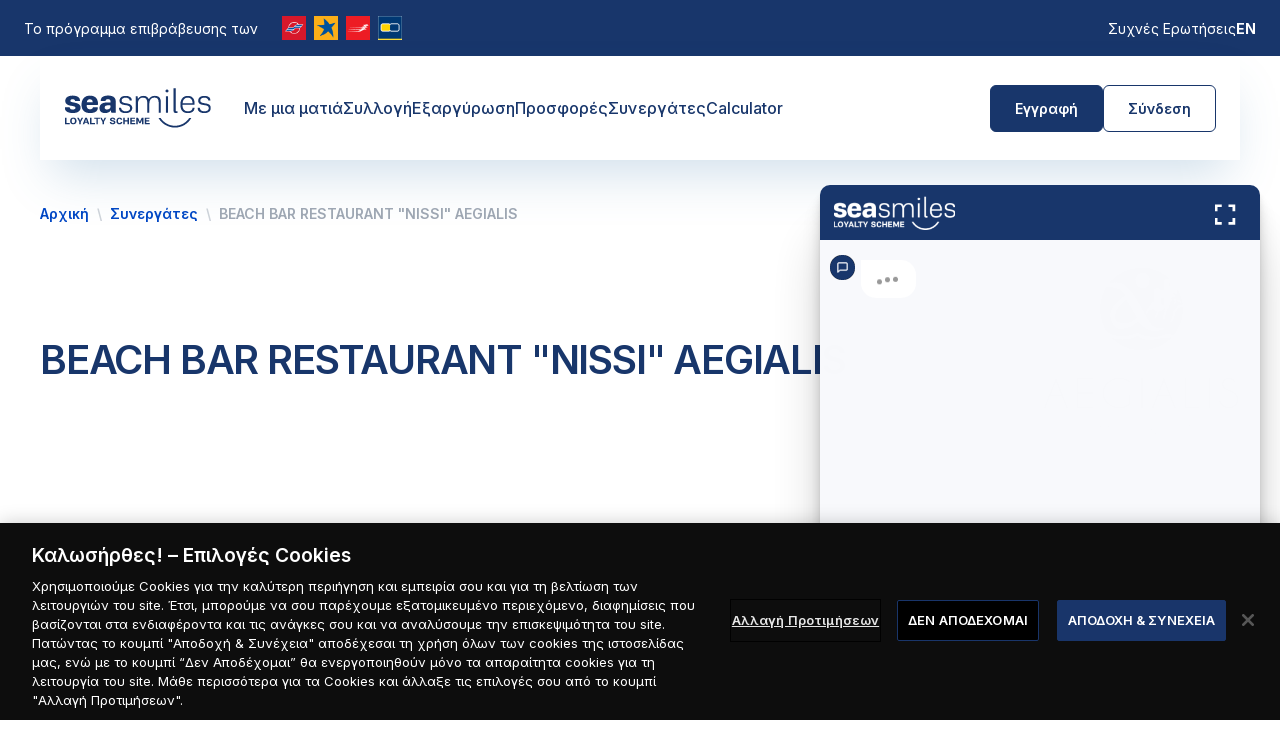

--- FILE ---
content_type: text/html; charset=utf-8
request_url: https://www.seasmiles.com/el/partners/beach-bar-restaurant-nissi-aegialis
body_size: 46676
content:

<!DOCTYPE html>
<html lang="el">
<head>

    <!-- Google Tag Manager -->
    <script>
        (function (w, d, s, l, i) {
            w[l] = w[l] || []; w[l].push({
                'gtm.start':
                    new Date().getTime(), event: 'gtm.js'
            }); var f = d.getElementsByTagName(s)[0],
                j = d.createElement(s), dl = l != 'dataLayer' ? '&l=' + l : ''; j.async = true; j.src =
                    'https://www.googletagmanager.com/gtm.js?id=' + i + dl; f.parentNode.insertBefore(j, f);
        })(window, document, 'script', 'dataLayer', 'GTM-W2NN6Z2Z');</script>
    <!-- End Google Tag Manager -->

    <meta charset="UTF-8" />
    <meta http-equiv="X-UA-Compatible" content="IE=edge" />
    <meta name="viewport" content="width=device-width, initial-scale=1.0" />
    <link rel="icon" type="image/x-icon" href="/favicon.ico">

    <link rel="preconnect" href="https://fonts.googleapis.com">
    <link rel="preconnect" href="https://fonts.gstatic.com" crossorigin>
    <link rel="stylesheet" href="https://fonts.googleapis.com/css2?family=Inter:wght@400;500;600;700&display=swap%22%3E,%20">
    <link rel="stylesheet" href="/css/bundles/select2.min.css" />
    <link rel="stylesheet" href="/css/bundles/animate.min.css" />
    <link rel="stylesheet" href="/css/bundles/swiper-bundle.min.css" />
    <link rel="stylesheet" href="/css/bundles/jquery-steps.min.css" />
    <link rel="stylesheet" href="/css/bundles/intlTelInput.min.css">
    <link href="/css/style.min.css.gz" rel="stylesheet" />

    
    
        <title>BEACH BAR RESTAURANT &quot;NISSI&quot; AEGIALIS | Seasmiles</title>
        <meta property="og:title" content="BEACH BAR RESTAURANT &quot;NISSI&quot; AEGIALIS | Seasmiles" >
        <meta property="twitter:title" content="BEACH BAR RESTAURANT &quot;NISSI&quot; AEGIALIS | Seasmiles">
    <meta property="og:type" content="website">
    <meta property="og:site_name" content="seasmiles.com">
    <meta property="twitter:card" content="summary_large_image">
        <meta property="og:url" content="https://www.seasmiles.com/el/partners/beach-bar-restaurant-nissi-aegialis">
        <meta property="twitter:url" content="https://www.seasmiles.com/el/partners/beach-bar-restaurant-nissi-aegialis">
        <link href="https://www.seasmiles.com/el/partners/beach-bar-restaurant-nissi-aegialis" rel="alternate" hreflang="el">
    <link rel="icon" type="image/png" sizes="48x48" href="/favicon.ico">
    <link rel="icon" type="image/png" sizes="32x32" href="/favicon.ico">
    <link rel="icon" type="image/png" sizes="16x16" href="/favicon.ico">
    <link rel="apple-touch-icon-precomposed" sizes="144x144" href="/favicon.ico">
    <link rel="apple-touch-icon-precomposed" sizes="120x120" href="/favicon.ico">
    <link rel="apple-touch-icon-precomposed" sizes="114x114" href="/favicon.ico">
    <link rel="apple-touch-icon-precomposed" sizes="72x72" href="/favicon.ico">
    <link rel="apple-touch-icon-precomposed" href="/favicon.ico">

    <script type="application/ld+json">
    {"@context":"https://schema.org","@type":"BreadcrumbList","itemListElement":[{"@type":"ListItem","position":1,"name":"Αρχική","item":"https://www.seasmiles.com/"},{"@type":"ListItem","position":2,"name":"Συνεργάτες","item":"https://www.seasmiles.com/el/partners"},{"@type":"ListItem","position":3,"name":"BEACH BAR RESTAURANT \"NISSI\" AEGIALIS","item":"https://www.seasmiles.com/el/partners/beach-bar-restaurant-nissi-aegialis"}]}
</script>

    
<script type="text/javascript">!function(T,l,y){var S=T.location,k="script",D="instrumentationKey",C="ingestionendpoint",I="disableExceptionTracking",E="ai.device.",b="toLowerCase",w="crossOrigin",N="POST",e="appInsightsSDK",t=y.name||"appInsights";(y.name||T[e])&&(T[e]=t);var n=T[t]||function(d){var g=!1,f=!1,m={initialize:!0,queue:[],sv:"5",version:2,config:d};function v(e,t){var n={},a="Browser";return n[E+"id"]=a[b](),n[E+"type"]=a,n["ai.operation.name"]=S&&S.pathname||"_unknown_",n["ai.internal.sdkVersion"]="javascript:snippet_"+(m.sv||m.version),{time:function(){var e=new Date;function t(e){var t=""+e;return 1===t.length&&(t="0"+t),t}return e.getUTCFullYear()+"-"+t(1+e.getUTCMonth())+"-"+t(e.getUTCDate())+"T"+t(e.getUTCHours())+":"+t(e.getUTCMinutes())+":"+t(e.getUTCSeconds())+"."+((e.getUTCMilliseconds()/1e3).toFixed(3)+"").slice(2,5)+"Z"}(),iKey:e,name:"Microsoft.ApplicationInsights."+e.replace(/-/g,"")+"."+t,sampleRate:100,tags:n,data:{baseData:{ver:2}}}}var h=d.url||y.src;if(h){function a(e){var t,n,a,i,r,o,s,c,u,p,l;g=!0,m.queue=[],f||(f=!0,t=h,s=function(){var e={},t=d.connectionString;if(t)for(var n=t.split(";"),a=0;a<n.length;a++){var i=n[a].split("=");2===i.length&&(e[i[0][b]()]=i[1])}if(!e[C]){var r=e.endpointsuffix,o=r?e.location:null;e[C]="https://"+(o?o+".":"")+"dc."+(r||"services.visualstudio.com")}return e}(),c=s[D]||d[D]||"",u=s[C],p=u?u+"/v2/track":d.endpointUrl,(l=[]).push((n="SDK LOAD Failure: Failed to load Application Insights SDK script (See stack for details)",a=t,i=p,(o=(r=v(c,"Exception")).data).baseType="ExceptionData",o.baseData.exceptions=[{typeName:"SDKLoadFailed",message:n.replace(/\./g,"-"),hasFullStack:!1,stack:n+"\nSnippet failed to load ["+a+"] -- Telemetry is disabled\nHelp Link: https://go.microsoft.com/fwlink/?linkid=2128109\nHost: "+(S&&S.pathname||"_unknown_")+"\nEndpoint: "+i,parsedStack:[]}],r)),l.push(function(e,t,n,a){var i=v(c,"Message"),r=i.data;r.baseType="MessageData";var o=r.baseData;return o.message='AI (Internal): 99 message:"'+("SDK LOAD Failure: Failed to load Application Insights SDK script (See stack for details) ("+n+")").replace(/\"/g,"")+'"',o.properties={endpoint:a},i}(0,0,t,p)),function(e,t){if(JSON){var n=T.fetch;if(n&&!y.useXhr)n(t,{method:N,body:JSON.stringify(e),mode:"cors"});else if(XMLHttpRequest){var a=new XMLHttpRequest;a.open(N,t),a.setRequestHeader("Content-type","application/json"),a.send(JSON.stringify(e))}}}(l,p))}function i(e,t){f||setTimeout(function(){!t&&m.core||a()},500)}var e=function(){var n=l.createElement(k);n.src=h;var e=y[w];return!e&&""!==e||"undefined"==n[w]||(n[w]=e),n.onload=i,n.onerror=a,n.onreadystatechange=function(e,t){"loaded"!==n.readyState&&"complete"!==n.readyState||i(0,t)},n}();y.ld<0?l.getElementsByTagName("head")[0].appendChild(e):setTimeout(function(){l.getElementsByTagName(k)[0].parentNode.appendChild(e)},y.ld||0)}try{m.cookie=l.cookie}catch(p){}function t(e){for(;e.length;)!function(t){m[t]=function(){var e=arguments;g||m.queue.push(function(){m[t].apply(m,e)})}}(e.pop())}var n="track",r="TrackPage",o="TrackEvent";t([n+"Event",n+"PageView",n+"Exception",n+"Trace",n+"DependencyData",n+"Metric",n+"PageViewPerformance","start"+r,"stop"+r,"start"+o,"stop"+o,"addTelemetryInitializer","setAuthenticatedUserContext","clearAuthenticatedUserContext","flush"]),m.SeverityLevel={Verbose:0,Information:1,Warning:2,Error:3,Critical:4};var s=(d.extensionConfig||{}).ApplicationInsightsAnalytics||{};if(!0!==d[I]&&!0!==s[I]){var c="onerror";t(["_"+c]);var u=T[c];T[c]=function(e,t,n,a,i){var r=u&&u(e,t,n,a,i);return!0!==r&&m["_"+c]({message:e,url:t,lineNumber:n,columnNumber:a,error:i}),r},d.autoExceptionInstrumented=!0}return m}(y.cfg);function a(){y.onInit&&y.onInit(n)}(T[t]=n).queue&&0===n.queue.length?(n.queue.push(a),n.trackPageView({})):a()}(window,document,{
src: "https://js.monitor.azure.com/scripts/b/ai.2.min.js", // The SDK URL Source
crossOrigin: "anonymous", 
cfg: { // Application Insights Configuration
    connectionString: 'InstrumentationKey=380f74ec-f5a9-435f-a3d7-73aa6071c817;IngestionEndpoint=https://westeurope-5.in.applicationinsights.azure.com/;LiveEndpoint=https://westeurope.livediagnostics.monitor.azure.com/'
}});</script></head>
<body class="">
    <!-- Google Tag Manager (noscript) -->
    <noscript>
        <iframe src="https://www.googletagmanager.com/ns.html?id=GTM-W2NN6Z2Z"
                height="0" width="0" style="display:none;visibility:hidden"></iframe>
    </noscript>
    <!-- End Google Tag Manager (noscript) -->

    <header data-ktc-search-exclude>
            
                
                    
    
    
        
    <div>
        






    <div class="bg-blue-2 px-6 h-14 flex items-center">
        <div class="flex justify-between w-full">
            <div class="flex items-center">
                <div class="mr-6 text-14 text-white hidden lg:block whitespace-pre-line">&#x3A4;&#x3BF; &#x3C0;&#x3C1;&#x3CC;&#x3B3;&#x3C1;&#x3B1;&#x3BC;&#x3BC;&#x3B1; &#x3B5;&#x3C0;&#x3B9;&#x3B2;&#x3C1;&#x3AC;&#x3B2;&#x3B5;&#x3C5;&#x3C3;&#x3B7;&#x3C2; &#x3C4;&#x3C9;&#x3BD;</div>
                <a href=https://www.superfast.com/ target="_blank" alt-label="Superfast Ferries"> <img class="w-6 h-6 mr-2" src="/images/superfast_ferries_mini_logo.png" alt="superfast_ferries_mini_logo" /></a>
                <a href=https://www.bluestarferries.com/ target="_blank" alt-label="Blue Star Ferries"> <img class="w-6 h-6 mr-2" src="/images/blue_star_ferries_mini_logo.png" alt="blue_star_ferries_mini_logo" /> </a>
                <a href=https://www.hellenicseaways.gr/ target="_blank" alt-label="Hellenic Seaways Ferries"><img class="w-6 h-6 mr-2" src="/images/hellenic_seaways_mini_logo.png" alt="hellenic_seaways_mini_logo" /> </a>
                <a href=https://www.anek.gr/el/ target="_blank" alt-label="Anek Ferries"><img class="w-6 h-6 mr-2" src="/images/anek_mini_logo.png" alt="anek_mini_logo" /> </a>
            </div>
            <div class="flex items-center gap-x-4">


                
                    <a href="/el/faq" class="text-white hover:text-white text-14 no-underline hover:underline">&#x3A3;&#x3C5;&#x3C7;&#x3BD;&#x3AD;&#x3C2; &#x395;&#x3C1;&#x3C9;&#x3C4;&#x3AE;&#x3C3;&#x3B5;&#x3B9;&#x3C2;</a>
                    <a href="/en/partners/beach-bar-restaurant-nissi-aegialis" id="culture" class="font-bold text-white hover:text-white text-14 no-underline hover:underline">EN</a>
                    <a href="/en/partners/beach-bar-restaurant-nissi-aegialis" class="hidden font-bold text-white hover:text-white text-14 no-underline hover:underline">EN</a>
            </div>
        </div>
    </div>
    <div class="max-w-full xl:container relative">
        <div class="bg-white px-6 border-b border-grey-4 md:border-none flex items-center sticky top-10 shadow-xxl h-[104px]">
            <div class="w-40 mr-8">
                        <a href="/el/">
                            <svg width="148" height="40" viewBox="0 0 279 76" fill="none" xmlns="http://www.w3.org/2000/svg">
                                <g clip-path="url(#clip0_596_22212)">
                                    <path d="M15.6375 47.6197C25.717 47.6197 30.3857 43.1365 30.3857 37.6794C30.3857 31.2948 26.4281 29.0532 16.1632 27.2753C12.5457 26.6879 11.1544 26.1623 11.1544 24.2453C11.1544 22.6685 12.5302 21.2772 15.4984 21.2772C17.74 21.2772 19.7806 22.2047 20.1053 24.7709H29.0716C29.1335 24.2453 29.2108 23.7816 29.2108 23.3178C29.2108 16.593 21.4966 14.4287 15.3747 14.4287C4.56873 14.4287 1.33775 20.025 1.33775 24.3072C1.33775 31.0938 6.2847 32.8098 14.3081 34.1238C18.8531 34.8504 20.6927 35.6388 20.6927 37.7413C20.6927 39.3181 19.1777 40.9722 15.6221 40.9722C12.7312 40.9722 9.88671 39.921 9.6239 36.5664H0.657542C0.595705 37.092 0.595703 37.5557 0.595703 37.9422C0.595703 45.6564 9.16013 47.6197 15.6221 47.6197H15.6375Z" fill="#18366B" />
                                    <path d="M48.5668 47.6197C56.08 47.6197 63.1294 45.1153 63.1294 37.5403C63.1294 37.2775 63.0676 36.8755 62.9903 36.4272H54.0239C53.6993 38.406 51.9833 40.5085 48.3659 40.5085C43.4189 40.5085 41.9039 37.1538 41.9039 32.2687H63.1758C63.3768 31.2175 63.4386 30.2281 63.4386 29.3005C63.4386 21.2617 58.8936 14.4751 48.1494 14.4751C37.4052 14.4751 32.2109 21.9265 32.2109 31.6658C32.2109 41.4051 36.8951 47.6043 48.5514 47.6043L48.5668 47.6197ZM47.9021 21.4008C51.7205 21.4008 53.3746 23.8434 53.4983 27.1981H42.2285C42.4295 23.4415 44.5938 21.4008 47.8866 21.4008H47.9021Z" fill="#18366B" />
                                    <path d="M82.6225 14.3519C76.3615 14.3519 68.7865 16.5935 68.7865 23.241C68.7865 23.6429 68.7865 24.0912 68.9256 24.555H77.691C78.2785 21.9269 80.4582 21.2622 82.437 21.2622C85.4052 21.2622 87.4458 22.5762 87.4458 26.271V27.6468C85.7916 27.5077 84.0911 27.384 82.236 27.384C74.5219 27.384 66.3594 29.301 66.3594 37.8654C66.3594 44.5129 70.4406 47.7439 77.4282 47.7439C81.123 47.7439 85.467 46.167 87.7086 42.5341H88.1105C88.1724 44.9767 88.5743 46.1516 89.1618 47.1409H97.2006V26.1318C97.2006 19.608 94.0314 14.3364 82.638 14.3364L82.6225 14.3519ZM87.4303 34.7117C87.4303 37.5408 85.6525 40.9109 80.5819 40.9109C78.2166 40.9109 76.176 39.5968 76.176 37.2161C76.176 34.3252 78.6804 32.8102 83.2254 32.8102C84.5395 32.8102 85.9926 32.9494 87.4458 33.1349V34.7117H87.4303Z" fill="#18366B" />
                                    <path d="M115.89 47.6825C124.857 47.6825 128.536 42.9983 128.536 38.2678C128.536 32.1459 124.315 30.028 117.529 29.1159C111.732 28.2657 108.439 27.74 108.439 23.7206C108.439 20.8916 110.742 18.3872 116.014 18.3872C120.698 18.3872 123.465 20.5669 123.79 23.8598H127.546C127.608 23.5351 127.608 23.195 127.608 22.8704C127.608 17.2123 121.548 14.9707 116.215 14.9707C107.449 14.9707 104.419 19.5157 104.419 24.1999C104.419 30.7855 110.155 31.8367 116.138 32.5633C121.935 33.2281 124.501 34.7431 124.501 38.6233C124.501 41.3906 122.136 44.3587 116.261 44.3587C110.99 44.3587 107.573 41.9162 107.295 37.3711H103.6C103.538 37.8349 103.461 38.2214 103.461 38.6233C103.461 45.1471 109.784 47.7134 115.844 47.7134L115.89 47.6825Z" fill="#18366B" />
                                    <path d="M178.794 47.1563H182.876V28.6516C182.876 21.6022 181.763 14.8774 171.42 14.8774C166.149 14.8774 162.269 17.32 159.965 21.3394C158.775 17.7219 155.621 14.9547 149.685 14.9547C146.454 14.9547 141.971 16.1451 139.543 20.4273H139.281C139.281 18.062 139.142 16.6707 138.492 15.4804H135.4V47.1718H139.358V29.4555C139.358 23.9829 142.125 18.263 148.912 18.263C156.085 18.263 157.074 23.5965 157.074 29.3937V47.1718H161.094V29.4555C161.094 23.9829 163.861 18.1857 170.647 18.1857C177.821 18.1857 178.81 23.2564 178.81 29.1927V47.1718L178.794 47.1563Z" fill="#18366B" />
                                    <path d="M196.526 15.48H192.568V47.1714H196.526V15.48Z" fill="#18366B" />
                                    <path d="M194.612 8.43089C196.189 8.43089 197.379 7.24053 197.379 5.66369C197.379 4.08685 196.189 2.89648 194.612 2.89648C193.035 2.89648 191.783 4.14868 191.783 5.66369C191.783 7.1787 193.035 8.43089 194.612 8.43089Z" fill="#18366B" />
                                    <path d="M212.185 47.6201C212.772 47.6201 213.499 47.5582 214.488 47.2954V44.3273C211.783 44.3273 210.995 44.1263 210.995 41.761V0.39209H207.037V41.6992C207.037 45.5176 207.238 47.6355 212.17 47.6355L212.185 47.6201Z" fill="#18366B" />
                                    <path d="M246.907 28.3887C246.907 21.0765 243.29 14.9546 233.999 14.9546C224.058 14.9546 220.039 22.4678 220.039 31.496C220.039 41.6991 224.182 47.6973 234.262 47.6973C240.847 47.6973 246.784 44.6673 246.784 38.4681C246.784 38.2053 246.784 37.8034 246.722 37.4787H243.166C242.965 40.7097 241.125 44.2653 234.339 44.2653C227.552 44.2653 224.058 39.9831 224.058 32.0061H246.66C246.861 30.8158 246.923 29.5636 246.923 28.3887H246.907ZM224.244 28.9143C224.646 23.1171 227.475 18.4329 233.999 18.4329C240.523 18.4329 243.089 23.0398 243.089 28.9143H224.244Z" fill="#18366B" />
                                    <path d="M266.992 29.1159C261.195 28.2657 257.902 27.74 257.902 23.7206C257.902 20.8916 260.205 18.3872 265.477 18.3872C270.161 18.3872 272.928 20.5669 273.253 23.8598H277.009C277.071 23.5351 277.071 23.195 277.071 22.8704C277.071 17.2123 271.011 14.9707 265.678 14.9707C256.912 14.9707 253.882 19.5157 253.882 24.1999C253.882 30.7855 259.618 31.8367 265.6 32.5633C271.398 33.2281 273.964 34.7431 273.964 38.6233C273.964 41.3906 271.599 44.3587 265.724 44.3587C260.452 44.3587 257.036 41.9162 256.758 37.3711H253.063C253.001 37.8349 252.924 38.2214 252.924 38.6233C252.924 45.1471 259.247 47.7134 265.307 47.7134C274.273 47.7134 277.952 43.0292 277.952 38.2987C277.952 32.1768 273.732 30.0589 266.945 29.1468L266.992 29.1159Z" fill="#18366B" />
                                    <path d="M3.61013 56.4009H0.765625V68.8301H10.0103V66.6194H3.61013V56.4009Z" fill="#18366B" />
                                    <path d="M16.6139 56.231C12.1925 56.231 10.4766 59.1218 10.4766 62.7548C10.4766 66.3877 11.9143 68.9694 16.5984 68.9694C21.2826 68.9694 22.6585 65.6766 22.6585 62.7393C22.6585 59.5238 21.329 56.231 16.6293 56.231H16.6139ZM16.583 66.8669C14.465 66.8669 13.3984 65.4756 13.3984 62.7238C13.3984 60.2349 14.0786 58.3953 16.583 58.3953C18.84 58.3953 19.6903 60.2967 19.6903 62.6929C19.6903 65.3983 18.4999 66.8515 16.583 66.8515V66.8669Z" fill="#18366B" />
                                    <path d="M32.3974 56.401L30.8824 59.1992C30.4032 60.0803 30.0012 61.0079 29.5993 62.0437H29.4756C29.0737 61.0543 28.6254 60.034 28.1307 59.0755L26.7548 56.3856H23.7402L28.0843 64.3471V68.8148H30.9288V64.2853C32.3974 61.6417 33.866 59.0291 35.3192 56.3701H32.3974V56.401Z" fill="#18366B" />
                                    <path d="M39.3043 56.355L34.5273 68.8306H37.4337L38.4231 66.0015H43.0918L44.0348 68.8306H47.0339L42.4425 56.355H39.3197H39.3043ZM39.2115 63.8991L39.9226 61.7812C40.2318 60.8536 40.4328 60.2352 40.7265 59.0449H40.8811C41.0975 60.0961 41.3912 60.9464 41.6695 61.843L42.3343 63.8991H39.2115Z" fill="#18366B" />
                                    <path d="M51.3347 56.4009H48.4902V68.8301H57.7349V66.6194H51.3347V56.4009Z" fill="#18366B" />
                                    <path d="M56.3887 58.5801H60.4235V68.8296H63.2526V58.5801H67.2256V56.4004H56.3887V58.5801Z" fill="#18366B" />
                                    <path d="M74.7691 59.1992C74.2899 60.0803 73.8879 61.0079 73.486 62.0437H73.3623C72.9604 61.0543 72.5121 60.034 72.0174 59.0755L70.6415 56.3856H67.627L71.971 64.3471V68.8148H74.8155V64.2853C76.2841 61.6417 77.7528 59.0291 79.2059 56.3701H76.2841L74.7691 59.1682V59.1992Z" fill="#18366B" />
                                    <path d="M91.6849 61.2398C90.0308 60.9769 89.2424 60.7451 89.2424 59.8793C89.2424 59.1682 89.8298 58.5035 91.2985 58.5035C92.6434 58.5035 93.4473 59.2764 93.4628 60.3586H96.1836C96.2145 60.1731 96.2454 59.9412 96.2454 59.7093C96.2454 57.3131 93.8028 56.231 91.3448 56.231C87.4646 56.231 86.336 58.3489 86.336 59.9876C86.336 62.4765 88.3303 63.1722 90.9738 63.5123C93.0299 63.7905 93.7101 64.2543 93.7101 65.2437C93.7101 66.0476 93.1226 66.8051 91.4067 66.8051C89.6907 66.8051 88.7786 66.0321 88.7322 64.6562H86.0423C86.0114 64.8418 85.9805 65.0273 85.9805 65.2592C85.9805 67.8563 88.423 69.0003 91.3448 69.0003C94.9623 69.0003 96.601 67.2843 96.601 65.2128C96.601 63.0021 95.3642 61.8427 91.6386 61.2398H91.6849Z" fill="#18366B" />
                                    <path d="M106.817 64.5638C106.802 65.8624 105.905 66.7745 104.359 66.7745C102.21 66.7745 101.422 65.3059 101.422 62.6778C101.422 60.0497 102.195 58.4883 104.297 58.4883C105.735 58.4883 106.601 59.2304 106.632 60.529H109.399C109.414 60.4207 109.43 60.2352 109.43 60.127C109.43 57.5917 107.034 56.2622 104.39 56.2622C100.896 56.2622 98.5 58.4729 98.5 62.6778C98.5 66.8827 100.417 69.0006 104.498 69.0006C107.034 69.0006 109.615 67.7484 109.615 65.0894C109.615 64.9658 109.615 64.7803 109.584 64.5793H106.848L106.817 64.5638Z" fill="#18366B" />
                                    <path d="M119.648 61.2863H114.237V56.3857H111.393V68.8304H114.237V63.497H119.648V68.8304H122.492V56.3857H119.648V61.2863Z" fill="#18366B" />
                                    <path d="M127.686 63.4812H133.422V61.286H127.686V58.5806H133.994V56.4009H124.842V68.8301H134.148V66.6504H127.686V63.4812Z" fill="#18366B" />
                                    <path d="M144.924 60.0032C144.321 61.2554 143.687 62.6158 143.146 64.1617H142.976C142.481 62.9868 141.987 61.7501 141.43 60.5752L139.42 56.4012H136.189C136.189 60.5597 136.174 64.7028 136.174 68.8304H138.972V61.0235H139.08C139.482 62.152 140.116 63.4661 140.765 64.7956L141.894 67.0372H144.197L146.207 62.8786C146.501 62.2603 146.732 61.6883 146.995 61.039H147.119V68.815H149.917V56.3857H146.655L144.924 59.9877V60.0032Z" fill="#18366B" />
                                    <path d="M155.157 63.4812H160.892V61.286H155.157V58.5806H161.464V56.4009H152.297V68.8301H161.619V66.6504H155.157V63.4812Z" fill="#18366B" />
                                    <path d="M236.922 56.8955C230.986 66.1092 220.721 71.7673 209.683 71.7673C198.645 71.7673 188.38 66.1092 182.444 56.8955H178.672L178.471 57.0037C184.824 68.2426 196.79 75.2147 209.683 75.2147C222.576 75.2147 234.572 68.2117 240.926 56.9573L240.818 56.8955H236.922Z" fill="#18366B" />
                                </g>
                                <defs>
                                    <clipPath id="clip0_596_22212">
                                        <rect width="278" height="76" fill="white" />
                                    </clipPath>
                                </defs>
                            </svg>
                        </a>
                
            </div>
            <nav class="flex justify-end lg:justify-between w-full items-center">
                <ul class="hidden lg:flex gap-4 items-center font-medium">
                        <li><a href="/el/membership">&#x39C;&#x3B5; &#x3BC;&#x3B9;&#x3B1; &#x3BC;&#x3B1;&#x3C4;&#x3B9;&#x3AC;</a></li>
                        <li><a href="/el/earnmiles">&#x3A3;&#x3C5;&#x3BB;&#x3BB;&#x3BF;&#x3B3;&#x3AE;</a></li>
                        <li><a href="/el/spendseasmiles">&#x395;&#x3BE;&#x3B1;&#x3C1;&#x3B3;&#x3CD;&#x3C1;&#x3C9;&#x3C3;&#x3B7;</a></li>
                        <li><a href="/el/offers">&#x3A0;&#x3C1;&#x3BF;&#x3C3;&#x3C6;&#x3BF;&#x3C1;&#x3AD;&#x3C2;</a></li>
                        <li><a href="/el/partners">&#x3A3;&#x3C5;&#x3BD;&#x3B5;&#x3C1;&#x3B3;&#x3AC;&#x3C4;&#x3B5;&#x3C2;</a></li>
                        <li><a href="/el/milescalculator">Calculator</a></li>
                </ul>
                <div class="hidden lg:flex gap-4 items-center">
                        <a href="/el/signup" class="btn btn-primary text-14">&#x395;&#x3B3;&#x3B3;&#x3C1;&#x3B1;&#x3C6;&#x3AE;</a>
                        <form method="post" action="/ExternalAuthentication/RequestExternalSignIn">
                                <input type="hidden" name="uilocale" value="el"></input>
                                <button type="submit" class="btn btn-ghost text-14" name="provider" value="OpenIdConnect">&#x3A3;&#x3CD;&#x3BD;&#x3B4;&#x3B5;&#x3C3;&#x3B7;</button>
                        <input name="__RequestVerificationToken" type="hidden" value="CfDJ8JJn_K_UsClAnZ9D1Zvi5K_sO5iDTvL8QyZoYPsasSj2xJMziiarFpQ7H8dTvYubDJgVFhhi3QLb-6PDvvq-jgvO0B6edVrXShjHMghDWsjRj5vEJnFq9chMFJ4t1W3vUkyx7FBLrLBasj73E_sxrH4" /></form>
                </div>
                <div id="menuToggle" class="block lg:hidden">
                    <input type="checkbox" />
                    <span></span>
                    <span></span>
                    <span></span>
                    <div id="mobileMenu">
                        <ul>
                                <li><a href="/el/membership">&#x39C;&#x3B5; &#x3BC;&#x3B9;&#x3B1; &#x3BC;&#x3B1;&#x3C4;&#x3B9;&#x3AC;</a></li>
                                <li><a href="/el/earnmiles">&#x3A3;&#x3C5;&#x3BB;&#x3BB;&#x3BF;&#x3B3;&#x3AE;</a></li>
                                <li><a href="/el/spendseasmiles">&#x395;&#x3BE;&#x3B1;&#x3C1;&#x3B3;&#x3CD;&#x3C1;&#x3C9;&#x3C3;&#x3B7;</a></li>
                                <li><a href="/el/offers">&#x3A0;&#x3C1;&#x3BF;&#x3C3;&#x3C6;&#x3BF;&#x3C1;&#x3AD;&#x3C2;</a></li>
                                <li><a href="/el/partners">&#x3A3;&#x3C5;&#x3BD;&#x3B5;&#x3C1;&#x3B3;&#x3AC;&#x3C4;&#x3B5;&#x3C2;</a></li>
                                <li><a href="/el/milescalculator">Calculator</a></li>
                        </ul>
                        <hr class="border-t border-grey-4" />



                        <div class="p-6 flex gap-4 justify-center">
                                <a href="/el/signup" class="btn btn-primary w-1/2 text-center">&#x395;&#x3B3;&#x3B3;&#x3C1;&#x3B1;&#x3C6;&#x3AE;</a>
                                <form method="post" class="w-1/2" action="/ExternalAuthentication/RequestExternalSignIn">
                                        <input type="hidden" name="uilocale" value="el"></input>
                                        <button type="submit" class="btn btn-secondary w-full" name="provider" value="OpenIdConnect">&#x3A3;&#x3CD;&#x3BD;&#x3B4;&#x3B5;&#x3C3;&#x3B7;</button>
                                <input name="__RequestVerificationToken" type="hidden" value="CfDJ8JJn_K_UsClAnZ9D1Zvi5K_sO5iDTvL8QyZoYPsasSj2xJMziiarFpQ7H8dTvYubDJgVFhhi3QLb-6PDvvq-jgvO0B6edVrXShjHMghDWsjRj5vEJnFq9chMFJ4t1W3vUkyx7FBLrLBasj73E_sxrH4" /></form>
                        </div>
                    </div>
                </div>
            </nav>
        </div>
    </div>

    


    </div>
    


                
    </header>

    
<div id="loader-modal" class="hidden">
    <div class="w-36 h-36 mx-auto bg-white rounded-full">
        <svg xmlns="http://www.w3.org/2000/svg" viewBox="0 0 116 116" fill="none">
            <g clip-path="url(#clip0_8194_46320)">
                <circle class="zoom" cx="38.0625" cy="52.5625" r="12.6875" fill="#FA9D3F" />
                <circle cx="58" cy="58" r="54.375" stroke="#18366B" stroke-width="7.85" />
                <mask id="mask0_8194_46320" style="mask-type:alpha" maskUnits="userSpaceOnUse" x="14" y="14" width="88" height="88">
                    <circle cx="58" cy="58" r="43.5" fill="#141414" />
                </mask>
                <g mask="url(#mask0_8194_46320)" id="move">
                    <g clip-path="url(#clip1_8194_46320)">
                        <path d="M0 68.875H0.643207C7.4023 68.875 14.0993 70.1647 20.375 72.675C31.8102 77.2491 44.4794 77.7083 56.2158 73.974L61.2425 72.3745C72.1929 68.8903 83.8488 68.2448 95.117 70.4984L97.5897 70.9929C102.601 71.9952 107.699 72.5 112.81 72.5H116V101.5H0V68.875Z" fill="#B1CBDF" />
                    </g>
                    <g clip-path="url(#clip2_8194_46320)">
                        <path d="M0 79.75H5.07341C8.92395 79.75 12.7573 79.2366 16.4722 78.2235C25.7665 75.6887 35.6405 76.3242 44.5332 80.0295L52.9565 83.5392C66.4018 89.1414 81.6992 88.0924 94.254 80.7072L95.7515 79.8263C101.889 76.2162 108.88 74.3125 116 74.3125V101.5H0V79.75Z" fill="#4381B0" />
                    </g>
                </g>
            </g>
            <defs>
                <clipPath id="clip0_8194_46320">
                    <rect width="116" height="116" fill="white" />
                </clipPath>
                <clipPath id="clip1_8194_46320">
                    <rect width="116" height="116" fill="white" transform="translate(0 -14.5)" />
                </clipPath>
                <clipPath id="clip2_8194_46320">
                    <rect width="116" height="116" fill="white" transform="translate(0 -14.5)" />
                </clipPath>
            </defs>
        </svg>
    </div>
</div>
    <div class="account-layout">
        <aside class="lg:hidden static-menu">
            



        </aside>
    </div>
    <main>

        
<div>
    
    <section class="my-10">
        <div class="container">
            <ul class="breadcrumb">
                    <li>
                            <a class="no-underline" href="/">&#x391;&#x3C1;&#x3C7;&#x3B9;&#x3BA;&#x3AE;</a>
                    </li>
                    <li>
                            <a class="no-underline" href="/el/partners">&#x3A3;&#x3C5;&#x3BD;&#x3B5;&#x3C1;&#x3B3;&#x3AC;&#x3C4;&#x3B5;&#x3C2;</a>
                    </li>
                    <li>
BEACH BAR RESTAURANT &quot;NISSI&quot; AEGIALIS                    </li>
            </ul>
        </div>
    </section>


</div>

<div class="container">
    <div class="flex flex-col-reverse md:flex-row justify-between md:items-center mb-8 md:mb-2">
        <h1 class="text-blue-2">BEACH BAR RESTAURANT &quot;NISSI&quot; AEGIALIS</h1>
        <div class="max-h-80 max-w-xs">
            <img src="/getmedia/4951646c-d407-47c2-bb41-49eb68a47202/aegialis.png" class="object-cover" alt="BEACH BAR RESTAURANT &quot;NISSI&quot; AEGIALIS" />
        </div>
    </div>

    <div class="flex flex-col gap-16 lg:flex-row lg:gap-32 my-28">
        <article class="prose w-full lg:w-2/3">
            &Epsilon;&pi;&omega;&phi;&epsilon;&lambda;&eta;&theta;&epsilon;ί&tau;&epsilon; <strong>15% έ&kappa;&pi;&tau;&omega;&sigma;&eta;</strong> &sigma;&tau;&omicron; Beach Bar Restaurant &quot;NISSI&quot; &sigma;&tau;&omicron; &Alpha;egialis Hotel &amp; Spa &sigma;&tau;&eta;&nu; &Alpha;&mu;&omicron;&rho;&gamma;ό!<br />
<br />
&Epsilon;&pi;&iota;&sigma;&kappa;&epsilon;&phi;&tau;&epsilon;ί&tau;&epsilon; &tau;&omicron; <a href="http://www.amorgos-aegialis.com" target="_blank">www.amorgos-aegialis.com</a> &gamma;&iota;&alpha; &pi;&epsilon;&rho;&iota;&sigma;&sigma;ό&tau;&epsilon;&rho;&epsilon;&sigmaf; &pi;&lambda;&eta;&rho;&omicron;&phi;&omicron;&rho;ί&epsilon;&sigmaf;.
<ul>
	<li><strong>Blue/Silver/Gold &mu;έ&lambda;&eta;:</strong> 15% έ&kappa;&pi;&tau;&omega;&sigma;&eta; &gamma;&iota;&alpha; &gamma;&epsilon;ύ&mu;&alpha; &sigma;&tau;&omicron; Beach Bar Restaurant &quot;NISSI&quot;,</li>
</ul>
&Eta; έ&kappa;&pi;&tau;&omega;&sigma;&eta; &iota;&sigma;&chi;ύ&epsilon;&iota; &gamma;&iota;&alpha; &kappa;&rho;&alpha;&tau;ή&sigma;&epsilon;&iota;&sigmaf; &mu;ό&nu;&omicron; &mu;&epsilon; &alpha;&pi;&epsilon;&upsilon;&theta;&epsilon;ί&alpha;&sigmaf; &epsilon;&pi;&iota;&kappa;&omicron;&iota;&nu;&omega;&nu;ί&alpha; &mu;&epsilon; &tau;&omicron; &xi;&epsilon;&nu;&omicron;&delta;&omicron;&chi;&epsilon;ί&omicron;, &sigma;&tau;&alpha; 22850 73393 info@aegialis.com &kappa;&alpha;&iota; &delta;ί&delta;&epsilon;&tau;&alpha;&iota; &alpha;&pi;&omicron;&kappa;&lambda;&epsilon;&iota;&sigma;&tau;&iota;&kappa;ά &mu;&epsilon; &tau;&eta;&nu; &epsilon;&pi;ί&delta;&epsilon;&iota;&xi;&eta; &tau;&eta;&sigmaf; &kappa;ά&rho;&tau;&alpha;&sigmaf; &mu;έ&lambda;&omicron;&upsilon;&sigmaf;. &Eta; έ&kappa;&pi;&tau;&omega;&sigma;&eta; &delta;&epsilon;&nu; &mu;&pi;&omicron;&rho;&epsilon;ί &nu;&alpha; &alpha;&pi;&omicron;&delta;&omicron;&theta;&epsilon;ί &alpha;&theta;&rho;&omicron;&iota;&sigma;&tau;&iota;&kappa;ά &mu;&epsilon; &omicron;&pi;&omicron;&iota;&alpha;&delta;ή&pi;&omicron;&tau;&epsilon; ά&lambda;&lambda;&eta;.<br />
<br />
&Delta;&epsilon;&nu; &alpha;&pi;&omicron;&delta;ί&delta;&omicron;&nu;&tau;&alpha;&iota; seasmiles &sigma;&tau;&omicron; &lambda;&omicron;&gamma;&alpha;&rho;&iota;&alpha;&sigma;&mu;ό &sigma;&alpha;&sigmaf;.
        </article>
        <aside class="w-full prose lg:w-1/3">
            <h3>&#x39A;&#x3C1;&#x3B1;&#x3C4;&#x3AE;&#x3C3;&#x3B5;&#x3B9;&#x3C2; &#x3BA;&#x3B1;&#x3B9; &#x3C0;&#x3BB;&#x3B7;&#x3C1;&#x3BF;&#x3C6;&#x3BF;&#x3C1;&#x3AF;&#x3B5;&#x3C2;</h3>
            <ul class="not-prose list-none m-0 p-0">
                    <li><a href="https://amorgos-aegialis.com/" target="_new" class="no-underline text-blue-2 hover:text-blue-3 flex items-center"><i class="icon-marker mr-2 text-24"></i>https://amorgos-aegialis.com/</a></li>
                    <li><a href="mailto:info@aegialis.com" target="_new" class="no-underline text-blue-2 hover:text-blue-3 flex items-center"><i class="icon-globe mr-2 text-24"></i> info@aegialis.com</a></li>
                    <li><a href="tel:(&#x2B;30) 22850 73393" target="_new" class="no-underline text-blue-2 hover:text-blue-3 flex items-center"><i class="icon-phone mr-2 text-24"></i>(&#x2B;30) 22850 73393</a></li>
            </ul>
        </aside>
    </div>
</div>
    </main>

    <footer data-ktc-search-exclude>
            
                
                        
        
        
            
    <div>
        





<footer>
    <div class="menu">
        <div class="container lg:flex lg:items-start lg:pb-0 ">
            <div class="w-40 lg:w-2/12 lg:mr-8">
                <svg width="153" height="41" viewBox="0 0 153 41" fill="none" xmlns="http://www.w3.org/2000/svg">
                    <g clip-path="url(#clip0_10610_5479)">
                        <path d="M8.54155 25.5217C14.0466 25.5217 16.5965 23.1621 16.5965 20.29C16.5965 16.9296 14.435 15.7498 8.82862 14.8141C6.85288 14.5049 6.09298 14.2283 6.09298 13.2194C6.09298 12.3895 6.84444 11.6572 8.46556 11.6572C9.68985 11.6572 10.8044 12.1454 10.9817 13.496H15.8788C15.9126 13.2194 15.9548 12.9753 15.9548 12.7312C15.9548 9.19184 11.7416 8.05273 8.39801 8.05273C2.49611 8.05273 0.731452 10.9981 0.731452 13.2519C0.731452 16.8238 3.43332 17.727 7.81542 18.4186C10.2978 18.801 11.3025 19.2159 11.3025 20.3225C11.3025 21.1524 10.4751 22.023 8.53311 22.023C6.9542 22.023 5.40062 21.4697 5.25709 19.7041H0.359946C0.326173 19.9808 0.326172 20.2249 0.326172 20.4283C0.326172 24.4884 5.00379 25.5217 8.53311 25.5217H8.54155Z" fill="#18366B" />
                        <path d="M26.5268 25.5217C30.6303 25.5217 34.4804 24.2036 34.4804 20.2167C34.4804 20.0784 34.4467 19.8669 34.4045 19.6309H29.5073C29.33 20.6724 28.3928 21.7789 26.4171 21.7789C23.7152 21.7789 22.8877 20.0133 22.8877 17.4422H34.5058C34.6155 16.8889 34.6493 16.3682 34.6493 15.88C34.6493 11.649 32.167 8.07715 26.2988 8.07715C20.4307 8.07715 17.5938 11.9989 17.5938 17.1249C17.5938 22.2508 20.1521 25.5136 26.5184 25.5136L26.5268 25.5217ZM26.1637 11.7223C28.2493 11.7223 29.1527 13.0078 29.2202 14.7734H23.065C23.1748 12.7963 24.3569 11.7223 26.1553 11.7223H26.1637Z" fill="#18366B" />
                        <path d="M45.1265 8.01229C41.707 8.01229 37.5697 9.19207 37.5697 12.6907C37.5697 12.9023 37.5697 13.1382 37.6457 13.3823H42.4331C42.754 11.9991 43.9445 11.6493 45.0252 11.6493C46.6463 11.6493 47.7609 12.3409 47.7609 14.2855V15.0096C46.8574 14.9364 45.9287 14.8713 44.9155 14.8713C40.7022 14.8713 36.2441 15.8802 36.2441 20.3878C36.2441 23.8865 38.4732 25.587 42.2896 25.587C44.3075 25.587 46.6801 24.7571 47.9044 22.845H48.1239C48.1577 24.1306 48.3772 24.749 48.6981 25.2697H53.0886V14.2123C53.0886 10.7787 51.3577 8.00415 45.135 8.00415L45.1265 8.01229ZM47.7524 18.728C47.7524 20.217 46.7814 21.9907 44.012 21.9907C42.7202 21.9907 41.6057 21.2991 41.6057 20.0461C41.6057 18.5246 42.9735 17.7272 45.4558 17.7272C46.1735 17.7272 46.9672 17.8004 47.7609 17.8981V18.728H47.7524Z" fill="#18366B" />
                        <path d="M63.2963 25.5549C68.1934 25.5549 70.2029 23.0895 70.2029 20.5998C70.2029 17.3777 67.8979 16.263 64.1913 15.783C61.025 15.3355 59.2266 15.0588 59.2266 12.9434C59.2266 11.4544 60.4846 10.1363 63.3638 10.1363C65.9221 10.1363 67.4335 11.2835 67.6108 13.0166H69.6625C69.6963 12.8457 69.6963 12.6667 69.6963 12.4959C69.6963 9.51792 66.3865 8.33813 63.4736 8.33813C58.6862 8.33813 57.0313 10.7302 57.0313 13.1956C57.0313 16.6617 60.1638 17.215 63.4314 17.5974C66.5976 17.9473 67.9992 18.7446 67.9992 20.7869C67.9992 22.2433 66.7074 23.8055 63.4989 23.8055C60.6197 23.8055 58.7537 22.52 58.6018 20.1278H56.5838C56.55 20.3719 56.5078 20.5753 56.5078 20.7869C56.5078 24.2205 59.9611 25.5711 63.2709 25.5711L63.2963 25.5549Z" fill="#18366B" />
                        <path d="M97.6516 25.278H99.8807V15.5386C99.8807 11.8284 99.2728 8.28906 93.6242 8.28906C90.745 8.28906 88.6257 9.57462 87.3677 11.6901C86.7175 9.78617 84.9951 8.32974 81.7528 8.32974C79.9882 8.32974 77.5396 8.95625 76.214 11.21H76.0705C76.0705 9.96517 75.9945 9.23289 75.6398 8.60638H73.9512V25.2861H76.1127V15.9617C76.1127 13.0814 77.624 10.0709 81.3307 10.0709C85.2484 10.0709 85.7887 12.878 85.7887 15.9292V25.2861H87.984V15.9617C87.984 13.0814 89.4954 10.0303 93.202 10.0303C97.1197 10.0303 97.6601 12.699 97.6601 15.8234V25.2861L97.6516 25.278Z" fill="#18366B" />
                        <path d="M107.337 8.6062H105.176V25.2859H107.337V8.6062Z" fill="#18366B" />
                        <path d="M106.291 4.896C107.152 4.896 107.803 4.2695 107.803 3.43958C107.803 2.60966 107.152 1.98315 106.291 1.98315C105.43 1.98315 104.746 2.64221 104.746 3.43958C104.746 4.23695 105.43 4.896 106.291 4.896Z" fill="#18366B" />
                        <path d="M115.89 25.5219C116.211 25.5219 116.607 25.4893 117.148 25.351V23.7888C115.67 23.7888 115.24 23.683 115.24 22.4382V0.665039H113.078V22.4056C113.078 24.4153 113.188 25.53 115.881 25.53L115.89 25.5219Z" fill="#18366B" />
                        <path d="M134.854 15.4002C134.854 11.5516 132.878 8.32959 127.804 8.32959C122.375 8.32959 120.18 12.2839 120.18 17.0356C120.18 22.4056 122.443 25.5626 127.948 25.5626C131.544 25.5626 134.787 23.9678 134.787 20.7051C134.787 20.5668 134.787 20.3553 134.753 20.1844H132.811C132.701 21.8849 131.696 23.7563 127.99 23.7563C124.283 23.7563 122.375 21.5025 122.375 17.3041H134.719C134.829 16.6776 134.863 16.0185 134.863 15.4002H134.854ZM122.476 15.6768C122.696 12.6256 124.241 10.1603 127.804 10.1603C131.367 10.1603 132.769 12.585 132.769 15.6768H122.476Z" fill="#18366B" />
                        <path d="M145.822 15.783C142.656 15.3355 140.857 15.0588 140.857 12.9434C140.857 11.4544 142.115 10.1363 144.995 10.1363C147.553 10.1363 149.064 11.2835 149.242 13.0166H151.293C151.327 12.8457 151.327 12.6667 151.327 12.4959C151.327 9.51792 148.017 8.33813 145.104 8.33813C140.317 8.33813 138.662 10.7302 138.662 13.1956C138.662 16.6617 141.795 17.215 145.062 17.5974C148.228 17.9473 149.63 18.7446 149.63 20.7869C149.63 22.2433 148.338 23.8055 145.13 23.8055C142.251 23.8055 140.385 22.52 140.233 20.1278H138.215C138.181 20.3719 138.139 20.5753 138.139 20.7869C138.139 24.2205 141.592 25.5711 144.902 25.5711C149.799 25.5711 151.808 23.1058 151.808 20.616C151.808 17.394 149.503 16.2793 145.797 15.7993L145.822 15.783Z" fill="#18366B" />
                        <path d="M1.97154 30.1433H0.417969V36.685H5.46709V35.5215H1.97154V30.1433Z" fill="#18366B" />
                        <path d="M9.07467 30.054C6.65987 30.054 5.72266 31.5755 5.72266 33.4875C5.72266 35.3996 6.50789 36.7584 9.06622 36.7584C11.6246 36.7584 12.376 35.0253 12.376 33.4794C12.376 31.787 11.6499 30.054 9.08311 30.054H9.07467ZM9.05778 35.6518C7.90104 35.6518 7.31845 34.9195 7.31845 33.4713C7.31845 32.1613 7.68996 31.1931 9.05778 31.1931C10.2905 31.1931 10.7549 32.1938 10.7549 33.455C10.7549 34.8789 10.1048 35.6437 9.05778 35.6437V35.6518Z" fill="#18366B" />
                        <path d="M17.6951 30.1435L16.8676 31.6162C16.6059 32.0799 16.3864 32.5681 16.1668 33.1133H16.0993C15.8798 32.5925 15.6349 32.0555 15.3647 31.5511L14.6133 30.1353H12.9668L15.3394 34.3256V36.677H16.893V34.2931C17.6951 32.9017 18.4972 31.5267 19.2909 30.1272H17.6951V30.1435Z" fill="#18366B" />
                        <path d="M21.4664 30.1191L18.8574 36.6853H20.4448L20.9851 35.1963H23.535L24.0501 36.6853H25.6881L23.1804 30.1191H21.4749H21.4664ZM21.4158 34.0897L21.8041 32.975C21.973 32.4868 22.0828 32.1614 22.2432 31.5349H22.3276C22.4458 32.0882 22.6063 32.5357 22.7582 33.0076L23.1213 34.0897H21.4158Z" fill="#18366B" />
                        <path d="M28.038 30.1433H26.4844V36.685H31.5335V35.5215H28.038V30.1433Z" fill="#18366B" />
                        <path d="M30.7988 31.2903H33.0025V36.6848H34.5477V31.2903H36.7176V30.1431H30.7988V31.2903Z" fill="#18366B" />
                        <path d="M40.8364 31.6162C40.5746 32.0799 40.3551 32.5681 40.1356 33.1133H40.068C39.8485 32.5925 39.6036 32.0555 39.3335 31.5511L38.582 30.1353H36.9355L39.3081 34.3256V36.677H40.8617V34.2931C41.6638 32.9017 42.4659 31.5267 43.2596 30.1272H41.6638L40.8364 31.5999V31.6162Z" fill="#18366B" />
                        <path d="M50.0746 32.6902C49.1711 32.5518 48.7405 32.4298 48.7405 31.9742C48.7405 31.5999 49.0614 31.25 49.8635 31.25C50.5981 31.25 51.0371 31.6568 51.0456 32.2264H52.5316C52.5485 32.1288 52.5654 32.0067 52.5654 31.8847C52.5654 30.6235 51.2313 30.054 49.8888 30.054C47.7695 30.054 47.1532 31.1686 47.1532 32.0311C47.1532 33.3411 48.2424 33.7072 49.6862 33.8862C50.8092 34.0327 51.1807 34.2768 51.1807 34.7975C51.1807 35.2206 50.8598 35.6193 49.9226 35.6193C48.9854 35.6193 48.4872 35.2125 48.4619 34.4883H46.9928C46.9759 34.586 46.959 34.6836 46.959 34.8056C46.959 36.1726 48.293 36.7747 49.8888 36.7747C51.8646 36.7747 52.7596 35.8715 52.7596 34.7812C52.7596 33.6177 52.0841 33.0075 50.0493 32.6902H50.0746Z" fill="#18366B" />
                        <path d="M58.3394 34.4396C58.331 35.123 57.8412 35.6031 56.9969 35.6031C55.8233 35.6031 55.3927 34.8301 55.3927 33.4469C55.3927 32.0637 55.8148 31.242 56.9631 31.242C57.7484 31.242 58.2212 31.6325 58.2381 32.316H59.7494C59.7579 32.259 59.7663 32.1614 59.7663 32.1044C59.7663 30.77 58.4576 30.0703 57.0138 30.0703C55.1056 30.0703 53.7969 31.2338 53.7969 33.4469C53.7969 35.6601 54.8439 36.7747 57.0729 36.7747C58.4576 36.7747 59.8676 36.1157 59.8676 34.7162C59.8676 34.6511 59.8676 34.5535 59.8508 34.4477H58.3563L58.3394 34.4396Z" fill="#18366B" />
                        <path d="M65.3466 32.7147H62.3915V30.1355H60.8379V36.6853H62.3915V33.8783H65.3466V36.6853H66.9002V30.1355H65.3466V32.7147Z" fill="#18366B" />
                        <path d="M69.7391 33.8698H72.8716V32.7144H69.7391V31.2905H73.184V30.1433H68.1855V36.685H73.2684V35.5378H69.7391V33.8698Z" fill="#18366B" />
                        <path d="M79.152 32.0394C78.8227 32.6985 78.4765 33.4145 78.181 34.2281H78.0881C77.8179 33.6098 77.5477 32.9588 77.2438 32.3405L76.1461 30.1436H74.3815C74.3815 32.3323 74.373 34.5129 74.373 36.6853H75.9013V32.5764H75.9604C76.1799 33.1704 76.5261 33.862 76.8807 34.5617L77.4971 35.7415H78.7551L79.8528 33.5528C80.0132 33.2273 80.1399 32.9263 80.2834 32.5846H80.3509V36.6772H81.8792V30.1355H80.0976L79.152 32.0313V32.0394Z" fill="#18366B" />
                        <path d="M84.7417 33.8698H87.8742V32.7144H84.7417V31.2905H88.1866V30.1433H83.1797V36.685H88.271V35.5378H84.7417V33.8698Z" fill="#18366B" />
                        <path d="M129.399 30.4038C126.157 35.2531 120.55 38.2311 114.522 38.2311C108.493 38.2311 102.887 35.2531 99.6445 30.4038H97.5844L97.4746 30.4608C100.945 36.376 107.48 40.0455 114.522 40.0455C121.563 40.0455 128.116 36.3597 131.586 30.4364L131.527 30.4038H129.399Z" fill="#18366B" />
                    </g>
                    <defs>
                        <clipPath id="clip0_10610_5479">
                            <rect width="151.835" height="40" fill="white" transform="translate(0 0.45874)" />
                        </clipPath>
                    </defs>
                </svg>


            </div>
            <div class="w-full">
                <div class="pt-2 lg:flex items-center mb-14 lg:mb-0">
                    <div class="lg:mr-8 text-14">&#x3A4;&#x3B7;&#x3BB;&#x3AD;&#x3C6;&#x3C9;&#x3BD;&#x3BF;: <strong><a href="tel:&#x2B;30 210 89 19 800">&#x2B;30 210 89 19 800</a></strong></div>
                    <div class="text-14">Email: <strong><a href="mailto: seasmiles@attica-group.com">seasmiles@attica-group.com</a></strong></div>
                </div>
                <hr class="mt-6 mb-10 hidden lg:block h-px">
                <div class="lg:flex justify-between lg:gap-3 xl:gap-0">
                    <dl class="accordion expandable">
                        <dt class="flex items-center mb-2">
                            <h3 class="sub-heading text-16">&#x395;&#x3C0;&#x3B9;&#x3C3;&#x3BA;&#x3AD;&#x3C8;&#x3BF;&#x3C5; &#x3B5;&#x3C0;&#x3AF;&#x3C3;&#x3B7;&#x3C2;</h3>
                            <i class="flex items-center icon-chevron-down text-32"></i>
                        </dt>
                        <dd>
                            <ul><li><a href="https://www.bluestarferries.com" rel="noopener noreferrer" target="_blank">Blue Star Ferries</a></li><li><a href="https://www.superfast.com" rel="noopener noreferrer" target="_blank">Superfast Ferries (&Epsilon;&lambda;&lambda;ά&delta;&alpha;-&Iota;&tau;&alpha;&lambda;ί&alpha;)</a></li><li><a href="https://www.hellenicseaways.gr" rel="noopener noreferrer" target="_blank">Hellenic Seaways</a></li><li><a href="https://www.anek.gr/el/" rel="noopener noreferrer" target="_blank">Anek Lines</a></li></ul>
                        </dd>
                    </dl>
                    <hr class="my-6 h-px lg:hidden">
                    <dl class="accordion expandable">
                        <dt class="flex items-center mb-2">
                            <h3 class="sub-heading text-16">&#x394;&#x3B9;&#x3AC;&#x3B2;&#x3B1;&#x3C3;&#x3B5;</h3>
                            <i class="flex items-center icon-chevron-down text-32"></i>
                        </dt>
                        <dd>
                            <ul>
                                    <li><a href="/el/termsconditions">&#x38C;&#x3C1;&#x3BF;&#x3B9; &#x3BA;&#x3B1;&#x3B9; &#x3A0;&#x3C1;&#x3BF;&#x3CB;&#x3C0;&#x3BF;&#x3B8;&#x3AD;&#x3C3;&#x3B5;&#x3B9;&#x3C2;</a></li>
                                    <li><a href="/el/terms_conditions_single_sign_on">&#x38C;&#x3C1;&#x3BF;&#x3B9; &#x3BA;&#x3B1;&#x3B9; &#x3A0;&#x3C1;&#x3BF;&#x3CB;&#x3C0;&#x3BF;&#x3B8;&#x3AD;&#x3C3;&#x3B5;&#x3B9;&#x3C2; Single Sign On</a></li>
                                    <li><a href="/el/gdpr">GDPR - &#x3A0;&#x3C1;&#x3BF;&#x3C3;&#x3C9;&#x3C0;&#x3B9;&#x3BA;&#x3AC; &#x394;&#x3B5;&#x3B4;&#x3BF;&#x3BC;&#x3AD;&#x3BD;&#x3B1;</a></li>
                                    <li><a href="/el/cookies">&#x3A0;&#x3BF;&#x3BB;&#x3B9;&#x3C4;&#x3B9;&#x3BA;&#x3AE; Cookies</a></li>
                                    <li><a href="/el/sitemap">Sitemap</a></li>
                            </ul>
                        </dd>
                    </dl>
                    <hr class="my-6 h-px lg:hidden">
                    <div class="flex flex-row md:flex-col md:justify-start justify-between">

                        <dl class="accordion expandable w-full">
                            <dt class="flex items-center mb-2">
                                <h3 class="sub-heading text-16">&#x392;&#x3C1;&#x3B5;&#x3C2; &#x3BC;&#x3B1;&#x3C2;</h3>
                                <i class="flex items-center icon-chevron-down text-32"></i>
                            </dt>
                            <dd>
                                <ul>
                                    <li><a href="/el/contactus">&#x395;&#x3C0;&#x3B9;&#x3BA;&#x3BF;&#x3B9;&#x3BD;&#x3C9;&#x3BD;&#x3AF;&#x3B1;</a></li>
                                </ul>
                            </dd>
                        </dl>
                        <div class="underline mt-11 hidden md:block">
                            <a href="/el/are-you-a-partner" class="text-blue-2 font-semibold text-16 hidden md:block">&#x395;&#x3AF;&#x3C3;&#x3B1;&#x3B9; &#x3C3;&#x3C5;&#x3BD;&#x3B5;&#x3C1;&#x3B3;&#x3AC;&#x3C4;&#x3B7;&#x3C2;;</a>
                        </div>
                    </div>
                    <hr class="my-6 h-px md:hidden">
                    <div class="underline md:hidden">
                        <a href="/el/are-you-a-partner" class="text-blue-2 font-semibold text-16 cursor-pointer">&#x395;&#x3AF;&#x3C3;&#x3B1;&#x3B9; &#x3C3;&#x3C5;&#x3BD;&#x3B5;&#x3C1;&#x3B3;&#x3AC;&#x3C4;&#x3B7;&#x3C2;;</a>
                    </div>
                    <div class="mt-3 md:mt-0">
                        <div class="rounded-lg p-2 bg-white flex flex-col m-auto lg:ml-auto" style="padding:7px; gap:7px; width:180px">
                            <div> <a href="https://attica-group.com" target="_blank" alt-label="attica group"> <img src="/images/attica_group_logo.png" alt="Attica logo" /> </a></div>
                            <div>
                                <a href=https://www.superfast.com/ target="_blank" alt-label="SuperFast">
                                <svg viewBox="0 0 128 19" fill="none" xmlns="http://www.w3.org/2000/svg">
                                    <rect x="0.305" y="0.305" width="127.39" height="18.39" fill="#D7182A" />
                                    <path d="M84.6583 7.27207C83.9418 7.27207 83.4493 7.8891 83.2697 8.8144H86.8087L86.6297 9.78416H83.0908L82.6425 12.2083H81.3438L82.0158 8.46217C82.2397 7.13967 83.5834 6.34627 84.3452 6.34627H87.3013L87.1223 7.31604H84.6583V7.27207ZM92.6321 7.36H90.3476C89.8999 7.36 89.1829 7.71274 88.959 8.72647H92.4082L92.2292 9.7402H88.7801C88.6006 10.7539 89.2727 11.1511 89.676 11.1511H91.9605L91.781 12.2083H89.4516C87.8392 12.2083 87.0774 11.283 87.4808 9.16713C87.7944 7.31655 88.8244 6.30231 90.5271 6.30231H92.8565L92.6321 7.36ZM97.2908 9.96053L98.2765 12.2528H96.8431L95.9023 10.049H94.424L94.066 12.2083H92.7667L93.8416 6.30231H97.0669C98.4111 6.30231 99.2173 6.78693 98.9486 8.19736C98.635 9.29954 97.918 9.7402 97.2908 9.96104V9.96053ZM94.5586 9.03524H96.2607C96.8431 9.03524 97.2464 8.72647 97.2908 8.24184C97.3805 7.84514 97.2016 7.40448 96.6641 7.40448H94.8722L94.5586 9.03524ZM103.562 9.96053L104.548 12.2528H103.07L102.129 10.049H100.651L100.292 12.2083H98.9935L100.068 6.30231H103.294C104.637 6.30231 105.399 6.78693 105.175 8.19736C104.906 9.29954 104.19 9.7402 103.562 9.96104V9.96053ZM100.83 9.03524H102.577C103.159 9.03524 103.562 8.72647 103.607 8.24184C103.697 7.84514 103.518 7.40448 102.98 7.40448H101.143L100.83 9.03524ZM106.295 6.34627H107.504L106.429 12.2083H105.22L106.295 6.34627ZM117.987 8.90284C118.569 8.90284 119.107 9.51987 118.927 10.6215C118.748 11.5473 117.852 12.2083 117.225 12.2083H113.238L113.417 11.1067H116.643C117.18 11.1067 117.315 10.8863 117.405 10.4896C117.494 10.049 117.27 9.78416 116.867 9.78416H114.941C113.91 9.78416 113.507 8.90284 113.686 7.97703C113.821 7.13967 114.448 6.30231 115.792 6.30231H119.286L119.107 7.31604H116.015C115.568 7.31604 115.209 7.66877 115.164 8.06547C115.119 8.41821 115.254 8.85887 115.747 8.85887H117.987V8.90284ZM112.97 7.36H110.685C110.237 7.36 109.52 7.71274 109.341 8.72647H112.79L112.611 9.7402H109.162C108.982 10.7539 109.655 11.1511 110.058 11.1511H112.342L112.163 12.2083H109.834C108.221 12.2083 107.46 11.283 107.863 9.16713C108.176 7.31655 109.207 6.30231 110.909 6.30231H113.238L112.97 7.36ZM121.122 7.31655L120.719 6.8309H120.674V7.31655H120.495V6.21387H120.719C120.988 6.21387 121.212 6.25783 121.212 6.52213C121.212 6.69849 121.078 6.8309 120.854 6.8309L121.301 7.31553H121.122V7.31655ZM120.674 6.69901C120.854 6.69901 121.078 6.69901 121.078 6.47867C121.078 6.30231 120.854 6.30231 120.674 6.30231V6.69901Z" fill="white" />
                                    <path d="M120.855 7.53651C121.303 7.53651 121.661 7.18377 121.661 6.74311C121.661 6.30244 121.303 5.94971 120.855 5.94971C120.407 5.94971 120.049 6.30244 120.049 6.74311C120.049 7.18377 120.407 7.53651 120.855 7.53651Z" stroke="white" stroke-width="0.0787934" />
                                    <path d="M28.9334 8.90289C29.5157 8.90289 30.0532 9.51992 29.8742 10.6216C29.6947 11.5474 28.7993 12.2084 28.1716 12.2084H24.1849L24.3639 11.1067H27.5892C28.1267 11.1067 28.2613 10.8864 28.3511 10.4897C28.4408 10.049 28.2164 9.78422 27.8136 9.78422H25.8871C24.857 9.78422 24.4537 8.90289 24.6326 7.97709C24.8121 7.09576 25.3945 6.30236 26.7382 6.30236H30.2322L30.0532 7.31609H26.9625C26.5143 7.31609 26.1558 7.71279 26.1109 8.06553C26.0666 8.41827 26.2007 8.85893 26.6933 8.85893H28.9334V8.90289ZM31.2179 6.34633H32.4275L31.8002 9.91662C31.6661 10.798 32.069 11.2391 33.0098 11.2391C33.9057 11.2391 34.4432 10.754 34.5778 9.9611L35.2494 6.34684H36.5038L35.8317 10.0046C35.6079 11.1947 35.0255 12.2529 32.8308 12.2529C30.5458 12.2529 30.3668 11.2391 30.5907 9.96059L31.2179 6.34633ZM40.0428 10.1809H37.9372L37.5793 12.2529H36.3249L37.3998 6.34633H40.5802C42.238 6.34633 42.5516 7.27162 42.3721 8.32983C42.1477 9.432 41.3421 10.1809 40.0428 10.1809ZM39.9979 7.31609H38.4304L38.1168 9.16719H39.7291C40.4012 9.16719 40.7597 8.77049 40.849 8.2419C40.9387 7.66883 40.6251 7.31661 39.9984 7.31661L39.9979 7.31609ZM47.9268 7.36006H45.6423C45.1941 7.36006 44.4776 7.71279 44.2538 8.72653H47.7029L47.5234 9.74026H44.0294C43.8504 10.754 44.5225 11.1512 44.9253 11.1512H47.2103L47.0308 12.2084H44.7015C43.0891 12.2084 42.3272 11.2831 42.7306 9.16719C43.0437 7.31661 44.0743 6.30236 45.7764 6.30236H48.1058L47.9268 7.36006ZM52.6753 9.96059L53.6604 12.2529H52.227L51.2867 10.049H49.8084L49.4051 12.2084H48.1058L49.1812 6.30236H52.3622C53.7058 6.30236 54.512 6.78699 54.2438 8.19742C54.0194 9.29959 53.303 9.69629 52.6758 9.9611L52.6753 9.96059ZM49.9425 9.0353H51.6447C52.227 9.0353 52.5855 8.72653 52.6753 8.2419C52.765 7.8452 52.5855 7.40453 52.048 7.40453H50.1664L49.9425 9.0353ZM57.6027 7.27213C56.8858 7.27213 56.3932 7.88916 56.2142 8.77049H59.7526L59.5736 9.74026H56.0347L55.587 12.1644H54.2877L54.9598 8.41827C55.1841 7.09576 56.4829 6.30236 57.2891 6.30236H60.2457L60.0662 7.27213H57.6027ZM58.9464 12.2089L62.4853 6.30236H63.8744L65.3527 12.2084H63.9636L63.6056 10.9304H61.1416L60.3803 12.2084H58.9464V12.2089ZM61.6791 9.87266H63.3813L62.9335 7.80123L61.6791 9.87266ZM70.6829 8.90289C71.2653 8.90289 71.8033 9.51992 71.6238 10.6216C71.4448 11.5474 70.5488 12.2084 69.9216 12.2084H65.9793L66.1588 11.1067H69.3842C69.9216 11.1067 70.0563 10.8864 70.1455 10.4897C70.2352 10.049 70.0114 9.78422 69.608 9.78422H67.682C66.6514 9.78422 66.2486 8.90289 66.4276 7.97709C66.5617 7.09576 67.1889 6.30236 68.4882 6.30236H71.9823L71.8033 7.31609H68.7121C68.2644 7.31609 67.9059 7.71279 67.861 8.06553C67.8161 8.41827 67.9507 8.85893 68.4433 8.85893H70.6829V8.90289ZM75.7899 7.27213L74.9388 12.2084H73.6844L74.5803 7.27213H72.5646L72.6987 6.34684H78.0744L77.8954 7.27213H75.7899ZM13.792 14.2358C16.5696 14.2358 18.8541 12.0325 18.8541 9.25563C18.8541 6.5227 16.6145 4.2749 13.7926 4.2749C11.015 4.2749 8.73047 6.5227 8.73047 9.25563C8.73047 12.032 11.015 14.2358 13.792 14.2358Z" fill="white" />
                                    <path d="M13.7909 13.9279C16.3895 13.9279 18.495 11.8564 18.495 9.29987C18.495 6.74381 16.3895 4.67188 13.7914 4.67188C11.1928 4.67188 9.04297 6.7433 9.04297 9.29987C9.04297 11.8559 11.1928 13.9279 13.7914 13.9279H13.7909Z" fill="#D7182A" />
                                    <path d="M13.7909 13.9279C16.3895 13.9279 18.495 11.8564 18.495 9.29987C18.495 6.74381 16.3895 4.67188 13.7914 4.67188C11.1928 4.67188 9.04297 6.7433 9.04297 9.29987C9.04297 11.8559 11.1928 13.9279 13.7914 13.9279H13.7909Z" stroke="white" stroke-width="0.342829" />
                                    <path d="M21.7211 6.34618H17.2408C17.2408 6.34618 15.2699 6.25826 13.9257 7.75713L12.8957 8.90275H8.81981L5.81836 12.2088H10.1635C10.1635 12.2088 12.2246 12.3846 13.7024 10.7538L14.733 9.60822H18.7645L21.7211 6.34618Z" fill="white" />
                                    <path d="M20.9148 6.69873L19.8847 7.8009H14.3744C14.3744 7.8009 15.3152 6.69873 17.2861 6.69873H20.9148ZM6.625 11.8558L7.65558 10.7537H13.2546C13.2546 10.7537 12.3143 11.8558 10.3429 11.8558H6.62552H6.625ZM19.6155 8.15313L18.6303 9.2553H14.5539L13.5239 10.4014H7.96866L8.95384 9.2553H13.0302L14.0164 8.15313H19.6155Z" fill="#034EA2" />
                                </svg>
                                </a>
                            </div>
                            <div>
                                <a href=https://www.bluestarferries.com/ target="_blank" alt-label="Blue Star Ferries">
                                    <svg viewBox="0 0 128 19" fill="none" xmlns="http://www.w3.org/2000/svg">
                                        <g>
                                            <path d="M127.696 0.59375V0.296875H127.393H0.606052H0.302734V0.59375V18.4062V18.7031H0.606052H127.393H127.696V18.4062V0.59375Z" fill="#00529C" stroke="white" stroke-width="0.606061" />
                                            <path d="M19.0491 0.59375H0.607422V18.3617H19.0491V0.59375Z" fill="#FCAF17" />
                                            <path d="M4.7568 15.6898C5.77109 14.532 7.29251 12.7063 8.16849 10.3906L2.35938 7.13984C3.78861 7.18438 6.92368 7.31797 8.44512 6.96172C8.44512 5.53673 8.2607 3.62188 7.79966 1.92969C9.36721 2.95391 11.7185 5.22501 12.4562 6.47188L17.2971 5.44767L14.0698 9.23281C15.3608 12.2164 15.7296 14.6656 15.5913 17.0258C14.2543 14.9328 13.6549 14.1758 11.3497 11.9938C9.92046 13.8195 7.79966 14.9328 4.7568 15.6898Z" fill="#00529C" />
                                            <path d="M25.6868 6.82812C25.9173 7.00625 26.0095 7.27344 26.0095 7.58516C26.0095 7.89687 25.9173 8.11953 25.6868 8.34219C25.4563 8.52031 25.1797 8.65391 24.8108 8.65391H23.7965V6.56094H24.8108C25.1797 6.51641 25.4563 6.60547 25.6868 6.82812ZM27.992 10.0789C27.6693 9.67812 27.2544 9.41094 26.7011 9.23281C27.531 8.87656 27.9459 8.20859 27.9459 7.3625C27.9459 6.73906 27.7615 6.24922 27.4388 5.75937C26.9316 5.13594 26.194 4.82422 25.1797 4.82422H21.9062V13.9977H25.5024C26.3784 13.9977 27.116 13.7305 27.6693 13.2406C28.1764 12.7508 28.4531 12.1719 28.4531 11.4594C28.4992 10.925 28.3147 10.4797 27.992 10.0789ZM26.0556 12.0383C25.779 12.2164 25.3641 12.3055 24.7647 12.3055H23.7965V9.98984H24.7647C25.3641 9.98984 25.8251 10.0789 26.0556 10.257C26.3323 10.4352 26.4245 10.7469 26.4245 11.1477C26.4245 11.5484 26.3323 11.8602 26.0556 12.0383Z" fill="white" />
                                            <path d="M31.4511 13.9977L29.6992 14.0867V4.82422L31.4511 4.60156V13.9977Z" fill="white" />
                                            <path d="M39.3796 13.9976L37.7198 14.0866V13.196H37.6737C37.3971 13.5522 37.0743 13.8194 36.7516 13.953C36.4289 14.0866 36.0139 14.1757 35.5068 14.1757C34.7691 14.1757 34.1698 13.953 33.7548 13.5522C33.2938 13.1515 33.1094 12.5726 33.1094 11.8601V7.18428L34.8613 6.96162V11.3702C34.8613 11.771 34.9535 12.0827 35.138 12.3054C35.3224 12.5726 35.599 12.6616 36.0139 12.6616C36.5211 12.6616 36.9821 12.4835 37.2588 12.1272C37.5354 11.8155 37.6276 11.4593 37.6276 10.9694V7.09521L39.3796 6.87256V13.9976Z" fill="white" />
                                            <path d="M42.4227 10.7915C42.4227 10.7024 42.3766 10.5243 42.3766 10.3462C42.4227 9.81182 42.6532 9.3665 43.022 9.01025C43.4369 8.654 43.898 8.43135 44.4512 8.43135C44.9584 8.43135 45.3733 8.56494 45.6961 8.87666L42.4227 10.7915ZM46.572 7.58525C45.9727 7.18447 45.3272 7.00635 44.5896 7.00635C43.5292 7.00635 42.6071 7.3626 41.8694 8.03057C41.0856 8.74307 40.7168 9.58916 40.7168 10.5688C40.7168 11.5931 41.0856 12.4392 41.8694 13.1071C42.6532 13.8196 43.5753 14.1759 44.5896 14.1759C45.65 14.1759 46.6643 13.8642 47.5402 13.2853L46.8026 11.8157C45.9727 12.3501 45.1889 12.6173 44.4973 12.6173C43.8058 12.6173 43.3447 12.3946 43.1142 11.9493L47.9552 9.05479C47.6324 8.47588 47.1714 7.9415 46.572 7.58525Z" fill="white" />
                                            <path d="M59.021 11.4593C59.021 12.2608 58.6982 12.9288 58.0989 13.4632C57.4995 13.953 56.7157 14.2202 55.7937 14.2202C54.5949 14.2202 53.6268 13.7304 52.7969 12.7952L54.0417 11.5483C54.3644 11.9046 54.5949 12.1272 54.7333 12.2163C55.0099 12.439 55.4248 12.528 55.8398 12.528C56.1625 12.528 56.4391 12.439 56.7157 12.2163C56.9463 11.9936 57.0846 11.771 57.0846 11.4593C57.0846 10.9694 56.7157 10.6132 55.9781 10.346C54.7794 9.90068 54.1339 9.58896 53.9956 9.54443C53.2579 9.09912 52.8891 8.38662 52.8891 7.45146C52.8891 6.60537 53.2118 5.89287 53.8112 5.40302C54.4105 4.91318 55.1943 4.646 56.1625 4.646C56.6235 4.646 57.1307 4.77958 57.6378 5.00224C58.145 5.2249 58.5599 5.53662 58.8365 5.89287L57.6839 7.18427C57.1307 6.6499 56.6235 6.33818 56.0242 6.33818C55.1943 6.33818 54.7794 6.69443 54.7794 7.45146C54.7794 7.85224 55.1482 8.16396 55.8859 8.38662C56.9463 8.74287 57.5917 8.96552 57.8683 9.18818C58.6521 9.63349 59.021 10.4351 59.021 11.4593Z" fill="white" />
                                            <path d="M64.4616 12.6616L64.0466 14.1757C63.9083 14.2202 63.6778 14.2202 63.3551 14.2202C62.5713 14.2202 61.9719 14.0421 61.5109 13.6413C61.0499 13.2405 60.8193 12.7061 60.8193 11.9491V8.69833H59.7129L60.0817 7.2288H60.7732V6.07099L62.5252 5.31396V7.27333H64.1388V8.74287H62.5252V11.6374C62.5252 12.3499 62.9862 12.7061 63.8622 12.7061C64.0005 12.6616 64.2311 12.6616 64.4616 12.6616Z" fill="white" />
                                            <path d="M68.8419 12.5282C68.5653 12.7063 68.2887 12.7954 67.9198 12.7954C67.5971 12.7954 67.2744 12.7063 67.0439 12.5282C66.7672 12.3501 66.6289 12.0829 66.6289 11.8157C66.6289 11.5485 66.7672 11.2813 67.0439 11.1032C67.3205 10.9251 67.5971 10.836 67.9198 10.836C68.2426 10.836 68.5653 10.9251 68.8419 11.1032C69.1186 11.2813 69.2569 11.504 69.2569 11.8157C69.2108 12.1274 69.0724 12.3501 68.8419 12.5282ZM70.9166 8.92119C70.9166 8.29775 70.64 7.80791 70.0867 7.45166C69.5796 7.13994 68.9802 7.00635 68.2887 7.00635C67.6432 7.00635 66.9516 7.05088 66.2601 7.18447L65.7529 8.83213C66.4445 8.56494 67.1361 8.43135 67.7354 8.43135C68.7497 8.43135 69.2569 8.7876 69.2569 9.54463C69.2569 9.54463 69.2569 9.72275 69.2108 9.98994C68.6114 9.72275 67.9659 9.54463 67.2744 9.54463C66.6289 9.54463 66.0757 9.76729 65.5685 10.2126C65.1075 10.6579 64.877 11.1923 64.877 11.8157C64.877 12.5728 65.1536 13.1517 65.6607 13.597C66.1218 13.9978 66.7672 14.2204 67.551 14.2204C68.1965 14.2204 68.7958 13.9978 69.303 13.597V14.1759L70.9166 13.9978V8.92119Z" fill="white" />
                                            <path d="M76.6783 7.00635L76.079 8.83213C74.788 8.83213 74.1426 9.45557 74.1426 10.747V13.9978L72.3906 14.0868V7.18447L74.0504 7.05088V8.29775H74.0965C74.3731 7.80791 74.7419 7.45166 75.1569 7.27354C75.5257 7.09541 76.0329 7.00635 76.6783 7.00635Z" fill="white" />
                                            <path d="M87.0051 6.51641H83.5473V8.60937H86.1291V10.3016H83.5473V13.9977L81.7031 14.2203V4.82422H86.5902L87.0051 6.51641Z" fill="white" />
                                            <path d="M89.2656 10.7915C89.2656 10.7024 89.2195 10.5243 89.2195 10.3462C89.2656 9.81182 89.4962 9.3665 89.9111 9.01025C90.326 8.654 90.7871 8.43135 91.3403 8.43135C91.8475 8.43135 92.2624 8.56494 92.5851 8.87666L89.2656 10.7915ZM93.415 7.58525C92.8157 7.18447 92.1702 7.00635 91.4325 7.00635C90.3721 7.00635 89.4501 7.3626 88.6663 8.03057C87.8825 8.74307 87.5137 9.58916 87.5137 10.5688C87.5137 11.5931 87.8825 12.4392 88.6663 13.1071C89.4501 13.8196 90.3721 14.1759 91.4325 14.1759C92.4929 14.1759 93.4611 13.8642 94.3832 13.2853L93.6455 11.8157C92.8157 12.3501 92.0319 12.6173 91.3403 12.6173C90.6488 12.6173 90.1877 12.3946 89.9572 11.9493L94.7982 9.05479C94.4293 8.47588 94.0144 7.9415 93.415 7.58525Z" fill="white" />
                                            <path d="M100.1 7.00635L99.5008 8.83213C98.2099 8.83213 97.5645 9.45557 97.5645 10.747V13.9978L95.8125 14.0868V7.18447L97.4723 7.05088V8.29775H97.5184C97.795 7.80791 98.1638 7.45166 98.5788 7.27354C98.9476 7.09541 99.4547 7.00635 100.1 7.00635Z" fill="white" />
                                            <path d="M104.987 7.00635L104.388 8.83213C103.097 8.83213 102.451 9.45557 102.451 10.747V13.9978L100.699 14.0868V7.18447L102.359 7.05088V8.29775H102.405C102.682 7.80791 103.051 7.45166 103.465 7.27354C103.834 7.09541 104.341 7.00635 104.987 7.00635Z" fill="white" />
                                            <path d="M107.706 5.40292L106.507 6.51621L105.309 5.40292L106.507 4.24512L107.706 5.40292ZM107.337 13.9975L105.585 14.0865V7.18417L107.337 7.05058V13.9975Z" fill="white" />
                                            <path d="M110.381 10.7915C110.381 10.7024 110.335 10.5243 110.335 10.3462C110.381 9.81182 110.611 9.3665 111.026 9.01025C111.441 8.654 111.902 8.43135 112.456 8.43135C112.963 8.43135 113.378 8.56494 113.7 8.87666L110.381 10.7915ZM114.484 7.58525C113.885 7.18447 113.239 7.00635 112.502 7.00635C111.441 7.00635 110.519 7.3626 109.782 8.03057C108.998 8.74307 108.629 9.58916 108.629 10.5688C108.629 11.5931 108.998 12.4392 109.782 13.1071C110.565 13.8196 111.487 14.1759 112.502 14.1759C113.562 14.1759 114.576 13.8642 115.452 13.2853L114.715 11.8157C113.885 12.3501 113.101 12.6173 112.409 12.6173C111.718 12.6173 111.257 12.3946 111.026 11.9493L115.867 9.05479C115.545 8.47588 115.084 7.9415 114.484 7.58525Z" fill="white" />
                                            <path d="M122.138 11.9489C122.138 12.6614 121.861 13.2403 121.262 13.6411C120.709 13.9974 120.063 14.1755 119.28 14.1755C118.173 14.1755 117.297 13.8192 116.605 13.1067L117.712 12.0825C118.173 12.5724 118.726 12.795 119.326 12.795C119.602 12.795 119.833 12.706 120.017 12.5724C120.202 12.4388 120.294 12.2606 120.294 12.0825C120.294 11.7708 119.971 11.5036 119.372 11.3255C118.45 11.0583 117.896 10.8356 117.666 10.7466C117.067 10.3903 116.744 9.81143 116.744 9.05439C116.744 8.38643 117.02 7.85205 117.528 7.4958C117.989 7.13955 118.588 6.96143 119.326 6.96143C120.386 6.96143 121.262 7.31768 121.954 8.07471L120.801 9.05439C120.386 8.60908 119.925 8.38643 119.464 8.38643C118.911 8.38643 118.634 8.60908 118.634 9.09893C118.634 9.36611 118.957 9.6333 119.556 9.7669C120.478 10.0341 121.031 10.2122 121.262 10.3458C121.815 10.7021 122.138 11.2364 122.138 11.9489Z" fill="white" />
                                            <path d="M124.212 8.65391C124.074 8.7875 123.935 8.83203 123.751 8.83203C123.567 8.83203 123.382 8.7875 123.29 8.65391C123.152 8.52031 123.106 8.34219 123.106 8.16406C123.106 7.98594 123.152 7.80781 123.29 7.67422C123.428 7.54063 123.567 7.49609 123.751 7.49609C123.935 7.49609 124.074 7.54063 124.212 7.67422C124.35 7.80781 124.396 7.98594 124.396 8.16406C124.443 8.34219 124.35 8.52031 124.212 8.65391ZM124.443 7.49609C124.258 7.31797 124.028 7.27344 123.797 7.27344C123.52 7.27344 123.29 7.3625 123.152 7.49609C122.967 7.67422 122.875 7.89687 122.875 8.16406C122.875 8.43125 122.967 8.65391 123.152 8.83203C123.336 8.96562 123.567 9.05469 123.797 9.05469C124.074 9.05469 124.258 8.96562 124.443 8.83203C124.627 8.65391 124.719 8.43125 124.719 8.16406C124.719 7.89687 124.627 7.67422 124.443 7.49609ZM123.382 8.65391H123.613V8.25312H123.705L123.935 8.65391H124.166L123.889 8.25312C124.074 8.25312 124.166 8.16406 124.166 7.98594C124.166 7.89687 124.12 7.80781 124.074 7.76328C124.028 7.71875 123.889 7.71875 123.751 7.71875H123.382V8.65391ZM123.797 8.075H123.613V7.85234H123.751C123.889 7.85234 123.935 7.89687 123.935 7.94141C123.935 8.03047 123.889 8.075 123.797 8.075Z" fill="white" />
                                        </g>
                                    </svg>
                                </a>
                            </div>
                            <div>
                                <a href=https://www.hellenicseaways.gr/ target="_blank" alt-label="Hellenic Seaways">
                                    <svg viewBox="0 0 128 19" fill="none" xmlns="http://www.w3.org/2000/svg">
                                        <g>
                                            <path d="M30.7888 0.614258H0.636719V18.334H30.7888V0.614258Z" fill="#ED1C24" />
                                            <path d="M24.5144 10.7032C24.3017 10.5496 23.9826 10.396 23.823 10.2935C23.7167 10.2423 23.823 9.93501 23.4508 9.67897C23.1317 9.42287 22.7063 9.37169 22.0682 9.42287V10.9081C22.3341 10.8569 22.6532 10.8057 22.9722 10.8057C23.504 10.8057 23.8762 10.8057 24.4612 10.8569C24.4612 10.8569 24.5676 10.9081 24.5676 10.8569C24.6208 10.8057 24.5144 10.7032 24.5144 10.7032ZM22.0682 9.16683V7.88652C22.5468 7.68167 22.9722 7.57924 23.3976 7.57924C24.0889 7.528 24.5144 7.57924 24.8335 7.83528C25.2589 8.14256 25.1526 8.39866 25.2057 8.44984C25.3653 8.55227 25.6843 8.70594 25.897 8.85955C25.897 8.85955 26.0034 8.96198 25.9502 9.01322C25.9502 9.0644 25.8438 9.01322 25.8438 9.01322C25.2589 8.96198 24.8335 8.91079 24.3549 8.96198C23.823 8.96198 23.4508 9.06441 23.0786 9.21802C22.7595 9.11559 22.4405 9.11559 22.0682 9.16683ZM22.0682 7.57924C22.5468 7.42557 22.9722 7.32314 23.3445 7.27196C23.7699 7.22071 24.0889 7.22071 24.408 7.32314C24.7803 7.16953 25.1525 7.0671 25.6843 7.0671C26.2161 7.0671 26.5883 7.0671 27.1733 7.11829C27.1733 7.11829 27.2797 7.16953 27.2797 7.11829C27.2797 7.0671 27.2265 6.96467 27.2265 6.96467C27.0138 6.81106 26.6947 6.65739 26.5351 6.55497C26.4288 6.50378 26.5351 6.1965 26.1629 5.9404C25.7907 5.68435 25.4184 5.63314 24.7271 5.68435C24.2485 5.73556 23.6635 5.88922 23.0786 6.14526C22.9722 6.14526 22.6 6.09407 22.4936 6.04283C22.3873 6.04283 22.2277 5.99164 22.2277 5.99164C22.1746 5.99164 22.1214 5.99164 22.0682 5.99164H22.015V6.45254C22.015 6.50378 22.015 6.50378 22.015 6.55497C22.015 6.60621 22.015 6.60621 22.015 6.65739V7.57924H22.0682ZM22.0682 9.42287C22.015 9.42287 22.015 9.42287 22.0682 9.42287C21.5364 9.47411 20.9514 9.62773 20.4196 9.88382C20.3665 9.88382 20.1538 9.83258 19.9942 9.83258V12.086C20.1006 12.0347 20.2069 11.9323 20.3133 11.8811C20.8982 11.4714 21.3769 11.113 22.0682 10.9593V9.42287ZM22.0682 6.04283V6.50378C22.015 6.35011 21.8555 6.24768 21.696 6.24768H21.4832C21.5364 6.1965 21.5896 6.14526 21.5896 6.14526C21.696 6.09407 21.8555 6.04283 22.0682 6.04283ZM22.0682 6.65739V7.57924C21.9619 7.63042 21.8023 7.68167 21.696 7.73285C21.5896 7.73285 21.2173 7.68167 21.2173 7.68167L20.9514 7.63042C20.9514 7.63042 20.8982 7.63042 20.8451 7.63042C21.0578 7.47681 21.2705 7.32314 21.4832 7.16953C21.7491 6.96467 21.6428 7.01586 21.9087 6.86225C21.9619 6.81106 22.015 6.75982 22.0682 6.65739ZM22.0682 7.88652V9.16683H22.015C21.5364 9.21802 20.9514 9.37169 20.3665 9.62773C20.2601 9.62773 20.1006 9.57654 19.9942 9.57654V9.16683C20.0474 9.11559 20.1006 9.0644 20.1538 9.01322C20.4196 8.80837 20.3133 8.91079 20.5792 8.70594C20.6855 8.6547 20.7387 8.55227 20.7387 8.44984C20.7387 8.24499 20.5792 8.09137 20.3665 8.09137H20.1538C20.2069 8.04013 20.2601 7.98895 20.2601 7.98895C20.4196 7.93771 20.5792 7.88652 20.7919 7.88652C20.8451 7.88652 20.8982 7.88652 20.9514 7.88652C20.9514 7.88652 21.111 7.88652 21.2173 7.9377C21.3237 7.9377 21.696 7.98895 21.8023 8.04013C21.8555 7.98895 21.9619 7.9377 22.0682 7.88652ZM19.9411 8.80837L19.9942 8.75712L20.2069 8.60351L20.3133 8.50108C20.3133 8.50108 20.3665 8.50108 20.3665 8.44984V8.39866C20.3665 8.39866 20.3665 8.39866 20.3133 8.39866H20.1006C20.0474 8.39866 19.9942 8.39866 19.9411 8.34741V8.80837ZM19.9411 9.83258C19.8879 9.83258 19.8347 9.83258 19.7815 9.83258C19.6752 9.83258 19.5156 9.7814 19.5156 9.7814C19.4625 9.7814 19.4093 9.7814 19.3561 9.7814C19.1434 9.7814 18.9839 9.83258 18.8243 9.88382C18.8243 9.88382 18.718 9.93501 18.718 9.98625H18.9307C19.1434 9.98625 19.3029 10.1399 19.3029 10.3447C19.3029 10.4471 19.2498 10.5496 19.1434 10.6008C18.8775 10.7544 18.9839 10.7032 18.718 10.9081C18.0798 11.369 17.7607 11.7275 16.644 12.1884C16.2186 12.342 16.0059 12.4444 15.74 12.4957C15.74 12.4957 15.4209 12.4957 15.3145 12.4957L12.3365 12.5981V12.9566H16.1122C16.6972 12.9566 17.0694 12.9054 17.3885 12.9054C17.7607 12.9054 18.9839 12.6493 19.8879 12.1372V9.83258H19.9411ZM19.9411 8.34741V8.80837L19.5688 9.06441C19.5156 9.06441 19.5156 9.11559 19.4625 9.11559C19.3029 9.11559 19.0902 9.11559 18.8243 9.11559H12.3365V8.85955L17.9734 8.70594C18.133 8.70594 18.3989 8.70594 18.3989 8.70594C18.6648 8.70594 18.9307 8.60351 19.3029 8.39866C19.4625 8.34741 19.622 8.24499 19.7283 8.1938C19.8347 8.29623 19.8879 8.34741 19.9411 8.34741ZM19.9411 9.16683C19.7815 9.26926 19.622 9.42287 19.4625 9.5253C19.5156 9.5253 19.5688 9.5253 19.5688 9.5253L19.8347 9.57654H19.9411V9.16683ZM12.3897 11.0105V10.7544L16.6972 10.652C16.8567 10.652 17.1226 10.652 17.1226 10.652C17.3885 10.652 17.6544 10.5496 18.0266 10.3447C18.1862 10.2935 18.3457 10.1911 18.4521 10.1399C18.5052 10.2423 18.6116 10.2935 18.718 10.2935H18.9307C18.9839 10.2935 18.9839 10.2935 18.9839 10.2935C18.9839 10.2935 18.9839 10.2935 18.9839 10.3447C18.9839 10.3447 18.9839 10.396 18.9307 10.396L18.8243 10.4984L18.6116 10.652V10.7032L18.2393 10.9593C18.1862 10.9593 18.1862 11.0105 18.133 11.0105C17.9734 11.0105 17.7607 11.0105 17.4948 11.0105H12.3897ZM12.3897 12.5469L4.413 12.803L4.30664 12.9054H12.3365V12.5469H12.3897ZM12.3897 8.91079V9.16683H7.01875L7.07194 9.06441L12.3897 8.91079ZM12.3897 10.7544V11.0617H5.68927L5.79563 10.9593L12.3897 10.7544Z" fill="white" />
                                            <path d="M127.361 0.614258H30.7891V18.334H127.361V0.614258Z" fill="#00002E" />
                                            <path d="M79.3933 12.7515C78.4363 12.7515 77.5856 12.4954 77.0006 11.9321C76.3624 11.3687 76.043 10.6005 76.043 9.67869C76.043 8.75685 76.3624 7.98867 77.0006 7.42535C77.6387 6.86197 78.4895 6.55469 79.5533 6.55469C80.2978 6.55469 80.9891 6.70836 81.7335 7.06682V8.44956C81.0422 8.03991 80.3509 7.83506 79.6596 7.83506C79.0214 7.83506 78.5426 7.98867 78.1707 8.34714C77.7981 8.65442 77.6387 9.11537 77.6387 9.67869C77.6387 10.242 77.7981 10.6517 78.1169 11.0102C78.4363 11.3687 78.9151 11.5224 79.4996 11.5224C80.2446 11.5224 80.9891 11.2663 81.7335 10.7541V12.1369C80.9891 12.5466 80.2446 12.7515 79.3933 12.7515Z" fill="white" />
                                            <path d="M44.7744 6.55518H43.1258C43.1258 6.55518 43.1258 8.75733 43.1258 8.96219C42.9663 8.96219 40.7859 8.96219 40.5732 8.96219C40.5732 8.75733 40.5732 6.55518 40.5732 6.55518H38.8184V12.7519H40.5732C40.5732 12.7519 40.5732 10.4985 40.5732 10.3449C40.7328 10.3449 42.9131 10.3449 43.1258 10.3449C43.1258 10.5498 43.1258 12.7519 43.1258 12.7519H44.8807V6.55518H44.7744Z" fill="white" />
                                            <path d="M50.0917 6.55469H45.8906V12.7515H50.3045V11.42C50.3045 11.42 47.8582 11.42 47.6455 11.42C47.6455 11.2663 47.6455 10.3444 47.6455 10.1908C47.8582 10.1908 50.0917 10.1908 50.0917 10.1908V8.85927C50.0917 8.85927 47.8051 8.85927 47.6455 8.85927C47.6455 8.70566 47.6455 7.98867 47.6455 7.83506C47.8582 7.83506 50.2513 7.83506 50.2513 7.83506V6.55469H50.0917Z" fill="white" />
                                            <path d="M52.6993 6.55469H51.0508V12.7515H55.4646V11.42C55.4646 11.42 53.0184 11.42 52.8057 11.42C52.8057 11.2151 52.8057 6.60593 52.8057 6.60593H52.6993V6.55469Z" fill="white" />
                                            <path d="M57.59 6.55469H55.9414V12.7515H60.3552V11.42C60.3552 11.42 57.909 11.42 57.6963 11.42C57.6963 11.2151 57.6963 6.60593 57.6963 6.60593H57.59V6.55469Z" fill="white" />
                                            <path d="M65.037 6.55518H60.8359V12.7519H65.2495V11.4204C65.2495 11.4204 62.803 11.4204 62.5905 11.4204C62.5905 11.2668 62.5905 10.3449 62.5905 10.1913C62.803 10.1913 65.037 10.1913 65.037 10.1913V8.85976C65.037 8.85976 62.7499 8.85976 62.5905 8.85976C62.5905 8.70615 62.5905 7.98916 62.5905 7.83555C62.803 7.83555 65.1964 7.83555 65.1964 7.83555V6.55518H65.037Z" fill="white" />
                                            <path d="M72.2672 6.55518H70.6189C70.6189 6.55518 70.6189 9.52557 70.6189 9.93528C70.2995 9.57675 67.4811 6.55518 67.4811 6.55518H65.9922V12.7519H67.7474C67.7474 12.7519 67.7474 9.62799 67.7474 9.16704C68.0661 9.52557 71.044 12.7519 71.044 12.7519H72.3735V6.55518H72.2672Z" fill="white" />
                                            <path d="M75.086 6.55518H73.3848V12.7519H75.1923V6.55518H75.086Z" fill="white" />
                                            <path d="M116.192 7.0156C115.821 7.32289 115.661 7.7326 115.607 8.19355V8.29597C115.661 9.37143 116.458 9.67871 117.203 9.93475C117.841 10.1396 118.372 10.3445 118.372 11.0103C118.372 11.2663 118.266 11.4712 118.107 11.676C117.947 11.8296 117.681 11.9321 117.416 11.9321C117.203 11.9321 117.043 11.8809 116.831 11.8296C116.618 11.7272 116.405 11.6248 116.086 11.3687L115.714 11.1127V12.1882L115.821 12.2393C116.086 12.4442 116.352 12.5466 116.618 12.649C116.884 12.7515 117.149 12.8027 117.416 12.8027C117.947 12.8027 118.426 12.5979 118.798 12.2906C119.17 11.9833 119.383 11.5223 119.383 11.0103C119.383 9.78114 118.479 9.47386 117.681 9.16658C117.096 8.96172 116.565 8.75687 116.565 8.24473C116.565 7.98869 116.671 7.78384 116.831 7.63017C116.99 7.47656 117.256 7.37413 117.575 7.37413C117.734 7.37413 117.894 7.37413 118.054 7.47656C118.213 7.52774 118.426 7.63017 118.745 7.78384L119.064 7.98869V7.0156L118.957 6.96442C118.692 6.81081 118.479 6.75956 118.213 6.65714C117.947 6.60595 117.734 6.55471 117.469 6.55471C117.043 6.50353 116.565 6.70838 116.192 7.0156Z" fill="white" />
                                            <path d="M114.81 6.60645L114.756 6.65763C114.756 6.65763 113.108 8.55251 113.002 8.70618C112.842 8.55251 111.14 6.60645 111.14 6.60645H110.023L110.343 6.96491L110.609 7.27219C110.609 7.27219 112.47 9.47435 112.523 9.52554C112.523 9.57678 112.523 12.7008 112.523 12.7008H113.427C113.427 12.7008 113.427 9.57678 113.427 9.52554C113.48 9.47435 115.66 6.96491 115.66 6.96491L115.98 6.60645H114.81Z" fill="white" />
                                            <path d="M111.354 12.393L110.982 11.5736L108.695 6.70836L108.642 6.55469H108.111L108.057 6.70836L105.717 11.6248L105.346 12.393L105.186 12.7003H106.143L106.196 12.5978C106.196 12.5978 106.994 10.8566 107.047 10.7541H108.217C108.217 10.7541 108.323 10.7541 108.43 10.7541H109.6C109.653 10.8566 110.45 12.5978 110.45 12.5978L110.504 12.7515H111.461L111.354 12.393ZM108.43 9.93479C108.323 9.93479 108.217 9.93479 108.217 9.93479H107.42C107.526 9.72993 108.057 8.55199 108.323 8.03991C108.536 8.55199 109.121 9.72993 109.227 9.93479H108.43Z" fill="white" />
                                            <path d="M98.5379 12.393L98.1654 11.5736L95.8789 6.70836L95.8258 6.55469H95.2938L95.2407 6.70836L92.9011 11.6248L92.5285 12.393L92.3691 12.7003H93.3261L93.3793 12.5978C93.3793 12.5978 94.1768 10.8566 94.23 10.7541H95.4001C95.4001 10.7541 95.5063 10.7541 95.6126 10.7541H96.7827C96.8359 10.8566 97.6334 12.5978 97.6334 12.5978L97.6866 12.7515H98.6442L98.5379 12.393ZM95.6126 9.93479C95.5063 9.93479 95.4001 9.93479 95.4001 9.93479H94.6556C94.7619 9.72993 95.2938 8.55199 95.5595 8.03991C95.7726 8.55199 96.3577 9.72993 96.4639 9.93479H95.6126Z" fill="white" />
                                            <path d="M105.77 6.60645L105.717 6.76006C105.717 6.76006 104.175 10.4986 104.016 10.9083C103.856 10.4986 102.207 6.60645 102.207 6.60645H101.782L101.728 6.76006C101.728 6.76006 100.186 10.4986 99.9739 10.9083C99.8139 10.4986 98.2718 6.76006 98.2718 6.76006L98.2187 6.60645H97.2617L97.368 6.91373L97.7399 7.78433L99.7076 12.5984L99.7607 12.752H100.186L100.24 12.5984C100.24 12.5984 101.782 8.75736 101.995 8.34765C102.154 8.75736 103.749 12.5984 103.749 12.5984L103.802 12.752H104.228L104.281 12.5984L106.249 7.78433L106.727 6.60645H105.77Z" fill="white" />
                                            <path d="M84.7647 7.01604C84.3922 7.32332 84.1797 7.78422 84.1797 8.24517C84.1797 9.37181 85.0303 9.67909 85.7747 9.93519C86.4128 10.14 86.9446 10.3449 86.9446 11.0106C86.9446 11.2155 86.8915 11.4204 86.7321 11.574L86.6259 11.6764C86.4659 11.8301 86.2003 11.9325 85.8809 11.9325C85.6684 11.9325 85.509 11.8813 85.2965 11.8301C85.0834 11.7276 84.8709 11.6252 84.5522 11.3691L84.1797 11.1131V12.1885L84.2859 12.2398C84.499 12.3934 84.7647 12.4958 84.9772 12.5982L85.0834 12.6495C85.3497 12.7519 85.6153 12.8031 85.8809 12.8031C86.4128 12.8031 86.8915 12.5982 87.2634 12.291C87.6359 11.9837 87.8484 11.5228 87.8484 11.0106C87.8484 9.78152 86.9446 9.47424 86.1472 9.16696C85.5622 8.96216 85.0303 8.75731 85.0303 8.24517C85.0303 7.98907 85.1366 7.78422 85.2965 7.63061C85.509 7.47694 85.7215 7.37451 86.0409 7.37451C86.2003 7.37451 86.3597 7.37451 86.519 7.47694C86.679 7.52818 86.8915 7.63061 87.2103 7.78422L87.5296 7.98907V6.9648L87.4234 6.91361C87.1571 6.76 86.9446 6.70876 86.679 6.60633C86.4659 6.55515 86.2003 6.50391 85.9346 6.50391C85.5622 6.50391 85.0834 6.70876 84.7647 7.01604Z" fill="white" />
                                            <path d="M89.3907 10.0377C89.6032 10.0377 92.0488 10.0377 92.0488 10.0377V9.21831C92.0488 9.21831 89.6032 9.21831 89.3907 9.21831V7.42581C89.6032 7.42581 92.1025 7.42581 92.1025 7.42581V6.60645H88.4863V12.7008H92.2088V12.0862C92.2088 12.035 92.2088 11.9325 92.2088 11.9325C92.2088 11.9325 89.6032 11.9325 89.4438 11.9325V10.0377H89.3907Z" fill="white" />
                                        </g>
                                    </svg>
                                </a>
                            </div>
                            <div>
                                <a href=https://www.anek.gr/el/ target="_blank" alt-label="Anek Line">
                                    <svg xmlns="http://www.w3.org/2000/svg" viewBox="0 0 130 19">
                                        <g id="surface1">
                                            <path fill="#003772" d="M 0 0 C 42.898438 0 85.800781 0 130 0 C 130 6.269531 130 12.539062 130 19 C 87.101562 19 44.199219 19 0 19 C 0 12.730469 0 6.460938 0 0 Z M 0 0 " />
                                            <path fill="#FBD410" d="M 7.457031 6.292969 C 7.585938 6.292969 7.714844 6.292969 7.847656 6.292969 C 8.121094 6.292969 8.398438 6.292969 8.671875 6.292969 C 9.019531 6.296875 9.367188 6.292969 9.71875 6.292969 C 10.054688 6.289062 10.390625 6.292969 10.722656 6.292969 C 10.910156 6.292969 10.910156 6.292969 11.101562 6.289062 C 12.066406 6.296875 12.066406 6.296875 12.527344 6.507812 C 12.953125 6.660156 13.078125 6.597656 13.476562 6.414062 C 13.976562 6.242188 14.523438 6.289062 15.050781 6.289062 C 15.179688 6.289062 15.304688 6.289062 15.4375 6.289062 C 15.707031 6.285156 15.976562 6.285156 16.246094 6.289062 C 16.585938 6.289062 16.929688 6.285156 17.273438 6.285156 C 17.601562 6.28125 17.933594 6.28125 18.261719 6.28125 C 18.382812 6.28125 18.507812 6.28125 18.632812 6.277344 C 19.300781 6.285156 19.882812 6.296875 20.414062 6.742188 C 20.988281 7.355469 21.113281 7.914062 21.09375 8.738281 C 21.09375 8.839844 21.09375 8.9375 21.09375 9.039062 C 21.09375 9.25 21.089844 9.457031 21.085938 9.667969 C 21.082031 9.984375 21.078125 10.304688 21.078125 10.625 C 21.078125 10.828125 21.078125 11.03125 21.074219 11.234375 C 21.074219 11.328125 21.074219 11.425781 21.074219 11.523438 C 21.058594 12.132812 20.980469 12.503906 20.539062 12.949219 C 20.480469 13 20.417969 13.050781 20.355469 13.101562 C 20.296875 13.152344 20.234375 13.203125 20.171875 13.253906 C 19.847656 13.503906 19.617188 13.496094 19.210938 13.5 C 19.023438 13.5 19.023438 13.5 18.832031 13.5 C 18.695312 13.5 18.558594 13.5 18.421875 13.5 C 18.28125 13.5 18.140625 13.5 18 13.503906 C 17.707031 13.503906 17.414062 13.503906 17.121094 13.503906 C 16.746094 13.503906 16.371094 13.503906 15.992188 13.507812 C 15.703125 13.507812 15.414062 13.507812 15.125 13.507812 C 14.988281 13.507812 14.847656 13.507812 14.710938 13.507812 C 14.515625 13.507812 14.324219 13.507812 14.128906 13.507812 C 13.964844 13.507812 13.964844 13.507812 13.792969 13.507812 C 13.507812 13.484375 13.347656 13.421875 13.101562 13.28125 C 12.824219 13.25 12.65625 13.242188 12.414062 13.382812 C 12.125 13.511719 11.894531 13.511719 11.578125 13.515625 C 11.453125 13.519531 11.332031 13.519531 11.203125 13.523438 C 11.070312 13.523438 10.9375 13.523438 10.800781 13.523438 C 10.699219 13.527344 10.699219 13.527344 10.597656 13.527344 C 10.238281 13.53125 9.875 13.53125 9.515625 13.53125 C 9.148438 13.535156 8.777344 13.539062 8.40625 13.542969 C 8.121094 13.546875 7.835938 13.550781 7.550781 13.550781 C 7.347656 13.550781 7.144531 13.554688 6.945312 13.558594 C 6.121094 13.554688 5.597656 13.433594 4.976562 12.871094 C 4.4375 12.3125 4.453125 11.757812 4.445312 11.007812 C 4.445312 10.929688 4.441406 10.847656 4.441406 10.765625 C 4.441406 10.59375 4.441406 10.421875 4.4375 10.253906 C 4.4375 10.078125 4.433594 9.90625 4.433594 9.734375 C 4.414062 8.652344 4.398438 7.714844 5.054688 6.800781 C 5.804688 6.273438 6.570312 6.289062 7.457031 6.292969 Z M 7.457031 6.292969 " />
                                            <path fill="#FCFDFF" d="M 118.226562 5.578125 C 118.410156 5.578125 118.410156 5.578125 118.59375 5.574219 C 118.785156 5.578125 118.785156 5.578125 118.980469 5.578125 C 119.113281 5.578125 119.246094 5.578125 119.382812 5.578125 C 119.664062 5.578125 119.945312 5.578125 120.226562 5.578125 C 120.582031 5.578125 120.941406 5.578125 121.300781 5.578125 C 121.644531 5.574219 121.988281 5.578125 122.332031 5.578125 C 122.460938 5.578125 122.589844 5.578125 122.71875 5.574219 C 122.839844 5.578125 122.960938 5.578125 123.085938 5.578125 C 123.1875 5.578125 123.292969 5.578125 123.402344 5.578125 C 123.820312 5.632812 124.183594 5.773438 124.460938 6.101562 C 124.714844 6.632812 124.765625 7.074219 124.71875 7.660156 C 124.527344 7.714844 124.332031 7.765625 124.140625 7.816406 C 124.035156 7.84375 123.925781 7.871094 123.816406 7.902344 C 123.53125 7.960938 123.285156 7.980469 122.992188 7.96875 C 122.890625 7.613281 122.890625 7.613281 122.789062 7.253906 C 121.347656 7.253906 119.90625 7.253906 118.421875 7.253906 C 118.421875 7.625 118.421875 7.996094 118.421875 8.375 C 118.578125 8.378906 118.734375 8.378906 118.898438 8.378906 C 119.480469 8.386719 120.0625 8.394531 120.644531 8.402344 C 120.898438 8.40625 121.148438 8.410156 121.402344 8.410156 C 121.761719 8.414062 122.125 8.421875 122.488281 8.425781 C 122.601562 8.425781 122.714844 8.425781 122.828125 8.429688 C 123.394531 8.4375 123.828125 8.457031 124.3125 8.785156 C 124.929688 9.4375 124.84375 10.109375 124.84375 10.96875 C 124.847656 11.082031 124.851562 11.199219 124.851562 11.316406 C 124.855469 12.375 124.855469 12.375 124.515625 12.871094 C 124.101562 13.246094 123.738281 13.292969 123.195312 13.296875 C 123.070312 13.300781 122.945312 13.300781 122.816406 13.300781 C 122.679688 13.300781 122.542969 13.304688 122.402344 13.304688 C 122.300781 13.304688 122.300781 13.304688 122.195312 13.304688 C 121.828125 13.308594 121.460938 13.308594 121.09375 13.308594 C 120.714844 13.3125 120.335938 13.3125 119.960938 13.320312 C 119.667969 13.320312 119.375 13.320312 119.085938 13.324219 C 118.945312 13.324219 118.808594 13.324219 118.667969 13.324219 C 117.867188 13.335938 117.273438 13.324219 116.59375 12.871094 C 116.183594 12.34375 116.265625 11.773438 116.289062 11.132812 C 116.824219 11 117.363281 10.863281 117.914062 10.726562 C 118.015625 10.996094 118.113281 11.265625 118.21875 11.542969 C 120.582031 11.59375 120.582031 11.59375 122.992188 11.644531 C 123 10.957031 123 10.957031 122.890625 10.316406 C 122.800781 10.316406 122.800781 10.316406 122.710938 10.316406 C 122.089844 10.304688 121.46875 10.296875 120.847656 10.285156 C 120.617188 10.28125 120.382812 10.277344 120.152344 10.273438 C 119.820312 10.269531 119.484375 10.261719 119.152344 10.257812 C 118.996094 10.253906 118.996094 10.253906 118.839844 10.253906 C 118.132812 10.238281 117.582031 10.183594 116.96875 9.800781 C 116.402344 9.179688 116.457031 8.375 116.472656 7.566406 C 116.507812 6.96875 116.617188 6.402344 117 5.925781 C 117.425781 5.671875 117.738281 5.578125 118.226562 5.578125 Z M 118.226562 5.578125 " />
                                            <path fill="#003772" d="M 15.042969 7.003906 C 15.167969 7.003906 15.296875 7.003906 15.429688 7.003906 C 15.703125 7 15.972656 7 16.246094 7.003906 C 16.59375 7.003906 16.941406 7 17.289062 7 C 17.621094 6.996094 17.953125 6.996094 18.285156 6.996094 C 18.410156 6.996094 18.535156 6.996094 18.660156 6.996094 C 18.777344 6.996094 18.894531 6.996094 19.011719 6.996094 C 19.113281 6.996094 19.214844 6.996094 19.320312 6.996094 C 19.679688 7.0625 19.847656 7.207031 20.109375 7.457031 C 20.433594 7.953125 20.460938 8.367188 20.453125 8.9375 C 20.453125 9.019531 20.457031 9.101562 20.457031 9.1875 C 20.457031 9.359375 20.453125 9.53125 20.453125 9.703125 C 20.453125 9.964844 20.453125 10.226562 20.457031 10.492188 C 20.457031 10.660156 20.457031 10.828125 20.453125 10.996094 C 20.457031 11.074219 20.457031 11.152344 20.457031 11.230469 C 20.449219 11.835938 20.292969 12.132812 19.921875 12.589844 C 19.648438 12.8125 19.492188 12.828125 19.140625 12.84375 C 18.96875 12.851562 18.96875 12.851562 18.789062 12.859375 C 18.074219 12.878906 17.359375 12.890625 16.648438 12.890625 C 16.382812 12.890625 16.117188 12.890625 15.855469 12.894531 C 13.773438 12.902344 13.773438 12.902344 13.09375 12.46875 C 12.722656 12.070312 12.777344 11.613281 12.777344 11.097656 C 12.777344 11.011719 12.773438 10.929688 12.773438 10.84375 C 12.773438 10.664062 12.773438 10.488281 12.773438 10.308594 C 12.773438 10.039062 12.769531 9.769531 12.765625 9.496094 C 12.765625 9.324219 12.765625 9.152344 12.761719 8.976562 C 12.761719 8.898438 12.761719 8.816406 12.757812 8.734375 C 12.761719 8.199219 12.828125 7.820312 13.101562 7.355469 C 13.648438 6.910156 14.371094 7.003906 15.042969 7.003906 Z M 15.042969 7.003906 " />
                                            <path fill="#FBFCFE" d="M 37.375 5.617188 C 37.996094 5.523438 38.613281 5.453125 39.144531 5.835938 C 39.433594 6.074219 39.699219 6.332031 39.964844 6.59375 C 40.1875 6.8125 40.429688 7.003906 40.675781 7.203125 C 41.085938 7.539062 41.492188 7.878906 41.894531 8.222656 C 42.617188 8.839844 43.335938 9.453125 44.09375 10.023438 C 44.203125 10.105469 44.203125 10.105469 44.316406 10.191406 C 44.371094 10.234375 44.425781 10.273438 44.484375 10.316406 C 44.484375 10.261719 44.484375 10.207031 44.484375 10.148438 C 44.480469 9.566406 44.480469 8.988281 44.480469 8.40625 C 44.476562 8.191406 44.476562 7.976562 44.476562 7.757812 C 44.476562 7.449219 44.476562 7.136719 44.472656 6.824219 C 44.472656 6.726562 44.472656 6.632812 44.472656 6.53125 C 44.472656 6.441406 44.472656 6.351562 44.472656 6.257812 C 44.472656 6.179688 44.472656 6.097656 44.472656 6.019531 C 44.484375 5.824219 44.484375 5.824219 44.585938 5.617188 C 44.855469 5.617188 45.125 5.613281 45.390625 5.613281 C 45.46875 5.609375 45.546875 5.609375 45.625 5.609375 C 45.820312 5.609375 46.015625 5.613281 46.210938 5.617188 C 46.3125 5.71875 46.3125 5.71875 46.324219 6.019531 C 46.324219 6.152344 46.324219 6.289062 46.324219 6.425781 C 46.324219 6.5 46.324219 6.574219 46.324219 6.648438 C 46.324219 6.894531 46.324219 7.140625 46.324219 7.382812 C 46.320312 7.554688 46.320312 7.722656 46.320312 7.890625 C 46.320312 8.339844 46.320312 8.785156 46.320312 9.230469 C 46.320312 9.6875 46.316406 10.140625 46.316406 10.597656 C 46.316406 11.492188 46.316406 12.386719 46.3125 13.28125 C 46.101562 13.289062 45.894531 13.296875 45.683594 13.300781 C 45.566406 13.304688 45.449219 13.308594 45.328125 13.3125 C 44.726562 13.253906 44.398438 12.867188 43.976562 12.460938 C 43.742188 12.257812 43.507812 12.058594 43.273438 11.855469 C 43.148438 11.75 43.027344 11.644531 42.90625 11.539062 C 42.515625 11.203125 42.117188 10.875 41.722656 10.550781 C 41.394531 10.28125 41.074219 10.011719 40.75 9.734375 C 40.695312 9.6875 40.640625 9.640625 40.582031 9.589844 C 40.285156 9.339844 39.992188 9.082031 39.699219 8.824219 C 39.425781 8.566406 39.425781 8.566406 39.101562 8.476562 C 39.101562 10.0625 39.101562 11.648438 39.101562 13.28125 C 38.53125 13.28125 37.960938 13.28125 37.375 13.28125 C 37.183594 13.085938 37.261719 12.75 37.261719 12.492188 C 37.261719 12.421875 37.261719 12.351562 37.257812 12.277344 C 37.257812 12.039062 37.257812 11.804688 37.261719 11.566406 C 37.261719 11.402344 37.261719 11.238281 37.257812 11.074219 C 37.257812 10.726562 37.257812 10.382812 37.261719 10.039062 C 37.261719 9.597656 37.261719 9.152344 37.261719 8.710938 C 37.257812 8.371094 37.257812 8.03125 37.261719 7.691406 C 37.261719 7.53125 37.261719 7.367188 37.257812 7.203125 C 37.257812 6.976562 37.257812 6.746094 37.261719 6.519531 C 37.261719 6.390625 37.261719 6.257812 37.261719 6.125 C 37.273438 5.824219 37.273438 5.824219 37.375 5.617188 Z M 37.375 5.617188 " />
                                            <path fill="#FBFCFE" d="M 93.132812 5.617188 C 93.753906 5.523438 94.371094 5.453125 94.902344 5.835938 C 95.191406 6.074219 95.457031 6.332031 95.722656 6.59375 C 95.945312 6.8125 96.1875 7.003906 96.433594 7.203125 C 96.84375 7.539062 97.25 7.878906 97.652344 8.222656 C 98.496094 8.945312 99.347656 9.660156 100.242188 10.316406 C 100.242188 10.078125 100.242188 9.835938 100.242188 9.59375 C 100.238281 9.132812 100.238281 8.671875 100.238281 8.210938 C 100.234375 8.011719 100.234375 7.808594 100.234375 7.609375 C 100.234375 7.324219 100.234375 7.035156 100.230469 6.746094 C 100.230469 6.660156 100.230469 6.570312 100.230469 6.476562 C 100.230469 5.847656 100.230469 5.847656 100.34375 5.617188 C 100.613281 5.617188 100.882812 5.613281 101.148438 5.613281 C 101.226562 5.609375 101.304688 5.609375 101.382812 5.609375 C 101.578125 5.609375 101.773438 5.613281 101.96875 5.617188 C 102.070312 5.71875 102.070312 5.71875 102.082031 6.019531 C 102.082031 6.152344 102.082031 6.289062 102.082031 6.425781 C 102.082031 6.5 102.082031 6.574219 102.082031 6.648438 C 102.082031 6.894531 102.082031 7.140625 102.082031 7.382812 C 102.078125 7.554688 102.078125 7.722656 102.078125 7.890625 C 102.078125 8.339844 102.078125 8.785156 102.078125 9.230469 C 102.078125 9.6875 102.074219 10.140625 102.074219 10.597656 C 102.074219 11.492188 102.074219 12.386719 102.070312 13.28125 C 101.855469 13.285156 101.644531 13.285156 101.429688 13.289062 C 101.3125 13.292969 101.191406 13.292969 101.070312 13.296875 C 100.664062 13.273438 100.480469 13.175781 100.191406 12.890625 C 100.101562 12.804688 100.011719 12.722656 99.917969 12.636719 C 99.777344 12.5 99.777344 12.5 99.632812 12.359375 C 99.414062 12.167969 99.195312 11.984375 98.972656 11.796875 C 98.859375 11.703125 98.75 11.605469 98.636719 11.511719 C 98.347656 11.265625 98.054688 11.023438 97.761719 10.785156 C 97.257812 10.371094 96.765625 9.949219 96.277344 9.523438 C 96.164062 9.429688 96.050781 9.332031 95.9375 9.234375 C 95.828125 9.136719 95.714844 9.042969 95.605469 8.945312 C 95.355469 8.730469 95.175781 8.585938 94.859375 8.476562 C 94.859375 10.0625 94.859375 11.648438 94.859375 13.28125 C 94.289062 13.28125 93.71875 13.28125 93.132812 13.28125 C 92.941406 13.085938 93.019531 12.75 93.019531 12.492188 C 93.019531 12.421875 93.019531 12.351562 93.015625 12.277344 C 93.015625 12.039062 93.015625 11.804688 93.019531 11.566406 C 93.019531 11.402344 93.019531 11.238281 93.015625 11.074219 C 93.015625 10.726562 93.015625 10.382812 93.019531 10.039062 C 93.019531 9.597656 93.019531 9.152344 93.019531 8.710938 C 93.015625 8.371094 93.015625 8.03125 93.019531 7.691406 C 93.019531 7.53125 93.019531 7.367188 93.015625 7.203125 C 93.015625 6.976562 93.015625 6.746094 93.019531 6.519531 C 93.019531 6.390625 93.019531 6.257812 93.019531 6.125 C 93.03125 5.824219 93.03125 5.824219 93.132812 5.617188 Z M 93.132812 5.617188 " />
                                            <path fill="#FBFCFE" d="M 29.46875 5.535156 C 29.628906 5.53125 29.792969 5.53125 29.953125 5.535156 C 30.035156 5.53125 30.117188 5.527344 30.199219 5.527344 C 30.445312 5.527344 30.640625 5.542969 30.875 5.617188 C 31.105469 5.867188 31.230469 6.039062 31.382812 6.332031 C 31.429688 6.417969 31.476562 6.5 31.523438 6.585938 C 31.683594 6.875 31.835938 7.164062 31.992188 7.457031 C 32.648438 8.65625 33.304688 9.851562 34.027344 11.011719 C 34.292969 11.445312 34.539062 11.890625 34.785156 12.335938 C 34.832031 12.417969 34.875 12.5 34.921875 12.582031 C 35.242188 13.164062 35.242188 13.164062 35.242188 13.28125 C 34.894531 13.292969 34.546875 13.304688 34.203125 13.3125 C 34.101562 13.316406 34.003906 13.320312 33.902344 13.324219 C 33.171875 13.335938 33.171875 13.335938 32.855469 13.050781 C 32.804688 12.957031 32.753906 12.863281 32.703125 12.769531 C 32.652344 12.6875 32.605469 12.609375 32.550781 12.523438 C 32.511719 12.449219 32.46875 12.371094 32.421875 12.289062 C 32.378906 12.210938 32.335938 12.132812 32.292969 12.050781 C 32.195312 11.847656 32.195312 11.847656 32.195312 11.644531 C 30.652344 11.679688 29.113281 11.710938 27.523438 11.746094 C 27.378906 12.179688 27.378906 12.179688 27.257812 12.617188 C 27.148438 12.925781 27.070312 13.070312 26.8125 13.28125 C 26.183594 13.429688 25.523438 13.398438 24.882812 13.382812 C 24.9375 12.886719 25.082031 12.550781 25.332031 12.125 C 25.367188 12.0625 25.40625 12.003906 25.441406 11.941406 C 25.558594 11.738281 25.679688 11.539062 25.796875 11.339844 C 25.972656 11.042969 26.144531 10.746094 26.316406 10.453125 C 26.359375 10.378906 26.402344 10.304688 26.449219 10.226562 C 26.738281 9.734375 27.015625 9.234375 27.285156 8.730469 C 27.425781 8.472656 27.574219 8.222656 27.726562 7.972656 C 28.011719 7.503906 28.253906 7.019531 28.488281 6.523438 C 28.539062 6.425781 28.589844 6.332031 28.640625 6.230469 C 28.695312 6.121094 28.75 6.007812 28.804688 5.894531 C 29.066406 5.597656 29.101562 5.574219 29.46875 5.535156 Z M 29.46875 5.535156 " />
                                            <path fill="#FCFDFF" d="M 105.625 5.617188 C 106.628906 5.617188 107.632812 5.613281 108.640625 5.613281 C 109.105469 5.613281 109.570312 5.613281 110.039062 5.609375 C 110.488281 5.609375 110.9375 5.609375 111.386719 5.609375 C 111.558594 5.609375 111.730469 5.609375 111.902344 5.609375 C 112.144531 5.605469 112.382812 5.605469 112.625 5.605469 C 112.695312 5.605469 112.765625 5.605469 112.839844 5.605469 C 113.332031 5.605469 113.332031 5.605469 113.445312 5.71875 C 113.453125 5.945312 113.453125 6.167969 113.453125 6.390625 C 113.449219 6.511719 113.449219 6.636719 113.449219 6.761719 C 113.449219 6.855469 113.445312 6.949219 113.445312 7.046875 C 113.375 7.050781 113.304688 7.050781 113.230469 7.050781 C 112.5625 7.0625 111.894531 7.070312 111.226562 7.082031 C 110.882812 7.089844 110.539062 7.09375 110.195312 7.097656 C 109.800781 7.105469 109.40625 7.113281 109.011719 7.117188 C 108.824219 7.121094 108.824219 7.121094 108.636719 7.125 C 108.523438 7.125 108.410156 7.128906 108.292969 7.128906 C 108.140625 7.132812 108.140625 7.132812 107.984375 7.132812 C 107.761719 7.125 107.761719 7.125 107.65625 7.253906 C 107.648438 7.441406 107.648438 7.632812 107.648438 7.820312 C 107.652344 7.925781 107.652344 8.027344 107.652344 8.132812 C 107.652344 8.214844 107.65625 8.292969 107.65625 8.375 C 107.753906 8.378906 107.851562 8.382812 107.953125 8.382812 C 108.316406 8.394531 108.675781 8.402344 109.039062 8.414062 C 109.195312 8.417969 109.351562 8.421875 109.511719 8.425781 C 109.734375 8.433594 109.960938 8.441406 110.183594 8.445312 C 110.292969 8.449219 110.292969 8.449219 110.398438 8.453125 C 110.894531 8.46875 110.894531 8.46875 111.007812 8.582031 C 111.015625 8.820312 111.015625 9.0625 111.015625 9.300781 C 111.011719 9.433594 111.011719 9.566406 111.011719 9.703125 C 111.011719 9.804688 111.007812 9.90625 111.007812 10.011719 C 110.910156 10.011719 110.8125 10.015625 110.710938 10.019531 C 110.347656 10.027344 109.988281 10.039062 109.625 10.046875 C 109.46875 10.054688 109.3125 10.058594 109.152344 10.0625 C 108.929688 10.066406 108.703125 10.074219 108.480469 10.082031 C 108.40625 10.082031 108.335938 10.085938 108.265625 10.085938 C 107.933594 10.070312 107.933594 10.070312 107.65625 10.214844 C 107.644531 10.417969 107.644531 10.625 107.644531 10.828125 C 107.644531 10.941406 107.644531 11.050781 107.644531 11.167969 C 107.625 11.433594 107.625 11.433594 107.757812 11.542969 C 107.933594 11.554688 108.113281 11.558594 108.289062 11.5625 C 108.402344 11.5625 108.515625 11.566406 108.632812 11.566406 C 108.757812 11.570312 108.882812 11.570312 109.007812 11.570312 C 109.132812 11.574219 109.261719 11.574219 109.390625 11.578125 C 109.792969 11.582031 110.199219 11.589844 110.601562 11.59375 C 111.132812 11.601562 111.664062 11.609375 112.195312 11.617188 C 112.320312 11.617188 112.441406 11.621094 112.570312 11.621094 C 112.683594 11.621094 112.796875 11.625 112.914062 11.625 C 113.0625 11.628906 113.0625 11.628906 113.21875 11.628906 C 113.445312 11.644531 113.445312 11.644531 113.546875 11.746094 C 113.554688 12.003906 113.554688 12.261719 113.554688 12.519531 C 113.554688 12.59375 113.550781 12.664062 113.550781 12.738281 C 113.550781 12.917969 113.546875 13.101562 113.546875 13.28125 C 112.527344 13.28125 111.511719 13.285156 110.492188 13.285156 C 110.019531 13.285156 109.546875 13.285156 109.074219 13.289062 C 108.621094 13.289062 108.164062 13.289062 107.707031 13.289062 C 107.535156 13.289062 107.359375 13.289062 107.1875 13.289062 C 106.941406 13.292969 106.699219 13.292969 106.457031 13.292969 C 106.347656 13.292969 106.347656 13.292969 106.234375 13.292969 C 105.738281 13.292969 105.738281 13.292969 105.625 13.175781 C 105.617188 12.941406 105.613281 12.707031 105.613281 12.472656 C 105.613281 12.398438 105.613281 12.324219 105.613281 12.25 C 105.613281 12.003906 105.613281 11.757812 105.613281 11.515625 C 105.617188 11.34375 105.617188 11.175781 105.617188 11.007812 C 105.617188 10.558594 105.617188 10.113281 105.617188 9.667969 C 105.617188 9.210938 105.621094 8.753906 105.621094 8.300781 C 105.621094 7.40625 105.621094 6.511719 105.625 5.617188 Z M 105.625 5.617188 " />
                                            <path fill="#FCFDFF" d="M 49.867188 5.617188 C 50.871094 5.617188 51.875 5.613281 52.882812 5.613281 C 53.347656 5.613281 53.8125 5.613281 54.28125 5.609375 C 54.730469 5.609375 55.179688 5.609375 55.628906 5.609375 C 55.800781 5.609375 55.972656 5.609375 56.144531 5.609375 C 56.386719 5.605469 56.625 5.605469 56.867188 5.605469 C 56.9375 5.605469 57.007812 5.605469 57.082031 5.605469 C 57.574219 5.605469 57.574219 5.605469 57.6875 5.71875 C 57.695312 5.945312 57.695312 6.167969 57.695312 6.390625 C 57.691406 6.511719 57.691406 6.636719 57.691406 6.761719 C 57.691406 6.855469 57.6875 6.949219 57.6875 7.046875 C 57.617188 7.050781 57.546875 7.050781 57.472656 7.050781 C 56.804688 7.0625 56.136719 7.070312 55.46875 7.082031 C 55.125 7.089844 54.78125 7.09375 54.4375 7.097656 C 54.042969 7.105469 53.648438 7.113281 53.253906 7.117188 C 53.066406 7.121094 53.066406 7.121094 52.878906 7.125 C 52.765625 7.125 52.652344 7.128906 52.535156 7.128906 C 52.382812 7.132812 52.382812 7.132812 52.226562 7.132812 C 52.003906 7.125 52.003906 7.125 51.898438 7.253906 C 51.890625 7.441406 51.890625 7.632812 51.890625 7.820312 C 51.894531 7.925781 51.894531 8.027344 51.894531 8.132812 C 51.894531 8.214844 51.898438 8.292969 51.898438 8.375 C 51.996094 8.378906 52.09375 8.382812 52.195312 8.382812 C 52.558594 8.394531 52.917969 8.402344 53.28125 8.414062 C 53.4375 8.417969 53.59375 8.421875 53.753906 8.425781 C 53.976562 8.433594 54.203125 8.441406 54.425781 8.445312 C 54.535156 8.449219 54.535156 8.449219 54.640625 8.453125 C 55.136719 8.46875 55.136719 8.46875 55.25 8.582031 C 55.257812 8.820312 55.257812 9.0625 55.257812 9.300781 C 55.253906 9.433594 55.253906 9.566406 55.253906 9.703125 C 55.253906 9.804688 55.25 9.90625 55.25 10.011719 C 55.152344 10.011719 55.054688 10.015625 54.953125 10.019531 C 54.589844 10.027344 54.230469 10.039062 53.867188 10.046875 C 53.710938 10.054688 53.554688 10.058594 53.394531 10.0625 C 53.171875 10.066406 52.945312 10.074219 52.722656 10.082031 C 52.648438 10.082031 52.578125 10.085938 52.507812 10.085938 C 52.175781 10.070312 52.175781 10.070312 51.898438 10.214844 C 51.886719 10.417969 51.886719 10.625 51.886719 10.828125 C 51.886719 10.941406 51.886719 11.050781 51.886719 11.167969 C 51.867188 11.433594 51.867188 11.433594 52 11.542969 C 52.171875 11.554688 52.347656 11.558594 52.519531 11.5625 C 52.6875 11.566406 52.6875 11.566406 52.859375 11.566406 C 52.980469 11.570312 53.101562 11.570312 53.226562 11.570312 C 53.347656 11.574219 53.472656 11.574219 53.597656 11.578125 C 53.996094 11.582031 54.390625 11.589844 54.785156 11.59375 C 55.308594 11.601562 55.828125 11.609375 56.347656 11.617188 C 56.527344 11.617188 56.527344 11.617188 56.714844 11.621094 C 56.882812 11.625 56.882812 11.625 57.050781 11.625 C 57.199219 11.628906 57.199219 11.628906 57.351562 11.628906 C 57.585938 11.644531 57.585938 11.644531 57.789062 11.746094 C 57.789062 12.253906 57.789062 12.757812 57.789062 13.28125 C 56.769531 13.28125 55.753906 13.285156 54.734375 13.285156 C 54.261719 13.285156 53.789062 13.285156 53.316406 13.289062 C 52.863281 13.289062 52.40625 13.289062 51.949219 13.289062 C 51.777344 13.289062 51.601562 13.289062 51.429688 13.289062 C 51.183594 13.292969 50.941406 13.292969 50.699219 13.292969 C 50.589844 13.292969 50.589844 13.292969 50.476562 13.292969 C 49.980469 13.292969 49.980469 13.292969 49.867188 13.175781 C 49.859375 12.941406 49.855469 12.707031 49.855469 12.472656 C 49.855469 12.398438 49.855469 12.324219 49.855469 12.25 C 49.855469 12.003906 49.855469 11.757812 49.855469 11.515625 C 49.859375 11.34375 49.859375 11.175781 49.859375 11.007812 C 49.859375 10.558594 49.859375 10.113281 49.859375 9.667969 C 49.859375 9.210938 49.863281 8.753906 49.863281 8.300781 C 49.863281 7.40625 49.863281 6.511719 49.867188 5.617188 Z M 49.867188 5.617188 " />
                                            <path fill="#FBFCFE" d="M 60.734375 5.617188 C 61.035156 5.617188 61.335938 5.613281 61.636719 5.613281 C 61.722656 5.609375 61.808594 5.609375 61.894531 5.609375 C 61.976562 5.609375 62.058594 5.609375 62.144531 5.609375 C 62.257812 5.609375 62.257812 5.609375 62.371094 5.605469 C 62.5625 5.617188 62.5625 5.617188 62.765625 5.71875 C 62.800781 6.5625 62.832031 7.40625 62.867188 8.273438 C 63.132812 8.273438 63.203125 8.1875 63.410156 8.027344 C 63.480469 7.972656 63.546875 7.917969 63.621094 7.863281 C 63.695312 7.804688 63.769531 7.746094 63.84375 7.6875 C 64 7.566406 64.15625 7.445312 64.3125 7.324219 C 64.390625 7.261719 64.472656 7.199219 64.554688 7.132812 C 65.007812 6.785156 65.464844 6.441406 65.921875 6.097656 C 66.234375 5.871094 66.234375 5.871094 66.523438 5.617188 C 66.957031 5.59375 67.394531 5.597656 67.832031 5.597656 C 67.953125 5.597656 68.078125 5.597656 68.203125 5.59375 C 68.320312 5.59375 68.4375 5.59375 68.558594 5.59375 C 68.667969 5.59375 68.777344 5.59375 68.890625 5.59375 C 69.164062 5.617188 69.164062 5.617188 69.46875 5.824219 C 69.371094 5.890625 69.273438 5.957031 69.175781 6.023438 C 68.359375 6.585938 67.550781 7.152344 66.746094 7.726562 C 66.097656 8.1875 65.449219 8.640625 64.796875 9.089844 C 64.949219 9.558594 65.328125 9.753906 65.71875 10.011719 C 65.867188 10.109375 66.011719 10.210938 66.160156 10.3125 C 66.238281 10.363281 66.316406 10.414062 66.394531 10.46875 C 66.980469 10.867188 67.558594 11.28125 68.136719 11.695312 C 68.28125 11.800781 68.429688 11.902344 68.574219 12.007812 C 68.789062 12.160156 69 12.316406 69.214844 12.46875 C 69.28125 12.515625 69.34375 12.5625 69.414062 12.609375 C 69.863281 12.9375 69.863281 12.9375 69.976562 13.28125 C 67.019531 13.515625 67.019531 13.515625 65.90625 12.59375 C 65.777344 12.476562 65.644531 12.359375 65.515625 12.238281 C 65.121094 11.894531 64.691406 11.59375 64.269531 11.289062 C 64.042969 11.121094 63.820312 10.949219 63.59375 10.78125 C 63.324219 10.585938 63.042969 10.402344 62.765625 10.214844 C 62.765625 11.226562 62.765625 12.238281 62.765625 13.28125 C 62.449219 13.28125 62.132812 13.285156 61.808594 13.285156 C 61.65625 13.289062 61.65625 13.289062 61.503906 13.289062 C 61.425781 13.289062 61.347656 13.289062 61.269531 13.289062 C 61.1875 13.289062 61.105469 13.289062 61.023438 13.292969 C 60.835938 13.28125 60.835938 13.28125 60.734375 13.175781 C 60.726562 12.941406 60.722656 12.707031 60.722656 12.472656 C 60.722656 12.398438 60.722656 12.324219 60.722656 12.25 C 60.722656 12.003906 60.722656 11.757812 60.722656 11.515625 C 60.726562 11.34375 60.726562 11.175781 60.726562 11.007812 C 60.726562 10.558594 60.726562 10.113281 60.726562 9.667969 C 60.726562 9.210938 60.730469 8.753906 60.730469 8.300781 C 60.730469 7.40625 60.730469 6.511719 60.734375 5.617188 Z M 60.734375 5.617188 " />
                                            <path fill="#FCFDFF" d="M 7.457031 6.292969 C 7.585938 6.292969 7.714844 6.292969 7.847656 6.292969 C 8.121094 6.292969 8.398438 6.292969 8.671875 6.292969 C 9.019531 6.296875 9.367188 6.292969 9.71875 6.292969 C 10.054688 6.289062 10.390625 6.292969 10.722656 6.292969 C 10.910156 6.292969 10.910156 6.292969 11.101562 6.289062 C 12.066406 6.296875 12.066406 6.296875 12.527344 6.507812 C 12.953125 6.660156 13.078125 6.597656 13.476562 6.414062 C 13.976562 6.242188 14.523438 6.289062 15.050781 6.289062 C 15.179688 6.289062 15.304688 6.289062 15.4375 6.289062 C 15.707031 6.285156 15.976562 6.285156 16.246094 6.289062 C 16.585938 6.289062 16.929688 6.285156 17.273438 6.285156 C 17.601562 6.28125 17.933594 6.28125 18.261719 6.28125 C 18.382812 6.28125 18.507812 6.28125 18.632812 6.277344 C 19.300781 6.285156 19.882812 6.296875 20.414062 6.742188 C 20.988281 7.355469 21.113281 7.914062 21.09375 8.738281 C 21.09375 8.839844 21.09375 8.9375 21.09375 9.039062 C 21.09375 9.25 21.089844 9.457031 21.085938 9.667969 C 21.082031 9.984375 21.078125 10.304688 21.078125 10.625 C 21.078125 10.828125 21.078125 11.03125 21.074219 11.234375 C 21.074219 11.328125 21.074219 11.425781 21.074219 11.523438 C 21.058594 12.132812 20.980469 12.503906 20.539062 12.949219 C 20.480469 13 20.417969 13.050781 20.355469 13.101562 C 20.296875 13.152344 20.234375 13.203125 20.171875 13.253906 C 19.847656 13.503906 19.617188 13.496094 19.210938 13.5 C 19.023438 13.5 19.023438 13.5 18.832031 13.5 C 18.695312 13.5 18.558594 13.5 18.421875 13.5 C 18.28125 13.5 18.140625 13.5 18 13.503906 C 17.707031 13.503906 17.414062 13.503906 17.121094 13.503906 C 16.746094 13.503906 16.371094 13.503906 15.992188 13.507812 C 15.703125 13.507812 15.414062 13.507812 15.125 13.507812 C 14.988281 13.507812 14.847656 13.507812 14.710938 13.507812 C 14.515625 13.507812 14.324219 13.507812 14.128906 13.507812 C 13.964844 13.507812 13.964844 13.507812 13.792969 13.507812 C 13.507812 13.484375 13.347656 13.421875 13.101562 13.28125 C 12.824219 13.25 12.65625 13.242188 12.414062 13.382812 C 12.125 13.511719 11.894531 13.511719 11.578125 13.515625 C 11.453125 13.519531 11.332031 13.519531 11.203125 13.523438 C 11.070312 13.523438 10.9375 13.523438 10.800781 13.523438 C 10.699219 13.527344 10.699219 13.527344 10.597656 13.527344 C 10.238281 13.53125 9.875 13.53125 9.515625 13.53125 C 9.148438 13.535156 8.777344 13.539062 8.40625 13.542969 C 8.121094 13.546875 7.835938 13.550781 7.550781 13.550781 C 7.347656 13.550781 7.144531 13.554688 6.945312 13.558594 C 6.121094 13.554688 5.597656 13.433594 4.976562 12.871094 C 4.4375 12.3125 4.453125 11.757812 4.445312 11.007812 C 4.445312 10.929688 4.441406 10.847656 4.441406 10.765625 C 4.441406 10.59375 4.441406 10.421875 4.4375 10.253906 C 4.4375 10.078125 4.433594 9.90625 4.433594 9.734375 C 4.414062 8.652344 4.398438 7.714844 5.054688 6.800781 C 5.804688 6.273438 6.570312 6.289062 7.457031 6.292969 Z M 5.441406 7.515625 C 5.035156 8.148438 5.148438 8.917969 5.144531 9.652344 C 5.140625 9.839844 5.140625 10.027344 5.136719 10.214844 C 5.128906 10.484375 5.128906 10.757812 5.125 11.027344 C 5.125 11.109375 5.121094 11.195312 5.121094 11.28125 C 5.121094 11.695312 5.152344 11.96875 5.410156 12.304688 C 5.832031 12.703125 6.101562 12.792969 6.679688 12.800781 C 6.796875 12.804688 6.914062 12.804688 7.035156 12.808594 C 7.160156 12.808594 7.289062 12.808594 7.417969 12.808594 C 7.550781 12.8125 7.679688 12.8125 7.816406 12.8125 C 8.09375 12.816406 8.367188 12.816406 8.644531 12.816406 C 9 12.820312 9.351562 12.824219 9.703125 12.828125 C 10.042969 12.835938 10.382812 12.835938 10.71875 12.835938 C 10.910156 12.839844 10.910156 12.839844 11.101562 12.84375 C 11.875 12.839844 11.875 12.839844 12.527344 12.457031 C 12.617188 12.359375 12.703125 12.257812 12.796875 12.15625 C 12.875 12.234375 12.957031 12.316406 13.039062 12.398438 C 13.859375 13.070312 15.121094 12.898438 16.117188 12.890625 C 16.382812 12.890625 16.644531 12.890625 16.910156 12.890625 C 18.609375 13.019531 18.609375 13.019531 20.085938 12.476562 C 20.429688 11.992188 20.433594 11.59375 20.4375 11.019531 C 20.441406 10.894531 20.441406 10.894531 20.441406 10.769531 C 20.441406 10.597656 20.441406 10.425781 20.445312 10.25 C 20.445312 10.074219 20.449219 9.898438 20.449219 9.722656 C 20.453125 9.464844 20.457031 9.210938 20.457031 8.957031 C 20.460938 8.839844 20.460938 8.839844 20.460938 8.71875 C 20.460938 8.148438 20.335938 7.820312 20.007812 7.355469 C 19.683594 7.050781 19.460938 7.011719 19.023438 7.007812 C 18.910156 7.007812 18.792969 7.007812 18.671875 7.003906 C 18.546875 7.007812 18.421875 7.007812 18.292969 7.007812 C 18.164062 7.007812 18.039062 7.007812 17.90625 7.007812 C 17.632812 7.007812 17.359375 7.007812 17.085938 7.007812 C 16.738281 7.011719 16.390625 7.007812 16.042969 7.007812 C 15.710938 7.007812 15.378906 7.007812 15.042969 7.007812 C 14.921875 7.007812 14.796875 7.007812 14.667969 7.003906 C 13.96875 7.011719 13.453125 7.035156 12.910156 7.527344 C 12.855469 7.59375 12.855469 7.59375 12.796875 7.660156 C 12.730469 7.597656 12.730469 7.597656 12.664062 7.53125 C 12.570312 7.445312 12.570312 7.445312 12.480469 7.359375 C 12.421875 7.304688 12.363281 7.25 12.300781 7.191406 C 11.757812 6.828125 10.988281 6.929688 10.355469 6.925781 C 10.25 6.925781 10.140625 6.925781 10.03125 6.921875 C 9.804688 6.921875 9.578125 6.921875 9.347656 6.921875 C 9.003906 6.921875 8.65625 6.917969 8.3125 6.914062 C 8.089844 6.914062 7.867188 6.914062 7.648438 6.914062 C 7.542969 6.910156 7.441406 6.910156 7.335938 6.910156 C 6.609375 6.910156 5.964844 6.960938 5.441406 7.515625 Z M 5.441406 7.515625 " />
                                            <path fill="#FCFDFF" d="M 77.796875 5.617188 C 78.082031 5.617188 78.363281 5.613281 78.648438 5.613281 C 78.769531 5.609375 78.769531 5.609375 78.890625 5.609375 C 79.5 5.605469 79.5 5.605469 79.726562 5.71875 C 79.761719 7.640625 79.792969 9.5625 79.828125 11.542969 C 81.558594 11.574219 81.558594 11.574219 83.285156 11.601562 C 83.503906 11.605469 83.71875 11.609375 83.933594 11.613281 C 84.046875 11.613281 84.160156 11.617188 84.277344 11.617188 C 84.382812 11.621094 84.492188 11.621094 84.601562 11.625 C 84.695312 11.625 84.789062 11.628906 84.882812 11.628906 C 85.109375 11.644531 85.109375 11.644531 85.3125 11.746094 C 85.3125 12.253906 85.3125 12.757812 85.3125 13.28125 C 84.335938 13.28125 83.355469 13.285156 82.378906 13.285156 C 81.925781 13.285156 81.46875 13.285156 81.015625 13.289062 C 80.578125 13.289062 80.140625 13.289062 79.703125 13.289062 C 79.535156 13.289062 79.367188 13.289062 79.199219 13.289062 C 78.964844 13.292969 78.730469 13.292969 78.5 13.292969 C 78.296875 13.292969 78.296875 13.292969 78.09375 13.292969 C 77.796875 13.28125 77.796875 13.28125 77.695312 13.175781 C 77.683594 12.949219 77.683594 12.722656 77.683594 12.492188 C 77.683594 12.421875 77.683594 12.351562 77.679688 12.277344 C 77.679688 12.039062 77.679688 11.804688 77.683594 11.566406 C 77.683594 11.402344 77.683594 11.238281 77.679688 11.074219 C 77.679688 10.726562 77.679688 10.382812 77.683594 10.039062 C 77.683594 9.597656 77.683594 9.152344 77.683594 8.710938 C 77.679688 8.371094 77.679688 8.03125 77.683594 7.691406 C 77.683594 7.53125 77.683594 7.367188 77.679688 7.203125 C 77.679688 6.976562 77.679688 6.746094 77.683594 6.519531 C 77.683594 6.390625 77.683594 6.257812 77.683594 6.125 C 77.695312 5.824219 77.695312 5.824219 77.796875 5.617188 Z M 77.796875 5.617188 " />
                                            <path fill="#FCFDFF" d="M 87.648438 5.617188 C 87.933594 5.617188 88.214844 5.613281 88.5 5.613281 C 88.621094 5.609375 88.621094 5.609375 88.742188 5.609375 C 89.351562 5.605469 89.351562 5.605469 89.578125 5.71875 C 89.578125 8.214844 89.578125 10.710938 89.578125 13.28125 C 88.941406 13.28125 88.304688 13.28125 87.648438 13.28125 C 87.457031 13.085938 87.535156 12.75 87.535156 12.492188 C 87.535156 12.421875 87.535156 12.351562 87.53125 12.277344 C 87.53125 12.039062 87.53125 11.804688 87.535156 11.566406 C 87.535156 11.402344 87.535156 11.238281 87.53125 11.074219 C 87.53125 10.726562 87.53125 10.382812 87.535156 10.039062 C 87.535156 9.597656 87.535156 9.152344 87.535156 8.710938 C 87.53125 8.371094 87.53125 8.03125 87.535156 7.691406 C 87.535156 7.53125 87.535156 7.367188 87.53125 7.203125 C 87.53125 6.976562 87.53125 6.746094 87.535156 6.519531 C 87.535156 6.390625 87.535156 6.257812 87.535156 6.125 C 87.546875 5.824219 87.546875 5.824219 87.648438 5.617188 Z M 87.648438 5.617188 " />
                                            <path fill="#003772" d="M 29.859375 7.558594 C 30.277344 7.921875 30.496094 8.355469 30.75 8.84375 C 30.789062 8.921875 30.832031 9 30.875 9.078125 C 31.179688 9.664062 31.179688 9.664062 31.179688 10.011719 C 30.375 10.011719 29.570312 10.011719 28.742188 10.011719 C 28.707031 9.941406 28.675781 9.875 28.640625 9.804688 C 28.960938 9.019531 29.414062 8.28125 29.859375 7.558594 Z M 29.859375 7.558594 " />
                                        </g>
                                    </svg>
                                </a>
                            </div>
                        </div>
                    </div>
                </div>
                <hr class="hidden md:block mt-6 mb-4 h-px">
                <div class="flex flex-col-reverse md:flex-row justify-between items-center">
                    <div class="text-12 text-blue-2 mt-12 md:mt-0">© 2026 Attica Group / Seasmiles</div>
                            <div class="flex gap-6 mt-12 md:mt-0">
                                <a href="/Seasmiles/media/Seasmiles/Files/El/SCUK007223IS-Attica-2026-2029-Greek-cert.pdf" target="_blank"><img class="h-8 md:h-14" src="/images/iso.png" alt="Iso Pdf"></a>
                                <a href="/Seasmiles/media/Seasmiles/Files/El/PCI_DSS_Certificate_Attica-Group_1_2025.pdf" target="_blank"><img class="h-8 md:h-14" src="/images/pci_logo.png" alt="Pci Certificate"></a>
                            </div>
                    
                </div>
            </div>
        </div>
    </div>
</footer>
    


    </div>
        
    
                
                
    </footer>

    
    
    

    <script src="/js/scripts/swiper-bundle.min.js"></script>
    <script src="/js/scripts/jquery-3.6.0.min.js"></script>
    <script src="/js/scripts/jquery.inputmask.min.js"></script>
    <script src="/js/scripts/select2.min.js"></script>
    <script src="/js/scripts/jquery.validate.min.js"></script>
    <script src="/js/scripts/additional-methods.min.js"></script>
    <script src="/js/scripts/jquery-steps.min.js"></script>
    <script src="/js/scripts/intlTelInput.min.js"></script>
    <script src="/js/flatpickr.min.js"></script>
    <script src="/js/scripts/gr.js"></script>
    <script src="/js/scripts/gsap.min.js"></script>
    <script src="/js/scripts/ScrollTrigger.min.js"></script>
    
        <script src="/js/bundles/app.min.js.gz"></script>
        <script src="/js/bundles/custom.min.js.gz"></script>
    
    

    
    <div class="login hidden"></div>

</body>
</html>


--- FILE ---
content_type: text/css
request_url: https://www.seasmiles.com/css/bundles/jquery-steps.min.css
body_size: -1756
content:
/**
 * Minified by jsDelivr using clean-css v5.3.1.
 * Original file: /npm/jquery.steps@1.1.4/dist/jquery-steps.css
 *
 * Do NOT use SRI with dynamically generated files! More information: https://www.jsdelivr.com/using-sri-with-dynamic-files
 */
.step-app>.step-steps{margin:0;padding:0;display:flex;border-radius:3px 3px 0 0;overflow:hidden}.step-app>.step-steps>li{list-style:none;flex:1;cursor:pointer;display:block;padding:10px;color:#333;background-color:#e5e5e5;text-decoration:none;border-right:1px solid #fff}.step-app>.step-steps>li:hover{background-color:#ddd}.step-app>.step-steps>li:last-child a{border:none}.step-app>.step-steps>li.active{background-color:#32c5d2;color:#fff}.step-app>.step-steps>li.error{background-color:#e7505a;color:#fff}.step-app>.step-steps>li.done{background-color:#3cb371;color:#fff}.step-app>.step-steps>li>.number{background:#fff;padding:0 8px;display:inline-block;text-align:center;margin-right:15px;border-radius:3px;color:#333}.step-app>.step-content{border:1px solid #e5e5e5;padding:10px;border-top:0}.step-app>.step-content>.step-tab-panel{display:none}.step-app>.step-content>.step-tab-panel.active{display:block}.step-app>.step-footer{margin-top:15px;margin-bottom:15px}.step-app>.step-footer>.step-btn{padding:4px 16px;color:#333;text-decoration:none;background:#e5e5e5;border-radius:3px;border:none;outline:0;cursor:pointer}
/*# sourceMappingURL=/sm/cbf256b4008e319f2f4eababbd89ff6c615058050eafb708a6d36d69a009b382.map */

--- FILE ---
content_type: text/css
request_url: https://www.seasmiles.com/css/style.min.css.gz
body_size: 17899
content:
*,::after,::before{box-sizing:border-box;border-width:0;border-style:solid;border-color:currentColor}::after,::before{--tw-content:''}html{line-height:1.5;-webkit-text-size-adjust:100%;-moz-tab-size:4;-o-tab-size:4;tab-size:4;font-family:Inter,sans-serif;font-feature-settings:normal;font-variation-settings:normal}body{margin:0;line-height:inherit}hr{height:0;color:inherit;border-top-width:1px}abbr:where([title]){-webkit-text-decoration:underline dotted;text-decoration:underline dotted}h1,h2,h3,h4,h5,h6{font-size:inherit;font-weight:inherit}a{color:inherit;text-decoration:inherit}b,strong{font-weight:bolder}code,kbd,pre,samp{font-family:ui-monospace,SFMono-Regular,Menlo,Monaco,Consolas,"Liberation Mono","Courier New",monospace;font-size:1em}small{font-size:80%}sub,sup{font-size:75%;line-height:0;position:relative;vertical-align:baseline}sub{bottom:-.25em}sup{top:-.5em}table{text-indent:0;border-color:inherit;border-collapse:collapse}button,input,optgroup,select,textarea{font-family:inherit;font-size:100%;font-weight:inherit;line-height:inherit;color:inherit;margin:0;padding:0}button,select{text-transform:none}[type=button],[type=reset],[type=submit],button{-webkit-appearance:button;background-color:transparent;background-image:none}:-moz-focusring{outline:auto}:-moz-ui-invalid{box-shadow:none}progress{vertical-align:baseline}::-webkit-inner-spin-button,::-webkit-outer-spin-button{height:auto}[type=search]{-webkit-appearance:textfield;outline-offset:-2px}::-webkit-search-decoration{-webkit-appearance:none}::-webkit-file-upload-button{-webkit-appearance:button;font:inherit}summary{display:list-item}blockquote,dd,dl,figure,h1,h2,h3,h4,h5,h6,hr,p,pre{margin:0}fieldset{margin:0;padding:0}legend{padding:0}menu,ol,ul{list-style:none;margin:0;padding:0}textarea{resize:vertical}input::-moz-placeholder,textarea::-moz-placeholder{opacity:1;color:#9ca3af}input::placeholder,textarea::placeholder{opacity:1;color:#9ca3af}[role=button],button{cursor:pointer}:disabled{cursor:default}audio,canvas,embed,iframe,img,object,svg,video{display:block;vertical-align:middle}img,video{max-width:100%;height:auto}[hidden]{display:none}.jumbo{font-size:2rem;font-weight:600;line-height:120%;letter-spacing:-.01em}@media (min-width:768px){.jumbo{font-size:3.75rem;letter-spacing:-.03em}}.heading-1,h1{font-size:2rem;font-weight:600;line-height:115%;letter-spacing:-.01em}@media (min-width:768px){.heading-1,h1{font-size:2.5rem;line-height:120%;letter-spacing:-.03em}}.heading-2,h2{font-size:1.375rem;font-weight:600;line-height:120%;letter-spacing:-.02em}@media (min-width:768px){.heading-2,h2{font-size:2rem;line-height:115%}}.heading-3,h3{font-size:1.25rem;font-weight:600;line-height:140%;letter-spacing:-.01em}@media (min-width:768px){.heading-3,h3{font-size:1.5rem;line-height:115%;letter-spacing:-.02em}}.heading-4,h4{font-size:1.125rem;font-weight:600;line-height:140%;letter-spacing:-.02em}@media (min-width:768px){.heading-4,h4{font-size:1.25rem;line-height:115%;letter-spacing:-.01em}}.heading-5,h5{font-size:1.125rem;font-weight:600;line-height:115%;letter-spacing:-.01em}.sub-heading{font-size:1rem;line-height:160%;letter-spacing:-.01em}@media (min-width:768px){.sub-heading{font-size:1.25rem;line-height:150%;letter-spacing:0}}p{margin-bottom:1rem}body{font-size:1rem;line-height:160%;letter-spacing:-.01em}@media (min-width:768px){body{font-size:1.125rem;line-height:150%;letter-spacing:0}}a{--tw-text-opacity:1;color:rgb(0 71 197 / var(--tw-text-opacity));text-decoration-line:underline}a:hover{--tw-text-opacity:1;color:rgb(35 40 82 / var(--tw-text-opacity))}ul.checkboxes li{list-style-type:none;background:url([data-uri]) no-repeat 0 2px;padding:0 0 16px 32px}div.checkboxes ul li{font-size:1rem;--tw-text-opacity:1;color:rgb(24 54 107 / var(--tw-text-opacity));list-style-type:none;background:url([data-uri]) no-repeat 0 2px;padding:0 0 16px 36px}.prose ul{list-style-image:url([data-uri])}ul.not-prose{list-style:none}*,::after,::before{--tw-border-spacing-x:0;--tw-border-spacing-y:0;--tw-translate-x:0;--tw-translate-y:0;--tw-rotate:0;--tw-skew-x:0;--tw-skew-y:0;--tw-scale-x:1;--tw-scale-y:1;--tw-scroll-snap-strictness:proximity;--tw-ring-offset-width:0px;--tw-ring-offset-color:#fff;--tw-ring-color:rgb(59 130 246 / 0.5);--tw-ring-offset-shadow:0 0 #0000;--tw-ring-shadow:0 0 #0000;--tw-shadow:0 0 #0000;--tw-shadow-colored:0 0 #0000}::backdrop{--tw-border-spacing-x:0;--tw-border-spacing-y:0;--tw-translate-x:0;--tw-translate-y:0;--tw-rotate:0;--tw-skew-x:0;--tw-skew-y:0;--tw-scale-x:1;--tw-scale-y:1;--tw-scroll-snap-strictness:proximity;--tw-ring-offset-width:0px;--tw-ring-offset-color:#fff;--tw-ring-color:rgb(59 130 246 / 0.5);--tw-ring-offset-shadow:0 0 #0000;--tw-ring-shadow:0 0 #0000;--tw-shadow:0 0 #0000;--tw-shadow-colored:0 0 #0000}body{margin:auto;max-width:1920px;overflow-x:hidden}body .rw-widget-container{margin-bottom:4rem}@media (min-width:1024px){body .rw-widget-container{margin-bottom:1.25rem}}body.homepage{background:url(/images/travel-line-homepage-mobile.png) no-repeat center top}@media (min-width:768px){body.homepage{background:url(/images/travel-line-homepage.png) no-repeat center left}}body.signup{background:#f8f9fc url(/images/travel-line.png) no-repeat top center}body.contactus{background:#f8f9fc url(/images/travel-line2-mobile.png) no-repeat center center}@media (min-width:768px){body.contactus{background:#f8f9fc url(/images/travel-line2.png) no-repeat left center}}body.account,body.contact,body.contactus,body.faq,body.login,body.signup{--tw-bg-opacity:1;background-color:rgb(248 249 252 / var(--tw-bg-opacity))}body.account footer .menu,body.contact footer .menu,body.contactus footer .menu,body.faq footer .menu,body.login footer .menu,body.signup footer .menu{--tw-bg-opacity:1;background-color:rgb(255 255 255 / var(--tw-bg-opacity))}header{position:sticky;top:0;z-index:500}footer .menu{--tw-bg-opacity:1;background-color:rgb(248 249 252 / var(--tw-bg-opacity));padding-top:3rem;padding-bottom:3rem;--tw-text-opacity:1;color:rgb(24 54 107 / var(--tw-text-opacity))}footer .menu hr{--tw-text-opacity:1;color:rgb(24 54 107 / var(--tw-text-opacity));opacity:.1}footer .menu a{--tw-text-opacity:1;color:rgb(24 54 107 / var(--tw-text-opacity));text-decoration-line:none}footer .menu a:visited{color:rgb(24 54 107)}footer .menu a:hover{--tw-text-opacity:1;color:rgb(67 129 176 / var(--tw-text-opacity));text-decoration-line:underline}footer .menu .accordion{--tw-text-opacity:1;color:rgb(24 54 107 / var(--tw-text-opacity))}footer .menu .accordion dt,footer .menu .accordion dt:focus,footer .menu .accordion dt:hover{display:flex;justify-content:space-between;border-style:none;background-color:transparent;padding:0}@media (min-width:1024px){footer .menu .accordion dt,footer .menu .accordion dt:focus,footer .menu .accordion dt:hover{cursor:default}}footer .menu .accordion dt i,footer .menu .accordion dt.expanded i,footer .menu .accordion dt:focus i,footer .menu .accordion dt:focus.expanded i,footer .menu .accordion dt:hover i,footer .menu .accordion dt:hover.expanded i{display:block}@media (min-width:1024px){footer .menu .accordion dt i,footer .menu .accordion dt.expanded i,footer .menu .accordion dt:focus i,footer .menu .accordion dt:focus.expanded i,footer .menu .accordion dt:hover i,footer .menu .accordion dt:hover.expanded i{display:none}}footer .menu .accordion dt.expanded~dd,footer .menu .accordion dt:focus.expanded~dd,footer .menu .accordion dt:hover.expanded~dd{display:block}footer .menu .accordion dt:focus~dd,footer .menu .accordion dt:hover~dd,footer .menu .accordion dt~dd{display:none;padding:0;font-size:1rem}footer.flatpickr-day .menu .accordion dt:focus~dd,footer.flatpickr-day .menu .accordion dt:hover~dd,footer.flatpickr-day .menu .accordion dt~dd{visibility:hidden}@media (min-width:1024px){footer .menu .accordion dt:focus~dd,footer .menu .accordion dt:hover~dd,footer .menu .accordion dt~dd{display:block}}input[multiple],input[type=date],input[type=datetime-local],input[type=email],input[type=month],input[type=number],input[type=password],input[type=search],input[type=tel],input[type=text],input[type=time],input[type=url],input[type=week],select,textarea{--tw-ring-offset-shadow:var(--tw-ring-inset) 0 0 0 var(--tw-ring-offset-width) var(--tw-ring-offset-color);--tw-ring-shadow:var(--tw-ring-inset) 0 0 0 calc(0px + var(--tw-ring-offset-width)) var(--tw-ring-color);box-shadow:var(--tw-ring-offset-shadow),var(--tw-ring-shadow),var(--tw-shadow,0 0 #0000)}input[multiple]:focus,input[type=date]:focus,input[type=datetime-local]:focus,input[type=email]:focus,input[type=month]:focus,input[type=number]:focus,input[type=password]:focus,input[type=search]:focus,input[type=tel]:focus,input[type=text]:focus,input[type=time]:focus,input[type=url]:focus,input[type=week]:focus,select:focus,textarea:focus{outline:2px solid transparent;outline-offset:2px;--tw-ring-offset-shadow:var(--tw-ring-inset) 0 0 0 var(--tw-ring-offset-width) var(--tw-ring-offset-color);--tw-ring-shadow:var(--tw-ring-inset) 0 0 0 calc(0px + var(--tw-ring-offset-width)) var(--tw-ring-color);box-shadow:var(--tw-ring-offset-shadow),var(--tw-ring-shadow),var(--tw-shadow,0 0 #0000);--tw-ring-offset-width:0px}input[multiple]:active,input[type=date]:active,input[type=datetime-local]:active,input[type=email]:active,input[type=month]:active,input[type=number]:active,input[type=password]:active,input[type=search]:active,input[type=tel]:active,input[type=text]:active,input[type=time]:active,input[type=url]:active,input[type=week]:active,select:active,textarea:active{outline:2px solid transparent;outline-offset:2px;--tw-ring-offset-shadow:var(--tw-ring-inset) 0 0 0 var(--tw-ring-offset-width) var(--tw-ring-offset-color);--tw-ring-shadow:var(--tw-ring-inset) 0 0 0 calc(0px + var(--tw-ring-offset-width)) var(--tw-ring-color);box-shadow:var(--tw-ring-offset-shadow),var(--tw-ring-shadow),var(--tw-shadow,0 0 #0000);--tw-ring-offset-width:0px}input[multiple]:enabled,input[type=date]:enabled,input[type=datetime-local]:enabled,input[type=email]:enabled,input[type=month]:enabled,input[type=number]:enabled,input[type=password]:enabled,input[type=search]:enabled,input[type=tel]:enabled,input[type=text]:enabled,input[type=time]:enabled,input[type=url]:enabled,input[type=week]:enabled,select:enabled,textarea:enabled{outline:2px solid transparent;outline-offset:2px;--tw-ring-offset-shadow:var(--tw-ring-inset) 0 0 0 var(--tw-ring-offset-width) var(--tw-ring-offset-color);--tw-ring-shadow:var(--tw-ring-inset) 0 0 0 calc(0px + var(--tw-ring-offset-width)) var(--tw-ring-color);box-shadow:var(--tw-ring-offset-shadow),var(--tw-ring-shadow),var(--tw-shadow,0 0 #0000);--tw-ring-offset-width:0px}@font-face{font-family:atticons;src:url(fonts/atticons.ttf?qufrd3) format('truetype'),url(fonts/atticons.woff?qufrd3) format('woff'),url(fonts/atticons.svg?qufrd3#atticon) format('svg');font-weight:400;font-style:normal;font-display:block}[class*=" icon-"],[class^=icon-]{font-family:atticons!important;font-style:normal;text-transform:none;font-size:24px;-webkit-font-smoothing:antialiased;-moz-osx-font-smoothing:grayscale}.icon-home:before{content:"\e925"}.icon-download:before{content:"\e92f"}.icon-bell:before{content:"\e92e"}.icon-present:before{content:"\e92d"}.icon-card:before{content:"\e92c"}.icon-arrow-left:before{content:"\e902"}.icon-chevron-down:before{content:"\e909"}.icon-chevron-up:before{content:"\e90a"}.icon-eye-off:before{content:"\e90b"}.icon-eye:before{content:"\e90c"}.icon-marker:before{content:"\e90d"}.icon-phone:before{content:"\e911"}.icon-transactions:before{content:"\e912"}.icon-check:before{content:"\e914"}.icon-chevron-left:before{content:"\e918"}.icon-chevron-right:before{content:"\e919"}.icon-filters:before{content:"\e91a"}.icon-menu-bars:before{content:"\e91f"}.icon-minus:before{content:"\e920"}.icon-phone-ringing:before{content:"\e929"}.icon-add:before{content:"\e900"}.icon-arrow-down:before{content:"\e901"}.icon-arrow-right:before{content:"\e903"}.icon-arrow-up:before{content:"\e904"}.icon-calendar:before{content:"\e905"}.icon-car:before{content:"\e906"}.icon-cards:before{content:"\e907"}.icon-check-circle:before{content:"\e908"}.icon-close:before{content:"\e90e"}.icon-double-bed:before{content:"\e90f"}.icon-envelope:before{content:"\e910"}.icon-ferry:before{content:"\e913"}.icon-globe:before{content:"\e915"}.icon-info:before{content:"\e916"}.icon-leaf:before{content:"\e917"}.icon-no-window:before{content:"\e91b"}.icon-passenger:before{content:"\e91c"}.icon-paw:before{content:"\e91d"}.icon-pencil:before{content:"\e91e"}.icon-pemove:before{content:"\e921"}.icon-scan-barcode:before{content:"\e922"}.icon-search:before{content:"\e923"}.icon-seats:before{content:"\e924"}.icon-ticket-check:before{content:"\e926"}.icon-ticket:before{content:"\e927"}.icon-trailer:before{content:"\e928"}.icon-warning:before{content:"\e92a"}.icon-window:before{content:"\e92b"}.container{width:100%;margin-right:auto;margin-left:auto;padding-right:1rem;padding-left:1rem}@media (min-width:640px){.container{max-width:640px;padding-right:1rem;padding-left:1rem}}@media (min-width:768px){.container{max-width:768px;padding-right:3rem;padding-left:3rem}}@media (min-width:1024px){.container{max-width:1024px;padding-right:1.25rem;padding-left:1.25rem}}@media (min-width:1280px){.container{max-width:1280px;padding-right:2.5rem;padding-left:2.5rem}}.prose{color:var(--tw-prose-body);max-width:65ch}.prose :where(p):not(:where([class~=not-prose]*)){margin-top:1.25em;margin-bottom:1.25em}.prose :where([class~=lead]):not(:where([class~=not-prose]*)){color:var(--tw-prose-lead);font-size:1.25em;line-height:1.6;margin-top:1.2em;margin-bottom:1.2em}.prose :where(a):not(:where([class~=not-prose]*)){color:var(--tw-prose-links);text-decoration:underline;font-weight:500}.prose :where(strong):not(:where([class~=not-prose]*)){color:var(--tw-prose-bold);font-weight:600}.prose :where(astrong):not(:where([class~=not-prose]*)){color:inherit}.prose :where(blockquotestrong):not(:where([class~=not-prose]*)){color:inherit}.prose :where(theadthstrong):not(:where([class~=not-prose]*)){color:inherit}.prose :where(ol):not(:where([class~=not-prose]*)){list-style-type:decimal;margin-top:1.25em;margin-bottom:1.25em;padding-left:1.625em}.prose :where(ol[type="A"]):not(:where([class~=not-prose]*)){list-style-type:upper-alpha}.prose :where(ol[type="a"]):not(:where([class~=not-prose]*)){list-style-type:lower-alpha}.prose :where(ol[type="A"s]):not(:where([class~=not-prose]*)){list-style-type:upper-alpha}.prose :where(ol[type="a"s]):not(:where([class~=not-prose]*)){list-style-type:lower-alpha}.prose :where(ol[type="I"]):not(:where([class~=not-prose]*)){list-style-type:upper-roman}.prose :where(ol[type="i"]):not(:where([class~=not-prose]*)){list-style-type:lower-roman}.prose :where(ol[type="I"s]):not(:where([class~=not-prose]*)){list-style-type:upper-roman}.prose :where(ol[type="i"s]):not(:where([class~=not-prose]*)){list-style-type:lower-roman}.prose :where(ol[type="1"]):not(:where([class~=not-prose]*)){list-style-type:decimal}.prose :where(ul):not(:where([class~=not-prose]*)){list-style-type:disc;margin-top:1.25em;margin-bottom:1.25em;padding-left:1.625em}.prose :where(ol>li):not(:where([class~=not-prose]*))::marker{font-weight:400;color:var(--tw-prose-counters)}.prose :where(ul>li):not(:where([class~=not-prose]*))::marker{color:var(--tw-prose-bullets)}.prose :where(hr):not(:where([class~=not-prose]*)){border-color:var(--tw-prose-hr);border-top-width:1px;margin-top:3em;margin-bottom:3em}.prose :where(blockquote):not(:where([class~=not-prose]*)){font-weight:500;font-style:italic;color:var(--tw-prose-quotes);border-left-width:.25rem;border-left-color:var(--tw-prose-quote-borders);quotes:"\201C""\201D""\2018""\2019";margin-top:1.6em;margin-bottom:1.6em;padding-left:1em}.prose :where(blockquotep:first-of-type):not(:where([class~=not-prose]*))::before{content:open-quote}.prose :where(blockquotep:last-of-type):not(:where([class~=not-prose]*))::after{content:close-quote}.prose :where(h1):not(:where([class~=not-prose]*)){color:#18366b;font-weight:800;font-size:2.25em;margin-top:0;margin-bottom:.8888889em;line-height:1.1111111}.prose :where(h1strong):not(:where([class~=not-prose]*)){font-weight:900;color:inherit}.prose :where(h2):not(:where([class~=not-prose]*)){color:#18366b;font-weight:700;font-size:1.5em;margin-top:2em;margin-bottom:1em;line-height:1.3333333}.prose :where(h2strong):not(:where([class~=not-prose]*)){font-weight:800;color:inherit}.prose :where(h3):not(:where([class~=not-prose]*)){color:#18366b;font-weight:600;font-size:1.25em;margin-top:1.6em;margin-bottom:.6em;line-height:1.6}.prose :where(h3strong):not(:where([class~=not-prose]*)){font-weight:700;color:inherit}.prose :where(h4):not(:where([class~=not-prose]*)){color:#18366b;font-weight:600;margin-top:1.5em;margin-bottom:.5em;line-height:1.5}.prose :where(h4strong):not(:where([class~=not-prose]*)){font-weight:700;color:inherit}.prose :where(img):not(:where([class~=not-prose]*)){margin-top:2em;margin-bottom:2em}.prose :where(figure>*):not(:where([class~=not-prose]*)){margin-top:0;margin-bottom:0}.prose :where(figcaption):not(:where([class~=not-prose]*)){color:var(--tw-prose-captions);font-size:.875em;line-height:1.4285714;margin-top:.8571429em}.prose :where(code):not(:where([class~=not-prose]*)){color:var(--tw-prose-code);font-weight:600;font-size:.875em}.prose :where(code):not(:where([class~=not-prose]*))::before{content:"`"}.prose :where(code):not(:where([class~=not-prose]*))::after{content:"`"}.prose :where(acode):not(:where([class~=not-prose]*)){color:inherit}.prose :where(h1code):not(:where([class~=not-prose]*)){color:inherit}.prose :where(h2code):not(:where([class~=not-prose]*)){color:inherit;font-size:.875em}.prose :where(h3code):not(:where([class~=not-prose]*)){color:inherit;font-size:.9em}.prose :where(h4code):not(:where([class~=not-prose]*)){color:inherit}.prose :where(blockquotecode):not(:where([class~=not-prose]*)){color:inherit}.prose :where(theadthcode):not(:where([class~=not-prose]*)){color:inherit}.prose :where(pre):not(:where([class~=not-prose]*)){color:var(--tw-prose-pre-code);background-color:var(--tw-prose-pre-bg);overflow-x:auto;font-weight:400;font-size:.875em;line-height:1.7142857;margin-top:1.7142857em;margin-bottom:1.7142857em;border-radius:.375rem;padding-top:.8571429em;padding-right:1.1428571em;padding-bottom:.8571429em;padding-left:1.1428571em}.prose :where(precode):not(:where([class~=not-prose]*)){background-color:transparent;border-width:0;border-radius:0;padding:0;font-weight:inherit;color:inherit;font-size:inherit;font-family:inherit;line-height:inherit}.prose :where(precode):not(:where([class~=not-prose]*))::before{content:none}.prose :where(precode):not(:where([class~=not-prose]*))::after{content:none}.prose :where(table):not(:where([class~=not-prose]*)){width:100%;table-layout:auto;text-align:left;margin-top:2em;margin-bottom:2em;font-size:.875em;line-height:1.7142857}.prose :where(thead):not(:where([class~=not-prose]*)){border-bottom-width:1px;border-bottom-color:var(--tw-prose-th-borders)}.prose :where(theadth):not(:where([class~=not-prose]*)){color:var(--tw-prose-headings);font-weight:600;vertical-align:bottom;padding-right:.5714286em;padding-bottom:.5714286em;padding-left:.5714286em}.prose :where(tbodytr):not(:where([class~=not-prose]*)){border-bottom-width:1px;border-bottom-color:var(--tw-prose-td-borders)}.prose :where(tbodytr:last-child):not(:where([class~=not-prose]*)){border-bottom-width:0}.prose :where(tbodytd):not(:where([class~=not-prose]*)){vertical-align:baseline}.prose :where(tfoot):not(:where([class~=not-prose]*)){border-top-width:1px;border-top-color:var(--tw-prose-th-borders)}.prose :where(tfoottd):not(:where([class~=not-prose]*)){vertical-align:top}.prose{--tw-prose-body:#374151;--tw-prose-headings:#111827;--tw-prose-lead:#4b5563;--tw-prose-links:#111827;--tw-prose-bold:#111827;--tw-prose-counters:#6b7280;--tw-prose-bullets:#d1d5db;--tw-prose-hr:#e5e7eb;--tw-prose-quotes:#111827;--tw-prose-quote-borders:#e5e7eb;--tw-prose-captions:#6b7280;--tw-prose-code:#111827;--tw-prose-pre-code:#e5e7eb;--tw-prose-pre-bg:#1f2937;--tw-prose-th-borders:#d1d5db;--tw-prose-td-borders:#e5e7eb;--tw-prose-invert-body:#d1d5db;--tw-prose-invert-headings:#fff;--tw-prose-invert-lead:#9ca3af;--tw-prose-invert-links:#fff;--tw-prose-invert-bold:#fff;--tw-prose-invert-counters:#9ca3af;--tw-prose-invert-bullets:#4b5563;--tw-prose-invert-hr:#374151;--tw-prose-invert-quotes:#f3f4f6;--tw-prose-invert-quote-borders:#374151;--tw-prose-invert-captions:#9ca3af;--tw-prose-invert-code:#fff;--tw-prose-invert-pre-code:#d1d5db;--tw-prose-invert-pre-bg:rgb(0 0 0 / 50%);--tw-prose-invert-th-borders:#4b5563;--tw-prose-invert-td-borders:#374151;font-size:1rem;line-height:1.75}.prose :where(video):not(:where([class~=not-prose]*)){margin-top:2em;margin-bottom:2em}.prose :where(figure):not(:where([class~=not-prose]*)){margin-top:2em;margin-bottom:2em}.prose :where(li):not(:where([class~=not-prose]*)){margin-top:.5em;margin-bottom:.5em}.prose :where(ol>li):not(:where([class~=not-prose]*)){padding-left:.375em}.prose :where(ul>li):not(:where([class~=not-prose]*)){padding-left:.375em}.prose :where(.prose>ul>lip):not(:where([class~=not-prose]*)){margin-top:.75em;margin-bottom:.75em}.prose :where(.prose>ul>li>:first-child):not(:where([class~=not-prose]*)){margin-top:1.25em}.prose :where(.prose>ul>li>:last-child):not(:where([class~=not-prose]*)){margin-bottom:1.25em}.prose :where(.prose>ol>li>:first-child):not(:where([class~=not-prose]*)){margin-top:1.25em}.prose :where(.prose>ol>li>:last-child):not(:where([class~=not-prose]*)){margin-bottom:1.25em}.prose :where(ulul,ulol,olul,olol):not(:where([class~=not-prose]*)){margin-top:.75em;margin-bottom:.75em}.prose :where(hr+*):not(:where([class~=not-prose]*)){margin-top:0}.prose :where(h2+*):not(:where([class~=not-prose]*)){margin-top:0}.prose :where(h3+*):not(:where([class~=not-prose]*)){margin-top:0}.prose :where(h4+*):not(:where([class~=not-prose]*)){margin-top:0}.prose :where(theadth:first-child):not(:where([class~=not-prose]*)){padding-left:0}.prose :where(theadth:last-child):not(:where([class~=not-prose]*)){padding-right:0}.prose :where(tbodytd,tfoottd):not(:where([class~=not-prose]*)){padding-top:.5714286em;padding-right:.5714286em;padding-bottom:.5714286em;padding-left:.5714286em}.prose :where(tbodytd:first-child,tfoottd:first-child):not(:where([class~=not-prose]*)){padding-left:0}.prose :where(tbodytd:last-child,tfoottd:last-child):not(:where([class~=not-prose]*)){padding-right:0}.prose :where(.prose>:first-child):not(:where([class~=not-prose]*)){margin-top:0}.prose :where(.prose>:last-child):not(:where([class~=not-prose]*)){margin-bottom:0}.btn{cursor:pointer;border-radius:.375rem;border-width:1px;padding-left:1.5rem;padding-right:1.5rem;padding-top:.75rem;padding-bottom:.75rem;font-size:1.125rem;line-height:100%;text-decoration-line:none;transition-property:color,background-color,border-color,text-decoration-color,fill,stroke,opacity,box-shadow,transform,filter,-webkit-backdrop-filter;transition-property:color,background-color,border-color,text-decoration-color,fill,stroke,opacity,box-shadow,transform,filter,backdrop-filter;transition-property:color,background-color,border-color,text-decoration-color,fill,stroke,opacity,box-shadow,transform,filter,backdrop-filter,-webkit-backdrop-filter;transition-timing-function:cubic-bezier(.4,0,.2,1);transition-duration:.3s;transition-timing-function:cubic-bezier(0,0,.2,1)}@media (min-width:768px){.btn{font-size:1rem;font-weight:600;line-height:150%}}.btn.btn-primary{--tw-border-opacity:1;border-color:rgb(24 54 107 / var(--tw-border-opacity));--tw-bg-opacity:1;background-color:rgb(24 54 107 / var(--tw-bg-opacity));--tw-text-opacity:1;color:rgb(255 255 255 / var(--tw-text-opacity))}.btn.btn-primary:hover{--tw-border-opacity:1;border-color:rgb(35 40 82 / var(--tw-border-opacity));--tw-bg-opacity:1;background-color:rgb(35 40 82 / var(--tw-bg-opacity))}.btn.btn-primary:disabled{pointer-events:none;--tw-border-opacity:1;border-color:rgb(160 168 180 / var(--tw-border-opacity));--tw-bg-opacity:1;background-color:rgb(160 168 180 / var(--tw-bg-opacity))}.btn.btn-secondary{--tw-bg-opacity:1;background-color:rgb(255 255 255 / var(--tw-bg-opacity));--tw-text-opacity:1;color:rgb(24 54 107 / var(--tw-text-opacity))}.btn.btn-secondary:hover{--tw-bg-opacity:1;background-color:rgb(24 54 107 / var(--tw-bg-opacity));--tw-text-opacity:1;color:rgb(255 255 255 / var(--tw-text-opacity))}.btn.btn-secondary:disabled{pointer-events:none;--tw-border-opacity:1;border-color:rgb(160 168 180 / var(--tw-border-opacity));--tw-bg-opacity:1;background-color:rgb(255 255 255 / var(--tw-bg-opacity));--tw-text-opacity:1;color:rgb(160 168 180 / var(--tw-text-opacity))}.btn.btn-white{--tw-border-opacity:1;border-color:rgb(255 255 255 / var(--tw-border-opacity));--tw-bg-opacity:1;background-color:rgb(255 255 255 / var(--tw-bg-opacity));--tw-text-opacity:1;color:rgb(24 54 107 / var(--tw-text-opacity))}.btn.btn-white:hover{--tw-border-opacity:1;border-color:rgb(35 40 82 / var(--tw-border-opacity));--tw-bg-opacity:1;background-color:rgb(35 40 82 / var(--tw-bg-opacity));--tw-text-opacity:1;color:rgb(255 255 255 / var(--tw-text-opacity))}.btn.btn-white:disabled{pointer-events:none;--tw-border-opacity:1;border-color:rgb(160 168 180 / var(--tw-border-opacity));--tw-bg-opacity:1;background-color:rgb(160 168 180 / var(--tw-bg-opacity))}.btn.btn-ghost{--tw-border-opacity:1;border-color:rgb(24 54 107 / var(--tw-border-opacity));background-color:transparent;--tw-text-opacity:1;color:rgb(24 54 107 / var(--tw-text-opacity))}.btn.btn-ghost:hover{--tw-bg-opacity:1;background-color:rgb(255 255 255 / var(--tw-bg-opacity))}.btn.btn-ghost:disabled{pointer-events:none;--tw-border-opacity:1;border-color:rgb(160 168 180 / var(--tw-border-opacity));background-color:transparent;--tw-text-opacity:1;color:rgb(160 168 180 / var(--tw-text-opacity))}.btn.btn-ghost-reverse{--tw-border-opacity:1;border-color:rgb(255 255 255 / var(--tw-border-opacity));background-color:transparent;--tw-text-opacity:1;color:rgb(255 255 255 / var(--tw-text-opacity))}.btn.btn-ghost-reverse:hover{--tw-border-opacity:1;border-color:rgb(35 40 82 / var(--tw-border-opacity));--tw-bg-opacity:1;background-color:rgb(35 40 82 / var(--tw-bg-opacity));--tw-text-opacity:1;color:rgb(255 255 255 / var(--tw-text-opacity))}.btn.btn-ghost-reverse:disabled{pointer-events:none;--tw-border-opacity:1;border-color:rgb(160 168 180 / var(--tw-border-opacity));background-color:transparent;--tw-text-opacity:1;color:rgb(160 168 180 / var(--tw-text-opacity))}.btn.btn-transparent{border-style:none;background-color:transparent;--tw-text-opacity:1;color:rgb(24 54 107 / var(--tw-text-opacity))}.btn.btn-transparent:hover{--tw-bg-opacity:1;background-color:rgb(255 255 255 / var(--tw-bg-opacity))}.btn.btn-transparent:disabled{pointer-events:none;background-color:transparent;--tw-text-opacity:1;color:rgb(160 168 180 / var(--tw-text-opacity))}.accordion dt{display:flex;cursor:pointer;justify-content:space-between;border-top-width:1px;--tw-border-opacity:1;border-color:rgb(207 212 218 / var(--tw-border-opacity));padding-top:1.5rem;padding-bottom:1.5rem;padding-right:1rem;-moz-user-select:none;user-select:none;-webkit-user-select:none;transition:.1s}.accordion dt:hover{--tw-text-opacity:1;color:rgb(67 129 176 / var(--tw-text-opacity))}.accordion dt:focus{border-width:1px;--tw-border-opacity:1;border-color:rgb(24 54 107 / var(--tw-border-opacity))}.accordion dt i.icon-chevron-down{float:right;transition:.2s}.accordion dt.expanded i.icon-chevron-down{transform:rotate(180deg);opacity:1}.accordion dt.expanded~dd{display:block}.accordion dt~dd{margin:0;display:none;padding-top:.75rem;padding-bottom:.75rem}.flatpickr-day.accordion dt~dd{visibility:hidden}.account .account-layout .accordion{margin-bottom:1rem}.account .account-layout .accordion:has(>dt.expanded){margin-bottom:4rem}.account .account-layout .accordion dt{display:flex;cursor:pointer;justify-content:space-between;border-radius:.5rem;border-style:none;--tw-bg-opacity:1;background-color:rgb(255 255 255 / var(--tw-bg-opacity));padding-top:.75rem;padding-bottom:.75rem;padding-left:1rem;padding-right:1rem}.account .account-layout .accordion dd{border-radius:.5rem;border-style:none;--tw-bg-opacity:1;background-color:rgb(255 255 255 / var(--tw-bg-opacity));padding-top:.75rem;padding-bottom:.75rem;padding-left:1rem;padding-right:1rem}section{margin-top:3rem;margin-bottom:3rem}@media (min-width:768px){section{margin-top:6rem;margin-bottom:6rem}}section .centralize{display:flex;flex-direction:column;align-items:center;justify-content:center;text-align:center}section .centralize *{text-align:center}#mobileMenu ul li a,header nav ul li a{font-size:1rem;--tw-text-opacity:1;color:rgb(24 54 107 / var(--tw-text-opacity));text-decoration-line:none}#mobileMenu ul li a:hover,header nav ul li a:hover{text-decoration-line:underline}#menuToggle{-webkit-user-select:none;-moz-user-select:none;user-select:none;z-index:9999999}#menuToggle input{position:absolute;display:flex;cursor:pointer;opacity:0;z-index:2;width:40px;height:32px}#menuToggle input:checked~span{--tw-bg-opacity:1;background-color:rgb(24 54 107 / var(--tw-bg-opacity));opacity:1;transform:rotate(-45deg) translate(-18px,14px)}#menuToggle input:checked~span:nth-last-child(2){transform:rotate(45deg) translate(-7px,-6px)}#menuToggle input:checked~span:nth-last-child(3){opacity:0;transform:rotate(0) scale(.2,.2)}#menuToggle span{position:relative;display:flex;--tw-bg-opacity:1;background-color:rgb(24 54 107 / var(--tw-bg-opacity));width:29px;height:2px;margin-bottom:5px;border-radius:3px;z-index:1;transform-origin:5px 0;transition:transform .5s cubic-bezier(.77,.2,.05,1),background .5s cubic-bezier(.77,.2,.05,1),opacity .55s ease}#menuToggle span:first-child{transform-origin:0 0}#menuToggle span:nth-last-child(2){transform-origin:0 100%}.card-text-color{--tw-text-opacity:1;color:rgb(24 54 107 / var(--tw-text-opacity))}.card-waves{background-image:url(../images/svgs/waves/card-waves.svg);background-repeat:no-repeat;background-size:100%;background-position:bottom center}.cards-blue .card-bg{--tw-bg-opacity:1;background-color:rgb(24 54 107 / var(--tw-bg-opacity))}.cards-blue .card-text-color{--tw-text-opacity:1;color:rgb(255 255 255 / var(--tw-text-opacity))}.cards-paper .card-bg{--tw-bg-opacity:1;background-color:rgb(248 249 252 / var(--tw-bg-opacity))}.cards-paper .card-text-color{--tw-text-opacity:1;color:rgb(24 54 107 / var(--tw-text-opacity))}.gradient-image:before{content:'';z-index:1;opacity:.4;background:linear-gradient(89deg,#18366b 1.3%,rgba(24,54,107,0) 99.11%);position:absolute;right:0;bottom:0;top:0;width:100%}.gradient-image.gradient-image-half:before{opacity:1;background:linear-gradient(135deg,rgba(24,54,107,.9) 0,rgba(9,9,121,.05) 40%)}.gradient-card:before{content:'';background:linear-gradient(289deg,rgba(24,54,107,.8) 0,rgba(24,54,107,0) 53.32%);z-index:1;position:absolute;right:0;bottom:0;top:0;width:100%;border-radius:.5rem}.card{margin-left:auto;margin-right:auto;border-radius:.5rem;border-width:1px;--tw-border-opacity:1;border-color:rgb(255 255 255 / var(--tw-border-opacity));--tw-bg-opacity:1;background-color:rgb(255 255 255 / var(--tw-bg-opacity));padding:1.5rem}@media (min-width:768px){.card{padding:3rem}}.card.focused{--tw-border-opacity:1;border-color:rgb(177 203 223 / var(--tw-border-opacity));box-shadow:0 2px 30px 0 rgba(24,54,107,.1),0 4px 30px 0 rgba(24,54,107,.1)}.card.signup{display:flex;max-width:48rem;flex-direction:column;align-items:center;row-gap:2rem;--tw-border-opacity:1;border-color:rgb(177 203 223 / var(--tw-border-opacity));padding-top:3.5rem;padding-bottom:3.5rem;padding-left:2rem;padding-right:2rem;text-align:center;font-size:1rem}.card.white{display:flex;flex-direction:column;--tw-border-opacity:1;border-color:rgb(177 203 223 / var(--tw-border-opacity));--tw-bg-opacity:1;background-color:rgb(255 255 255 / var(--tw-bg-opacity));padding:1.5rem;font-size:1rem}@media (min-width:768px){.card.white{padding:3.5rem}}.card .card-body,.card .card-footer,.card .card-header{display:flex;flex-direction:column;align-items:center;row-gap:1.5rem}.card .card-header h2{--tw-text-opacity:1;color:rgb(24 54 107 / var(--tw-text-opacity))}.card .card-header .card-icon{height:5rem;width:5rem}.card .card-header .card-alert-icon{height:10rem;width:10rem}.card .card-body{width:100%}@media (min-width:768px){.card .card-body{width:66.666667%}}.card .card-body form{display:flex;width:100%;flex-direction:column}.card .tooltip{width:100%;--tw-bg-opacity:1;background-color:rgb(240 249 255 / var(--tw-bg-opacity));padding-top:.5rem;padding-bottom:.5rem;text-align:center;font-size:.75rem}.card .alert{margin-bottom:2rem;display:flex;justify-content:center;font-size:1.25rem;font-weight:600}.card .alert.alert-info{--tw-text-opacity:1;color:rgb(67 129 176 / var(--tw-text-opacity))}.card .alert.alert-danger{--tw-text-opacity:1;color:rgb(214 11 31 / var(--tw-text-opacity))}.card-white{margin-left:auto;margin-right:auto;display:flex;flex-direction:column;border-radius:.5rem;border-width:1px;--tw-border-opacity:1;border-color:rgb(177 203 223 / var(--tw-border-opacity));--tw-bg-opacity:1;background-color:rgb(255 255 255 / var(--tw-bg-opacity));padding:3.5rem;font-size:1rem}.bg-diagonal-short-tall:before{content:'';background-image:linear-gradient(to left top,transparent 0,transparent 49%,#fff 50%);position:absolute;width:100%;top:0;right:0;height:5vw;overflow:hidden}.bg-diagonal-short-tall:after{content:'';background-image:linear-gradient(to right top,#fff 0,#fff 49%,transparent 51%);position:absolute;width:100%;bottom:0;left:0;height:2vw;overflow:hidden}.bg-diagonal-tall-short:before{content:'';background-image:linear-gradient(to right top,transparent 0,transparent 49%,#fff 50%);position:absolute;width:100%;top:0;right:0;height:5vw;z-index:2;overflow:hidden}.bg-diagonal-header:after,.bg-diagonal-tall-short:after{content:'';background-image:linear-gradient(to left top,#fff 0,#fff 49%,transparent 51%);position:absolute;width:100%;bottom:-1px;left:0;height:2vw;z-index:2}.bg-diagonal-header.paper:after,.bg-diagonal-tall-short.paper:after{background-image:linear-gradient(to left top,#f8f9fc 0,#f8f9fc 50%,transparent 51%)}.bg-diagonal-welcome-card:after{content:'';background-image:linear-gradient(to left top,#fff 0,#fff 49%,transparent 51%);position:absolute;width:100%;bottom:0;left:0;height:5vw}@media (min-width:1024px){.bg-diagonal-welcome-card:after{content:'';background-image:linear-gradient(to left top,#fff,#fff 50%,transparent 51%);right:0;width:5vw;left:auto;height:100%}}.swiper-fm{margin-left:auto;max-width:none;overflow:hidden;padding-left:1rem;padding-right:1rem}@media (min-width:640px){.swiper-fm{padding-left:calc((100% - 640px)/ 2 + 1rem);padding-right:calc((100% - 640px)/ 2 + 1rem)}}@media (min-width:768px){.swiper-fm{padding-left:calc((100% - 768px)/ 2 + 3rem);padding-right:calc((100% - 768px)/ 2 + 3rem)}}@media (min-width:1024px){.swiper-fm{padding-left:calc((100% - 1024px)/ 2 + 1.25rem);padding-right:calc((100% - 1024px)/ 2 + 1.25rem)}}@media (min-width:1280px){.swiper-fm{width:100%;margin-right:auto;margin-left:auto;padding-right:1rem;padding-left:1rem}@media (min-width:640px){.swiper-fm{max-width:640px;padding-right:1rem;padding-left:1rem}}@media (min-width:768px){.swiper-fm{max-width:768px;padding-right:3rem;padding-left:3rem}}@media (min-width:1024px){.swiper-fm{max-width:1024px;padding-right:1.25rem;padding-left:1.25rem}}@media (min-width:1280px){.swiper-fm{max-width:1280px;padding-right:2.5rem;padding-left:2.5rem}}@media (min-width:1024px){.account .account-layout main .swiper-fm{margin:0;width:100%;max-width:none;padding:0}}}.swiper-fm .swiper-slide{height:auto;flex-shrink:0}@media (min-width:1280px){.swiper-fm .swiper-slide{flex-shrink:1}.swiper-fm-xl{padding-left:calc((100% - 1280px)/ 2 + 2.5rem);padding-right:calc((100% - 1280px)/ 2 + 2.5rem);max-width:100%}.swiper-fm-xl .swiper-slide{height:auto;flex-shrink:0}}.swiper-card-slider .swiper-button-next,.swiper-card-slider .swiper-button-prev{position:relative;left:auto;right:auto;margin-top:0;display:block;font-size:2rem;--tw-text-opacity:1;color:rgb(24 54 107 / var(--tw-text-opacity))}.swiper-card-slider .swiper-button-next::after,.swiper-card-slider .swiper-button-prev::after{content:'';line-height:inherit}.swiper-simple-slider-with-arrows .swiper-button-next,.swiper-simple-slider-with-arrows .swiper-button-prev{position:relative;left:auto;right:auto;margin-top:0;display:block;font-size:2rem;--tw-text-opacity:1;color:rgb(24 54 107 / var(--tw-text-opacity))}.swiper-simple-slider-with-arrows .swiper-button-next::after,.swiper-simple-slider-with-arrows .swiper-button-prev::after{content:'';line-height:inherit}.swiper-card-tiles{margin-left:auto;max-width:none;overflow:hidden;padding-left:1rem;padding-right:1rem}.swiper-card-tiles .swiper-slide{height:auto;max-height:24rem;max-width:32rem!important}@media (min-width:640px){.swiper-card-tiles{padding-left:calc((100% - 640px)/ 2 + 1rem);padding-right:calc((100% - 640px)/ 2 + 1rem)}}@media (min-width:768px){.swiper-card-tiles{padding-left:calc((100% - 768px)/ 2 + 3rem);padding-right:calc((100% - 768px)/ 2 + 3rem)}}@media (min-width:1024px){.swiper-card-tiles{width:100%;margin-right:auto;margin-left:auto;padding-right:1rem;padding-left:1rem}@media (min-width:640px){.swiper-card-tiles{max-width:640px;padding-right:1rem;padding-left:1rem}}@media (min-width:768px){.swiper-card-tiles{max-width:768px;padding-right:3rem;padding-left:3rem}}@media (min-width:1024px){.swiper-card-tiles{max-width:1024px;padding-right:1.25rem;padding-left:1.25rem}}@media (min-width:1280px){.swiper-card-tiles{max-width:1280px;padding-right:2.5rem;padding-left:2.5rem}}@media (min-width:1024px){.account .account-layout main .swiper-card-tiles{margin:0;width:100%;max-width:none;padding:0}}.swiper-card-tiles .swiper-slide{max-height:none!important;max-width:none!important}.swiper-svg-cards{padding-bottom:0}.swiper-svg-cards .swiper-slide{flex:1 1 auto}.swiper-svg-cards .swiper-pagination{display:none}.flatpickr-day.swiper-svg-cards .swiper-pagination{visibility:hidden}}.swiper-svg-cards.swiper-initialized{padding-bottom:5rem}.hero-pagination{position:absolute;bottom:4rem!important;text-align:left!important;--tw-text-opacity:1!important;color:rgb(255 255 255 / var(--tw-text-opacity))!important}@media (min-width:1024px){.hero-pagination{bottom:5rem!important}}.hero-pagination{z-index:2;left:1rem;padding-left:1rem}@media (min-width:640px){.hero-pagination{left:calc((100% - 640px)/ 2 + 1rem);padding-left:calc((100% - 640px)/ 2 + 1rem)}}@media (min-width:768px){.hero-pagination{left:calc((100% - 768px)/ 2 + 3rem);padding-left:calc((100% - 768px)/ 2 + 3rem)}}@media (min-width:1024px){.hero-pagination{left:calc((100% - 1024px)/ 2 + 1.25rem);padding-left:calc((100% - 1024px)/ 2 + 1.25rem)}}@media (min-width:1280px){.hero-pagination{left:calc((100% - 1280px)/ 2 + 2.5rem);padding-left:calc((100% - 1280px)/ 2 + 2.5rem)}}.swiper-pagination{--tw-text-opacity:1;color:rgb(24 54 107 / var(--tw-text-opacity))}.swiper-pagination-bullet{height:10px;width:10px;border-radius:9999px;background-color:currentColor;opacity:.2}.swiper-pagination-bullet-active{width:20px;border-bottom-right-radius:.5rem;border-top-right-radius:.5rem;border-bottom-left-radius:.5rem;border-top-left-radius:.5rem;background-color:currentColor;opacity:1}ul.breadcrumb{display:flex;font-size:.875rem}ul.breadcrumb li{display:flex;font-weight:600;--tw-text-opacity:1;color:rgb(24 54 107 / var(--tw-text-opacity))}ul.breadcrumb li:after{content:'\\';padding-left:.5rem;padding-right:.5rem;--tw-text-opacity:1;color:rgb(207 212 218 / var(--tw-text-opacity))}ul.breadcrumb li:last-child{--tw-text-opacity:1;color:rgb(160 168 180 / var(--tw-text-opacity))}ul.breadcrumb li:last-child:after{content:'';padding-left:0;padding-right:0}.flip-card{height:100%;width:100%;cursor:pointer;border-radius:1.5rem;background-color:transparent;perspective:1000px}.flip-card .inner{position:relative;height:100%;width:100%;border-radius:1.5rem;transition:transform .6s;transform-style:preserve-3d;box-shadow:0 4px 5px 0 rgba(77,104,146,.28);background:linear-gradient(138deg,#1f5397 0,#2676aa 43.88%,#2676aa 56.9%,#1f5397 100%)}.flip-card .inner.goldCard{background:linear-gradient(138deg,#856d2f 0,#b69f54 43.88%,#b69f54 56.9%,#856d2f 100%);box-shadow:0 2.444444417953491px 36.66666793823242px 0 rgba(24,54,107,.1),0 4.888888835906982px 36.66666793823242px 0 rgba(24,54,107,.1)}.flip-card .inner.silverCard{background:var(--card-gradient-silver,linear-gradient(138deg,#778495 0,#a7b0c0 36.46%,#a7b0c0 61.71%,#778495 100%));box-shadow:0 2.444444417953491px 36.66666793823242px 0 rgba(24,54,107,.1),0 4.888888835906982px 36.66666793823242px 0 rgba(24,54,107,.1)}.flip-card.flip .inner{transform:rotateY(180deg)}.flip-card .back,.flip-card .front{position:absolute;height:100%;width:100%;border-radius:1.5rem;padding:1.25rem;--tw-text-opacity:1;color:rgb(255 255 255 / var(--tw-text-opacity));backface-visibility:hidden;background:linear-gradient(138deg,#1f5397 0,#2676aa 43.88%,#2676aa 56.9%,#1f5397 100%)}.flip-card .back.goldCard,.flip-card .front.goldCard{background:linear-gradient(138deg,#856d2f 0,#b69f54 43.88%,#b69f54 56.9%,#856d2f 100%);box-shadow:0 2.444444417953491px 36.66666793823242px 0 rgba(24,54,107,.1),0 4.888888835906982px 36.66666793823242px 0 rgba(24,54,107,.1)}.flip-card .back.silverCard,.flip-card .front.silverCard{background:var(--card-gradient-silver,linear-gradient(138deg,#778495 0,#a7b0c0 36.46%,#a7b0c0 61.71%,#778495 100%));box-shadow:0 2.444444417953491px 36.66666793823242px 0 rgba(24,54,107,.1),0 4.888888835906982px 36.66666793823242px 0 rgba(24,54,107,.1)}.flip-card .back{transform:rotateY(180deg)}.mobile .input-icon-append i.icon-calendar{display:none}form{gap:1.5rem}form .iti{width:100%}form input[type=tel].otp-field{height:3rem;width:3rem;border-radius:.5rem;border-width:2px;--tw-border-opacity:1;border-color:rgb(207 212 218 / var(--tw-border-opacity));padding:0!important;text-align:center!important;font-size:1.5rem}@media (min-width:1024px){form input[type=tel].otp-field{height:4rem;width:4rem;font-size:2rem}}form label{margin-bottom:.25rem;text-align:left;font-family:Inter,sans-serif;font-size:.875rem;font-weight:400;line-height:18px;letter-spacing:-.01em;--tw-text-opacity:1;color:rgb(119 131 148 / var(--tw-text-opacity))}form label.disabled{opacity:.5}form label.invalid{--tw-text-opacity:1;color:rgb(214 11 31 / var(--tw-text-opacity))}form label.form-toggle{position:relative;display:inline-flex;cursor:pointer;align-items:center}form label.form-toggle>input{position:absolute;width:1px;height:1px;padding:0;margin:-1px;overflow:hidden;clip:rect(0,0,0,0);white-space:nowrap;border-width:0}form label.form-toggle>input~div{height:1.5rem;width:2.75rem;border-radius:9999px;--tw-bg-opacity:1;background-color:rgb(228 230 234 / var(--tw-bg-opacity))}form label.form-toggle>input~div::after{position:absolute;top:2px;left:2px;height:1.25rem;width:1.25rem;border-radius:9999px;--tw-bg-opacity:1;background-color:rgb(255 255 255 / var(--tw-bg-opacity));transition-property:all;transition-timing-function:cubic-bezier(.4,0,.2,1);transition-duration:150ms;--tw-content:'';content:var(--tw-content)}form label.form-toggle>input:disabled~div{opacity:.7}form .calendar,form input[type=date],form input[type=email],form input[type=password],form input[type=search],form input[type=tel],form input[type=text],form select,form textarea{resize:none;border-radius:.5rem;border-width:1px;--tw-border-opacity:1;border-color:rgb(192 196 202 / var(--tw-border-opacity));--tw-bg-opacity:1;background-color:rgb(255 255 255 / var(--tw-bg-opacity));padding-left:1.5rem;padding-right:1.5rem;padding-top:.75rem;padding-bottom:.75rem;text-align:left;font-size:1rem;line-height:22px;letter-spacing:-.01em}form .calendar::-moz-placeholder,form input[type=date]::-moz-placeholder,form input[type=email]::-moz-placeholder,form input[type=password]::-moz-placeholder,form input[type=search]::-moz-placeholder,form input[type=tel]::-moz-placeholder,form input[type=text]::-moz-placeholder,form select::-moz-placeholder,form textarea::-moz-placeholder{--tw-placeholder-opacity:1;color:rgb(192 196 202 / var(--tw-placeholder-opacity))}form .calendar::placeholder,form input[type=date]::placeholder,form input[type=email]::placeholder,form input[type=password]::placeholder,form input[type=search]::placeholder,form input[type=tel]::placeholder,form input[type=text]::placeholder,form select::placeholder,form textarea::placeholder{--tw-placeholder-opacity:1;color:rgb(192 196 202 / var(--tw-placeholder-opacity))}form .calendar:focus,form input[type=date]:focus,form input[type=email]:focus,form input[type=password]:focus,form input[type=search]:focus,form input[type=tel]:focus,form input[type=text]:focus,form select:focus,form textarea:focus{--tw-border-opacity:1;border-color:rgb(24 54 107 / var(--tw-border-opacity))}form .calendar.disabled,form input[type=date].disabled,form input[type=email].disabled,form input[type=password].disabled,form input[type=search].disabled,form input[type=tel].disabled,form input[type=text].disabled,form select.disabled,form textarea.disabled{background-color:transparent}form .calendar.invalid,form input[type=date].invalid,form input[type=email].invalid,form input[type=password].invalid,form input[type=search].invalid,form input[type=tel].invalid,form input[type=text].invalid,form select.invalid,form textarea.invalid{--tw-border-opacity:1;border-color:rgb(214 11 31 / var(--tw-border-opacity))}form select.select2.invalid~span.select2 .select2-selection{--tw-border-opacity:1!important;border-color:rgb(214 11 31 / var(--tw-border-opacity))!important}form input[type=checkbox]{height:1.5rem;width:1.5rem;border-radius:.5rem;--tw-border-opacity:1;border-color:rgb(207 212 218 / var(--tw-border-opacity));accent-color:#18366b}form form input[type=checkbox]{display:flex;align-items:center;gap:1rem}form form input[type=checkbox] label{margin:0}form input[type=radio].seasmiles-gift-amount{display:none}form.flatpickr-day input[type=radio].seasmiles-gift-amount{visibility:hidden}form input[type=radio].seasmiles-gift-amount+label{cursor:pointer;border-radius:.375rem;border-width:1px;--tw-border-opacity:1;border-color:rgb(24 54 107 / var(--tw-border-opacity));padding-left:.5rem;padding-right:.5rem;padding-top:1.5rem;padding-bottom:1.5rem;text-align:center;--tw-text-opacity:1;color:rgb(40 43 47 / var(--tw-text-opacity))}form input[type=radio].seasmiles-gift-amount+label:hover{--tw-border-opacity:1;border-color:rgb(35 40 82 / var(--tw-border-opacity));--tw-shadow:0px 20px 20px rgba(36, 93, 179, 0.08);--tw-shadow-colored:0px 20px 20px var(--tw-shadow-color);box-shadow:var(--tw-ring-offset-shadow,0 0 #0000),var(--tw-ring-shadow,0 0 #0000),var(--tw-shadow)}@media (min-width:768px){form input[type=radio].seasmiles-gift-amount+label{padding-left:3rem;padding-right:3rem;padding-top:2.5rem;padding-bottom:2.5rem}}form input[type=radio].seasmiles-gift-amount:checked+label{--tw-bg-opacity:1;background-color:rgb(24 54 107 / var(--tw-bg-opacity));--tw-text-opacity:1;color:rgb(255 255 255 / var(--tw-text-opacity))}form input[type=radio].seasmiles-gift-amount:disabled+label{--tw-border-opacity:1;border-color:rgb(207 212 218 / var(--tw-border-opacity));--tw-bg-opacity:1;background-color:rgb(228 230 234 / var(--tw-bg-opacity));--tw-text-opacity:1;color:rgb(160 168 180 / var(--tw-text-opacity))}form input[type=radio].seasmiles-gift-amount:disabled+label:hover{--tw-shadow:0 0 #0000;--tw-shadow-colored:0 0 #0000;box-shadow:var(--tw-ring-offset-shadow,0 0 #0000),var(--tw-ring-shadow,0 0 #0000),var(--tw-shadow)}form .anek-radio{display:flex;flex-direction:column;align-items:flex-start}@media (min-width:1024px){form .anek-radio{flex-direction:row}}form .anek-radio .radio-item{display:inline-block;position:relative;padding-right:24px;margin-top:4px}form .anek-radio .radio-item input[type=radio]{display:none}form .anek-radio .radio-item label{color:#666;font-weight:400}form .anek-radio .radio-item label:before{content:" ";display:inline-block;position:relative;top:5px;margin:0 5px 0 0;width:24px;height:24px;border-radius:999px;border:1px solid #18366b;background-color:transparent}form .anek-radio .radio-item input[type=radio]:checked+label:after{border-radius:11px;width:16px;height:16px;position:absolute;top:9px;left:4px;content:" ";display:block;background:#18366b}form .form-group{display:flex;flex-direction:column}form .form-group .input-icon-append{position:relative}form .form-group .input-icon-append input{position:relative;width:100%;background-color:transparent;z-index:2}form .form-group .input-icon-append i{position:absolute;font-size:1.25rem;top:.67rem;right:1.15rem}form .form-checkbox{display:flex;align-items:center;gap:1rem}form .form-checkbox label{margin:0}form .select2{width:100%}form .select2 .select2-selection{height:auto!important;border-radius:.5rem!important;border-width:1px!important;--tw-border-opacity:1!important;border-color:rgb(192 196 202 / var(--tw-border-opacity))!important;padding-left:1.5rem!important;padding-right:1.5rem!important;padding-top:.75rem!important;padding-bottom:.75rem!important;text-align:left;font-size:1rem!important;line-height:22px!important;letter-spacing:-.01em!important}form .select2 .select2-selection::-moz-placeholder{--tw-placeholder-opacity:1!important;color:rgb(40 43 47 / var(--tw-placeholder-opacity))!important}form .select2 .select2-selection::placeholder{--tw-placeholder-opacity:1!important;color:rgb(40 43 47 / var(--tw-placeholder-opacity))!important}form .select2 .select2-selection:focus{--tw-border-opacity:1!important;border-color:rgb(24 54 107 / var(--tw-border-opacity))!important}form .select2 .select2-selection .select2-selection__rendered{color:inherit!important;line-height:inherit!important}form .select2 .select2-selection .select2-selection__rendered .select2-selection__placeholder{color:#000}form .select2.select2-container--focus .select2-selection--single,form .select2.select2-container--focus:focus .select2-selection--single{outline:0!important}form .select2 .select2-selection__arrow{top:0!important;right:1rem!important;display:flex!important;height:100%!important;width:auto!important;align-items:center!important}form .select2 .select2-selection__arrow b{display:none!important}form .select2 .select2-selection__arrow::after{transition-property:all;transition-timing-function:cubic-bezier(.4,0,.2,1);transition-duration:.2s;font-family:atticons!important;font-style:normal;text-transform:none;content:'\e909';font-size:1.5rem}form .select2.select2-container--open .select2-selection__arrow::after{--tw-rotate:180deg;transform:translate(var(--tw-translate-x),var(--tw-translate-y)) rotate(var(--tw-rotate)) skewX(var(--tw-skew-x)) skewY(var(--tw-skew-y)) scaleX(var(--tw-scale-x)) scaleY(var(--tw-scale-y))}.select2-dropdown ::-webkit-scrollbar{width:6px}.select2-dropdown ::-webkit-scrollbar-track{--tw-bg-opacity:1;background-color:rgb(255 255 255 / var(--tw-bg-opacity))}.select2-dropdown ::-webkit-scrollbar-thumb{--tw-bg-opacity:1;background-color:rgb(207 212 218 / var(--tw-bg-opacity));border-radius:6px}.select2-dropdown{border-radius:.5rem!important;border-width:1px!important;--tw-border-opacity:1!important;border-color:rgb(255 255 255 / var(--tw-border-opacity))!important;box-shadow:2px 10px 42px -9px rgba(0,0,0,.4);-webkit-box-shadow:2px 10px 42px -9px rgba(0,0,0,.4);-moz-box-shadow:2px 10px 42px -9px rgba(0,0,0,.4);top:-1px}.select2-dropdown .select2-results__option{padding-left:1rem!important;padding-right:1rem!important;padding-top:.75rem!important;padding-bottom:.75rem!important;font-size:1rem}.select2-dropdown .select2-results__option--highlighted{--tw-bg-opacity:1!important;background-color:rgb(240 249 255 / var(--tw-bg-opacity))!important;--tw-text-opacity:1!important;color:rgb(40 43 47 / var(--tw-text-opacity))!important}ul.timeline{padding-top:5rem;--col-gap:1rem;--line-w:0.25rem;background-image:url(../images/svgs/timeline.svg);background-repeat:no-repeat;background-position:top left;display:grid;grid-template-columns:var(--line-w) 1fr;-moz-column-gap:var(--col-gap);column-gap:var(--col-gap);list-style:none;width:min(60rem,90%);margin-inline:auto;height:-moz-fit-content;height:fit-content}ul.timeline li:not(:last-child){margin-bottom:var(--row-gap)}ul.timeline li{grid-column:2;--inlineP:2rem 0rem;margin-inline:var(--inlineP);grid-row:span 2;display:grid;grid-template-rows:min-content min-content min-content}ul.timeline li .event{width:100%}@media (min-width:1024px){ul.timeline li .event{width:75%}}ul.timeline li .title{font-size:1.25rem;font-weight:700}ul.timeline li .description,ul.timeline li .title{position:relative;padding-inline:1.5rem}@media (min-width:20rem){ul.timeline{--row-gap:3.5rem}}@media (min-width:30rem){ul.timeline{--row-gap:5rem}}@media (min-width:40rem){ul.timeline{--row-gap:11.2rem;grid-template-columns:1fr var(--line-w) 1fr;background-position:top center}ul.timeline::before{grid-column:2}ul.timeline li{--inlineP:1.5rem;display:flex;height:-moz-fit-content;height:fit-content}ul.timeline li:last-child{grid-row:span 4/span 1}ul.timeline li:nth-child(odd){grid-column:1;justify-content:end;text-align:right}ul.timeline li:nth-child(even){grid-column:3}ul.timeline li:nth-child(2){grid-row:2/4}ul.timeline li:nth-child(odd) .title::before{-webkit-clip-path:polygon(0 0,100% 0,100% 100%);clip-path:polygon(0 0,100% 0,100% 100%);left:0}ul.timeline li:nth-child(odd) .title::after{transform:translate(-50%,-50%);left:calc(100% + var(--col-gap) + var(--line-w)/ 2)}ul.timeline li:nth-child(odd) .title{border-radius:0 calc(var(--dateH)/ 2) calc(var(--dateH)/ 2) 0}}.tag{position:relative;display:inline-block;gap:.5rem;white-space:nowrap;border-radius:.375rem;padding-left:.5rem;padding-right:.5rem;padding-top:.25rem;padding-bottom:.25rem;--tw-text-opacity:1;color:rgb(24 54 107 / var(--tw-text-opacity));background:rgba(106,152,8,.1)}.tag:before{content:'';top:-1px;position:relative;margin-right:.5rem;display:inline-block;height:.5rem;width:.5rem;border-radius:9999px;--tw-bg-opacity:1;background-color:rgb(106 152 8 / var(--tw-bg-opacity))}.tag.invalid{background:rgba(214,11,31,.1)}.tag.invalid:before{--tw-bg-opacity:1;background-color:rgb(214 11 31 / var(--tw-bg-opacity))}.tag.pending{background:rgba(250,157,63,.1)}.tag.pending:before{--tw-bg-opacity:1;background-color:rgb(250 157 63 / var(--tw-bg-opacity))}.tabs .nav-tabs{margin:0;display:flex;list-style-type:none;align-items:center;gap:1rem}.tabs .nav-tabs li{cursor:pointer;border-top-left-radius:.5rem;border-top-right-radius:.5rem;border-top-width:1px;border-left-width:1px;border-right-width:1px;--tw-border-opacity:1;border-color:rgb(237 238 241 / var(--tw-border-opacity));padding-left:1.5rem;padding-right:1.5rem;padding-top:1rem;padding-bottom:1rem}.tabs .nav-tabs li a{display:flex;flex-direction:column;font-size:.875rem;--tw-text-opacity:1;color:rgb(24 54 107 / var(--tw-text-opacity));text-decoration-line:none}@media (min-width:768px){.tabs .nav-tabs li a{flex-direction:row}}.tabs .nav-tabs li a span{display:none;padding-left:.25rem}.flatpickr-day.tabs .nav-tabs li a span{visibility:hidden}@media (min-width:768px){.tabs .nav-tabs li a span{display:block}}.tabs .nav-tabs li.active{--tw-border-opacity:1;border-color:rgb(240 249 255 / var(--tw-border-opacity));--tw-bg-opacity:1;background-color:rgb(248 249 252 / var(--tw-bg-opacity))}.tabs .nav-tabs li.active a{font-weight:600}.tabs .tab-content{--tw-bg-opacity:1;background-color:rgb(248 249 252 / var(--tw-bg-opacity));padding-top:2.5rem;padding-bottom:2.5rem}@media (min-width:1024px){.tabs .tab-content{padding:2.5rem}}.tabs .tab-content .tab-pane{display:none;width:100%}.flatpickr-day.tabs .tab-content .tab-pane{visibility:hidden}.tabs .tab-content .tab-pane.active{display:block}.account .account-layout.my-profile .tabs .nav-tabs li.active{--tw-bg-opacity:1;background-color:rgb(24 54 107 / var(--tw-bg-opacity));--tw-text-opacity:1;color:rgb(255 255 255 / var(--tw-text-opacity))}.account .account-layout.my-profile .tabs .nav-tabs li.active a{--tw-text-opacity:1;color:rgb(255 255 255 / var(--tw-text-opacity))}.account .account-layout.my-profile .tabs .tab-content{margin-top:0;margin-bottom:0;padding-top:0;padding-bottom:0}@media (min-width:1024px){.account .account-layout.my-profile .tabs .tab-content{margin-left:0!important;margin-right:0!important;padding-left:0!important;padding-right:0!important;padding-top:2.5rem;padding-bottom:2.5rem}}.account .account-layout.my-profile .tabs .tab-content .tab-pane{display:none;width:100%}.flatpickr-day.account .account-layout.my-profile .tabs .tab-content .tab-pane{visibility:hidden}.account .account-layout.my-profile .tabs .tab-content .tab-pane.active{display:block}.table-responsive{overflow-x:auto}@media (min-width:1024px){.table-responsive{overflow:hidden}}table{width:100%}table thead{--tw-bg-opacity:1;background-color:rgb(248 249 252 / var(--tw-bg-opacity))}table thead th{border-bottom-width:1px;--tw-border-opacity:1;border-bottom-color:rgb(67 129 176 / var(--tw-border-opacity));padding-left:1rem;padding-right:1rem;padding-top:2.5rem;padding-bottom:1.5rem;text-align:left;font-weight:600;--tw-text-opacity:1;color:rgb(24 54 107 / var(--tw-text-opacity))}table tbody tr td{padding:1rem;font-size:1rem}table tbody tr:nth-child(odd){--tw-bg-opacity:1;background-color:rgb(248 249 252 / var(--tw-bg-opacity))}.animate{opacity:0}.animate__animated.animate__delay-01s{--animate-delay:.1s;animation-delay:var(--animate-delay)}.animate__animated.animate__delay-02s{--animate-delay:.2s;animation-delay:var(--animate-delay)}.animate__animated.animate__delay-03s{--animate-delay:.3s;animation-delay:var(--animate-delay)}.animate__animated.animate__delay-04s{--animate-delay:.4s;animation-delay:var(--animate-delay)}.animate__animated.animate__delay-05s{--animate-delay:.5s;animation-delay:var(--animate-delay)}.animate__animated.animate__delay-06s{--animate-delay:.6s;animation-delay:var(--animate-delay)}.animate__animated.animate__delay-07s{--animate-delay:.7s;animation-delay:var(--animate-delay)}.animate__animated.animate__delay-08s{--animate-delay:.8s;animation-delay:var(--animate-delay)}.animate__animated.animate__delay-09s{--animate-delay:.9s;animation-delay:var(--animate-delay)}.bubble-animation-card{display:flex;flex-direction:column;justify-content:center;row-gap:1rem}@media (min-width:768px){.bubble-animation-card{flex-direction:row;flex-wrap:wrap;gap:2rem}}.bubble-animation-card a{position:relative;overflow:hidden;border-radius:.5rem;border-width:1px;--tw-border-opacity:1;border-color:rgb(177 203 223 / var(--tw-border-opacity));text-decoration-line:none;transition-duration:.5s}.bubble-animation-card a:hover .svgStroke path{stroke:#fff}.bubble-animation-card a:hover .svgFill path{fill:#fff}.bubble-animation-card a:hover h4{--tw-text-opacity:1;color:rgb(255 255 255 / var(--tw-text-opacity))}main .page-title{position:relative;top:-7rem;margin-bottom:-7rem;margin-top:0}.grecaptcha-badge{width:70px!important;overflow:hidden!important;transition:all .3s ease!important;left:4px!important}.grecaptcha-badge:hover{width:256px!important}.step-steps{display:none!important}.step-content{border-radius:.5rem!important;padding:0!important}.account .account-layout{display:flex;width:100%;gap:1.5rem}@media (min-width:1024px){.account .account-layout{width:100%;margin-right:auto;margin-left:auto;padding-right:1rem;padding-left:1rem}@media (min-width:640px){.account .account-layout{max-width:640px;padding-right:1rem;padding-left:1rem}}@media (min-width:768px){.account .account-layout{max-width:768px;padding-right:3rem;padding-left:3rem}}@media (min-width:1024px){.account .account-layout{max-width:1024px;padding-right:1.25rem;padding-left:1.25rem}}@media (min-width:1280px){.account .account-layout{max-width:1280px;padding-right:2.5rem;padding-left:2.5rem}}.account .account-layout{margin-top:5rem}}.account .account-layout main{width:100%}@media (min-width:1024px){.account .account-layout main{width:75%}}.account .account-layout main section{margin-top:4rem;margin-bottom:4rem}.account .account-layout main section:first-child{margin-top:0;margin-bottom:4rem}@media (min-width:1024px){.account .account-layout main .container{margin:0;width:100%;max-width:none;padding:0}}.account .account-layout .page-title{position:relative;top:auto;width:100%;--tw-bg-opacity:1;background-color:rgb(24 54 107 / var(--tw-bg-opacity));padding-top:1.5rem;padding-bottom:1.5rem}@media (min-width:1024px){.account .account-layout .page-title{margin-bottom:0;height:auto;background-color:transparent;padding-top:0;padding-bottom:0}}.account .account-layout .page-title~div>#my-points:first-child{margin-top:-9rem!important}@media (min-width:1024px){.account .account-layout .page-title~div>#my-points:first-child{margin-top:4rem!important}}.account .account-layout .page-title svg.waves{display:none}.flatpickr-day.account .account-layout .page-title svg.waves{visibility:hidden}.account .account-layout.overview svg.waves{position:absolute;width:100%;height:15vh;margin-bottom:-7px;min-height:100px;max-height:150px;bottom:-25px;left:0}.account .account-layout.overview svg.waves .parallax>use{animation:move-forever 25s cubic-bezier(.55,.5,.45,.5) infinite}.account .account-layout.overview svg.waves .parallax>use:nth-child(1){animation-delay:-2s;animation-duration:7s}.account .account-layout.overview svg.waves .parallax>use:nth-child(2){animation-delay:-3s;animation-duration:10s}.account .account-layout.overview svg.waves .parallax>use:nth-child(3){animation-delay:-4s;animation-duration:13s}.account .account-layout.overview svg.waves .parallax>use:nth-child(4){animation-delay:-5s;animation-duration:20s}@keyframes move-forever{0%{transform:translate3d(-90px,0,0)}100%{transform:translate3d(85px,0,0)}}.account .account-layout.overview #my-points svg.waves{display:none}.flatpickr-day.account .account-layout.overview #my-points svg.waves{visibility:hidden}@media (min-width:1024px){.account .account-layout.overview #my-points svg.waves{display:block}}.account .account-layout.overview #my-points svg.waves{min-height:30px;max-height:80px}.account .account-layout.overview .page-title{height:12rem}@media (min-width:1024px){.account .account-layout.overview .page-title{height:auto}}.account .account-layout.overview .page-title svg.waves{bottom:0;margin-bottom:0;display:block}@media (min-width:1024px){.account .account-layout.overview .page-title svg.waves{display:none}}.account .account-layout.overview .page-title:after{content:'';background-image:linear-gradient(to left top,#f8f9fc 0,#f8f9fc 50%,transparent 51%);position:absolute;width:100%;bottom:0;left:0;height:5vw;z-index:2;display:block}@media (min-width:1024px){.account .account-layout.overview .page-title:after{display:none}}.account .account-layout.overview .page-title i.icon-chevron-left{display:none}.flatpickr-day.account .account-layout.overview .page-title i.icon-chevron-left{visibility:hidden}aside.static-menu{position:fixed;bottom:0;z-index:50;width:100%;--tw-bg-opacity:1;background-color:rgb(255 255 255 / var(--tw-bg-opacity))}@media (min-width:1024px){aside.static-menu{position:static;z-index:10;width:25%;background-color:transparent;padding-right:1.5rem}}aside.static-menu{box-shadow:0 -2px 8px 0 rgba(40,43,47,.1)}@media (min-width:1024px){aside.static-menu{box-shadow:none}}aside.static-menu ul.profile-menu{display:flex;flex-direction:row;justify-content:space-between;row-gap:.5rem;overflow-x:auto;font-size:1rem}@media (min-width:1024px){aside.static-menu ul.profile-menu{flex-direction:column;overflow-x:visible}aside.static-menu ul.profile-menu li{border-left-width:4px;--tw-border-opacity:1;border-color:rgb(248 249 252 / var(--tw-border-opacity))}}aside.static-menu ul.profile-menu li.active{font-weight:600}@media (min-width:1024px){aside.static-menu ul.profile-menu li.active{--tw-border-opacity:1;border-color:rgb(24 54 107 / var(--tw-border-opacity))}}aside.static-menu ul.profile-menu li.active a{--tw-text-opacity:1;color:rgb(24 54 107 / var(--tw-text-opacity))}aside.static-menu ul.profile-menu li a{display:flex;width:-moz-max-content;width:max-content;flex-direction:column;align-items:center;gap:.25rem;padding-left:.75rem;padding-right:.75rem;padding-top:.5rem;padding-bottom:.5rem;font-size:.75rem;--tw-text-opacity:1;color:rgb(160 168 180 / var(--tw-text-opacity));text-decoration-line:none}@media (min-width:1024px){aside.static-menu ul.profile-menu li a{gap:.75rem;--tw-text-opacity:1;color:rgb(24 54 107 / var(--tw-text-opacity));flex-direction:row;font-size:1rem}}aside.static-menu ul.profile-menu li:hover a{--tw-bg-opacity:1;background-color:rgb(240 249 255 / var(--tw-bg-opacity));--tw-text-opacity:1;color:rgb(35 40 82 / var(--tw-text-opacity));text-decoration-line:none}aside.static-menu ul.profile-menu li:last-child{display:none}aside.flatpickr-day.static-menu ul.profile-menu li:last-child{visibility:hidden}@media (min-width:1024px){aside.static-menu ul.profile-menu li:last-child{margin-top:3.5rem;display:block}}aside.static-menu ul.profile-menu li:last-child button{margin-top:3.5rem}.flatpickr-calendar{background:0 0;opacity:0;display:none;text-align:center;visibility:hidden;padding:0;animation:none;direction:ltr;border:0;font-size:14px;line-height:24px;border-radius:5px;position:absolute;width:307.875px;box-sizing:border-box;touch-action:manipulation;background:#fff;box-shadow:1px 0 0 #e6e6e6,-1px 0 0 #e6e6e6,0 1px 0 #e6e6e6,0 -1px 0 #e6e6e6,0 3px 13px rgba(0,0,0,.08)}.flatpickr-calendar.inline,.flatpickr-calendar.open{opacity:1;max-height:640px;visibility:visible}.flatpickr-calendar.open{display:inline-block;z-index:99999}.flatpickr-calendar.animate.open{animation:fpFadeInDown .3s cubic-bezier(.23,1,.32,1)}.flatpickr-calendar.inline{display:block;position:relative;top:2px}.flatpickr-calendar.static{position:absolute;top:calc(100% + 2px)}.flatpickr-calendar.static.open{z-index:999;display:block}.flatpickr-calendar.multiMonth .flatpickr-days .dayContainer:nth-child(n+1) .flatpickr-day.inRange:nth-child(7n+7){box-shadow:none!important}.flatpickr-calendar.multiMonth .flatpickr-days .dayContainer:nth-child(n+2) .flatpickr-day.inRange:nth-child(7n+1){box-shadow:-2px 0 0 #e6e6e6,5px 0 0 #e6e6e6}.flatpickr-calendar .hasTime .dayContainer,.flatpickr-calendar .hasWeeks .dayContainer{border-bottom:0;border-bottom-right-radius:0;border-bottom-left-radius:0}.flatpickr-calendar .hasWeeks .dayContainer{border-left:0}.flatpickr-calendar.hasTime .flatpickr-time{height:40px;border-top:1px solid #e6e6e6}.flatpickr-calendar.noCalendar.hasTime .flatpickr-time{height:auto}.flatpickr-calendar:after,.flatpickr-calendar:before{position:absolute;display:block;pointer-events:none;border:solid transparent;content:'';height:0;width:0;left:22px}.flatpickr-calendar.arrowRight:after,.flatpickr-calendar.arrowRight:before,.flatpickr-calendar.rightMost:after,.flatpickr-calendar.rightMost:before{left:auto;right:22px}.flatpickr-calendar.arrowCenter:after,.flatpickr-calendar.arrowCenter:before{left:50%;right:50%}.flatpickr-calendar:before{border-width:5px;margin:0 -5px}.flatpickr-calendar:after{border-width:4px;margin:0 -4px}.flatpickr-calendar.arrowTop:after,.flatpickr-calendar.arrowTop:before{bottom:100%}.flatpickr-calendar.arrowTop:before{border-bottom-color:#e6e6e6}.flatpickr-calendar.arrowTop:after{border-bottom-color:#fff}.flatpickr-calendar.arrowBottom:after,.flatpickr-calendar.arrowBottom:before{top:100%}.flatpickr-calendar.arrowBottom:before{border-top-color:#e6e6e6}.flatpickr-calendar.arrowBottom:after{border-top-color:#fff}.flatpickr-calendar:focus{outline:0}.flatpickr-wrapper{position:relative;display:inline-block}.flatpickr-months{display:flex}.flatpickr-months .flatpickr-month{background:0 0;color:rgba(0,0,0,.9);fill:rgba(0,0,0,.9);height:34px;line-height:1;text-align:center;position:relative;-webkit-user-select:none;-moz-user-select:none;user-select:none;overflow:hidden;flex:1}.flatpickr-months .flatpickr-next-month,.flatpickr-months .flatpickr-prev-month{-webkit-user-select:none;-moz-user-select:none;user-select:none;text-decoration:none;cursor:pointer;position:absolute;top:0;height:34px;padding:10px;z-index:3;color:rgba(0,0,0,.9);fill:rgba(0,0,0,.9)}.flatpickr-months .flatpickr-next-month.flatpickr-disabled,.flatpickr-months .flatpickr-prev-month.flatpickr-disabled{display:none}.flatpickr-months .flatpickr-next-month i,.flatpickr-months .flatpickr-prev-month i{position:relative}.flatpickr-months .flatpickr-next-month.flatpickr-prev-month,.flatpickr-months .flatpickr-prev-month.flatpickr-prev-month{left:0}.flatpickr-months .flatpickr-next-month.flatpickr-next-month,.flatpickr-months .flatpickr-prev-month.flatpickr-next-month{right:0}.flatpickr-months .flatpickr-next-month:hover,.flatpickr-months .flatpickr-prev-month:hover{color:#959ea9}.flatpickr-months .flatpickr-next-month:hover svg,.flatpickr-months .flatpickr-prev-month:hover svg{fill:#f64747}.flatpickr-months .flatpickr-next-month svg,.flatpickr-months .flatpickr-prev-month svg{width:14px;height:14px}.flatpickr-months .flatpickr-next-month svg path,.flatpickr-months .flatpickr-prev-month svg path{transition:fill .1s;fill:inherit}.numInputWrapper{position:relative;height:auto}.numInputWrapper input,.numInputWrapper span{display:inline-block}.numInputWrapper input{width:100%}.numInputWrapper input::-ms-clear{display:none}.numInputWrapper input::-webkit-inner-spin-button,.numInputWrapper input::-webkit-outer-spin-button{margin:0;-webkit-appearance:none}.numInputWrapper span{position:absolute;right:0;width:14px;padding:0 4px 0 2px;height:50%;line-height:50%;opacity:0;cursor:pointer;border:1px solid rgba(57,57,57,.15);box-sizing:border-box}.numInputWrapper span:hover{background:rgba(0,0,0,.1)}.numInputWrapper span:active{background:rgba(0,0,0,.2)}.numInputWrapper span:after{display:block;content:"";position:absolute}.numInputWrapper span.arrowUp{top:0;border-bottom:0}.numInputWrapper span.arrowUp:after{border-left:4px solid transparent;border-right:4px solid transparent;border-bottom:4px solid rgba(57,57,57,.6);top:26%}.numInputWrapper span.arrowDown{top:50%}.numInputWrapper span.arrowDown:after{border-left:4px solid transparent;border-right:4px solid transparent;border-top:4px solid rgba(57,57,57,.6);top:40%}.numInputWrapper span svg{width:inherit;height:auto}.numInputWrapper span svg path{fill:rgba(0,0,0,.5)}.numInputWrapper:hover{background:rgba(0,0,0,.05)}.numInputWrapper:hover span{opacity:1}.flatpickr-current-month{font-size:135%;line-height:inherit;font-weight:300;color:inherit;position:absolute;width:75%;left:12.5%;padding:7.48px 0 0 0;line-height:1;height:34px;display:inline-block;text-align:center;transform:translate3d(0,0,0)}.flatpickr-current-month span.cur-month{font-family:inherit;font-weight:700;color:inherit;display:inline-block;margin-left:.5ch;padding:0}.flatpickr-current-month span.cur-month:hover{background:rgba(0,0,0,.05)}.flatpickr-current-month .numInputWrapper{width:6ch;display:inline-block}.flatpickr-current-month .numInputWrapper span.arrowUp:after{border-bottom-color:rgba(0,0,0,.9)}.flatpickr-current-month .numInputWrapper span.arrowDown:after{border-top-color:rgba(0,0,0,.9)}.flatpickr-current-month input.cur-year{background:0 0;box-sizing:border-box;color:inherit;cursor:text;padding:0 0 0 .5ch;margin:0;display:inline-block;font-size:inherit;font-family:inherit;font-weight:300;line-height:inherit;height:auto;border:0;border-radius:0;vertical-align:initial;-webkit-appearance:textfield;-moz-appearance:textfield;appearance:textfield}.flatpickr-current-month input.cur-year:focus{outline:0}.flatpickr-current-month input.cur-year[disabled],.flatpickr-current-month input.cur-year[disabled]:hover{font-size:100%;color:rgba(0,0,0,.5);background:0 0;pointer-events:none}.flatpickr-current-month .flatpickr-monthDropdown-months{appearance:menulist;background:0 0;border:none;border-radius:0;box-sizing:border-box;color:inherit;cursor:pointer;font-size:inherit;font-family:inherit;font-weight:300;height:auto;line-height:inherit;margin:-1px 0 0 0;outline:0;padding:0 0 0 .5ch;position:relative;vertical-align:initial;-webkit-box-sizing:border-box;-webkit-appearance:menulist;-moz-appearance:menulist;width:auto}.flatpickr-current-month .flatpickr-monthDropdown-months:active,.flatpickr-current-month .flatpickr-monthDropdown-months:focus{outline:0}.flatpickr-current-month .flatpickr-monthDropdown-months:hover{background:rgba(0,0,0,.05)}.flatpickr-current-month .flatpickr-monthDropdown-months .flatpickr-monthDropdown-month{background-color:transparent;outline:0;padding:0}.flatpickr-weekdays{background:0 0;text-align:center;overflow:hidden;width:100%;display:flex;align-items:center;height:28px}.flatpickr-weekdays .flatpickr-weekdaycontainer{display:flex;flex:1}span.flatpickr-weekday{cursor:default;font-size:90%;background:0 0;color:rgba(0,0,0,.54);line-height:1;margin:0;text-align:center;display:block;flex:1;font-weight:bolder}.dayContainer,.flatpickr-weeks{padding:1px 0 0 0}.flatpickr-days{position:relative;overflow:hidden;display:flex;align-items:flex-start;width:307.875px}.flatpickr-days:focus{outline:0}.dayContainer{padding:0;outline:0;text-align:left;width:307.875px;min-width:307.875px;max-width:307.875px;box-sizing:border-box;display:inline-block;display:flex;flex-wrap:wrap;-ms-flex-wrap:wrap;justify-content:space-around;transform:translate3d(0,0,0);opacity:1}.dayContainer+.dayContainer{box-shadow:-1px 0 0 #e6e6e6}.flatpickr-day{background:0 0;border:1px solid transparent;border-radius:150px;box-sizing:border-box;color:#393939;cursor:pointer;font-weight:400;width:14.2857143%;flex-basis:14.2857143%;max-width:39px;height:39px;line-height:39px;margin:0;display:inline-block;position:relative;justify-content:center;text-align:center}.flatpickr-day.inRange,.flatpickr-day.nextMonthDay.inRange,.flatpickr-day.nextMonthDay.today.inRange,.flatpickr-day.nextMonthDay:focus,.flatpickr-day.nextMonthDay:hover,.flatpickr-day.prevMonthDay.inRange,.flatpickr-day.prevMonthDay.today.inRange,.flatpickr-day.prevMonthDay:focus,.flatpickr-day.prevMonthDay:hover,.flatpickr-day.today.inRange,.flatpickr-day:focus,.flatpickr-day:hover{cursor:pointer;outline:0;background:#e6e6e6;border-color:#e6e6e6}.flatpickr-day.today{border-color:#959ea9}.flatpickr-day.today:focus,.flatpickr-day.today:hover{border-color:#959ea9;background:#959ea9;color:#fff}.flatpickr-day.endRange,.flatpickr-day.endRange.inRange,.flatpickr-day.endRange.nextMonthDay,.flatpickr-day.endRange.prevMonthDay,.flatpickr-day.endRange:focus,.flatpickr-day.endRange:hover,.flatpickr-day.selected,.flatpickr-day.selected.inRange,.flatpickr-day.selected.nextMonthDay,.flatpickr-day.selected.prevMonthDay,.flatpickr-day.selected:focus,.flatpickr-day.selected:hover,.flatpickr-day.startRange,.flatpickr-day.startRange.inRange,.flatpickr-day.startRange.nextMonthDay,.flatpickr-day.startRange.prevMonthDay,.flatpickr-day.startRange:focus,.flatpickr-day.startRange:hover{background:#569ff7;box-shadow:none;color:#fff;border-color:#569ff7}.flatpickr-day.endRange.startRange,.flatpickr-day.selected.startRange,.flatpickr-day.startRange.startRange{border-radius:50px 0 0 50px}.flatpickr-day.endRange.endRange,.flatpickr-day.selected.endRange,.flatpickr-day.startRange.endRange{border-radius:0 50px 50px 0}.flatpickr-day.endRange.startRange+.endRange:not(:nth-child(7n+1)),.flatpickr-day.selected.startRange+.endRange:not(:nth-child(7n+1)),.flatpickr-day.startRange.startRange+.endRange:not(:nth-child(7n+1)){box-shadow:-10px 0 0 #569ff7}.flatpickr-day.endRange.startRange.endRange,.flatpickr-day.selected.startRange.endRange,.flatpickr-day.startRange.startRange.endRange{border-radius:50px}.flatpickr-day.inRange{border-radius:0;box-shadow:-5px 0 0 #e6e6e6,5px 0 0 #e6e6e6}.flatpickr-day.flatpickr-disabled,.flatpickr-day.flatpickr-disabled:hover,.flatpickr-day.nextMonthDay,.flatpickr-day.notAllowed,.flatpickr-day.notAllowed.nextMonthDay,.flatpickr-day.notAllowed.prevMonthDay,.flatpickr-day.prevMonthDay{color:rgba(57,57,57,.3);background:0 0;border-color:transparent;cursor:default}.flatpickr-day.flatpickr-disabled,.flatpickr-day.flatpickr-disabled:hover{cursor:not-allowed;color:rgba(57,57,57,.1)}.flatpickr-day.week.selected{border-radius:0;box-shadow:-5px 0 0 #569ff7,5px 0 0 #569ff7}.flatpickr-day.hidden{visibility:hidden}.rangeMode .flatpickr-day{margin-top:1px}.flatpickr-weekwrapper{float:left}.flatpickr-weekwrapper .flatpickr-weeks{padding:0 12px;box-shadow:1px 0 0 #e6e6e6}.flatpickr-weekwrapper .flatpickr-weekday{float:none;width:100%;line-height:28px}.flatpickr-weekwrapper span.flatpickr-day,.flatpickr-weekwrapper span.flatpickr-day:hover{display:block;width:100%;max-width:none;color:rgba(57,57,57,.3);background:0 0;cursor:default;border:none}.flatpickr-innerContainer{display:block;display:flex;box-sizing:border-box;overflow:hidden}.flatpickr-rContainer{display:inline-block;padding:0;box-sizing:border-box}.flatpickr-time{text-align:center;outline:0;display:block;height:0;line-height:40px;max-height:40px;box-sizing:border-box;overflow:hidden;display:flex}.flatpickr-time:after{content:"";display:table;clear:both}.flatpickr-time .numInputWrapper{flex:1;width:40%;height:40px;float:left}.flatpickr-time .numInputWrapper span.arrowUp:after{border-bottom-color:#393939}.flatpickr-time .numInputWrapper span.arrowDown:after{border-top-color:#393939}.flatpickr-time.hasSeconds .numInputWrapper{width:26%}.flatpickr-time.time24hr .numInputWrapper{width:49%}.flatpickr-time input{background:0 0;box-shadow:none;border:0;border-radius:0;text-align:center;margin:0;padding:0;height:inherit;line-height:inherit;color:#393939;font-size:14px;position:relative;box-sizing:border-box;-webkit-appearance:textfield;-moz-appearance:textfield;appearance:textfield}.flatpickr-time input.flatpickr-hour{font-weight:700}.flatpickr-time input.flatpickr-minute,.flatpickr-time input.flatpickr-second{font-weight:400}.flatpickr-time input:focus{outline:0;border:0}.flatpickr-time .flatpickr-am-pm,.flatpickr-time .flatpickr-time-separator{height:inherit;float:left;line-height:inherit;color:#393939;font-weight:700;width:2%;-webkit-user-select:none;-moz-user-select:none;user-select:none;align-self:center}.flatpickr-time .flatpickr-am-pm{outline:0;width:18%;cursor:pointer;text-align:center;font-weight:400}.flatpickr-time .flatpickr-am-pm:focus,.flatpickr-time .flatpickr-am-pm:hover,.flatpickr-time input:focus,.flatpickr-time input:hover{background:#eee}.flatpickr-input[readonly]{cursor:pointer}@keyframes fpFadeInDown{from{opacity:0;transform:translate3d(0,-20px,0)}to{opacity:1;transform:translate3d(0,0,0)}}#milesCalculator::-webkit-scrollbar{width:14px}#milesCalculator::-webkit-scrollbar-track{--tw-bg-opacity:1;background-color:rgb(237 238 241 / var(--tw-bg-opacity))}#milesCalculator::-webkit-scrollbar-thumb{--tw-bg-opacity:1;background-color:rgb(24 54 107 / var(--tw-bg-opacity));border-radius:14px}#milesCalculator::-webkit-scrollbar-thumb:hover{--tw-bg-opacity:1;background-color:rgb(35 40 82 / var(--tw-bg-opacity))}#milesCalculator .switch-button-container{box-sizing:border-box;width:100%}#milesCalculator .switch-button-container input[type=checkbox]{position:relative;z-index:20;height:2.75rem;width:100%;cursor:pointer;opacity:0}#milesCalculator .switch-button-container .switch-button-cover{border-radius:.5rem;--tw-bg-opacity:1;background-color:rgb(255 255 255 / var(--tw-bg-opacity));padding:.5rem}#milesCalculator .switch-button-container .switch-button-cover .switch-button-inner{position:relative;top:50%;width:100%;overflow:hidden}#milesCalculator .switch-button-container .switch-button-cover .switch-button-inner .switch-button span,#milesCalculator .switch-button-container .switch-button-cover .switch-button-inner .switch-button:after,#milesCalculator .switch-button-container .switch-button-cover .switch-button-inner .switch-button:before{position:absolute;top:0;height:.75rem;width:50%;border-radius:.375rem;padding-left:.25rem;padding-right:.25rem;padding-top:.75rem;padding-bottom:.75rem;text-align:center;font-size:1.125rem;transition:.3s ease all}#milesCalculator .switch-button-container .switch-button-cover .switch-button-inner .switch-button:before{left:0;height:100%;--tw-bg-opacity:1;background-color:rgb(24 54 107 / var(--tw-bg-opacity));--tw-content:'';content:var(--tw-content)}#milesCalculator .switch-button-container .switch-button-cover .switch-button-inner .switch-button:after{right:0;--tw-text-opacity:1;color:rgb(24 54 107 / var(--tw-text-opacity));content:attr(data-on)}#milesCalculator .switch-button-container .switch-button-cover .switch-button-inner .switch-button span{left:0;z-index:10;display:inline-block;--tw-text-opacity:1;color:rgb(255 255 255 / var(--tw-text-opacity))}#milesCalculator .switch-button-container .switch-button-cover .switch-button-inner .checkbox:checked+.switch-button span{--tw-text-opacity:1;color:rgb(24 54 107 / var(--tw-text-opacity))}#milesCalculator .switch-button-container .switch-button-cover .switch-button-inner .checkbox:checked+.switch-button:before{left:50%;height:100%;--tw-bg-opacity:1;background-color:rgb(24 54 107 / var(--tw-bg-opacity))}#milesCalculator .switch-button-container .switch-button-cover .switch-button-inner .checkbox:checked+.switch-button:after{--tw-text-opacity:1;color:rgb(255 255 255 / var(--tw-text-opacity))}#milesCalculator .switch-button-container .switch-button-cover .switch-button-inner .checkbox:checked~.layer{background-color:#fcebeb}#milesCalculator .tabs .nav-tabs li.active{--tw-border-opacity:1;border-color:rgb(248 249 252 / var(--tw-border-opacity));--tw-bg-opacity:1;background-color:rgb(248 249 252 / var(--tw-bg-opacity))}#milesCalculator .tabs .tab-content{padding-bottom:0}@media (min-width:1024px){#milesCalculator .tabs .tab-content{padding-left:0;padding-right:0;padding-top:2.5rem}}#milesCalculator .accordion dt{padding-top:1rem;padding-bottom:1rem;padding-right:1rem}#milesCalculator input[type=radio]{display:none}.flatpickr-day#milesCalculator input[type=radio]{visibility:hidden}#milesCalculator input[type=radio]+label{--tw-border-opacity:1;border-color:rgb(177 203 223 / var(--tw-border-opacity));padding:1rem;--tw-text-opacity:1;color:rgb(24 54 107 / var(--tw-text-opacity))}#milesCalculator input[type=radio]+label:hover{--tw-border-opacity:1;border-color:rgb(35 40 82 / var(--tw-border-opacity));--tw-bg-opacity:1;background-color:rgb(240 249 255 / var(--tw-bg-opacity))}@media (min-width:1024px){#milesCalculator input[type=radio]+label{padding-top:1.5rem;padding-bottom:1.5rem;padding-left:1.5rem;padding-right:3.5rem}}#milesCalculator input[type=radio]+label.error{--tw-border-opacity:1;border-color:rgb(214 11 31 / var(--tw-border-opacity))}#milesCalculator input[type=radio]:checked+label{--tw-border-opacity:1;border-color:rgb(24 54 107 / var(--tw-border-opacity));--tw-bg-opacity:1;background-color:rgb(24 54 107 / var(--tw-bg-opacity));--tw-text-opacity:1;color:rgb(255 255 255 / var(--tw-text-opacity))}.footer-menu{position:sticky;bottom:0;display:block;--tw-bg-opacity:1;background-color:rgb(255 255 255 / var(--tw-bg-opacity));padding-top:1rem;padding-bottom:1rem;--tw-shadow:0px 9px 13px rgba(92, 118, 155, 0.27);--tw-shadow-colored:0px 9px 13px var(--tw-shadow-color);box-shadow:var(--tw-ring-offset-shadow,0 0 #0000),var(--tw-ring-shadow,0 0 #0000),var(--tw-shadow)}@media (min-width:1024px){.footer-menu{display:none}}.footer-menu{z-index:9999999}.footer-menu ul{display:flex;align-items:center;justify-content:space-between}.footer-menu ul li a{display:flex;flex-direction:column;align-items:center;gap:.25rem;font-size:.625rem;--tw-text-opacity:1;color:rgb(160 168 180 / var(--tw-text-opacity));text-decoration-line:none}.footer-menu ul li a:hover{--tw-text-opacity:1;color:rgb(24 54 107 / var(--tw-text-opacity))}.footer-menu ul li.active a{font-weight:500;--tw-text-opacity:1;color:rgb(24 54 107 / var(--tw-text-opacity))}#mobileMenu{position:fixed;z-index:20;width:100%;overflow-y:auto;overflow-x:hidden;--tw-bg-opacity:1;background-color:rgb(255 255 255 / var(--tw-bg-opacity));transition-property:all;transition-timing-function:cubic-bezier(.4,0,.2,1);transition-duration:.5s}@media (min-width:1024px){#mobileMenu{display:none}}#mobileMenu{top:160px;right:-100%;height:calc(100vh - 160px)}#mobileMenu hr{border-top-width:1px;--tw-border-opacity:1;border-color:rgb(228 230 234 / var(--tw-border-opacity))}#mobileMenu ul{display:flex;flex-direction:column;gap:1.5rem;padding:1.5rem}#mobileMenu ul li a{display:flex;align-items:center;gap:.5rem;font-weight:600}#mobileMenu.opened{right:0;z-index:9999999999}.pagination{margin-top:3rem;display:flex;justify-content:center;-moz-column-gap:1rem;column-gap:1rem;font-size:1rem;--tw-text-opacity:1;color:rgb(35 40 82 / var(--tw-text-opacity))}@media (min-width:768px){.pagination{margin-top:3.5rem;font-size:1.25rem}}.pagination a{padding:.5rem;--tw-text-opacity:1;color:rgb(35 40 82 / var(--tw-text-opacity));text-decoration-line:none}.pagination a.active{border-radius:.375rem;--tw-bg-opacity:1;background-color:rgb(24 54 107 / var(--tw-bg-opacity));--tw-text-opacity:1;color:rgb(255 255 255 / var(--tw-text-opacity))}.pagination a:hover:not(.active){border-radius:.375rem;--tw-bg-opacity:1;background-color:rgb(24 54 107 / var(--tw-bg-opacity));--tw-text-opacity:1;color:rgb(255 255 255 / var(--tw-text-opacity))}#gift-miles .tabcontrol,#miles-calculator .tabcontrol{display:block;width:100%;overflow:hidden}#gift-miles .tabcontrol a,#gift-miles .wizard a,#miles-calculator .tabcontrol a,#miles-calculator .wizard a{outline:0}#gift-miles .tabcontrol ul,#gift-miles .wizard ul,#miles-calculator .tabcontrol ul,#miles-calculator .wizard ul{list-style:none!important;padding:0;margin:0}#gift-miles .tabcontrol ul>li,#gift-miles .wizard ul>li,#miles-calculator .tabcontrol ul>li,#miles-calculator .wizard ul>li{display:block;padding:0}#gift-miles .tabcontrol>.steps .current-info,#gift-miles .wizard>.steps .current-info,#miles-calculator .tabcontrol>.steps .current-info,#miles-calculator .wizard>.steps .current-info{position:absolute;left:-999em}#gift-miles .tabcontrol>.content>.title,#gift-miles .wizard>.content>.title,#miles-calculator .tabcontrol>.content>.title,#miles-calculator .wizard>.content>.title{position:absolute;left:-999em}#gift-miles .wizard>.steps,#miles-calculator .wizard>.steps{display:none}#gift-miles .wizard>.steps .number,#miles-calculator .wizard>.steps .number{font-size:1.429em}#gift-miles .wizard>.steps>ul>li,#miles-calculator .wizard>.steps>ul>li{width:25%}#gift-miles .wizard>.actions>ul>li,#gift-miles .wizard>.steps>ul>li,#miles-calculator .wizard>.actions>ul>li,#miles-calculator .wizard>.steps>ul>li{float:left}#gift-miles .wizard>.steps a,#gift-miles .wizard>.steps a:active,#gift-miles .wizard>.steps a:hover,#miles-calculator .wizard>.steps a,#miles-calculator .wizard>.steps a:active,#miles-calculator .wizard>.steps a:hover{display:block;width:auto;margin:0 .5em .5em;padding:1em 1em;text-decoration:none;border-radius:5px}#gift-miles .wizard>.steps .disabled a,#gift-miles .wizard>.steps .disabled a:active,#gift-miles .wizard>.steps .disabled a:hover,#miles-calculator .wizard>.steps .disabled a,#miles-calculator .wizard>.steps .disabled a:active,#miles-calculator .wizard>.steps .disabled a:hover{background:#eee;color:#aaa;cursor:default}#gift-miles .wizard>.steps .current a,#gift-miles .wizard>.steps .current a:active,#gift-miles .wizard>.steps .current a:hover,#miles-calculator .wizard>.steps .current a,#miles-calculator .wizard>.steps .current a:active,#miles-calculator .wizard>.steps .current a:hover{background:#2184be;color:#fff;cursor:default}#gift-miles .wizard>.steps .done a,#gift-miles .wizard>.steps .done a:active,#gift-miles .wizard>.steps .done a:hover,#miles-calculator .wizard>.steps .done a,#miles-calculator .wizard>.steps .done a:active,#miles-calculator .wizard>.steps .done a:hover{background:#9dc8e2;color:#fff}#gift-miles .wizard>.steps .error a,#gift-miles .wizard>.steps .error a:active,#gift-miles .wizard>.steps .error a:hover,#miles-calculator .wizard>.steps .error a,#miles-calculator .wizard>.steps .error a:active,#miles-calculator .wizard>.steps .error a:hover{background:#ff3111;color:#fff}#gift-miles .wizard>.content,#miles-calculator .wizard>.content{display:block;margin:.5em 0;min-height:45em;overflow:hidden;position:relative;width:auto}#gift-miles .wizard>.content>.body,#miles-calculator .wizard>.content>.body{float:left;position:absolute;width:100%;height:100%}#gift-miles .wizard>.actions,#miles-calculator .wizard>.actions{display:none}#gift-miles .wizard>.actions>ul,#miles-calculator .wizard>.actions>ul{display:inline-block;text-align:right}#gift-miles .wizard>.actions>ul>li,#miles-calculator .wizard>.actions>ul>li{margin:0 .5em}#gift-miles .wizard>.actions a,#gift-miles .wizard>.actions a:active,#gift-miles .wizard>.actions a:hover,#miles-calculator .wizard>.actions a,#miles-calculator .wizard>.actions a:active,#miles-calculator .wizard>.actions a:hover{background:#2184be;color:#fff;display:block;padding:.5em 1em;text-decoration:none;border-radius:5px}#gift-miles .wizard>.actions .disabled a,#gift-miles .wizard>.actions .disabled a:active,#gift-miles .wizard>.actions .disabled a:hover,#miles-calculator .wizard>.actions .disabled a,#miles-calculator .wizard>.actions .disabled a:active,#miles-calculator .wizard>.actions .disabled a:hover{background:#eee;color:#aaa}#gift-miles .tabcontrol>.steps,#miles-calculator .tabcontrol>.steps{position:relative;display:block;width:100%}#gift-miles .tabcontrol>.steps>ul,#miles-calculator .tabcontrol>.steps>ul{position:relative;margin-right:.5em;top:1px;z-index:1}#gift-miles .tabcontrol>.steps>ul>li,#miles-calculator .tabcontrol>.steps>ul>li{float:left;margin:5px 2px 0 0;padding:1px;-webkit-border-top-left-radius:5px;-webkit-border-top-right-radius:5px;-moz-border-radius-topleft:5px;-moz-border-radius-topright:5px;border-top-left-radius:5px;border-top-right-radius:5px}#gift-miles .tabcontrol>.steps>ul>li:hover,#miles-calculator .tabcontrol>.steps>ul>li:hover{background:#edecec;border:1px solid #bbb;padding:0}#gift-miles .tabcontrol>.steps>ul>li.current,#miles-calculator .tabcontrol>.steps>ul>li.current{background:#fff;border:1px solid #bbb;border-bottom:0 none;padding:0 0 1px 0;margin-top:0}#gift-miles .tabcontrol>.steps>ul>li>a,#miles-calculator .tabcontrol>.steps>ul>li>a{color:#5f5f5f;display:inline-block;border:0 none;margin:0;padding:10px 30px;text-decoration:none}#gift-miles .tabcontrol>.steps>ul>li>a:hover,#miles-calculator .tabcontrol>.steps>ul>li>a:hover{text-decoration:none}#gift-miles .tabcontrol>.steps>ul>li.current>a,#miles-calculator .tabcontrol>.steps>ul>li.current>a{padding:15px 30px 10px 30px}#gift-miles .tabcontrol>.content,#miles-calculator .tabcontrol>.content{position:relative;display:inline-block;width:100%;height:35em;overflow:hidden;border-top:1px solid #bbb;padding-top:20px}#gift-miles .tabcontrol>.content>.body,#miles-calculator .tabcontrol>.content>.body{float:left;position:absolute;width:95%;height:95%;padding:2.5%}#gift-miles .tabcontrol>.content>.body ul,#miles-calculator .tabcontrol>.content>.body ul{list-style:disc!important}#gift-miles .tabcontrol>.content>.body ul>li,#miles-calculator .tabcontrol>.content>.body ul>li{display:list-item}.tippy-box[data-placement^=top]>.tippy-arrow::before{border-top-color:#18366b}.tippy-box{background-color:#18366b}.alert{display:flex;align-items:center;justify-content:space-between;border-radius:.375rem;padding:1.25rem;--tw-shadow:0px 20px 25px -5px rgba(67, 129, 176, 0.1),0px 8px 10px -6px rgba(67, 129, 176, 0.1);--tw-shadow-colored:0px 20px 25px -5px var(--tw-shadow-color),0px 8px 10px -6px var(--tw-shadow-color);box-shadow:var(--tw-ring-offset-shadow,0 0 #0000),var(--tw-ring-shadow,0 0 #0000),var(--tw-shadow)}.alert.alert-red{background:linear-gradient(0deg,rgba(214,11,31,.1) 0,rgba(214,11,31,.1) 100%),#fff}.alert.alert-green{background:#90ee90}.alert.alert-blue{background:rgba(177,203,223,.4)}#move>g{animation:waving 5s linear infinite}#move>g:nth-child(1){animation-delay:1s}@keyframes waving{0%,100%{transform:translateX(-17px)}50%{transform:translateX(17px)}}#loader-modal{position:fixed;z-index:600;padding-top:100px;left:0;top:0;width:100%;height:100%;overflow:auto;background-color:#000;background-color:rgba(24,54,107,.4);filter:drop-shadow(2px 4px 6px #000)}#loader-modal>div:first-child{position:fixed;top:50%;left:50%;transform:translate(-50%,-50%);z-index:700}.overlay{position:fixed;inset:0;z-index:10;display:flex;align-items:center;justify-content:center;-webkit-backdrop-filter:blur(5px);backdrop-filter:blur(5px)}.modal{position:relative;width:80%;height:50%;border-radius:5px;padding:1.5rem;box-shadow:0 8px 30px rgba(0,0,0,.5);overflow:hidden;background-color:#fff}.scroll-content{overflow-y:auto;height:80%;font-size:.9rem}.modal-title{font-size:1.25rem;font-weight:600;line-height:140%;letter-spacing:-.01em;--tw-text-opacity:1;color:rgb(24 54 107 / var(--tw-text-opacity))}@media (min-width:768px){.modal-title{font-size:1.5rem;line-height:115%;letter-spacing:-.02em}}.modal-title{padding-bottom:1rem}@media (min-width:640px) and (max-width:1024px){.modal{width:60%}}@media (min-width:1024px){.modal{width:40%}}.scroll-to-bottom{--tw-border-opacity:1;border-color:rgb(24 54 107 / var(--tw-border-opacity));--tw-bg-opacity:1;background-color:rgb(24 54 107 / var(--tw-bg-opacity));--tw-text-opacity:1;color:rgb(255 255 255 / var(--tw-text-opacity))}.scroll-to-bottom:hover{--tw-border-opacity:1;border-color:rgb(35 40 82 / var(--tw-border-opacity));--tw-bg-opacity:1;background-color:rgb(35 40 82 / var(--tw-bg-opacity))}.scroll-to-bottom{position:sticky;bottom:5px;right:10px;color:#fff;border:none;border-radius:50%;width:40px;height:40px;display:flex;align-items:center;justify-content:center;cursor:pointer;font-size:20px}.modalcontent{padding-bottom:12px}.sr-only{position:absolute;width:1px;height:1px;padding:0;margin:-1px;overflow:hidden;clip:rect(0,0,0,0);white-space:nowrap;border-width:0}.pointer-events-none{pointer-events:none}.visible{visibility:visible}.absolute{position:absolute}.relative{position:relative}.sticky{position:sticky}.-top-10{top:-2.5rem}.-top-20{top:-5rem}.-top-28{top:-7rem}.-top-8{top:-2rem}.-top-\[6\.5rem\]{top:-6.5rem}.bottom-0{bottom:0}.left-0{left:0}.left-6{left:1.5rem}.right-0{right:0}.top-0{top:0}.top-10{top:2.5rem}.z-10{z-index:10}.z-20{z-index:20}.z-30{z-index:30}.col-span-full{grid-column:1/-1}.float-right{float:right}.m-0{margin:0}.m-auto{margin:auto}.mx-auto{margin-left:auto;margin-right:auto}.my-10{margin-top:2.5rem;margin-bottom:2.5rem}.my-12{margin-top:3rem;margin-bottom:3rem}.my-2{margin-top:.5rem;margin-bottom:.5rem}.my-28{margin-top:7rem;margin-bottom:7rem}.my-4{margin-top:1rem;margin-bottom:1rem}.my-6{margin-top:1.5rem;margin-bottom:1.5rem}.my-8{margin-top:2rem;margin-bottom:2rem}.\!mb-0{margin-bottom:0!important}.\!mb-12{margin-bottom:3rem!important}.\!mt-0{margin-top:0!important}.\!mt-10{margin-top:2.5rem!important}.\!mt-20{margin-top:5rem!important}.-mb-28{margin-bottom:-7rem}.mb-0{margin-bottom:0}.mb-1{margin-bottom:.25rem}.mb-10{margin-bottom:2.5rem}.mb-11{margin-bottom:2.75rem}.mb-12{margin-bottom:3rem}.mb-14{margin-bottom:3.5rem}.mb-16{margin-bottom:4rem}.mb-2{margin-bottom:.5rem}.mb-20{margin-bottom:5rem}.mb-3{margin-bottom:.75rem}.mb-4{margin-bottom:1rem}.mb-5{margin-bottom:1.25rem}.mb-6{margin-bottom:1.5rem}.mb-8{margin-bottom:2rem}.ml-1{margin-left:.25rem}.ml-16{margin-left:4rem}.ml-2{margin-left:.5rem}.ml-3{margin-left:.75rem}.ml-4{margin-left:1rem}.ml-6{margin-left:1.5rem}.ml-8{margin-left:2rem}.mr-1{margin-right:.25rem}.mr-10{margin-right:2.5rem}.mr-2{margin-right:.5rem}.mr-4{margin-right:1rem}.mr-6{margin-right:1.5rem}.mr-8{margin-right:2rem}.mt-0{margin-top:0}.mt-10{margin-top:2.5rem}.mt-11{margin-top:2.75rem}.mt-12{margin-top:3rem}.mt-14{margin-top:3.5rem}.mt-16{margin-top:4rem}.mt-2{margin-top:.5rem}.mt-3{margin-top:.75rem}.mt-4{margin-top:1rem}.mt-40{margin-top:10rem}.mt-5{margin-top:1.25rem}.mt-6{margin-top:1.5rem}.mt-8{margin-top:2rem}.mt-9{margin-top:2.25rem}.mt-auto{margin-top:auto}.line-clamp-1{overflow:hidden;display:-webkit-box;-webkit-box-orient:vertical;-webkit-line-clamp:1}.line-clamp-2{overflow:hidden;display:-webkit-box;-webkit-box-orient:vertical;-webkit-line-clamp:2}.line-clamp-3{overflow:hidden;display:-webkit-box;-webkit-box-orient:vertical;-webkit-line-clamp:3}.line-clamp-4{overflow:hidden;display:-webkit-box;-webkit-box-orient:vertical;-webkit-line-clamp:4}.line-clamp-5{overflow:hidden;display:-webkit-box;-webkit-box-orient:vertical;-webkit-line-clamp:5}.block{display:block}.flex{display:flex}.table{display:table}.grid{display:grid}.hidden{display:none}.\!h-\[46px\]{height:46px!important}.\!h-\[54\.6px\]{height:54.6px!important}.h-10{height:2.5rem}.h-14{height:3.5rem}.h-16{height:4rem}.h-20{height:5rem}.h-24{height:6rem}.h-28{height:7rem}.h-32{height:8rem}.h-36{height:9rem}.h-44{height:11rem}.h-5{height:1.25rem}.h-6{height:1.5rem}.h-60{height:15rem}.h-8{height:2rem}.h-9{height:2.25rem}.h-\[102px\]{height:102px}.h-\[104px\]{height:104px}.h-\[250px\]{height:250px}.h-\[328px\]{height:328px}.h-\[400px\]{height:400px}.h-\[420px\]{height:420px}.h-\[47\.6px\]{height:47.6px}.h-\[470px\]{height:470px}.h-\[480px\]{height:480px}.h-\[80px\]{height:80px}.h-\[81px\]{height:81px}.h-auto{height:auto}.h-fit{height:-moz-fit-content;height:fit-content}.h-full{height:100%}.h-px{height:1px}.max-h-52{max-height:13rem}.max-h-80{max-height:20rem}.max-h-96{max-height:24rem}.min-h-\[100px\]{min-height:100px}.\!w-10\/12{width:83.333333%!important}.w-1\/2{width:50%}.w-1\/3{width:33.333333%}.w-1\/5{width:20%}.w-1\/6{width:16.666667%}.w-10{width:2.5rem}.w-10\/12{width:83.333333%}.w-11\/12{width:91.666667%}.w-14{width:3.5rem}.w-16{width:4rem}.w-2\/3{width:66.666667%}.w-2\/5{width:40%}.w-20{width:5rem}.w-24{width:6rem}.w-28{width:7rem}.w-3\/4{width:75%}.w-3\/5{width:60%}.w-32{width:8rem}.w-36{width:9rem}.w-4\/5{width:80%}.w-40{width:10rem}.w-44{width:11rem}.w-5{width:1.25rem}.w-56{width:14rem}.w-6{width:1.5rem}.w-8{width:2rem}.w-80{width:20rem}.w-96{width:24rem}.w-\[420px\]{width:420px}.w-\[80px\]{width:80px}.w-fit{width:-moz-fit-content;width:fit-content}.w-full{width:100%}.min-w-\[2\.25rem\]{min-width:2.25rem}.max-w-2xl{max-width:42rem}.max-w-\[295px\]{max-width:295px}.max-w-full{max-width:100%}.max-w-xs{max-width:20rem}.shrink-0{flex-shrink:0}.flex-grow{flex-grow:1}.grow-0{flex-grow:0}.transform{transform:translate(var(--tw-translate-x),var(--tw-translate-y)) rotate(var(--tw-rotate)) skewX(var(--tw-skew-x)) skewY(var(--tw-skew-y)) scaleX(var(--tw-scale-x)) scaleY(var(--tw-scale-y))}.cursor-not-allowed{cursor:not-allowed}.cursor-pointer{cursor:pointer}.list-none{list-style-type:none}.grid-flow-col{grid-auto-flow:column}.grid-cols-1{grid-template-columns:repeat(1,minmax(0,1fr))}.grid-cols-2{grid-template-columns:repeat(2,minmax(0,1fr))}.grid-rows-4{grid-template-rows:repeat(4,minmax(0,1fr))}.flex-row{flex-direction:row}.flex-col{flex-direction:column}.flex-col-reverse{flex-direction:column-reverse}.flex-wrap{flex-wrap:wrap}.items-start{align-items:flex-start}.\!items-end{align-items:flex-end!important}.items-end{align-items:flex-end}.items-center{align-items:center}.justify-start{justify-content:flex-start}.justify-end{justify-content:flex-end}.justify-center{justify-content:center}.justify-between{justify-content:space-between}.justify-around{justify-content:space-around}.justify-items-start{justify-items:start}.gap-0{gap:0}.gap-1{gap:.25rem}.gap-16{gap:4rem}.gap-2{gap:.5rem}.gap-24{gap:6rem}.gap-3{gap:.75rem}.gap-4{gap:1rem}.gap-6{gap:1.5rem}.gap-7{gap:1.75rem}.gap-8{gap:2rem}.gap-\[1px\]{gap:1px}.\!gap-x-0{-moz-column-gap:0!important;column-gap:0!important}.\!gap-y-10{row-gap:2.5rem!important}.\!gap-y-14{row-gap:3.5rem!important}.\!gap-y-4{row-gap:1rem!important}.\!gap-y-6{row-gap:1.5rem!important}.gap-x-1{-moz-column-gap:.25rem;column-gap:.25rem}.gap-x-10{-moz-column-gap:2.5rem;column-gap:2.5rem}.gap-x-2{-moz-column-gap:.5rem;column-gap:.5rem}.gap-x-4{-moz-column-gap:1rem;column-gap:1rem}.gap-x-6{-moz-column-gap:1.5rem;column-gap:1.5rem}.gap-y-0{row-gap:0}.gap-y-10{row-gap:2.5rem}.gap-y-12{row-gap:3rem}.gap-y-4{row-gap:1rem}.gap-y-6{row-gap:1.5rem}.space-x-3>:not([hidden])~:not([hidden]){--tw-space-x-reverse:0;margin-right:calc(.75rem * var(--tw-space-x-reverse));margin-left:calc(.75rem * calc(1 - var(--tw-space-x-reverse)))}.space-y-14>:not([hidden])~:not([hidden]){--tw-space-y-reverse:0;margin-top:calc(3.5rem * calc(1 - var(--tw-space-y-reverse)));margin-bottom:calc(3.5rem * var(--tw-space-y-reverse))}.space-y-4>:not([hidden])~:not([hidden]){--tw-space-y-reverse:0;margin-top:calc(1rem * calc(1 - var(--tw-space-y-reverse)));margin-bottom:calc(1rem * var(--tw-space-y-reverse))}.divide-y>:not([hidden])~:not([hidden]){--tw-divide-y-reverse:0;border-top-width:calc(1px * calc(1 - var(--tw-divide-y-reverse)));border-bottom-width:calc(1px * var(--tw-divide-y-reverse))}.divide-paper>:not([hidden])~:not([hidden]){--tw-divide-opacity:1;border-color:rgb(248 249 252 / var(--tw-divide-opacity))}.overflow-auto{overflow:auto}.overflow-hidden{overflow:hidden}.whitespace-nowrap{white-space:nowrap}.whitespace-pre-line{white-space:pre-line}.rounded-2xl{border-radius:1rem}.rounded-full{border-radius:9999px}.rounded-lg{border-radius:.5rem}.rounded-md{border-radius:.375rem}.rounded-b-lg{border-bottom-right-radius:.5rem;border-bottom-left-radius:.5rem}.rounded-t-lg{border-top-left-radius:.5rem;border-top-right-radius:.5rem}.rounded-bl-lg{border-bottom-left-radius:.5rem}.rounded-br-lg{border-bottom-right-radius:.5rem}.rounded-tl-lg{border-top-left-radius:.5rem}.rounded-tr-lg{border-top-right-radius:.5rem}.border{border-width:1px}.border-2{border-width:2px}.border-b{border-bottom-width:1px}.border-r{border-right-width:1px}.border-t{border-top-width:1px}.border-dashed{border-style:dashed}.border-dotted{border-style:dotted}.border-none{border-style:none}.border-blue-4{--tw-border-opacity:1;border-color:rgb(177 203 223 / var(--tw-border-opacity))}.border-grey-4{--tw-border-opacity:1;border-color:rgb(228 230 234 / var(--tw-border-opacity))}.border-grey-5{--tw-border-opacity:1;border-color:rgb(237 238 241 / var(--tw-border-opacity))}.bg-black{--tw-bg-opacity:1;background-color:rgb(40 43 47 / var(--tw-bg-opacity))}.bg-blue-2{--tw-bg-opacity:1;background-color:rgb(24 54 107 / var(--tw-bg-opacity))}.bg-blue-4\/20{background-color:rgb(177 203 223 / .2)}.bg-blue-4\/30{background-color:rgb(177 203 223 / .3)}.bg-blue-4\/50{background-color:rgb(177 203 223 / .5)}.bg-blue-5{--tw-bg-opacity:1;background-color:rgb(240 249 255 / var(--tw-bg-opacity))}.bg-gold-card{--tw-bg-opacity:1;background-color:rgb(224 213 176 / var(--tw-bg-opacity))}.bg-grey-5{--tw-bg-opacity:1;background-color:rgb(237 238 241 / var(--tw-bg-opacity))}.bg-paper{--tw-bg-opacity:1;background-color:rgb(248 249 252 / var(--tw-bg-opacity))}.bg-teal{--tw-bg-opacity:1;background-color:rgb(0 125 151 / var(--tw-bg-opacity))}.bg-white{--tw-bg-opacity:1;background-color:rgb(255 255 255 / var(--tw-bg-opacity))}.fill-white{fill:#fff}.object-cover{-o-object-fit:cover;object-fit:cover}.object-right{-o-object-position:right;object-position:right}.p-0{padding:0}.p-10{padding:2.5rem}.p-2{padding:.5rem}.p-4{padding:1rem}.p-5{padding:1.25rem}.p-6{padding:1.5rem}.p-\[0\.6rem\]{padding:.6rem}.\!px-3{padding-left:.75rem!important;padding-right:.75rem!important}.\!py-4{padding-top:1rem!important;padding-bottom:1rem!important}.px-0{padding-left:0;padding-right:0}.px-10{padding-left:2.5rem;padding-right:2.5rem}.px-3{padding-left:.75rem;padding-right:.75rem}.px-4{padding-left:1rem;padding-right:1rem}.px-5{padding-left:1.25rem;padding-right:1.25rem}.px-6{padding-left:1.5rem;padding-right:1.5rem}.px-7{padding-left:1.75rem;padding-right:1.75rem}.px-9{padding-left:2.25rem;padding-right:2.25rem}.py-12{padding-top:3rem;padding-bottom:3rem}.py-14{padding-top:3.5rem;padding-bottom:3.5rem}.py-2{padding-top:.5rem;padding-bottom:.5rem}.py-24{padding-top:6rem;padding-bottom:6rem}.py-28{padding-top:7rem;padding-bottom:7rem}.py-3{padding-top:.75rem;padding-bottom:.75rem}.py-4{padding-top:1rem;padding-bottom:1rem}.py-5{padding-top:1.25rem;padding-bottom:1.25rem}.py-6{padding-top:1.5rem;padding-bottom:1.5rem}.py-7{padding-top:1.75rem;padding-bottom:1.75rem}.py-8{padding-top:2rem;padding-bottom:2rem}.\!pl-12{padding-left:3rem!important}.\!pr-6{padding-right:1.5rem!important}.pb-12{padding-bottom:3rem}.pb-16{padding-bottom:4rem}.pb-2{padding-bottom:.5rem}.pb-28{padding-bottom:7rem}.pb-6{padding-bottom:1.5rem}.pb-8{padding-bottom:2rem}.pl-10{padding-left:2.5rem}.pl-14{padding-left:3.5rem}.pl-5{padding-left:1.25rem}.pl-6{padding-left:1.5rem}.pr-2{padding-right:.5rem}.pr-6{padding-right:1.5rem}.pt-12{padding-top:3rem}.pt-14{padding-top:3.5rem}.pt-2{padding-top:.5rem}.pt-24{padding-top:6rem}.pt-4{padding-top:1rem}.pt-8{padding-top:2rem}.text-left{text-align:left}.text-center{text-align:center}.text-right{text-align:right}.text-start{text-align:start}.text-end{text-align:end}.text-10{font-size:.625rem}.text-12{font-size:.75rem}.text-14{font-size:.875rem}.text-16{font-size:1rem}.text-18{font-size:1.125rem}.text-20{font-size:1.25rem}.text-24{font-size:1.5rem}.text-32{font-size:2rem}.text-60{font-size:3.75rem}.text-\[100px\]{font-size:100px}.font-bold{font-weight:700}.font-medium{font-weight:500}.font-regular{font-weight:400}.font-semibold{font-weight:600}.uppercase{text-transform:uppercase}.italic{font-style:italic}.leading-100{line-height:100%}.leading-120{line-height:120%}.leading-130{line-height:130%}.leading-140{line-height:140%}.leading-160{line-height:160%}.text-black{--tw-text-opacity:1;color:rgb(40 43 47 / var(--tw-text-opacity))}.text-blue-2{--tw-text-opacity:1;color:rgb(24 54 107 / var(--tw-text-opacity))}.text-blue-3{--tw-text-opacity:1;color:rgb(67 129 176 / var(--tw-text-opacity))}.text-current{color:currentColor}.text-gold{--tw-text-opacity:1;color:rgb(198 177 108 / var(--tw-text-opacity))}.text-grey-1{--tw-text-opacity:1;color:rgb(119 131 148 / var(--tw-text-opacity))}.text-grey-2{--tw-text-opacity:1;color:rgb(160 168 180 / var(--tw-text-opacity))}.text-orange{--tw-text-opacity:1;color:rgb(250 157 63 / var(--tw-text-opacity))}.text-white{--tw-text-opacity:1;color:rgb(255 255 255 / var(--tw-text-opacity))}.underline{text-decoration-line:underline}.no-underline{text-decoration-line:none}.opacity-0{opacity:0}.opacity-20{opacity:.2}.opacity-90{opacity:.9}.shadow-lg{--tw-shadow:0px 10px 15px -3px rgba(67, 129, 176, 0.1),0px 4px 6px -4px rgba(67, 129, 176, 0.1);--tw-shadow-colored:0px 10px 15px -3px var(--tw-shadow-color),0px 4px 6px -4px var(--tw-shadow-color);box-shadow:var(--tw-ring-offset-shadow,0 0 #0000),var(--tw-ring-shadow,0 0 #0000),var(--tw-shadow)}.shadow-xxl{--tw-shadow:0px 25px 50px -12px rgba(67, 129, 176, 0.25);--tw-shadow-colored:0px 25px 50px -12px var(--tw-shadow-color);box-shadow:var(--tw-ring-offset-shadow,0 0 #0000),var(--tw-ring-shadow,0 0 #0000),var(--tw-shadow)}@media (min-width:640px){.sm\:container{width:100%;margin-right:auto;margin-left:auto;padding-right:1rem;padding-left:1rem}@media (min-width:640px){.sm\:container{max-width:640px;padding-right:1rem;padding-left:1rem}}@media (min-width:768px){.sm\:container{max-width:768px;padding-right:3rem;padding-left:3rem}}@media (min-width:1024px){.sm\:container{max-width:1024px;padding-right:1.25rem;padding-left:1.25rem}}@media (min-width:1280px){.sm\:container{max-width:1280px;padding-right:2.5rem;padding-left:2.5rem}}}@media (min-width:1280px){.xl\:container{width:100%;margin-right:auto;margin-left:auto;padding-right:1rem;padding-left:1rem}@media (min-width:640px){.xl\:container{max-width:640px;padding-right:1rem;padding-left:1rem}}@media (min-width:768px){.xl\:container{max-width:768px;padding-right:3rem;padding-left:3rem}}@media (min-width:1024px){.xl\:container{max-width:1024px;padding-right:1.25rem;padding-left:1.25rem}}@media (min-width:1280px){.xl\:container{max-width:1280px;padding-right:2.5rem;padding-left:2.5rem}}}.first\:rounded-t-lg:first-child{border-top-left-radius:.5rem;border-top-right-radius:.5rem}.even\:flex-row-reverse:nth-child(even){flex-direction:row-reverse}.hover\:cursor-pointer:hover{cursor:pointer}.hover\:bg-blue-2:hover{--tw-bg-opacity:1;background-color:rgb(24 54 107 / var(--tw-bg-opacity))}.hover\:text-blue-1:hover{--tw-text-opacity:1;color:rgb(35 40 82 / var(--tw-text-opacity))}.hover\:text-blue-3:hover{--tw-text-opacity:1;color:rgb(67 129 176 / var(--tw-text-opacity))}.hover\:text-current:hover{color:currentColor}.hover\:text-white:hover{--tw-text-opacity:1;color:rgb(255 255 255 / var(--tw-text-opacity))}.hover\:underline:hover{text-decoration-line:underline}.hover\:no-underline:hover{text-decoration-line:none}.hover\:shadow-hovblue:hover{--tw-shadow:0px 8px 16px rgba(119, 143, 191, 0.5);--tw-shadow-colored:0px 8px 16px var(--tw-shadow-color);box-shadow:var(--tw-ring-offset-shadow,0 0 #0000),var(--tw-ring-shadow,0 0 #0000),var(--tw-shadow)}.peer:checked~.peer-checked\:bg-blue-2{--tw-bg-opacity:1;background-color:rgb(24 54 107 / var(--tw-bg-opacity))}.peer:checked~.peer-checked\:after\:translate-x-full::after{content:var(--tw-content);--tw-translate-x:100%;transform:translate(var(--tw-translate-x),var(--tw-translate-y)) rotate(var(--tw-rotate)) skewX(var(--tw-skew-x)) skewY(var(--tw-skew-y)) scaleX(var(--tw-scale-x)) scaleY(var(--tw-scale-y))}.peer:checked~.peer-checked\:after\:border-white::after{content:var(--tw-content);--tw-border-opacity:1;border-color:rgb(255 255 255 / var(--tw-border-opacity))}.peer:checked~.hover\:peer-checked\:bg-blue-1:hover{--tw-bg-opacity:1;background-color:rgb(35 40 82 / var(--tw-bg-opacity))}.peer:checked~.focus\:peer-checked\:bg-blue-1:focus{--tw-bg-opacity:1;background-color:rgb(35 40 82 / var(--tw-bg-opacity))}.peer:focus~.peer-focus\:outline-none{outline:2px solid transparent;outline-offset:2px}@media (min-width:640px){.sm\:rounded-b-lg{border-bottom-right-radius:.5rem;border-bottom-left-radius:.5rem}.sm\:px-0{padding-left:0;padding-right:0}}@media (min-width:768px){.md\:static{position:static}.md\:-top-8{top:-2rem}.md\:m-0{margin:0}.md\:mx-16{margin-left:4rem;margin-right:4rem}.md\:mx-8{margin-left:2rem;margin-right:2rem}.md\:my-20{margin-top:5rem;margin-bottom:5rem}.md\:my-9{margin-top:2.25rem;margin-bottom:2.25rem}.md\:\!mt-0{margin-top:0!important}.md\:\!mt-32{margin-top:8rem!important}.md\:mb-0{margin-bottom:0}.md\:mb-10{margin-bottom:2.5rem}.md\:mb-2{margin-bottom:.5rem}.md\:mb-20{margin-bottom:5rem}.md\:mb-3{margin-bottom:.75rem}.md\:mb-4{margin-bottom:1rem}.md\:ml-0{margin-left:0}.md\:ml-8{margin-left:2rem}.md\:mr-0{margin-right:0}.md\:mr-2{margin-right:.5rem}.md\:mt-0{margin-top:0}.md\:mt-10{margin-top:2.5rem}.md\:mt-11{margin-top:2.75rem}.md\:mt-20{margin-top:5rem}.md\:mt-24{margin-top:6rem}.md\:mt-48{margin-top:12rem}.md\:mt-6{margin-top:1.5rem}.md\:block{display:block}.md\:flex{display:flex}.md\:hidden{display:none}.md\:aspect-square{aspect-ratio:1/1}.md\:h-12{height:3rem}.md\:h-14{height:3.5rem}.md\:h-24{height:6rem}.md\:h-28{height:7rem}.md\:h-44{height:11rem}.md\:h-52{height:13rem}.md\:h-72{height:18rem}.md\:h-\[138px\]{height:138px}.md\:h-\[320px\]{height:320px}.md\:h-\[700px\]{height:700px}.md\:h-auto{height:auto}.md\:min-h-\[120px\]{min-height:120px}.md\:w-1\/2{width:50%}.md\:w-1\/3{width:33.333333%}.md\:w-1\/5{width:20%}.md\:w-12{width:3rem}.md\:w-14{width:3.5rem}.md\:w-2\/3{width:66.666667%}.md\:w-2\/5{width:40%}.md\:w-24{width:6rem}.md\:w-28{width:7rem}.md\:w-3\/4{width:75%}.md\:w-32{width:8rem}.md\:w-4\/5{width:80%}.md\:w-44{width:11rem}.md\:w-52{width:13rem}.md\:w-60{width:15rem}.md\:w-80{width:20rem}.md\:w-9\/12{width:75%}.md\:w-96{width:24rem}.md\:w-\[138px\]{width:138px}.md\:w-fit{width:-moz-fit-content;width:fit-content}.md\:w-full{width:100%}.md\:max-w-lg{max-width:32rem}.md\:grow{flex-grow:1}.md\:grid-cols-2{grid-template-columns:repeat(2,minmax(0,1fr))}.md\:grid-cols-3{grid-template-columns:repeat(3,minmax(0,1fr))}.md\:grid-cols-4{grid-template-columns:repeat(4,minmax(0,1fr))}.md\:grid-rows-1{grid-template-rows:repeat(1,minmax(0,1fr))}.md\:flex-row{flex-direction:row}.md\:flex-col{flex-direction:column}.md\:flex-col-reverse{flex-direction:column-reverse}.md\:items-start{align-items:flex-start}.md\:items-center{align-items:center}.md\:justify-start{justify-content:flex-start}.md\:justify-center{justify-content:center}.md\:justify-between{justify-content:space-between}.md\:gap-0{gap:0}.md\:gap-12{gap:3rem}.md\:gap-16{gap:4rem}.md\:gap-20{gap:5rem}.md\:gap-28{gap:7rem}.md\:gap-4{gap:1rem}.md\:gap-6{gap:1.5rem}.md\:gap-y-0{row-gap:0}.md\:gap-y-14{row-gap:3.5rem}.md\:space-y-0>:not([hidden])~:not([hidden]){--tw-space-y-reverse:0;margin-top:calc(0px * calc(1 - var(--tw-space-y-reverse)));margin-bottom:calc(0px * var(--tw-space-y-reverse))}.md\:border-none{border-style:none}.md\:\!px-6{padding-left:1.5rem!important;padding-right:1.5rem!important}.md\:px-20{padding-left:5rem;padding-right:5rem}.md\:px-6{padding-left:1.5rem;padding-right:1.5rem}.md\:pb-12{padding-bottom:3rem}.md\:pb-28{padding-bottom:7rem}.md\:pt-10{padding-top:2.5rem}.md\:pt-52{padding-top:13rem}.md\:pt-6{padding-top:1.5rem}.md\:text-center{text-align:center}.md\:text-start{text-align:start}.md\:text-16{font-size:1rem}.md\:text-20{font-size:1.25rem}.md\:text-24{font-size:1.5rem}.md\:text-80{font-size:5rem}.md\:text-\[96px\]{font-size:96px}}@media (min-width:1024px){.lg\:-right-56{right:-14rem}.lg\:-top-32{top:-8rem}.lg\:col-span-3{grid-column:span 3/span 3}.lg\:row-span-2{grid-row:span 2/span 2}.lg\:mb-0{margin-bottom:0}.lg\:ml-2{margin-left:.5rem}.lg\:ml-auto{margin-left:auto}.lg\:mr-2{margin-right:.5rem}.lg\:mr-8{margin-right:2rem}.lg\:mt-0{margin-top:0}.lg\:mt-14{margin-top:3.5rem}.lg\:block{display:block}.lg\:flex{display:flex}.lg\:grid{display:grid}.lg\:hidden{display:none}.lg\:h-36{height:9rem}.lg\:h-\[340px\]{height:340px}.lg\:h-\[500px\]{height:500px}.lg\:h-\[640px\]{height:640px}.lg\:h-\[701px\]{height:701px}.lg\:w-1\/2{width:50%}.lg\:w-1\/3{width:33.333333%}.lg\:w-10\/12{width:83.333333%}.lg\:w-11\/12{width:91.666667%}.lg\:w-2\/12{width:16.666667%}.lg\:w-2\/3{width:66.666667%}.lg\:w-2\/5{width:40%}.lg\:w-3\/5{width:60%}.lg\:w-36{width:9rem}.lg\:w-4\/12{width:33.333333%}.lg\:w-4\/5{width:80%}.lg\:w-4\/6{width:66.666667%}.lg\:w-5\/12{width:41.666667%}.lg\:w-7\/12{width:58.333333%}.lg\:w-8\/12{width:66.666667%}.lg\:w-80{width:20rem}.lg\:w-auto{width:auto}.lg\:w-full{width:100%}.lg\:max-w-\[320px\]{max-width:320px}.lg\:max-w-none{max-width:none}.lg\:grid-cols-2{grid-template-columns:repeat(2,minmax(0,1fr))}.lg\:grid-cols-3{grid-template-columns:repeat(3,minmax(0,1fr))}.lg\:grid-rows-2{grid-template-rows:repeat(2,minmax(0,1fr))}.lg\:flex-row{flex-direction:row}.lg\:flex-row-reverse{flex-direction:row-reverse}.lg\:flex-wrap{flex-wrap:wrap}.lg\:items-start{align-items:flex-start}.lg\:items-center{align-items:center}.lg\:justify-start{justify-content:flex-start}.lg\:justify-center{justify-content:center}.lg\:justify-between{justify-content:space-between}.lg\:gap-14{gap:3.5rem}.lg\:gap-3{gap:.75rem}.lg\:gap-32{gap:8rem}.lg\:gap-6{gap:1.5rem}.lg\:gap-x-12{-moz-column-gap:3rem;column-gap:3rem}.lg\:gap-x-2{-moz-column-gap:.5rem;column-gap:.5rem}.lg\:gap-x-3{-moz-column-gap:.75rem;column-gap:.75rem}.lg\:gap-x-8{-moz-column-gap:2rem;column-gap:2rem}.lg\:gap-y-0{row-gap:0}.lg\:gap-y-48{row-gap:12rem}.lg\:gap-y-6{row-gap:1.5rem}.lg\:rounded-b-none{border-bottom-right-radius:0;border-bottom-left-radius:0}.lg\:rounded-l-lg{border-top-left-radius:.5rem;border-bottom-left-radius:.5rem}.lg\:rounded-r-lg{border-top-right-radius:.5rem;border-bottom-right-radius:.5rem}.lg\:rounded-t-none{border-top-left-radius:0;border-top-right-radius:0}.lg\:px-0{padding-left:0;padding-right:0}.lg\:px-12{padding-left:3rem;padding-right:3rem}.lg\:px-14{padding-left:3.5rem;padding-right:3.5rem}.lg\:px-16{padding-left:4rem;padding-right:4rem}.lg\:px-20{padding-left:5rem;padding-right:5rem}.lg\:px-3{padding-left:.75rem;padding-right:.75rem}.lg\:py-10{padding-top:2.5rem;padding-bottom:2.5rem}.lg\:py-11{padding-top:2.75rem;padding-bottom:2.75rem}.lg\:py-12{padding-top:3rem;padding-bottom:3rem}.lg\:py-14{padding-top:3.5rem;padding-bottom:3.5rem}.lg\:py-20{padding-top:5rem;padding-bottom:5rem}.lg\:py-7{padding-top:1.75rem;padding-bottom:1.75rem}.lg\:pb-0{padding-bottom:0}.lg\:pb-16{padding-bottom:4rem}.lg\:pb-32{padding-bottom:8rem}.lg\:pb-36{padding-bottom:9rem}.lg\:pl-10{padding-left:2.5rem}.lg\:pl-14{padding-left:3.5rem}.lg\:pr-20{padding-right:5rem}.lg\:pt-10{padding-top:2.5rem}.lg\:text-14{font-size:.875rem}.lg\:text-16{font-size:1rem}.lg\:text-20{font-size:1.25rem}.lg\:text-24{font-size:1.5rem}.lg\:text-\[200px\]{font-size:200px}.lg\:text-black{--tw-text-opacity:1;color:rgb(40 43 47 / var(--tw-text-opacity))}}@media (min-width:1280px){.xl\:-right-52{right:-13rem}.xl\:col-span-2{grid-column:span 2/span 2}.xl\:my-12{margin-top:3rem;margin-bottom:3rem}.xl\:mt-6{margin-top:1.5rem}.xl\:h-40{height:10rem}.xl\:w-2\/3{width:66.666667%}.xl\:w-3\/5{width:60%}.xl\:w-40{width:10rem}.xl\:max-w-2xl{max-width:42rem}.xl\:max-w-\[380px\]{max-width:380px}.xl\:grid-cols-3{grid-template-columns:repeat(3,minmax(0,1fr))}.xl\:grid-cols-4{grid-template-columns:repeat(4,minmax(0,1fr))}.xl\:gap-0{gap:0}.xl\:gap-4{gap:1rem}.xl\:gap-x-6{-moz-column-gap:1.5rem;column-gap:1.5rem}.xl\:border-r{border-right-width:1px}.xl\:p-10{padding:2.5rem}.xl\:pr-10{padding-right:2.5rem}}

--- FILE ---
content_type: text/css
request_url: https://cdn.smartrep.gr/sr-attica/smiles/sr-attica-smiles.css
body_size: 5605
content:
.rw-conversation-container .rw-sender .rw-new-message {
  height: 25px !important;
}
.rw-conversation-container .rw-message {
  font-size: 14px !important;
}
.rw-conversation-container .rw-replies {
  /*  Buttons   */
  font-size: 14px !important;
  margin-left: -3px !important;
}
.rw-conversation-container .rw-new-message {
  font-size: 14px !important;
  background-color: #ffffff !important;
}

.rw-open-launcher {
  filter: invert(99%) sepia(2%) saturate(120%) hue-rotate(196deg)
    brightness(120%) contrast(100%);
}
.rw-open-launcher__container {
  width: 47px !important;
}
.rw-conversation-container .rw-send {
  width: initial;
  margin: 0px;
  padding: 1px 6px;
  background: #ffffff !important;
}
@media screen and (max-width: 800px) {
  .rw-conversation-container .rw-new-message {
    font-size: 16px !important;
  }
}
@media screen and (min-width: 800px) {
  .rw-messages-container {
    height: 560px;
    max-height: 58vh;
  }
  .rw-conversation-container {
    width: 440px !important;
    z-index: 900 !important;
  }
  .rw-full-screen .rw-conversation-container {
    width: 100% !important;
  }
  .rw-full-screen .rw-messages-container {
    height: 100% !important;
  }
}

.rw-widget-container img {
  user-select: none;
  -moz-user-select: none;
  -webkit-user-drag: none;
  -webkit-user-select: none;
  -ms-user-select: none;
}
.rw-carousel-container .rw-carousel-card .rw-carousel-card-title {
  margin: 25px 10px 5px 9px !important;
}
.rw-carousel-container {
  min-height: 300px !important;
}
.rw-messages-container::-webkit-scrollbar {
  display: none !important;
}
.rw-conversation-container .rw-avatar {
  /* display: none !important; */
  width: 25px !important;
  height: 25px !important;
  content: url("https://cdn.smartrep.gr/sr-attica/smiles/avatar2.png");
}

.rw-conversation-container .rw-client {
  background-color: #18366b !important;
}
.rw-markdown a {
  color: #4381b0 !important;
  text-decoration: underline !important;
}
.rw-conversation-container .rw-sender .rw-new-message {
  height: 25px !important;
}
.rw-conversation-container .rw-message {
  font-size: 14px !important;
  flex-wrap: nowrap !important;
}
.rw-conversation-container .rw-replies {
  font-size: 14px !important;
}
.rw-conversation-container .rw-new-message {
  font-size: 14px !important;
}
.rw-open-launcher__container {
  width: 47px !important;
}
@media screen and (max-width: 800px) {
  .rw-conversation-container .rw-new-message {
    font-size: 16px !important;
  }
}
@media screen and (min-width: 800px) {
  .rw-messages-container {
    height: 560px;
    max-height: 50vh;
  }
  .rw-conversation-container {
    width: 440px !important;
    z-index: 900 !important;
  }
  .rw-full-screen .rw-conversation-container {
    width: 100% !important;
  }
  .rw-full-screen .rw-messages-container {
    height: 100% !important;
  }
}

.rw-widget-container img {
  user-select: none;
  -moz-user-select: none;
  -webkit-user-drag: none;
  -webkit-user-select: none;
  -ms-user-select: none;
}
.rw-carousel-container .rw-carousel-card .rw-carousel-card-title {
  margin: 25px 10px 5px 9px !important;
}
.rw-carousel-container {
  min-height: 300px !important;
}
.rw-conversation-container .rw-header .rw-avatar {
  height: 34px !important;
  width: auto !important;
  top: auto !important;
}
.rw-messages-container::-webkit-scrollbar {
  display: none !important;
}

.rw-launcher {
  background-color: #18366b !important;
  box-shadow: 0px 6px 14px 4px rgb(18 78 88 / 10%) !important;
  cursor: pointer !important;
}
.rw-conversation-container .rw-header {
  background-color: #18366b !important;
  height: 70px important;
}
.rw-conversation-container .rw-send .rw-send-icon-ready {
  fill: #18366b !important;
}
.rw-conversation-container .rw-reply {
  background-color: #ffffff !important;
  border-color: #18366b !important;
  color: #18366b !important;
  box-shadow: unset !important;
}

.rw-launcher:before {
  display: block !important;
  position: absolute !important;
  z-index: -1 !important;
  width: 190px !important;
  height: 35px !important;
  content: "" !important;
  /* background-image: url("https://cdn.smartrep.gr/sr-attica/smiles/Seasmiles_Logo_White.png") !important; */
  /* background-repeat: no-repeat !important; */
  /* background-position: center !important; */
  border-radius: 40px !important;
  cursor: pointer !important;
  margin-left: -130px !important;
  margin-bottom: 135px !important;
  /* padding: 12px 0px !important; */
  /* background-color: #4381B0 !important; */
  /* background-size: 150px !important; */
  /* box-shadow: 0px 3px 20px 0px rgb(46 46 46 / 74%) !important; */
}
.rw-conversation-container .rw-response {
  background-color: #ffffff;
  font-family: "Inter" !important;
  color: #282b2f !important;
}

.rw-conversation-container .rw-sender {
  box-shadow: 0px -3px 6px 0px rgb(0 0 0 / 4%) !important;
  background-color: #ffffff !important;
}

.rw-conversation-container .rw-trademark {
  background-color: #f8f9fc !important;
}

.rw-messages-container {
  background-color: #f8f9fc !important;
}

@keyframes slide-in {
  0% {
    opacity: 0;
    transform: translate3d(150px, 150px, 10px);
  }
  100% {
    opacity: 1;
    transform: translateY(0);
  }
}

.rw-message .rw-response {
  max-width: 343px !important;
}

.rw-open-launcher__container {
  margin-left: 14px !important;
}

.rw-conversation-container .rw-trademark {
  text-align: -webkit-center !important;
}

.rw-conversation-container .rw-sender .rw-new-message {
  padding-bottom: 0px !important;
  padding-top: 0px !important;
}

.rw-conversation-container .rw-reply:hover {
  background-color: #18366b !important;
  color: #fff !important;
}

button.rw-launcher.rw-hide-sm img {
  content: url(https://cdn.smartrep.gr/sr-attica/smiles/arrowDown.png) !important;
}
/* 
.rw-open-launcher__container img{
  content: url(https://cdn.smartrep.gr/sr-attica/smiles/window.svg) !important;
} */


--- FILE ---
content_type: image/svg+xml
request_url: https://cdn.smartrep.gr/sr-attica/smiles/window.svg
body_size: 98
content:
<svg width="40" height="40" viewBox="0 0 40 40" fill="none" xmlns="http://www.w3.org/2000/svg">
<g id="Functional / Comment" clip-path="url(#clip0_7_341)">
<path id="square" d="M35 25C35 25.8841 34.6488 26.7319 34.0237 27.357C33.3986 27.9821 32.5507 28.3333 31.6667 28.3333H11.6667L5 35V8.33333C5 7.44928 5.35119 6.60143 5.97631 5.97631C6.60143 5.35119 7.44928 5 8.33333 5H31.6667C32.5507 5 33.3986 5.35119 34.0237 5.97631C34.6488 6.60143 35 7.44928 35 8.33333V25Z" stroke="black" stroke-width="3" stroke-linecap="round" stroke-linejoin="round"/>
</g>
<defs>
<clipPath id="clip0_7_341">
<rect width="40" height="40" fill="white"/>
</clipPath>
</defs>
</svg>


--- FILE ---
content_type: application/javascript; charset=utf-8
request_url: https://cdn.jsdelivr.net/npm/@smartrep/web-widget@1.0.28/lib/index.min.js
body_size: 238662
content:
/**
 * Skipped minification because the original files appears to be already minified.
 * Original file: /npm/@smartrep/web-widget@1.0.28/lib/index.js
 *
 * Do NOT use SRI with dynamically generated files! More information: https://www.jsdelivr.com/using-sri-with-dynamic-files
 */
!function(e,t){"object"==typeof exports&&"object"==typeof module?module.exports=t():"function"==typeof define&&define.amd?define([],t):"object"==typeof exports?exports.WebChat=t():e.WebChat=t()}(window,(function(){return function(e){var t={};function n(r){if(t[r])return t[r].exports;var o=t[r]={i:r,l:!1,exports:{}};return e[r].call(o.exports,o,o.exports,n),o.l=!0,o.exports}return n.m=e,n.c=t,n.d=function(e,t,r){n.o(e,t)||Object.defineProperty(e,t,{enumerable:!0,get:r})},n.r=function(e){"undefined"!=typeof Symbol&&Symbol.toStringTag&&Object.defineProperty(e,Symbol.toStringTag,{value:"Module"}),Object.defineProperty(e,"__esModule",{value:!0})},n.t=function(e,t){if(1&t&&(e=n(e)),8&t)return e;if(4&t&&"object"==typeof e&&e&&e.__esModule)return e;var r=Object.create(null);if(n.r(r),Object.defineProperty(r,"default",{enumerable:!0,value:e}),2&t&&"string"!=typeof e)for(var o in e)n.d(r,o,function(t){return e[t]}.bind(null,o));return r},n.n=function(e){var t=e&&e.__esModule?function(){return e.default}:function(){return e};return n.d(t,"a",t),t},n.o=function(e,t){return Object.prototype.hasOwnProperty.call(e,t)},n.p="",n(n.s=270)}([function(e,t,n){"use strict";e.exports=n(114)},function(e,t,n){e.exports=n(120)()},function(e,t,n){e.exports=function(){"use strict";var e=Array.prototype.slice;function t(e,t){t&&(e.prototype=Object.create(t.prototype)),e.prototype.constructor=e}function n(e){return a(e)?e:H(e)}function r(e){return s(e)?e:V(e)}function o(e){return u(e)?e:W(e)}function i(e){return a(e)&&!c(e)?e:Y(e)}function a(e){return!(!e||!e[f])}function s(e){return!(!e||!e[d])}function u(e){return!(!e||!e[p])}function c(e){return s(e)||u(e)}function l(e){return!(!e||!e[h])}t(r,n),t(o,n),t(i,n),n.isIterable=a,n.isKeyed=s,n.isIndexed=u,n.isAssociative=c,n.isOrdered=l,n.Keyed=r,n.Indexed=o,n.Set=i;var f="@@__IMMUTABLE_ITERABLE__@@",d="@@__IMMUTABLE_KEYED__@@",p="@@__IMMUTABLE_INDEXED__@@",h="@@__IMMUTABLE_ORDERED__@@",m={},g={value:!1},y={value:!1};function v(e){return e.value=!1,e}function b(e){e&&(e.value=!0)}function w(){}function x(e,t){t=t||0;for(var n=Math.max(0,e.length-t),r=new Array(n),o=0;o<n;o++)r[o]=e[o+t];return r}function _(e){return void 0===e.size&&(e.size=e.__iterate(S)),e.size}function k(e,t){if("number"!=typeof t){var n=t>>>0;if(""+n!==t||4294967295===n)return NaN;t=n}return t<0?_(e)+t:t}function S(){return!0}function E(e,t,n){return(0===e||void 0!==n&&e<=-n)&&(void 0===t||void 0!==n&&t>=n)}function C(e,t){return T(e,t,0)}function O(e,t){return T(e,t,t)}function T(e,t,n){return void 0===e?n:e<0?Math.max(0,t+e):void 0===t?e:Math.min(t,e)}var M,I,A,P="function"==typeof Symbol&&Symbol.iterator,j=P||"@@iterator";function D(e){this.next=e}function N(e,t,n,r){var o=0===e?t:1===e?n:[t,n];return r?r.value=o:r={value:o,done:!1},r}function L(){return{value:void 0,done:!0}}function R(e){return!!U(e)}function z(e){return e&&"function"==typeof e.next}function B(e){var t=U(e);return t&&t.call(e)}function U(e){var t=e&&(P&&e[P]||e["@@iterator"]);if("function"==typeof t)return t}function F(e){return e&&"number"==typeof e.length}function H(e){return null==e?J():a(e)?e.toSeq():function(e){var t=ee(e)||"object"==typeof e&&new G(e);if(!t)throw new TypeError("Expected Array or iterable object of values, or keyed object: "+e);return t}(e)}function V(e){return null==e?J().toKeyedSeq():a(e)?s(e)?e.toSeq():e.fromEntrySeq():X(e)}function W(e){return null==e?J():a(e)?s(e)?e.entrySeq():e.toIndexedSeq():$(e)}function Y(e){return(null==e?J():a(e)?s(e)?e.entrySeq():e:$(e)).toSetSeq()}function q(e){this._array=e,this.size=e.length}function G(e){var t=Object.keys(e);this._object=e,this._keys=t,this.size=t.length}function Q(e){this._iterable=e,this.size=e.length||e.size}function K(e){this._iterator=e,this._iteratorCache=[]}function Z(e){return!(!e||!e["@@__IMMUTABLE_SEQ__@@"])}function J(){return M||(M=new q([]))}function X(e){var t=Array.isArray(e)?new q(e).fromEntrySeq():z(e)?new K(e).fromEntrySeq():R(e)?new Q(e).fromEntrySeq():"object"==typeof e?new G(e):void 0;if(!t)throw new TypeError("Expected Array or iterable object of [k, v] entries, or keyed object: "+e);return t}function $(e){var t=ee(e);if(!t)throw new TypeError("Expected Array or iterable object of values: "+e);return t}function ee(e){return F(e)?new q(e):z(e)?new K(e):R(e)?new Q(e):void 0}function te(e,t,n,r){var o=e._cache;if(o){for(var i=o.length-1,a=0;a<=i;a++){var s=o[n?i-a:a];if(!1===t(s[1],r?s[0]:a,e))return a+1}return a}return e.__iterateUncached(t,n)}function ne(e,t,n,r){var o=e._cache;if(o){var i=o.length-1,a=0;return new D((function(){var e=o[n?i-a:a];return a++>i?{value:void 0,done:!0}:N(t,r?e[0]:a-1,e[1])}))}return e.__iteratorUncached(t,n)}function re(e,t){return t?function e(t,n,r,o){return Array.isArray(n)?t.call(o,r,W(n).map((function(r,o){return e(t,r,o,n)}))):ie(n)?t.call(o,r,V(n).map((function(r,o){return e(t,r,o,n)}))):n}(t,e,"",{"":e}):oe(e)}function oe(e){return Array.isArray(e)?W(e).map(oe).toList():ie(e)?V(e).map(oe).toMap():e}function ie(e){return e&&(e.constructor===Object||void 0===e.constructor)}function ae(e,t){if(e===t||e!=e&&t!=t)return!0;if(!e||!t)return!1;if("function"==typeof e.valueOf&&"function"==typeof t.valueOf){if((e=e.valueOf())===(t=t.valueOf())||e!=e&&t!=t)return!0;if(!e||!t)return!1}return!("function"!=typeof e.equals||"function"!=typeof t.equals||!e.equals(t))}function se(e,t){if(e===t)return!0;if(!a(t)||void 0!==e.size&&void 0!==t.size&&e.size!==t.size||void 0!==e.__hash&&void 0!==t.__hash&&e.__hash!==t.__hash||s(e)!==s(t)||u(e)!==u(t)||l(e)!==l(t))return!1;if(0===e.size&&0===t.size)return!0;var n=!c(e);if(l(e)){var r=e.entries();return t.every((function(e,t){var o=r.next().value;return o&&ae(o[1],e)&&(n||ae(o[0],t))}))&&r.next().done}var o=!1;if(void 0===e.size)if(void 0===t.size)"function"==typeof e.cacheResult&&e.cacheResult();else{o=!0;var i=e;e=t,t=i}var f=!0,d=t.__iterate((function(t,r){if(n?!e.has(t):o?!ae(t,e.get(r,m)):!ae(e.get(r,m),t))return f=!1,!1}));return f&&e.size===d}function ue(e,t){if(!(this instanceof ue))return new ue(e,t);if(this._value=e,this.size=void 0===t?1/0:Math.max(0,t),0===this.size){if(I)return I;I=this}}function ce(e,t){if(!e)throw new Error(t)}function le(e,t,n){if(!(this instanceof le))return new le(e,t,n);if(ce(0!==n,"Cannot step a Range by 0"),e=e||0,void 0===t&&(t=1/0),n=void 0===n?1:Math.abs(n),t<e&&(n=-n),this._start=e,this._end=t,this._step=n,this.size=Math.max(0,Math.ceil((t-e)/n-1)+1),0===this.size){if(A)return A;A=this}}function fe(){throw TypeError("Abstract")}function de(){}function pe(){}function he(){}D.prototype.toString=function(){return"[Iterator]"},D.KEYS=0,D.VALUES=1,D.ENTRIES=2,D.prototype.inspect=D.prototype.toSource=function(){return this.toString()},D.prototype[j]=function(){return this},t(H,n),H.of=function(){return H(arguments)},H.prototype.toSeq=function(){return this},H.prototype.toString=function(){return this.__toString("Seq {","}")},H.prototype.cacheResult=function(){return!this._cache&&this.__iterateUncached&&(this._cache=this.entrySeq().toArray(),this.size=this._cache.length),this},H.prototype.__iterate=function(e,t){return te(this,e,t,!0)},H.prototype.__iterator=function(e,t){return ne(this,e,t,!0)},t(V,H),V.prototype.toKeyedSeq=function(){return this},t(W,H),W.of=function(){return W(arguments)},W.prototype.toIndexedSeq=function(){return this},W.prototype.toString=function(){return this.__toString("Seq [","]")},W.prototype.__iterate=function(e,t){return te(this,e,t,!1)},W.prototype.__iterator=function(e,t){return ne(this,e,t,!1)},t(Y,H),Y.of=function(){return Y(arguments)},Y.prototype.toSetSeq=function(){return this},H.isSeq=Z,H.Keyed=V,H.Set=Y,H.Indexed=W,H.prototype["@@__IMMUTABLE_SEQ__@@"]=!0,t(q,W),q.prototype.get=function(e,t){return this.has(e)?this._array[k(this,e)]:t},q.prototype.__iterate=function(e,t){for(var n=this._array,r=n.length-1,o=0;o<=r;o++)if(!1===e(n[t?r-o:o],o,this))return o+1;return o},q.prototype.__iterator=function(e,t){var n=this._array,r=n.length-1,o=0;return new D((function(){return o>r?{value:void 0,done:!0}:N(e,o,n[t?r-o++:o++])}))},t(G,V),G.prototype.get=function(e,t){return void 0===t||this.has(e)?this._object[e]:t},G.prototype.has=function(e){return this._object.hasOwnProperty(e)},G.prototype.__iterate=function(e,t){for(var n=this._object,r=this._keys,o=r.length-1,i=0;i<=o;i++){var a=r[t?o-i:i];if(!1===e(n[a],a,this))return i+1}return i},G.prototype.__iterator=function(e,t){var n=this._object,r=this._keys,o=r.length-1,i=0;return new D((function(){var a=r[t?o-i:i];return i++>o?{value:void 0,done:!0}:N(e,a,n[a])}))},G.prototype[h]=!0,t(Q,W),Q.prototype.__iterateUncached=function(e,t){if(t)return this.cacheResult().__iterate(e,t);var n=B(this._iterable),r=0;if(z(n))for(var o;!(o=n.next()).done&&!1!==e(o.value,r++,this););return r},Q.prototype.__iteratorUncached=function(e,t){if(t)return this.cacheResult().__iterator(e,t);var n=B(this._iterable);if(!z(n))return new D(L);var r=0;return new D((function(){var t=n.next();return t.done?t:N(e,r++,t.value)}))},t(K,W),K.prototype.__iterateUncached=function(e,t){if(t)return this.cacheResult().__iterate(e,t);for(var n,r=this._iterator,o=this._iteratorCache,i=0;i<o.length;)if(!1===e(o[i],i++,this))return i;for(;!(n=r.next()).done;){var a=n.value;if(o[i]=a,!1===e(a,i++,this))break}return i},K.prototype.__iteratorUncached=function(e,t){if(t)return this.cacheResult().__iterator(e,t);var n=this._iterator,r=this._iteratorCache,o=0;return new D((function(){if(o>=r.length){var t=n.next();if(t.done)return t;r[o]=t.value}return N(e,o,r[o++])}))},t(ue,W),ue.prototype.toString=function(){return 0===this.size?"Repeat []":"Repeat [ "+this._value+" "+this.size+" times ]"},ue.prototype.get=function(e,t){return this.has(e)?this._value:t},ue.prototype.includes=function(e){return ae(this._value,e)},ue.prototype.slice=function(e,t){var n=this.size;return E(e,t,n)?this:new ue(this._value,O(t,n)-C(e,n))},ue.prototype.reverse=function(){return this},ue.prototype.indexOf=function(e){return ae(this._value,e)?0:-1},ue.prototype.lastIndexOf=function(e){return ae(this._value,e)?this.size:-1},ue.prototype.__iterate=function(e,t){for(var n=0;n<this.size;n++)if(!1===e(this._value,n,this))return n+1;return n},ue.prototype.__iterator=function(e,t){var n=this,r=0;return new D((function(){return r<n.size?N(e,r++,n._value):{value:void 0,done:!0}}))},ue.prototype.equals=function(e){return e instanceof ue?ae(this._value,e._value):se(e)},t(le,W),le.prototype.toString=function(){return 0===this.size?"Range []":"Range [ "+this._start+"..."+this._end+(1!==this._step?" by "+this._step:"")+" ]"},le.prototype.get=function(e,t){return this.has(e)?this._start+k(this,e)*this._step:t},le.prototype.includes=function(e){var t=(e-this._start)/this._step;return t>=0&&t<this.size&&t===Math.floor(t)},le.prototype.slice=function(e,t){return E(e,t,this.size)?this:(e=C(e,this.size),(t=O(t,this.size))<=e?new le(0,0):new le(this.get(e,this._end),this.get(t,this._end),this._step))},le.prototype.indexOf=function(e){var t=e-this._start;if(t%this._step==0){var n=t/this._step;if(n>=0&&n<this.size)return n}return-1},le.prototype.lastIndexOf=function(e){return this.indexOf(e)},le.prototype.__iterate=function(e,t){for(var n=this.size-1,r=this._step,o=t?this._start+n*r:this._start,i=0;i<=n;i++){if(!1===e(o,i,this))return i+1;o+=t?-r:r}return i},le.prototype.__iterator=function(e,t){var n=this.size-1,r=this._step,o=t?this._start+n*r:this._start,i=0;return new D((function(){var a=o;return o+=t?-r:r,i>n?{value:void 0,done:!0}:N(e,i++,a)}))},le.prototype.equals=function(e){return e instanceof le?this._start===e._start&&this._end===e._end&&this._step===e._step:se(this,e)},t(fe,n),t(de,fe),t(pe,fe),t(he,fe),fe.Keyed=de,fe.Indexed=pe,fe.Set=he;var me="function"==typeof Math.imul&&-2===Math.imul(4294967295,2)?Math.imul:function(e,t){var n=65535&(e|=0),r=65535&(t|=0);return n*r+((e>>>16)*r+n*(t>>>16)<<16>>>0)|0};function ge(e){return e>>>1&1073741824|3221225471&e}function ye(e){if(!1===e||null==e)return 0;if("function"==typeof e.valueOf&&(!1===(e=e.valueOf())||null==e))return 0;if(!0===e)return 1;var t=typeof e;if("number"===t){if(e!=e||e===1/0)return 0;var n=0|e;for(n!==e&&(n^=4294967295*e);e>4294967295;)n^=e/=4294967295;return ge(n)}if("string"===t)return e.length>Ee?function(e){var t=Te[e];return void 0===t&&(t=ve(e),Oe===Ce&&(Oe=0,Te={}),Oe++,Te[e]=t),t}(e):ve(e);if("function"==typeof e.hashCode)return e.hashCode();if("object"===t)return function(e){var t;if(_e&&void 0!==(t=be.get(e)))return t;if(void 0!==(t=e[Se]))return t;if(!xe){if(void 0!==(t=e.propertyIsEnumerable&&e.propertyIsEnumerable[Se]))return t;if(void 0!==(t=function(e){if(e&&e.nodeType>0)switch(e.nodeType){case 1:return e.uniqueID;case 9:return e.documentElement&&e.documentElement.uniqueID}}(e)))return t}if(t=++ke,1073741824&ke&&(ke=0),_e)be.set(e,t);else{if(void 0!==we&&!1===we(e))throw new Error("Non-extensible objects are not allowed as keys.");if(xe)Object.defineProperty(e,Se,{enumerable:!1,configurable:!1,writable:!1,value:t});else if(void 0!==e.propertyIsEnumerable&&e.propertyIsEnumerable===e.constructor.prototype.propertyIsEnumerable)e.propertyIsEnumerable=function(){return this.constructor.prototype.propertyIsEnumerable.apply(this,arguments)},e.propertyIsEnumerable[Se]=t;else{if(void 0===e.nodeType)throw new Error("Unable to set a non-enumerable property on object.");e[Se]=t}}return t}(e);if("function"==typeof e.toString)return ve(e.toString());throw new Error("Value type "+t+" cannot be hashed.")}function ve(e){for(var t=0,n=0;n<e.length;n++)t=31*t+e.charCodeAt(n)|0;return ge(t)}var be,we=Object.isExtensible,xe=function(){try{return Object.defineProperty({},"@",{}),!0}catch(e){return!1}}(),_e="function"==typeof WeakMap;_e&&(be=new WeakMap);var ke=0,Se="__immutablehash__";"function"==typeof Symbol&&(Se=Symbol(Se));var Ee=16,Ce=255,Oe=0,Te={};function Me(e){ce(e!==1/0,"Cannot perform this action with an infinite size.")}function Ie(e){return null==e?We():Ae(e)&&!l(e)?e:We().withMutations((function(t){var n=r(e);Me(n.size),n.forEach((function(e,n){return t.set(n,e)}))}))}function Ae(e){return!(!e||!e[je])}t(Ie,de),Ie.of=function(){var t=e.call(arguments,0);return We().withMutations((function(e){for(var n=0;n<t.length;n+=2){if(n+1>=t.length)throw new Error("Missing value for key: "+t[n]);e.set(t[n],t[n+1])}}))},Ie.prototype.toString=function(){return this.__toString("Map {","}")},Ie.prototype.get=function(e,t){return this._root?this._root.get(0,void 0,e,t):t},Ie.prototype.set=function(e,t){return Ye(this,e,t)},Ie.prototype.setIn=function(e,t){return this.updateIn(e,m,(function(){return t}))},Ie.prototype.remove=function(e){return Ye(this,e,m)},Ie.prototype.deleteIn=function(e){return this.updateIn(e,(function(){return m}))},Ie.prototype.update=function(e,t,n){return 1===arguments.length?e(this):this.updateIn([e],t,n)},Ie.prototype.updateIn=function(e,t,n){n||(n=t,t=void 0);var r=function e(t,n,r,o){var i=t===m,a=n.next();if(a.done){var s=i?r:t,u=o(s);return u===s?t:u}ce(i||t&&t.set,"invalid keyPath");var c=a.value,l=i?m:t.get(c,m),f=e(l,n,r,o);return f===l?t:f===m?t.remove(c):(i?We():t).set(c,f)}(this,Kt(e),t,n);return r===m?void 0:r},Ie.prototype.clear=function(){return 0===this.size?this:this.__ownerID?(this.size=0,this._root=null,this.__hash=void 0,this.__altered=!0,this):We()},Ie.prototype.merge=function(){return Ke(this,void 0,arguments)},Ie.prototype.mergeWith=function(t){var n=e.call(arguments,1);return Ke(this,t,n)},Ie.prototype.mergeIn=function(t){var n=e.call(arguments,1);return this.updateIn(t,We(),(function(e){return"function"==typeof e.merge?e.merge.apply(e,n):n[n.length-1]}))},Ie.prototype.mergeDeep=function(){return Ke(this,Ze,arguments)},Ie.prototype.mergeDeepWith=function(t){var n=e.call(arguments,1);return Ke(this,Je(t),n)},Ie.prototype.mergeDeepIn=function(t){var n=e.call(arguments,1);return this.updateIn(t,We(),(function(e){return"function"==typeof e.mergeDeep?e.mergeDeep.apply(e,n):n[n.length-1]}))},Ie.prototype.sort=function(e){return xt(zt(this,e))},Ie.prototype.sortBy=function(e,t){return xt(zt(this,t,e))},Ie.prototype.withMutations=function(e){var t=this.asMutable();return e(t),t.wasAltered()?t.__ensureOwner(this.__ownerID):this},Ie.prototype.asMutable=function(){return this.__ownerID?this:this.__ensureOwner(new w)},Ie.prototype.asImmutable=function(){return this.__ensureOwner()},Ie.prototype.wasAltered=function(){return this.__altered},Ie.prototype.__iterator=function(e,t){return new Ue(this,e,t)},Ie.prototype.__iterate=function(e,t){var n=this,r=0;return this._root&&this._root.iterate((function(t){return r++,e(t[1],t[0],n)}),t),r},Ie.prototype.__ensureOwner=function(e){return e===this.__ownerID?this:e?Ve(this.size,this._root,e,this.__hash):(this.__ownerID=e,this.__altered=!1,this)},Ie.isMap=Ae;var Pe,je="@@__IMMUTABLE_MAP__@@",De=Ie.prototype;function Ne(e,t){this.ownerID=e,this.entries=t}function Le(e,t,n){this.ownerID=e,this.bitmap=t,this.nodes=n}function Re(e,t,n){this.ownerID=e,this.count=t,this.nodes=n}function ze(e,t,n){this.ownerID=e,this.keyHash=t,this.entries=n}function Be(e,t,n){this.ownerID=e,this.keyHash=t,this.entry=n}function Ue(e,t,n){this._type=t,this._reverse=n,this._stack=e._root&&He(e._root)}function Fe(e,t){return N(e,t[0],t[1])}function He(e,t){return{node:e,index:0,__prev:t}}function Ve(e,t,n,r){var o=Object.create(De);return o.size=e,o._root=t,o.__ownerID=n,o.__hash=r,o.__altered=!1,o}function We(){return Pe||(Pe=Ve(0))}function Ye(e,t,n){var r,o;if(e._root){var i=v(g),a=v(y);if(r=qe(e._root,e.__ownerID,0,void 0,t,n,i,a),!a.value)return e;o=e.size+(i.value?n===m?-1:1:0)}else{if(n===m)return e;o=1,r=new Ne(e.__ownerID,[[t,n]])}return e.__ownerID?(e.size=o,e._root=r,e.__hash=void 0,e.__altered=!0,e):r?Ve(o,r):We()}function qe(e,t,n,r,o,i,a,s){return e?e.update(t,n,r,o,i,a,s):i===m?e:(b(s),b(a),new Be(t,r,[o,i]))}function Ge(e){return e.constructor===Be||e.constructor===ze}function Qe(e,t,n,r,o){if(e.keyHash===r)return new ze(t,r,[e.entry,o]);var i,a=31&(0===n?e.keyHash:e.keyHash>>>n),s=31&(0===n?r:r>>>n);return new Le(t,1<<a|1<<s,a===s?[Qe(e,t,n+5,r,o)]:(i=new Be(t,r,o),a<s?[e,i]:[i,e]))}function Ke(e,t,n){for(var o=[],i=0;i<n.length;i++){var s=n[i],u=r(s);a(s)||(u=u.map((function(e){return re(e)}))),o.push(u)}return Xe(e,t,o)}function Ze(e,t,n){return e&&e.mergeDeep&&a(t)?e.mergeDeep(t):ae(e,t)?e:t}function Je(e){return function(t,n,r){if(t&&t.mergeDeepWith&&a(n))return t.mergeDeepWith(e,n);var o=e(t,n,r);return ae(t,o)?t:o}}function Xe(e,t,n){return 0===(n=n.filter((function(e){return 0!==e.size}))).length?e:0!==e.size||e.__ownerID||1!==n.length?e.withMutations((function(e){for(var r=t?function(n,r){e.update(r,m,(function(e){return e===m?n:t(e,n,r)}))}:function(t,n){e.set(n,t)},o=0;o<n.length;o++)n[o].forEach(r)})):e.constructor(n[0])}function $e(e){return e=(e=(858993459&(e-=e>>1&1431655765))+(e>>2&858993459))+(e>>4)&252645135,e+=e>>8,127&(e+=e>>16)}function et(e,t,n,r){var o=r?e:x(e);return o[t]=n,o}De[je]=!0,De.delete=De.remove,De.removeIn=De.deleteIn,Ne.prototype.get=function(e,t,n,r){for(var o=this.entries,i=0,a=o.length;i<a;i++)if(ae(n,o[i][0]))return o[i][1];return r},Ne.prototype.update=function(e,t,n,r,o,i,a){for(var s=o===m,u=this.entries,c=0,l=u.length;c<l&&!ae(r,u[c][0]);c++);var f=c<l;if(f?u[c][1]===o:s)return this;if(b(a),(s||!f)&&b(i),!s||1!==u.length){if(!f&&!s&&u.length>=tt)return function(e,t,n,r){e||(e=new w);for(var o=new Be(e,ye(n),[n,r]),i=0;i<t.length;i++){var a=t[i];o=o.update(e,0,void 0,a[0],a[1])}return o}(e,u,r,o);var d=e&&e===this.ownerID,p=d?u:x(u);return f?s?c===l-1?p.pop():p[c]=p.pop():p[c]=[r,o]:p.push([r,o]),d?(this.entries=p,this):new Ne(e,p)}},Le.prototype.get=function(e,t,n,r){void 0===t&&(t=ye(n));var o=1<<(31&(0===e?t:t>>>e)),i=this.bitmap;return 0==(i&o)?r:this.nodes[$e(i&o-1)].get(e+5,t,n,r)},Le.prototype.update=function(e,t,n,r,o,i,a){void 0===n&&(n=ye(r));var s=31&(0===t?n:n>>>t),u=1<<s,c=this.bitmap,l=0!=(c&u);if(!l&&o===m)return this;var f=$e(c&u-1),d=this.nodes,p=l?d[f]:void 0,h=qe(p,e,t+5,n,r,o,i,a);if(h===p)return this;if(!l&&h&&d.length>=nt)return function(e,t,n,r,o){for(var i=0,a=new Array(32),s=0;0!==n;s++,n>>>=1)a[s]=1&n?t[i++]:void 0;return a[r]=o,new Re(e,i+1,a)}(e,d,c,s,h);if(l&&!h&&2===d.length&&Ge(d[1^f]))return d[1^f];if(l&&h&&1===d.length&&Ge(h))return h;var g=e&&e===this.ownerID,y=l?h?c:c^u:c|u,v=l?h?et(d,f,h,g):function(e,t,n){var r=e.length-1;if(n&&t===r)return e.pop(),e;for(var o=new Array(r),i=0,a=0;a<r;a++)a===t&&(i=1),o[a]=e[a+i];return o}(d,f,g):function(e,t,n,r){var o=e.length+1;if(r&&t+1===o)return e[t]=n,e;for(var i=new Array(o),a=0,s=0;s<o;s++)s===t?(i[s]=n,a=-1):i[s]=e[s+a];return i}(d,f,h,g);return g?(this.bitmap=y,this.nodes=v,this):new Le(e,y,v)},Re.prototype.get=function(e,t,n,r){void 0===t&&(t=ye(n));var o=31&(0===e?t:t>>>e),i=this.nodes[o];return i?i.get(e+5,t,n,r):r},Re.prototype.update=function(e,t,n,r,o,i,a){void 0===n&&(n=ye(r));var s=31&(0===t?n:n>>>t),u=o===m,c=this.nodes,l=c[s];if(u&&!l)return this;var f=qe(l,e,t+5,n,r,o,i,a);if(f===l)return this;var d=this.count;if(l){if(!f&&--d<rt)return function(e,t,n,r){for(var o=0,i=0,a=new Array(n),s=0,u=1,c=t.length;s<c;s++,u<<=1){var l=t[s];void 0!==l&&s!==r&&(o|=u,a[i++]=l)}return new Le(e,o,a)}(e,c,d,s)}else d++;var p=e&&e===this.ownerID,h=et(c,s,f,p);return p?(this.count=d,this.nodes=h,this):new Re(e,d,h)},ze.prototype.get=function(e,t,n,r){for(var o=this.entries,i=0,a=o.length;i<a;i++)if(ae(n,o[i][0]))return o[i][1];return r},ze.prototype.update=function(e,t,n,r,o,i,a){void 0===n&&(n=ye(r));var s=o===m;if(n!==this.keyHash)return s?this:(b(a),b(i),Qe(this,e,t,n,[r,o]));for(var u=this.entries,c=0,l=u.length;c<l&&!ae(r,u[c][0]);c++);var f=c<l;if(f?u[c][1]===o:s)return this;if(b(a),(s||!f)&&b(i),s&&2===l)return new Be(e,this.keyHash,u[1^c]);var d=e&&e===this.ownerID,p=d?u:x(u);return f?s?c===l-1?p.pop():p[c]=p.pop():p[c]=[r,o]:p.push([r,o]),d?(this.entries=p,this):new ze(e,this.keyHash,p)},Be.prototype.get=function(e,t,n,r){return ae(n,this.entry[0])?this.entry[1]:r},Be.prototype.update=function(e,t,n,r,o,i,a){var s=o===m,u=ae(r,this.entry[0]);return(u?o===this.entry[1]:s)?this:(b(a),s?void b(i):u?e&&e===this.ownerID?(this.entry[1]=o,this):new Be(e,this.keyHash,[r,o]):(b(i),Qe(this,e,t,ye(r),[r,o])))},Ne.prototype.iterate=ze.prototype.iterate=function(e,t){for(var n=this.entries,r=0,o=n.length-1;r<=o;r++)if(!1===e(n[t?o-r:r]))return!1},Le.prototype.iterate=Re.prototype.iterate=function(e,t){for(var n=this.nodes,r=0,o=n.length-1;r<=o;r++){var i=n[t?o-r:r];if(i&&!1===i.iterate(e,t))return!1}},Be.prototype.iterate=function(e,t){return e(this.entry)},t(Ue,D),Ue.prototype.next=function(){for(var e=this._type,t=this._stack;t;){var n,r=t.node,o=t.index++;if(r.entry){if(0===o)return Fe(e,r.entry)}else if(r.entries){if(o<=(n=r.entries.length-1))return Fe(e,r.entries[this._reverse?n-o:o])}else if(o<=(n=r.nodes.length-1)){var i=r.nodes[this._reverse?n-o:o];if(i){if(i.entry)return Fe(e,i.entry);t=this._stack=He(i,t)}continue}t=this._stack=this._stack.__prev}return{value:void 0,done:!0}};var tt=8,nt=16,rt=8;function ot(e){var t=ht();if(null==e)return t;if(it(e))return e;var n=o(e),r=n.size;return 0===r?t:(Me(r),r>0&&r<32?pt(0,r,5,null,new ut(n.toArray())):t.withMutations((function(e){e.setSize(r),n.forEach((function(t,n){return e.set(n,t)}))})))}function it(e){return!(!e||!e[at])}t(ot,pe),ot.of=function(){return this(arguments)},ot.prototype.toString=function(){return this.__toString("List [","]")},ot.prototype.get=function(e,t){if((e=k(this,e))>=0&&e<this.size){var n=yt(this,e+=this._origin);return n&&n.array[31&e]}return t},ot.prototype.set=function(e,t){return function(e,t,n){if((t=k(e,t))!=t)return e;if(t>=e.size||t<0)return e.withMutations((function(e){t<0?vt(e,t).set(0,n):vt(e,0,t+1).set(t,n)}));t+=e._origin;var r=e._tail,o=e._root,i=v(y);return t>=wt(e._capacity)?r=mt(r,e.__ownerID,0,t,n,i):o=mt(o,e.__ownerID,e._level,t,n,i),i.value?e.__ownerID?(e._root=o,e._tail=r,e.__hash=void 0,e.__altered=!0,e):pt(e._origin,e._capacity,e._level,o,r):e}(this,e,t)},ot.prototype.remove=function(e){return this.has(e)?0===e?this.shift():e===this.size-1?this.pop():this.splice(e,1):this},ot.prototype.insert=function(e,t){return this.splice(e,0,t)},ot.prototype.clear=function(){return 0===this.size?this:this.__ownerID?(this.size=this._origin=this._capacity=0,this._level=5,this._root=this._tail=null,this.__hash=void 0,this.__altered=!0,this):ht()},ot.prototype.push=function(){var e=arguments,t=this.size;return this.withMutations((function(n){vt(n,0,t+e.length);for(var r=0;r<e.length;r++)n.set(t+r,e[r])}))},ot.prototype.pop=function(){return vt(this,0,-1)},ot.prototype.unshift=function(){var e=arguments;return this.withMutations((function(t){vt(t,-e.length);for(var n=0;n<e.length;n++)t.set(n,e[n])}))},ot.prototype.shift=function(){return vt(this,1)},ot.prototype.merge=function(){return bt(this,void 0,arguments)},ot.prototype.mergeWith=function(t){var n=e.call(arguments,1);return bt(this,t,n)},ot.prototype.mergeDeep=function(){return bt(this,Ze,arguments)},ot.prototype.mergeDeepWith=function(t){var n=e.call(arguments,1);return bt(this,Je(t),n)},ot.prototype.setSize=function(e){return vt(this,0,e)},ot.prototype.slice=function(e,t){var n=this.size;return E(e,t,n)?this:vt(this,C(e,n),O(t,n))},ot.prototype.__iterator=function(e,t){var n=0,r=dt(this,t);return new D((function(){var t=r();return t===ft?{value:void 0,done:!0}:N(e,n++,t)}))},ot.prototype.__iterate=function(e,t){for(var n,r=0,o=dt(this,t);(n=o())!==ft&&!1!==e(n,r++,this););return r},ot.prototype.__ensureOwner=function(e){return e===this.__ownerID?this:e?pt(this._origin,this._capacity,this._level,this._root,this._tail,e,this.__hash):(this.__ownerID=e,this)},ot.isList=it;var at="@@__IMMUTABLE_LIST__@@",st=ot.prototype;function ut(e,t){this.array=e,this.ownerID=t}st[at]=!0,st.delete=st.remove,st.setIn=De.setIn,st.deleteIn=st.removeIn=De.removeIn,st.update=De.update,st.updateIn=De.updateIn,st.mergeIn=De.mergeIn,st.mergeDeepIn=De.mergeDeepIn,st.withMutations=De.withMutations,st.asMutable=De.asMutable,st.asImmutable=De.asImmutable,st.wasAltered=De.wasAltered,ut.prototype.removeBefore=function(e,t,n){if(n===t?1<<t:0===this.array.length)return this;var r=n>>>t&31;if(r>=this.array.length)return new ut([],e);var o,i=0===r;if(t>0){var a=this.array[r];if((o=a&&a.removeBefore(e,t-5,n))===a&&i)return this}if(i&&!o)return this;var s=gt(this,e);if(!i)for(var u=0;u<r;u++)s.array[u]=void 0;return o&&(s.array[r]=o),s},ut.prototype.removeAfter=function(e,t,n){if(n===(t?1<<t:0)||0===this.array.length)return this;var r,o=n-1>>>t&31;if(o>=this.array.length)return this;if(t>0){var i=this.array[o];if((r=i&&i.removeAfter(e,t-5,n))===i&&o===this.array.length-1)return this}var a=gt(this,e);return a.array.splice(o+1),r&&(a.array[o]=r),a};var ct,lt,ft={};function dt(e,t){var n=e._origin,r=e._capacity,o=wt(r),i=e._tail;return a(e._root,e._level,0);function a(e,s,u){return 0===s?function(e,a){var s=a===o?i&&i.array:e&&e.array,u=a>n?0:n-a,c=r-a;return c>32&&(c=32),function(){if(u===c)return ft;var e=t?--c:u++;return s&&s[e]}}(e,u):function(e,o,i){var s,u=e&&e.array,c=i>n?0:n-i>>o,l=1+(r-i>>o);return l>32&&(l=32),function(){for(;;){if(s){var e=s();if(e!==ft)return e;s=null}if(c===l)return ft;var n=t?--l:c++;s=a(u&&u[n],o-5,i+(n<<o))}}}(e,s,u)}}function pt(e,t,n,r,o,i,a){var s=Object.create(st);return s.size=t-e,s._origin=e,s._capacity=t,s._level=n,s._root=r,s._tail=o,s.__ownerID=i,s.__hash=a,s.__altered=!1,s}function ht(){return ct||(ct=pt(0,0,5))}function mt(e,t,n,r,o,i){var a,s=r>>>n&31,u=e&&s<e.array.length;if(!u&&void 0===o)return e;if(n>0){var c=e&&e.array[s],l=mt(c,t,n-5,r,o,i);return l===c?e:((a=gt(e,t)).array[s]=l,a)}return u&&e.array[s]===o?e:(b(i),a=gt(e,t),void 0===o&&s===a.array.length-1?a.array.pop():a.array[s]=o,a)}function gt(e,t){return t&&e&&t===e.ownerID?e:new ut(e?e.array.slice():[],t)}function yt(e,t){if(t>=wt(e._capacity))return e._tail;if(t<1<<e._level+5){for(var n=e._root,r=e._level;n&&r>0;)n=n.array[t>>>r&31],r-=5;return n}}function vt(e,t,n){void 0!==t&&(t|=0),void 0!==n&&(n|=0);var r=e.__ownerID||new w,o=e._origin,i=e._capacity,a=o+t,s=void 0===n?i:n<0?i+n:o+n;if(a===o&&s===i)return e;if(a>=s)return e.clear();for(var u=e._level,c=e._root,l=0;a+l<0;)c=new ut(c&&c.array.length?[void 0,c]:[],r),l+=1<<(u+=5);l&&(a+=l,o+=l,s+=l,i+=l);for(var f=wt(i),d=wt(s);d>=1<<u+5;)c=new ut(c&&c.array.length?[c]:[],r),u+=5;var p=e._tail,h=d<f?yt(e,s-1):d>f?new ut([],r):p;if(p&&d>f&&a<i&&p.array.length){for(var m=c=gt(c,r),g=u;g>5;g-=5){var y=f>>>g&31;m=m.array[y]=gt(m.array[y],r)}m.array[f>>>5&31]=p}if(s<i&&(h=h&&h.removeAfter(r,0,s)),a>=d)a-=d,s-=d,u=5,c=null,h=h&&h.removeBefore(r,0,a);else if(a>o||d<f){for(l=0;c;){var v=a>>>u&31;if(v!==d>>>u&31)break;v&&(l+=(1<<u)*v),u-=5,c=c.array[v]}c&&a>o&&(c=c.removeBefore(r,u,a-l)),c&&d<f&&(c=c.removeAfter(r,u,d-l)),l&&(a-=l,s-=l)}return e.__ownerID?(e.size=s-a,e._origin=a,e._capacity=s,e._level=u,e._root=c,e._tail=h,e.__hash=void 0,e.__altered=!0,e):pt(a,s,u,c,h)}function bt(e,t,n){for(var r=[],i=0,s=0;s<n.length;s++){var u=n[s],c=o(u);c.size>i&&(i=c.size),a(u)||(c=c.map((function(e){return re(e)}))),r.push(c)}return i>e.size&&(e=e.setSize(i)),Xe(e,t,r)}function wt(e){return e<32?0:e-1>>>5<<5}function xt(e){return null==e?St():_t(e)?e:St().withMutations((function(t){var n=r(e);Me(n.size),n.forEach((function(e,n){return t.set(n,e)}))}))}function _t(e){return Ae(e)&&l(e)}function kt(e,t,n,r){var o=Object.create(xt.prototype);return o.size=e?e.size:0,o._map=e,o._list=t,o.__ownerID=n,o.__hash=r,o}function St(){return lt||(lt=kt(We(),ht()))}function Et(e,t,n){var r,o,i=e._map,a=e._list,s=i.get(t),u=void 0!==s;if(n===m){if(!u)return e;a.size>=32&&a.size>=2*i.size?(r=(o=a.filter((function(e,t){return void 0!==e&&s!==t}))).toKeyedSeq().map((function(e){return e[0]})).flip().toMap(),e.__ownerID&&(r.__ownerID=o.__ownerID=e.__ownerID)):(r=i.remove(t),o=s===a.size-1?a.pop():a.set(s,void 0))}else if(u){if(n===a.get(s)[1])return e;r=i,o=a.set(s,[t,n])}else r=i.set(t,a.size),o=a.set(a.size,[t,n]);return e.__ownerID?(e.size=r.size,e._map=r,e._list=o,e.__hash=void 0,e):kt(r,o)}function Ct(e,t){this._iter=e,this._useKeys=t,this.size=e.size}function Ot(e){this._iter=e,this.size=e.size}function Tt(e){this._iter=e,this.size=e.size}function Mt(e){this._iter=e,this.size=e.size}function It(e){var t=qt(e);return t._iter=e,t.size=e.size,t.flip=function(){return e},t.reverse=function(){var t=e.reverse.apply(this);return t.flip=function(){return e.reverse()},t},t.has=function(t){return e.includes(t)},t.includes=function(t){return e.has(t)},t.cacheResult=Gt,t.__iterateUncached=function(t,n){var r=this;return e.__iterate((function(e,n){return!1!==t(n,e,r)}),n)},t.__iteratorUncached=function(t,n){if(2===t){var r=e.__iterator(t,n);return new D((function(){var e=r.next();if(!e.done){var t=e.value[0];e.value[0]=e.value[1],e.value[1]=t}return e}))}return e.__iterator(1===t?0:1,n)},t}function At(e,t,n){var r=qt(e);return r.size=e.size,r.has=function(t){return e.has(t)},r.get=function(r,o){var i=e.get(r,m);return i===m?o:t.call(n,i,r,e)},r.__iterateUncached=function(r,o){var i=this;return e.__iterate((function(e,o,a){return!1!==r(t.call(n,e,o,a),o,i)}),o)},r.__iteratorUncached=function(r,o){var i=e.__iterator(2,o);return new D((function(){var o=i.next();if(o.done)return o;var a=o.value,s=a[0];return N(r,s,t.call(n,a[1],s,e),o)}))},r}function Pt(e,t){var n=qt(e);return n._iter=e,n.size=e.size,n.reverse=function(){return e},e.flip&&(n.flip=function(){var t=It(e);return t.reverse=function(){return e.flip()},t}),n.get=function(n,r){return e.get(t?n:-1-n,r)},n.has=function(n){return e.has(t?n:-1-n)},n.includes=function(t){return e.includes(t)},n.cacheResult=Gt,n.__iterate=function(t,n){var r=this;return e.__iterate((function(e,n){return t(e,n,r)}),!n)},n.__iterator=function(t,n){return e.__iterator(t,!n)},n}function jt(e,t,n,r){var o=qt(e);return r&&(o.has=function(r){var o=e.get(r,m);return o!==m&&!!t.call(n,o,r,e)},o.get=function(r,o){var i=e.get(r,m);return i!==m&&t.call(n,i,r,e)?i:o}),o.__iterateUncached=function(o,i){var a=this,s=0;return e.__iterate((function(e,i,u){if(t.call(n,e,i,u))return s++,o(e,r?i:s-1,a)}),i),s},o.__iteratorUncached=function(o,i){var a=e.__iterator(2,i),s=0;return new D((function(){for(;;){var i=a.next();if(i.done)return i;var u=i.value,c=u[0],l=u[1];if(t.call(n,l,c,e))return N(o,r?c:s++,l,i)}}))},o}function Dt(e,t,n,r){var o=e.size;if(void 0!==t&&(t|=0),void 0!==n&&(n===1/0?n=o:n|=0),E(t,n,o))return e;var i=C(t,o),a=O(n,o);if(i!=i||a!=a)return Dt(e.toSeq().cacheResult(),t,n,r);var s,u=a-i;u==u&&(s=u<0?0:u);var c=qt(e);return c.size=0===s?s:e.size&&s||void 0,!r&&Z(e)&&s>=0&&(c.get=function(t,n){return(t=k(this,t))>=0&&t<s?e.get(t+i,n):n}),c.__iterateUncached=function(t,n){var o=this;if(0===s)return 0;if(n)return this.cacheResult().__iterate(t,n);var a=0,u=!0,c=0;return e.__iterate((function(e,n){if(!u||!(u=a++<i))return c++,!1!==t(e,r?n:c-1,o)&&c!==s})),c},c.__iteratorUncached=function(t,n){if(0!==s&&n)return this.cacheResult().__iterator(t,n);var o=0!==s&&e.__iterator(t,n),a=0,u=0;return new D((function(){for(;a++<i;)o.next();if(++u>s)return{value:void 0,done:!0};var e=o.next();return r||1===t?e:N(t,u-1,0===t?void 0:e.value[1],e)}))},c}function Nt(e,t,n,r){var o=qt(e);return o.__iterateUncached=function(o,i){var a=this;if(i)return this.cacheResult().__iterate(o,i);var s=!0,u=0;return e.__iterate((function(e,i,c){if(!s||!(s=t.call(n,e,i,c)))return u++,o(e,r?i:u-1,a)})),u},o.__iteratorUncached=function(o,i){var a=this;if(i)return this.cacheResult().__iterator(o,i);var s=e.__iterator(2,i),u=!0,c=0;return new D((function(){var e,i,l;do{if((e=s.next()).done)return r||1===o?e:N(o,c++,0===o?void 0:e.value[1],e);var f=e.value;i=f[0],l=f[1],u&&(u=t.call(n,l,i,a))}while(u);return 2===o?e:N(o,i,l,e)}))},o}function Lt(e,t){var n=s(e),o=[e].concat(t).map((function(e){return a(e)?n&&(e=r(e)):e=n?X(e):$(Array.isArray(e)?e:[e]),e})).filter((function(e){return 0!==e.size}));if(0===o.length)return e;if(1===o.length){var i=o[0];if(i===e||n&&s(i)||u(e)&&u(i))return i}var c=new q(o);return n?c=c.toKeyedSeq():u(e)||(c=c.toSetSeq()),(c=c.flatten(!0)).size=o.reduce((function(e,t){if(void 0!==e){var n=t.size;if(void 0!==n)return e+n}}),0),c}function Rt(e,t,n){var r=qt(e);return r.__iterateUncached=function(r,o){var i=0,s=!1;return function e(u,c){var l=this;u.__iterate((function(o,u){return(!t||c<t)&&a(o)?e(o,c+1):!1===r(o,n?u:i++,l)&&(s=!0),!s}),o)}(e,0),i},r.__iteratorUncached=function(r,o){var i=e.__iterator(r,o),s=[],u=0;return new D((function(){for(;i;){var e=i.next();if(!1===e.done){var c=e.value;if(2===r&&(c=c[1]),t&&!(s.length<t)||!a(c))return n?e:N(r,u++,c,e);s.push(i),i=c.__iterator(r,o)}else i=s.pop()}return{value:void 0,done:!0}}))},r}function zt(e,t,n){t||(t=Qt);var r=s(e),o=0,i=e.toSeq().map((function(t,r){return[r,t,o++,n?n(t,r,e):t]})).toArray();return i.sort((function(e,n){return t(e[3],n[3])||e[2]-n[2]})).forEach(r?function(e,t){i[t].length=2}:function(e,t){i[t]=e[1]}),r?V(i):u(e)?W(i):Y(i)}function Bt(e,t,n){if(t||(t=Qt),n){var r=e.toSeq().map((function(t,r){return[t,n(t,r,e)]})).reduce((function(e,n){return Ut(t,e[1],n[1])?n:e}));return r&&r[0]}return e.reduce((function(e,n){return Ut(t,e,n)?n:e}))}function Ut(e,t,n){var r=e(n,t);return 0===r&&n!==t&&(null==n||n!=n)||r>0}function Ft(e,t,r){var o=qt(e);return o.size=new q(r).map((function(e){return e.size})).min(),o.__iterate=function(e,t){for(var n,r=this.__iterator(1,t),o=0;!(n=r.next()).done&&!1!==e(n.value,o++,this););return o},o.__iteratorUncached=function(e,o){var i=r.map((function(e){return e=n(e),B(o?e.reverse():e)})),a=0,s=!1;return new D((function(){var n;return s||(n=i.map((function(e){return e.next()})),s=n.some((function(e){return e.done}))),s?{value:void 0,done:!0}:N(e,a++,t.apply(null,n.map((function(e){return e.value}))))}))},o}function Ht(e,t){return Z(e)?t:e.constructor(t)}function Vt(e){if(e!==Object(e))throw new TypeError("Expected [K, V] tuple: "+e)}function Wt(e){return Me(e.size),_(e)}function Yt(e){return s(e)?r:u(e)?o:i}function qt(e){return Object.create((s(e)?V:u(e)?W:Y).prototype)}function Gt(){return this._iter.cacheResult?(this._iter.cacheResult(),this.size=this._iter.size,this):H.prototype.cacheResult.call(this)}function Qt(e,t){return e>t?1:e<t?-1:0}function Kt(e){var t=B(e);if(!t){if(!F(e))throw new TypeError("Expected iterable or array-like: "+e);t=B(n(e))}return t}function Zt(e,t){var n,r=function(i){if(i instanceof r)return i;if(!(this instanceof r))return new r(i);if(!n){n=!0;var a=Object.keys(e);!function(e,t){try{t.forEach(en.bind(void 0,e))}catch(e){}}(o,a),o.size=a.length,o._name=t,o._keys=a,o._defaultValues=e}this._map=Ie(i)},o=r.prototype=Object.create(Jt);return o.constructor=r,r}t(xt,Ie),xt.of=function(){return this(arguments)},xt.prototype.toString=function(){return this.__toString("OrderedMap {","}")},xt.prototype.get=function(e,t){var n=this._map.get(e);return void 0!==n?this._list.get(n)[1]:t},xt.prototype.clear=function(){return 0===this.size?this:this.__ownerID?(this.size=0,this._map.clear(),this._list.clear(),this):St()},xt.prototype.set=function(e,t){return Et(this,e,t)},xt.prototype.remove=function(e){return Et(this,e,m)},xt.prototype.wasAltered=function(){return this._map.wasAltered()||this._list.wasAltered()},xt.prototype.__iterate=function(e,t){var n=this;return this._list.__iterate((function(t){return t&&e(t[1],t[0],n)}),t)},xt.prototype.__iterator=function(e,t){return this._list.fromEntrySeq().__iterator(e,t)},xt.prototype.__ensureOwner=function(e){if(e===this.__ownerID)return this;var t=this._map.__ensureOwner(e),n=this._list.__ensureOwner(e);return e?kt(t,n,e,this.__hash):(this.__ownerID=e,this._map=t,this._list=n,this)},xt.isOrderedMap=_t,xt.prototype[h]=!0,xt.prototype.delete=xt.prototype.remove,t(Ct,V),Ct.prototype.get=function(e,t){return this._iter.get(e,t)},Ct.prototype.has=function(e){return this._iter.has(e)},Ct.prototype.valueSeq=function(){return this._iter.valueSeq()},Ct.prototype.reverse=function(){var e=this,t=Pt(this,!0);return this._useKeys||(t.valueSeq=function(){return e._iter.toSeq().reverse()}),t},Ct.prototype.map=function(e,t){var n=this,r=At(this,e,t);return this._useKeys||(r.valueSeq=function(){return n._iter.toSeq().map(e,t)}),r},Ct.prototype.__iterate=function(e,t){var n,r=this;return this._iter.__iterate(this._useKeys?function(t,n){return e(t,n,r)}:(n=t?Wt(this):0,function(o){return e(o,t?--n:n++,r)}),t)},Ct.prototype.__iterator=function(e,t){if(this._useKeys)return this._iter.__iterator(e,t);var n=this._iter.__iterator(1,t),r=t?Wt(this):0;return new D((function(){var o=n.next();return o.done?o:N(e,t?--r:r++,o.value,o)}))},Ct.prototype[h]=!0,t(Ot,W),Ot.prototype.includes=function(e){return this._iter.includes(e)},Ot.prototype.__iterate=function(e,t){var n=this,r=0;return this._iter.__iterate((function(t){return e(t,r++,n)}),t)},Ot.prototype.__iterator=function(e,t){var n=this._iter.__iterator(1,t),r=0;return new D((function(){var t=n.next();return t.done?t:N(e,r++,t.value,t)}))},t(Tt,Y),Tt.prototype.has=function(e){return this._iter.includes(e)},Tt.prototype.__iterate=function(e,t){var n=this;return this._iter.__iterate((function(t){return e(t,t,n)}),t)},Tt.prototype.__iterator=function(e,t){var n=this._iter.__iterator(1,t);return new D((function(){var t=n.next();return t.done?t:N(e,t.value,t.value,t)}))},t(Mt,V),Mt.prototype.entrySeq=function(){return this._iter.toSeq()},Mt.prototype.__iterate=function(e,t){var n=this;return this._iter.__iterate((function(t){if(t){Vt(t);var r=a(t);return e(r?t.get(1):t[1],r?t.get(0):t[0],n)}}),t)},Mt.prototype.__iterator=function(e,t){var n=this._iter.__iterator(1,t);return new D((function(){for(;;){var t=n.next();if(t.done)return t;var r=t.value;if(r){Vt(r);var o=a(r);return N(e,o?r.get(0):r[0],o?r.get(1):r[1],t)}}}))},Ot.prototype.cacheResult=Ct.prototype.cacheResult=Tt.prototype.cacheResult=Mt.prototype.cacheResult=Gt,t(Zt,de),Zt.prototype.toString=function(){return this.__toString($t(this)+" {","}")},Zt.prototype.has=function(e){return this._defaultValues.hasOwnProperty(e)},Zt.prototype.get=function(e,t){if(!this.has(e))return t;var n=this._defaultValues[e];return this._map?this._map.get(e,n):n},Zt.prototype.clear=function(){if(this.__ownerID)return this._map&&this._map.clear(),this;var e=this.constructor;return e._empty||(e._empty=Xt(this,We()))},Zt.prototype.set=function(e,t){if(!this.has(e))throw new Error('Cannot set unknown key "'+e+'" on '+$t(this));if(this._map&&!this._map.has(e)&&t===this._defaultValues[e])return this;var n=this._map&&this._map.set(e,t);return this.__ownerID||n===this._map?this:Xt(this,n)},Zt.prototype.remove=function(e){if(!this.has(e))return this;var t=this._map&&this._map.remove(e);return this.__ownerID||t===this._map?this:Xt(this,t)},Zt.prototype.wasAltered=function(){return this._map.wasAltered()},Zt.prototype.__iterator=function(e,t){var n=this;return r(this._defaultValues).map((function(e,t){return n.get(t)})).__iterator(e,t)},Zt.prototype.__iterate=function(e,t){var n=this;return r(this._defaultValues).map((function(e,t){return n.get(t)})).__iterate(e,t)},Zt.prototype.__ensureOwner=function(e){if(e===this.__ownerID)return this;var t=this._map&&this._map.__ensureOwner(e);return e?Xt(this,t,e):(this.__ownerID=e,this._map=t,this)};var Jt=Zt.prototype;function Xt(e,t,n){var r=Object.create(Object.getPrototypeOf(e));return r._map=t,r.__ownerID=n,r}function $t(e){return e._name||e.constructor.name||"Record"}function en(e,t){Object.defineProperty(e,t,{get:function(){return this.get(t)},set:function(e){ce(this.__ownerID,"Cannot set on an immutable record."),this.set(t,e)}})}function tn(e){return null==e?cn():nn(e)&&!l(e)?e:cn().withMutations((function(t){var n=i(e);Me(n.size),n.forEach((function(e){return t.add(e)}))}))}function nn(e){return!(!e||!e[on])}Jt.delete=Jt.remove,Jt.deleteIn=Jt.removeIn=De.removeIn,Jt.merge=De.merge,Jt.mergeWith=De.mergeWith,Jt.mergeIn=De.mergeIn,Jt.mergeDeep=De.mergeDeep,Jt.mergeDeepWith=De.mergeDeepWith,Jt.mergeDeepIn=De.mergeDeepIn,Jt.setIn=De.setIn,Jt.update=De.update,Jt.updateIn=De.updateIn,Jt.withMutations=De.withMutations,Jt.asMutable=De.asMutable,Jt.asImmutable=De.asImmutable,t(tn,he),tn.of=function(){return this(arguments)},tn.fromKeys=function(e){return this(r(e).keySeq())},tn.prototype.toString=function(){return this.__toString("Set {","}")},tn.prototype.has=function(e){return this._map.has(e)},tn.prototype.add=function(e){return sn(this,this._map.set(e,!0))},tn.prototype.remove=function(e){return sn(this,this._map.remove(e))},tn.prototype.clear=function(){return sn(this,this._map.clear())},tn.prototype.union=function(){var t=e.call(arguments,0);return 0===(t=t.filter((function(e){return 0!==e.size}))).length?this:0!==this.size||this.__ownerID||1!==t.length?this.withMutations((function(e){for(var n=0;n<t.length;n++)i(t[n]).forEach((function(t){return e.add(t)}))})):this.constructor(t[0])},tn.prototype.intersect=function(){var t=e.call(arguments,0);if(0===t.length)return this;t=t.map((function(e){return i(e)}));var n=this;return this.withMutations((function(e){n.forEach((function(n){t.every((function(e){return e.includes(n)}))||e.remove(n)}))}))},tn.prototype.subtract=function(){var t=e.call(arguments,0);if(0===t.length)return this;t=t.map((function(e){return i(e)}));var n=this;return this.withMutations((function(e){n.forEach((function(n){t.some((function(e){return e.includes(n)}))&&e.remove(n)}))}))},tn.prototype.merge=function(){return this.union.apply(this,arguments)},tn.prototype.mergeWith=function(t){var n=e.call(arguments,1);return this.union.apply(this,n)},tn.prototype.sort=function(e){return ln(zt(this,e))},tn.prototype.sortBy=function(e,t){return ln(zt(this,t,e))},tn.prototype.wasAltered=function(){return this._map.wasAltered()},tn.prototype.__iterate=function(e,t){var n=this;return this._map.__iterate((function(t,r){return e(r,r,n)}),t)},tn.prototype.__iterator=function(e,t){return this._map.map((function(e,t){return t})).__iterator(e,t)},tn.prototype.__ensureOwner=function(e){if(e===this.__ownerID)return this;var t=this._map.__ensureOwner(e);return e?this.__make(t,e):(this.__ownerID=e,this._map=t,this)},tn.isSet=nn;var rn,on="@@__IMMUTABLE_SET__@@",an=tn.prototype;function sn(e,t){return e.__ownerID?(e.size=t.size,e._map=t,e):t===e._map?e:0===t.size?e.__empty():e.__make(t)}function un(e,t){var n=Object.create(an);return n.size=e?e.size:0,n._map=e,n.__ownerID=t,n}function cn(){return rn||(rn=un(We()))}function ln(e){return null==e?mn():fn(e)?e:mn().withMutations((function(t){var n=i(e);Me(n.size),n.forEach((function(e){return t.add(e)}))}))}function fn(e){return nn(e)&&l(e)}an[on]=!0,an.delete=an.remove,an.mergeDeep=an.merge,an.mergeDeepWith=an.mergeWith,an.withMutations=De.withMutations,an.asMutable=De.asMutable,an.asImmutable=De.asImmutable,an.__empty=cn,an.__make=un,t(ln,tn),ln.of=function(){return this(arguments)},ln.fromKeys=function(e){return this(r(e).keySeq())},ln.prototype.toString=function(){return this.__toString("OrderedSet {","}")},ln.isOrderedSet=fn;var dn,pn=ln.prototype;function hn(e,t){var n=Object.create(pn);return n.size=e?e.size:0,n._map=e,n.__ownerID=t,n}function mn(){return dn||(dn=hn(St()))}function gn(e){return null==e?_n():yn(e)?e:_n().unshiftAll(e)}function yn(e){return!(!e||!e[bn])}pn[h]=!0,pn.__empty=mn,pn.__make=hn,t(gn,pe),gn.of=function(){return this(arguments)},gn.prototype.toString=function(){return this.__toString("Stack [","]")},gn.prototype.get=function(e,t){var n=this._head;for(e=k(this,e);n&&e--;)n=n.next;return n?n.value:t},gn.prototype.peek=function(){return this._head&&this._head.value},gn.prototype.push=function(){if(0===arguments.length)return this;for(var e=this.size+arguments.length,t=this._head,n=arguments.length-1;n>=0;n--)t={value:arguments[n],next:t};return this.__ownerID?(this.size=e,this._head=t,this.__hash=void 0,this.__altered=!0,this):xn(e,t)},gn.prototype.pushAll=function(e){if(0===(e=o(e)).size)return this;Me(e.size);var t=this.size,n=this._head;return e.reverse().forEach((function(e){t++,n={value:e,next:n}})),this.__ownerID?(this.size=t,this._head=n,this.__hash=void 0,this.__altered=!0,this):xn(t,n)},gn.prototype.pop=function(){return this.slice(1)},gn.prototype.unshift=function(){return this.push.apply(this,arguments)},gn.prototype.unshiftAll=function(e){return this.pushAll(e)},gn.prototype.shift=function(){return this.pop.apply(this,arguments)},gn.prototype.clear=function(){return 0===this.size?this:this.__ownerID?(this.size=0,this._head=void 0,this.__hash=void 0,this.__altered=!0,this):_n()},gn.prototype.slice=function(e,t){if(E(e,t,this.size))return this;var n=C(e,this.size);if(O(t,this.size)!==this.size)return pe.prototype.slice.call(this,e,t);for(var r=this.size-n,o=this._head;n--;)o=o.next;return this.__ownerID?(this.size=r,this._head=o,this.__hash=void 0,this.__altered=!0,this):xn(r,o)},gn.prototype.__ensureOwner=function(e){return e===this.__ownerID?this:e?xn(this.size,this._head,e,this.__hash):(this.__ownerID=e,this.__altered=!1,this)},gn.prototype.__iterate=function(e,t){if(t)return this.reverse().__iterate(e);for(var n=0,r=this._head;r&&!1!==e(r.value,n++,this);)r=r.next;return n},gn.prototype.__iterator=function(e,t){if(t)return this.reverse().__iterator(e);var n=0,r=this._head;return new D((function(){if(r){var t=r.value;return r=r.next,N(e,n++,t)}return{value:void 0,done:!0}}))},gn.isStack=yn;var vn,bn="@@__IMMUTABLE_STACK__@@",wn=gn.prototype;function xn(e,t,n,r){var o=Object.create(wn);return o.size=e,o._head=t,o.__ownerID=n,o.__hash=r,o.__altered=!1,o}function _n(){return vn||(vn=xn(0))}function kn(e,t){var n=function(n){e.prototype[n]=t[n]};return Object.keys(t).forEach(n),Object.getOwnPropertySymbols&&Object.getOwnPropertySymbols(t).forEach(n),e}wn[bn]=!0,wn.withMutations=De.withMutations,wn.asMutable=De.asMutable,wn.asImmutable=De.asImmutable,wn.wasAltered=De.wasAltered,n.Iterator=D,kn(n,{toArray:function(){Me(this.size);var e=new Array(this.size||0);return this.valueSeq().__iterate((function(t,n){e[n]=t})),e},toIndexedSeq:function(){return new Ot(this)},toJS:function(){return this.toSeq().map((function(e){return e&&"function"==typeof e.toJS?e.toJS():e})).__toJS()},toJSON:function(){return this.toSeq().map((function(e){return e&&"function"==typeof e.toJSON?e.toJSON():e})).__toJS()},toKeyedSeq:function(){return new Ct(this,!0)},toMap:function(){return Ie(this.toKeyedSeq())},toObject:function(){Me(this.size);var e={};return this.__iterate((function(t,n){e[n]=t})),e},toOrderedMap:function(){return xt(this.toKeyedSeq())},toOrderedSet:function(){return ln(s(this)?this.valueSeq():this)},toSet:function(){return tn(s(this)?this.valueSeq():this)},toSetSeq:function(){return new Tt(this)},toSeq:function(){return u(this)?this.toIndexedSeq():s(this)?this.toKeyedSeq():this.toSetSeq()},toStack:function(){return gn(s(this)?this.valueSeq():this)},toList:function(){return ot(s(this)?this.valueSeq():this)},toString:function(){return"[Iterable]"},__toString:function(e,t){return 0===this.size?e+t:e+" "+this.toSeq().map(this.__toStringMapper).join(", ")+" "+t},concat:function(){var t=e.call(arguments,0);return Ht(this,Lt(this,t))},includes:function(e){return this.some((function(t){return ae(t,e)}))},entries:function(){return this.__iterator(2)},every:function(e,t){Me(this.size);var n=!0;return this.__iterate((function(r,o,i){if(!e.call(t,r,o,i))return n=!1,!1})),n},filter:function(e,t){return Ht(this,jt(this,e,t,!0))},find:function(e,t,n){var r=this.findEntry(e,t);return r?r[1]:n},forEach:function(e,t){return Me(this.size),this.__iterate(t?e.bind(t):e)},join:function(e){Me(this.size),e=void 0!==e?""+e:",";var t="",n=!0;return this.__iterate((function(r){n?n=!1:t+=e,t+=null!=r?r.toString():""})),t},keys:function(){return this.__iterator(0)},map:function(e,t){return Ht(this,At(this,e,t))},reduce:function(e,t,n){var r,o;return Me(this.size),arguments.length<2?o=!0:r=t,this.__iterate((function(t,i,a){o?(o=!1,r=t):r=e.call(n,r,t,i,a)})),r},reduceRight:function(e,t,n){var r=this.toKeyedSeq().reverse();return r.reduce.apply(r,arguments)},reverse:function(){return Ht(this,Pt(this,!0))},slice:function(e,t){return Ht(this,Dt(this,e,t,!0))},some:function(e,t){return!this.every(Tn(e),t)},sort:function(e){return Ht(this,zt(this,e))},values:function(){return this.__iterator(1)},butLast:function(){return this.slice(0,-1)},isEmpty:function(){return void 0!==this.size?0===this.size:!this.some((function(){return!0}))},count:function(e,t){return _(e?this.toSeq().filter(e,t):this)},countBy:function(e,t){return function(e,t,n){var r=Ie().asMutable();return e.__iterate((function(o,i){r.update(t.call(n,o,i,e),0,(function(e){return e+1}))})),r.asImmutable()}(this,e,t)},equals:function(e){return se(this,e)},entrySeq:function(){var e=this;if(e._cache)return new q(e._cache);var t=e.toSeq().map(On).toIndexedSeq();return t.fromEntrySeq=function(){return e.toSeq()},t},filterNot:function(e,t){return this.filter(Tn(e),t)},findEntry:function(e,t,n){var r=n;return this.__iterate((function(n,o,i){if(e.call(t,n,o,i))return r=[o,n],!1})),r},findKey:function(e,t){var n=this.findEntry(e,t);return n&&n[0]},findLast:function(e,t,n){return this.toKeyedSeq().reverse().find(e,t,n)},findLastEntry:function(e,t,n){return this.toKeyedSeq().reverse().findEntry(e,t,n)},findLastKey:function(e,t){return this.toKeyedSeq().reverse().findKey(e,t)},first:function(){return this.find(S)},flatMap:function(e,t){return Ht(this,function(e,t,n){var r=Yt(e);return e.toSeq().map((function(o,i){return r(t.call(n,o,i,e))})).flatten(!0)}(this,e,t))},flatten:function(e){return Ht(this,Rt(this,e,!0))},fromEntrySeq:function(){return new Mt(this)},get:function(e,t){return this.find((function(t,n){return ae(n,e)}),void 0,t)},getIn:function(e,t){for(var n,r=this,o=Kt(e);!(n=o.next()).done;){var i=n.value;if((r=r&&r.get?r.get(i,m):m)===m)return t}return r},groupBy:function(e,t){return function(e,t,n){var r=s(e),o=(l(e)?xt():Ie()).asMutable();e.__iterate((function(i,a){o.update(t.call(n,i,a,e),(function(e){return(e=e||[]).push(r?[a,i]:i),e}))}));var i=Yt(e);return o.map((function(t){return Ht(e,i(t))}))}(this,e,t)},has:function(e){return this.get(e,m)!==m},hasIn:function(e){return this.getIn(e,m)!==m},isSubset:function(e){return e="function"==typeof e.includes?e:n(e),this.every((function(t){return e.includes(t)}))},isSuperset:function(e){return(e="function"==typeof e.isSubset?e:n(e)).isSubset(this)},keyOf:function(e){return this.findKey((function(t){return ae(t,e)}))},keySeq:function(){return this.toSeq().map(Cn).toIndexedSeq()},last:function(){return this.toSeq().reverse().first()},lastKeyOf:function(e){return this.toKeyedSeq().reverse().keyOf(e)},max:function(e){return Bt(this,e)},maxBy:function(e,t){return Bt(this,t,e)},min:function(e){return Bt(this,e?Mn(e):Pn)},minBy:function(e,t){return Bt(this,t?Mn(t):Pn,e)},rest:function(){return this.slice(1)},skip:function(e){return this.slice(Math.max(0,e))},skipLast:function(e){return Ht(this,this.toSeq().reverse().skip(e).reverse())},skipWhile:function(e,t){return Ht(this,Nt(this,e,t,!0))},skipUntil:function(e,t){return this.skipWhile(Tn(e),t)},sortBy:function(e,t){return Ht(this,zt(this,t,e))},take:function(e){return this.slice(0,Math.max(0,e))},takeLast:function(e){return Ht(this,this.toSeq().reverse().take(e).reverse())},takeWhile:function(e,t){return Ht(this,function(e,t,n){var r=qt(e);return r.__iterateUncached=function(r,o){var i=this;if(o)return this.cacheResult().__iterate(r,o);var a=0;return e.__iterate((function(e,o,s){return t.call(n,e,o,s)&&++a&&r(e,o,i)})),a},r.__iteratorUncached=function(r,o){var i=this;if(o)return this.cacheResult().__iterator(r,o);var a=e.__iterator(2,o),s=!0;return new D((function(){if(!s)return{value:void 0,done:!0};var e=a.next();if(e.done)return e;var o=e.value,u=o[0],c=o[1];return t.call(n,c,u,i)?2===r?e:N(r,u,c,e):(s=!1,{value:void 0,done:!0})}))},r}(this,e,t))},takeUntil:function(e,t){return this.takeWhile(Tn(e),t)},valueSeq:function(){return this.toIndexedSeq()},hashCode:function(){return this.__hash||(this.__hash=function(e){if(e.size===1/0)return 0;var t=l(e),n=s(e),r=t?1:0;return function(e,t){return t=me(t,3432918353),t=me(t<<15|t>>>-15,461845907),t=me(t<<13|t>>>-13,5),t=me((t=(t+3864292196|0)^e)^t>>>16,2246822507),t=ge((t=me(t^t>>>13,3266489909))^t>>>16)}(e.__iterate(n?t?function(e,t){r=31*r+jn(ye(e),ye(t))|0}:function(e,t){r=r+jn(ye(e),ye(t))|0}:t?function(e){r=31*r+ye(e)|0}:function(e){r=r+ye(e)|0}),r)}(this))}});var Sn=n.prototype;Sn[f]=!0,Sn[j]=Sn.values,Sn.__toJS=Sn.toArray,Sn.__toStringMapper=In,Sn.inspect=Sn.toSource=function(){return this.toString()},Sn.chain=Sn.flatMap,Sn.contains=Sn.includes,kn(r,{flip:function(){return Ht(this,It(this))},mapEntries:function(e,t){var n=this,r=0;return Ht(this,this.toSeq().map((function(o,i){return e.call(t,[i,o],r++,n)})).fromEntrySeq())},mapKeys:function(e,t){var n=this;return Ht(this,this.toSeq().flip().map((function(r,o){return e.call(t,r,o,n)})).flip())}});var En=r.prototype;function Cn(e,t){return t}function On(e,t){return[t,e]}function Tn(e){return function(){return!e.apply(this,arguments)}}function Mn(e){return function(){return-e.apply(this,arguments)}}function In(e){return"string"==typeof e?JSON.stringify(e):String(e)}function An(){return x(arguments)}function Pn(e,t){return e<t?1:e>t?-1:0}function jn(e,t){return e^t+2654435769+(e<<6)+(e>>2)|0}return En[d]=!0,En[j]=Sn.entries,En.__toJS=Sn.toObject,En.__toStringMapper=function(e,t){return JSON.stringify(t)+": "+In(e)},kn(o,{toKeyedSeq:function(){return new Ct(this,!1)},filter:function(e,t){return Ht(this,jt(this,e,t,!1))},findIndex:function(e,t){var n=this.findEntry(e,t);return n?n[0]:-1},indexOf:function(e){var t=this.keyOf(e);return void 0===t?-1:t},lastIndexOf:function(e){var t=this.lastKeyOf(e);return void 0===t?-1:t},reverse:function(){return Ht(this,Pt(this,!1))},slice:function(e,t){return Ht(this,Dt(this,e,t,!1))},splice:function(e,t){var n=arguments.length;if(t=Math.max(0|t,0),0===n||2===n&&!t)return this;e=C(e,e<0?this.count():this.size);var r=this.slice(0,e);return Ht(this,1===n?r:r.concat(x(arguments,2),this.slice(e+t)))},findLastIndex:function(e,t){var n=this.findLastEntry(e,t);return n?n[0]:-1},first:function(){return this.get(0)},flatten:function(e){return Ht(this,Rt(this,e,!1))},get:function(e,t){return(e=k(this,e))<0||this.size===1/0||void 0!==this.size&&e>this.size?t:this.find((function(t,n){return n===e}),void 0,t)},has:function(e){return(e=k(this,e))>=0&&(void 0!==this.size?this.size===1/0||e<this.size:-1!==this.indexOf(e))},interpose:function(e){return Ht(this,function(e,t){var n=qt(e);return n.size=e.size&&2*e.size-1,n.__iterateUncached=function(n,r){var o=this,i=0;return e.__iterate((function(e,r){return(!i||!1!==n(t,i++,o))&&!1!==n(e,i++,o)}),r),i},n.__iteratorUncached=function(n,r){var o,i=e.__iterator(1,r),a=0;return new D((function(){return(!o||a%2)&&(o=i.next()).done?o:a%2?N(n,a++,t):N(n,a++,o.value,o)}))},n}(this,e))},interleave:function(){var e=[this].concat(x(arguments)),t=Ft(this.toSeq(),W.of,e),n=t.flatten(!0);return t.size&&(n.size=t.size*e.length),Ht(this,n)},keySeq:function(){return le(0,this.size)},last:function(){return this.get(-1)},skipWhile:function(e,t){return Ht(this,Nt(this,e,t,!1))},zip:function(){var e=[this].concat(x(arguments));return Ht(this,Ft(this,An,e))},zipWith:function(e){var t=x(arguments);return t[0]=this,Ht(this,Ft(this,e,t))}}),o.prototype[p]=!0,o.prototype[h]=!0,kn(i,{get:function(e,t){return this.has(e)?e:t},includes:function(e){return this.has(e)},keySeq:function(){return this.valueSeq()}}),i.prototype.has=Sn.includes,i.prototype.contains=i.prototype.includes,kn(V,r.prototype),kn(W,o.prototype),kn(Y,i.prototype),kn(de,r.prototype),kn(pe,o.prototype),kn(he,i.prototype),{Iterable:n,Seq:H,Collection:fe,Map:Ie,OrderedMap:xt,List:ot,Stack:gn,Set:tn,OrderedSet:ln,Record:Zt,Range:le,Repeat:ue,is:ae,fromJS:re}}()},function(e,t){"function"==typeof Object.create?e.exports=function(e,t){t&&(e.super_=t,e.prototype=Object.create(t.prototype,{constructor:{value:e,enumerable:!1,writable:!0,configurable:!0}}))}:e.exports=function(e,t){if(t){e.super_=t;var n=function(){};n.prototype=t.prototype,e.prototype=new n,e.prototype.constructor=e}}},function(e,t,n){"use strict";var r,o=function(){return void 0===r&&(r=Boolean(window&&document&&document.all&&!window.atob)),r},i=function(){var e={};return function(t){if(void 0===e[t]){var n=document.querySelector(t);if(window.HTMLIFrameElement&&n instanceof window.HTMLIFrameElement)try{n=n.contentDocument.head}catch(e){n=null}e[t]=n}return e[t]}}(),a=[];function s(e){for(var t=-1,n=0;n<a.length;n++)if(a[n].identifier===e){t=n;break}return t}function u(e,t){for(var n={},r=[],o=0;o<e.length;o++){var i=e[o],u=t.base?i[0]+t.base:i[0],c=n[u]||0,l="".concat(u," ").concat(c);n[u]=c+1;var f=s(l),d={css:i[1],media:i[2],sourceMap:i[3]};-1!==f?(a[f].references++,a[f].updater(d)):a.push({identifier:l,updater:g(d,t),references:1}),r.push(l)}return r}function c(e){var t=document.createElement("style"),r=e.attributes||{};if(void 0===r.nonce){var o=n.nc;o&&(r.nonce=o)}if(Object.keys(r).forEach((function(e){t.setAttribute(e,r[e])})),"function"==typeof e.insert)e.insert(t);else{var a=i(e.insert||"head");if(!a)throw new Error("Couldn't find a style target. This probably means that the value for the 'insert' parameter is invalid.");a.appendChild(t)}return t}var l,f=(l=[],function(e,t){return l[e]=t,l.filter(Boolean).join("\n")});function d(e,t,n,r){var o=n?"":r.media?"@media ".concat(r.media," {").concat(r.css,"}"):r.css;if(e.styleSheet)e.styleSheet.cssText=f(t,o);else{var i=document.createTextNode(o),a=e.childNodes;a[t]&&e.removeChild(a[t]),a.length?e.insertBefore(i,a[t]):e.appendChild(i)}}function p(e,t,n){var r=n.css,o=n.media,i=n.sourceMap;if(o?e.setAttribute("media",o):e.removeAttribute("media"),i&&"undefined"!=typeof btoa&&(r+="\n/*# sourceMappingURL=data:application/json;base64,".concat(btoa(unescape(encodeURIComponent(JSON.stringify(i))))," */")),e.styleSheet)e.styleSheet.cssText=r;else{for(;e.firstChild;)e.removeChild(e.firstChild);e.appendChild(document.createTextNode(r))}}var h=null,m=0;function g(e,t){var n,r,o;if(t.singleton){var i=m++;n=h||(h=c(t)),r=d.bind(null,n,i,!1),o=d.bind(null,n,i,!0)}else n=c(t),r=p.bind(null,n,t),o=function(){!function(e){if(null===e.parentNode)return!1;e.parentNode.removeChild(e)}(n)};return r(e),function(t){if(t){if(t.css===e.css&&t.media===e.media&&t.sourceMap===e.sourceMap)return;r(e=t)}else o()}}e.exports=function(e,t){(t=t||{}).singleton||"boolean"==typeof t.singleton||(t.singleton=o());var n=u(e=e||[],t);return function(e){if(e=e||[],"[object Array]"===Object.prototype.toString.call(e)){for(var r=0;r<n.length;r++){var o=s(n[r]);a[o].references--}for(var i=u(e,t),c=0;c<n.length;c++){var l=s(n[c]);0===a[l].references&&(a[l].updater(),a.splice(l,1))}n=i}}}},function(e,t,n){"use strict";var r,o=n(2),i=function(){invariant(!1,"ImmutablePropTypes type checking code is stripped in production.")};i.isRequired=i;var a=function(){return i};function s(e){var t=typeof e;return Array.isArray(e)?"array":e instanceof RegExp?"object":e instanceof o.Iterable?"Immutable."+e.toSource().split(" ")[0]:t}function u(e){function t(t,n,r,o,i,a){for(var s=arguments.length,u=Array(s>6?s-6:0),c=6;c<s;c++)u[c-6]=arguments[c];if(a=a||r,o=o||"<<anonymous>>",null!=n[r])return e.apply(void 0,[n,r,o,i,a].concat(u));var l=i;return t?new Error("Required "+l+" `"+a+"` was not specified in `"+o+"`."):void 0}var n=t.bind(null,!1);return n.isRequired=t.bind(null,!0),n}function c(e,t){return n="Iterable."+e,r=function(e){return o.Iterable.isIterable(e)&&t(e)},u((function(e,t,o,i,a){var u=e[t];if(!r(u)){var c=s(u);return new Error("Invalid "+i+" `"+a+"` of type `"+c+"` supplied to `"+o+"`, expected `"+n+"`.")}return null}));var n,r}(r={listOf:a,mapOf:a,orderedMapOf:a,setOf:a,orderedSetOf:a,stackOf:a,iterableOf:a,recordOf:a,shape:a,contains:a,mapContains:a,orderedMapContains:a,list:i,map:i,orderedMap:i,set:i,orderedSet:i,stack:i,seq:i,record:i,iterable:i}).iterable.indexed=c("Indexed",o.Iterable.isIndexed),r.iterable.keyed=c("Keyed",o.Iterable.isKeyed),e.exports=r},function(e,t){var n;n=function(){return this}();try{n=n||new Function("return this")()}catch(e){"object"==typeof window&&(n=window)}e.exports=n},function(e,t,n){"use strict";e.exports=function(e){var t=[];return t.toString=function(){return this.map((function(t){var n=function(e,t){var n=e[1]||"",r=e[3];if(!r)return n;if(t&&"function"==typeof btoa){var o=(a=r,s=btoa(unescape(encodeURIComponent(JSON.stringify(a)))),u="sourceMappingURL=data:application/json;charset=utf-8;base64,".concat(s),"/*# ".concat(u," */")),i=r.sources.map((function(e){return"/*# sourceURL=".concat(r.sourceRoot||"").concat(e," */")}));return[n].concat(i).concat([o]).join("\n")}var a,s,u;return[n].join("\n")}(t,e);return t[2]?"@media ".concat(t[2]," {").concat(n,"}"):n})).join("")},t.i=function(e,n,r){"string"==typeof e&&(e=[[null,e,""]]);var o={};if(r)for(var i=0;i<this.length;i++){var a=this[i][0];null!=a&&(o[a]=!0)}for(var s=0;s<e.length;s++){var u=[].concat(e[s]);r&&o[u[0]]||(n&&(u[2]?u[2]="".concat(n," and ").concat(u[2]):u[2]=n),t.push(u))}},t}},function(e,t,n){"use strict";var r=n(3),o=n(85);function i(){o.call(this)}r(i,o),i.prototype.removeAllListeners=function(e){e?delete this._listeners[e]:this._listeners={}},i.prototype.once=function(e,t){var n=this,r=!1;this.on(e,(function o(){n.removeListener(e,o),r||(r=!0,t.apply(this,arguments))}))},i.prototype.emit=function(){var e=arguments[0],t=this._listeners[e];if(t){for(var n=arguments.length,r=new Array(n-1),o=1;o<n;o++)r[o-1]=arguments[o];for(var i=0;i<t.length;i++)t[i].apply(this,r)}},i.prototype.on=i.prototype.addListener=o.prototype.addEventListener,i.prototype.removeListener=o.prototype.removeEventListener,e.exports.EventEmitter=i},function(e,t,n){"use strict";e.exports=function(e){return o.test("number"==typeof e?r(e):e.charAt(0))};var r=String.fromCharCode,o=/\s/},function(e,t,n){"use strict";var r=n(84);e.exports={getOrigin:function(e){if(!e)return null;var t=new r(e);if("file:"===t.protocol)return null;var n=t.port;return n||(n="https:"===t.protocol?"443":"80"),t.protocol+"//"+t.hostname+":"+n},isOriginEqual:function(e,t){var n=this.getOrigin(e)===this.getOrigin(t);return n},isSchemeEqual:function(e,t){return e.split(":")[0]===t.split(":")[0]},addPath:function(e,t){var n=e.split("?");return n[0]+t+(n[1]?"?"+n[1]:"")},addQuery:function(e,t){return e+(-1===e.indexOf("?")?"?"+t:"&"+t)},isLoopbackAddr:function(e){return/^127\.([0-9]{1,3})\.([0-9]{1,3})\.([0-9]{1,3})$/i.test(e)||/^\[::1\]$/.test(e)}}},function(e,t,n){(function(r){t.formatArgs=function(t){if(t[0]=(this.useColors?"%c":"")+this.namespace+(this.useColors?" %c":" ")+t[0]+(this.useColors?"%c ":" ")+"+"+e.exports.humanize(this.diff),!this.useColors)return;const n="color: "+this.color;t.splice(1,0,n,"color: inherit");let r=0,o=0;t[0].replace(/%[a-zA-Z%]/g,e=>{"%%"!==e&&(r++,"%c"===e&&(o=r))}),t.splice(o,0,n)},t.save=function(e){try{e?t.storage.setItem("debug",e):t.storage.removeItem("debug")}catch(e){}},t.load=function(){let e;try{e=t.storage.getItem("debug")}catch(e){}!e&&void 0!==r&&"env"in r&&(e=r.env.DEBUG);return e},t.useColors=function(){if("undefined"!=typeof window&&window.process&&("renderer"===window.process.type||window.process.__nwjs))return!0;if("undefined"!=typeof navigator&&navigator.userAgent&&navigator.userAgent.toLowerCase().match(/(edge|trident)\/(\d+)/))return!1;return"undefined"!=typeof document&&document.documentElement&&document.documentElement.style&&document.documentElement.style.WebkitAppearance||"undefined"!=typeof window&&window.console&&(window.console.firebug||window.console.exception&&window.console.table)||"undefined"!=typeof navigator&&navigator.userAgent&&navigator.userAgent.toLowerCase().match(/firefox\/(\d+)/)&&parseInt(RegExp.$1,10)>=31||"undefined"!=typeof navigator&&navigator.userAgent&&navigator.userAgent.toLowerCase().match(/applewebkit\/(\d+)/)},t.storage=function(){try{return localStorage}catch(e){}}(),t.destroy=(()=>{let e=!1;return()=>{e||(e=!0,console.warn("Instance method `debug.destroy()` is deprecated and no longer does anything. It will be removed in the next major version of `debug`."))}})(),t.colors=["#0000CC","#0000FF","#0033CC","#0033FF","#0066CC","#0066FF","#0099CC","#0099FF","#00CC00","#00CC33","#00CC66","#00CC99","#00CCCC","#00CCFF","#3300CC","#3300FF","#3333CC","#3333FF","#3366CC","#3366FF","#3399CC","#3399FF","#33CC00","#33CC33","#33CC66","#33CC99","#33CCCC","#33CCFF","#6600CC","#6600FF","#6633CC","#6633FF","#66CC00","#66CC33","#9900CC","#9900FF","#9933CC","#9933FF","#99CC00","#99CC33","#CC0000","#CC0033","#CC0066","#CC0099","#CC00CC","#CC00FF","#CC3300","#CC3333","#CC3366","#CC3399","#CC33CC","#CC33FF","#CC6600","#CC6633","#CC9900","#CC9933","#CCCC00","#CCCC33","#FF0000","#FF0033","#FF0066","#FF0099","#FF00CC","#FF00FF","#FF3300","#FF3333","#FF3366","#FF3399","#FF33CC","#FF33FF","#FF6600","#FF6633","#FF9900","#FF9933","#FFCC00","#FFCC33"],t.log=console.debug||console.log||(()=>{}),e.exports=n(225)(t);const{formatters:o}=e.exports;o.j=function(e){try{return JSON.stringify(e)}catch(e){return"[UnexpectedJSONParseError]: "+e.message}}}).call(this,n(31))},function(e,t){e.exports=function(){for(var e={},t=0;t<arguments.length;t++){var r=arguments[t];for(var o in r)n.call(r,o)&&(e[o]=r[o])}return e};var n=Object.prototype.hasOwnProperty},function(e,t,n){"use strict";!function e(){if("undefined"!=typeof __REACT_DEVTOOLS_GLOBAL_HOOK__&&"function"==typeof __REACT_DEVTOOLS_GLOBAL_HOOK__.checkDCE){0;try{__REACT_DEVTOOLS_GLOBAL_HOOK__.checkDCE(e)}catch(e){console.error(e)}}}(),e.exports=n(115)},function(e,t,n){"use strict";(function(t){var r=n(17),o={},i=!1,a=t.chrome&&t.chrome.app&&t.chrome.app.runtime;e.exports={attachEvent:function(e,n){void 0!==t.addEventListener?t.addEventListener(e,n,!1):t.document&&t.attachEvent&&(t.document.attachEvent("on"+e,n),t.attachEvent("on"+e,n))},detachEvent:function(e,n){void 0!==t.addEventListener?t.removeEventListener(e,n,!1):t.document&&t.detachEvent&&(t.document.detachEvent("on"+e,n),t.detachEvent("on"+e,n))},unloadAdd:function(e){if(a)return null;var t=r.string(8);return o[t]=e,i&&setTimeout(this.triggerUnloadCallbacks,0),t},unloadDel:function(e){e in o&&delete o[e]},triggerUnloadCallbacks:function(){for(var e in o)o[e](),delete o[e]}};a||e.exports.attachEvent("unload",(function(){i||(i=!0,e.exports.triggerUnloadCallbacks())}))}).call(this,n(6))},function(e,t){(t=e.exports=function(e){return e.replace(/^\s*|\s*$/g,"")}).left=function(e){return e.replace(/^\s*/,"")},t.right=function(e){return e.replace(/\s*$/,"")}},function(e,t,n){function r(e){if(e)return function(e){for(var t in r.prototype)e[t]=r.prototype[t];return e}(e)}e.exports=r,r.prototype.on=r.prototype.addEventListener=function(e,t){return this._callbacks=this._callbacks||{},(this._callbacks["$"+e]=this._callbacks["$"+e]||[]).push(t),this},r.prototype.once=function(e,t){function n(){this.off(e,n),t.apply(this,arguments)}return n.fn=t,this.on(e,n),this},r.prototype.off=r.prototype.removeListener=r.prototype.removeAllListeners=r.prototype.removeEventListener=function(e,t){if(this._callbacks=this._callbacks||{},0==arguments.length)return this._callbacks={},this;var n,r=this._callbacks["$"+e];if(!r)return this;if(1==arguments.length)return delete this._callbacks["$"+e],this;for(var o=0;o<r.length;o++)if((n=r[o])===t||n.fn===t){r.splice(o,1);break}return 0===r.length&&delete this._callbacks["$"+e],this},r.prototype.emit=function(e){this._callbacks=this._callbacks||{};for(var t=new Array(arguments.length-1),n=this._callbacks["$"+e],r=1;r<arguments.length;r++)t[r-1]=arguments[r];if(n){r=0;for(var o=(n=n.slice(0)).length;r<o;++r)n[r].apply(this,t)}return this},r.prototype.listeners=function(e){return this._callbacks=this._callbacks||{},this._callbacks["$"+e]||[]},r.prototype.hasListeners=function(e){return!!this.listeners(e).length}},function(e,t,n){"use strict";var r=n(245);e.exports={string:function(e){for(var t="abcdefghijklmnopqrstuvwxyz012345".length,n=r.randomBytes(e),o=[],i=0;i<e;i++)o.push("abcdefghijklmnopqrstuvwxyz012345".substr(n[i]%t,1));return o.join("")},number:function(e){return Math.floor(Math.random()*e)},numberString:function(e){var t=(""+(e-1)).length;return(new Array(t+1).join("0")+this.number(e)).slice(-t)}}},function(e,t,n){"use strict";var r=n(3),o=n(10),i=n(86);function a(e,t,n,r){i.call(this,e,t,function(e){return function(t,n,r){var i={};"string"==typeof n&&(i.headers={"Content-type":"text/plain"});var a=o.addPath(t,"/xhr_send"),s=new e("POST",a,n,i);return s.once("finish",(function(e){if(s=null,200!==e&&204!==e)return r(new Error("http status "+e));r()})),function(){s.close(),s=null;var e=new Error("Aborted");e.code=1e3,r(e)}}}(r),n,r)}r(a,i),e.exports=a},function(e,t,n){"use strict";var r=n(61),o={childContextTypes:!0,contextType:!0,contextTypes:!0,defaultProps:!0,displayName:!0,getDefaultProps:!0,getDerivedStateFromError:!0,getDerivedStateFromProps:!0,mixins:!0,propTypes:!0,type:!0},i={name:!0,length:!0,prototype:!0,caller:!0,callee:!0,arguments:!0,arity:!0},a={$$typeof:!0,compare:!0,defaultProps:!0,displayName:!0,propTypes:!0,type:!0},s={};function u(e){return r.isMemo(e)?a:s[e.$$typeof]||o}s[r.ForwardRef]={$$typeof:!0,render:!0,defaultProps:!0,displayName:!0,propTypes:!0},s[r.Memo]=a;var c=Object.defineProperty,l=Object.getOwnPropertyNames,f=Object.getOwnPropertySymbols,d=Object.getOwnPropertyDescriptor,p=Object.getPrototypeOf,h=Object.prototype;e.exports=function e(t,n,r){if("string"!=typeof n){if(h){var o=p(n);o&&o!==h&&e(t,o,r)}var a=l(n);f&&(a=a.concat(f(n)));for(var s=u(t),m=u(n),g=0;g<a.length;++g){var y=a[g];if(!(i[y]||r&&r[y]||m&&m[y]||s&&s[y])){var v=d(n,y);try{c(t,y,v)}catch(e){}}}}return t}},function(e,t,n){const r=n(231),o=n(232),i=String.fromCharCode(30);e.exports={protocol:4,encodePacket:r,encodePayload:(e,t)=>{const n=e.length,o=new Array(n);let a=0;e.forEach((e,s)=>{r(e,!1,e=>{o[s]=e,++a===n&&t(o.join(i))})})},decodePacket:o,decodePayload:(e,t)=>{const n=e.split(i),r=[];for(let e=0;e<n.length;e++){const i=o(n[e],t);if(r.push(i),"error"===i.type)break}return r}}},function(e,t,n){"use strict";var r=n(3),o=n(87);function i(e,t,n){o.call(this,e,t,n,{noCredentials:!0})}r(i,o),i.enabled=o.enabled,e.exports=i},function(e,t,n){"use strict";(function(t){e.exports={isOpera:function(){return t.navigator&&/opera/i.test(t.navigator.userAgent)},isKonqueror:function(){return t.navigator&&/konqueror/i.test(t.navigator.userAgent)},hasDomain:function(){if(!t.document)return!0;try{return!!t.document.domain}catch(e){return!1}}}}).call(this,n(6))},function(e,t,n){"use strict";(function(t){var r=n(14),o=n(22);e.exports={WPrefix:"_jp",currentWindowId:null,polluteGlobalNamespace:function(){e.exports.WPrefix in t||(t[e.exports.WPrefix]={})},postMessage:function(n,r){t.parent!==t&&t.parent.postMessage(JSON.stringify({windowId:e.exports.currentWindowId,type:n,data:r||""}),"*")},createIframe:function(e,n){var o,i,a=t.document.createElement("iframe"),s=function(){clearTimeout(o);try{a.onload=null}catch(e){}a.onerror=null},u=function(){a&&(s(),setTimeout((function(){a&&a.parentNode.removeChild(a),a=null}),0),r.unloadDel(i))},c=function(e){a&&(u(),n(e))};return a.src=e,a.style.display="none",a.style.position="absolute",a.onerror=function(){c("onerror")},a.onload=function(){clearTimeout(o),o=setTimeout((function(){c("onload timeout")}),2e3)},t.document.body.appendChild(a),o=setTimeout((function(){c("timeout")}),15e3),i=r.unloadAdd(u),{post:function(e,t){setTimeout((function(){try{a&&a.contentWindow&&a.contentWindow.postMessage(e,t)}catch(e){}}),0)},cleanup:u,loaded:s}},createHtmlfile:function(n,o){var i,a,s,u=["Active"].concat("Object").join("X"),c=new t[u]("htmlfile"),l=function(){clearTimeout(i),s.onerror=null},f=function(){c&&(l(),r.unloadDel(a),s.parentNode.removeChild(s),s=c=null,CollectGarbage())},d=function(e){c&&(f(),o(e))};c.open(),c.write('<html><script>document.domain="'+t.document.domain+'";<\/script></html>'),c.close(),c.parentWindow[e.exports.WPrefix]=t[e.exports.WPrefix];var p=c.createElement("div");return c.body.appendChild(p),s=c.createElement("iframe"),p.appendChild(s),s.src=n,s.onerror=function(){d("onerror")},i=setTimeout((function(){d("timeout")}),15e3),a=r.unloadAdd(f),{post:function(e,t){try{setTimeout((function(){s&&s.contentWindow&&s.contentWindow.postMessage(e,t)}),0)}catch(e){}},cleanup:f,loaded:l}}},e.exports.iframeEnabled=!1,t.document&&(e.exports.iframeEnabled=("function"==typeof t.postMessage||"object"==typeof t.postMessage)&&!o.isKonqueror())}).call(this,n(6))},function(e,t){e.exports="[data-uri]"},function(e,t,n){"use strict";e.exports=function(e){var t="string"==typeof e?e.charCodeAt(0):e;return t>=48&&t<=57}},function(e,t,n){"use strict";e.exports=s;var r=n(153),o=r.CONTINUE,i=r.SKIP,a=r.EXIT;function s(e,t,n,o){"function"==typeof t&&"function"!=typeof n&&(o=n,n=t,t=null),r(e,t,(function(e,t){var r=t[t.length-1],o=r?r.children.indexOf(e):null;return n(e,o,r)}),o)}s.CONTINUE=o,s.SKIP=i,s.EXIT=a},function(e,t){function n(t){return e.exports=n="function"==typeof Symbol&&"symbol"==typeof Symbol.iterator?function(e){return typeof e}:function(e){return e&&"function"==typeof Symbol&&e.constructor===Symbol&&e!==Symbol.prototype?"symbol":typeof e},e.exports.__esModule=!0,e.exports.default=e.exports,n(t)}e.exports=n,e.exports.__esModule=!0,e.exports.default=e.exports},function(e,t){e.exports="undefined"!=typeof self?self:"undefined"!=typeof window?window:Function("return this")()},function(e,t,n){"use strict";var r=n(3),o=n(8).EventEmitter;function i(e,t){o.call(this);var n=this;this.bufferPosition=0,this.xo=new t("POST",e,null),this.xo.on("chunk",this._chunkHandler.bind(this)),this.xo.once("finish",(function(e,t){n._chunkHandler(e,t),n.xo=null;var r=200===e?"network":"permanent";n.emit("close",null,r),n._cleanup()}))}r(i,o),i.prototype._chunkHandler=function(e,t){if(200===e&&t)for(var n=-1;;this.bufferPosition+=n+1){var r=t.slice(this.bufferPosition);if(-1===(n=r.indexOf("\n")))break;var o=r.slice(0,n);o&&this.emit("message",o)}},i.prototype._cleanup=function(){this.removeAllListeners()},i.prototype.abort=function(){this.xo&&(this.xo.close(),this.emit("close",null,"user"),this.xo=null),this._cleanup()},e.exports=i},function(e,t,n){"use strict";var r=n(3),o=n(87);function i(e,t,n,r){o.call(this,e,t,n,r)}r(i,o),i.enabled=o.enabled&&o.supportsCORS,e.exports=i},function(e,t){var n,r,o=e.exports={};function i(){throw new Error("setTimeout has not been defined")}function a(){throw new Error("clearTimeout has not been defined")}function s(e){if(n===setTimeout)return setTimeout(e,0);if((n===i||!n)&&setTimeout)return n=setTimeout,setTimeout(e,0);try{return n(e,0)}catch(t){try{return n.call(null,e,0)}catch(t){return n.call(this,e,0)}}}!function(){try{n="function"==typeof setTimeout?setTimeout:i}catch(e){n=i}try{r="function"==typeof clearTimeout?clearTimeout:a}catch(e){r=a}}();var u,c=[],l=!1,f=-1;function d(){l&&u&&(l=!1,u.length?c=u.concat(c):f=-1,c.length&&p())}function p(){if(!l){var e=s(d);l=!0;for(var t=c.length;t;){for(u=c,c=[];++f<t;)u&&u[f].run();f=-1,t=c.length}u=null,l=!1,function(e){if(r===clearTimeout)return clearTimeout(e);if((r===a||!r)&&clearTimeout)return r=clearTimeout,clearTimeout(e);try{r(e)}catch(t){try{return r.call(null,e)}catch(t){return r.call(this,e)}}}(e)}}function h(e,t){this.fun=e,this.array=t}function m(){}o.nextTick=function(e){var t=new Array(arguments.length-1);if(arguments.length>1)for(var n=1;n<arguments.length;n++)t[n-1]=arguments[n];c.push(new h(e,t)),1!==c.length||l||s(p)},h.prototype.run=function(){this.fun.apply(null,this.array)},o.title="browser",o.browser=!0,o.env={},o.argv=[],o.version="",o.versions={},o.on=m,o.addListener=m,o.once=m,o.off=m,o.removeListener=m,o.removeAllListeners=m,o.emit=m,o.prependListener=m,o.prependOnceListener=m,o.listeners=function(e){return[]},o.binding=function(e){throw new Error("process.binding is not supported")},o.cwd=function(){return"/"},o.chdir=function(e){throw new Error("process.chdir is not supported")},o.umask=function(){return 0}},function(e,t,n){"use strict";var r=n(142),o=n(143),i=n(25),a=n(144),s=n(145),u=n(146);e.exports=function(e,t){var n,i,a={};t||(t={});for(i in d)n=t[i],a[i]=null==n?d[i]:n;(a.position.indent||a.position.start)&&(a.indent=a.position.indent||[],a.position=a.position.start);return function(e,t){var n,i,a,d,b,w,x,_,k,S,E,C,O,T,M,I,A,P,j,D=t.additional,N=t.nonTerminated,L=t.text,R=t.reference,z=t.warning,B=t.textContext,U=t.referenceContext,F=t.warningContext,H=t.position,V=t.indent||[],W=e.length,Y=0,q=-1,G=H.column||1,Q=H.line||1,K="",Z=[];"string"==typeof D&&(D=D.charCodeAt(0));I=X(),_=z?function(e,t){var n=X();n.column+=t,n.offset+=t,z.call(F,y[e],n,e)}:f,Y--,W++;for(;++Y<W;)if(10===b&&(G=V[q]||1),38===(b=e.charCodeAt(Y))){if(9===(x=e.charCodeAt(Y+1))||10===x||12===x||32===x||38===x||60===x||x!=x||D&&x===D){K+=l(b),G++;continue}for(C=O=Y+1,j=O,35===x?(j=++C,88===(x=e.charCodeAt(j))||120===x?(T=h,j=++C):T="decimal"):T=p,n="",E="",d="",M=g[T],j--;++j<W&&(x=e.charCodeAt(j),M(x));)d+=l(x),T===p&&c.call(r,d)&&(n=d,E=r[d]);(a=59===e.charCodeAt(j))&&(j++,(i=T===p&&u(d))&&(n=d,E=i)),P=1+j-O,(a||N)&&(d?T===p?(a&&!E?_(5,1):(n!==d&&(j=C+n.length,P=1+j-C,a=!1),a||(k=n?1:3,t.attribute?61===(x=e.charCodeAt(j))?(_(k,P),E=null):s(x)?E=null:_(k,P):_(k,P))),w=E):(a||_(2,P),w=parseInt(d,m[T]),(J=w)>=55296&&J<=57343||J>1114111?(_(7,P),w=l(65533)):w in o?(_(6,P),w=o[w]):(S="",v(w)&&_(6,P),w>65535&&(S+=l((w-=65536)>>>10|55296),w=56320|1023&w),w=S+l(w))):T!==p&&_(4,P)),w?($(),I=X(),Y=j-1,G+=j-O+1,Z.push(w),(A=X()).offset++,R&&R.call(U,w,{start:I,end:A},e.slice(O-1,j)),I=A):(d=e.slice(O-1,j),K+=d,G+=d.length,Y=j-1)}else 10===b&&(Q++,q++,G=0),b==b?(K+=l(b),G++):$();var J;return Z.join("");function X(){return{line:Q,column:G,offset:Y+(H.offset||0)}}function $(){K&&(Z.push(K),L&&L.call(B,K,{start:I,end:X()}),K="")}}(e,a)};var c={}.hasOwnProperty,l=String.fromCharCode,f=Function.prototype,d={warning:null,reference:null,text:null,warningContext:null,referenceContext:null,textContext:null,position:{},additional:null,attribute:!1,nonTerminated:!0},p="named",h="hexadecimal",m={hexadecimal:16,decimal:10},g={};g[p]=s,g.decimal=i,g[h]=a;var y={};function v(e){return e>=1&&e<=8||11===e||e>=13&&e<=31||e>=127&&e<=159||e>=64976&&e<=65007||65535==(65535&e)||65534==(65535&e)}y[1]="Named character references must be terminated by a semicolon",y[2]="Numeric character references must be terminated by a semicolon",y[3]="Named character references cannot be empty",y[4]="Numeric character references cannot be empty",y[5]="Named character references must be known",y[6]="Numeric character references cannot be disallowed",y[7]="Numeric character references cannot be outside the permissible Unicode range"},function(e,t,n){"use strict";
/*!
 * repeat-string <https://github.com/jonschlinkert/repeat-string>
 *
 * Copyright (c) 2014-2015, Jon Schlinkert.
 * Licensed under the MIT License.
 */var r,o="";e.exports=function(e,t){if("string"!=typeof e)throw new TypeError("expected a string");if(1===t)return e;if(2===t)return e+e;var n=e.length*t;if(r!==e||void 0===r)r=e,o="";else if(o.length>=n)return o.substr(0,n);for(;n>o.length&&t>1;)1&t&&(o+=e),t>>=1,e+=e;return o=(o+=e).substr(0,n)}},function(e,t,n){"use strict";e.exports=function(e){return String(e).replace(/\n+$/,"")}},function(e,t,n){"use strict";e.exports=function(e,t,n,r){var o,i,a,s,u,c,l=["pedantic","commonmark"],f=l.length,d=e.length,p=-1;for(;++p<d;){for(o=e[p],i=o[1]||{},a=o[0],s=-1,c=!1;++s<f;)if(void 0!==i[u=l[s]]&&i[u]!==n.options[u]){c=!0;break}if(!c&&t[a].apply(n,r))return!0}return!1}},function(e,t,n){"use strict";var r=n(166);e.exports=function(e){return r(e).toLowerCase()}},function(e,t,n){const r=n(20),o=n(16),i=n(11)("engine.io-client:transport");e.exports=class extends o{constructor(e){super(),this.opts=e,this.query=e.query,this.readyState="",this.socket=e.socket}onError(e,t){const n=new Error(e);return n.type="TransportError",n.description=t,this.emit("error",n),this}open(){return"closed"!==this.readyState&&""!==this.readyState||(this.readyState="opening",this.doOpen()),this}close(){return"opening"!==this.readyState&&"open"!==this.readyState||(this.doClose(),this.onClose()),this}send(e){"open"===this.readyState?this.write(e):i("transport is not open, discarding packets")}onOpen(){this.readyState="open",this.writable=!0,this.emit("open")}onData(e){const t=r.decodePacket(e,this.socket.binaryType);this.onPacket(t)}onPacket(e){this.emit("packet",e)}onClose(){this.readyState="closed",this.emit("close")}}},function(e,t){t.encode=function(e){var t="";for(var n in e)e.hasOwnProperty(n)&&(t.length&&(t+="&"),t+=encodeURIComponent(n)+"="+encodeURIComponent(e[n]));return t},t.decode=function(e){for(var t={},n=e.split("&"),r=0,o=n.length;r<o;r++){var i=n[r].split("=");t[decodeURIComponent(i[0])]=decodeURIComponent(i[1])}return t}},function(e,t,n){"use strict";Object.defineProperty(t,"__esModule",{value:!0}),t.Decoder=t.Encoder=t.PacketType=t.protocol=void 0;const r=n(16),o=n(241),i=n(82),a=n(11)("socket.io-parser");var s;t.protocol=5,function(e){e[e.CONNECT=0]="CONNECT",e[e.DISCONNECT=1]="DISCONNECT",e[e.EVENT=2]="EVENT",e[e.ACK=3]="ACK",e[e.CONNECT_ERROR=4]="CONNECT_ERROR",e[e.BINARY_EVENT=5]="BINARY_EVENT",e[e.BINARY_ACK=6]="BINARY_ACK"}(s=t.PacketType||(t.PacketType={}));t.Encoder=class{encode(e){return a("encoding packet %j",e),e.type!==s.EVENT&&e.type!==s.ACK||!i.hasBinary(e)?[this.encodeAsString(e)]:(e.type=e.type===s.EVENT?s.BINARY_EVENT:s.BINARY_ACK,this.encodeAsBinary(e))}encodeAsString(e){let t=""+e.type;return e.type!==s.BINARY_EVENT&&e.type!==s.BINARY_ACK||(t+=e.attachments+"-"),e.nsp&&"/"!==e.nsp&&(t+=e.nsp+","),null!=e.id&&(t+=e.id),null!=e.data&&(t+=JSON.stringify(e.data)),a("encoded %j as %s",e,t),t}encodeAsBinary(e){const t=o.deconstructPacket(e),n=this.encodeAsString(t.packet),r=t.buffers;return r.unshift(n),r}};class u extends r{constructor(){super()}add(e){let t;if("string"==typeof e){if(this.reconstructor)throw new Error("got plaintext data when reconstructing a packet");t=this.decodeString(e),t.type===s.BINARY_EVENT||t.type===s.BINARY_ACK?(this.reconstructor=new c(t),0===t.attachments&&super.emit("decoded",t)):super.emit("decoded",t)}else{if(!i.isBinary(e)&&!e.base64)throw new Error("Unknown type: "+e);if(!this.reconstructor)throw new Error("got binary data when not reconstructing a packet");t=this.reconstructor.takeBinaryData(e),t&&(this.reconstructor=null,super.emit("decoded",t))}}decodeString(e){let t=0;const n={type:Number(e.charAt(0))};if(void 0===s[n.type])throw new Error("unknown packet type "+n.type);if(n.type===s.BINARY_EVENT||n.type===s.BINARY_ACK){const r=t+1;for(;"-"!==e.charAt(++t)&&t!=e.length;);const o=e.substring(r,t);if(o!=Number(o)||"-"!==e.charAt(t))throw new Error("Illegal attachments");n.attachments=Number(o)}if("/"===e.charAt(t+1)){const r=t+1;for(;++t;){if(","===e.charAt(t))break;if(t===e.length)break}n.nsp=e.substring(r,t)}else n.nsp="/";const r=e.charAt(t+1);if(""!==r&&Number(r)==r){const r=t+1;for(;++t;){const n=e.charAt(t);if(null==n||Number(n)!=n){--t;break}if(t===e.length)break}n.id=Number(e.substring(r,t+1))}if(e.charAt(++t)){const r=function(e){try{return JSON.parse(e)}catch(e){return!1}}(e.substr(t));if(!u.isPayloadValid(n.type,r))throw new Error("invalid payload");n.data=r}return a("decoded %s as %j",e,n),n}static isPayloadValid(e,t){switch(e){case s.CONNECT:return"object"==typeof t;case s.DISCONNECT:return void 0===t;case s.CONNECT_ERROR:return"string"==typeof t||"object"==typeof t;case s.EVENT:case s.BINARY_EVENT:return Array.isArray(t)&&t.length>0;case s.ACK:case s.BINARY_ACK:return Array.isArray(t)}}destroy(){this.reconstructor&&this.reconstructor.finishedReconstruction()}}t.Decoder=u;class c{constructor(e){this.packet=e,this.buffers=[],this.reconPack=e}takeBinaryData(e){if(this.buffers.push(e),this.buffers.length===this.reconPack.attachments){const e=o.reconstructPacket(this.reconPack,this.buffers);return this.finishedReconstruction(),e}return null}finishedReconstruction(){this.reconPack=null,this.buffers=[]}}},function(e,t,n){"use strict";(function(t){var r=n(8).EventEmitter,o=n(3),i=n(14),a=n(22),s=n(10);function u(e,t,n){var o=this;r.call(this),setTimeout((function(){o._start(e,t,n)}),0)}o(u,r),u.prototype._start=function(e,n,r){var o=this,a=new t.XDomainRequest;n=s.addQuery(n,"t="+ +new Date),a.onerror=function(){o._error()},a.ontimeout=function(){o._error()},a.onprogress=function(){a.responseText,o.emit("chunk",200,a.responseText)},a.onload=function(){o.emit("finish",200,a.responseText),o._cleanup(!1)},this.xdr=a,this.unloadRef=i.unloadAdd((function(){o._cleanup(!0)}));try{this.xdr.open(e,n),this.timeout&&(this.xdr.timeout=this.timeout),this.xdr.send(r)}catch(e){this._error()}},u.prototype._error=function(){this.emit("finish",0,""),this._cleanup(!1)},u.prototype._cleanup=function(e){if(this.xdr){if(this.removeAllListeners(),i.unloadDel(this.unloadRef),this.xdr.ontimeout=this.xdr.onerror=this.xdr.onprogress=this.xdr.onload=null,e)try{this.xdr.abort()}catch(e){}this.unloadRef=this.xdr=null}},u.prototype.close=function(){this._cleanup(!0)},u.enabled=!(!t.XDomainRequest||!a.hasDomain()),e.exports=u}).call(this,n(6))},function(e,t,n){"use strict";(function(t){var r=n(3),o=n(91),i=n(42);e.exports=function(e){function n(t,n){o.call(this,e.transportName,t,n)}return r(n,o),n.enabled=function(n,r){if(!t.document)return!1;var a=i.extend({},r);return a.sameOrigin=!0,e.enabled(a)&&o.enabled()},n.transportName="iframe-"+e.transportName,n.needBody=!0,n.roundTrips=o.roundTrips+e.roundTrips-1,n.facadeTransport=e,n}}).call(this,n(6))},function(e,t,n){"use strict";e.exports={isObject:function(e){var t=typeof e;return"function"===t||"object"===t&&!!e},extend:function(e){if(!this.isObject(e))return e;for(var t,n,r=1,o=arguments.length;r<o;r++)for(n in t=arguments[r])Object.prototype.hasOwnProperty.call(t,n)&&(e[n]=t[n]);return e}}},function(e,t,n){"use strict";function r(e){this.type=e}r.prototype.initEvent=function(e,t,n){return this.type=e,this.bubbles=t,this.cancelable=n,this.timeStamp=+new Date,this},r.prototype.stopPropagation=function(){},r.prototype.preventDefault=function(){},r.CAPTURING_PHASE=1,r.AT_TARGET=2,r.BUBBLING_PHASE=3,e.exports=r},function(e,t,n){(t=n(7)(!1)).push([e.i,"@import url(https://fonts.googleapis.com/css?family=Inter:400,500,700&display=swap);"]),t.push([e.i,'.rw-conversation-container .rw-header{background-color:#135afe;color:#fff;display:flex;flex-direction:column;justify-content:center;text-align:center;height:55px;font-family:"Inter",sans-serif;position:relative}.rw-conversation-container .rw-header .rw-avatar{all:initial;height:31px;width:31px;position:absolute;top:12px;left:14px}.rw-conversation-container .rw-header.rw-with-subtitle{height:70px}.rw-conversation-container .rw-header.rw-with-subtitle .rw-avatar{top:20px}.rw-conversation-container .rw-header.rw-with-subtitle .rw-title{top:11px}.rw-conversation-container .rw-header.rw-with-subtitle span{bottom:12px;position:absolute;left:22px}.rw-conversation-container .rw-header.rw-with-subtitle span.rw-with-avatar{left:60px}.rw-conversation-container .rw-title{font-size:20px;margin:0;font-family:"Inter",sans-serif;position:absolute;left:20px;font-weight:700}.rw-conversation-container .rw-title.rw-with-avatar{left:58px}.rw-conversation-container .rw-header-buttons{position:absolute;right:10px;display:flex;flex-direction:row}.rw-conversation-container .rw-close-button{display:none}.rw-conversation-container .rw-toggle-fullscreen-button{display:flex;justify-content:center;align-items:center;display:inline-block;background-color:rgba(0,0,0,0);border:0;width:40px;cursor:pointer}.rw-conversation-container .rw-toggle-fullscreen-button:focus,.rw-conversation-container .rw-toggle-fullscreen-button:active,.rw-conversation-container .rw-toggle-fullscreen-button:hover{outline:none}.rw-conversation-container .rw-toggle-fullscreen-button:focus::-moz-focus-inner,.rw-conversation-container .rw-toggle-fullscreen-button:active::-moz-focus-inner,.rw-conversation-container .rw-toggle-fullscreen-button:hover::-moz-focus-inner{border:0}.rw-conversation-container .rw-toggle-fullscreen{width:30px;height:30px;padding-top:3px}.rw-conversation-container .rw-toggle-fullscreen.rw-default{width:20px;height:20px}.rw-conversation-container .rw-toggle-fullscreen.rw-default:focus,.rw-conversation-container .rw-toggle-fullscreen.rw-default:active,.rw-conversation-container .rw-toggle-fullscreen.rw-default:hover{width:24px;height:24px}.rw-conversation-container .rw-toggle-fullscreen:focus,.rw-conversation-container .rw-toggle-fullscreen:active,.rw-conversation-container .rw-toggle-fullscreen:hover{width:34px;height:34px;top:-2px;margin-left:-2px}.rw-conversation-container .rw-toggle-transcript-button{display:flex;justify-content:center;align-items:center;display:inline-block;background-color:rgba(0,0,0,0);border:0;width:40px;cursor:pointer;width:37px}.rw-conversation-container .rw-toggle-transcript-button:focus,.rw-conversation-container .rw-toggle-transcript-button:active,.rw-conversation-container .rw-toggle-transcript-button:hover{outline:none}.rw-conversation-container .rw-toggle-transcript-button:focus::-moz-focus-inner,.rw-conversation-container .rw-toggle-transcript-button:active::-moz-focus-inner,.rw-conversation-container .rw-toggle-transcript-button:hover::-moz-focus-inner{border:0}.rw-conversation-container .rw-initial-menu-button{display:flex;justify-content:center;align-items:center;display:inline-block;background-color:rgba(0,0,0,0);border:0;width:40px;cursor:pointer;width:37px}.rw-conversation-container .rw-initial-menu-button:focus,.rw-conversation-container .rw-initial-menu-button:active,.rw-conversation-container .rw-initial-menu-button:hover{outline:none}.rw-conversation-container .rw-initial-menu-button:focus::-moz-focus-inner,.rw-conversation-container .rw-initial-menu-button:active::-moz-focus-inner,.rw-conversation-container .rw-initial-menu-button:hover::-moz-focus-inner{border:0}.rw-conversation-container .rw-initial-menu{width:30px;height:30px;padding-top:3px}.rw-conversation-container .rw-initial-menu.rw-default{width:20px;height:20px}.rw-conversation-container .rw-initial-menu.rw-default:focus,.rw-conversation-container .rw-initial-menu.rw-default:active,.rw-conversation-container .rw-initial-menu.rw-default:hover{width:24px;height:24px}.rw-conversation-container .rw-initial-menu:focus,.rw-conversation-container .rw-initial-menu:active,.rw-conversation-container .rw-initial-menu:hover{width:34px;height:34px;top:-2px;margin-left:-2px}.rw-conversation-container .rw-toggle-transcript{width:30px;height:30px;padding-top:3px}.rw-conversation-container .rw-toggle-transcript.rw-default{width:20px;height:20px}.rw-conversation-container .rw-toggle-transcript.rw-default:focus,.rw-conversation-container .rw-toggle-transcript.rw-default:active,.rw-conversation-container .rw-toggle-transcript.rw-default:hover{width:24px;height:24px}.rw-conversation-container .rw-toggle-transcript:focus,.rw-conversation-container .rw-toggle-transcript:active,.rw-conversation-container .rw-toggle-transcript:hover{width:34px;height:34px;top:-2px;margin-left:-2px}.rw-conversation-container .rw-loading{background-color:#b5b5b5;color:#fff;display:flex;flex-direction:column;text-align:center;padding:5px 0 5px;font-family:"Inter",sans-serif;font-size:14px}.rw-widget-embedded .rw-header{display:none}.rw-full-screen .rw-header{border-radius:0;flex-shrink:0;position:relative}.rw-full-screen .rw-close-button,.rw-full-screen .rw-toggle-fullscreen-button{display:flex;justify-content:center;align-items:center;display:inline-block;background-color:rgba(0,0,0,0);border:0;width:40px;cursor:pointer}.rw-full-screen .rw-close-button:focus,.rw-full-screen .rw-close-button:active,.rw-full-screen .rw-close-button:hover,.rw-full-screen .rw-toggle-fullscreen-button:focus,.rw-full-screen .rw-toggle-fullscreen-button:active,.rw-full-screen .rw-toggle-fullscreen-button:hover{outline:none}.rw-full-screen .rw-close-button:focus::-moz-focus-inner,.rw-full-screen .rw-close-button:active::-moz-focus-inner,.rw-full-screen .rw-close-button:hover::-moz-focus-inner,.rw-full-screen .rw-toggle-fullscreen-button:focus::-moz-focus-inner,.rw-full-screen .rw-toggle-fullscreen-button:active::-moz-focus-inner,.rw-full-screen .rw-toggle-fullscreen-button:hover::-moz-focus-inner{border:0}.rw-full-screen .rw-close,.rw-full-screen .rw-toggle-fullscreen{width:30px;height:30px;padding-top:3px}.rw-full-screen .rw-close.rw-default,.rw-full-screen .rw-toggle-fullscreen.rw-default{width:20px;height:20px}.rw-full-screen .rw-close.rw-default:focus,.rw-full-screen .rw-close.rw-default:active,.rw-full-screen .rw-close.rw-default:hover,.rw-full-screen .rw-toggle-fullscreen.rw-default:focus,.rw-full-screen .rw-toggle-fullscreen.rw-default:active,.rw-full-screen .rw-toggle-fullscreen.rw-default:hover{width:24px;height:24px}.rw-full-screen .rw-close:focus,.rw-full-screen .rw-close:active,.rw-full-screen .rw-close:hover,.rw-full-screen .rw-toggle-fullscreen:focus,.rw-full-screen .rw-toggle-fullscreen:active,.rw-full-screen .rw-toggle-fullscreen:hover{width:34px;height:34px;top:-2px;margin-left:-2px}.rw-full-screen .rw-loading{border-radius:0;flex-shrink:0;position:relative}.rw-full-screen.rw-widget-container .rw-conversation-container{margin-bottom:0px}@media screen and (max-width: 800px){.rw-conversation-container .rw-header{border-radius:0;flex-shrink:0;position:relative}.rw-conversation-container .rw-close-button{display:flex;justify-content:center;align-items:center;display:inline-block;background-color:rgba(0,0,0,0);border:0;width:40px;cursor:pointer}.rw-conversation-container .rw-close-button:focus,.rw-conversation-container .rw-close-button:active,.rw-conversation-container .rw-close-button:hover{outline:none}.rw-conversation-container .rw-close-button:focus::-moz-focus-inner,.rw-conversation-container .rw-close-button:active::-moz-focus-inner,.rw-conversation-container .rw-close-button:hover::-moz-focus-inner{border:0}.rw-conversation-container .rw-close{width:30px;height:30px;padding-top:3px}.rw-conversation-container .rw-close.rw-default{width:20px;height:20px}.rw-conversation-container .rw-close.rw-default:focus,.rw-conversation-container .rw-close.rw-default:active,.rw-conversation-container .rw-close.rw-default:hover{width:24px;height:24px}.rw-conversation-container .rw-close:focus,.rw-conversation-container .rw-close:active,.rw-conversation-container .rw-close:hover{width:34px;height:34px;top:-2px;margin-left:-2px}.rw-conversation-container .rw-toggle-transcript-button,.rw-conversation-container .rw-toggle-transcript{margin-right:-7px;width:44px}.rw-conversation-container .rw-toggle-fullscreen-button,.rw-conversation-container .rw-w-.toggle-fullscreen{display:none}.rw-conversation-container .rw-loading{border-radius:0;flex-shrink:0;position:relative}}',""]),e.exports=t},function(e,t,n){(t=n(7)(!1)).push([e.i,"@import url(https://fonts.googleapis.com/css?family=Inter:400,500,700&display=swap);"]),t.push([e.i,".rw-conversation-container .rw-videoFrame{width:300px;height:200px;margin-top:10px;border:none}",""]),e.exports=t},function(e,t,n){(t=n(7)(!1)).push([e.i,"@import url(https://fonts.googleapis.com/css?family=Inter:400,500,700&display=swap);"]),t.push([e.i,".rw-conversation-container .rw-image-details{object-fit:scale-down;max-width:100%;margin-top:10px}.rw-conversation-container .rw-image-frame{object-position:0 0;object-fit:cover;width:100%;height:100%;border-radius:15px}",""]),e.exports=t},function(e,t,n){(t=n(7)(!1)).push([e.i,'.rw-doc-viewer-modal{position:fixed;top:50%;left:50%;transform:translate(-50%, -50%);z-index:20041997;display:block}.rw-doc-viewer-modal-body{overflow-y:auto;border-radius:5px;width:80vw;max-width:900px;position:relative;height:90vh;top:0;background:#fff;animation:doc-viewer-slide-down .2s ease}.rw-doc-viewer-open-modal-link{color:#003a9b;text-decoration:underline;cursor:pointer;display:inline;background:none !important;border:none;padding:0 !important;font:inherit}.rw-doc-viewer-modal-iframe{height:100%;width:100%;border:none}.rw-doc-viewer-modal-fade{opacity:.5;position:fixed;top:0;right:0;bottom:0;left:0;z-index:10000;background-color:#000;animation:appear .2s ease}.rw-doc-viewer-modal-footer{flex:0 0 auto;border:none;text-align:center;margin-top:2vh}.rw-doc-viewer-close-modal{border-radius:50%;background:#89919b;color:#fff;font-size:15px;width:45px;height:45px;padding:0;text-align:center;cursor:pointer;touch-action:manipulation;border:1px solid rgba(0,0,0,0);font-weight:100}.rw-doc-viewer-spinner{display:inline-block;width:64px;height:64px;position:fixed;top:50%;left:50%;transform:translate(-32px, -32px);animation:appear .6s ease-in}.rw-doc-viewer-spinner:after{content:" ";display:block;width:46px;height:46px;margin:1px;border-radius:50%;border:5px solid #003a9b;border-color:#003a9b rgba(0,0,0,0) #003a9b rgba(0,0,0,0);will-change:transform;animation:doc-viewer-spinner 1.2s linear infinite}@keyframes doc-viewer-spinner{0%{transform:rotate(0deg)}100%{transform:rotate(360deg)}}@keyframes appear{0%{opacity:0}100%{opacity:.5}}@keyframes doc-viewer-slide-down{0%{opacity:0;transform:translateY(-100px)}100%{opacity:1;transform:translateY(0)}}',""]),e.exports=t},function(e,t,n){(t=n(7)(!1)).push([e.i,"@import url(https://fonts.googleapis.com/css?family=Inter:400,500,700&display=swap);"]),t.push([e.i,'.rw-conversation-container .rw-message{margin:10px;font-size:16px;line-height:20px;display:flex;font-family:"Inter",sans-serif;flex-wrap:wrap;position:relative}.rw-conversation-container .rw-message .rw-markdown p{margin:0}.rw-conversation-container .rw-message .rw-markdown img{max-width:100%}.rw-conversation-container .rw-client{background-color:#003a9b;color:#fff;border-radius:15px;padding:11px 15px;max-width:215px;text-align:left;font-family:"Inter",sans-serif;background-color:#135afe;max-width:85%;margin-left:auto;overflow-wrap:break-word}.rw-conversation-container .rw-client a{color:#35cce6}.rw-conversation-container .rw-response{background-color:#f4f7f9;color:#000;border-radius:0 15px 15px 15px;padding:11px 15px;max-width:215px;text-align:left;font-family:"Inter",sans-serif;overflow-wrap:break-word}.rw-conversation-container .rw-message-text{margin:0}.rw-conversation-container .rw-message-text .rw-markdown p{margin-bottom:1em}.rw-conversation-container .rw-message-text .rw-markdown p:last-child{margin-bottom:0}',""]),e.exports=t},function(e,t,n){(t=n(7)(!1)).push([e.i,"@import url(https://fonts.googleapis.com/css?family=Inter:400,500,700&display=swap);"]),t.push([e.i,".rw-carousel-container{min-height:345px;padding-bottom:10px;overflow-x:hidden;overflow-y:hidden;white-space:nowrap;padding-left:5px;padding-right:0;margin-top:8px;position:relative;display:flex}.rw-carousel-container .rw-carousel-card{display:inline-block;max-width:220px;width:220px;min-width:220px;min-height:324px;margin:3px 13px 3px 1px;box-shadow:4px 2px 12px 1px rgba(0,0,0,.1);border-radius:8px;overflow:hidden;position:relative}.rw-carousel-container .rw-carousel-card .rw-carousel-card-image{width:100%;height:150px;object-fit:cover;display:block;background-color:#b5b5b5;cursor:pointer}.rw-carousel-container .rw-carousel-card .rw-carousel-card-title{display:block;margin:7px 10px 2px 9px;font-weight:500;overflow:hidden;text-overflow:ellipsis;cursor:pointer;text-decoration:none;color:inherit}.rw-carousel-container .rw-carousel-card .rw-carousel-card-subtitle{display:block;margin:0 9px 8px 9px;opacity:.5;font-size:.8em;overflow:hidden;white-space:normal;line-height:initial;cursor:pointer;text-decoration:none;color:inherit}.rw-carousel-container .rw-carousel-card .rw-carousel-buttons-container{margin-bottom:1.5rem;width:100%}.rw-carousel-container .rw-carousel-card .rw-carousel-buttons-container .rw-reply{min-height:21px;margin:5px 10px;font-size:.9em;justify-content:center;outline:none}.rw-carousel-container .rw-carousel-card .rw-carousel-buttons-container .rw-reply span{white-space:nowrap;text-overflow:ellipsis;overflow:hidden}.rw-carousel-arrows-container{max-height:345px;height:345px;width:100%;padding-left:-12px;padding-right:0;margin-top:8px;position:absolute;pointer-events:none}.rw-carousel-arrows-container .rw-carousel-arrow{pointer-events:initial;position:absolute;width:30px;height:30px;background-color:#fff;top:40%;border-radius:11px;transition:all .2s ease-in-out;cursor:pointer;box-shadow:0px 2px 8px 4px rgba(200,200,200,.35);outline:none}.rw-carousel-arrows-container .rw-carousel-arrow:hover{box-shadow:0px 3px 8px 4px rgba(200,200,200,.2);top:calc(40% - 3px)}.rw-carousel-arrows-container .rw-carousel-arrow:active{box-shadow:0px 2px 8px 4px rgba(200,200,200,.3);top:calc(40% - 2px)}.rw-carousel-arrows-container .rw-carousel-arrow img.rw-arrow{position:absolute;height:100%;left:3px}.rw-carousel-arrows-container .rw-left-arrow{left:10px}.rw-carousel-arrows-container .rw-right-arrow{right:10px}.rw-carousel-arrows-container .rw-right-arrow div.rw-arrow{transform:rotate(180deg)}",""]),e.exports=t},function(e,t,n){(t=n(7)(!1)).push([e.i,"@import url(https://fonts.googleapis.com/css?family=Inter:400,500,700&display=swap);"]),t.push([e.i,'.rw-conversation-container .rw-replies{margin:5px 10px;display:flex;line-height:20px;flex-wrap:wrap;font-size:16px;font-family:"Inter",sans-serif}.rw-conversation-container .rw-reply{-webkit-transition:box-shadow .3s ease,top .3s ease;-moz-transition:box-shadow .3s ease,top .3s ease;-o-transition:box-shadow .3s ease,top .3s ease;transition:box-shadow .3s ease,top .3s ease;display:-webkit-box;display:-webkit-flex;display:-moz-box;display:-ms-flexbox;display:flex;-webkit-flex-align:center;-ms-flex-align:center;-webkit-align-items:center;align-items:center;background-color:#135afe;border-color:#135afe;border-radius:15px;border-width:1px;color:#f4f7f9;border-style:solid;padding-right:8px;padding-left:8px;padding-bottom:4px;padding-top:4px;max-width:215px;min-height:1.7em;font-weight:500;text-align:center;font-family:"Inter",sans-serif;cursor:pointer;margin:.25em;text-decoration:unset;box-shadow:0 .2px .7px -7px rgba(0,0,0,.277),0 .5px 1.8px -7px rgba(0,0,0,.369),0 1.2px 3.8px -7px rgba(0,0,0,.442),0 4px 13px -7px rgba(0,0,0,.64)}.rw-conversation-container .rw-reply:hover{position:relative;top:1px;opacity:1;box-shadow:none}.rw-conversation-container .rw-response{background-color:#f4f7f9;color:#000;border-radius:0 15px 15px 15px;padding:11px 15px;max-width:215px;text-align:left;font-family:"Inter",sans-serif;max-width:85%}.rw-conversation-container .rw-avatar{width:17px;height:17px;border-radius:100%;margin-right:6px;position:relative;bottom:5px}',""]),e.exports=t},function(e,t,n){var r=n(7),o=n(200);(t=r(!1)).push([e.i,"@import url(https://fonts.googleapis.com/css?family=Inter:400,500,700&display=swap);"]),t.i(o),t.push([e.i,".rw-datepicker-container .rw-datepicker-form{border:1px solid #f4f7f9;padding:2px;margin:8px 0;border-radius:8px}.rw-datepicker-container .rdp-tfoot footer{margin:10px 0;display:flex;justify-content:space-between}.rw-datepicker-container .rdp-tfoot footer input{border:1px solid #f4f7f9;padding:5px 10px;width:100%}.rw-datepicker-container .rdp-tfoot footer button{background:none;border:1px solid #f4f7f9;padding:5px 10px;cursor:pointer}.rw-datepicker-container .rdp-tfoot footer button:hover{background:#f4f7f9;color:#000}",""]),e.exports=t},function(e,t,n){(t=n(7)(!1)).push([e.i,"@import url(https://fonts.googleapis.com/css?family=Inter:400,500,700&display=swap);"]),t.push([e.i,'.rw-conversation-container .rw-select-container{background-color:#f4f7f9;color:#000;border-radius:0 15px 15px 15px;padding:11px 15px;max-width:215px;text-align:left;font-family:"Inter",sans-serif;width:100%;max-width:100%}.rw-conversation-container .rw-select__menu{left:0}.rw-conversation-container .rw-select__footer{width:100%;margin-top:10px;display:flex;justify-content:flex-end}.rw-conversation-container .rw-select__multi-submit{cursor:pointer;padding:4px 12px;display:flex;align-items:center;gap:8px;transition:all .35s;border-radius:12px;border:none;background-color:#e6e6e6;color:#212121;fill:#ccc;font-weight:400}.rw-conversation-container .rw-select__multi-submit>svg{width:18px}.rw-conversation-container .rw-select__multi-submit:hover{fill:#fff;background-color:#135afe;color:#fff}',""]),e.exports=t},function(e,t,n){(t=n(7)(!1)).push([e.i,"@import url(https://fonts.googleapis.com/css?family=Inter:400,500,700&display=swap);"]),t.push([e.i,".rw-group-message.rw-from-client span.rw-message-date{text-align:right;flex-basis:100%;margin-left:0;margin-right:4px;margin-top:5px;font-size:11px;color:#a4a7ab}.rw-group-message.rw-from-response span.rw-message-date{text-align:left;flex-basis:100%;margin-left:7px;margin-top:5px;font-size:11px;color:#a4a7ab}.rw-group-message.rw-from-response .rw-message:first-child:not(:only-child){margin-bottom:2px}.rw-group-message.rw-from-response .rw-message:first-child:not(:only-child) .rw-response{border-radius:0 15px 15px 0}.rw-group-message.rw-from-response .rw-message:not(:first-child):not(:last-child):not(:last-child){margin-top:2px;margin-bottom:2px}.rw-group-message.rw-from-response .rw-message:not(:first-child):not(:last-child):not(:last-child) .rw-response{border-radius:0 15px 15px 0}.rw-group-message.rw-from-response .rw-message:not(:first-child):not(:only-child) .rw-avatar{display:none}.rw-group-message.rw-from-response .rw-message:not(:first-child):not(:only-child).rw-with-avatar{margin-left:33px}.rw-group-message.rw-from-response .rw-message:last-child:not(:only-child){margin-top:2px}.rw-message.rw-typing-indication .rw-response{box-sizing:content-box;height:16px}.rw-messages-container{background-color:#fff;height:50vh;max-height:425px;overflow-y:auto;padding-top:10px}@media screen and (min-width: 800px){.rw-messages-container{height:510px;max-height:50vh}}.rw-widget-embedded .rw-messages-container{height:100%;max-height:100%}.rw-full-screen .rw-messages-container{height:100%;max-height:none}@media screen and (max-width: 800px){.rw-messages-container{height:100%;max-height:none}}div#wave{position:relative;text-align:center;width:25px;height:13px;margin-left:auto;margin-right:auto}div#wave .rw-dot{opacity:.4;display:inline-block;width:5px;height:5px;border-radius:50%;margin-right:3px;background:#000;animation:wave 1.6s linear infinite}div#wave .rw-dot:nth-child(2){animation-delay:-1.4s}div#wave .rw-dot:nth-child(3){animation-delay:-1.2s}@keyframes wave{0%,60%,100%{transform:initial}30%{transform:translateY(-5px)}}",""]),e.exports=t},function(e,t,n){(t=n(7)(!1)).push([e.i,"@import url(https://fonts.googleapis.com/css?family=Inter:400,500,700&display=swap);"]),t.push([e.i,'.rw-conversation-container .rw-sender{align-items:center;display:flex;background-color:#f4f7f9;min-height:30px;padding:15px 5px}.rw-conversation-container .rw-new-message{font-size:1em;width:100%;border:0;background-color:#f4f7f9;padding-left:15px;font-family:"Inter",sans-serif;resize:none}.rw-conversation-container .rw-new-message:focus{outline:none}.rw-conversation-container .rw-trademark{text-align:center;background-color:#fff;padding-top:10px;padding-bottom:5px}.rw-conversation-container .rw-send{background:#f4f7f9;border:0}.rw-conversation-container .rw-send .rw-send-icon{fill:rgba(0,0,0,0);transition:fill .35s}.rw-conversation-container .rw-send .rw-send-icon-ready{fill:#135afe;transition:fill .35s}@media screen and (max-width: 800px){.rw-conversation-container .rw-sender{border-radius:0;flex-shrink:0}}.rw-widget-embedded .rw-sender{flex:0,0,auto;min-height:35px}',""]),e.exports=t},function(e,t,n){(t=n(7)(!1)).push([e.i,"@import url(https://fonts.googleapis.com/css?family=Inter:400,500,700&display=swap);"]),t.push([e.i,"@-webkit-keyframes rotation-lr{from{transform:rotate(-90deg)}to{transform:rotate(0)}}@-moz-keyframes rotation-lr{from{transform:rotate(-90deg)}to{transform:rotate(0)}}@keyframes rotation-lr{from{transform:rotate(-90deg)}to{transform:rotate(0)}}@-webkit-keyframes rotation-rl{from{transform:rotate(90deg)}to{transform:rotate(0)}}@-moz-keyframes rotation-rl{from{transform:rotate(90deg)}to{transform:rotate(0)}}@keyframes rotation-rl{from{transform:rotate(90deg)}to{transform:rotate(0)}}@-webkit-keyframes slide-in{from{opacity:0;transform:translateY(10px)}to{opacity:1;transform:translateY(0)}}@-moz-keyframes slide-in{from{opacity:0;transform:translateY(10px)}to{opacity:1;transform:translateY(0)}}@keyframes slide-in{from{opacity:0;transform:translateY(10px)}to{opacity:1;transform:translateY(0)}}@-webkit-keyframes slide-out{from{opacity:1;transform:translateY(0)}to{opacity:0;transform:translateY(10px)}}@-moz-keyframes slide-out{from{opacity:1;transform:translateY(0)}to{opacity:0;transform:translateY(10px)}}@keyframes slide-out{from{opacity:1;transform:translateY(0)}to{opacity:0;transform:translateY(10px)}}.rw-conversation-container{-webkit-animation-delay:0;-webkit-animation-duration:.5s;-webkit-animation-name:slide-in;-webkit-animation-fill-mode:forwards;-moz-animation-delay:0;-moz-animation-duration:.5s;-moz-animation-name:slide-in;-moz-animation-fill-mode:forwards;animation-delay:0;animation-duration:.5s;animation-name:slide-in;animation-fill-mode:forwards;border-radius:10px;box-shadow:0 1px 1.5px -1px rgba(0,0,0,.048),0 2.5px 3.7px -1px rgba(0,0,0,.069),0 5px 7px -1px rgba(0,0,0,.085),0 9.7px 12.5px -1px rgba(0,0,0,.101),0 19.7px 23.4px -1px rgba(0,0,0,.122),0 54px 56px -1px rgba(0,0,0,.17);overflow:hidden;width:370px}.rw-slide-out{-webkit-animation-delay:0;-webkit-animation-duration:.5s;-webkit-animation-name:slide-out;-webkit-animation-fill-mode:forwards;-moz-animation-delay:0;-moz-animation-duration:.5s;-moz-animation-name:slide-out;-moz-animation-fill-mode:forwards;animation-delay:0;animation-duration:.5s;animation-name:slide-out;animation-fill-mode:forwards}.rw-widget-embedded .rw-conversation-container{-webkit-animation-delay:0;-webkit-animation-duration:0s;-webkit-animation-name:slide-in;-webkit-animation-fill-mode:forwards;-moz-animation-delay:0;-moz-animation-duration:0s;-moz-animation-name:slide-in;-moz-animation-fill-mode:forwards;animation-delay:0;animation-duration:0s;animation-name:slide-in;animation-fill-mode:forwards;display:flex;flex-direction:column;height:100%;width:100%;border-radius:0;overflow:unsetem}.rw-widget-embedded .rw-slide-out{-webkit-animation-delay:0;-webkit-animation-duration:0s;-webkit-animation-name:slide-out;-webkit-animation-fill-mode:forwards;-moz-animation-delay:0;-moz-animation-duration:0s;-moz-animation-name:slide-out;-moz-animation-fill-mode:forwards;animation-delay:0;animation-duration:0s;animation-name:slide-out;animation-fill-mode:forwards}.rw-full-screen .rw-conversation-container{border-radius:0;display:flex;flex-direction:column;height:100%;width:100%;border-radius:0}@media screen and (max-width: 800px){.rw-conversation-container{display:flex;flex-direction:column;height:100%;width:100%;border-radius:0}}",""]),e.exports=t},function(e,t,n){(t=n(7)(!1)).push([e.i,".rw-launcher .rw-badge{position:fixed;top:-10px;right:-5px;background-color:red;color:#fff;width:25px;height:25px;text-align:center;line-height:25px;border-radius:50%}",""]),e.exports=t},function(e,t,n){(t=n(7)(!1)).push([e.i,"@import url(https://fonts.googleapis.com/css?family=Inter:400,500,700&display=swap);"]),t.push([e.i,'@-webkit-keyframes rotation-lr{from{transform:rotate(-90deg)}to{transform:rotate(0)}}@-moz-keyframes rotation-lr{from{transform:rotate(-90deg)}to{transform:rotate(0)}}@keyframes rotation-lr{from{transform:rotate(-90deg)}to{transform:rotate(0)}}@-webkit-keyframes rotation-rl{from{transform:rotate(90deg)}to{transform:rotate(0)}}@-moz-keyframes rotation-rl{from{transform:rotate(90deg)}to{transform:rotate(0)}}@keyframes rotation-rl{from{transform:rotate(90deg)}to{transform:rotate(0)}}@-webkit-keyframes slide-in{from{opacity:0;transform:translateY(10px)}to{opacity:1;transform:translateY(0)}}@-moz-keyframes slide-in{from{opacity:0;transform:translateY(10px)}to{opacity:1;transform:translateY(0)}}@keyframes slide-in{from{opacity:0;transform:translateY(10px)}to{opacity:1;transform:translateY(0)}}@-webkit-keyframes slide-out{from{opacity:1;transform:translateY(0)}to{opacity:0;transform:translateY(10px)}}@-moz-keyframes slide-out{from{opacity:1;transform:translateY(0)}to{opacity:0;transform:translateY(10px)}}@keyframes slide-out{from{opacity:1;transform:translateY(0)}to{opacity:0;transform:translateY(10px)}}.rw-markdown p{margin:10px}@media screen and (min-width: 800px){.rw-widget-container .rw-conversation-container{margin-bottom:10px}}.rw-widget-container .rw-conversation-container ul{padding-left:10px;list-style:disc}.rw-widget-embedded .rw-conversation-container ul{padding-left:10px;list-style:disc}.rw-dismiss-widget{transform:translateX(-25px);outline:none;border:none;width:25px;height:25px;border-radius:50%;cursor:pointer;box-shadow:0px 2px 10px 1px #b5b5b5;background-color:#b5b5b5;visibility:hidden}@media screen and (max-width: 800px){.rw-dismiss-widget{visibility:visible}}.rw-dismiss-widget>img{width:10px}.rw-launcher{-webkit-animation-delay:0;-webkit-animation-duration:.5s;-webkit-animation-name:slide-in;-webkit-animation-fill-mode:forwards;-moz-animation-delay:0;-moz-animation-duration:.5s;-moz-animation-name:slide-in;-moz-animation-fill-mode:forwards;animation-delay:0;animation-duration:.5s;animation-name:slide-in;animation-fill-mode:forwards;display:flex;align-items:center;justify-content:center;background-color:#135afe;border:0;border-radius:50%;box-shadow:0px 2px 10px 1px #b5b5b5;height:60px;margin:0;width:60px;box-sizing:border-box}.rw-launcher:focus{outline:none}.rw-launcher.rw-hide{display:none}.rw-launcher.rw-full-screen{margin:0 20px 20px 0}.rw-launcher img{width:70%;max-height:70%;object-fit:contain}.rw-launcher .rw-unread-count-pastille{background-color:#e41c23;color:#fff;border-radius:50%;width:15px;height:15px;position:absolute;top:0;right:0;font-weight:700}.rw-launcher .rw-tooltip-body{background-color:#fff;box-sizing:border-box;border-radius:8px;position:absolute;right:78px;bottom:12px;box-shadow:0 .9px 1.4px -4px rgba(0,0,0,.042),0 2.3px 3.3px -4px rgba(0,0,0,.061),0 4.7px 6.3px -4px rgba(0,0,0,.075),0 9px 11.2px -4px rgba(0,0,0,.089),0 18.2px 20.9px -4px rgba(0,0,0,.108),0 50px 50px -4px rgba(0,0,0,.15);width:320px;font-size:16px;padding:0px 8px;line-height:19px;font-family:"Inter",sans-serif;animation:slideUp .3s ease-in-out;transition:all .2s ease-in-out}@media screen and (max-width: 800px){.rw-launcher .rw-tooltip-body{right:74px;width:calc(100vw - 90px)}}.rw-launcher .rw-tooltip-body:hover{background-color:#fafafa;transform:translateY(-2px);box-shadow:0 .9px 2.1px -4px rgba(0,0,0,.056),0 2.3px 5.1px -4px rgba(0,0,0,.081),0 4.7px 9.6px -4px rgba(0,0,0,.1),0 9px 17.2px -4px rgba(0,0,0,.119),0 18.2px 32.2px -4px rgba(0,0,0,.144),0 50px 77px -4px rgba(0,0,0,.2);cursor:pointer}.rw-launcher .rw-tooltip-body:hover .rw-tooltip-decoration{background:#fafafa}.rw-launcher .rw-tooltip-body:hover .rw-tooltip-close button{background-color:#fafafa}.rw-launcher .rw-tooltip-body[data-popper-placement=right]{margin-left:20px}.rw-launcher .rw-tooltip-body[data-popper-placement=right] .rw-tooltip-decoration{left:-6px;clip-path:polygon(0% 50%, 50% 0, 50% 100%);-webkit-clip-path:polygon(0% 50%, 50% 0, 50% 100%)}.rw-launcher .rw-tooltip-body[data-popper-placement=left]{margin-right:20px}.rw-launcher .rw-tooltip-body[data-popper-placement=left] .rw-tooltip-decoration{right:-6px;clip-path:polygon(100% 50%, 50% 0, 50% 100%);-webkit-clip-path:polygon(100% 50%, 50% 0, 50% 100%)}.rw-launcher .rw-tooltip-body[data-popper-placement=bottom]{margin-top:20px}.rw-launcher .rw-tooltip-body[data-popper-placement=bottom] .rw-tooltip-decoration{top:-6px;clip-path:polygon(100% 50%, 0 50%, 50% 0);-webkit-clip-path:polygon(100% 50%, 0 50%, 50% 0)}.rw-launcher .rw-tooltip-body[data-popper-placement=top]{margin-bottom:20px}.rw-launcher .rw-tooltip-body[data-popper-placement=top] .rw-tooltip-decoration{bottom:-6px;clip-path:polygon(100% 50%, 0 50%, 50% 100%);-webkit-clip-path:polygon(100% 50%, 0 50%, 50% 100%)}.rw-launcher .rw-tooltip-body .rw-image-details{object-fit:scale-down;max-width:100%;margin-top:8px;margin-bottom:2px}.rw-launcher .rw-tooltip-body .rw-replies{margin:5px 10px;display:flex;line-height:20px;flex-wrap:wrap;font-size:16px;font-family:"Inter",sans-serif;justify-content:flex-end;margin-left:4px}.rw-launcher .rw-tooltip-body .rw-separator{width:calc(100% + 16px);position:relative;left:-8px;height:1px;background-color:#e0e0e0}.rw-launcher .rw-tooltip-body .rw-reply{-webkit-transition:box-shadow .3s ease,top .3s ease;-moz-transition:box-shadow .3s ease,top .3s ease;-o-transition:box-shadow .3s ease,top .3s ease;transition:box-shadow .3s ease,top .3s ease;display:-webkit-box;display:-webkit-flex;display:-moz-box;display:-ms-flexbox;display:flex;-webkit-flex-align:center;-ms-flex-align:center;-webkit-align-items:center;align-items:center;background-color:#135afe;border-color:#135afe;border-radius:15px;border-width:1px;color:#f4f7f9;border-style:solid;padding-right:8px;padding-left:8px;padding-bottom:4px;padding-top:4px;max-width:215px;min-height:1.7em;font-weight:500;text-align:center;font-family:"Inter",sans-serif;cursor:pointer;margin:.25em;text-decoration:unset;box-shadow:0 .2px .7px -7px rgba(0,0,0,.277),0 .5px 1.8px -7px rgba(0,0,0,.369),0 1.2px 3.8px -7px rgba(0,0,0,.442),0 4px 13px -7px rgba(0,0,0,.64)}.rw-launcher .rw-tooltip-body .rw-reply:hover{position:relative;top:1px;opacity:1;box-shadow:none}.rw-launcher .rw-tooltip-body .rw-response{text-align:left;margin-left:10px;margin-right:10px}.rw-launcher .rw-tooltip-body .rw-response ul{margin-top:1em;margin-bottom:1em;padding-left:40px}.rw-launcher .rw-tooltip-body .rw-image-frame{object-position:0 0;object-fit:cover;width:100%;height:100%;border-radius:9px}.rw-launcher .rw-tooltip-decoration{position:absolute;bottom:12px;right:-6px;background:#fff;height:12px;width:12px;transition:all .2s ease-in-out;clip-path:polygon(100% 50%, 50% 0, 50% 100%);-webkit-clip-path:polygon(100% 50%, 50% 0, 50% 100%)}.rw-launcher .slick-dots li{width:9px}.rw-launcher .slick-arrow{width:15px}.rw-launcher .slick-arrow.slick-next{right:-17px;top:initial;bottom:10px}.rw-launcher .slick-arrow.slick-next:before{color:silver}.rw-launcher .slick-arrow.slick-prev{left:-19px;top:initial;bottom:10px}.rw-launcher .slick-arrow.slick-prev:before{color:silver}.rw-launcher .rw-slider-safe-zone{width:87%;position:relative;margin-bottom:32px;left:18px}.rw-launcher .rw-slider-safe-zone .slick-list .rw-tooltip-response{max-height:min(60vh, 350px);overflow-y:auto}.rw-launcher .rw-tooltip-response{margin-top:1.5rem;outline:none}.rw-launcher .rw-tooltip-close{position:absolute;right:7px;top:3px;color:red;height:15px;width:15px;transition:all .2s ease-in-out}.rw-launcher .rw-tooltip-close button{transition:all .2s ease-in-out;background-color:rgba(0,0,0,0);cursor:pointer;border:none;padding:0}@keyframes slideUp{from{opacity:0;transform:translateY(8px)}to{opacity:1;transform:translateY(0)}}.rw-open-launcher{-webkit-animation-delay:0;-webkit-animation-duration:.5s;-webkit-animation-name:rotation-rl;-webkit-animation-fill-mode:forwards;-moz-animation-delay:0;-moz-animation-duration:.5s;-moz-animation-name:rotation-rl;-moz-animation-fill-mode:forwards;animation-delay:0;animation-duration:.5s;animation-name:rotation-rl;animation-fill-mode:forwards}.rw-close-launcher{-webkit-animation-delay:0;-webkit-animation-duration:.5s;-webkit-animation-name:rotation-lr;-webkit-animation-fill-mode:forwards;-moz-animation-delay:0;-moz-animation-duration:.5s;-moz-animation-name:rotation-lr;-moz-animation-fill-mode:forwards;animation-delay:0;animation-duration:.5s;animation-name:rotation-lr;animation-fill-mode:forwards}.rw-close-launcher.rw-default{width:20px !important}@media screen and (max-width: 800px){.rw-hide-sm{display:none}}',""]),e.exports=t},function(e,t,n){(t=n(7)(!1)).push([e.i,"@import url(https://fonts.googleapis.com/css?family=Inter:400,500,700&display=swap);"]),t.push([e.i,'@-webkit-keyframes rotation-lr{from{transform:rotate(-90deg)}to{transform:rotate(0)}}@-moz-keyframes rotation-lr{from{transform:rotate(-90deg)}to{transform:rotate(0)}}@keyframes rotation-lr{from{transform:rotate(-90deg)}to{transform:rotate(0)}}@-webkit-keyframes rotation-rl{from{transform:rotate(90deg)}to{transform:rotate(0)}}@-moz-keyframes rotation-rl{from{transform:rotate(90deg)}to{transform:rotate(0)}}@keyframes rotation-rl{from{transform:rotate(90deg)}to{transform:rotate(0)}}@-webkit-keyframes slide-in{from{opacity:0;transform:translateY(10px)}to{opacity:1;transform:translateY(0)}}@-moz-keyframes slide-in{from{opacity:0;transform:translateY(10px)}to{opacity:1;transform:translateY(0)}}@keyframes slide-in{from{opacity:0;transform:translateY(10px)}to{opacity:1;transform:translateY(0)}}@-webkit-keyframes slide-out{from{opacity:1;transform:translateY(0)}to{opacity:0;transform:translateY(10px)}}@-moz-keyframes slide-out{from{opacity:1;transform:translateY(0)}to{opacity:0;transform:translateY(10px)}}@keyframes slide-out{from{opacity:1;transform:translateY(0)}to{opacity:0;transform:translateY(10px)}}.rw-widget-container,.rw-widget-embedded,.rw-full-screen,.rw-chat-open{all:initial}.rw-widget-container html,.rw-widget-container body,.rw-widget-container div,.rw-widget-container span,.rw-widget-container applet,.rw-widget-container object,.rw-widget-container iframe,.rw-widget-container h1,.rw-widget-container h2,.rw-widget-container h3,.rw-widget-container h4,.rw-widget-container h5,.rw-widget-container h6,.rw-widget-container p,.rw-widget-container blockquote,.rw-widget-container pre,.rw-widget-container a,.rw-widget-container abbr,.rw-widget-container acronym,.rw-widget-container address,.rw-widget-container big,.rw-widget-container cite,.rw-widget-container code,.rw-widget-container del,.rw-widget-container dfn,.rw-widget-container em,.rw-widget-container img,.rw-widget-container ins,.rw-widget-container kbd,.rw-widget-container q,.rw-widget-container s,.rw-widget-container samp,.rw-widget-container small,.rw-widget-container strike,.rw-widget-container strong,.rw-widget-container sub,.rw-widget-container sup,.rw-widget-container tt,.rw-widget-container var,.rw-widget-container b,.rw-widget-container u,.rw-widget-container i,.rw-widget-container center,.rw-widget-container dl,.rw-widget-container dt,.rw-widget-container dd,.rw-widget-container ol,.rw-widget-container ul,.rw-widget-container li,.rw-widget-container fieldset,.rw-widget-container form,.rw-widget-container label,.rw-widget-container legend,.rw-widget-container table,.rw-widget-container caption,.rw-widget-container tbody,.rw-widget-container tfoot,.rw-widget-container thead,.rw-widget-container tr,.rw-widget-container th,.rw-widget-container td,.rw-widget-container article,.rw-widget-container aside,.rw-widget-container canvas,.rw-widget-container details,.rw-widget-container embed,.rw-widget-container figure,.rw-widget-container figcaption,.rw-widget-container footer,.rw-widget-container header,.rw-widget-container hgroup,.rw-widget-container menu,.rw-widget-container nav,.rw-widget-container output,.rw-widget-container ruby,.rw-widget-container section,.rw-widget-container summary,.rw-widget-container time,.rw-widget-container mark,.rw-widget-container audio,.rw-widget-container video,.rw-widget-embedded html,.rw-widget-embedded body,.rw-widget-embedded div,.rw-widget-embedded span,.rw-widget-embedded applet,.rw-widget-embedded object,.rw-widget-embedded iframe,.rw-widget-embedded h1,.rw-widget-embedded h2,.rw-widget-embedded h3,.rw-widget-embedded h4,.rw-widget-embedded h5,.rw-widget-embedded h6,.rw-widget-embedded p,.rw-widget-embedded blockquote,.rw-widget-embedded pre,.rw-widget-embedded a,.rw-widget-embedded abbr,.rw-widget-embedded acronym,.rw-widget-embedded address,.rw-widget-embedded big,.rw-widget-embedded cite,.rw-widget-embedded code,.rw-widget-embedded del,.rw-widget-embedded dfn,.rw-widget-embedded em,.rw-widget-embedded img,.rw-widget-embedded ins,.rw-widget-embedded kbd,.rw-widget-embedded q,.rw-widget-embedded s,.rw-widget-embedded samp,.rw-widget-embedded small,.rw-widget-embedded strike,.rw-widget-embedded strong,.rw-widget-embedded sub,.rw-widget-embedded sup,.rw-widget-embedded tt,.rw-widget-embedded var,.rw-widget-embedded b,.rw-widget-embedded u,.rw-widget-embedded i,.rw-widget-embedded center,.rw-widget-embedded dl,.rw-widget-embedded dt,.rw-widget-embedded dd,.rw-widget-embedded ol,.rw-widget-embedded ul,.rw-widget-embedded li,.rw-widget-embedded fieldset,.rw-widget-embedded form,.rw-widget-embedded label,.rw-widget-embedded legend,.rw-widget-embedded table,.rw-widget-embedded caption,.rw-widget-embedded tbody,.rw-widget-embedded tfoot,.rw-widget-embedded thead,.rw-widget-embedded tr,.rw-widget-embedded th,.rw-widget-embedded td,.rw-widget-embedded article,.rw-widget-embedded aside,.rw-widget-embedded canvas,.rw-widget-embedded details,.rw-widget-embedded embed,.rw-widget-embedded figure,.rw-widget-embedded figcaption,.rw-widget-embedded footer,.rw-widget-embedded header,.rw-widget-embedded hgroup,.rw-widget-embedded menu,.rw-widget-embedded nav,.rw-widget-embedded output,.rw-widget-embedded ruby,.rw-widget-embedded section,.rw-widget-embedded summary,.rw-widget-embedded time,.rw-widget-embedded mark,.rw-widget-embedded audio,.rw-widget-embedded video,.rw-full-screen html,.rw-full-screen body,.rw-full-screen div,.rw-full-screen span,.rw-full-screen applet,.rw-full-screen object,.rw-full-screen iframe,.rw-full-screen h1,.rw-full-screen h2,.rw-full-screen h3,.rw-full-screen h4,.rw-full-screen h5,.rw-full-screen h6,.rw-full-screen p,.rw-full-screen blockquote,.rw-full-screen pre,.rw-full-screen a,.rw-full-screen abbr,.rw-full-screen acronym,.rw-full-screen address,.rw-full-screen big,.rw-full-screen cite,.rw-full-screen code,.rw-full-screen del,.rw-full-screen dfn,.rw-full-screen em,.rw-full-screen img,.rw-full-screen ins,.rw-full-screen kbd,.rw-full-screen q,.rw-full-screen s,.rw-full-screen samp,.rw-full-screen small,.rw-full-screen strike,.rw-full-screen strong,.rw-full-screen sub,.rw-full-screen sup,.rw-full-screen tt,.rw-full-screen var,.rw-full-screen b,.rw-full-screen u,.rw-full-screen i,.rw-full-screen center,.rw-full-screen dl,.rw-full-screen dt,.rw-full-screen dd,.rw-full-screen ol,.rw-full-screen ul,.rw-full-screen li,.rw-full-screen fieldset,.rw-full-screen form,.rw-full-screen label,.rw-full-screen legend,.rw-full-screen table,.rw-full-screen caption,.rw-full-screen tbody,.rw-full-screen tfoot,.rw-full-screen thead,.rw-full-screen tr,.rw-full-screen th,.rw-full-screen td,.rw-full-screen article,.rw-full-screen aside,.rw-full-screen canvas,.rw-full-screen details,.rw-full-screen embed,.rw-full-screen figure,.rw-full-screen figcaption,.rw-full-screen footer,.rw-full-screen header,.rw-full-screen hgroup,.rw-full-screen menu,.rw-full-screen nav,.rw-full-screen output,.rw-full-screen ruby,.rw-full-screen section,.rw-full-screen summary,.rw-full-screen time,.rw-full-screen mark,.rw-full-screen audio,.rw-full-screen video,.rw-chat-open html,.rw-chat-open body,.rw-chat-open div,.rw-chat-open span,.rw-chat-open applet,.rw-chat-open object,.rw-chat-open iframe,.rw-chat-open h1,.rw-chat-open h2,.rw-chat-open h3,.rw-chat-open h4,.rw-chat-open h5,.rw-chat-open h6,.rw-chat-open p,.rw-chat-open blockquote,.rw-chat-open pre,.rw-chat-open a,.rw-chat-open abbr,.rw-chat-open acronym,.rw-chat-open address,.rw-chat-open big,.rw-chat-open cite,.rw-chat-open code,.rw-chat-open del,.rw-chat-open dfn,.rw-chat-open em,.rw-chat-open img,.rw-chat-open ins,.rw-chat-open kbd,.rw-chat-open q,.rw-chat-open s,.rw-chat-open samp,.rw-chat-open small,.rw-chat-open strike,.rw-chat-open strong,.rw-chat-open sub,.rw-chat-open sup,.rw-chat-open tt,.rw-chat-open var,.rw-chat-open b,.rw-chat-open u,.rw-chat-open i,.rw-chat-open center,.rw-chat-open dl,.rw-chat-open dt,.rw-chat-open dd,.rw-chat-open ol,.rw-chat-open ul,.rw-chat-open li,.rw-chat-open fieldset,.rw-chat-open form,.rw-chat-open label,.rw-chat-open legend,.rw-chat-open table,.rw-chat-open caption,.rw-chat-open tbody,.rw-chat-open tfoot,.rw-chat-open thead,.rw-chat-open tr,.rw-chat-open th,.rw-chat-open td,.rw-chat-open article,.rw-chat-open aside,.rw-chat-open canvas,.rw-chat-open details,.rw-chat-open embed,.rw-chat-open figure,.rw-chat-open figcaption,.rw-chat-open footer,.rw-chat-open header,.rw-chat-open hgroup,.rw-chat-open menu,.rw-chat-open nav,.rw-chat-open output,.rw-chat-open ruby,.rw-chat-open section,.rw-chat-open summary,.rw-chat-open time,.rw-chat-open mark,.rw-chat-open audio,.rw-chat-open video{border:0;font-size:100%;vertical-align:baseline;margin-block-end:0}.rw-widget-container article,.rw-widget-container aside,.rw-widget-container details,.rw-widget-container figcaption,.rw-widget-container figure,.rw-widget-container footer,.rw-widget-container header,.rw-widget-container hgroup,.rw-widget-container menu,.rw-widget-container nav,.rw-widget-container section,.rw-widget-embedded article,.rw-widget-embedded aside,.rw-widget-embedded details,.rw-widget-embedded figcaption,.rw-widget-embedded figure,.rw-widget-embedded footer,.rw-widget-embedded header,.rw-widget-embedded hgroup,.rw-widget-embedded menu,.rw-widget-embedded nav,.rw-widget-embedded section,.rw-full-screen article,.rw-full-screen aside,.rw-full-screen details,.rw-full-screen figcaption,.rw-full-screen figure,.rw-full-screen footer,.rw-full-screen header,.rw-full-screen hgroup,.rw-full-screen menu,.rw-full-screen nav,.rw-full-screen section,.rw-chat-open article,.rw-chat-open aside,.rw-chat-open details,.rw-chat-open figcaption,.rw-chat-open figure,.rw-chat-open footer,.rw-chat-open header,.rw-chat-open hgroup,.rw-chat-open menu,.rw-chat-open nav,.rw-chat-open section{display:block}.rw-widget-container body,.rw-widget-embedded body,.rw-full-screen body,.rw-chat-open body{line-height:1}.rw-widget-container ol,.rw-widget-container ul,.rw-widget-embedded ol,.rw-widget-embedded ul,.rw-full-screen ol,.rw-full-screen ul,.rw-chat-open ol,.rw-chat-open ul{list-style:disc}.rw-widget-container blockquote,.rw-widget-container q,.rw-widget-embedded blockquote,.rw-widget-embedded q,.rw-full-screen blockquote,.rw-full-screen q,.rw-chat-open blockquote,.rw-chat-open q{quotes:none}.rw-widget-container blockquote:before,.rw-widget-container blockquote:after,.rw-widget-container q:before,.rw-widget-container q:after,.rw-widget-embedded blockquote:before,.rw-widget-embedded blockquote:after,.rw-widget-embedded q:before,.rw-widget-embedded q:after,.rw-full-screen blockquote:before,.rw-full-screen blockquote:after,.rw-full-screen q:before,.rw-full-screen q:after,.rw-chat-open blockquote:before,.rw-chat-open blockquote:after,.rw-chat-open q:before,.rw-chat-open q:after{content:"";content:none}.rw-widget-container table,.rw-widget-embedded table,.rw-full-screen table,.rw-chat-open table{border-collapse:collapse;border-spacing:0}.rw-widget-container{bottom:0;display:flex;flex-direction:column;margin:0 20px 20px 0;position:fixed;right:0;width:auto;z-index:9999;align-items:flex-end;justify-content:flex-end}@media screen and (max-width: 800px){.rw-widget-container{margin:0 12px 12px 0}}.rw-widget-container.rw-full-screen.rw-chat-open{height:100%;margin:0;max-width:none;width:100%}.rw-widget-container p{margin-block-start:1em;margin-block-end:1em;margin-inline-start:0px;margin-inline-end:0px}.rw-widget-embedded{box-sizing:border-box;width:100%;height:100%;position:relative;left:0;right:0;margin:0;z-index:1;display:flex;flex-direction:column}@media screen and (max-width: 800px){.rw-widget-container.rw-chat-open{height:100%;margin:0;max-width:none;width:100%}}',""]),e.exports=t},function(e,t,n){(t=n(7)(!1)).push([e.i,".rw-pulsating {\n    box-shadow: 0 0 0 0 rgba(150, 150, 150, 0.7);\n    transform: scale(1);\n    animation: rw-pulse 1s infinite;\n    cursor: pointer;\n}\n\n@keyframes rw-pulse {\n    0% {\n        transform: scale(0.95);\n        box-shadow: 0 0 0 0 rgba(150, 150, 150, 0.4);\n    }\n    70% {\n        transform: scale(1);\n        box-shadow: 0 0 2px 13px rgba(150, 150, 150, 0);\n    }\n    100% {\n        transform: scale(0.95);\n        box-shadow: 0 0 0 0 rgba(150, 150, 150, 0);\n    }\n}\n\n.rw-cursor-pointer {\n    cursor: pointer;\n}\n\n.rw-question-mark {\n    height: 11px;\n    width: 11px;\n    border-radius: 420px;\n    padding: 4px;\n    background-color: rgba(150, 150, 150, 0.9);\n    position: absolute;\n    box-sizing: content-box;\n    /* animation: rw-pulse 1s infinite; */\n}\n\n.rw-pulsating-dot {\n    -webkit-animation: rw-pulse-dot 1s infinite;\n    animation: rw-pulse-dot 1s infinite;\n    height: 17px;\n    width: 17px;\n    border-radius: 420px;\n    padding: 6px;\n    background-color: rgba(76, 189, 90, 1);\n    box-sizing: content-box;\n    position: absolute;\n}\n\n.rw-pro-widget-embedded {\n  box-sizing: border-box;\n  width: 100%;\n  height: 100%;\n  position: relative;\n  left: 0;\n  right: 0;\n  margin: 0;\n  z-index: 1;\n  display: flex;\n  flex-direction: column;\n}\n\n@keyframes rw-pulse-dot {\n    0% {\n        transform: scale(0.95);\n        box-shadow: 0 0 0 0 rgba(76, 189, 90, 0.4);\n    }\n    70% {\n        transform: scale(1);\n        box-shadow: 0 0 2px 17px rgba(76, 189, 90, 0);\n    }\n    100% {\n        transform: scale(0.95);\n        box-shadow: 0 0 0 0 rgba(76, 189, 90, 0);\n    }\n}\n",""]),e.exports=t},function(e,t,n){"use strict";
/*
object-assign
(c) Sindre Sorhus
@license MIT
*/var r=Object.getOwnPropertySymbols,o=Object.prototype.hasOwnProperty,i=Object.prototype.propertyIsEnumerable;function a(e){if(null==e)throw new TypeError("Object.assign cannot be called with null or undefined");return Object(e)}e.exports=function(){try{if(!Object.assign)return!1;var e=new String("abc");if(e[5]="de","5"===Object.getOwnPropertyNames(e)[0])return!1;for(var t={},n=0;n<10;n++)t["_"+String.fromCharCode(n)]=n;if("0123456789"!==Object.getOwnPropertyNames(t).map((function(e){return t[e]})).join(""))return!1;var r={};return"abcdefghijklmnopqrst".split("").forEach((function(e){r[e]=e})),"abcdefghijklmnopqrst"===Object.keys(Object.assign({},r)).join("")}catch(e){return!1}}()?Object.assign:function(e,t){for(var n,s,u=a(e),c=1;c<arguments.length;c++){for(var l in n=Object(arguments[c]))o.call(n,l)&&(u[l]=n[l]);if(r){s=r(n);for(var f=0;f<s.length;f++)i.call(n,s[f])&&(u[s[f]]=n[s[f]])}}return u}},function(e,t,n){"use strict";e.exports=n(118)},function(e,t,n){(function(e){function n(e,t){for(var n=0,r=e.length-1;r>=0;r--){var o=e[r];"."===o?e.splice(r,1):".."===o?(e.splice(r,1),n++):n&&(e.splice(r,1),n--)}if(t)for(;n--;n)e.unshift("..");return e}function r(e,t){if(e.filter)return e.filter(t);for(var n=[],r=0;r<e.length;r++)t(e[r],r,e)&&n.push(e[r]);return n}t.resolve=function(){for(var t="",o=!1,i=arguments.length-1;i>=-1&&!o;i--){var a=i>=0?arguments[i]:e.cwd();if("string"!=typeof a)throw new TypeError("Arguments to path.resolve must be strings");a&&(t=a+"/"+t,o="/"===a.charAt(0))}return(o?"/":"")+(t=n(r(t.split("/"),(function(e){return!!e})),!o).join("/"))||"."},t.normalize=function(e){var i=t.isAbsolute(e),a="/"===o(e,-1);return(e=n(r(e.split("/"),(function(e){return!!e})),!i).join("/"))||i||(e="."),e&&a&&(e+="/"),(i?"/":"")+e},t.isAbsolute=function(e){return"/"===e.charAt(0)},t.join=function(){var e=Array.prototype.slice.call(arguments,0);return t.normalize(r(e,(function(e,t){if("string"!=typeof e)throw new TypeError("Arguments to path.join must be strings");return e})).join("/"))},t.relative=function(e,n){function r(e){for(var t=0;t<e.length&&""===e[t];t++);for(var n=e.length-1;n>=0&&""===e[n];n--);return t>n?[]:e.slice(t,n-t+1)}e=t.resolve(e).substr(1),n=t.resolve(n).substr(1);for(var o=r(e.split("/")),i=r(n.split("/")),a=Math.min(o.length,i.length),s=a,u=0;u<a;u++)if(o[u]!==i[u]){s=u;break}var c=[];for(u=s;u<o.length;u++)c.push("..");return(c=c.concat(i.slice(s))).join("/")},t.sep="/",t.delimiter=":",t.dirname=function(e){if("string"!=typeof e&&(e+=""),0===e.length)return".";for(var t=e.charCodeAt(0),n=47===t,r=-1,o=!0,i=e.length-1;i>=1;--i)if(47===(t=e.charCodeAt(i))){if(!o){r=i;break}}else o=!1;return-1===r?n?"/":".":n&&1===r?"/":e.slice(0,r)},t.basename=function(e,t){var n=function(e){"string"!=typeof e&&(e+="");var t,n=0,r=-1,o=!0;for(t=e.length-1;t>=0;--t)if(47===e.charCodeAt(t)){if(!o){n=t+1;break}}else-1===r&&(o=!1,r=t+1);return-1===r?"":e.slice(n,r)}(e);return t&&n.substr(-1*t.length)===t&&(n=n.substr(0,n.length-t.length)),n},t.extname=function(e){"string"!=typeof e&&(e+="");for(var t=-1,n=0,r=-1,o=!0,i=0,a=e.length-1;a>=0;--a){var s=e.charCodeAt(a);if(47!==s)-1===r&&(o=!1,r=a+1),46===s?-1===t?t=a:1!==i&&(i=1):-1!==t&&(i=-1);else if(!o){n=a+1;break}}return-1===t||-1===r||0===i||1===i&&t===r-1&&t===n+1?"":e.slice(t,r)};var o="b"==="ab".substr(-1)?function(e,t,n){return e.substr(t,n)}:function(e,t,n){return t<0&&(t=e.length+t),e.substr(t,n)}}).call(this,n(31))},function(e,t,n){"use strict";e.exports=function(e){var t="string"==typeof e?e.charCodeAt(0):e;return t>=97&&t<=122||t>=65&&t<=90}},function(e,t,n){"use strict";e.exports={position:!0,gfm:!0,commonmark:!1,footnotes:!1,pedantic:!1,blocks:n(150)}},function(e,t,n){"use strict";e.exports=function(e){var t,n=0,o=0,i=e.charAt(n),a={};for(;i in r;)o+=t=r[i],t>1&&(o=Math.floor(o/t)*t),a[o]=n,i=e.charAt(++n);return{indent:o,stops:a}};var r={" ":1,"\t":4}},function(e,t,n){"use strict";var r="<[A-Za-z][A-Za-z0-9\\-]*(?:\\s+[a-zA-Z_:][a-zA-Z0-9:._-]*(?:\\s*=\\s*(?:[^\"'=<>`\\u0000-\\u0020]+|'[^']*'|\"[^\"]*\"))?)*\\s*\\/?>",o="<\\/[A-Za-z][A-Za-z0-9\\-]*\\s*>";t.openCloseTag=new RegExp("^(?:"+r+"|"+o+")"),t.tag=new RegExp("^(?:"+r+"|"+o+"|\x3c!----\x3e|\x3c!--(?:-?[^>-])(?:-?[^-])*--\x3e|<[?].*?[?]>|<![A-Za-z]+\\s+[^>]*>|<!\\[CDATA\\[[\\s\\S]*?\\]\\]>)")},function(e,t,n){"use strict";e.exports=function(e,t){return e.indexOf("<",t)}},function(e,t,n){"use strict";e.exports=function(e,t){var n=e.indexOf("[",t),r=e.indexOf("![",t);if(-1===r)return n;return n<r?n:r}},function(e,t,n){var r=n(70);e.exports=function(e,t,n){return(t=r(t))in e?Object.defineProperty(e,t,{value:n,enumerable:!0,configurable:!0,writable:!0}):e[t]=n,e},e.exports.__esModule=!0,e.exports.default=e.exports},function(e,t,n){var r=n(27).default,o=n(202);e.exports=function(e){var t=o(e,"string");return"symbol"===r(t)?t:String(t)},e.exports.__esModule=!0,e.exports.default=e.exports},function(e,t,n){var r=n(72);e.exports=function(e,t){if(e){if("string"==typeof e)return r(e,t);var n=Object.prototype.toString.call(e).slice(8,-1);return"Object"===n&&e.constructor&&(n=e.constructor.name),"Map"===n||"Set"===n?Array.from(e):"Arguments"===n||/^(?:Ui|I)nt(?:8|16|32)(?:Clamped)?Array$/.test(n)?r(e,t):void 0}},e.exports.__esModule=!0,e.exports.default=e.exports},function(e,t){e.exports=function(e,t){(null==t||t>e.length)&&(t=e.length);for(var n=0,r=new Array(t);n<t;n++)r[n]=e[n];return r},e.exports.__esModule=!0,e.exports.default=e.exports},function(e,t){var n=/^(?:(?![^:@]+:[^:@\/]*@)(http|https|ws|wss):\/\/)?((?:(([^:@]*)(?::([^:@]*))?)?@)?((?:[a-f0-9]{0,4}:){2,7}[a-f0-9]{0,4}|[^:\/?#]*)(?::(\d*))?)(((\/(?:[^?#](?![^?#\/]*\.[^?#\/.]+(?:[?#]|$)))*\/?)?([^?#\/]*))(?:\?([^#]*))?(?:#(.*))?)/,r=["source","protocol","authority","userInfo","user","password","host","port","relative","path","directory","file","query","anchor"];e.exports=function(e){var t=e,o=e.indexOf("["),i=e.indexOf("]");-1!=o&&-1!=i&&(e=e.substring(0,o)+e.substring(o,i).replace(/:/g,";")+e.substring(i,e.length));for(var a,s,u=n.exec(e||""),c={},l=14;l--;)c[r[l]]=u[l]||"";return-1!=o&&-1!=i&&(c.source=t,c.host=c.host.substring(1,c.host.length-1).replace(/;/g,":"),c.authority=c.authority.replace("[","").replace("]","").replace(/;/g,":"),c.ipv6uri=!0),c.pathNames=function(e,t){var n=t.replace(/\/{2,9}/g,"/").split("/");"/"!=t.substr(0,1)&&0!==t.length||n.splice(0,1);"/"==t.substr(t.length-1,1)&&n.splice(n.length-1,1);return n}(0,c.path),c.queryKey=(a=c.query,s={},a.replace(/(?:^|&)([^&=]*)=?([^&]*)/g,(function(e,t,n){t&&(s[t]=n)})),s),c}},function(e,t,n){"use strict";Object.defineProperty(t,"__esModule",{value:!0}),t.Manager=void 0;const r=n(227),o=n(81),i=n(16),a=n(39),s=n(83),u=n(242),c=n(11)("socket.io-client:manager");t.Manager=class extends i{constructor(e,t){super(),this.nsps={},this.subs=[],e&&"object"==typeof e&&(t=e,e=void 0),(t=t||{}).path=t.path||"/socket.io",this.opts=t,this.reconnection(!1!==t.reconnection),this.reconnectionAttempts(t.reconnectionAttempts||1/0),this.reconnectionDelay(t.reconnectionDelay||1e3),this.reconnectionDelayMax(t.reconnectionDelayMax||5e3),this.randomizationFactor(t.randomizationFactor||.5),this.backoff=new u({min:this.reconnectionDelay(),max:this.reconnectionDelayMax(),jitter:this.randomizationFactor()}),this.timeout(null==t.timeout?2e4:t.timeout),this._readyState="closed",this.uri=e;const n=t.parser||a;this.encoder=new n.Encoder,this.decoder=new n.Decoder,this._autoConnect=!1!==t.autoConnect,this._autoConnect&&this.open()}reconnection(e){return arguments.length?(this._reconnection=!!e,this):this._reconnection}reconnectionAttempts(e){return void 0===e?this._reconnectionAttempts:(this._reconnectionAttempts=e,this)}reconnectionDelay(e){var t;return void 0===e?this._reconnectionDelay:(this._reconnectionDelay=e,null===(t=this.backoff)||void 0===t||t.setMin(e),this)}randomizationFactor(e){var t;return void 0===e?this._randomizationFactor:(this._randomizationFactor=e,null===(t=this.backoff)||void 0===t||t.setJitter(e),this)}reconnectionDelayMax(e){var t;return void 0===e?this._reconnectionDelayMax:(this._reconnectionDelayMax=e,null===(t=this.backoff)||void 0===t||t.setMax(e),this)}timeout(e){return arguments.length?(this._timeout=e,this):this._timeout}maybeReconnectOnOpen(){!this._reconnecting&&this._reconnection&&0===this.backoff.attempts&&this.reconnect()}open(e){if(c("readyState %s",this._readyState),~this._readyState.indexOf("open"))return this;c("opening %s",this.uri),this.engine=r(this.uri,this.opts);const t=this.engine,n=this;this._readyState="opening",this.skipReconnect=!1;const o=s.on(t,"open",(function(){n.onopen(),e&&e()})),i=s.on(t,"error",t=>{c("error"),n.cleanup(),n._readyState="closed",super.emit("error",t),e?e(t):n.maybeReconnectOnOpen()});if(!1!==this._timeout){const e=this._timeout;c("connect attempt will timeout after %d",e),0===e&&o();const n=setTimeout(()=>{c("connect attempt timed out after %d",e),o(),t.close(),t.emit("error",new Error("timeout"))},e);this.subs.push((function(){clearTimeout(n)}))}return this.subs.push(o),this.subs.push(i),this}connect(e){return this.open(e)}onopen(){c("open"),this.cleanup(),this._readyState="open",super.emit("open");const e=this.engine;this.subs.push(s.on(e,"ping",this.onping.bind(this)),s.on(e,"data",this.ondata.bind(this)),s.on(e,"error",this.onerror.bind(this)),s.on(e,"close",this.onclose.bind(this)),s.on(this.decoder,"decoded",this.ondecoded.bind(this)))}onping(){super.emit("ping")}ondata(e){this.decoder.add(e)}ondecoded(e){super.emit("packet",e)}onerror(e){c("error",e),super.emit("error",e)}socket(e,t){let n=this.nsps[e];return n||(n=new o.Socket(this,e,t),this.nsps[e]=n),n}_destroy(e){const t=Object.keys(this.nsps);for(const e of t){if(this.nsps[e].active)return void c("socket %s is still active, skipping close",e)}this._close()}_packet(e){c("writing packet %j",e);const t=this.encoder.encode(e);for(let n=0;n<t.length;n++)this.engine.write(t[n],e.options)}cleanup(){c("cleanup"),this.subs.forEach(e=>e()),this.subs.length=0,this.decoder.destroy()}_close(){c("disconnect"),this.skipReconnect=!0,this._reconnecting=!1,"opening"===this._readyState&&this.cleanup(),this.backoff.reset(),this._readyState="closed",this.engine&&this.engine.close()}disconnect(){return this._close()}onclose(e){c("onclose"),this.cleanup(),this.backoff.reset(),this._readyState="closed",super.emit("close",e),this._reconnection&&!this.skipReconnect&&this.reconnect()}reconnect(){if(this._reconnecting||this.skipReconnect)return this;const e=this;if(this.backoff.attempts>=this._reconnectionAttempts)c("reconnect failed"),this.backoff.reset(),super.emit("reconnect_failed"),this._reconnecting=!1;else{const t=this.backoff.duration();c("will wait %dms before reconnect attempt",t),this._reconnecting=!0;const n=setTimeout(()=>{e.skipReconnect||(c("attempting reconnect"),super.emit("reconnect_attempt",e.backoff.attempts),e.skipReconnect||e.open(t=>{t?(c("reconnect attempt error"),e._reconnecting=!1,e.reconnect(),super.emit("reconnect_error",t)):(c("reconnect success"),e.onreconnect())}))},t);this.subs.push((function(){clearTimeout(n)}))}}onreconnect(){const e=this.backoff.attempts;this._reconnecting=!1,this.backoff.reset(),super.emit("reconnect",e)}}},function(e,t,n){const r=n(76),o=n(230),i=n(234),a=n(235);t.polling=function(e){let t,n=!1,a=!1;const s=!1!==e.jsonp;if("undefined"!=typeof location){const t="https:"===location.protocol;let r=location.port;r||(r=t?443:80),n=e.hostname!==location.hostname||r!==e.port,a=e.secure!==t}if(e.xdomain=n,e.xscheme=a,t=new r(e),"open"in t&&!e.forceJSONP)return new o(e);if(!s)throw new Error("JSONP disabled");return new i(e)},t.websocket=a},function(e,t,n){const r=n(229),o=n(28);e.exports=function(e){const t=e.xdomain,n=e.xscheme,i=e.enablesXDR;try{if("undefined"!=typeof XMLHttpRequest&&(!t||r))return new XMLHttpRequest}catch(e){}try{if("undefined"!=typeof XDomainRequest&&!n&&i)return new XDomainRequest}catch(e){}if(!t)try{return new(o[["Active"].concat("Object").join("X")])("Microsoft.XMLHTTP")}catch(e){}}},function(e,t,n){const r=n(37),o=n(38),i=n(20),a=n(79),s=n(11)("engine.io-client:polling");e.exports=class extends r{get name(){return"polling"}doOpen(){this.poll()}pause(e){const t=this;function n(){s("paused"),t.readyState="paused",e()}if(this.readyState="pausing",this.polling||!this.writable){let e=0;this.polling&&(s("we are currently polling - waiting to pause"),e++,this.once("pollComplete",(function(){s("pre-pause polling complete"),--e||n()}))),this.writable||(s("we are currently writing - waiting to pause"),e++,this.once("drain",(function(){s("pre-pause writing complete"),--e||n()})))}else n()}poll(){s("polling"),this.polling=!0,this.doPoll(),this.emit("poll")}onData(e){const t=this;s("polling got data %s",e);i.decodePayload(e,this.socket.binaryType).forEach((function(e,n,r){if("opening"===t.readyState&&"open"===e.type&&t.onOpen(),"close"===e.type)return t.onClose(),!1;t.onPacket(e)})),"closed"!==this.readyState&&(this.polling=!1,this.emit("pollComplete"),"open"===this.readyState?this.poll():s('ignoring poll - transport state "%s"',this.readyState))}doClose(){const e=this;function t(){s("writing close packet"),e.write([{type:"close"}])}"open"===this.readyState?(s("transport open - closing"),t()):(s("transport not open - deferring close"),this.once("open",t))}write(e){this.writable=!1,i.encodePayload(e,e=>{this.doWrite(e,()=>{this.writable=!0,this.emit("drain")})})}uri(){let e=this.query||{};const t=this.opts.secure?"https":"http";let n="";!1!==this.opts.timestampRequests&&(e[this.opts.timestampParam]=a()),this.supportsBinary||e.sid||(e.b64=1),e=o.encode(e),this.opts.port&&("https"===t&&443!==Number(this.opts.port)||"http"===t&&80!==Number(this.opts.port))&&(n=":"+this.opts.port),e.length&&(e="?"+e);return t+"://"+(-1!==this.opts.hostname.indexOf(":")?"["+this.opts.hostname+"]":this.opts.hostname)+n+this.opts.path+e}}},function(e,t){const n=Object.create(null);n.open="0",n.close="1",n.ping="2",n.pong="3",n.message="4",n.upgrade="5",n.noop="6";const r=Object.create(null);Object.keys(n).forEach(e=>{r[n[e]]=e});e.exports={PACKET_TYPES:n,PACKET_TYPES_REVERSE:r,ERROR_PACKET:{type:"error",data:"parser error"}}},function(e,t,n){"use strict";var r,o="0123456789ABCDEFGHIJKLMNOPQRSTUVWXYZabcdefghijklmnopqrstuvwxyz-_".split(""),i={},a=0,s=0;function u(e){var t="";do{t=o[e%64]+t,e=Math.floor(e/64)}while(e>0);return t}function c(){var e=u(+new Date);return e!==r?(a=0,r=e):e+"."+u(a++)}for(;s<64;s++)i[o[s]]=s;c.encode=u,c.decode=function(e){var t=0;for(s=0;s<e.length;s++)t=64*t+i[e.charAt(s)];return t},e.exports=c},function(e,t){e.exports.pick=(e,...t)=>t.reduce((t,n)=>(e.hasOwnProperty(n)&&(t[n]=e[n]),t),{})},function(e,t,n){"use strict";Object.defineProperty(t,"__esModule",{value:!0}),t.Socket=void 0;const r=n(39),o=n(16),i=n(83),a=n(11)("socket.io-client:socket"),s=Object.freeze({connect:1,connect_error:1,disconnect:1,disconnecting:1,newListener:1,removeListener:1});t.Socket=class extends o{constructor(e,t,n){super(),this.receiveBuffer=[],this.sendBuffer=[],this.ids=0,this.acks={},this.flags={},this.io=e,this.nsp=t,this.ids=0,this.acks={},this.receiveBuffer=[],this.sendBuffer=[],this.connected=!1,this.disconnected=!0,this.flags={},n&&n.auth&&(this.auth=n.auth),this.io._autoConnect&&this.open()}subEvents(){if(this.subs)return;const e=this.io;this.subs=[i.on(e,"open",this.onopen.bind(this)),i.on(e,"packet",this.onpacket.bind(this)),i.on(e,"error",this.onerror.bind(this)),i.on(e,"close",this.onclose.bind(this))]}get active(){return!!this.subs}connect(){return this.connected||(this.subEvents(),this.io._reconnecting||this.io.open(),"open"===this.io._readyState&&this.onopen()),this}open(){return this.connect()}send(...e){return e.unshift("message"),this.emit.apply(this,e),this}emit(e,...t){if(s.hasOwnProperty(e))throw new Error('"'+e+'" is a reserved event name');t.unshift(e);const n={type:r.PacketType.EVENT,data:t,options:{}};n.options.compress=!1!==this.flags.compress,"function"==typeof t[t.length-1]&&(a("emitting packet with ack id %d",this.ids),this.acks[this.ids]=t.pop(),n.id=this.ids++);const o=this.io.engine&&this.io.engine.transport&&this.io.engine.transport.writable;return this.flags.volatile&&(!o||!this.connected)?a("discard packet as the transport is not currently writable"):this.connected?this.packet(n):this.sendBuffer.push(n),this.flags={},this}packet(e){e.nsp=this.nsp,this.io._packet(e)}onopen(){a("transport is open - connecting"),"function"==typeof this.auth?this.auth(e=>{this.packet({type:r.PacketType.CONNECT,data:e})}):this.packet({type:r.PacketType.CONNECT,data:this.auth})}onerror(e){this.connected||super.emit("connect_error",e)}onclose(e){a("close (%s)",e),this.connected=!1,this.disconnected=!0,delete this.id,super.emit("disconnect",e)}onpacket(e){if(e.nsp===this.nsp)switch(e.type){case r.PacketType.CONNECT:if(e.data&&e.data.sid){const t=e.data.sid;this.onconnect(t)}else super.emit("connect_error",new Error("It seems you are trying to reach a Socket.IO server in v2.x with a v3.x client, but they are not compatible (more information here: https://socket.io/docs/v3/migrating-from-2-x-to-3-0/)"));break;case r.PacketType.EVENT:case r.PacketType.BINARY_EVENT:this.onevent(e);break;case r.PacketType.ACK:case r.PacketType.BINARY_ACK:this.onack(e);break;case r.PacketType.DISCONNECT:this.ondisconnect();break;case r.PacketType.CONNECT_ERROR:const t=new Error(e.data.message);t.data=e.data.data,super.emit("connect_error",t)}}onevent(e){const t=e.data||[];a("emitting event %j",t),null!=e.id&&(a("attaching ack callback to event"),t.push(this.ack(e.id))),this.connected?this.emitEvent(t):this.receiveBuffer.push(Object.freeze(t))}emitEvent(e){if(this._anyListeners&&this._anyListeners.length){const t=this._anyListeners.slice();for(const n of t)n.apply(this,e)}super.emit.apply(this,e)}ack(e){const t=this;let n=!1;return function(...o){n||(n=!0,a("sending ack %j",o),t.packet({type:r.PacketType.ACK,id:e,data:o}))}}onack(e){const t=this.acks[e.id];"function"==typeof t?(a("calling ack %s with %j",e.id,e.data),t.apply(this,e.data),delete this.acks[e.id]):a("bad ack %s",e.id)}onconnect(e){a("socket connected with id %s",e),this.id=e,this.connected=!0,this.disconnected=!1,super.emit("connect"),this.emitBuffered()}emitBuffered(){this.receiveBuffer.forEach(e=>this.emitEvent(e)),this.receiveBuffer=[],this.sendBuffer.forEach(e=>this.packet(e)),this.sendBuffer=[]}ondisconnect(){a("server disconnect (%s)",this.nsp),this.destroy(),this.onclose("io server disconnect")}destroy(){this.subs&&(this.subs.forEach(e=>e()),this.subs=void 0),this.io._destroy(this)}disconnect(){return this.connected&&(a("performing disconnect (%s)",this.nsp),this.packet({type:r.PacketType.DISCONNECT})),this.destroy(),this.connected&&this.onclose("io client disconnect"),this}close(){return this.disconnect()}compress(e){return this.flags.compress=e,this}get volatile(){return this.flags.volatile=!0,this}onAny(e){return this._anyListeners=this._anyListeners||[],this._anyListeners.push(e),this}prependAny(e){return this._anyListeners=this._anyListeners||[],this._anyListeners.unshift(e),this}offAny(e){if(!this._anyListeners)return this;if(e){const t=this._anyListeners;for(let n=0;n<t.length;n++)if(e===t[n])return t.splice(n,1),this}else this._anyListeners=[];return this}listenersAny(){return this._anyListeners||[]}}},function(e,t,n){"use strict";Object.defineProperty(t,"__esModule",{value:!0}),t.hasBinary=t.isBinary=void 0;const r="function"==typeof ArrayBuffer,o=Object.prototype.toString,i="function"==typeof Blob||"undefined"!=typeof Blob&&"[object BlobConstructor]"===o.call(Blob),a="function"==typeof File||"undefined"!=typeof File&&"[object FileConstructor]"===o.call(File);function s(e){return r&&(e instanceof ArrayBuffer||(e=>"function"==typeof ArrayBuffer.isView?ArrayBuffer.isView(e):e.buffer instanceof ArrayBuffer)(e))||i&&e instanceof Blob||a&&e instanceof File}t.isBinary=s,t.hasBinary=function e(t,n){if(!t||"object"!=typeof t)return!1;if(Array.isArray(t)){for(let n=0,r=t.length;n<r;n++)if(e(t[n]))return!0;return!1}if(s(t))return!0;if(t.toJSON&&"function"==typeof t.toJSON&&1===arguments.length)return e(t.toJSON(),!0);for(const n in t)if(Object.prototype.hasOwnProperty.call(t,n)&&e(t[n]))return!0;return!1}},function(e,t,n){"use strict";Object.defineProperty(t,"__esModule",{value:!0}),t.on=void 0,t.on=function(e,t,n){return e.on(t,n),function(){e.off(t,n)}}},function(e,t,n){"use strict";(function(t){var r=n(246),o=n(247),i=/^[\x00-\x20\u00a0\u1680\u2000-\u200a\u2028\u2029\u202f\u205f\u3000\ufeff]+/,a=/[\n\r\t]/g,s=/^[A-Za-z][A-Za-z0-9+-.]*:\/\//,u=/:\d+$/,c=/^([a-z][a-z0-9.+-]*:)?(\/\/)?([\\/]+)?([\S\s]*)/i,l=/^[a-zA-Z]:/;function f(e){return(e||"").toString().replace(i,"")}var d=[["#","hash"],["?","query"],function(e,t){return m(t.protocol)?e.replace(/\\/g,"/"):e},["/","pathname"],["@","auth",1],[NaN,"host",void 0,1,1],[/:(\d*)$/,"port",void 0,1],[NaN,"hostname",void 0,1,1]],p={hash:1,query:1};function h(e){var n,r=("undefined"!=typeof window?window:void 0!==t?t:"undefined"!=typeof self?self:{}).location||{},o={},i=typeof(e=e||r);if("blob:"===e.protocol)o=new y(unescape(e.pathname),{});else if("string"===i)for(n in o=new y(e,{}),p)delete o[n];else if("object"===i){for(n in e)n in p||(o[n]=e[n]);void 0===o.slashes&&(o.slashes=s.test(e.href))}return o}function m(e){return"file:"===e||"ftp:"===e||"http:"===e||"https:"===e||"ws:"===e||"wss:"===e}function g(e,t){e=(e=f(e)).replace(a,""),t=t||{};var n,r=c.exec(e),o=r[1]?r[1].toLowerCase():"",i=!!r[2],s=!!r[3],u=0;return i?s?(n=r[2]+r[3]+r[4],u=r[2].length+r[3].length):(n=r[2]+r[4],u=r[2].length):s?(n=r[3]+r[4],u=r[3].length):n=r[4],"file:"===o?u>=2&&(n=n.slice(2)):m(o)?n=r[4]:o?i&&(n=n.slice(2)):u>=2&&m(t.protocol)&&(n=r[4]),{protocol:o,slashes:i||m(o),slashesCount:u,rest:n}}function y(e,t,n){if(e=(e=f(e)).replace(a,""),!(this instanceof y))return new y(e,t,n);var i,s,u,c,p,v,b=d.slice(),w=typeof t,x=this,_=0;for("object"!==w&&"string"!==w&&(n=t,t=null),n&&"function"!=typeof n&&(n=o.parse),i=!(s=g(e||"",t=h(t))).protocol&&!s.slashes,x.slashes=s.slashes||i&&t.slashes,x.protocol=s.protocol||t.protocol||"",e=s.rest,("file:"===s.protocol&&(2!==s.slashesCount||l.test(e))||!s.slashes&&(s.protocol||s.slashesCount<2||!m(x.protocol)))&&(b[3]=[/(.*)/,"pathname"]);_<b.length;_++)"function"!=typeof(c=b[_])?(u=c[0],v=c[1],u!=u?x[v]=e:"string"==typeof u?~(p="@"===u?e.lastIndexOf(u):e.indexOf(u))&&("number"==typeof c[2]?(x[v]=e.slice(0,p),e=e.slice(p+c[2])):(x[v]=e.slice(p),e=e.slice(0,p))):(p=u.exec(e))&&(x[v]=p[1],e=e.slice(0,p.index)),x[v]=x[v]||i&&c[3]&&t[v]||"",c[4]&&(x[v]=x[v].toLowerCase())):e=c(e,x);n&&(x.query=n(x.query)),i&&t.slashes&&"/"!==x.pathname.charAt(0)&&(""!==x.pathname||""!==t.pathname)&&(x.pathname=function(e,t){if(""===e)return t;for(var n=(t||"/").split("/").slice(0,-1).concat(e.split("/")),r=n.length,o=n[r-1],i=!1,a=0;r--;)"."===n[r]?n.splice(r,1):".."===n[r]?(n.splice(r,1),a++):a&&(0===r&&(i=!0),n.splice(r,1),a--);return i&&n.unshift(""),"."!==o&&".."!==o||n.push(""),n.join("/")}(x.pathname,t.pathname)),"/"!==x.pathname.charAt(0)&&m(x.protocol)&&(x.pathname="/"+x.pathname),r(x.port,x.protocol)||(x.host=x.hostname,x.port=""),x.username=x.password="",x.auth&&(~(p=x.auth.indexOf(":"))?(x.username=x.auth.slice(0,p),x.username=encodeURIComponent(decodeURIComponent(x.username)),x.password=x.auth.slice(p+1),x.password=encodeURIComponent(decodeURIComponent(x.password))):x.username=encodeURIComponent(decodeURIComponent(x.auth)),x.auth=x.password?x.username+":"+x.password:x.username),x.origin="file:"!==x.protocol&&m(x.protocol)&&x.host?x.protocol+"//"+x.host:"null",x.href=x.toString()}y.prototype={set:function(e,t,n){var i=this;switch(e){case"query":"string"==typeof t&&t.length&&(t=(n||o.parse)(t)),i[e]=t;break;case"port":i[e]=t,r(t,i.protocol)?t&&(i.host=i.hostname+":"+t):(i.host=i.hostname,i[e]="");break;case"hostname":i[e]=t,i.port&&(t+=":"+i.port),i.host=t;break;case"host":i[e]=t,u.test(t)?(t=t.split(":"),i.port=t.pop(),i.hostname=t.join(":")):(i.hostname=t,i.port="");break;case"protocol":i.protocol=t.toLowerCase(),i.slashes=!n;break;case"pathname":case"hash":if(t){var a="pathname"===e?"/":"#";i[e]=t.charAt(0)!==a?a+t:t}else i[e]=t;break;case"username":case"password":i[e]=encodeURIComponent(t);break;case"auth":var s=t.indexOf(":");~s?(i.username=t.slice(0,s),i.username=encodeURIComponent(decodeURIComponent(i.username)),i.password=t.slice(s+1),i.password=encodeURIComponent(decodeURIComponent(i.password))):i.username=encodeURIComponent(decodeURIComponent(t))}for(var c=0;c<d.length;c++){var l=d[c];l[4]&&(i[l[1]]=i[l[1]].toLowerCase())}return i.auth=i.password?i.username+":"+i.password:i.username,i.origin="file:"!==i.protocol&&m(i.protocol)&&i.host?i.protocol+"//"+i.host:"null",i.href=i.toString(),i},toString:function(e){e&&"function"==typeof e||(e=o.stringify);var t,n=this,r=n.host,i=n.protocol;i&&":"!==i.charAt(i.length-1)&&(i+=":");var a=i+(n.protocol&&n.slashes||m(n.protocol)?"//":"");return n.username?(a+=n.username,n.password&&(a+=":"+n.password),a+="@"):n.password?(a+=":"+n.password,a+="@"):"file:"!==n.protocol&&m(n.protocol)&&!r&&"/"!==n.pathname&&(a+="@"),(":"===r[r.length-1]||u.test(n.hostname)&&!n.port)&&(r+=":"),a+=r+n.pathname,(t="object"==typeof n.query?e(n.query):n.query)&&(a+="?"!==t.charAt(0)?"?"+t:t),n.hash&&(a+=n.hash),a}},y.extractProtocol=g,y.location=h,y.trimLeft=f,y.qs=o,e.exports=y}).call(this,n(6))},function(e,t,n){"use strict";function r(){this._listeners={}}r.prototype.addEventListener=function(e,t){e in this._listeners||(this._listeners[e]=[]);var n=this._listeners[e];-1===n.indexOf(t)&&(n=n.concat([t])),this._listeners[e]=n},r.prototype.removeEventListener=function(e,t){var n=this._listeners[e];if(n){var r=n.indexOf(t);-1===r||(n.length>1?this._listeners[e]=n.slice(0,r).concat(n.slice(r+1)):delete this._listeners[e])}},r.prototype.dispatchEvent=function(){var e=arguments[0],t=e.type,n=1===arguments.length?[e]:Array.apply(null,arguments);if(this["on"+t]&&this["on"+t].apply(this,n),t in this._listeners)for(var r=this._listeners[t],o=0;o<r.length;o++)r[o].apply(this,n)},e.exports=r},function(e,t,n){"use strict";var r=n(3),o=n(10),i=n(250),a=n(251);function s(e,t,n,r,s){var u=o.addPath(e,t),c=this;i.call(this,e,n),this.poll=new a(r,u,s),this.poll.on("message",(function(e){c.emit("message",e)})),this.poll.once("close",(function(e,t){c.poll=null,c.emit("close",e,t),c.close()}))}r(s,i),s.prototype.close=function(){i.prototype.close.call(this),this.removeAllListeners(),this.poll&&(this.poll.abort(),this.poll=null)},e.exports=s},function(e,t,n){"use strict";(function(t){var r=n(8).EventEmitter,o=n(3),i=n(14),a=n(10),s=t.XMLHttpRequest;function u(e,t,n,o){var i=this;r.call(this),setTimeout((function(){i._start(e,t,n,o)}),0)}o(u,r),u.prototype._start=function(e,t,n,r){var o=this;try{this.xhr=new s}catch(e){}if(!this.xhr)return this.emit("finish",0,"no xhr support"),void this._cleanup();t=a.addQuery(t,"t="+ +new Date),this.unloadRef=i.unloadAdd((function(){o._cleanup(!0)}));try{this.xhr.open(e,t,!0),this.timeout&&"timeout"in this.xhr&&(this.xhr.timeout=this.timeout,this.xhr.ontimeout=function(){o.emit("finish",0,""),o._cleanup(!1)})}catch(e){return this.emit("finish",0,""),void this._cleanup(!1)}if(r&&r.noCredentials||!u.supportsCORS||(this.xhr.withCredentials=!0),r&&r.headers)for(var c in r.headers)this.xhr.setRequestHeader(c,r.headers[c]);this.xhr.onreadystatechange=function(){if(o.xhr){var e,t,n=o.xhr;switch(n.readyState,n.readyState){case 3:try{t=n.status,e=n.responseText}catch(e){}1223===t&&(t=204),200===t&&e&&e.length>0&&o.emit("chunk",t,e);break;case 4:1223===(t=n.status)&&(t=204),12005!==t&&12029!==t||(t=0),n.responseText,o.emit("finish",t,n.responseText),o._cleanup(!1)}}};try{o.xhr.send(n)}catch(e){o.emit("finish",0,""),o._cleanup(!1)}},u.prototype._cleanup=function(e){if(this.xhr){if(this.removeAllListeners(),i.unloadDel(this.unloadRef),this.xhr.onreadystatechange=function(){},this.xhr.ontimeout&&(this.xhr.ontimeout=null),e)try{this.xhr.abort()}catch(e){}this.unloadRef=this.xhr=null}},u.prototype.close=function(){this._cleanup(!0)},u.enabled=!!s;var c=["Active"].concat("Object").join("X");!u.enabled&&c in t&&(s=function(){try{return new t[c]("Microsoft.XMLHTTP")}catch(e){return null}},u.enabled=!!new s);var l=!1;try{l="withCredentials"in new s}catch(e){}u.supportsCORS=l,e.exports=u}).call(this,n(6))},function(e,t,n){"use strict";var r=n(3),o=n(18),i=n(29),a=n(40);function s(e){if(!a.enabled)throw new Error("Transport created when disabled");o.call(this,e,"/xhr_streaming",i,a)}r(s,o),s.enabled=function(e){return!e.cookie_needed&&!e.nullOrigin&&(a.enabled&&e.sameScheme)},s.transportName="xdr-streaming",s.roundTrips=2,e.exports=s},function(e,t,n){"use strict";var r=n(3),o=n(18),i=n(252),a=n(30),s=n(90);function u(e){if(!u.enabled())throw new Error("Transport created when disabled");o.call(this,e,"/eventsource",i,a)}r(u,o),u.enabled=function(){return!!s},u.transportName="eventsource",u.roundTrips=2,e.exports=u},function(e,t,n){(function(t){e.exports=t.EventSource}).call(this,n(6))},function(e,t,n){"use strict";var r=n(3),o=n(8).EventEmitter,i=n(92),a=n(10),s=n(23),u=n(14),c=n(17);function l(e,t,n){if(!l.enabled())throw new Error("Transport created when disabled");o.call(this);var r=this;this.origin=a.getOrigin(n),this.baseUrl=n,this.transUrl=t,this.transport=e,this.windowId=c.string(8);var i=a.addPath(n,"/iframe.html")+"#"+this.windowId;this.iframeObj=s.createIframe(i,(function(e){r.emit("close",1006,"Unable to load an iframe ("+e+")"),r.close()})),this.onmessageCallback=this._message.bind(this),u.attachEvent("message",this.onmessageCallback)}r(l,o),l.prototype.close=function(){if(this.removeAllListeners(),this.iframeObj){u.detachEvent("message",this.onmessageCallback);try{this.postMessage("c")}catch(e){}this.iframeObj.cleanup(),this.iframeObj=null,this.onmessageCallback=this.iframeObj=null}},l.prototype._message=function(e){if(e.data,!a.isOriginEqual(e.origin,this.origin))return e.origin,void this.origin;var t;try{t=JSON.parse(e.data)}catch(t){return void e.data}if(t.windowId!==this.windowId)return t.windowId,void this.windowId;switch(t.type){case"s":this.iframeObj.loaded(),this.postMessage("s",JSON.stringify([i,this.transport,this.transUrl,this.baseUrl]));break;case"t":this.emit("message",t.data);break;case"c":var n;try{n=JSON.parse(t.data)}catch(e){return void t.data}this.emit("close",n[0],n[1]),this.close()}},l.prototype.postMessage=function(e,t){this.iframeObj.post(JSON.stringify({windowId:this.windowId,type:e,data:t||""}),this.origin)},l.prototype.send=function(e){this.postMessage("m",e)},l.enabled=function(){return s.iframeEnabled},l.transportName="iframe",l.roundTrips=2,e.exports=l},function(e,t){e.exports="1.6.1"},function(e,t,n){"use strict";var r=n(3),o=n(253),i=n(21),a=n(18);function s(e){if(!o.enabled)throw new Error("Transport created when disabled");a.call(this,e,"/htmlfile",o,i)}r(s,a),s.enabled=function(e){return o.enabled&&e.sameOrigin},s.transportName="htmlfile",s.roundTrips=2,e.exports=s},function(e,t,n){"use strict";var r=n(3),o=n(18),i=n(29),a=n(30),s=n(21);function u(e){if(!s.enabled&&!a.enabled)throw new Error("Transport created when disabled");o.call(this,e,"/xhr",i,a)}r(u,o),u.enabled=function(e){return!e.nullOrigin&&(!(!s.enabled||!e.sameOrigin)||a.enabled)},u.transportName="xhr-polling",u.roundTrips=2,e.exports=u},function(e,t,n){"use strict";(function(t){e.exports=t.location||{origin:"http://localhost:80",protocol:"http:",host:"localhost",port:80,href:"http://localhost/",hash:""}}).call(this,n(6))},function(e,t,n){"use strict";var r=n(3),o=n(8).EventEmitter,i=n(21),a=n(97);function s(e){var t=this;o.call(this),this.ir=new a(e,i),this.ir.once("finish",(function(e,n){t.ir=null,t.emit("message",JSON.stringify([e,n]))}))}r(s,o),s.transportName="iframe-info-receiver",s.prototype.close=function(){this.ir&&(this.ir.close(),this.ir=null),this.removeAllListeners()},e.exports=s},function(e,t,n){"use strict";var r=n(8).EventEmitter,o=n(3),i=n(42);function a(e,t){r.call(this);var n=this,o=+new Date;this.xo=new t("GET",e),this.xo.once("finish",(function(e,t){var r,a;if(200===e){if(a=+new Date-o,t)try{r=JSON.parse(t)}catch(e){}i.isObject(r)||(r={})}n.emit("finish",r,a),n.removeAllListeners()}))}o(a,r),a.prototype.close=function(){this.removeAllListeners(),this.xo.close()},e.exports=a},function(e,t,n){"use strict";e.exports=n(119)},function(e,t){e.exports="[data-uri]"},function(e,t){e.exports="[data-uri]"},function(e,t){e.exports="[data-uri]"},function(e,t){e.exports="[data-uri]"},function(e,t,n){"use strict";function r(e){return function(e){if(Array.isArray(e)){for(var t=0,n=new Array(e.length);t<e.length;t++)n[t]=e[t];return n}}(e)||function(e){if(Symbol.iterator in Object(e)||"[object Arguments]"===Object.prototype.toString.call(e))return Array.from(e)}(e)||function(){throw new TypeError("Invalid attempt to spread non-iterable instance")}()}var o=n(12),i=n(122),a=n(135),s=n(1),u=n(190),c=n(192),l=n(193),f=n(194),d=n(195),p=n(196),h=n(197),m=n(198),g=n(199),y=Object.keys(m),v=function(e){var t=e.source||e.children||"",n=e.parserOptions;if(e.allowedTypes&&e.disallowedTypes)throw new Error("Only one of `allowedTypes` and `disallowedTypes` should be defined");var r=o(m,e.renderers),s=[[a,n]].concat(e.plugins||[]).reduce(b,i()),h=s.parse(t),v=o(e,{renderers:r,definitions:p(h)}),w=function(e){var t=[d,u()],n=e.disallowedTypes;e.allowedTypes&&(n=y.filter((function(t){return"root"!==t&&-1===e.allowedTypes.indexOf(t)})));var r=e.unwrapDisallowed?"unwrap":"remove";n&&n.length>0&&t.push(l.ofType(n,r));e.allowNode&&t.push(l.ifNotMatch(e.allowNode,r));var o=!e.escapeHtml&&!e.skipHtml,i=(e.astPlugins||[]).some((function(e){return(Array.isArray(e)?e[0]:e).identity===g.HtmlParser}));o&&!i&&t.push(c);return e.astPlugins?t.concat(e.astPlugins):t}(e),x=s.runSync(h),_=w.reduce((function(e,t){return t(e,v)}),x);return f(_,v)};function b(e,t){return Array.isArray(t)?e.use.apply(e,r(t)):e.use(t)}v.defaultProps={renderers:{},escapeHtml:!0,skipHtml:!1,sourcePos:!1,rawSourcePos:!1,transformLinkUri:h,astPlugins:[],plugins:[],parserOptions:{}},v.propTypes={className:s.string,source:s.string,children:s.string,sourcePos:s.bool,rawSourcePos:s.bool,escapeHtml:s.bool,skipHtml:s.bool,allowNode:s.func,allowedTypes:s.arrayOf(s.oneOf(y)),disallowedTypes:s.arrayOf(s.oneOf(y)),transformLinkUri:s.oneOfType([s.func,s.bool]),linkTarget:s.oneOfType([s.func,s.string]),transformImageUri:s.func,astPlugins:s.arrayOf(s.func),unwrapDisallowed:s.bool,renderers:s.object,plugins:s.array,parserOptions:s.object},v.types=y,v.renderers=m,v.uriTransformer=h,e.exports=v},function(e,t){e.exports="[data-uri]"},function(e,t){e.exports="[data-uri]"},function(e,t){e.exports="[data-uri]"},function(e,t,n){"use strict";Object.defineProperty(t,"__esModule",{value:!0}),t.Socket=t.io=t.Manager=t.protocol=void 0;const r=n(224),o=n(74),i=n(81);Object.defineProperty(t,"Socket",{enumerable:!0,get:function(){return i.Socket}});const a=n(11)("socket.io-client");e.exports=t=u;const s=t.managers={};function u(e,t){"object"==typeof e&&(t=e,e=void 0),t=t||{};const n=r.url(e,t.path),i=n.source,u=n.id,c=n.path,l=s[u]&&c in s[u].nsps;let f;return t.forceNew||t["force new connection"]||!1===t.multiplex||l?(a("ignoring socket cache for %s",i),f=new o.Manager(i,t)):(s[u]||(a("new io instance for %s",i),s[u]=new o.Manager(i,t)),f=s[u]),n.query&&!t.query&&(t.query=n.queryKey),f.socket(n.path,t)}t.io=u;var c=n(39);Object.defineProperty(t,"protocol",{enumerable:!0,get:function(){return c.protocol}}),t.connect=u;var l=n(74);Object.defineProperty(t,"Manager",{enumerable:!0,get:function(){return l.Manager}})},function(e,t,n){"use strict";(function(t){var r=n(243);e.exports=n(258)(r),"_sockjs_onload"in t&&setTimeout(t._sockjs_onload,1)}).call(this,n(6))},function(e,t,n){"use strict";var r,o="object"==typeof Reflect?Reflect:null,i=o&&"function"==typeof o.apply?o.apply:function(e,t,n){return Function.prototype.apply.call(e,t,n)};r=o&&"function"==typeof o.ownKeys?o.ownKeys:Object.getOwnPropertySymbols?function(e){return Object.getOwnPropertyNames(e).concat(Object.getOwnPropertySymbols(e))}:function(e){return Object.getOwnPropertyNames(e)};var a=Number.isNaN||function(e){return e!=e};function s(){s.init.call(this)}e.exports=s,e.exports.once=function(e,t){return new Promise((function(n,r){function o(n){e.removeListener(t,i),r(n)}function i(){"function"==typeof e.removeListener&&e.removeListener("error",o),n([].slice.call(arguments))}y(e,t,i,{once:!0}),"error"!==t&&function(e,t,n){"function"==typeof e.on&&y(e,"error",t,n)}(e,o,{once:!0})}))},s.EventEmitter=s,s.prototype._events=void 0,s.prototype._eventsCount=0,s.prototype._maxListeners=void 0;var u=10;function c(e){if("function"!=typeof e)throw new TypeError('The "listener" argument must be of type Function. Received type '+typeof e)}function l(e){return void 0===e._maxListeners?s.defaultMaxListeners:e._maxListeners}function f(e,t,n,r){var o,i,a,s;if(c(n),void 0===(i=e._events)?(i=e._events=Object.create(null),e._eventsCount=0):(void 0!==i.newListener&&(e.emit("newListener",t,n.listener?n.listener:n),i=e._events),a=i[t]),void 0===a)a=i[t]=n,++e._eventsCount;else if("function"==typeof a?a=i[t]=r?[n,a]:[a,n]:r?a.unshift(n):a.push(n),(o=l(e))>0&&a.length>o&&!a.warned){a.warned=!0;var u=new Error("Possible EventEmitter memory leak detected. "+a.length+" "+String(t)+" listeners added. Use emitter.setMaxListeners() to increase limit");u.name="MaxListenersExceededWarning",u.emitter=e,u.type=t,u.count=a.length,s=u,console&&console.warn&&console.warn(s)}return e}function d(){if(!this.fired)return this.target.removeListener(this.type,this.wrapFn),this.fired=!0,0===arguments.length?this.listener.call(this.target):this.listener.apply(this.target,arguments)}function p(e,t,n){var r={fired:!1,wrapFn:void 0,target:e,type:t,listener:n},o=d.bind(r);return o.listener=n,r.wrapFn=o,o}function h(e,t,n){var r=e._events;if(void 0===r)return[];var o=r[t];return void 0===o?[]:"function"==typeof o?n?[o.listener||o]:[o]:n?function(e){for(var t=new Array(e.length),n=0;n<t.length;++n)t[n]=e[n].listener||e[n];return t}(o):g(o,o.length)}function m(e){var t=this._events;if(void 0!==t){var n=t[e];if("function"==typeof n)return 1;if(void 0!==n)return n.length}return 0}function g(e,t){for(var n=new Array(t),r=0;r<t;++r)n[r]=e[r];return n}function y(e,t,n,r){if("function"==typeof e.on)r.once?e.once(t,n):e.on(t,n);else{if("function"!=typeof e.addEventListener)throw new TypeError('The "emitter" argument must be of type EventEmitter. Received type '+typeof e);e.addEventListener(t,(function o(i){r.once&&e.removeEventListener(t,o),n(i)}))}}Object.defineProperty(s,"defaultMaxListeners",{enumerable:!0,get:function(){return u},set:function(e){if("number"!=typeof e||e<0||a(e))throw new RangeError('The value of "defaultMaxListeners" is out of range. It must be a non-negative number. Received '+e+".");u=e}}),s.init=function(){void 0!==this._events&&this._events!==Object.getPrototypeOf(this)._events||(this._events=Object.create(null),this._eventsCount=0),this._maxListeners=this._maxListeners||void 0},s.prototype.setMaxListeners=function(e){if("number"!=typeof e||e<0||a(e))throw new RangeError('The value of "n" is out of range. It must be a non-negative number. Received '+e+".");return this._maxListeners=e,this},s.prototype.getMaxListeners=function(){return l(this)},s.prototype.emit=function(e){for(var t=[],n=1;n<arguments.length;n++)t.push(arguments[n]);var r="error"===e,o=this._events;if(void 0!==o)r=r&&void 0===o.error;else if(!r)return!1;if(r){var a;if(t.length>0&&(a=t[0]),a instanceof Error)throw a;var s=new Error("Unhandled error."+(a?" ("+a.message+")":""));throw s.context=a,s}var u=o[e];if(void 0===u)return!1;if("function"==typeof u)i(u,this,t);else{var c=u.length,l=g(u,c);for(n=0;n<c;++n)i(l[n],this,t)}return!0},s.prototype.addListener=function(e,t){return f(this,e,t,!1)},s.prototype.on=s.prototype.addListener,s.prototype.prependListener=function(e,t){return f(this,e,t,!0)},s.prototype.once=function(e,t){return c(t),this.on(e,p(this,e,t)),this},s.prototype.prependOnceListener=function(e,t){return c(t),this.prependListener(e,p(this,e,t)),this},s.prototype.removeListener=function(e,t){var n,r,o,i,a;if(c(t),void 0===(r=this._events))return this;if(void 0===(n=r[e]))return this;if(n===t||n.listener===t)0==--this._eventsCount?this._events=Object.create(null):(delete r[e],r.removeListener&&this.emit("removeListener",e,n.listener||t));else if("function"!=typeof n){for(o=-1,i=n.length-1;i>=0;i--)if(n[i]===t||n[i].listener===t){a=n[i].listener,o=i;break}if(o<0)return this;0===o?n.shift():function(e,t){for(;t+1<e.length;t++)e[t]=e[t+1];e.pop()}(n,o),1===n.length&&(r[e]=n[0]),void 0!==r.removeListener&&this.emit("removeListener",e,a||t)}return this},s.prototype.off=s.prototype.removeListener,s.prototype.removeAllListeners=function(e){var t,n,r;if(void 0===(n=this._events))return this;if(void 0===n.removeListener)return 0===arguments.length?(this._events=Object.create(null),this._eventsCount=0):void 0!==n[e]&&(0==--this._eventsCount?this._events=Object.create(null):delete n[e]),this;if(0===arguments.length){var o,i=Object.keys(n);for(r=0;r<i.length;++r)"removeListener"!==(o=i[r])&&this.removeAllListeners(o);return this.removeAllListeners("removeListener"),this._events=Object.create(null),this._eventsCount=0,this}if("function"==typeof(t=n[e]))this.removeListener(e,t);else if(void 0!==t)for(r=t.length-1;r>=0;r--)this.removeListener(e,t[r]);return this},s.prototype.listeners=function(e){return h(this,e,!0)},s.prototype.rawListeners=function(e){return h(this,e,!1)},s.listenerCount=function(e,t){return"function"==typeof e.listenerCount?e.listenerCount(t):m.call(e,t)},s.prototype.listenerCount=m,s.prototype.eventNames=function(){return this._eventsCount>0?r(this._events):[]}},function(e,t,n){var r;"undefined"!=typeof self&&self,r=function(){return function(e){var t={};function n(r){if(t[r])return t[r].exports;var o=t[r]={i:r,l:!1,exports:{}};return e[r].call(o.exports,o,o.exports,n),o.l=!0,o.exports}return n.m=e,n.c=t,n.d=function(e,t,r){n.o(e,t)||Object.defineProperty(e,t,{enumerable:!0,get:r})},n.r=function(e){"undefined"!=typeof Symbol&&Symbol.toStringTag&&Object.defineProperty(e,Symbol.toStringTag,{value:"Module"}),Object.defineProperty(e,"__esModule",{value:!0})},n.t=function(e,t){if(1&t&&(e=n(e)),8&t)return e;if(4&t&&"object"==typeof e&&e&&e.__esModule)return e;var r=Object.create(null);if(n.r(r),Object.defineProperty(r,"default",{enumerable:!0,value:e}),2&t&&"string"!=typeof e)for(var o in e)n.d(r,o,function(t){return e[t]}.bind(null,o));return r},n.n=function(e){var t=e&&e.__esModule?function(){return e.default}:function(){return e};return n.d(t,"a",t),t},n.o=function(e,t){return Object.prototype.hasOwnProperty.call(e,t)},n.p="",n(n.s=0)}({"./src/byte.ts":
/*!*********************!*\
  !*** ./src/byte.ts ***!
  \*********************/
/*! no static exports found */function(e,t,n){"use strict";Object.defineProperty(t,"__esModule",{value:!0}),t.BYTE={LF:"\n",NULL:"\0"}},"./src/client.ts":
/*!***********************!*\
  !*** ./src/client.ts ***!
  \***********************/
/*! no static exports found */function(e,t,n){"use strict";var r=this&&this.__awaiter||function(e,t,n,r){return new(n||(n=Promise))((function(o,i){function a(e){try{u(r.next(e))}catch(e){i(e)}}function s(e){try{u(r.throw(e))}catch(e){i(e)}}function u(e){var t;e.done?o(e.value):(t=e.value,t instanceof n?t:new n((function(e){e(t)}))).then(a,s)}u((r=r.apply(e,t||[])).next())}))},o=this&&this.__generator||function(e,t){var n,r,o,i,a={label:0,sent:function(){if(1&o[0])throw o[1];return o[1]},trys:[],ops:[]};return i={next:s(0),throw:s(1),return:s(2)},"function"==typeof Symbol&&(i[Symbol.iterator]=function(){return this}),i;function s(i){return function(s){return function(i){if(n)throw new TypeError("Generator is already executing.");for(;a;)try{if(n=1,r&&(o=2&i[0]?r.return:i[0]?r.throw||((o=r.return)&&o.call(r),0):r.next)&&!(o=o.call(r,i[1])).done)return o;switch(r=0,o&&(i=[2&i[0],o.value]),i[0]){case 0:case 1:o=i;break;case 4:return a.label++,{value:i[1],done:!1};case 5:a.label++,r=i[1],i=[0];continue;case 7:i=a.ops.pop(),a.trys.pop();continue;default:if(!((o=(o=a.trys).length>0&&o[o.length-1])||6!==i[0]&&2!==i[0])){a=0;continue}if(3===i[0]&&(!o||i[1]>o[0]&&i[1]<o[3])){a.label=i[1];break}if(6===i[0]&&a.label<o[1]){a.label=o[1],o=i;break}if(o&&a.label<o[2]){a.label=o[2],a.ops.push(i);break}o[2]&&a.ops.pop(),a.trys.pop();continue}i=t.call(e,a)}catch(e){i=[6,e],r=0}finally{n=o=0}if(5&i[0])throw i[1];return{value:i[0]?i[1]:void 0,done:!0}}([i,s])}}};Object.defineProperty(t,"__esModule",{value:!0});var i=n(/*! ./stomp-handler */"./src/stomp-handler.ts"),a=n(/*! ./versions */"./src/versions.ts"),s=n(/*! ./web-socket-state */"./src/web-socket-state.ts"),u=function(){function e(e){void 0===e&&(e={}),this.stompVersions=a.Versions.default,this.reconnectDelay=5e3,this.heartbeatIncoming=1e4,this.heartbeatOutgoing=1e4,this.splitLargeFrames=!1,this.maxWebSocketChunkSize=8192,this.forceBinaryWSFrames=!1,this.appendMissingNULLonIncoming=!1,this._active=!1;var t=function(){};this.debug=t,this.beforeConnect=t,this.onConnect=t,this.onDisconnect=t,this.onUnhandledMessage=t,this.onUnhandledReceipt=t,this.onUnhandledFrame=t,this.onStompError=t,this.onWebSocketClose=t,this.onWebSocketError=t,this.logRawCommunication=!1,this.connectHeaders={},this._disconnectHeaders={},this.configure(e)}return Object.defineProperty(e.prototype,"webSocket",{get:function(){return this._webSocket},enumerable:!0,configurable:!0}),Object.defineProperty(e.prototype,"disconnectHeaders",{get:function(){return this._disconnectHeaders},set:function(e){this._disconnectHeaders=e,this._stompHandler&&(this._stompHandler.disconnectHeaders=this._disconnectHeaders)},enumerable:!0,configurable:!0}),Object.defineProperty(e.prototype,"connected",{get:function(){return!!this._stompHandler&&this._stompHandler.connected},enumerable:!0,configurable:!0}),Object.defineProperty(e.prototype,"connectedVersion",{get:function(){return this._stompHandler?this._stompHandler.connectedVersion:void 0},enumerable:!0,configurable:!0}),Object.defineProperty(e.prototype,"active",{get:function(){return this._active},enumerable:!0,configurable:!0}),e.prototype.configure=function(e){Object.assign(this,e)},e.prototype.activate=function(){this._active=!0,this._connect()},e.prototype._connect=function(){return r(this,void 0,void 0,(function(){var e=this;return o(this,(function(t){switch(t.label){case 0:return this.connected?(this.debug("STOMP: already connected, nothing to do"),[2]):[4,this.beforeConnect()];case 1:return t.sent(),this._active?(this.debug("Opening Web Socket..."),this._webSocket=this._createWebSocket(),this._stompHandler=new i.StompHandler(this,this._webSocket,{debug:this.debug,stompVersions:this.stompVersions,connectHeaders:this.connectHeaders,disconnectHeaders:this._disconnectHeaders,heartbeatIncoming:this.heartbeatIncoming,heartbeatOutgoing:this.heartbeatOutgoing,splitLargeFrames:this.splitLargeFrames,maxWebSocketChunkSize:this.maxWebSocketChunkSize,forceBinaryWSFrames:this.forceBinaryWSFrames,logRawCommunication:this.logRawCommunication,appendMissingNULLonIncoming:this.appendMissingNULLonIncoming,onConnect:function(t){if(!e._active)return e.debug("STOMP got connected while deactivate was issued, will disconnect now"),void e._disposeStompHandler();e.onConnect(t)},onDisconnect:function(t){e.onDisconnect(t)},onStompError:function(t){e.onStompError(t)},onWebSocketClose:function(t){e.onWebSocketClose(t),e._active&&e._schedule_reconnect()},onWebSocketError:function(t){e.onWebSocketError(t)},onUnhandledMessage:function(t){e.onUnhandledMessage(t)},onUnhandledReceipt:function(t){e.onUnhandledReceipt(t)},onUnhandledFrame:function(t){e.onUnhandledFrame(t)}}),this._stompHandler.start(),[2]):(this.debug("Client has been marked inactive, will not attempt to connect"),[2])}}))}))},e.prototype._createWebSocket=function(){var e;return(e=this.webSocketFactory?this.webSocketFactory():new WebSocket(this.brokerURL,this.stompVersions.protocolVersions())).binaryType="arraybuffer",e},e.prototype._schedule_reconnect=function(){var e=this;this.reconnectDelay>0&&(this.debug("STOMP: scheduling reconnection in "+this.reconnectDelay+"ms"),this._reconnector=setTimeout((function(){e._connect()}),this.reconnectDelay))},e.prototype.deactivate=function(){this._active=!1,this._reconnector&&clearTimeout(this._reconnector),this._disposeStompHandler()},e.prototype.forceDisconnect=function(){this._webSocket&&(this._webSocket.readyState!==s.WebSocketState.CONNECTING&&this._webSocket.readyState!==s.WebSocketState.OPEN||this._stompHandler._closeWebsocket())},e.prototype._disposeStompHandler=function(){this._stompHandler&&(this._stompHandler.dispose(),this._stompHandler=null)},e.prototype.publish=function(e){this._stompHandler.publish(e)},e.prototype.watchForReceipt=function(e,t){this._stompHandler.watchForReceipt(e,t)},e.prototype.subscribe=function(e,t,n){return void 0===n&&(n={}),this._stompHandler.subscribe(e,t,n)},e.prototype.unsubscribe=function(e,t){void 0===t&&(t={}),this._stompHandler.unsubscribe(e,t)},e.prototype.begin=function(e){return this._stompHandler.begin(e)},e.prototype.commit=function(e){this._stompHandler.commit(e)},e.prototype.abort=function(e){this._stompHandler.abort(e)},e.prototype.ack=function(e,t,n){void 0===n&&(n={}),this._stompHandler.ack(e,t,n)},e.prototype.nack=function(e,t,n){void 0===n&&(n={}),this._stompHandler.nack(e,t,n)},e}();t.Client=u},"./src/compatibility/compat-client.ts":
/*!********************************************!*\
  !*** ./src/compatibility/compat-client.ts ***!
  \********************************************/
/*! no static exports found */function(e,t,n){"use strict";var r,o=this&&this.__extends||(r=function(e,t){return(r=Object.setPrototypeOf||{__proto__:[]}instanceof Array&&function(e,t){e.__proto__=t}||function(e,t){for(var n in t)t.hasOwnProperty(n)&&(e[n]=t[n])})(e,t)},function(e,t){function n(){this.constructor=e}r(e,t),e.prototype=null===t?Object.create(t):(n.prototype=t.prototype,new n)});Object.defineProperty(t,"__esModule",{value:!0});var i=n(/*! ../client */"./src/client.ts"),a=n(/*! ./heartbeat-info */"./src/compatibility/heartbeat-info.ts"),s=function(e){function t(t){var n=e.call(this)||this;return n.maxWebSocketFrameSize=16384,n._heartbeatInfo=new a.HeartbeatInfo(n),n.reconnect_delay=0,n.webSocketFactory=t,n.debug=function(){for(var e=[],t=0;t<arguments.length;t++)e[t]=arguments[t];console.log.apply(console,e)},n}return o(t,e),t.prototype._parseConnect=function(){for(var e,t,n,r=[],o=0;o<arguments.length;o++)r[o]=arguments[o];var i={};if(r.length<2)throw new Error("Connect requires at least 2 arguments");if("function"==typeof r[1])i=r[0],t=r[1],n=r[2],e=r[3];else switch(r.length){case 6:i.login=r[0],i.passcode=r[1],t=r[2],n=r[3],e=r[4],i.host=r[5];break;default:i.login=r[0],i.passcode=r[1],t=r[2],n=r[3],e=r[4]}return[i,t,n,e]},t.prototype.connect=function(){for(var t=[],n=0;n<arguments.length;n++)t[n]=arguments[n];var r=this._parseConnect.apply(this,t);r[0]&&(this.connectHeaders=r[0]),r[1]&&(this.onConnect=r[1]),r[2]&&(this.onStompError=r[2]),r[3]&&(this.onWebSocketClose=r[3]),e.prototype.activate.call(this)},t.prototype.disconnect=function(t,n){void 0===n&&(n={}),t&&(this.onDisconnect=t),this.disconnectHeaders=n,e.prototype.deactivate.call(this)},t.prototype.send=function(e,t,n){void 0===t&&(t={}),void 0===n&&(n="");var r=!1===(t=Object.assign({},t))["content-length"];r&&delete t["content-length"],this.publish({destination:e,headers:t,body:n,skipContentLengthHeader:r})},Object.defineProperty(t.prototype,"reconnect_delay",{set:function(e){this.reconnectDelay=e},enumerable:!0,configurable:!0}),Object.defineProperty(t.prototype,"ws",{get:function(){return this._webSocket},enumerable:!0,configurable:!0}),Object.defineProperty(t.prototype,"version",{get:function(){return this.connectedVersion},enumerable:!0,configurable:!0}),Object.defineProperty(t.prototype,"onreceive",{get:function(){return this.onUnhandledMessage},set:function(e){this.onUnhandledMessage=e},enumerable:!0,configurable:!0}),Object.defineProperty(t.prototype,"onreceipt",{get:function(){return this.onUnhandledReceipt},set:function(e){this.onUnhandledReceipt=e},enumerable:!0,configurable:!0}),Object.defineProperty(t.prototype,"heartbeat",{get:function(){return this._heartbeatInfo},set:function(e){this.heartbeatIncoming=e.incoming,this.heartbeatOutgoing=e.outgoing},enumerable:!0,configurable:!0}),t}(i.Client);t.CompatClient=s},"./src/compatibility/heartbeat-info.ts":
/*!*********************************************!*\
  !*** ./src/compatibility/heartbeat-info.ts ***!
  \*********************************************/
/*! no static exports found */function(e,t,n){"use strict";Object.defineProperty(t,"__esModule",{value:!0});var r=function(){function e(e){this.client=e}return Object.defineProperty(e.prototype,"outgoing",{get:function(){return this.client.heartbeatOutgoing},set:function(e){this.client.heartbeatOutgoing=e},enumerable:!0,configurable:!0}),Object.defineProperty(e.prototype,"incoming",{get:function(){return this.client.heartbeatIncoming},set:function(e){this.client.heartbeatIncoming=e},enumerable:!0,configurable:!0}),e}();t.HeartbeatInfo=r},"./src/compatibility/stomp.ts":
/*!************************************!*\
  !*** ./src/compatibility/stomp.ts ***!
  \************************************/
/*! no static exports found */function(e,t,n){"use strict";Object.defineProperty(t,"__esModule",{value:!0});var r=n(/*! ../versions */"./src/versions.ts"),o=n(/*! ./compat-client */"./src/compatibility/compat-client.ts"),i=function(){function e(){}return e.client=function(t,n){return null==n&&(n=r.Versions.default.protocolVersions()),new o.CompatClient((function(){return new(e.WebSocketClass||WebSocket)(t,n)}))},e.over=function(e){var t;return"function"==typeof e?t=e:(console.warn("Stomp.over did not receive a factory, auto reconnect will not work. Please see https://stomp-js.github.io/api-docs/latest/classes/Stomp.html#over"),t=function(){return e}),new o.CompatClient(t)},e.WebSocketClass=null,e}();t.Stomp=i},"./src/frame-impl.ts":
/*!***************************!*\
  !*** ./src/frame-impl.ts ***!
  \***************************/
/*! no static exports found */function(e,t,n){"use strict";Object.defineProperty(t,"__esModule",{value:!0});var r=n(/*! ./byte */"./src/byte.ts"),o=function(){function e(e){var t=e.command,n=e.headers,r=e.body,o=e.binaryBody,i=e.escapeHeaderValues,a=e.skipContentLengthHeader;this.command=t,this.headers=Object.assign({},n||{}),o?(this._binaryBody=o,this.isBinaryBody=!0):(this._body=r||"",this.isBinaryBody=!1),this.escapeHeaderValues=i||!1,this.skipContentLengthHeader=a||!1}return Object.defineProperty(e.prototype,"body",{get:function(){return!this._body&&this.isBinaryBody&&(this._body=(new TextDecoder).decode(this._binaryBody)),this._body},enumerable:!0,configurable:!0}),Object.defineProperty(e.prototype,"binaryBody",{get:function(){return this._binaryBody||this.isBinaryBody||(this._binaryBody=(new TextEncoder).encode(this._body)),this._binaryBody},enumerable:!0,configurable:!0}),e.fromRawFrame=function(t,n){for(var r={},o=function(e){return e.replace(/^\s+|\s+$/g,"")},i=0,a=t.headers.reverse();i<a.length;i++){var s=a[i],u=(s.indexOf(":"),o(s[0])),c=o(s[1]);n&&"CONNECT"!==t.command&&"CONNECTED"!==t.command&&(c=e.hdrValueUnEscape(c)),r[u]=c}return new e({command:t.command,headers:r,binaryBody:t.binaryBody,escapeHeaderValues:n})},e.prototype.toString=function(){return this.serializeCmdAndHeaders()},e.prototype.serialize=function(){var t=this.serializeCmdAndHeaders();return this.isBinaryBody?e.toUnit8Array(t,this._binaryBody).buffer:t+this._body+r.BYTE.NULL},e.prototype.serializeCmdAndHeaders=function(){var t=[this.command];this.skipContentLengthHeader&&delete this.headers["content-length"];for(var n=0,o=Object.keys(this.headers||{});n<o.length;n++){var i=o[n],a=this.headers[i];this.escapeHeaderValues&&"CONNECT"!==this.command&&"CONNECTED"!==this.command?t.push(i+":"+e.hdrValueEscape(""+a)):t.push(i+":"+a)}return(this.isBinaryBody||!this.isBodyEmpty()&&!this.skipContentLengthHeader)&&t.push("content-length:"+this.bodyLength()),t.join(r.BYTE.LF)+r.BYTE.LF+r.BYTE.LF},e.prototype.isBodyEmpty=function(){return 0===this.bodyLength()},e.prototype.bodyLength=function(){var e=this.binaryBody;return e?e.length:0},e.sizeOfUTF8=function(e){return e?(new TextEncoder).encode(e).length:0},e.toUnit8Array=function(e,t){var n=(new TextEncoder).encode(e),r=new Uint8Array([0]),o=new Uint8Array(n.length+t.length+r.length);return o.set(n),o.set(t,n.length),o.set(r,n.length+t.length),o},e.marshall=function(t){return new e(t).serialize()},e.hdrValueEscape=function(e){return e.replace(/\\/g,"\\\\").replace(/\r/g,"\\r").replace(/\n/g,"\\n").replace(/:/g,"\\c")},e.hdrValueUnEscape=function(e){return e.replace(/\\r/g,"\r").replace(/\\n/g,"\n").replace(/\\c/g,":").replace(/\\\\/g,"\\")},e}();t.FrameImpl=o},"./src/index.ts":
/*!**********************!*\
  !*** ./src/index.ts ***!
  \**********************/
/*! no static exports found */function(e,t,n){"use strict";function r(e){for(var n in e)t.hasOwnProperty(n)||(t[n]=e[n])}Object.defineProperty(t,"__esModule",{value:!0}),r(n(/*! ./client */"./src/client.ts")),r(n(/*! ./frame-impl */"./src/frame-impl.ts")),r(n(/*! ./parser */"./src/parser.ts")),r(n(/*! ./stomp-config */"./src/stomp-config.ts")),r(n(/*! ./stomp-headers */"./src/stomp-headers.ts")),r(n(/*! ./stomp-subscription */"./src/stomp-subscription.ts")),r(n(/*! ./versions */"./src/versions.ts")),r(n(/*! ./web-socket-state */"./src/web-socket-state.ts")),r(n(/*! ./compatibility/compat-client */"./src/compatibility/compat-client.ts")),r(n(/*! ./compatibility/stomp */"./src/compatibility/stomp.ts"))},"./src/parser.ts":
/*!***********************!*\
  !*** ./src/parser.ts ***!
  \***********************/
/*! no static exports found */function(e,t,n){"use strict";Object.defineProperty(t,"__esModule",{value:!0});var r=function(){function e(e,t){this.onFrame=e,this.onIncomingPing=t,this._encoder=new TextEncoder,this._decoder=new TextDecoder,this._token=[],this._initState()}return e.prototype.parseChunk=function(e,t){var n;if(void 0===t&&(t=!1),n=e instanceof ArrayBuffer?new Uint8Array(e):this._encoder.encode(e),t&&0!==n[n.length-1]){var r=new Uint8Array(n.length+1);r.set(n,0),r[n.length]=0,n=r}for(var o=0;o<n.length;o++){var i=n[o];this._onByte(i)}},e.prototype._collectFrame=function(e){0!==e&&13!==e&&(10!==e?(this._onByte=this._collectCommand,this._reinjectByte(e)):this.onIncomingPing())},e.prototype._collectCommand=function(e){if(13!==e)return 10===e?(this._results.command=this._consumeTokenAsUTF8(),void(this._onByte=this._collectHeaders)):void this._consumeByte(e)},e.prototype._collectHeaders=function(e){13!==e&&(10!==e?(this._onByte=this._collectHeaderKey,this._reinjectByte(e)):this._setupCollectBody())},e.prototype._reinjectByte=function(e){this._onByte(e)},e.prototype._collectHeaderKey=function(e){if(58===e)return this._headerKey=this._consumeTokenAsUTF8(),void(this._onByte=this._collectHeaderValue);this._consumeByte(e)},e.prototype._collectHeaderValue=function(e){if(13!==e)return 10===e?(this._results.headers.push([this._headerKey,this._consumeTokenAsUTF8()]),this._headerKey=void 0,void(this._onByte=this._collectHeaders)):void this._consumeByte(e)},e.prototype._setupCollectBody=function(){var e=this._results.headers.filter((function(e){return"content-length"===e[0]}))[0];e?(this._bodyBytesRemaining=parseInt(e[1],10),this._onByte=this._collectBodyFixedSize):this._onByte=this._collectBodyNullTerminated},e.prototype._collectBodyNullTerminated=function(e){0!==e?this._consumeByte(e):this._retrievedBody()},e.prototype._collectBodyFixedSize=function(e){0!=this._bodyBytesRemaining--?this._consumeByte(e):this._retrievedBody()},e.prototype._retrievedBody=function(){this._results.binaryBody=this._consumeTokenAsRaw(),this.onFrame(this._results),this._initState()},e.prototype._consumeByte=function(e){this._token.push(e)},e.prototype._consumeTokenAsUTF8=function(){return this._decoder.decode(this._consumeTokenAsRaw())},e.prototype._consumeTokenAsRaw=function(){var e=new Uint8Array(this._token);return this._token=[],e},e.prototype._initState=function(){this._results={command:void 0,headers:[],binaryBody:void 0},this._token=[],this._headerKey=void 0,this._onByte=this._collectFrame},e}();t.Parser=r},"./src/stomp-config.ts":
/*!*****************************!*\
  !*** ./src/stomp-config.ts ***!
  \*****************************/
/*! no static exports found */function(e,t,n){"use strict";Object.defineProperty(t,"__esModule",{value:!0});var r=function(){};t.StompConfig=r},"./src/stomp-handler.ts":
/*!******************************!*\
  !*** ./src/stomp-handler.ts ***!
  \******************************/
/*! no static exports found */function(e,t,n){"use strict";Object.defineProperty(t,"__esModule",{value:!0});var r=n(/*! ./byte */"./src/byte.ts"),o=n(/*! ./frame-impl */"./src/frame-impl.ts"),i=n(/*! ./parser */"./src/parser.ts"),a=n(/*! ./versions */"./src/versions.ts"),s=n(/*! ./web-socket-state */"./src/web-socket-state.ts"),u=function(){function e(e,t,n){var r=this;void 0===n&&(n={}),this._client=e,this._webSocket=t,this._serverFrameHandlers={CONNECTED:function(e){r.debug("connected to server "+e.headers.server),r._connected=!0,r._connectedVersion=e.headers.version,r._connectedVersion===a.Versions.V1_2&&(r._escapeHeaderValues=!0),r._setupHeartbeat(e.headers),r.onConnect(e)},MESSAGE:function(e){var t=e.headers.subscription,n=r._subscriptions[t]||r.onUnhandledMessage,o=e,i=r,s=r._connectedVersion===a.Versions.V1_2?o.headers.ack:o.headers["message-id"];o.ack=function(e){return void 0===e&&(e={}),i.ack(s,t,e)},o.nack=function(e){return void 0===e&&(e={}),i.nack(s,t,e)},n(o)},RECEIPT:function(e){var t=r._receiptWatchers[e.headers["receipt-id"]];t?(t(e),delete r._receiptWatchers[e.headers["receipt-id"]]):r.onUnhandledReceipt(e)},ERROR:function(e){r.onStompError(e)}},this._counter=0,this._subscriptions={},this._receiptWatchers={},this._partialData="",this._escapeHeaderValues=!1,this._lastServerActivityTS=Date.now(),this.configure(n)}return Object.defineProperty(e.prototype,"connectedVersion",{get:function(){return this._connectedVersion},enumerable:!0,configurable:!0}),Object.defineProperty(e.prototype,"connected",{get:function(){return this._connected},enumerable:!0,configurable:!0}),e.prototype.configure=function(e){Object.assign(this,e)},e.prototype.start=function(){var e=this,t=new i.Parser((function(t){var n=o.FrameImpl.fromRawFrame(t,e._escapeHeaderValues);e.logRawCommunication||e.debug("<<< "+n),(e._serverFrameHandlers[n.command]||e.onUnhandledFrame)(n)}),(function(){e.debug("<<< PONG")}));this._webSocket.onmessage=function(n){if(e.debug("Received data"),e._lastServerActivityTS=Date.now(),e.logRawCommunication){var r=n.data instanceof ArrayBuffer?(new TextDecoder).decode(n.data):n.data;e.debug("<<< "+r)}t.parseChunk(n.data,e.appendMissingNULLonIncoming)},this._webSocket.onclose=function(t){e.debug("Connection closed to "+e._webSocket.url),e.onWebSocketClose(t),e._cleanUp()},this._webSocket.onerror=function(t){e.onWebSocketError(t)},this._webSocket.onopen=function(){var t=Object.assign({},e.connectHeaders);e.debug("Web Socket Opened..."),t["accept-version"]=e.stompVersions.supportedVersions(),t["heart-beat"]=[e.heartbeatOutgoing,e.heartbeatIncoming].join(","),e._transmit({command:"CONNECT",headers:t})}},e.prototype._setupHeartbeat=function(e){var t=this;if((e.version===a.Versions.V1_1||e.version===a.Versions.V1_2)&&e["heart-beat"]){var n=e["heart-beat"].split(",").map((function(e){return parseInt(e,10)})),o=n[0],i=n[1];if(0!==this.heartbeatOutgoing&&0!==i){var u=Math.max(this.heartbeatOutgoing,i);this.debug("send PING every "+u+"ms"),this._pinger=setInterval((function(){t._webSocket.readyState===s.WebSocketState.OPEN&&(t._webSocket.send(r.BYTE.LF),t.debug(">>> PING"))}),u)}if(0!==this.heartbeatIncoming&&0!==o){var c=Math.max(this.heartbeatIncoming,o);this.debug("check PONG every "+c+"ms"),this._ponger=setInterval((function(){var e=Date.now()-t._lastServerActivityTS;e>2*c&&(t.debug("did not receive server activity for the last "+e+"ms"),t._closeWebsocket())}),c)}}},e.prototype._closeWebsocket=function(){this._webSocket.onmessage=function(){},this._webSocket.close()},e.prototype._transmit=function(e){var t=e.command,n=e.headers,r=e.body,i=e.binaryBody,a=e.skipContentLengthHeader,s=new o.FrameImpl({command:t,headers:n,body:r,binaryBody:i,escapeHeaderValues:this._escapeHeaderValues,skipContentLengthHeader:a}),u=s.serialize();if(this.logRawCommunication?this.debug(">>> "+u):this.debug(">>> "+s),this.forceBinaryWSFrames&&"string"==typeof u&&(u=(new TextEncoder).encode(u)),"string"==typeof u&&this.splitLargeFrames)for(var c=u;c.length>0;){var l=c.substring(0,this.maxWebSocketChunkSize);c=c.substring(this.maxWebSocketChunkSize),this._webSocket.send(l),this.debug("chunk sent = "+l.length+", remaining = "+c.length)}else this._webSocket.send(u)},e.prototype.dispose=function(){var e=this;if(this.connected)try{var t=Object.assign({},this.disconnectHeaders);t.receipt||(t.receipt="close-"+this._counter++),this.watchForReceipt(t.receipt,(function(t){e._closeWebsocket(),e._cleanUp(),e.onDisconnect(t)})),this._transmit({command:"DISCONNECT",headers:t})}catch(e){this.debug("Ignoring error during disconnect "+e)}else this._webSocket.readyState!==s.WebSocketState.CONNECTING&&this._webSocket.readyState!==s.WebSocketState.OPEN||this._closeWebsocket()},e.prototype._cleanUp=function(){this._connected=!1,this._pinger&&clearInterval(this._pinger),this._ponger&&clearInterval(this._ponger)},e.prototype.publish=function(e){var t=e.destination,n=e.headers,r=e.body,o=e.binaryBody,i=e.skipContentLengthHeader,a=Object.assign({destination:t},n);this._transmit({command:"SEND",headers:a,body:r,binaryBody:o,skipContentLengthHeader:i})},e.prototype.watchForReceipt=function(e,t){this._receiptWatchers[e]=t},e.prototype.subscribe=function(e,t,n){void 0===n&&(n={}),(n=Object.assign({},n)).id||(n.id="sub-"+this._counter++),n.destination=e,this._subscriptions[n.id]=t,this._transmit({command:"SUBSCRIBE",headers:n});var r=this;return{id:n.id,unsubscribe:function(e){return r.unsubscribe(n.id,e)}}},e.prototype.unsubscribe=function(e,t){void 0===t&&(t={}),t=Object.assign({},t),delete this._subscriptions[e],t.id=e,this._transmit({command:"UNSUBSCRIBE",headers:t})},e.prototype.begin=function(e){var t=e||"tx-"+this._counter++;this._transmit({command:"BEGIN",headers:{transaction:t}});var n=this;return{id:t,commit:function(){n.commit(t)},abort:function(){n.abort(t)}}},e.prototype.commit=function(e){this._transmit({command:"COMMIT",headers:{transaction:e}})},e.prototype.abort=function(e){this._transmit({command:"ABORT",headers:{transaction:e}})},e.prototype.ack=function(e,t,n){void 0===n&&(n={}),n=Object.assign({},n),this._connectedVersion===a.Versions.V1_2?n.id=e:n["message-id"]=e,n.subscription=t,this._transmit({command:"ACK",headers:n})},e.prototype.nack=function(e,t,n){return void 0===n&&(n={}),n=Object.assign({},n),this._connectedVersion===a.Versions.V1_2?n.id=e:n["message-id"]=e,n.subscription=t,this._transmit({command:"NACK",headers:n})},e}();t.StompHandler=u},"./src/stomp-headers.ts":
/*!******************************!*\
  !*** ./src/stomp-headers.ts ***!
  \******************************/
/*! no static exports found */function(e,t,n){"use strict";Object.defineProperty(t,"__esModule",{value:!0});var r=function(){};t.StompHeaders=r},"./src/stomp-subscription.ts":
/*!***********************************!*\
  !*** ./src/stomp-subscription.ts ***!
  \***********************************/
/*! no static exports found */function(e,t,n){"use strict";Object.defineProperty(t,"__esModule",{value:!0});var r=function(){};t.StompSubscription=r},"./src/versions.ts":
/*!*************************!*\
  !*** ./src/versions.ts ***!
  \*************************/
/*! no static exports found */function(e,t,n){"use strict";Object.defineProperty(t,"__esModule",{value:!0});var r=function(){function e(e){this.versions=e}return e.prototype.supportedVersions=function(){return this.versions.join(",")},e.prototype.protocolVersions=function(){return this.versions.map((function(e){return"v"+e.replace(".","")+".stomp"}))},e.V1_0="1.0",e.V1_1="1.1",e.V1_2="1.2",e.default=new e([e.V1_0,e.V1_1,e.V1_2]),e}();t.Versions=r},"./src/web-socket-state.ts":
/*!*********************************!*\
  !*** ./src/web-socket-state.ts ***!
  \*********************************/
/*! no static exports found */function(e,t,n){"use strict";Object.defineProperty(t,"__esModule",{value:!0}),function(e){e[e.CONNECTING=0]="CONNECTING",e[e.OPEN=1]="OPEN",e[e.CLOSING=2]="CLOSING",e[e.CLOSED=3]="CLOSED"}(t.WebSocketState||(t.WebSocketState={}))},0:
/*!****************************!*\
  !*** multi ./src/index.ts ***!
  \****************************/
/*! no static exports found */function(e,t,n){e.exports=n(/*! /home/kdeepak/MyWork/Tech/stomp/stompjs/src/index.ts */"./src/index.ts")}})},e.exports=r()},function(e,t,n){e.exports=function e(t,n,r){function o(a,s){if(!n[a]){if(!t[a]){if(i)return i(a,!0);throw new Error("Cannot find module '"+a+"'")}var u=n[a]={exports:{}};t[a][0].call(u.exports,(function(e){var n=t[a][1][e];return o(n||e)}),u,u.exports,e,t,n,r)}return n[a].exports}for(var i=!1,a=0;a<r.length;a++)o(r[a]);return o}({1:[function(e,t,n){(function(r,o,i,a,s,u,c,l,f){"use strict";function d(e,t){return function(e,t){var n;if(void 0===(n="passthrough"!==t.algorithm?y.createHash(t.algorithm):new g).write&&(n.write=n.update,n.end=n.update),m(t,n).dispatch(e),n.update||n.end(""),n.digest)return n.digest("buffer"===t.encoding?void 0:t.encoding);var r=n.read();return"buffer"===t.encoding?r:r.toString(t.encoding)}(e,t=p(e,t))}function p(e,t){if((t=t||{}).algorithm=t.algorithm||"sha1",t.encoding=t.encoding||"hex",t.excludeValues=!!t.excludeValues,t.algorithm=t.algorithm.toLowerCase(),t.encoding=t.encoding.toLowerCase(),t.ignoreUnknown=!0===t.ignoreUnknown,t.respectType=!1!==t.respectType,t.respectFunctionNames=!1!==t.respectFunctionNames,t.respectFunctionProperties=!1!==t.respectFunctionProperties,t.unorderedArrays=!0===t.unorderedArrays,t.unorderedSets=!1!==t.unorderedSets,t.unorderedObjects=!1!==t.unorderedObjects,t.replacer=t.replacer||void 0,t.excludeKeys=t.excludeKeys||void 0,void 0===e)throw new Error("Object argument required.");for(var n=0;n<v.length;++n)v[n].toLowerCase()===t.algorithm.toLowerCase()&&(t.algorithm=v[n]);if(-1===v.indexOf(t.algorithm))throw new Error('Algorithm "'+t.algorithm+'"  not supported. supported values: '+v.join(", "));if(-1===b.indexOf(t.encoding)&&"passthrough"!==t.algorithm)throw new Error('Encoding "'+t.encoding+'"  not supported. supported values: '+b.join(", "));return t}function h(e){return"function"==typeof e&&null!=/^function\s+\w*\s*\(\s*\)\s*{\s+\[native code\]\s+}$/i.exec(Function.prototype.toString.call(e))}function m(e,t,n){n=n||[];var r=function(e){return t.update?t.update(e,"utf8"):t.write(e,"utf8")};return{dispatch:function(t){e.replacer&&(t=e.replacer(t));var n=typeof t;return null===t&&(n="null"),this["_"+n](t)},_object:function(t){var o,a=Object.prototype.toString.call(t),s=/\[object (.*)\]/i.exec(a);if(s=(s=s?s[1]:"unknown:["+a+"]").toLowerCase(),(o=n.indexOf(t))>=0)return this.dispatch("[CIRCULAR:"+o+"]");if(n.push(t),void 0!==i&&i.isBuffer&&i.isBuffer(t))return r("buffer:"),r(t);if("object"===s||"function"===s){var u=Object.keys(t);e.unorderedObjects&&(u=u.sort()),!1===e.respectType||h(t)||u.splice(0,0,"prototype","__proto__","constructor"),e.excludeKeys&&(u=u.filter((function(t){return!e.excludeKeys(t)}))),r("object:"+u.length+":");var c=this;return u.forEach((function(n){c.dispatch(n),r(":"),e.excludeValues||c.dispatch(t[n]),r(",")}))}if(!this["_"+s]){if(e.ignoreUnknown)return r("["+s+"]");throw new Error('Unknown object type "'+s+'"')}this["_"+s](t)},_array:function(t,o){o=void 0!==o?o:!1!==e.unorderedArrays;var i=this;if(r("array:"+t.length+":"),!o||t.length<=1)return t.forEach((function(e){return i.dispatch(e)}));var a=[],s=t.map((function(t){var r=new g,o=n.slice();return m(e,r,o).dispatch(t),a=a.concat(o.slice(n.length)),r.read().toString()}));return n=n.concat(a),s.sort(),this._array(s,!1)},_date:function(e){return r("date:"+e.toJSON())},_symbol:function(e){return r("symbol:"+e.toString())},_error:function(e){return r("error:"+e.toString())},_boolean:function(e){return r("bool:"+e.toString())},_string:function(e){r("string:"+e.length+":"),r(e.toString())},_function:function(t){r("fn:"),h(t)?this.dispatch("[native]"):this.dispatch(t.toString()),!1!==e.respectFunctionNames&&this.dispatch("function-name:"+String(t.name)),e.respectFunctionProperties&&this._object(t)},_number:function(e){return r("number:"+e.toString())},_xml:function(e){return r("xml:"+e.toString())},_null:function(){return r("Null")},_undefined:function(){return r("Undefined")},_regexp:function(e){return r("regex:"+e.toString())},_uint8array:function(e){return r("uint8array:"),this.dispatch(Array.prototype.slice.call(e))},_uint8clampedarray:function(e){return r("uint8clampedarray:"),this.dispatch(Array.prototype.slice.call(e))},_int8array:function(e){return r("uint8array:"),this.dispatch(Array.prototype.slice.call(e))},_uint16array:function(e){return r("uint16array:"),this.dispatch(Array.prototype.slice.call(e))},_int16array:function(e){return r("uint16array:"),this.dispatch(Array.prototype.slice.call(e))},_uint32array:function(e){return r("uint32array:"),this.dispatch(Array.prototype.slice.call(e))},_int32array:function(e){return r("uint32array:"),this.dispatch(Array.prototype.slice.call(e))},_float32array:function(e){return r("float32array:"),this.dispatch(Array.prototype.slice.call(e))},_float64array:function(e){return r("float64array:"),this.dispatch(Array.prototype.slice.call(e))},_arraybuffer:function(e){return r("arraybuffer:"),this.dispatch(new Uint8Array(e))},_url:function(e){return r("url:"+e.toString())},_map:function(t){r("map:");var n=Array.from(t);return this._array(n,!1!==e.unorderedSets)},_set:function(t){r("set:");var n=Array.from(t);return this._array(n,!1!==e.unorderedSets)},_blob:function(){if(e.ignoreUnknown)return r("[blob]");throw Error('Hashing Blob objects is currently not supported\n(see https://github.com/puleos/object-hash/issues/26)\nUse "options.replacer" or "options.ignoreUnknown"\n')},_domwindow:function(){return r("domwindow")},_process:function(){return r("process")},_timer:function(){return r("timer")},_pipe:function(){return r("pipe")},_tcp:function(){return r("tcp")},_udp:function(){return r("udp")},_tty:function(){return r("tty")},_statwatcher:function(){return r("statwatcher")},_securecontext:function(){return r("securecontext")},_connection:function(){return r("connection")},_zlib:function(){return r("zlib")},_context:function(){return r("context")},_nodescript:function(){return r("nodescript")},_httpparser:function(){return r("httpparser")},_dataview:function(){return r("dataview")},_signal:function(){return r("signal")},_fsevent:function(){return r("fsevent")},_tlswrap:function(){return r("tlswrap")}}}function g(){return{buf:"",write:function(e){this.buf+=e},end:function(e){this.buf+=e},read:function(){return this.buf}}}var y=e("crypto");(n=t.exports=d).sha1=function(e){return d(e)},n.keys=function(e){return d(e,{excludeValues:!0,algorithm:"sha1",encoding:"hex"})},n.MD5=function(e){return d(e,{algorithm:"md5",encoding:"hex"})},n.keysMD5=function(e){return d(e,{algorithm:"md5",encoding:"hex",excludeValues:!0})};var v=y.getHashes?y.getHashes().slice():["sha1","md5"];v.push("passthrough");var b=["buffer","hex","binary","base64"];n.writeToStream=function(e,t,n){return void 0===n&&(n=t,t={}),m(t=p(e,t),n).dispatch(e)}}).call(this,e("lYpoI2"),"undefined"!=typeof self?self:"undefined"!=typeof window?window:{},e("buffer").Buffer,arguments[3],arguments[4],arguments[5],arguments[6],"/fake_e8180ef5.js","/")},{buffer:3,crypto:5,lYpoI2:10}],2:[function(e,t,n){(function(e,t,r,o,i,a,s,u,c){!function(e){"use strict";function t(e){var t=e.charCodeAt(0);return t===r||t===u?62:t===o||t===c?63:t<i?-1:t<i+10?t-i+26+26:t<s+26?t-s:t<a+26?t-a+26:void 0}var n="undefined"!=typeof Uint8Array?Uint8Array:Array,r="+".charCodeAt(0),o="/".charCodeAt(0),i="0".charCodeAt(0),a="a".charCodeAt(0),s="A".charCodeAt(0),u="-".charCodeAt(0),c="_".charCodeAt(0);e.toByteArray=function(e){function r(e){c[f++]=e}var o,i,a,s,u,c;if(e.length%4>0)throw new Error("Invalid string. Length must be a multiple of 4");var l=e.length;u="="===e.charAt(l-2)?2:"="===e.charAt(l-1)?1:0,c=new n(3*e.length/4-u),a=u>0?e.length-4:e.length;var f=0;for(o=0,i=0;o<a;o+=4,i+=3)r((16711680&(s=t(e.charAt(o))<<18|t(e.charAt(o+1))<<12|t(e.charAt(o+2))<<6|t(e.charAt(o+3))))>>16),r((65280&s)>>8),r(255&s);return 2===u?r(255&(s=t(e.charAt(o))<<2|t(e.charAt(o+1))>>4)):1===u&&(r((s=t(e.charAt(o))<<10|t(e.charAt(o+1))<<4|t(e.charAt(o+2))>>2)>>8&255),r(255&s)),c},e.fromByteArray=function(e){function t(e){return"ABCDEFGHIJKLMNOPQRSTUVWXYZabcdefghijklmnopqrstuvwxyz0123456789+/".charAt(e)}function n(e){return t(e>>18&63)+t(e>>12&63)+t(e>>6&63)+t(63&e)}var r,o,i,a=e.length%3,s="";for(r=0,i=e.length-a;r<i;r+=3)s+=n(o=(e[r]<<16)+(e[r+1]<<8)+e[r+2]);switch(a){case 1:s+=t((o=e[e.length-1])>>2),s+=t(o<<4&63),s+="==";break;case 2:s+=t((o=(e[e.length-2]<<8)+e[e.length-1])>>10),s+=t(o>>4&63),s+=t(o<<2&63),s+="="}return s}}(void 0===n?this.base64js={}:n)}).call(this,e("lYpoI2"),"undefined"!=typeof self?self:"undefined"!=typeof window?window:{},e("buffer").Buffer,arguments[3],arguments[4],arguments[5],arguments[6],"/node_modules/gulp-browserify/node_modules/base64-js/lib/b64.js","/node_modules/gulp-browserify/node_modules/base64-js/lib")},{buffer:3,lYpoI2:10}],3:[function(e,t,n){(function(t,r,o,i,a,s,u,c,l){function o(e,t,n){if(!(this instanceof o))return new o(e,t,n);var r,i,a,s=typeof e;if("base64"===t&&"string"===s)for(e=function(e){return e.trim?e.trim():e.replace(/^\s+|\s+$/g,"")}(e);e.length%4!=0;)e+="=";if("number"===s)r=I(e);else if("string"===s)r=o.byteLength(e,t);else{if("object"!==s)throw new Error("First argument needs to be a number, array or string.");r=I(e.length)}if(o._useTypedArrays?i=o._augment(new Uint8Array(r)):((i=this).length=r,i._isBuffer=!0),o._useTypedArrays&&"number"==typeof e.byteLength)i._set(e);else if(function(e){return A(e)||o.isBuffer(e)||e&&"object"==typeof e&&"number"==typeof e.length}(e))for(a=0;a<r;a++)o.isBuffer(e)?i[a]=e.readUInt8(a):i[a]=e[a];else if("string"===s)i.write(e,0,t);else if("number"===s&&!o._useTypedArrays&&!n)for(a=0;a<r;a++)i[a]=0;return i}function f(e,t,n,r){n=Number(n)||0;var i=e.length-n;r?(r=Number(r))>i&&(r=i):r=i;var a=t.length;U(a%2==0,"Invalid hex string"),r>a/2&&(r=a/2);for(var s=0;s<r;s++){var u=parseInt(t.substr(2*s,2),16);U(!isNaN(u),"Invalid hex string"),e[n+s]=u}return o._charsWritten=2*s,s}function d(e,t,n,r){return o._charsWritten=N(j(t),e,n,r)}function p(e,t,n,r){return o._charsWritten=N(function(e){for(var t=[],n=0;n<e.length;n++)t.push(255&e.charCodeAt(n));return t}(t),e,n,r)}function h(e,t,n,r){return o._charsWritten=N(D(t),e,n,r)}function m(e,t,n,r){return o._charsWritten=N(function(e){for(var t,n,r,o=[],i=0;i<e.length;i++)t=e.charCodeAt(i),n=t>>8,r=t%256,o.push(r),o.push(n);return o}(t),e,n,r)}function g(e,t,n){var r="";n=Math.min(e.length,n);for(var o=t;o<n;o++)r+=String.fromCharCode(e[o]);return r}function y(e,t,n,r){r||(U("boolean"==typeof n,"missing or invalid endian"),U(null!=t,"missing offset"),U(t+1<e.length,"Trying to read beyond buffer length"));var o,i=e.length;if(!(t>=i))return n?(o=e[t],t+1<i&&(o|=e[t+1]<<8)):(o=e[t]<<8,t+1<i&&(o|=e[t+1])),o}function v(e,t,n,r){r||(U("boolean"==typeof n,"missing or invalid endian"),U(null!=t,"missing offset"),U(t+3<e.length,"Trying to read beyond buffer length"));var o,i=e.length;if(!(t>=i))return n?(t+2<i&&(o=e[t+2]<<16),t+1<i&&(o|=e[t+1]<<8),o|=e[t],t+3<i&&(o+=e[t+3]<<24>>>0)):(t+1<i&&(o=e[t+1]<<16),t+2<i&&(o|=e[t+2]<<8),t+3<i&&(o|=e[t+3]),o+=e[t]<<24>>>0),o}function b(e,t,n,r){if(r||(U("boolean"==typeof n,"missing or invalid endian"),U(null!=t,"missing offset"),U(t+1<e.length,"Trying to read beyond buffer length")),!(t>=e.length)){var o=y(e,t,n,!0);return 32768&o?-1*(65535-o+1):o}}function w(e,t,n,r){if(r||(U("boolean"==typeof n,"missing or invalid endian"),U(null!=t,"missing offset"),U(t+3<e.length,"Trying to read beyond buffer length")),!(t>=e.length)){var o=v(e,t,n,!0);return 2147483648&o?-1*(4294967295-o+1):o}}function x(e,t,n,r){return r||(U("boolean"==typeof n,"missing or invalid endian"),U(t+3<e.length,"Trying to read beyond buffer length")),H.read(e,t,n,23,4)}function _(e,t,n,r){return r||(U("boolean"==typeof n,"missing or invalid endian"),U(t+7<e.length,"Trying to read beyond buffer length")),H.read(e,t,n,52,8)}function k(e,t,n,r,o){o||(U(null!=t,"missing value"),U("boolean"==typeof r,"missing or invalid endian"),U(null!=n,"missing offset"),U(n+1<e.length,"trying to write beyond buffer length"),R(t,65535));var i=e.length;if(!(n>=i))for(var a=0,s=Math.min(i-n,2);a<s;a++)e[n+a]=(t&255<<8*(r?a:1-a))>>>8*(r?a:1-a)}function S(e,t,n,r,o){o||(U(null!=t,"missing value"),U("boolean"==typeof r,"missing or invalid endian"),U(null!=n,"missing offset"),U(n+3<e.length,"trying to write beyond buffer length"),R(t,4294967295));var i=e.length;if(!(n>=i))for(var a=0,s=Math.min(i-n,4);a<s;a++)e[n+a]=t>>>8*(r?a:3-a)&255}function E(e,t,n,r,o){o||(U(null!=t,"missing value"),U("boolean"==typeof r,"missing or invalid endian"),U(null!=n,"missing offset"),U(n+1<e.length,"Trying to write beyond buffer length"),z(t,32767,-32768)),n>=e.length||k(e,t>=0?t:65535+t+1,n,r,o)}function C(e,t,n,r,o){o||(U(null!=t,"missing value"),U("boolean"==typeof r,"missing or invalid endian"),U(null!=n,"missing offset"),U(n+3<e.length,"Trying to write beyond buffer length"),z(t,2147483647,-2147483648)),n>=e.length||S(e,t>=0?t:4294967295+t+1,n,r,o)}function O(e,t,n,r,o){o||(U(null!=t,"missing value"),U("boolean"==typeof r,"missing or invalid endian"),U(null!=n,"missing offset"),U(n+3<e.length,"Trying to write beyond buffer length"),B(t,34028234663852886e22,-34028234663852886e22)),n>=e.length||H.write(e,t,n,r,23,4)}function T(e,t,n,r,o){o||(U(null!=t,"missing value"),U("boolean"==typeof r,"missing or invalid endian"),U(null!=n,"missing offset"),U(n+7<e.length,"Trying to write beyond buffer length"),B(t,17976931348623157e292,-17976931348623157e292)),n>=e.length||H.write(e,t,n,r,52,8)}function M(e,t,n){return"number"!=typeof e?n:(e=~~e)>=t?t:e>=0||(e+=t)>=0?e:0}function I(e){return(e=~~Math.ceil(+e))<0?0:e}function A(e){return(Array.isArray||function(e){return"[object Array]"===Object.prototype.toString.call(e)})(e)}function P(e){return e<16?"0"+e.toString(16):e.toString(16)}function j(e){for(var t=[],n=0;n<e.length;n++){var r=e.charCodeAt(n);if(r<=127)t.push(e.charCodeAt(n));else{var o=n;r>=55296&&r<=57343&&n++;for(var i=encodeURIComponent(e.slice(o,n+1)).substr(1).split("%"),a=0;a<i.length;a++)t.push(parseInt(i[a],16))}}return t}function D(e){return F.toByteArray(e)}function N(e,t,n,r){for(var o=0;o<r&&!(o+n>=t.length||o>=e.length);o++)t[o+n]=e[o];return o}function L(e){try{return decodeURIComponent(e)}catch(e){return String.fromCharCode(65533)}}function R(e,t){U("number"==typeof e,"cannot write a non-number as a number"),U(e>=0,"specified a negative value for writing an unsigned value"),U(e<=t,"value is larger than maximum value for type"),U(Math.floor(e)===e,"value has a fractional component")}function z(e,t,n){U("number"==typeof e,"cannot write a non-number as a number"),U(e<=t,"value larger than maximum allowed value"),U(e>=n,"value smaller than minimum allowed value"),U(Math.floor(e)===e,"value has a fractional component")}function B(e,t,n){U("number"==typeof e,"cannot write a non-number as a number"),U(e<=t,"value larger than maximum allowed value"),U(e>=n,"value smaller than minimum allowed value")}function U(e,t){if(!e)throw new Error(t||"Failed assertion")}var F=e("base64-js"),H=e("ieee754");n.Buffer=o,n.SlowBuffer=o,n.INSPECT_MAX_BYTES=50,o.poolSize=8192,o._useTypedArrays=function(){try{var e=new ArrayBuffer(0),t=new Uint8Array(e);return t.foo=function(){return 42},42===t.foo()&&"function"==typeof t.subarray}catch(e){return!1}}(),o.isEncoding=function(e){switch(String(e).toLowerCase()){case"hex":case"utf8":case"utf-8":case"ascii":case"binary":case"base64":case"raw":case"ucs2":case"ucs-2":case"utf16le":case"utf-16le":return!0;default:return!1}},o.isBuffer=function(e){return!(null==e||!e._isBuffer)},o.byteLength=function(e,t){var n;switch(e+="",t||"utf8"){case"hex":n=e.length/2;break;case"utf8":case"utf-8":n=j(e).length;break;case"ascii":case"binary":case"raw":n=e.length;break;case"base64":n=D(e).length;break;case"ucs2":case"ucs-2":case"utf16le":case"utf-16le":n=2*e.length;break;default:throw new Error("Unknown encoding")}return n},o.concat=function(e,t){if(U(A(e),"Usage: Buffer.concat(list, [totalLength])\nlist should be an Array."),0===e.length)return new o(0);if(1===e.length)return e[0];var n;if("number"!=typeof t)for(t=0,n=0;n<e.length;n++)t+=e[n].length;var r=new o(t),i=0;for(n=0;n<e.length;n++){var a=e[n];a.copy(r,i),i+=a.length}return r},o.prototype.write=function(e,t,n,r){if(isFinite(t))isFinite(n)||(r=n,n=void 0);else{var o=r;r=t,t=n,n=o}t=Number(t)||0;var i,a=this.length-t;switch(n?(n=Number(n))>a&&(n=a):n=a,r=String(r||"utf8").toLowerCase()){case"hex":i=f(this,e,t,n);break;case"utf8":case"utf-8":i=d(this,e,t,n);break;case"ascii":i=p(this,e,t,n);break;case"binary":i=function(e,t,n,r){return p(e,t,n,r)}(this,e,t,n);break;case"base64":i=h(this,e,t,n);break;case"ucs2":case"ucs-2":case"utf16le":case"utf-16le":i=m(this,e,t,n);break;default:throw new Error("Unknown encoding")}return i},o.prototype.toString=function(e,t,n){var r,o=this;if(e=String(e||"utf8").toLowerCase(),t=Number(t)||0,(n=void 0!==n?Number(n):n=o.length)===t)return"";switch(e){case"hex":r=function(e,t,n){var r=e.length;(!t||t<0)&&(t=0),(!n||n<0||n>r)&&(n=r);for(var o="",i=t;i<n;i++)o+=P(e[i]);return o}(o,t,n);break;case"utf8":case"utf-8":r=function(e,t,n){var r="",o="";n=Math.min(e.length,n);for(var i=t;i<n;i++)e[i]<=127?(r+=L(o)+String.fromCharCode(e[i]),o=""):o+="%"+e[i].toString(16);return r+L(o)}(o,t,n);break;case"ascii":r=g(o,t,n);break;case"binary":r=function(e,t,n){return g(e,t,n)}(o,t,n);break;case"base64":r=function(e,t,n){return 0===t&&n===e.length?F.fromByteArray(e):F.fromByteArray(e.slice(t,n))}(o,t,n);break;case"ucs2":case"ucs-2":case"utf16le":case"utf-16le":r=function(e,t,n){for(var r=e.slice(t,n),o="",i=0;i<r.length;i+=2)o+=String.fromCharCode(r[i]+256*r[i+1]);return o}(o,t,n);break;default:throw new Error("Unknown encoding")}return r},o.prototype.toJSON=function(){return{type:"Buffer",data:Array.prototype.slice.call(this._arr||this,0)}},o.prototype.copy=function(e,t,n,r){var i=this;if(n||(n=0),r||0===r||(r=this.length),t||(t=0),r!==n&&0!==e.length&&0!==i.length){U(r>=n,"sourceEnd < sourceStart"),U(t>=0&&t<e.length,"targetStart out of bounds"),U(n>=0&&n<i.length,"sourceStart out of bounds"),U(r>=0&&r<=i.length,"sourceEnd out of bounds"),r>this.length&&(r=this.length),e.length-t<r-n&&(r=e.length-t+n);var a=r-n;if(a<100||!o._useTypedArrays)for(var s=0;s<a;s++)e[s+t]=this[s+n];else e._set(this.subarray(n,n+a),t)}},o.prototype.slice=function(e,t){var n=this.length;if(e=M(e,n,0),t=M(t,n,n),o._useTypedArrays)return o._augment(this.subarray(e,t));for(var r=t-e,i=new o(r,void 0,!0),a=0;a<r;a++)i[a]=this[a+e];return i},o.prototype.get=function(e){return console.log(".get() is deprecated. Access using array indexes instead."),this.readUInt8(e)},o.prototype.set=function(e,t){return console.log(".set() is deprecated. Access using array indexes instead."),this.writeUInt8(e,t)},o.prototype.readUInt8=function(e,t){if(t||(U(null!=e,"missing offset"),U(e<this.length,"Trying to read beyond buffer length")),!(e>=this.length))return this[e]},o.prototype.readUInt16LE=function(e,t){return y(this,e,!0,t)},o.prototype.readUInt16BE=function(e,t){return y(this,e,!1,t)},o.prototype.readUInt32LE=function(e,t){return v(this,e,!0,t)},o.prototype.readUInt32BE=function(e,t){return v(this,e,!1,t)},o.prototype.readInt8=function(e,t){if(t||(U(null!=e,"missing offset"),U(e<this.length,"Trying to read beyond buffer length")),!(e>=this.length))return 128&this[e]?-1*(255-this[e]+1):this[e]},o.prototype.readInt16LE=function(e,t){return b(this,e,!0,t)},o.prototype.readInt16BE=function(e,t){return b(this,e,!1,t)},o.prototype.readInt32LE=function(e,t){return w(this,e,!0,t)},o.prototype.readInt32BE=function(e,t){return w(this,e,!1,t)},o.prototype.readFloatLE=function(e,t){return x(this,e,!0,t)},o.prototype.readFloatBE=function(e,t){return x(this,e,!1,t)},o.prototype.readDoubleLE=function(e,t){return _(this,e,!0,t)},o.prototype.readDoubleBE=function(e,t){return _(this,e,!1,t)},o.prototype.writeUInt8=function(e,t,n){n||(U(null!=e,"missing value"),U(null!=t,"missing offset"),U(t<this.length,"trying to write beyond buffer length"),R(e,255)),t>=this.length||(this[t]=e)},o.prototype.writeUInt16LE=function(e,t,n){k(this,e,t,!0,n)},o.prototype.writeUInt16BE=function(e,t,n){k(this,e,t,!1,n)},o.prototype.writeUInt32LE=function(e,t,n){S(this,e,t,!0,n)},o.prototype.writeUInt32BE=function(e,t,n){S(this,e,t,!1,n)},o.prototype.writeInt8=function(e,t,n){n||(U(null!=e,"missing value"),U(null!=t,"missing offset"),U(t<this.length,"Trying to write beyond buffer length"),z(e,127,-128)),t>=this.length||(e>=0?this.writeUInt8(e,t,n):this.writeUInt8(255+e+1,t,n))},o.prototype.writeInt16LE=function(e,t,n){E(this,e,t,!0,n)},o.prototype.writeInt16BE=function(e,t,n){E(this,e,t,!1,n)},o.prototype.writeInt32LE=function(e,t,n){C(this,e,t,!0,n)},o.prototype.writeInt32BE=function(e,t,n){C(this,e,t,!1,n)},o.prototype.writeFloatLE=function(e,t,n){O(this,e,t,!0,n)},o.prototype.writeFloatBE=function(e,t,n){O(this,e,t,!1,n)},o.prototype.writeDoubleLE=function(e,t,n){T(this,e,t,!0,n)},o.prototype.writeDoubleBE=function(e,t,n){T(this,e,t,!1,n)},o.prototype.fill=function(e,t,n){if(e||(e=0),t||(t=0),n||(n=this.length),"string"==typeof e&&(e=e.charCodeAt(0)),U("number"==typeof e&&!isNaN(e),"value is not a number"),U(n>=t,"end < start"),n!==t&&0!==this.length){U(t>=0&&t<this.length,"start out of bounds"),U(n>=0&&n<=this.length,"end out of bounds");for(var r=t;r<n;r++)this[r]=e}},o.prototype.inspect=function(){for(var e=[],t=this.length,r=0;r<t;r++)if(e[r]=P(this[r]),r===n.INSPECT_MAX_BYTES){e[r+1]="...";break}return"<Buffer "+e.join(" ")+">"},o.prototype.toArrayBuffer=function(){if("undefined"!=typeof Uint8Array){if(o._useTypedArrays)return new o(this).buffer;for(var e=new Uint8Array(this.length),t=0,n=e.length;t<n;t+=1)e[t]=this[t];return e.buffer}throw new Error("Buffer.toArrayBuffer not supported in this browser")};var V=o.prototype;o._augment=function(e){return e._isBuffer=!0,e._get=e.get,e._set=e.set,e.get=V.get,e.set=V.set,e.write=V.write,e.toString=V.toString,e.toLocaleString=V.toString,e.toJSON=V.toJSON,e.copy=V.copy,e.slice=V.slice,e.readUInt8=V.readUInt8,e.readUInt16LE=V.readUInt16LE,e.readUInt16BE=V.readUInt16BE,e.readUInt32LE=V.readUInt32LE,e.readUInt32BE=V.readUInt32BE,e.readInt8=V.readInt8,e.readInt16LE=V.readInt16LE,e.readInt16BE=V.readInt16BE,e.readInt32LE=V.readInt32LE,e.readInt32BE=V.readInt32BE,e.readFloatLE=V.readFloatLE,e.readFloatBE=V.readFloatBE,e.readDoubleLE=V.readDoubleLE,e.readDoubleBE=V.readDoubleBE,e.writeUInt8=V.writeUInt8,e.writeUInt16LE=V.writeUInt16LE,e.writeUInt16BE=V.writeUInt16BE,e.writeUInt32LE=V.writeUInt32LE,e.writeUInt32BE=V.writeUInt32BE,e.writeInt8=V.writeInt8,e.writeInt16LE=V.writeInt16LE,e.writeInt16BE=V.writeInt16BE,e.writeInt32LE=V.writeInt32LE,e.writeInt32BE=V.writeInt32BE,e.writeFloatLE=V.writeFloatLE,e.writeFloatBE=V.writeFloatBE,e.writeDoubleLE=V.writeDoubleLE,e.writeDoubleBE=V.writeDoubleBE,e.fill=V.fill,e.inspect=V.inspect,e.toArrayBuffer=V.toArrayBuffer,e}}).call(this,e("lYpoI2"),"undefined"!=typeof self?self:"undefined"!=typeof window?window:{},e("buffer").Buffer,arguments[3],arguments[4],arguments[5],arguments[6],"/node_modules/gulp-browserify/node_modules/buffer/index.js","/node_modules/gulp-browserify/node_modules/buffer")},{"base64-js":2,buffer:3,ieee754:11,lYpoI2:10}],4:[function(e,t,n){(function(n,r,o,i,a,s,u,c,l){o=e("buffer").Buffer;var f=4,d=new o(f);d.fill(0);var p=8;t.exports={hash:function(e,t,n,r){return o.isBuffer(e)||(e=new o(e)),function(e,t,n){for(var r=new o(t),i=n?r.writeInt32BE:r.writeInt32LE,a=0;a<e.length;a++)i.call(r,e[a],4*a,!0);return r}(t(function(e,t){if(e.length%f!=0){var n=e.length+(f-e.length%f);e=o.concat([e,d],n)}for(var r=[],i=t?e.readInt32BE:e.readInt32LE,a=0;a<e.length;a+=f)r.push(i.call(e,a));return r}(e,r),e.length*p),n,r)}}}).call(this,e("lYpoI2"),"undefined"!=typeof self?self:"undefined"!=typeof window?window:{},e("buffer").Buffer,arguments[3],arguments[4],arguments[5],arguments[6],"/node_modules/gulp-browserify/node_modules/crypto-browserify/helpers.js","/node_modules/gulp-browserify/node_modules/crypto-browserify")},{buffer:3,lYpoI2:10}],5:[function(e,t,n){(function(t,r,o,i,a,s,u,c,l){function f(e,t){var n=g[e=e||"sha1"],r=[];return n||d("algorithm:",e,"is not yet supported"),{update:function(e){return o.isBuffer(e)||(e=new o(e)),r.push(e),e.length,this},digest:function(e){var i=o.concat(r),a=t?function(e,t,n){o.isBuffer(t)||(t=new o(t)),o.isBuffer(n)||(n=new o(n)),t.length>y?t=e(t):t.length<y&&(t=o.concat([t,v],y));for(var r=new o(y),i=new o(y),a=0;a<y;a++)r[a]=54^t[a],i[a]=92^t[a];var s=e(o.concat([r,n]));return e(o.concat([i,s]))}(n,t,i):n(i);return r=null,e?a.toString(e):a}}}function d(){var e=[].slice.call(arguments).join(" ");throw new Error([e,"we accept pull requests","http://github.com/dominictarr/crypto-browserify"].join("\n"))}o=e("buffer").Buffer;var p=e("./sha"),h=e("./sha256"),m=e("./rng"),g={sha1:p,sha256:h,md5:e("./md5")},y=64,v=new o(y);v.fill(0),n.createHash=function(e){return f(e)},n.createHmac=function(e,t){return f(e,t)},n.randomBytes=function(e,t){if(!t||!t.call)return new o(m(e));try{t.call(this,void 0,new o(m(e)))}catch(e){t(e)}},function(e,t){for(var n in e)t(e[n],n)}(["createCredentials","createCipher","createCipheriv","createDecipher","createDecipheriv","createSign","createVerify","createDiffieHellman","pbkdf2"],(function(e){n[e]=function(){d("sorry,",e,"is not implemented yet")}}))}).call(this,e("lYpoI2"),"undefined"!=typeof self?self:"undefined"!=typeof window?window:{},e("buffer").Buffer,arguments[3],arguments[4],arguments[5],arguments[6],"/node_modules/gulp-browserify/node_modules/crypto-browserify/index.js","/node_modules/gulp-browserify/node_modules/crypto-browserify")},{"./md5":6,"./rng":7,"./sha":8,"./sha256":9,buffer:3,lYpoI2:10}],6:[function(e,t,n){(function(n,r,o,i,a,s,u,c,l){function f(e,t){e[t>>5]|=128<<t%32,e[14+(t+64>>>9<<4)]=t;for(var n=1732584193,r=-271733879,o=-1732584194,i=271733878,a=0;a<e.length;a+=16){var s=n,u=r,c=o,l=i;n=p(n,r,o,i,e[a+0],7,-680876936),i=p(i,n,r,o,e[a+1],12,-389564586),o=p(o,i,n,r,e[a+2],17,606105819),r=p(r,o,i,n,e[a+3],22,-1044525330),n=p(n,r,o,i,e[a+4],7,-176418897),i=p(i,n,r,o,e[a+5],12,1200080426),o=p(o,i,n,r,e[a+6],17,-1473231341),r=p(r,o,i,n,e[a+7],22,-45705983),n=p(n,r,o,i,e[a+8],7,1770035416),i=p(i,n,r,o,e[a+9],12,-1958414417),o=p(o,i,n,r,e[a+10],17,-42063),r=p(r,o,i,n,e[a+11],22,-1990404162),n=p(n,r,o,i,e[a+12],7,1804603682),i=p(i,n,r,o,e[a+13],12,-40341101),o=p(o,i,n,r,e[a+14],17,-1502002290),n=h(n,r=p(r,o,i,n,e[a+15],22,1236535329),o,i,e[a+1],5,-165796510),i=h(i,n,r,o,e[a+6],9,-1069501632),o=h(o,i,n,r,e[a+11],14,643717713),r=h(r,o,i,n,e[a+0],20,-373897302),n=h(n,r,o,i,e[a+5],5,-701558691),i=h(i,n,r,o,e[a+10],9,38016083),o=h(o,i,n,r,e[a+15],14,-660478335),r=h(r,o,i,n,e[a+4],20,-405537848),n=h(n,r,o,i,e[a+9],5,568446438),i=h(i,n,r,o,e[a+14],9,-1019803690),o=h(o,i,n,r,e[a+3],14,-187363961),r=h(r,o,i,n,e[a+8],20,1163531501),n=h(n,r,o,i,e[a+13],5,-1444681467),i=h(i,n,r,o,e[a+2],9,-51403784),o=h(o,i,n,r,e[a+7],14,1735328473),n=m(n,r=h(r,o,i,n,e[a+12],20,-1926607734),o,i,e[a+5],4,-378558),i=m(i,n,r,o,e[a+8],11,-2022574463),o=m(o,i,n,r,e[a+11],16,1839030562),r=m(r,o,i,n,e[a+14],23,-35309556),n=m(n,r,o,i,e[a+1],4,-1530992060),i=m(i,n,r,o,e[a+4],11,1272893353),o=m(o,i,n,r,e[a+7],16,-155497632),r=m(r,o,i,n,e[a+10],23,-1094730640),n=m(n,r,o,i,e[a+13],4,681279174),i=m(i,n,r,o,e[a+0],11,-358537222),o=m(o,i,n,r,e[a+3],16,-722521979),r=m(r,o,i,n,e[a+6],23,76029189),n=m(n,r,o,i,e[a+9],4,-640364487),i=m(i,n,r,o,e[a+12],11,-421815835),o=m(o,i,n,r,e[a+15],16,530742520),n=g(n,r=m(r,o,i,n,e[a+2],23,-995338651),o,i,e[a+0],6,-198630844),i=g(i,n,r,o,e[a+7],10,1126891415),o=g(o,i,n,r,e[a+14],15,-1416354905),r=g(r,o,i,n,e[a+5],21,-57434055),n=g(n,r,o,i,e[a+12],6,1700485571),i=g(i,n,r,o,e[a+3],10,-1894986606),o=g(o,i,n,r,e[a+10],15,-1051523),r=g(r,o,i,n,e[a+1],21,-2054922799),n=g(n,r,o,i,e[a+8],6,1873313359),i=g(i,n,r,o,e[a+15],10,-30611744),o=g(o,i,n,r,e[a+6],15,-1560198380),r=g(r,o,i,n,e[a+13],21,1309151649),n=g(n,r,o,i,e[a+4],6,-145523070),i=g(i,n,r,o,e[a+11],10,-1120210379),o=g(o,i,n,r,e[a+2],15,718787259),r=g(r,o,i,n,e[a+9],21,-343485551),n=y(n,s),r=y(r,u),o=y(o,c),i=y(i,l)}return Array(n,r,o,i)}function d(e,t,n,r,o,i){return y(function(e,t){return e<<t|e>>>32-t}(y(y(t,e),y(r,i)),o),n)}function p(e,t,n,r,o,i,a){return d(t&n|~t&r,e,t,o,i,a)}function h(e,t,n,r,o,i,a){return d(t&r|n&~r,e,t,o,i,a)}function m(e,t,n,r,o,i,a){return d(t^n^r,e,t,o,i,a)}function g(e,t,n,r,o,i,a){return d(n^(t|~r),e,t,o,i,a)}function y(e,t){var n=(65535&e)+(65535&t);return(e>>16)+(t>>16)+(n>>16)<<16|65535&n}var v=e("./helpers");t.exports=function(e){return v.hash(e,f,16)}}).call(this,e("lYpoI2"),"undefined"!=typeof self?self:"undefined"!=typeof window?window:{},e("buffer").Buffer,arguments[3],arguments[4],arguments[5],arguments[6],"/node_modules/gulp-browserify/node_modules/crypto-browserify/md5.js","/node_modules/gulp-browserify/node_modules/crypto-browserify")},{"./helpers":4,buffer:3,lYpoI2:10}],7:[function(e,t,n){(function(e,n,r,o,i,a,s,u,c){!function(){var e,n;e=function(e){for(var t,n=new Array(e),r=0;r<e;r++)0==(3&r)&&(t=4294967296*Math.random()),n[r]=t>>>((3&r)<<3)&255;return n},this.crypto&&crypto.getRandomValues&&(n=function(e){var t=new Uint8Array(e);return crypto.getRandomValues(t),t}),t.exports=n||e}()}).call(this,e("lYpoI2"),"undefined"!=typeof self?self:"undefined"!=typeof window?window:{},e("buffer").Buffer,arguments[3],arguments[4],arguments[5],arguments[6],"/node_modules/gulp-browserify/node_modules/crypto-browserify/rng.js","/node_modules/gulp-browserify/node_modules/crypto-browserify")},{buffer:3,lYpoI2:10}],8:[function(e,t,n){(function(n,r,o,i,a,s,u,c,l){function f(e,t){e[t>>5]|=128<<24-t%32,e[15+(t+64>>9<<4)]=t;for(var n=Array(80),r=1732584193,o=-271733879,i=-1732584194,a=271733878,s=-1009589776,u=0;u<e.length;u+=16){for(var c=r,l=o,f=i,g=a,y=s,v=0;v<80;v++){n[v]=v<16?e[u+v]:m(n[v-3]^n[v-8]^n[v-14]^n[v-16],1);var b=h(h(m(r,5),d(v,o,i,a)),h(h(s,n[v]),p(v)));s=a,a=i,i=m(o,30),o=r,r=b}r=h(r,c),o=h(o,l),i=h(i,f),a=h(a,g),s=h(s,y)}return Array(r,o,i,a,s)}function d(e,t,n,r){return e<20?t&n|~t&r:e<40?t^n^r:e<60?t&n|t&r|n&r:t^n^r}function p(e){return e<20?1518500249:e<40?1859775393:e<60?-1894007588:-899497514}function h(e,t){var n=(65535&e)+(65535&t);return(e>>16)+(t>>16)+(n>>16)<<16|65535&n}function m(e,t){return e<<t|e>>>32-t}var g=e("./helpers");t.exports=function(e){return g.hash(e,f,20,!0)}}).call(this,e("lYpoI2"),"undefined"!=typeof self?self:"undefined"!=typeof window?window:{},e("buffer").Buffer,arguments[3],arguments[4],arguments[5],arguments[6],"/node_modules/gulp-browserify/node_modules/crypto-browserify/sha.js","/node_modules/gulp-browserify/node_modules/crypto-browserify")},{"./helpers":4,buffer:3,lYpoI2:10}],9:[function(e,t,n){(function(n,r,o,i,a,s,u,c,l){var f=e("./helpers"),d=function(e,t){var n=(65535&e)+(65535&t);return(e>>16)+(t>>16)+(n>>16)<<16|65535&n},p=function(e,t){return e>>>t|e<<32-t},h=function(e,t){return e>>>t},m=function(e,t,n){return e&t^~e&n},g=function(e,t,n){return e&t^e&n^t&n},y=function(e){return p(e,2)^p(e,13)^p(e,22)},v=function(e){return p(e,6)^p(e,11)^p(e,25)},b=function(e){return p(e,7)^p(e,18)^h(e,3)},w=function(e){return p(e,17)^p(e,19)^h(e,10)},x=function(e,t){var n,r,o,i,a,s,u,c,l,f,p=new Array(1116352408,1899447441,3049323471,3921009573,961987163,1508970993,2453635748,2870763221,3624381080,310598401,607225278,1426881987,1925078388,2162078206,2614888103,3248222580,3835390401,4022224774,264347078,604807628,770255983,1249150122,1555081692,1996064986,2554220882,2821834349,2952996808,3210313671,3336571891,3584528711,113926993,338241895,666307205,773529912,1294757372,1396182291,1695183700,1986661051,2177026350,2456956037,2730485921,2820302411,3259730800,3345764771,3516065817,3600352804,4094571909,275423344,430227734,506948616,659060556,883997877,958139571,1322822218,1537002063,1747873779,1955562222,2024104815,2227730452,2361852424,2428436474,2756734187,3204031479,3329325298),h=new Array(1779033703,3144134277,1013904242,2773480762,1359893119,2600822924,528734635,1541459225),x=new Array(64);e[t>>5]|=128<<24-t%32,e[15+(t+64>>9<<4)]=t;for(var _=0;_<e.length;_+=16){n=h[0],r=h[1],o=h[2],i=h[3],a=h[4],s=h[5],u=h[6],c=h[7];for(var k=0;k<64;k++)x[k]=k<16?e[k+_]:d(d(d(w(x[k-2]),x[k-7]),b(x[k-15])),x[k-16]),l=d(d(d(d(c,v(a)),m(a,s,u)),p[k]),x[k]),f=d(y(n),g(n,r,o)),c=u,u=s,s=a,a=d(i,l),i=o,o=r,r=n,n=d(l,f);h[0]=d(n,h[0]),h[1]=d(r,h[1]),h[2]=d(o,h[2]),h[3]=d(i,h[3]),h[4]=d(a,h[4]),h[5]=d(s,h[5]),h[6]=d(u,h[6]),h[7]=d(c,h[7])}return h};t.exports=function(e){return f.hash(e,x,32,!0)}}).call(this,e("lYpoI2"),"undefined"!=typeof self?self:"undefined"!=typeof window?window:{},e("buffer").Buffer,arguments[3],arguments[4],arguments[5],arguments[6],"/node_modules/gulp-browserify/node_modules/crypto-browserify/sha256.js","/node_modules/gulp-browserify/node_modules/crypto-browserify")},{"./helpers":4,buffer:3,lYpoI2:10}],10:[function(e,t,n){(function(e,n,r,o,i,a,s,u,c){function l(){}(e=t.exports={}).nextTick=function(){var e="undefined"!=typeof window&&window.setImmediate,t="undefined"!=typeof window&&window.postMessage&&window.addEventListener;if(e)return function(e){return window.setImmediate(e)};if(t){var n=[];return window.addEventListener("message",(function(e){var t=e.source;(t===window||null===t)&&"process-tick"===e.data&&(e.stopPropagation(),n.length>0)&&n.shift()()}),!0),function(e){n.push(e),window.postMessage("process-tick","*")}}return function(e){setTimeout(e,0)}}(),e.title="browser",e.browser=!0,e.env={},e.argv=[],e.on=l,e.addListener=l,e.once=l,e.off=l,e.removeListener=l,e.removeAllListeners=l,e.emit=l,e.binding=function(e){throw new Error("process.binding is not supported")},e.cwd=function(){return"/"},e.chdir=function(e){throw new Error("process.chdir is not supported")}}).call(this,e("lYpoI2"),"undefined"!=typeof self?self:"undefined"!=typeof window?window:{},e("buffer").Buffer,arguments[3],arguments[4],arguments[5],arguments[6],"/node_modules/gulp-browserify/node_modules/process/browser.js","/node_modules/gulp-browserify/node_modules/process")},{buffer:3,lYpoI2:10}],11:[function(e,t,n){(function(e,t,r,o,i,a,s,u,c){n.read=function(e,t,n,r,o){var i,a,s=8*o-r-1,u=(1<<s)-1,c=u>>1,l=-7,f=n?o-1:0,d=n?-1:1,p=e[t+f];for(f+=d,i=p&(1<<-l)-1,p>>=-l,l+=s;l>0;i=256*i+e[t+f],f+=d,l-=8);for(a=i&(1<<-l)-1,i>>=-l,l+=r;l>0;a=256*a+e[t+f],f+=d,l-=8);if(0===i)i=1-c;else{if(i===u)return a?NaN:1/0*(p?-1:1);a+=Math.pow(2,r),i-=c}return(p?-1:1)*a*Math.pow(2,i-r)},n.write=function(e,t,n,r,o,i){var a,s,u,c=8*i-o-1,l=(1<<c)-1,f=l>>1,d=23===o?Math.pow(2,-24)-Math.pow(2,-77):0,p=r?0:i-1,h=r?1:-1,m=t<0||0===t&&1/t<0?1:0;for(t=Math.abs(t),isNaN(t)||t===1/0?(s=isNaN(t)?1:0,a=l):(a=Math.floor(Math.log(t)/Math.LN2),t*(u=Math.pow(2,-a))<1&&(a--,u*=2),(t+=a+f>=1?d/u:d*Math.pow(2,1-f))*u>=2&&(a++,u/=2),a+f>=l?(s=0,a=l):a+f>=1?(s=(t*u-1)*Math.pow(2,o),a+=f):(s=t*Math.pow(2,f-1)*Math.pow(2,o),a=0));o>=8;e[n+p]=255&s,p+=h,s/=256,o-=8);for(a=a<<o|s,c+=o;c>0;e[n+p]=255&a,p+=h,a/=256,c-=8);e[n+p-h]|=128*m}}).call(this,e("lYpoI2"),"undefined"!=typeof self?self:"undefined"!=typeof window?window:{},e("buffer").Buffer,arguments[3],arguments[4],arguments[5],arguments[6],"/node_modules/ieee754/index.js","/node_modules/ieee754")},{buffer:3,lYpoI2:10}]},{},[1])(1)},function(e,t){e.exports="[data-uri]"},,function(e,t,n){"use strict";
/** @license React v16.14.0
 * react.production.min.js
 *
 * Copyright (c) Facebook, Inc. and its affiliates.
 *
 * This source code is licensed under the MIT license found in the
 * LICENSE file in the root directory of this source tree.
 */var r=n(60),o="function"==typeof Symbol&&Symbol.for,i=o?Symbol.for("react.element"):60103,a=o?Symbol.for("react.portal"):60106,s=o?Symbol.for("react.fragment"):60107,u=o?Symbol.for("react.strict_mode"):60108,c=o?Symbol.for("react.profiler"):60114,l=o?Symbol.for("react.provider"):60109,f=o?Symbol.for("react.context"):60110,d=o?Symbol.for("react.forward_ref"):60112,p=o?Symbol.for("react.suspense"):60113,h=o?Symbol.for("react.memo"):60115,m=o?Symbol.for("react.lazy"):60116,g="function"==typeof Symbol&&Symbol.iterator;function y(e){for(var t="https://reactjs.org/docs/error-decoder.html?invariant="+e,n=1;n<arguments.length;n++)t+="&args[]="+encodeURIComponent(arguments[n]);return"Minified React error #"+e+"; visit "+t+" for the full message or use the non-minified dev environment for full errors and additional helpful warnings."}var v={isMounted:function(){return!1},enqueueForceUpdate:function(){},enqueueReplaceState:function(){},enqueueSetState:function(){}},b={};function w(e,t,n){this.props=e,this.context=t,this.refs=b,this.updater=n||v}function x(){}function _(e,t,n){this.props=e,this.context=t,this.refs=b,this.updater=n||v}w.prototype.isReactComponent={},w.prototype.setState=function(e,t){if("object"!=typeof e&&"function"!=typeof e&&null!=e)throw Error(y(85));this.updater.enqueueSetState(this,e,t,"setState")},w.prototype.forceUpdate=function(e){this.updater.enqueueForceUpdate(this,e,"forceUpdate")},x.prototype=w.prototype;var k=_.prototype=new x;k.constructor=_,r(k,w.prototype),k.isPureReactComponent=!0;var S={current:null},E=Object.prototype.hasOwnProperty,C={key:!0,ref:!0,__self:!0,__source:!0};function O(e,t,n){var r,o={},a=null,s=null;if(null!=t)for(r in void 0!==t.ref&&(s=t.ref),void 0!==t.key&&(a=""+t.key),t)E.call(t,r)&&!C.hasOwnProperty(r)&&(o[r]=t[r]);var u=arguments.length-2;if(1===u)o.children=n;else if(1<u){for(var c=Array(u),l=0;l<u;l++)c[l]=arguments[l+2];o.children=c}if(e&&e.defaultProps)for(r in u=e.defaultProps)void 0===o[r]&&(o[r]=u[r]);return{$$typeof:i,type:e,key:a,ref:s,props:o,_owner:S.current}}function T(e){return"object"==typeof e&&null!==e&&e.$$typeof===i}var M=/\/+/g,I=[];function A(e,t,n,r){if(I.length){var o=I.pop();return o.result=e,o.keyPrefix=t,o.func=n,o.context=r,o.count=0,o}return{result:e,keyPrefix:t,func:n,context:r,count:0}}function P(e){e.result=null,e.keyPrefix=null,e.func=null,e.context=null,e.count=0,10>I.length&&I.push(e)}function j(e,t,n){return null==e?0:function e(t,n,r,o){var s=typeof t;"undefined"!==s&&"boolean"!==s||(t=null);var u=!1;if(null===t)u=!0;else switch(s){case"string":case"number":u=!0;break;case"object":switch(t.$$typeof){case i:case a:u=!0}}if(u)return r(o,t,""===n?"."+D(t,0):n),1;if(u=0,n=""===n?".":n+":",Array.isArray(t))for(var c=0;c<t.length;c++){var l=n+D(s=t[c],c);u+=e(s,l,r,o)}else if(null===t||"object"!=typeof t?l=null:l="function"==typeof(l=g&&t[g]||t["@@iterator"])?l:null,"function"==typeof l)for(t=l.call(t),c=0;!(s=t.next()).done;)u+=e(s=s.value,l=n+D(s,c++),r,o);else if("object"===s)throw r=""+t,Error(y(31,"[object Object]"===r?"object with keys {"+Object.keys(t).join(", ")+"}":r,""));return u}(e,"",t,n)}function D(e,t){return"object"==typeof e&&null!==e&&null!=e.key?function(e){var t={"=":"=0",":":"=2"};return"$"+(""+e).replace(/[=:]/g,(function(e){return t[e]}))}(e.key):t.toString(36)}function N(e,t){e.func.call(e.context,t,e.count++)}function L(e,t,n){var r=e.result,o=e.keyPrefix;e=e.func.call(e.context,t,e.count++),Array.isArray(e)?R(e,r,n,(function(e){return e})):null!=e&&(T(e)&&(e=function(e,t){return{$$typeof:i,type:e.type,key:t,ref:e.ref,props:e.props,_owner:e._owner}}(e,o+(!e.key||t&&t.key===e.key?"":(""+e.key).replace(M,"$&/")+"/")+n)),r.push(e))}function R(e,t,n,r,o){var i="";null!=n&&(i=(""+n).replace(M,"$&/")+"/"),j(e,L,t=A(t,i,r,o)),P(t)}var z={current:null};function B(){var e=z.current;if(null===e)throw Error(y(321));return e}var U={ReactCurrentDispatcher:z,ReactCurrentBatchConfig:{suspense:null},ReactCurrentOwner:S,IsSomeRendererActing:{current:!1},assign:r};t.Children={map:function(e,t,n){if(null==e)return e;var r=[];return R(e,r,null,t,n),r},forEach:function(e,t,n){if(null==e)return e;j(e,N,t=A(null,null,t,n)),P(t)},count:function(e){return j(e,(function(){return null}),null)},toArray:function(e){var t=[];return R(e,t,null,(function(e){return e})),t},only:function(e){if(!T(e))throw Error(y(143));return e}},t.Component=w,t.Fragment=s,t.Profiler=c,t.PureComponent=_,t.StrictMode=u,t.Suspense=p,t.__SECRET_INTERNALS_DO_NOT_USE_OR_YOU_WILL_BE_FIRED=U,t.cloneElement=function(e,t,n){if(null==e)throw Error(y(267,e));var o=r({},e.props),a=e.key,s=e.ref,u=e._owner;if(null!=t){if(void 0!==t.ref&&(s=t.ref,u=S.current),void 0!==t.key&&(a=""+t.key),e.type&&e.type.defaultProps)var c=e.type.defaultProps;for(l in t)E.call(t,l)&&!C.hasOwnProperty(l)&&(o[l]=void 0===t[l]&&void 0!==c?c[l]:t[l])}var l=arguments.length-2;if(1===l)o.children=n;else if(1<l){c=Array(l);for(var f=0;f<l;f++)c[f]=arguments[f+2];o.children=c}return{$$typeof:i,type:e.type,key:a,ref:s,props:o,_owner:u}},t.createContext=function(e,t){return void 0===t&&(t=null),(e={$$typeof:f,_calculateChangedBits:t,_currentValue:e,_currentValue2:e,_threadCount:0,Provider:null,Consumer:null}).Provider={$$typeof:l,_context:e},e.Consumer=e},t.createElement=O,t.createFactory=function(e){var t=O.bind(null,e);return t.type=e,t},t.createRef=function(){return{current:null}},t.forwardRef=function(e){return{$$typeof:d,render:e}},t.isValidElement=T,t.lazy=function(e){return{$$typeof:m,_ctor:e,_status:-1,_result:null}},t.memo=function(e,t){return{$$typeof:h,type:e,compare:void 0===t?null:t}},t.useCallback=function(e,t){return B().useCallback(e,t)},t.useContext=function(e,t){return B().useContext(e,t)},t.useDebugValue=function(){},t.useEffect=function(e,t){return B().useEffect(e,t)},t.useImperativeHandle=function(e,t,n){return B().useImperativeHandle(e,t,n)},t.useLayoutEffect=function(e,t){return B().useLayoutEffect(e,t)},t.useMemo=function(e,t){return B().useMemo(e,t)},t.useReducer=function(e,t,n){return B().useReducer(e,t,n)},t.useRef=function(e){return B().useRef(e)},t.useState=function(e){return B().useState(e)},t.version="16.14.0"},function(e,t,n){"use strict";
/** @license React v16.14.0
 * react-dom.production.min.js
 *
 * Copyright (c) Facebook, Inc. and its affiliates.
 *
 * This source code is licensed under the MIT license found in the
 * LICENSE file in the root directory of this source tree.
 */var r=n(0),o=n(60),i=n(116);function a(e){for(var t="https://reactjs.org/docs/error-decoder.html?invariant="+e,n=1;n<arguments.length;n++)t+="&args[]="+encodeURIComponent(arguments[n]);return"Minified React error #"+e+"; visit "+t+" for the full message or use the non-minified dev environment for full errors and additional helpful warnings."}if(!r)throw Error(a(227));function s(e,t,n,r,o,i,a,s,u){var c=Array.prototype.slice.call(arguments,3);try{t.apply(n,c)}catch(e){this.onError(e)}}var u=!1,c=null,l=!1,f=null,d={onError:function(e){u=!0,c=e}};function p(e,t,n,r,o,i,a,l,f){u=!1,c=null,s.apply(d,arguments)}var h=null,m=null,g=null;function y(e,t,n){var r=e.type||"unknown-event";e.currentTarget=g(n),function(e,t,n,r,o,i,s,d,h){if(p.apply(this,arguments),u){if(!u)throw Error(a(198));var m=c;u=!1,c=null,l||(l=!0,f=m)}}(r,t,void 0,e),e.currentTarget=null}var v=null,b={};function w(){if(v)for(var e in b){var t=b[e],n=v.indexOf(e);if(!(-1<n))throw Error(a(96,e));if(!_[n]){if(!t.extractEvents)throw Error(a(97,e));for(var r in _[n]=t,n=t.eventTypes){var o=void 0,i=n[r],s=t,u=r;if(k.hasOwnProperty(u))throw Error(a(99,u));k[u]=i;var c=i.phasedRegistrationNames;if(c){for(o in c)c.hasOwnProperty(o)&&x(c[o],s,u);o=!0}else i.registrationName?(x(i.registrationName,s,u),o=!0):o=!1;if(!o)throw Error(a(98,r,e))}}}}function x(e,t,n){if(S[e])throw Error(a(100,e));S[e]=t,E[e]=t.eventTypes[n].dependencies}var _=[],k={},S={},E={};function C(e){var t,n=!1;for(t in e)if(e.hasOwnProperty(t)){var r=e[t];if(!b.hasOwnProperty(t)||b[t]!==r){if(b[t])throw Error(a(102,t));b[t]=r,n=!0}}n&&w()}var O=!("undefined"==typeof window||void 0===window.document||void 0===window.document.createElement),T=null,M=null,I=null;function A(e){if(e=m(e)){if("function"!=typeof T)throw Error(a(280));var t=e.stateNode;t&&(t=h(t),T(e.stateNode,e.type,t))}}function P(e){M?I?I.push(e):I=[e]:M=e}function j(){if(M){var e=M,t=I;if(I=M=null,A(e),t)for(e=0;e<t.length;e++)A(t[e])}}function D(e,t){return e(t)}function N(e,t,n,r,o){return e(t,n,r,o)}function L(){}var R=D,z=!1,B=!1;function U(){null===M&&null===I||(L(),j())}function F(e,t,n){if(B)return e(t,n);B=!0;try{return R(e,t,n)}finally{B=!1,U()}}var H=/^[:A-Z_a-z\u00C0-\u00D6\u00D8-\u00F6\u00F8-\u02FF\u0370-\u037D\u037F-\u1FFF\u200C-\u200D\u2070-\u218F\u2C00-\u2FEF\u3001-\uD7FF\uF900-\uFDCF\uFDF0-\uFFFD][:A-Z_a-z\u00C0-\u00D6\u00D8-\u00F6\u00F8-\u02FF\u0370-\u037D\u037F-\u1FFF\u200C-\u200D\u2070-\u218F\u2C00-\u2FEF\u3001-\uD7FF\uF900-\uFDCF\uFDF0-\uFFFD\-.0-9\u00B7\u0300-\u036F\u203F-\u2040]*$/,V=Object.prototype.hasOwnProperty,W={},Y={};function q(e,t,n,r,o,i){this.acceptsBooleans=2===t||3===t||4===t,this.attributeName=r,this.attributeNamespace=o,this.mustUseProperty=n,this.propertyName=e,this.type=t,this.sanitizeURL=i}var G={};"children dangerouslySetInnerHTML defaultValue defaultChecked innerHTML suppressContentEditableWarning suppressHydrationWarning style".split(" ").forEach((function(e){G[e]=new q(e,0,!1,e,null,!1)})),[["acceptCharset","accept-charset"],["className","class"],["htmlFor","for"],["httpEquiv","http-equiv"]].forEach((function(e){var t=e[0];G[t]=new q(t,1,!1,e[1],null,!1)})),["contentEditable","draggable","spellCheck","value"].forEach((function(e){G[e]=new q(e,2,!1,e.toLowerCase(),null,!1)})),["autoReverse","externalResourcesRequired","focusable","preserveAlpha"].forEach((function(e){G[e]=new q(e,2,!1,e,null,!1)})),"allowFullScreen async autoFocus autoPlay controls default defer disabled disablePictureInPicture formNoValidate hidden loop noModule noValidate open playsInline readOnly required reversed scoped seamless itemScope".split(" ").forEach((function(e){G[e]=new q(e,3,!1,e.toLowerCase(),null,!1)})),["checked","multiple","muted","selected"].forEach((function(e){G[e]=new q(e,3,!0,e,null,!1)})),["capture","download"].forEach((function(e){G[e]=new q(e,4,!1,e,null,!1)})),["cols","rows","size","span"].forEach((function(e){G[e]=new q(e,6,!1,e,null,!1)})),["rowSpan","start"].forEach((function(e){G[e]=new q(e,5,!1,e.toLowerCase(),null,!1)}));var Q=/[\-:]([a-z])/g;function K(e){return e[1].toUpperCase()}"accent-height alignment-baseline arabic-form baseline-shift cap-height clip-path clip-rule color-interpolation color-interpolation-filters color-profile color-rendering dominant-baseline enable-background fill-opacity fill-rule flood-color flood-opacity font-family font-size font-size-adjust font-stretch font-style font-variant font-weight glyph-name glyph-orientation-horizontal glyph-orientation-vertical horiz-adv-x horiz-origin-x image-rendering letter-spacing lighting-color marker-end marker-mid marker-start overline-position overline-thickness paint-order panose-1 pointer-events rendering-intent shape-rendering stop-color stop-opacity strikethrough-position strikethrough-thickness stroke-dasharray stroke-dashoffset stroke-linecap stroke-linejoin stroke-miterlimit stroke-opacity stroke-width text-anchor text-decoration text-rendering underline-position underline-thickness unicode-bidi unicode-range units-per-em v-alphabetic v-hanging v-ideographic v-mathematical vector-effect vert-adv-y vert-origin-x vert-origin-y word-spacing writing-mode xmlns:xlink x-height".split(" ").forEach((function(e){var t=e.replace(Q,K);G[t]=new q(t,1,!1,e,null,!1)})),"xlink:actuate xlink:arcrole xlink:role xlink:show xlink:title xlink:type".split(" ").forEach((function(e){var t=e.replace(Q,K);G[t]=new q(t,1,!1,e,"http://www.w3.org/1999/xlink",!1)})),["xml:base","xml:lang","xml:space"].forEach((function(e){var t=e.replace(Q,K);G[t]=new q(t,1,!1,e,"http://www.w3.org/XML/1998/namespace",!1)})),["tabIndex","crossOrigin"].forEach((function(e){G[e]=new q(e,1,!1,e.toLowerCase(),null,!1)})),G.xlinkHref=new q("xlinkHref",1,!1,"xlink:href","http://www.w3.org/1999/xlink",!0),["src","href","action","formAction"].forEach((function(e){G[e]=new q(e,1,!1,e.toLowerCase(),null,!0)}));var Z=r.__SECRET_INTERNALS_DO_NOT_USE_OR_YOU_WILL_BE_FIRED;function J(e,t,n,r){var o=G.hasOwnProperty(t)?G[t]:null;(null!==o?0===o.type:!r&&(2<t.length&&("o"===t[0]||"O"===t[0])&&("n"===t[1]||"N"===t[1])))||(function(e,t,n,r){if(null==t||function(e,t,n,r){if(null!==n&&0===n.type)return!1;switch(typeof t){case"function":case"symbol":return!0;case"boolean":return!r&&(null!==n?!n.acceptsBooleans:"data-"!==(e=e.toLowerCase().slice(0,5))&&"aria-"!==e);default:return!1}}(e,t,n,r))return!0;if(r)return!1;if(null!==n)switch(n.type){case 3:return!t;case 4:return!1===t;case 5:return isNaN(t);case 6:return isNaN(t)||1>t}return!1}(t,n,o,r)&&(n=null),r||null===o?function(e){return!!V.call(Y,e)||!V.call(W,e)&&(H.test(e)?Y[e]=!0:(W[e]=!0,!1))}(t)&&(null===n?e.removeAttribute(t):e.setAttribute(t,""+n)):o.mustUseProperty?e[o.propertyName]=null===n?3!==o.type&&"":n:(t=o.attributeName,r=o.attributeNamespace,null===n?e.removeAttribute(t):(n=3===(o=o.type)||4===o&&!0===n?"":""+n,r?e.setAttributeNS(r,t,n):e.setAttribute(t,n))))}Z.hasOwnProperty("ReactCurrentDispatcher")||(Z.ReactCurrentDispatcher={current:null}),Z.hasOwnProperty("ReactCurrentBatchConfig")||(Z.ReactCurrentBatchConfig={suspense:null});var X=/^(.*)[\\\/]/,$="function"==typeof Symbol&&Symbol.for,ee=$?Symbol.for("react.element"):60103,te=$?Symbol.for("react.portal"):60106,ne=$?Symbol.for("react.fragment"):60107,re=$?Symbol.for("react.strict_mode"):60108,oe=$?Symbol.for("react.profiler"):60114,ie=$?Symbol.for("react.provider"):60109,ae=$?Symbol.for("react.context"):60110,se=$?Symbol.for("react.concurrent_mode"):60111,ue=$?Symbol.for("react.forward_ref"):60112,ce=$?Symbol.for("react.suspense"):60113,le=$?Symbol.for("react.suspense_list"):60120,fe=$?Symbol.for("react.memo"):60115,de=$?Symbol.for("react.lazy"):60116,pe=$?Symbol.for("react.block"):60121,he="function"==typeof Symbol&&Symbol.iterator;function me(e){return null===e||"object"!=typeof e?null:"function"==typeof(e=he&&e[he]||e["@@iterator"])?e:null}function ge(e){if(null==e)return null;if("function"==typeof e)return e.displayName||e.name||null;if("string"==typeof e)return e;switch(e){case ne:return"Fragment";case te:return"Portal";case oe:return"Profiler";case re:return"StrictMode";case ce:return"Suspense";case le:return"SuspenseList"}if("object"==typeof e)switch(e.$$typeof){case ae:return"Context.Consumer";case ie:return"Context.Provider";case ue:var t=e.render;return t=t.displayName||t.name||"",e.displayName||(""!==t?"ForwardRef("+t+")":"ForwardRef");case fe:return ge(e.type);case pe:return ge(e.render);case de:if(e=1===e._status?e._result:null)return ge(e)}return null}function ye(e){var t="";do{e:switch(e.tag){case 3:case 4:case 6:case 7:case 10:case 9:var n="";break e;default:var r=e._debugOwner,o=e._debugSource,i=ge(e.type);n=null,r&&(n=ge(r.type)),r=i,i="",o?i=" (at "+o.fileName.replace(X,"")+":"+o.lineNumber+")":n&&(i=" (created by "+n+")"),n="\n    in "+(r||"Unknown")+i}t+=n,e=e.return}while(e);return t}function ve(e){switch(typeof e){case"boolean":case"number":case"object":case"string":case"undefined":return e;default:return""}}function be(e){var t=e.type;return(e=e.nodeName)&&"input"===e.toLowerCase()&&("checkbox"===t||"radio"===t)}function we(e){e._valueTracker||(e._valueTracker=function(e){var t=be(e)?"checked":"value",n=Object.getOwnPropertyDescriptor(e.constructor.prototype,t),r=""+e[t];if(!e.hasOwnProperty(t)&&void 0!==n&&"function"==typeof n.get&&"function"==typeof n.set){var o=n.get,i=n.set;return Object.defineProperty(e,t,{configurable:!0,get:function(){return o.call(this)},set:function(e){r=""+e,i.call(this,e)}}),Object.defineProperty(e,t,{enumerable:n.enumerable}),{getValue:function(){return r},setValue:function(e){r=""+e},stopTracking:function(){e._valueTracker=null,delete e[t]}}}}(e))}function xe(e){if(!e)return!1;var t=e._valueTracker;if(!t)return!0;var n=t.getValue(),r="";return e&&(r=be(e)?e.checked?"true":"false":e.value),(e=r)!==n&&(t.setValue(e),!0)}function _e(e,t){var n=t.checked;return o({},t,{defaultChecked:void 0,defaultValue:void 0,value:void 0,checked:null!=n?n:e._wrapperState.initialChecked})}function ke(e,t){var n=null==t.defaultValue?"":t.defaultValue,r=null!=t.checked?t.checked:t.defaultChecked;n=ve(null!=t.value?t.value:n),e._wrapperState={initialChecked:r,initialValue:n,controlled:"checkbox"===t.type||"radio"===t.type?null!=t.checked:null!=t.value}}function Se(e,t){null!=(t=t.checked)&&J(e,"checked",t,!1)}function Ee(e,t){Se(e,t);var n=ve(t.value),r=t.type;if(null!=n)"number"===r?(0===n&&""===e.value||e.value!=n)&&(e.value=""+n):e.value!==""+n&&(e.value=""+n);else if("submit"===r||"reset"===r)return void e.removeAttribute("value");t.hasOwnProperty("value")?Oe(e,t.type,n):t.hasOwnProperty("defaultValue")&&Oe(e,t.type,ve(t.defaultValue)),null==t.checked&&null!=t.defaultChecked&&(e.defaultChecked=!!t.defaultChecked)}function Ce(e,t,n){if(t.hasOwnProperty("value")||t.hasOwnProperty("defaultValue")){var r=t.type;if(!("submit"!==r&&"reset"!==r||void 0!==t.value&&null!==t.value))return;t=""+e._wrapperState.initialValue,n||t===e.value||(e.value=t),e.defaultValue=t}""!==(n=e.name)&&(e.name=""),e.defaultChecked=!!e._wrapperState.initialChecked,""!==n&&(e.name=n)}function Oe(e,t,n){"number"===t&&e.ownerDocument.activeElement===e||(null==n?e.defaultValue=""+e._wrapperState.initialValue:e.defaultValue!==""+n&&(e.defaultValue=""+n))}function Te(e,t){return e=o({children:void 0},t),(t=function(e){var t="";return r.Children.forEach(e,(function(e){null!=e&&(t+=e)})),t}(t.children))&&(e.children=t),e}function Me(e,t,n,r){if(e=e.options,t){t={};for(var o=0;o<n.length;o++)t["$"+n[o]]=!0;for(n=0;n<e.length;n++)o=t.hasOwnProperty("$"+e[n].value),e[n].selected!==o&&(e[n].selected=o),o&&r&&(e[n].defaultSelected=!0)}else{for(n=""+ve(n),t=null,o=0;o<e.length;o++){if(e[o].value===n)return e[o].selected=!0,void(r&&(e[o].defaultSelected=!0));null!==t||e[o].disabled||(t=e[o])}null!==t&&(t.selected=!0)}}function Ie(e,t){if(null!=t.dangerouslySetInnerHTML)throw Error(a(91));return o({},t,{value:void 0,defaultValue:void 0,children:""+e._wrapperState.initialValue})}function Ae(e,t){var n=t.value;if(null==n){if(n=t.children,t=t.defaultValue,null!=n){if(null!=t)throw Error(a(92));if(Array.isArray(n)){if(!(1>=n.length))throw Error(a(93));n=n[0]}t=n}null==t&&(t=""),n=t}e._wrapperState={initialValue:ve(n)}}function Pe(e,t){var n=ve(t.value),r=ve(t.defaultValue);null!=n&&((n=""+n)!==e.value&&(e.value=n),null==t.defaultValue&&e.defaultValue!==n&&(e.defaultValue=n)),null!=r&&(e.defaultValue=""+r)}function je(e){var t=e.textContent;t===e._wrapperState.initialValue&&""!==t&&null!==t&&(e.value=t)}var De="http://www.w3.org/1999/xhtml",Ne="http://www.w3.org/2000/svg";function Le(e){switch(e){case"svg":return"http://www.w3.org/2000/svg";case"math":return"http://www.w3.org/1998/Math/MathML";default:return"http://www.w3.org/1999/xhtml"}}function Re(e,t){return null==e||"http://www.w3.org/1999/xhtml"===e?Le(t):"http://www.w3.org/2000/svg"===e&&"foreignObject"===t?"http://www.w3.org/1999/xhtml":e}var ze,Be=function(e){return"undefined"!=typeof MSApp&&MSApp.execUnsafeLocalFunction?function(t,n,r,o){MSApp.execUnsafeLocalFunction((function(){return e(t,n)}))}:e}((function(e,t){if(e.namespaceURI!==Ne||"innerHTML"in e)e.innerHTML=t;else{for((ze=ze||document.createElement("div")).innerHTML="<svg>"+t.valueOf().toString()+"</svg>",t=ze.firstChild;e.firstChild;)e.removeChild(e.firstChild);for(;t.firstChild;)e.appendChild(t.firstChild)}}));function Ue(e,t){if(t){var n=e.firstChild;if(n&&n===e.lastChild&&3===n.nodeType)return void(n.nodeValue=t)}e.textContent=t}function Fe(e,t){var n={};return n[e.toLowerCase()]=t.toLowerCase(),n["Webkit"+e]="webkit"+t,n["Moz"+e]="moz"+t,n}var He={animationend:Fe("Animation","AnimationEnd"),animationiteration:Fe("Animation","AnimationIteration"),animationstart:Fe("Animation","AnimationStart"),transitionend:Fe("Transition","TransitionEnd")},Ve={},We={};function Ye(e){if(Ve[e])return Ve[e];if(!He[e])return e;var t,n=He[e];for(t in n)if(n.hasOwnProperty(t)&&t in We)return Ve[e]=n[t];return e}O&&(We=document.createElement("div").style,"AnimationEvent"in window||(delete He.animationend.animation,delete He.animationiteration.animation,delete He.animationstart.animation),"TransitionEvent"in window||delete He.transitionend.transition);var qe=Ye("animationend"),Ge=Ye("animationiteration"),Qe=Ye("animationstart"),Ke=Ye("transitionend"),Ze="abort canplay canplaythrough durationchange emptied encrypted ended error loadeddata loadedmetadata loadstart pause play playing progress ratechange seeked seeking stalled suspend timeupdate volumechange waiting".split(" "),Je=new("function"==typeof WeakMap?WeakMap:Map);function Xe(e){var t=Je.get(e);return void 0===t&&(t=new Map,Je.set(e,t)),t}function $e(e){var t=e,n=e;if(e.alternate)for(;t.return;)t=t.return;else{e=t;do{0!=(1026&(t=e).effectTag)&&(n=t.return),e=t.return}while(e)}return 3===t.tag?n:null}function et(e){if(13===e.tag){var t=e.memoizedState;if(null===t&&(null!==(e=e.alternate)&&(t=e.memoizedState)),null!==t)return t.dehydrated}return null}function tt(e){if($e(e)!==e)throw Error(a(188))}function nt(e){if(!(e=function(e){var t=e.alternate;if(!t){if(null===(t=$e(e)))throw Error(a(188));return t!==e?null:e}for(var n=e,r=t;;){var o=n.return;if(null===o)break;var i=o.alternate;if(null===i){if(null!==(r=o.return)){n=r;continue}break}if(o.child===i.child){for(i=o.child;i;){if(i===n)return tt(o),e;if(i===r)return tt(o),t;i=i.sibling}throw Error(a(188))}if(n.return!==r.return)n=o,r=i;else{for(var s=!1,u=o.child;u;){if(u===n){s=!0,n=o,r=i;break}if(u===r){s=!0,r=o,n=i;break}u=u.sibling}if(!s){for(u=i.child;u;){if(u===n){s=!0,n=i,r=o;break}if(u===r){s=!0,r=i,n=o;break}u=u.sibling}if(!s)throw Error(a(189))}}if(n.alternate!==r)throw Error(a(190))}if(3!==n.tag)throw Error(a(188));return n.stateNode.current===n?e:t}(e)))return null;for(var t=e;;){if(5===t.tag||6===t.tag)return t;if(t.child)t.child.return=t,t=t.child;else{if(t===e)break;for(;!t.sibling;){if(!t.return||t.return===e)return null;t=t.return}t.sibling.return=t.return,t=t.sibling}}return null}function rt(e,t){if(null==t)throw Error(a(30));return null==e?t:Array.isArray(e)?Array.isArray(t)?(e.push.apply(e,t),e):(e.push(t),e):Array.isArray(t)?[e].concat(t):[e,t]}function ot(e,t,n){Array.isArray(e)?e.forEach(t,n):e&&t.call(n,e)}var it=null;function at(e){if(e){var t=e._dispatchListeners,n=e._dispatchInstances;if(Array.isArray(t))for(var r=0;r<t.length&&!e.isPropagationStopped();r++)y(e,t[r],n[r]);else t&&y(e,t,n);e._dispatchListeners=null,e._dispatchInstances=null,e.isPersistent()||e.constructor.release(e)}}function st(e){if(null!==e&&(it=rt(it,e)),e=it,it=null,e){if(ot(e,at),it)throw Error(a(95));if(l)throw e=f,l=!1,f=null,e}}function ut(e){return(e=e.target||e.srcElement||window).correspondingUseElement&&(e=e.correspondingUseElement),3===e.nodeType?e.parentNode:e}function ct(e){if(!O)return!1;var t=(e="on"+e)in document;return t||((t=document.createElement("div")).setAttribute(e,"return;"),t="function"==typeof t[e]),t}var lt=[];function ft(e){e.topLevelType=null,e.nativeEvent=null,e.targetInst=null,e.ancestors.length=0,10>lt.length&&lt.push(e)}function dt(e,t,n,r){if(lt.length){var o=lt.pop();return o.topLevelType=e,o.eventSystemFlags=r,o.nativeEvent=t,o.targetInst=n,o}return{topLevelType:e,eventSystemFlags:r,nativeEvent:t,targetInst:n,ancestors:[]}}function pt(e){var t=e.targetInst,n=t;do{if(!n){e.ancestors.push(n);break}var r=n;if(3===r.tag)r=r.stateNode.containerInfo;else{for(;r.return;)r=r.return;r=3!==r.tag?null:r.stateNode.containerInfo}if(!r)break;5!==(t=n.tag)&&6!==t||e.ancestors.push(n),n=On(r)}while(n);for(n=0;n<e.ancestors.length;n++){t=e.ancestors[n];var o=ut(e.nativeEvent);r=e.topLevelType;var i=e.nativeEvent,a=e.eventSystemFlags;0===n&&(a|=64);for(var s=null,u=0;u<_.length;u++){var c=_[u];c&&(c=c.extractEvents(r,t,i,o,a))&&(s=rt(s,c))}st(s)}}function ht(e,t,n){if(!n.has(e)){switch(e){case"scroll":Qt(t,"scroll",!0);break;case"focus":case"blur":Qt(t,"focus",!0),Qt(t,"blur",!0),n.set("blur",null),n.set("focus",null);break;case"cancel":case"close":ct(e)&&Qt(t,e,!0);break;case"invalid":case"submit":case"reset":break;default:-1===Ze.indexOf(e)&&Gt(e,t)}n.set(e,null)}}var mt,gt,yt,vt=!1,bt=[],wt=null,xt=null,_t=null,kt=new Map,St=new Map,Et=[],Ct="mousedown mouseup touchcancel touchend touchstart auxclick dblclick pointercancel pointerdown pointerup dragend dragstart drop compositionend compositionstart keydown keypress keyup input textInput close cancel copy cut paste click change contextmenu reset submit".split(" "),Ot="focus blur dragenter dragleave mouseover mouseout pointerover pointerout gotpointercapture lostpointercapture".split(" ");function Tt(e,t,n,r,o){return{blockedOn:e,topLevelType:t,eventSystemFlags:32|n,nativeEvent:o,container:r}}function Mt(e,t){switch(e){case"focus":case"blur":wt=null;break;case"dragenter":case"dragleave":xt=null;break;case"mouseover":case"mouseout":_t=null;break;case"pointerover":case"pointerout":kt.delete(t.pointerId);break;case"gotpointercapture":case"lostpointercapture":St.delete(t.pointerId)}}function It(e,t,n,r,o,i){return null===e||e.nativeEvent!==i?(e=Tt(t,n,r,o,i),null!==t&&(null!==(t=Tn(t))&&gt(t)),e):(e.eventSystemFlags|=r,e)}function At(e){var t=On(e.target);if(null!==t){var n=$e(t);if(null!==n)if(13===(t=n.tag)){if(null!==(t=et(n)))return e.blockedOn=t,void i.unstable_runWithPriority(e.priority,(function(){yt(n)}))}else if(3===t&&n.stateNode.hydrate)return void(e.blockedOn=3===n.tag?n.stateNode.containerInfo:null)}e.blockedOn=null}function Pt(e){if(null!==e.blockedOn)return!1;var t=Xt(e.topLevelType,e.eventSystemFlags,e.container,e.nativeEvent);if(null!==t){var n=Tn(t);return null!==n&&gt(n),e.blockedOn=t,!1}return!0}function jt(e,t,n){Pt(e)&&n.delete(t)}function Dt(){for(vt=!1;0<bt.length;){var e=bt[0];if(null!==e.blockedOn){null!==(e=Tn(e.blockedOn))&&mt(e);break}var t=Xt(e.topLevelType,e.eventSystemFlags,e.container,e.nativeEvent);null!==t?e.blockedOn=t:bt.shift()}null!==wt&&Pt(wt)&&(wt=null),null!==xt&&Pt(xt)&&(xt=null),null!==_t&&Pt(_t)&&(_t=null),kt.forEach(jt),St.forEach(jt)}function Nt(e,t){e.blockedOn===t&&(e.blockedOn=null,vt||(vt=!0,i.unstable_scheduleCallback(i.unstable_NormalPriority,Dt)))}function Lt(e){function t(t){return Nt(t,e)}if(0<bt.length){Nt(bt[0],e);for(var n=1;n<bt.length;n++){var r=bt[n];r.blockedOn===e&&(r.blockedOn=null)}}for(null!==wt&&Nt(wt,e),null!==xt&&Nt(xt,e),null!==_t&&Nt(_t,e),kt.forEach(t),St.forEach(t),n=0;n<Et.length;n++)(r=Et[n]).blockedOn===e&&(r.blockedOn=null);for(;0<Et.length&&null===(n=Et[0]).blockedOn;)At(n),null===n.blockedOn&&Et.shift()}var Rt={},zt=new Map,Bt=new Map,Ut=["abort","abort",qe,"animationEnd",Ge,"animationIteration",Qe,"animationStart","canplay","canPlay","canplaythrough","canPlayThrough","durationchange","durationChange","emptied","emptied","encrypted","encrypted","ended","ended","error","error","gotpointercapture","gotPointerCapture","load","load","loadeddata","loadedData","loadedmetadata","loadedMetadata","loadstart","loadStart","lostpointercapture","lostPointerCapture","playing","playing","progress","progress","seeking","seeking","stalled","stalled","suspend","suspend","timeupdate","timeUpdate",Ke,"transitionEnd","waiting","waiting"];function Ft(e,t){for(var n=0;n<e.length;n+=2){var r=e[n],o=e[n+1],i="on"+(o[0].toUpperCase()+o.slice(1));i={phasedRegistrationNames:{bubbled:i,captured:i+"Capture"},dependencies:[r],eventPriority:t},Bt.set(r,t),zt.set(r,i),Rt[o]=i}}Ft("blur blur cancel cancel click click close close contextmenu contextMenu copy copy cut cut auxclick auxClick dblclick doubleClick dragend dragEnd dragstart dragStart drop drop focus focus input input invalid invalid keydown keyDown keypress keyPress keyup keyUp mousedown mouseDown mouseup mouseUp paste paste pause pause play play pointercancel pointerCancel pointerdown pointerDown pointerup pointerUp ratechange rateChange reset reset seeked seeked submit submit touchcancel touchCancel touchend touchEnd touchstart touchStart volumechange volumeChange".split(" "),0),Ft("drag drag dragenter dragEnter dragexit dragExit dragleave dragLeave dragover dragOver mousemove mouseMove mouseout mouseOut mouseover mouseOver pointermove pointerMove pointerout pointerOut pointerover pointerOver scroll scroll toggle toggle touchmove touchMove wheel wheel".split(" "),1),Ft(Ut,2);for(var Ht="change selectionchange textInput compositionstart compositionend compositionupdate".split(" "),Vt=0;Vt<Ht.length;Vt++)Bt.set(Ht[Vt],0);var Wt=i.unstable_UserBlockingPriority,Yt=i.unstable_runWithPriority,qt=!0;function Gt(e,t){Qt(t,e,!1)}function Qt(e,t,n){var r=Bt.get(t);switch(void 0===r?2:r){case 0:r=Kt.bind(null,t,1,e);break;case 1:r=Zt.bind(null,t,1,e);break;default:r=Jt.bind(null,t,1,e)}n?e.addEventListener(t,r,!0):e.addEventListener(t,r,!1)}function Kt(e,t,n,r){z||L();var o=Jt,i=z;z=!0;try{N(o,e,t,n,r)}finally{(z=i)||U()}}function Zt(e,t,n,r){Yt(Wt,Jt.bind(null,e,t,n,r))}function Jt(e,t,n,r){if(qt)if(0<bt.length&&-1<Ct.indexOf(e))e=Tt(null,e,t,n,r),bt.push(e);else{var o=Xt(e,t,n,r);if(null===o)Mt(e,r);else if(-1<Ct.indexOf(e))e=Tt(o,e,t,n,r),bt.push(e);else if(!function(e,t,n,r,o){switch(t){case"focus":return wt=It(wt,e,t,n,r,o),!0;case"dragenter":return xt=It(xt,e,t,n,r,o),!0;case"mouseover":return _t=It(_t,e,t,n,r,o),!0;case"pointerover":var i=o.pointerId;return kt.set(i,It(kt.get(i)||null,e,t,n,r,o)),!0;case"gotpointercapture":return i=o.pointerId,St.set(i,It(St.get(i)||null,e,t,n,r,o)),!0}return!1}(o,e,t,n,r)){Mt(e,r),e=dt(e,r,null,t);try{F(pt,e)}finally{ft(e)}}}}function Xt(e,t,n,r){if(null!==(n=On(n=ut(r)))){var o=$e(n);if(null===o)n=null;else{var i=o.tag;if(13===i){if(null!==(n=et(o)))return n;n=null}else if(3===i){if(o.stateNode.hydrate)return 3===o.tag?o.stateNode.containerInfo:null;n=null}else o!==n&&(n=null)}}e=dt(e,r,n,t);try{F(pt,e)}finally{ft(e)}return null}var $t={animationIterationCount:!0,borderImageOutset:!0,borderImageSlice:!0,borderImageWidth:!0,boxFlex:!0,boxFlexGroup:!0,boxOrdinalGroup:!0,columnCount:!0,columns:!0,flex:!0,flexGrow:!0,flexPositive:!0,flexShrink:!0,flexNegative:!0,flexOrder:!0,gridArea:!0,gridRow:!0,gridRowEnd:!0,gridRowSpan:!0,gridRowStart:!0,gridColumn:!0,gridColumnEnd:!0,gridColumnSpan:!0,gridColumnStart:!0,fontWeight:!0,lineClamp:!0,lineHeight:!0,opacity:!0,order:!0,orphans:!0,tabSize:!0,widows:!0,zIndex:!0,zoom:!0,fillOpacity:!0,floodOpacity:!0,stopOpacity:!0,strokeDasharray:!0,strokeDashoffset:!0,strokeMiterlimit:!0,strokeOpacity:!0,strokeWidth:!0},en=["Webkit","ms","Moz","O"];function tn(e,t,n){return null==t||"boolean"==typeof t||""===t?"":n||"number"!=typeof t||0===t||$t.hasOwnProperty(e)&&$t[e]?(""+t).trim():t+"px"}function nn(e,t){for(var n in e=e.style,t)if(t.hasOwnProperty(n)){var r=0===n.indexOf("--"),o=tn(n,t[n],r);"float"===n&&(n="cssFloat"),r?e.setProperty(n,o):e[n]=o}}Object.keys($t).forEach((function(e){en.forEach((function(t){t=t+e.charAt(0).toUpperCase()+e.substring(1),$t[t]=$t[e]}))}));var rn=o({menuitem:!0},{area:!0,base:!0,br:!0,col:!0,embed:!0,hr:!0,img:!0,input:!0,keygen:!0,link:!0,meta:!0,param:!0,source:!0,track:!0,wbr:!0});function on(e,t){if(t){if(rn[e]&&(null!=t.children||null!=t.dangerouslySetInnerHTML))throw Error(a(137,e,""));if(null!=t.dangerouslySetInnerHTML){if(null!=t.children)throw Error(a(60));if("object"!=typeof t.dangerouslySetInnerHTML||!("__html"in t.dangerouslySetInnerHTML))throw Error(a(61))}if(null!=t.style&&"object"!=typeof t.style)throw Error(a(62,""))}}function an(e,t){if(-1===e.indexOf("-"))return"string"==typeof t.is;switch(e){case"annotation-xml":case"color-profile":case"font-face":case"font-face-src":case"font-face-uri":case"font-face-format":case"font-face-name":case"missing-glyph":return!1;default:return!0}}var sn=De;function un(e,t){var n=Xe(e=9===e.nodeType||11===e.nodeType?e:e.ownerDocument);t=E[t];for(var r=0;r<t.length;r++)ht(t[r],e,n)}function cn(){}function ln(e){if(void 0===(e=e||("undefined"!=typeof document?document:void 0)))return null;try{return e.activeElement||e.body}catch(t){return e.body}}function fn(e){for(;e&&e.firstChild;)e=e.firstChild;return e}function dn(e,t){var n,r=fn(e);for(e=0;r;){if(3===r.nodeType){if(n=e+r.textContent.length,e<=t&&n>=t)return{node:r,offset:t-e};e=n}e:{for(;r;){if(r.nextSibling){r=r.nextSibling;break e}r=r.parentNode}r=void 0}r=fn(r)}}function pn(){for(var e=window,t=ln();t instanceof e.HTMLIFrameElement;){try{var n="string"==typeof t.contentWindow.location.href}catch(e){n=!1}if(!n)break;t=ln((e=t.contentWindow).document)}return t}function hn(e){var t=e&&e.nodeName&&e.nodeName.toLowerCase();return t&&("input"===t&&("text"===e.type||"search"===e.type||"tel"===e.type||"url"===e.type||"password"===e.type)||"textarea"===t||"true"===e.contentEditable)}var mn=null,gn=null;function yn(e,t){switch(e){case"button":case"input":case"select":case"textarea":return!!t.autoFocus}return!1}function vn(e,t){return"textarea"===e||"option"===e||"noscript"===e||"string"==typeof t.children||"number"==typeof t.children||"object"==typeof t.dangerouslySetInnerHTML&&null!==t.dangerouslySetInnerHTML&&null!=t.dangerouslySetInnerHTML.__html}var bn="function"==typeof setTimeout?setTimeout:void 0,wn="function"==typeof clearTimeout?clearTimeout:void 0;function xn(e){for(;null!=e;e=e.nextSibling){var t=e.nodeType;if(1===t||3===t)break}return e}function _n(e){e=e.previousSibling;for(var t=0;e;){if(8===e.nodeType){var n=e.data;if("$"===n||"$!"===n||"$?"===n){if(0===t)return e;t--}else"/$"===n&&t++}e=e.previousSibling}return null}var kn=Math.random().toString(36).slice(2),Sn="__reactInternalInstance$"+kn,En="__reactEventHandlers$"+kn,Cn="__reactContainere$"+kn;function On(e){var t=e[Sn];if(t)return t;for(var n=e.parentNode;n;){if(t=n[Cn]||n[Sn]){if(n=t.alternate,null!==t.child||null!==n&&null!==n.child)for(e=_n(e);null!==e;){if(n=e[Sn])return n;e=_n(e)}return t}n=(e=n).parentNode}return null}function Tn(e){return!(e=e[Sn]||e[Cn])||5!==e.tag&&6!==e.tag&&13!==e.tag&&3!==e.tag?null:e}function Mn(e){if(5===e.tag||6===e.tag)return e.stateNode;throw Error(a(33))}function In(e){return e[En]||null}function An(e){do{e=e.return}while(e&&5!==e.tag);return e||null}function Pn(e,t){var n=e.stateNode;if(!n)return null;var r=h(n);if(!r)return null;n=r[t];e:switch(t){case"onClick":case"onClickCapture":case"onDoubleClick":case"onDoubleClickCapture":case"onMouseDown":case"onMouseDownCapture":case"onMouseMove":case"onMouseMoveCapture":case"onMouseUp":case"onMouseUpCapture":case"onMouseEnter":(r=!r.disabled)||(r=!("button"===(e=e.type)||"input"===e||"select"===e||"textarea"===e)),e=!r;break e;default:e=!1}if(e)return null;if(n&&"function"!=typeof n)throw Error(a(231,t,typeof n));return n}function jn(e,t,n){(t=Pn(e,n.dispatchConfig.phasedRegistrationNames[t]))&&(n._dispatchListeners=rt(n._dispatchListeners,t),n._dispatchInstances=rt(n._dispatchInstances,e))}function Dn(e){if(e&&e.dispatchConfig.phasedRegistrationNames){for(var t=e._targetInst,n=[];t;)n.push(t),t=An(t);for(t=n.length;0<t--;)jn(n[t],"captured",e);for(t=0;t<n.length;t++)jn(n[t],"bubbled",e)}}function Nn(e,t,n){e&&n&&n.dispatchConfig.registrationName&&(t=Pn(e,n.dispatchConfig.registrationName))&&(n._dispatchListeners=rt(n._dispatchListeners,t),n._dispatchInstances=rt(n._dispatchInstances,e))}function Ln(e){e&&e.dispatchConfig.registrationName&&Nn(e._targetInst,null,e)}function Rn(e){ot(e,Dn)}var zn=null,Bn=null,Un=null;function Fn(){if(Un)return Un;var e,t,n=Bn,r=n.length,o="value"in zn?zn.value:zn.textContent,i=o.length;for(e=0;e<r&&n[e]===o[e];e++);var a=r-e;for(t=1;t<=a&&n[r-t]===o[i-t];t++);return Un=o.slice(e,1<t?1-t:void 0)}function Hn(){return!0}function Vn(){return!1}function Wn(e,t,n,r){for(var o in this.dispatchConfig=e,this._targetInst=t,this.nativeEvent=n,e=this.constructor.Interface)e.hasOwnProperty(o)&&((t=e[o])?this[o]=t(n):"target"===o?this.target=r:this[o]=n[o]);return this.isDefaultPrevented=(null!=n.defaultPrevented?n.defaultPrevented:!1===n.returnValue)?Hn:Vn,this.isPropagationStopped=Vn,this}function Yn(e,t,n,r){if(this.eventPool.length){var o=this.eventPool.pop();return this.call(o,e,t,n,r),o}return new this(e,t,n,r)}function qn(e){if(!(e instanceof this))throw Error(a(279));e.destructor(),10>this.eventPool.length&&this.eventPool.push(e)}function Gn(e){e.eventPool=[],e.getPooled=Yn,e.release=qn}o(Wn.prototype,{preventDefault:function(){this.defaultPrevented=!0;var e=this.nativeEvent;e&&(e.preventDefault?e.preventDefault():"unknown"!=typeof e.returnValue&&(e.returnValue=!1),this.isDefaultPrevented=Hn)},stopPropagation:function(){var e=this.nativeEvent;e&&(e.stopPropagation?e.stopPropagation():"unknown"!=typeof e.cancelBubble&&(e.cancelBubble=!0),this.isPropagationStopped=Hn)},persist:function(){this.isPersistent=Hn},isPersistent:Vn,destructor:function(){var e,t=this.constructor.Interface;for(e in t)this[e]=null;this.nativeEvent=this._targetInst=this.dispatchConfig=null,this.isPropagationStopped=this.isDefaultPrevented=Vn,this._dispatchInstances=this._dispatchListeners=null}}),Wn.Interface={type:null,target:null,currentTarget:function(){return null},eventPhase:null,bubbles:null,cancelable:null,timeStamp:function(e){return e.timeStamp||Date.now()},defaultPrevented:null,isTrusted:null},Wn.extend=function(e){function t(){}function n(){return r.apply(this,arguments)}var r=this;t.prototype=r.prototype;var i=new t;return o(i,n.prototype),n.prototype=i,n.prototype.constructor=n,n.Interface=o({},r.Interface,e),n.extend=r.extend,Gn(n),n},Gn(Wn);var Qn=Wn.extend({data:null}),Kn=Wn.extend({data:null}),Zn=[9,13,27,32],Jn=O&&"CompositionEvent"in window,Xn=null;O&&"documentMode"in document&&(Xn=document.documentMode);var $n=O&&"TextEvent"in window&&!Xn,er=O&&(!Jn||Xn&&8<Xn&&11>=Xn),tr=String.fromCharCode(32),nr={beforeInput:{phasedRegistrationNames:{bubbled:"onBeforeInput",captured:"onBeforeInputCapture"},dependencies:["compositionend","keypress","textInput","paste"]},compositionEnd:{phasedRegistrationNames:{bubbled:"onCompositionEnd",captured:"onCompositionEndCapture"},dependencies:"blur compositionend keydown keypress keyup mousedown".split(" ")},compositionStart:{phasedRegistrationNames:{bubbled:"onCompositionStart",captured:"onCompositionStartCapture"},dependencies:"blur compositionstart keydown keypress keyup mousedown".split(" ")},compositionUpdate:{phasedRegistrationNames:{bubbled:"onCompositionUpdate",captured:"onCompositionUpdateCapture"},dependencies:"blur compositionupdate keydown keypress keyup mousedown".split(" ")}},rr=!1;function or(e,t){switch(e){case"keyup":return-1!==Zn.indexOf(t.keyCode);case"keydown":return 229!==t.keyCode;case"keypress":case"mousedown":case"blur":return!0;default:return!1}}function ir(e){return"object"==typeof(e=e.detail)&&"data"in e?e.data:null}var ar=!1;var sr={eventTypes:nr,extractEvents:function(e,t,n,r){var o;if(Jn)e:{switch(e){case"compositionstart":var i=nr.compositionStart;break e;case"compositionend":i=nr.compositionEnd;break e;case"compositionupdate":i=nr.compositionUpdate;break e}i=void 0}else ar?or(e,n)&&(i=nr.compositionEnd):"keydown"===e&&229===n.keyCode&&(i=nr.compositionStart);return i?(er&&"ko"!==n.locale&&(ar||i!==nr.compositionStart?i===nr.compositionEnd&&ar&&(o=Fn()):(Bn="value"in(zn=r)?zn.value:zn.textContent,ar=!0)),i=Qn.getPooled(i,t,n,r),o?i.data=o:null!==(o=ir(n))&&(i.data=o),Rn(i),o=i):o=null,(e=$n?function(e,t){switch(e){case"compositionend":return ir(t);case"keypress":return 32!==t.which?null:(rr=!0,tr);case"textInput":return(e=t.data)===tr&&rr?null:e;default:return null}}(e,n):function(e,t){if(ar)return"compositionend"===e||!Jn&&or(e,t)?(e=Fn(),Un=Bn=zn=null,ar=!1,e):null;switch(e){case"paste":return null;case"keypress":if(!(t.ctrlKey||t.altKey||t.metaKey)||t.ctrlKey&&t.altKey){if(t.char&&1<t.char.length)return t.char;if(t.which)return String.fromCharCode(t.which)}return null;case"compositionend":return er&&"ko"!==t.locale?null:t.data;default:return null}}(e,n))?((t=Kn.getPooled(nr.beforeInput,t,n,r)).data=e,Rn(t)):t=null,null===o?t:null===t?o:[o,t]}},ur={color:!0,date:!0,datetime:!0,"datetime-local":!0,email:!0,month:!0,number:!0,password:!0,range:!0,search:!0,tel:!0,text:!0,time:!0,url:!0,week:!0};function cr(e){var t=e&&e.nodeName&&e.nodeName.toLowerCase();return"input"===t?!!ur[e.type]:"textarea"===t}var lr={change:{phasedRegistrationNames:{bubbled:"onChange",captured:"onChangeCapture"},dependencies:"blur change click focus input keydown keyup selectionchange".split(" ")}};function fr(e,t,n){return(e=Wn.getPooled(lr.change,e,t,n)).type="change",P(n),Rn(e),e}var dr=null,pr=null;function hr(e){st(e)}function mr(e){if(xe(Mn(e)))return e}function gr(e,t){if("change"===e)return t}var yr=!1;function vr(){dr&&(dr.detachEvent("onpropertychange",br),pr=dr=null)}function br(e){if("value"===e.propertyName&&mr(pr))if(e=fr(pr,e,ut(e)),z)st(e);else{z=!0;try{D(hr,e)}finally{z=!1,U()}}}function wr(e,t,n){"focus"===e?(vr(),pr=n,(dr=t).attachEvent("onpropertychange",br)):"blur"===e&&vr()}function xr(e){if("selectionchange"===e||"keyup"===e||"keydown"===e)return mr(pr)}function _r(e,t){if("click"===e)return mr(t)}function kr(e,t){if("input"===e||"change"===e)return mr(t)}O&&(yr=ct("input")&&(!document.documentMode||9<document.documentMode));var Sr={eventTypes:lr,_isInputEventSupported:yr,extractEvents:function(e,t,n,r){var o=t?Mn(t):window,i=o.nodeName&&o.nodeName.toLowerCase();if("select"===i||"input"===i&&"file"===o.type)var a=gr;else if(cr(o))if(yr)a=kr;else{a=xr;var s=wr}else(i=o.nodeName)&&"input"===i.toLowerCase()&&("checkbox"===o.type||"radio"===o.type)&&(a=_r);if(a&&(a=a(e,t)))return fr(a,n,r);s&&s(e,o,t),"blur"===e&&(e=o._wrapperState)&&e.controlled&&"number"===o.type&&Oe(o,"number",o.value)}},Er=Wn.extend({view:null,detail:null}),Cr={Alt:"altKey",Control:"ctrlKey",Meta:"metaKey",Shift:"shiftKey"};function Or(e){var t=this.nativeEvent;return t.getModifierState?t.getModifierState(e):!!(e=Cr[e])&&!!t[e]}function Tr(){return Or}var Mr=0,Ir=0,Ar=!1,Pr=!1,jr=Er.extend({screenX:null,screenY:null,clientX:null,clientY:null,pageX:null,pageY:null,ctrlKey:null,shiftKey:null,altKey:null,metaKey:null,getModifierState:Tr,button:null,buttons:null,relatedTarget:function(e){return e.relatedTarget||(e.fromElement===e.srcElement?e.toElement:e.fromElement)},movementX:function(e){if("movementX"in e)return e.movementX;var t=Mr;return Mr=e.screenX,Ar?"mousemove"===e.type?e.screenX-t:0:(Ar=!0,0)},movementY:function(e){if("movementY"in e)return e.movementY;var t=Ir;return Ir=e.screenY,Pr?"mousemove"===e.type?e.screenY-t:0:(Pr=!0,0)}}),Dr=jr.extend({pointerId:null,width:null,height:null,pressure:null,tangentialPressure:null,tiltX:null,tiltY:null,twist:null,pointerType:null,isPrimary:null}),Nr={mouseEnter:{registrationName:"onMouseEnter",dependencies:["mouseout","mouseover"]},mouseLeave:{registrationName:"onMouseLeave",dependencies:["mouseout","mouseover"]},pointerEnter:{registrationName:"onPointerEnter",dependencies:["pointerout","pointerover"]},pointerLeave:{registrationName:"onPointerLeave",dependencies:["pointerout","pointerover"]}},Lr={eventTypes:Nr,extractEvents:function(e,t,n,r,o){var i="mouseover"===e||"pointerover"===e,a="mouseout"===e||"pointerout"===e;if(i&&0==(32&o)&&(n.relatedTarget||n.fromElement)||!a&&!i)return null;(i=r.window===r?r:(i=r.ownerDocument)?i.defaultView||i.parentWindow:window,a)?(a=t,null!==(t=(t=n.relatedTarget||n.toElement)?On(t):null)&&(t!==$e(t)||5!==t.tag&&6!==t.tag)&&(t=null)):a=null;if(a===t)return null;if("mouseout"===e||"mouseover"===e)var s=jr,u=Nr.mouseLeave,c=Nr.mouseEnter,l="mouse";else"pointerout"!==e&&"pointerover"!==e||(s=Dr,u=Nr.pointerLeave,c=Nr.pointerEnter,l="pointer");if(e=null==a?i:Mn(a),i=null==t?i:Mn(t),(u=s.getPooled(u,a,n,r)).type=l+"leave",u.target=e,u.relatedTarget=i,(n=s.getPooled(c,t,n,r)).type=l+"enter",n.target=i,n.relatedTarget=e,l=t,(r=a)&&l)e:{for(c=l,a=0,e=s=r;e;e=An(e))a++;for(e=0,t=c;t;t=An(t))e++;for(;0<a-e;)s=An(s),a--;for(;0<e-a;)c=An(c),e--;for(;a--;){if(s===c||s===c.alternate)break e;s=An(s),c=An(c)}s=null}else s=null;for(c=s,s=[];r&&r!==c&&(null===(a=r.alternate)||a!==c);)s.push(r),r=An(r);for(r=[];l&&l!==c&&(null===(a=l.alternate)||a!==c);)r.push(l),l=An(l);for(l=0;l<s.length;l++)Nn(s[l],"bubbled",u);for(l=r.length;0<l--;)Nn(r[l],"captured",n);return 0==(64&o)?[u]:[u,n]}};var Rr="function"==typeof Object.is?Object.is:function(e,t){return e===t&&(0!==e||1/e==1/t)||e!=e&&t!=t},zr=Object.prototype.hasOwnProperty;function Br(e,t){if(Rr(e,t))return!0;if("object"!=typeof e||null===e||"object"!=typeof t||null===t)return!1;var n=Object.keys(e),r=Object.keys(t);if(n.length!==r.length)return!1;for(r=0;r<n.length;r++)if(!zr.call(t,n[r])||!Rr(e[n[r]],t[n[r]]))return!1;return!0}var Ur=O&&"documentMode"in document&&11>=document.documentMode,Fr={select:{phasedRegistrationNames:{bubbled:"onSelect",captured:"onSelectCapture"},dependencies:"blur contextmenu dragend focus keydown keyup mousedown mouseup selectionchange".split(" ")}},Hr=null,Vr=null,Wr=null,Yr=!1;function qr(e,t){var n=t.window===t?t.document:9===t.nodeType?t:t.ownerDocument;return Yr||null==Hr||Hr!==ln(n)?null:("selectionStart"in(n=Hr)&&hn(n)?n={start:n.selectionStart,end:n.selectionEnd}:n={anchorNode:(n=(n.ownerDocument&&n.ownerDocument.defaultView||window).getSelection()).anchorNode,anchorOffset:n.anchorOffset,focusNode:n.focusNode,focusOffset:n.focusOffset},Wr&&Br(Wr,n)?null:(Wr=n,(e=Wn.getPooled(Fr.select,Vr,e,t)).type="select",e.target=Hr,Rn(e),e))}var Gr={eventTypes:Fr,extractEvents:function(e,t,n,r,o,i){if(!(i=!(o=i||(r.window===r?r.document:9===r.nodeType?r:r.ownerDocument)))){e:{o=Xe(o),i=E.onSelect;for(var a=0;a<i.length;a++)if(!o.has(i[a])){o=!1;break e}o=!0}i=!o}if(i)return null;switch(o=t?Mn(t):window,e){case"focus":(cr(o)||"true"===o.contentEditable)&&(Hr=o,Vr=t,Wr=null);break;case"blur":Wr=Vr=Hr=null;break;case"mousedown":Yr=!0;break;case"contextmenu":case"mouseup":case"dragend":return Yr=!1,qr(n,r);case"selectionchange":if(Ur)break;case"keydown":case"keyup":return qr(n,r)}return null}},Qr=Wn.extend({animationName:null,elapsedTime:null,pseudoElement:null}),Kr=Wn.extend({clipboardData:function(e){return"clipboardData"in e?e.clipboardData:window.clipboardData}}),Zr=Er.extend({relatedTarget:null});function Jr(e){var t=e.keyCode;return"charCode"in e?0===(e=e.charCode)&&13===t&&(e=13):e=t,10===e&&(e=13),32<=e||13===e?e:0}var Xr={Esc:"Escape",Spacebar:" ",Left:"ArrowLeft",Up:"ArrowUp",Right:"ArrowRight",Down:"ArrowDown",Del:"Delete",Win:"OS",Menu:"ContextMenu",Apps:"ContextMenu",Scroll:"ScrollLock",MozPrintableKey:"Unidentified"},$r={8:"Backspace",9:"Tab",12:"Clear",13:"Enter",16:"Shift",17:"Control",18:"Alt",19:"Pause",20:"CapsLock",27:"Escape",32:" ",33:"PageUp",34:"PageDown",35:"End",36:"Home",37:"ArrowLeft",38:"ArrowUp",39:"ArrowRight",40:"ArrowDown",45:"Insert",46:"Delete",112:"F1",113:"F2",114:"F3",115:"F4",116:"F5",117:"F6",118:"F7",119:"F8",120:"F9",121:"F10",122:"F11",123:"F12",144:"NumLock",145:"ScrollLock",224:"Meta"},eo=Er.extend({key:function(e){if(e.key){var t=Xr[e.key]||e.key;if("Unidentified"!==t)return t}return"keypress"===e.type?13===(e=Jr(e))?"Enter":String.fromCharCode(e):"keydown"===e.type||"keyup"===e.type?$r[e.keyCode]||"Unidentified":""},location:null,ctrlKey:null,shiftKey:null,altKey:null,metaKey:null,repeat:null,locale:null,getModifierState:Tr,charCode:function(e){return"keypress"===e.type?Jr(e):0},keyCode:function(e){return"keydown"===e.type||"keyup"===e.type?e.keyCode:0},which:function(e){return"keypress"===e.type?Jr(e):"keydown"===e.type||"keyup"===e.type?e.keyCode:0}}),to=jr.extend({dataTransfer:null}),no=Er.extend({touches:null,targetTouches:null,changedTouches:null,altKey:null,metaKey:null,ctrlKey:null,shiftKey:null,getModifierState:Tr}),ro=Wn.extend({propertyName:null,elapsedTime:null,pseudoElement:null}),oo=jr.extend({deltaX:function(e){return"deltaX"in e?e.deltaX:"wheelDeltaX"in e?-e.wheelDeltaX:0},deltaY:function(e){return"deltaY"in e?e.deltaY:"wheelDeltaY"in e?-e.wheelDeltaY:"wheelDelta"in e?-e.wheelDelta:0},deltaZ:null,deltaMode:null}),io={eventTypes:Rt,extractEvents:function(e,t,n,r){var o=zt.get(e);if(!o)return null;switch(e){case"keypress":if(0===Jr(n))return null;case"keydown":case"keyup":e=eo;break;case"blur":case"focus":e=Zr;break;case"click":if(2===n.button)return null;case"auxclick":case"dblclick":case"mousedown":case"mousemove":case"mouseup":case"mouseout":case"mouseover":case"contextmenu":e=jr;break;case"drag":case"dragend":case"dragenter":case"dragexit":case"dragleave":case"dragover":case"dragstart":case"drop":e=to;break;case"touchcancel":case"touchend":case"touchmove":case"touchstart":e=no;break;case qe:case Ge:case Qe:e=Qr;break;case Ke:e=ro;break;case"scroll":e=Er;break;case"wheel":e=oo;break;case"copy":case"cut":case"paste":e=Kr;break;case"gotpointercapture":case"lostpointercapture":case"pointercancel":case"pointerdown":case"pointermove":case"pointerout":case"pointerover":case"pointerup":e=Dr;break;default:e=Wn}return Rn(t=e.getPooled(o,t,n,r)),t}};if(v)throw Error(a(101));v=Array.prototype.slice.call("ResponderEventPlugin SimpleEventPlugin EnterLeaveEventPlugin ChangeEventPlugin SelectEventPlugin BeforeInputEventPlugin".split(" ")),w(),h=In,m=Tn,g=Mn,C({SimpleEventPlugin:io,EnterLeaveEventPlugin:Lr,ChangeEventPlugin:Sr,SelectEventPlugin:Gr,BeforeInputEventPlugin:sr});var ao=[],so=-1;function uo(e){0>so||(e.current=ao[so],ao[so]=null,so--)}function co(e,t){so++,ao[so]=e.current,e.current=t}var lo={},fo={current:lo},po={current:!1},ho=lo;function mo(e,t){var n=e.type.contextTypes;if(!n)return lo;var r=e.stateNode;if(r&&r.__reactInternalMemoizedUnmaskedChildContext===t)return r.__reactInternalMemoizedMaskedChildContext;var o,i={};for(o in n)i[o]=t[o];return r&&((e=e.stateNode).__reactInternalMemoizedUnmaskedChildContext=t,e.__reactInternalMemoizedMaskedChildContext=i),i}function go(e){return null!=(e=e.childContextTypes)}function yo(){uo(po),uo(fo)}function vo(e,t,n){if(fo.current!==lo)throw Error(a(168));co(fo,t),co(po,n)}function bo(e,t,n){var r=e.stateNode;if(e=t.childContextTypes,"function"!=typeof r.getChildContext)return n;for(var i in r=r.getChildContext())if(!(i in e))throw Error(a(108,ge(t)||"Unknown",i));return o({},n,{},r)}function wo(e){return e=(e=e.stateNode)&&e.__reactInternalMemoizedMergedChildContext||lo,ho=fo.current,co(fo,e),co(po,po.current),!0}function xo(e,t,n){var r=e.stateNode;if(!r)throw Error(a(169));n?(e=bo(e,t,ho),r.__reactInternalMemoizedMergedChildContext=e,uo(po),uo(fo),co(fo,e)):uo(po),co(po,n)}var _o=i.unstable_runWithPriority,ko=i.unstable_scheduleCallback,So=i.unstable_cancelCallback,Eo=i.unstable_requestPaint,Co=i.unstable_now,Oo=i.unstable_getCurrentPriorityLevel,To=i.unstable_ImmediatePriority,Mo=i.unstable_UserBlockingPriority,Io=i.unstable_NormalPriority,Ao=i.unstable_LowPriority,Po=i.unstable_IdlePriority,jo={},Do=i.unstable_shouldYield,No=void 0!==Eo?Eo:function(){},Lo=null,Ro=null,zo=!1,Bo=Co(),Uo=1e4>Bo?Co:function(){return Co()-Bo};function Fo(){switch(Oo()){case To:return 99;case Mo:return 98;case Io:return 97;case Ao:return 96;case Po:return 95;default:throw Error(a(332))}}function Ho(e){switch(e){case 99:return To;case 98:return Mo;case 97:return Io;case 96:return Ao;case 95:return Po;default:throw Error(a(332))}}function Vo(e,t){return e=Ho(e),_o(e,t)}function Wo(e,t,n){return e=Ho(e),ko(e,t,n)}function Yo(e){return null===Lo?(Lo=[e],Ro=ko(To,Go)):Lo.push(e),jo}function qo(){if(null!==Ro){var e=Ro;Ro=null,So(e)}Go()}function Go(){if(!zo&&null!==Lo){zo=!0;var e=0;try{var t=Lo;Vo(99,(function(){for(;e<t.length;e++){var n=t[e];do{n=n(!0)}while(null!==n)}})),Lo=null}catch(t){throw null!==Lo&&(Lo=Lo.slice(e+1)),ko(To,qo),t}finally{zo=!1}}}function Qo(e,t,n){return 1073741821-(1+((1073741821-e+t/10)/(n/=10)|0))*n}function Ko(e,t){if(e&&e.defaultProps)for(var n in t=o({},t),e=e.defaultProps)void 0===t[n]&&(t[n]=e[n]);return t}var Zo={current:null},Jo=null,Xo=null,$o=null;function ei(){$o=Xo=Jo=null}function ti(e){var t=Zo.current;uo(Zo),e.type._context._currentValue=t}function ni(e,t){for(;null!==e;){var n=e.alternate;if(e.childExpirationTime<t)e.childExpirationTime=t,null!==n&&n.childExpirationTime<t&&(n.childExpirationTime=t);else{if(!(null!==n&&n.childExpirationTime<t))break;n.childExpirationTime=t}e=e.return}}function ri(e,t){Jo=e,$o=Xo=null,null!==(e=e.dependencies)&&null!==e.firstContext&&(e.expirationTime>=t&&(Ia=!0),e.firstContext=null)}function oi(e,t){if($o!==e&&!1!==t&&0!==t)if("number"==typeof t&&1073741823!==t||($o=e,t=1073741823),t={context:e,observedBits:t,next:null},null===Xo){if(null===Jo)throw Error(a(308));Xo=t,Jo.dependencies={expirationTime:0,firstContext:t,responders:null}}else Xo=Xo.next=t;return e._currentValue}var ii=!1;function ai(e){e.updateQueue={baseState:e.memoizedState,baseQueue:null,shared:{pending:null},effects:null}}function si(e,t){e=e.updateQueue,t.updateQueue===e&&(t.updateQueue={baseState:e.baseState,baseQueue:e.baseQueue,shared:e.shared,effects:e.effects})}function ui(e,t){return(e={expirationTime:e,suspenseConfig:t,tag:0,payload:null,callback:null,next:null}).next=e}function ci(e,t){if(null!==(e=e.updateQueue)){var n=(e=e.shared).pending;null===n?t.next=t:(t.next=n.next,n.next=t),e.pending=t}}function li(e,t){var n=e.alternate;null!==n&&si(n,e),null===(n=(e=e.updateQueue).baseQueue)?(e.baseQueue=t.next=t,t.next=t):(t.next=n.next,n.next=t)}function fi(e,t,n,r){var i=e.updateQueue;ii=!1;var a=i.baseQueue,s=i.shared.pending;if(null!==s){if(null!==a){var u=a.next;a.next=s.next,s.next=u}a=s,i.shared.pending=null,null!==(u=e.alternate)&&(null!==(u=u.updateQueue)&&(u.baseQueue=s))}if(null!==a){u=a.next;var c=i.baseState,l=0,f=null,d=null,p=null;if(null!==u)for(var h=u;;){if((s=h.expirationTime)<r){var m={expirationTime:h.expirationTime,suspenseConfig:h.suspenseConfig,tag:h.tag,payload:h.payload,callback:h.callback,next:null};null===p?(d=p=m,f=c):p=p.next=m,s>l&&(l=s)}else{null!==p&&(p=p.next={expirationTime:1073741823,suspenseConfig:h.suspenseConfig,tag:h.tag,payload:h.payload,callback:h.callback,next:null}),iu(s,h.suspenseConfig);e:{var g=e,y=h;switch(s=t,m=n,y.tag){case 1:if("function"==typeof(g=y.payload)){c=g.call(m,c,s);break e}c=g;break e;case 3:g.effectTag=-4097&g.effectTag|64;case 0:if(null==(s="function"==typeof(g=y.payload)?g.call(m,c,s):g))break e;c=o({},c,s);break e;case 2:ii=!0}}null!==h.callback&&(e.effectTag|=32,null===(s=i.effects)?i.effects=[h]:s.push(h))}if(null===(h=h.next)||h===u){if(null===(s=i.shared.pending))break;h=a.next=s.next,s.next=u,i.baseQueue=a=s,i.shared.pending=null}}null===p?f=c:p.next=d,i.baseState=f,i.baseQueue=p,au(l),e.expirationTime=l,e.memoizedState=c}}function di(e,t,n){if(e=t.effects,t.effects=null,null!==e)for(t=0;t<e.length;t++){var r=e[t],o=r.callback;if(null!==o){if(r.callback=null,r=o,o=n,"function"!=typeof r)throw Error(a(191,r));r.call(o)}}}var pi=Z.ReactCurrentBatchConfig,hi=(new r.Component).refs;function mi(e,t,n,r){n=null==(n=n(r,t=e.memoizedState))?t:o({},t,n),e.memoizedState=n,0===e.expirationTime&&(e.updateQueue.baseState=n)}var gi={isMounted:function(e){return!!(e=e._reactInternalFiber)&&$e(e)===e},enqueueSetState:function(e,t,n){e=e._reactInternalFiber;var r=qs(),o=pi.suspense;(o=ui(r=Gs(r,e,o),o)).payload=t,null!=n&&(o.callback=n),ci(e,o),Qs(e,r)},enqueueReplaceState:function(e,t,n){e=e._reactInternalFiber;var r=qs(),o=pi.suspense;(o=ui(r=Gs(r,e,o),o)).tag=1,o.payload=t,null!=n&&(o.callback=n),ci(e,o),Qs(e,r)},enqueueForceUpdate:function(e,t){e=e._reactInternalFiber;var n=qs(),r=pi.suspense;(r=ui(n=Gs(n,e,r),r)).tag=2,null!=t&&(r.callback=t),ci(e,r),Qs(e,n)}};function yi(e,t,n,r,o,i,a){return"function"==typeof(e=e.stateNode).shouldComponentUpdate?e.shouldComponentUpdate(r,i,a):!t.prototype||!t.prototype.isPureReactComponent||(!Br(n,r)||!Br(o,i))}function vi(e,t,n){var r=!1,o=lo,i=t.contextType;return"object"==typeof i&&null!==i?i=oi(i):(o=go(t)?ho:fo.current,i=(r=null!=(r=t.contextTypes))?mo(e,o):lo),t=new t(n,i),e.memoizedState=null!==t.state&&void 0!==t.state?t.state:null,t.updater=gi,e.stateNode=t,t._reactInternalFiber=e,r&&((e=e.stateNode).__reactInternalMemoizedUnmaskedChildContext=o,e.__reactInternalMemoizedMaskedChildContext=i),t}function bi(e,t,n,r){e=t.state,"function"==typeof t.componentWillReceiveProps&&t.componentWillReceiveProps(n,r),"function"==typeof t.UNSAFE_componentWillReceiveProps&&t.UNSAFE_componentWillReceiveProps(n,r),t.state!==e&&gi.enqueueReplaceState(t,t.state,null)}function wi(e,t,n,r){var o=e.stateNode;o.props=n,o.state=e.memoizedState,o.refs=hi,ai(e);var i=t.contextType;"object"==typeof i&&null!==i?o.context=oi(i):(i=go(t)?ho:fo.current,o.context=mo(e,i)),fi(e,n,o,r),o.state=e.memoizedState,"function"==typeof(i=t.getDerivedStateFromProps)&&(mi(e,t,i,n),o.state=e.memoizedState),"function"==typeof t.getDerivedStateFromProps||"function"==typeof o.getSnapshotBeforeUpdate||"function"!=typeof o.UNSAFE_componentWillMount&&"function"!=typeof o.componentWillMount||(t=o.state,"function"==typeof o.componentWillMount&&o.componentWillMount(),"function"==typeof o.UNSAFE_componentWillMount&&o.UNSAFE_componentWillMount(),t!==o.state&&gi.enqueueReplaceState(o,o.state,null),fi(e,n,o,r),o.state=e.memoizedState),"function"==typeof o.componentDidMount&&(e.effectTag|=4)}var xi=Array.isArray;function _i(e,t,n){if(null!==(e=n.ref)&&"function"!=typeof e&&"object"!=typeof e){if(n._owner){if(n=n._owner){if(1!==n.tag)throw Error(a(309));var r=n.stateNode}if(!r)throw Error(a(147,e));var o=""+e;return null!==t&&null!==t.ref&&"function"==typeof t.ref&&t.ref._stringRef===o?t.ref:((t=function(e){var t=r.refs;t===hi&&(t=r.refs={}),null===e?delete t[o]:t[o]=e})._stringRef=o,t)}if("string"!=typeof e)throw Error(a(284));if(!n._owner)throw Error(a(290,e))}return e}function ki(e,t){if("textarea"!==e.type)throw Error(a(31,"[object Object]"===Object.prototype.toString.call(t)?"object with keys {"+Object.keys(t).join(", ")+"}":t,""))}function Si(e){function t(t,n){if(e){var r=t.lastEffect;null!==r?(r.nextEffect=n,t.lastEffect=n):t.firstEffect=t.lastEffect=n,n.nextEffect=null,n.effectTag=8}}function n(n,r){if(!e)return null;for(;null!==r;)t(n,r),r=r.sibling;return null}function r(e,t){for(e=new Map;null!==t;)null!==t.key?e.set(t.key,t):e.set(t.index,t),t=t.sibling;return e}function o(e,t){return(e=Cu(e,t)).index=0,e.sibling=null,e}function i(t,n,r){return t.index=r,e?null!==(r=t.alternate)?(r=r.index)<n?(t.effectTag=2,n):r:(t.effectTag=2,n):n}function s(t){return e&&null===t.alternate&&(t.effectTag=2),t}function u(e,t,n,r){return null===t||6!==t.tag?((t=Mu(n,e.mode,r)).return=e,t):((t=o(t,n)).return=e,t)}function c(e,t,n,r){return null!==t&&t.elementType===n.type?((r=o(t,n.props)).ref=_i(e,t,n),r.return=e,r):((r=Ou(n.type,n.key,n.props,null,e.mode,r)).ref=_i(e,t,n),r.return=e,r)}function l(e,t,n,r){return null===t||4!==t.tag||t.stateNode.containerInfo!==n.containerInfo||t.stateNode.implementation!==n.implementation?((t=Iu(n,e.mode,r)).return=e,t):((t=o(t,n.children||[])).return=e,t)}function f(e,t,n,r,i){return null===t||7!==t.tag?((t=Tu(n,e.mode,r,i)).return=e,t):((t=o(t,n)).return=e,t)}function d(e,t,n){if("string"==typeof t||"number"==typeof t)return(t=Mu(""+t,e.mode,n)).return=e,t;if("object"==typeof t&&null!==t){switch(t.$$typeof){case ee:return(n=Ou(t.type,t.key,t.props,null,e.mode,n)).ref=_i(e,null,t),n.return=e,n;case te:return(t=Iu(t,e.mode,n)).return=e,t}if(xi(t)||me(t))return(t=Tu(t,e.mode,n,null)).return=e,t;ki(e,t)}return null}function p(e,t,n,r){var o=null!==t?t.key:null;if("string"==typeof n||"number"==typeof n)return null!==o?null:u(e,t,""+n,r);if("object"==typeof n&&null!==n){switch(n.$$typeof){case ee:return n.key===o?n.type===ne?f(e,t,n.props.children,r,o):c(e,t,n,r):null;case te:return n.key===o?l(e,t,n,r):null}if(xi(n)||me(n))return null!==o?null:f(e,t,n,r,null);ki(e,n)}return null}function h(e,t,n,r,o){if("string"==typeof r||"number"==typeof r)return u(t,e=e.get(n)||null,""+r,o);if("object"==typeof r&&null!==r){switch(r.$$typeof){case ee:return e=e.get(null===r.key?n:r.key)||null,r.type===ne?f(t,e,r.props.children,o,r.key):c(t,e,r,o);case te:return l(t,e=e.get(null===r.key?n:r.key)||null,r,o)}if(xi(r)||me(r))return f(t,e=e.get(n)||null,r,o,null);ki(t,r)}return null}function m(o,a,s,u){for(var c=null,l=null,f=a,m=a=0,g=null;null!==f&&m<s.length;m++){f.index>m?(g=f,f=null):g=f.sibling;var y=p(o,f,s[m],u);if(null===y){null===f&&(f=g);break}e&&f&&null===y.alternate&&t(o,f),a=i(y,a,m),null===l?c=y:l.sibling=y,l=y,f=g}if(m===s.length)return n(o,f),c;if(null===f){for(;m<s.length;m++)null!==(f=d(o,s[m],u))&&(a=i(f,a,m),null===l?c=f:l.sibling=f,l=f);return c}for(f=r(o,f);m<s.length;m++)null!==(g=h(f,o,m,s[m],u))&&(e&&null!==g.alternate&&f.delete(null===g.key?m:g.key),a=i(g,a,m),null===l?c=g:l.sibling=g,l=g);return e&&f.forEach((function(e){return t(o,e)})),c}function g(o,s,u,c){var l=me(u);if("function"!=typeof l)throw Error(a(150));if(null==(u=l.call(u)))throw Error(a(151));for(var f=l=null,m=s,g=s=0,y=null,v=u.next();null!==m&&!v.done;g++,v=u.next()){m.index>g?(y=m,m=null):y=m.sibling;var b=p(o,m,v.value,c);if(null===b){null===m&&(m=y);break}e&&m&&null===b.alternate&&t(o,m),s=i(b,s,g),null===f?l=b:f.sibling=b,f=b,m=y}if(v.done)return n(o,m),l;if(null===m){for(;!v.done;g++,v=u.next())null!==(v=d(o,v.value,c))&&(s=i(v,s,g),null===f?l=v:f.sibling=v,f=v);return l}for(m=r(o,m);!v.done;g++,v=u.next())null!==(v=h(m,o,g,v.value,c))&&(e&&null!==v.alternate&&m.delete(null===v.key?g:v.key),s=i(v,s,g),null===f?l=v:f.sibling=v,f=v);return e&&m.forEach((function(e){return t(o,e)})),l}return function(e,r,i,u){var c="object"==typeof i&&null!==i&&i.type===ne&&null===i.key;c&&(i=i.props.children);var l="object"==typeof i&&null!==i;if(l)switch(i.$$typeof){case ee:e:{for(l=i.key,c=r;null!==c;){if(c.key===l){switch(c.tag){case 7:if(i.type===ne){n(e,c.sibling),(r=o(c,i.props.children)).return=e,e=r;break e}break;default:if(c.elementType===i.type){n(e,c.sibling),(r=o(c,i.props)).ref=_i(e,c,i),r.return=e,e=r;break e}}n(e,c);break}t(e,c),c=c.sibling}i.type===ne?((r=Tu(i.props.children,e.mode,u,i.key)).return=e,e=r):((u=Ou(i.type,i.key,i.props,null,e.mode,u)).ref=_i(e,r,i),u.return=e,e=u)}return s(e);case te:e:{for(c=i.key;null!==r;){if(r.key===c){if(4===r.tag&&r.stateNode.containerInfo===i.containerInfo&&r.stateNode.implementation===i.implementation){n(e,r.sibling),(r=o(r,i.children||[])).return=e,e=r;break e}n(e,r);break}t(e,r),r=r.sibling}(r=Iu(i,e.mode,u)).return=e,e=r}return s(e)}if("string"==typeof i||"number"==typeof i)return i=""+i,null!==r&&6===r.tag?(n(e,r.sibling),(r=o(r,i)).return=e,e=r):(n(e,r),(r=Mu(i,e.mode,u)).return=e,e=r),s(e);if(xi(i))return m(e,r,i,u);if(me(i))return g(e,r,i,u);if(l&&ki(e,i),void 0===i&&!c)switch(e.tag){case 1:case 0:throw e=e.type,Error(a(152,e.displayName||e.name||"Component"))}return n(e,r)}}var Ei=Si(!0),Ci=Si(!1),Oi={},Ti={current:Oi},Mi={current:Oi},Ii={current:Oi};function Ai(e){if(e===Oi)throw Error(a(174));return e}function Pi(e,t){switch(co(Ii,t),co(Mi,e),co(Ti,Oi),e=t.nodeType){case 9:case 11:t=(t=t.documentElement)?t.namespaceURI:Re(null,"");break;default:t=Re(t=(e=8===e?t.parentNode:t).namespaceURI||null,e=e.tagName)}uo(Ti),co(Ti,t)}function ji(){uo(Ti),uo(Mi),uo(Ii)}function Di(e){Ai(Ii.current);var t=Ai(Ti.current),n=Re(t,e.type);t!==n&&(co(Mi,e),co(Ti,n))}function Ni(e){Mi.current===e&&(uo(Ti),uo(Mi))}var Li={current:0};function Ri(e){for(var t=e;null!==t;){if(13===t.tag){var n=t.memoizedState;if(null!==n&&(null===(n=n.dehydrated)||"$?"===n.data||"$!"===n.data))return t}else if(19===t.tag&&void 0!==t.memoizedProps.revealOrder){if(0!=(64&t.effectTag))return t}else if(null!==t.child){t.child.return=t,t=t.child;continue}if(t===e)break;for(;null===t.sibling;){if(null===t.return||t.return===e)return null;t=t.return}t.sibling.return=t.return,t=t.sibling}return null}function zi(e,t){return{responder:e,props:t}}var Bi=Z.ReactCurrentDispatcher,Ui=Z.ReactCurrentBatchConfig,Fi=0,Hi=null,Vi=null,Wi=null,Yi=!1;function qi(){throw Error(a(321))}function Gi(e,t){if(null===t)return!1;for(var n=0;n<t.length&&n<e.length;n++)if(!Rr(e[n],t[n]))return!1;return!0}function Qi(e,t,n,r,o,i){if(Fi=i,Hi=t,t.memoizedState=null,t.updateQueue=null,t.expirationTime=0,Bi.current=null===e||null===e.memoizedState?ya:va,e=n(r,o),t.expirationTime===Fi){i=0;do{if(t.expirationTime=0,!(25>i))throw Error(a(301));i+=1,Wi=Vi=null,t.updateQueue=null,Bi.current=ba,e=n(r,o)}while(t.expirationTime===Fi)}if(Bi.current=ga,t=null!==Vi&&null!==Vi.next,Fi=0,Wi=Vi=Hi=null,Yi=!1,t)throw Error(a(300));return e}function Ki(){var e={memoizedState:null,baseState:null,baseQueue:null,queue:null,next:null};return null===Wi?Hi.memoizedState=Wi=e:Wi=Wi.next=e,Wi}function Zi(){if(null===Vi){var e=Hi.alternate;e=null!==e?e.memoizedState:null}else e=Vi.next;var t=null===Wi?Hi.memoizedState:Wi.next;if(null!==t)Wi=t,Vi=e;else{if(null===e)throw Error(a(310));e={memoizedState:(Vi=e).memoizedState,baseState:Vi.baseState,baseQueue:Vi.baseQueue,queue:Vi.queue,next:null},null===Wi?Hi.memoizedState=Wi=e:Wi=Wi.next=e}return Wi}function Ji(e,t){return"function"==typeof t?t(e):t}function Xi(e){var t=Zi(),n=t.queue;if(null===n)throw Error(a(311));n.lastRenderedReducer=e;var r=Vi,o=r.baseQueue,i=n.pending;if(null!==i){if(null!==o){var s=o.next;o.next=i.next,i.next=s}r.baseQueue=o=i,n.pending=null}if(null!==o){o=o.next,r=r.baseState;var u=s=i=null,c=o;do{var l=c.expirationTime;if(l<Fi){var f={expirationTime:c.expirationTime,suspenseConfig:c.suspenseConfig,action:c.action,eagerReducer:c.eagerReducer,eagerState:c.eagerState,next:null};null===u?(s=u=f,i=r):u=u.next=f,l>Hi.expirationTime&&(Hi.expirationTime=l,au(l))}else null!==u&&(u=u.next={expirationTime:1073741823,suspenseConfig:c.suspenseConfig,action:c.action,eagerReducer:c.eagerReducer,eagerState:c.eagerState,next:null}),iu(l,c.suspenseConfig),r=c.eagerReducer===e?c.eagerState:e(r,c.action);c=c.next}while(null!==c&&c!==o);null===u?i=r:u.next=s,Rr(r,t.memoizedState)||(Ia=!0),t.memoizedState=r,t.baseState=i,t.baseQueue=u,n.lastRenderedState=r}return[t.memoizedState,n.dispatch]}function $i(e){var t=Zi(),n=t.queue;if(null===n)throw Error(a(311));n.lastRenderedReducer=e;var r=n.dispatch,o=n.pending,i=t.memoizedState;if(null!==o){n.pending=null;var s=o=o.next;do{i=e(i,s.action),s=s.next}while(s!==o);Rr(i,t.memoizedState)||(Ia=!0),t.memoizedState=i,null===t.baseQueue&&(t.baseState=i),n.lastRenderedState=i}return[i,r]}function ea(e){var t=Ki();return"function"==typeof e&&(e=e()),t.memoizedState=t.baseState=e,e=(e=t.queue={pending:null,dispatch:null,lastRenderedReducer:Ji,lastRenderedState:e}).dispatch=ma.bind(null,Hi,e),[t.memoizedState,e]}function ta(e,t,n,r){return e={tag:e,create:t,destroy:n,deps:r,next:null},null===(t=Hi.updateQueue)?(t={lastEffect:null},Hi.updateQueue=t,t.lastEffect=e.next=e):null===(n=t.lastEffect)?t.lastEffect=e.next=e:(r=n.next,n.next=e,e.next=r,t.lastEffect=e),e}function na(){return Zi().memoizedState}function ra(e,t,n,r){var o=Ki();Hi.effectTag|=e,o.memoizedState=ta(1|t,n,void 0,void 0===r?null:r)}function oa(e,t,n,r){var o=Zi();r=void 0===r?null:r;var i=void 0;if(null!==Vi){var a=Vi.memoizedState;if(i=a.destroy,null!==r&&Gi(r,a.deps))return void ta(t,n,i,r)}Hi.effectTag|=e,o.memoizedState=ta(1|t,n,i,r)}function ia(e,t){return ra(516,4,e,t)}function aa(e,t){return oa(516,4,e,t)}function sa(e,t){return oa(4,2,e,t)}function ua(e,t){return"function"==typeof t?(e=e(),t(e),function(){t(null)}):null!=t?(e=e(),t.current=e,function(){t.current=null}):void 0}function ca(e,t,n){return n=null!=n?n.concat([e]):null,oa(4,2,ua.bind(null,t,e),n)}function la(){}function fa(e,t){return Ki().memoizedState=[e,void 0===t?null:t],e}function da(e,t){var n=Zi();t=void 0===t?null:t;var r=n.memoizedState;return null!==r&&null!==t&&Gi(t,r[1])?r[0]:(n.memoizedState=[e,t],e)}function pa(e,t){var n=Zi();t=void 0===t?null:t;var r=n.memoizedState;return null!==r&&null!==t&&Gi(t,r[1])?r[0]:(e=e(),n.memoizedState=[e,t],e)}function ha(e,t,n){var r=Fo();Vo(98>r?98:r,(function(){e(!0)})),Vo(97<r?97:r,(function(){var r=Ui.suspense;Ui.suspense=void 0===t?null:t;try{e(!1),n()}finally{Ui.suspense=r}}))}function ma(e,t,n){var r=qs(),o=pi.suspense;o={expirationTime:r=Gs(r,e,o),suspenseConfig:o,action:n,eagerReducer:null,eagerState:null,next:null};var i=t.pending;if(null===i?o.next=o:(o.next=i.next,i.next=o),t.pending=o,i=e.alternate,e===Hi||null!==i&&i===Hi)Yi=!0,o.expirationTime=Fi,Hi.expirationTime=Fi;else{if(0===e.expirationTime&&(null===i||0===i.expirationTime)&&null!==(i=t.lastRenderedReducer))try{var a=t.lastRenderedState,s=i(a,n);if(o.eagerReducer=i,o.eagerState=s,Rr(s,a))return}catch(e){}Qs(e,r)}}var ga={readContext:oi,useCallback:qi,useContext:qi,useEffect:qi,useImperativeHandle:qi,useLayoutEffect:qi,useMemo:qi,useReducer:qi,useRef:qi,useState:qi,useDebugValue:qi,useResponder:qi,useDeferredValue:qi,useTransition:qi},ya={readContext:oi,useCallback:fa,useContext:oi,useEffect:ia,useImperativeHandle:function(e,t,n){return n=null!=n?n.concat([e]):null,ra(4,2,ua.bind(null,t,e),n)},useLayoutEffect:function(e,t){return ra(4,2,e,t)},useMemo:function(e,t){var n=Ki();return t=void 0===t?null:t,e=e(),n.memoizedState=[e,t],e},useReducer:function(e,t,n){var r=Ki();return t=void 0!==n?n(t):t,r.memoizedState=r.baseState=t,e=(e=r.queue={pending:null,dispatch:null,lastRenderedReducer:e,lastRenderedState:t}).dispatch=ma.bind(null,Hi,e),[r.memoizedState,e]},useRef:function(e){return e={current:e},Ki().memoizedState=e},useState:ea,useDebugValue:la,useResponder:zi,useDeferredValue:function(e,t){var n=ea(e),r=n[0],o=n[1];return ia((function(){var n=Ui.suspense;Ui.suspense=void 0===t?null:t;try{o(e)}finally{Ui.suspense=n}}),[e,t]),r},useTransition:function(e){var t=ea(!1),n=t[0];return t=t[1],[fa(ha.bind(null,t,e),[t,e]),n]}},va={readContext:oi,useCallback:da,useContext:oi,useEffect:aa,useImperativeHandle:ca,useLayoutEffect:sa,useMemo:pa,useReducer:Xi,useRef:na,useState:function(){return Xi(Ji)},useDebugValue:la,useResponder:zi,useDeferredValue:function(e,t){var n=Xi(Ji),r=n[0],o=n[1];return aa((function(){var n=Ui.suspense;Ui.suspense=void 0===t?null:t;try{o(e)}finally{Ui.suspense=n}}),[e,t]),r},useTransition:function(e){var t=Xi(Ji),n=t[0];return t=t[1],[da(ha.bind(null,t,e),[t,e]),n]}},ba={readContext:oi,useCallback:da,useContext:oi,useEffect:aa,useImperativeHandle:ca,useLayoutEffect:sa,useMemo:pa,useReducer:$i,useRef:na,useState:function(){return $i(Ji)},useDebugValue:la,useResponder:zi,useDeferredValue:function(e,t){var n=$i(Ji),r=n[0],o=n[1];return aa((function(){var n=Ui.suspense;Ui.suspense=void 0===t?null:t;try{o(e)}finally{Ui.suspense=n}}),[e,t]),r},useTransition:function(e){var t=$i(Ji),n=t[0];return t=t[1],[da(ha.bind(null,t,e),[t,e]),n]}},wa=null,xa=null,_a=!1;function ka(e,t){var n=Su(5,null,null,0);n.elementType="DELETED",n.type="DELETED",n.stateNode=t,n.return=e,n.effectTag=8,null!==e.lastEffect?(e.lastEffect.nextEffect=n,e.lastEffect=n):e.firstEffect=e.lastEffect=n}function Sa(e,t){switch(e.tag){case 5:var n=e.type;return null!==(t=1!==t.nodeType||n.toLowerCase()!==t.nodeName.toLowerCase()?null:t)&&(e.stateNode=t,!0);case 6:return null!==(t=""===e.pendingProps||3!==t.nodeType?null:t)&&(e.stateNode=t,!0);case 13:default:return!1}}function Ea(e){if(_a){var t=xa;if(t){var n=t;if(!Sa(e,t)){if(!(t=xn(n.nextSibling))||!Sa(e,t))return e.effectTag=-1025&e.effectTag|2,_a=!1,void(wa=e);ka(wa,n)}wa=e,xa=xn(t.firstChild)}else e.effectTag=-1025&e.effectTag|2,_a=!1,wa=e}}function Ca(e){for(e=e.return;null!==e&&5!==e.tag&&3!==e.tag&&13!==e.tag;)e=e.return;wa=e}function Oa(e){if(e!==wa)return!1;if(!_a)return Ca(e),_a=!0,!1;var t=e.type;if(5!==e.tag||"head"!==t&&"body"!==t&&!vn(t,e.memoizedProps))for(t=xa;t;)ka(e,t),t=xn(t.nextSibling);if(Ca(e),13===e.tag){if(!(e=null!==(e=e.memoizedState)?e.dehydrated:null))throw Error(a(317));e:{for(e=e.nextSibling,t=0;e;){if(8===e.nodeType){var n=e.data;if("/$"===n){if(0===t){xa=xn(e.nextSibling);break e}t--}else"$"!==n&&"$!"!==n&&"$?"!==n||t++}e=e.nextSibling}xa=null}}else xa=wa?xn(e.stateNode.nextSibling):null;return!0}function Ta(){xa=wa=null,_a=!1}var Ma=Z.ReactCurrentOwner,Ia=!1;function Aa(e,t,n,r){t.child=null===e?Ci(t,null,n,r):Ei(t,e.child,n,r)}function Pa(e,t,n,r,o){n=n.render;var i=t.ref;return ri(t,o),r=Qi(e,t,n,r,i,o),null===e||Ia?(t.effectTag|=1,Aa(e,t,r,o),t.child):(t.updateQueue=e.updateQueue,t.effectTag&=-517,e.expirationTime<=o&&(e.expirationTime=0),Qa(e,t,o))}function ja(e,t,n,r,o,i){if(null===e){var a=n.type;return"function"!=typeof a||Eu(a)||void 0!==a.defaultProps||null!==n.compare||void 0!==n.defaultProps?((e=Ou(n.type,null,r,null,t.mode,i)).ref=t.ref,e.return=t,t.child=e):(t.tag=15,t.type=a,Da(e,t,a,r,o,i))}return a=e.child,o<i&&(o=a.memoizedProps,(n=null!==(n=n.compare)?n:Br)(o,r)&&e.ref===t.ref)?Qa(e,t,i):(t.effectTag|=1,(e=Cu(a,r)).ref=t.ref,e.return=t,t.child=e)}function Da(e,t,n,r,o,i){return null!==e&&Br(e.memoizedProps,r)&&e.ref===t.ref&&(Ia=!1,o<i)?(t.expirationTime=e.expirationTime,Qa(e,t,i)):La(e,t,n,r,i)}function Na(e,t){var n=t.ref;(null===e&&null!==n||null!==e&&e.ref!==n)&&(t.effectTag|=128)}function La(e,t,n,r,o){var i=go(n)?ho:fo.current;return i=mo(t,i),ri(t,o),n=Qi(e,t,n,r,i,o),null===e||Ia?(t.effectTag|=1,Aa(e,t,n,o),t.child):(t.updateQueue=e.updateQueue,t.effectTag&=-517,e.expirationTime<=o&&(e.expirationTime=0),Qa(e,t,o))}function Ra(e,t,n,r,o){if(go(n)){var i=!0;wo(t)}else i=!1;if(ri(t,o),null===t.stateNode)null!==e&&(e.alternate=null,t.alternate=null,t.effectTag|=2),vi(t,n,r),wi(t,n,r,o),r=!0;else if(null===e){var a=t.stateNode,s=t.memoizedProps;a.props=s;var u=a.context,c=n.contextType;"object"==typeof c&&null!==c?c=oi(c):c=mo(t,c=go(n)?ho:fo.current);var l=n.getDerivedStateFromProps,f="function"==typeof l||"function"==typeof a.getSnapshotBeforeUpdate;f||"function"!=typeof a.UNSAFE_componentWillReceiveProps&&"function"!=typeof a.componentWillReceiveProps||(s!==r||u!==c)&&bi(t,a,r,c),ii=!1;var d=t.memoizedState;a.state=d,fi(t,r,a,o),u=t.memoizedState,s!==r||d!==u||po.current||ii?("function"==typeof l&&(mi(t,n,l,r),u=t.memoizedState),(s=ii||yi(t,n,s,r,d,u,c))?(f||"function"!=typeof a.UNSAFE_componentWillMount&&"function"!=typeof a.componentWillMount||("function"==typeof a.componentWillMount&&a.componentWillMount(),"function"==typeof a.UNSAFE_componentWillMount&&a.UNSAFE_componentWillMount()),"function"==typeof a.componentDidMount&&(t.effectTag|=4)):("function"==typeof a.componentDidMount&&(t.effectTag|=4),t.memoizedProps=r,t.memoizedState=u),a.props=r,a.state=u,a.context=c,r=s):("function"==typeof a.componentDidMount&&(t.effectTag|=4),r=!1)}else a=t.stateNode,si(e,t),s=t.memoizedProps,a.props=t.type===t.elementType?s:Ko(t.type,s),u=a.context,"object"==typeof(c=n.contextType)&&null!==c?c=oi(c):c=mo(t,c=go(n)?ho:fo.current),(f="function"==typeof(l=n.getDerivedStateFromProps)||"function"==typeof a.getSnapshotBeforeUpdate)||"function"!=typeof a.UNSAFE_componentWillReceiveProps&&"function"!=typeof a.componentWillReceiveProps||(s!==r||u!==c)&&bi(t,a,r,c),ii=!1,u=t.memoizedState,a.state=u,fi(t,r,a,o),d=t.memoizedState,s!==r||u!==d||po.current||ii?("function"==typeof l&&(mi(t,n,l,r),d=t.memoizedState),(l=ii||yi(t,n,s,r,u,d,c))?(f||"function"!=typeof a.UNSAFE_componentWillUpdate&&"function"!=typeof a.componentWillUpdate||("function"==typeof a.componentWillUpdate&&a.componentWillUpdate(r,d,c),"function"==typeof a.UNSAFE_componentWillUpdate&&a.UNSAFE_componentWillUpdate(r,d,c)),"function"==typeof a.componentDidUpdate&&(t.effectTag|=4),"function"==typeof a.getSnapshotBeforeUpdate&&(t.effectTag|=256)):("function"!=typeof a.componentDidUpdate||s===e.memoizedProps&&u===e.memoizedState||(t.effectTag|=4),"function"!=typeof a.getSnapshotBeforeUpdate||s===e.memoizedProps&&u===e.memoizedState||(t.effectTag|=256),t.memoizedProps=r,t.memoizedState=d),a.props=r,a.state=d,a.context=c,r=l):("function"!=typeof a.componentDidUpdate||s===e.memoizedProps&&u===e.memoizedState||(t.effectTag|=4),"function"!=typeof a.getSnapshotBeforeUpdate||s===e.memoizedProps&&u===e.memoizedState||(t.effectTag|=256),r=!1);return za(e,t,n,r,i,o)}function za(e,t,n,r,o,i){Na(e,t);var a=0!=(64&t.effectTag);if(!r&&!a)return o&&xo(t,n,!1),Qa(e,t,i);r=t.stateNode,Ma.current=t;var s=a&&"function"!=typeof n.getDerivedStateFromError?null:r.render();return t.effectTag|=1,null!==e&&a?(t.child=Ei(t,e.child,null,i),t.child=Ei(t,null,s,i)):Aa(e,t,s,i),t.memoizedState=r.state,o&&xo(t,n,!0),t.child}function Ba(e){var t=e.stateNode;t.pendingContext?vo(0,t.pendingContext,t.pendingContext!==t.context):t.context&&vo(0,t.context,!1),Pi(e,t.containerInfo)}var Ua,Fa,Ha,Va={dehydrated:null,retryTime:0};function Wa(e,t,n){var r,o=t.mode,i=t.pendingProps,a=Li.current,s=!1;if((r=0!=(64&t.effectTag))||(r=0!=(2&a)&&(null===e||null!==e.memoizedState)),r?(s=!0,t.effectTag&=-65):null!==e&&null===e.memoizedState||void 0===i.fallback||!0===i.unstable_avoidThisFallback||(a|=1),co(Li,1&a),null===e){if(void 0!==i.fallback&&Ea(t),s){if(s=i.fallback,(i=Tu(null,o,0,null)).return=t,0==(2&t.mode))for(e=null!==t.memoizedState?t.child.child:t.child,i.child=e;null!==e;)e.return=i,e=e.sibling;return(n=Tu(s,o,n,null)).return=t,i.sibling=n,t.memoizedState=Va,t.child=i,n}return o=i.children,t.memoizedState=null,t.child=Ci(t,null,o,n)}if(null!==e.memoizedState){if(o=(e=e.child).sibling,s){if(i=i.fallback,(n=Cu(e,e.pendingProps)).return=t,0==(2&t.mode)&&(s=null!==t.memoizedState?t.child.child:t.child)!==e.child)for(n.child=s;null!==s;)s.return=n,s=s.sibling;return(o=Cu(o,i)).return=t,n.sibling=o,n.childExpirationTime=0,t.memoizedState=Va,t.child=n,o}return n=Ei(t,e.child,i.children,n),t.memoizedState=null,t.child=n}if(e=e.child,s){if(s=i.fallback,(i=Tu(null,o,0,null)).return=t,i.child=e,null!==e&&(e.return=i),0==(2&t.mode))for(e=null!==t.memoizedState?t.child.child:t.child,i.child=e;null!==e;)e.return=i,e=e.sibling;return(n=Tu(s,o,n,null)).return=t,i.sibling=n,n.effectTag|=2,i.childExpirationTime=0,t.memoizedState=Va,t.child=i,n}return t.memoizedState=null,t.child=Ei(t,e,i.children,n)}function Ya(e,t){e.expirationTime<t&&(e.expirationTime=t);var n=e.alternate;null!==n&&n.expirationTime<t&&(n.expirationTime=t),ni(e.return,t)}function qa(e,t,n,r,o,i){var a=e.memoizedState;null===a?e.memoizedState={isBackwards:t,rendering:null,renderingStartTime:0,last:r,tail:n,tailExpiration:0,tailMode:o,lastEffect:i}:(a.isBackwards=t,a.rendering=null,a.renderingStartTime=0,a.last=r,a.tail=n,a.tailExpiration=0,a.tailMode=o,a.lastEffect=i)}function Ga(e,t,n){var r=t.pendingProps,o=r.revealOrder,i=r.tail;if(Aa(e,t,r.children,n),0!=(2&(r=Li.current)))r=1&r|2,t.effectTag|=64;else{if(null!==e&&0!=(64&e.effectTag))e:for(e=t.child;null!==e;){if(13===e.tag)null!==e.memoizedState&&Ya(e,n);else if(19===e.tag)Ya(e,n);else if(null!==e.child){e.child.return=e,e=e.child;continue}if(e===t)break e;for(;null===e.sibling;){if(null===e.return||e.return===t)break e;e=e.return}e.sibling.return=e.return,e=e.sibling}r&=1}if(co(Li,r),0==(2&t.mode))t.memoizedState=null;else switch(o){case"forwards":for(n=t.child,o=null;null!==n;)null!==(e=n.alternate)&&null===Ri(e)&&(o=n),n=n.sibling;null===(n=o)?(o=t.child,t.child=null):(o=n.sibling,n.sibling=null),qa(t,!1,o,n,i,t.lastEffect);break;case"backwards":for(n=null,o=t.child,t.child=null;null!==o;){if(null!==(e=o.alternate)&&null===Ri(e)){t.child=o;break}e=o.sibling,o.sibling=n,n=o,o=e}qa(t,!0,n,null,i,t.lastEffect);break;case"together":qa(t,!1,null,null,void 0,t.lastEffect);break;default:t.memoizedState=null}return t.child}function Qa(e,t,n){null!==e&&(t.dependencies=e.dependencies);var r=t.expirationTime;if(0!==r&&au(r),t.childExpirationTime<n)return null;if(null!==e&&t.child!==e.child)throw Error(a(153));if(null!==t.child){for(n=Cu(e=t.child,e.pendingProps),t.child=n,n.return=t;null!==e.sibling;)e=e.sibling,(n=n.sibling=Cu(e,e.pendingProps)).return=t;n.sibling=null}return t.child}function Ka(e,t){switch(e.tailMode){case"hidden":t=e.tail;for(var n=null;null!==t;)null!==t.alternate&&(n=t),t=t.sibling;null===n?e.tail=null:n.sibling=null;break;case"collapsed":n=e.tail;for(var r=null;null!==n;)null!==n.alternate&&(r=n),n=n.sibling;null===r?t||null===e.tail?e.tail=null:e.tail.sibling=null:r.sibling=null}}function Za(e,t,n){var r=t.pendingProps;switch(t.tag){case 2:case 16:case 15:case 0:case 11:case 7:case 8:case 12:case 9:case 14:return null;case 1:return go(t.type)&&yo(),null;case 3:return ji(),uo(po),uo(fo),(n=t.stateNode).pendingContext&&(n.context=n.pendingContext,n.pendingContext=null),null!==e&&null!==e.child||!Oa(t)||(t.effectTag|=4),null;case 5:Ni(t),n=Ai(Ii.current);var i=t.type;if(null!==e&&null!=t.stateNode)Fa(e,t,i,r,n),e.ref!==t.ref&&(t.effectTag|=128);else{if(!r){if(null===t.stateNode)throw Error(a(166));return null}if(e=Ai(Ti.current),Oa(t)){r=t.stateNode,i=t.type;var s=t.memoizedProps;switch(r[Sn]=t,r[En]=s,i){case"iframe":case"object":case"embed":Gt("load",r);break;case"video":case"audio":for(e=0;e<Ze.length;e++)Gt(Ze[e],r);break;case"source":Gt("error",r);break;case"img":case"image":case"link":Gt("error",r),Gt("load",r);break;case"form":Gt("reset",r),Gt("submit",r);break;case"details":Gt("toggle",r);break;case"input":ke(r,s),Gt("invalid",r),un(n,"onChange");break;case"select":r._wrapperState={wasMultiple:!!s.multiple},Gt("invalid",r),un(n,"onChange");break;case"textarea":Ae(r,s),Gt("invalid",r),un(n,"onChange")}for(var u in on(i,s),e=null,s)if(s.hasOwnProperty(u)){var c=s[u];"children"===u?"string"==typeof c?r.textContent!==c&&(e=["children",c]):"number"==typeof c&&r.textContent!==""+c&&(e=["children",""+c]):S.hasOwnProperty(u)&&null!=c&&un(n,u)}switch(i){case"input":we(r),Ce(r,s,!0);break;case"textarea":we(r),je(r);break;case"select":case"option":break;default:"function"==typeof s.onClick&&(r.onclick=cn)}n=e,t.updateQueue=n,null!==n&&(t.effectTag|=4)}else{switch(u=9===n.nodeType?n:n.ownerDocument,e===sn&&(e=Le(i)),e===sn?"script"===i?((e=u.createElement("div")).innerHTML="<script><\/script>",e=e.removeChild(e.firstChild)):"string"==typeof r.is?e=u.createElement(i,{is:r.is}):(e=u.createElement(i),"select"===i&&(u=e,r.multiple?u.multiple=!0:r.size&&(u.size=r.size))):e=u.createElementNS(e,i),e[Sn]=t,e[En]=r,Ua(e,t),t.stateNode=e,u=an(i,r),i){case"iframe":case"object":case"embed":Gt("load",e),c=r;break;case"video":case"audio":for(c=0;c<Ze.length;c++)Gt(Ze[c],e);c=r;break;case"source":Gt("error",e),c=r;break;case"img":case"image":case"link":Gt("error",e),Gt("load",e),c=r;break;case"form":Gt("reset",e),Gt("submit",e),c=r;break;case"details":Gt("toggle",e),c=r;break;case"input":ke(e,r),c=_e(e,r),Gt("invalid",e),un(n,"onChange");break;case"option":c=Te(e,r);break;case"select":e._wrapperState={wasMultiple:!!r.multiple},c=o({},r,{value:void 0}),Gt("invalid",e),un(n,"onChange");break;case"textarea":Ae(e,r),c=Ie(e,r),Gt("invalid",e),un(n,"onChange");break;default:c=r}on(i,c);var l=c;for(s in l)if(l.hasOwnProperty(s)){var f=l[s];"style"===s?nn(e,f):"dangerouslySetInnerHTML"===s?null!=(f=f?f.__html:void 0)&&Be(e,f):"children"===s?"string"==typeof f?("textarea"!==i||""!==f)&&Ue(e,f):"number"==typeof f&&Ue(e,""+f):"suppressContentEditableWarning"!==s&&"suppressHydrationWarning"!==s&&"autoFocus"!==s&&(S.hasOwnProperty(s)?null!=f&&un(n,s):null!=f&&J(e,s,f,u))}switch(i){case"input":we(e),Ce(e,r,!1);break;case"textarea":we(e),je(e);break;case"option":null!=r.value&&e.setAttribute("value",""+ve(r.value));break;case"select":e.multiple=!!r.multiple,null!=(n=r.value)?Me(e,!!r.multiple,n,!1):null!=r.defaultValue&&Me(e,!!r.multiple,r.defaultValue,!0);break;default:"function"==typeof c.onClick&&(e.onclick=cn)}yn(i,r)&&(t.effectTag|=4)}null!==t.ref&&(t.effectTag|=128)}return null;case 6:if(e&&null!=t.stateNode)Ha(0,t,e.memoizedProps,r);else{if("string"!=typeof r&&null===t.stateNode)throw Error(a(166));n=Ai(Ii.current),Ai(Ti.current),Oa(t)?(n=t.stateNode,r=t.memoizedProps,n[Sn]=t,n.nodeValue!==r&&(t.effectTag|=4)):((n=(9===n.nodeType?n:n.ownerDocument).createTextNode(r))[Sn]=t,t.stateNode=n)}return null;case 13:return uo(Li),r=t.memoizedState,0!=(64&t.effectTag)?(t.expirationTime=n,t):(n=null!==r,r=!1,null===e?void 0!==t.memoizedProps.fallback&&Oa(t):(r=null!==(i=e.memoizedState),n||null===i||null!==(i=e.child.sibling)&&(null!==(s=t.firstEffect)?(t.firstEffect=i,i.nextEffect=s):(t.firstEffect=t.lastEffect=i,i.nextEffect=null),i.effectTag=8)),n&&!r&&0!=(2&t.mode)&&(null===e&&!0!==t.memoizedProps.unstable_avoidThisFallback||0!=(1&Li.current)?Os===ws&&(Os=xs):(Os!==ws&&Os!==xs||(Os=_s),0!==Ps&&null!==Ss&&(ju(Ss,Cs),Du(Ss,Ps)))),(n||r)&&(t.effectTag|=4),null);case 4:return ji(),null;case 10:return ti(t),null;case 17:return go(t.type)&&yo(),null;case 19:if(uo(Li),null===(r=t.memoizedState))return null;if(i=0!=(64&t.effectTag),null===(s=r.rendering)){if(i)Ka(r,!1);else if(Os!==ws||null!==e&&0!=(64&e.effectTag))for(s=t.child;null!==s;){if(null!==(e=Ri(s))){for(t.effectTag|=64,Ka(r,!1),null!==(i=e.updateQueue)&&(t.updateQueue=i,t.effectTag|=4),null===r.lastEffect&&(t.firstEffect=null),t.lastEffect=r.lastEffect,r=t.child;null!==r;)s=n,(i=r).effectTag&=2,i.nextEffect=null,i.firstEffect=null,i.lastEffect=null,null===(e=i.alternate)?(i.childExpirationTime=0,i.expirationTime=s,i.child=null,i.memoizedProps=null,i.memoizedState=null,i.updateQueue=null,i.dependencies=null):(i.childExpirationTime=e.childExpirationTime,i.expirationTime=e.expirationTime,i.child=e.child,i.memoizedProps=e.memoizedProps,i.memoizedState=e.memoizedState,i.updateQueue=e.updateQueue,s=e.dependencies,i.dependencies=null===s?null:{expirationTime:s.expirationTime,firstContext:s.firstContext,responders:s.responders}),r=r.sibling;return co(Li,1&Li.current|2),t.child}s=s.sibling}}else{if(!i)if(null!==(e=Ri(s))){if(t.effectTag|=64,i=!0,null!==(n=e.updateQueue)&&(t.updateQueue=n,t.effectTag|=4),Ka(r,!0),null===r.tail&&"hidden"===r.tailMode&&!s.alternate)return null!==(t=t.lastEffect=r.lastEffect)&&(t.nextEffect=null),null}else 2*Uo()-r.renderingStartTime>r.tailExpiration&&1<n&&(t.effectTag|=64,i=!0,Ka(r,!1),t.expirationTime=t.childExpirationTime=n-1);r.isBackwards?(s.sibling=t.child,t.child=s):(null!==(n=r.last)?n.sibling=s:t.child=s,r.last=s)}return null!==r.tail?(0===r.tailExpiration&&(r.tailExpiration=Uo()+500),n=r.tail,r.rendering=n,r.tail=n.sibling,r.lastEffect=t.lastEffect,r.renderingStartTime=Uo(),n.sibling=null,t=Li.current,co(Li,i?1&t|2:1&t),n):null}throw Error(a(156,t.tag))}function Ja(e){switch(e.tag){case 1:go(e.type)&&yo();var t=e.effectTag;return 4096&t?(e.effectTag=-4097&t|64,e):null;case 3:if(ji(),uo(po),uo(fo),0!=(64&(t=e.effectTag)))throw Error(a(285));return e.effectTag=-4097&t|64,e;case 5:return Ni(e),null;case 13:return uo(Li),4096&(t=e.effectTag)?(e.effectTag=-4097&t|64,e):null;case 19:return uo(Li),null;case 4:return ji(),null;case 10:return ti(e),null;default:return null}}function Xa(e,t){return{value:e,source:t,stack:ye(t)}}Ua=function(e,t){for(var n=t.child;null!==n;){if(5===n.tag||6===n.tag)e.appendChild(n.stateNode);else if(4!==n.tag&&null!==n.child){n.child.return=n,n=n.child;continue}if(n===t)break;for(;null===n.sibling;){if(null===n.return||n.return===t)return;n=n.return}n.sibling.return=n.return,n=n.sibling}},Fa=function(e,t,n,r,i){var a=e.memoizedProps;if(a!==r){var s,u,c=t.stateNode;switch(Ai(Ti.current),e=null,n){case"input":a=_e(c,a),r=_e(c,r),e=[];break;case"option":a=Te(c,a),r=Te(c,r),e=[];break;case"select":a=o({},a,{value:void 0}),r=o({},r,{value:void 0}),e=[];break;case"textarea":a=Ie(c,a),r=Ie(c,r),e=[];break;default:"function"!=typeof a.onClick&&"function"==typeof r.onClick&&(c.onclick=cn)}for(s in on(n,r),n=null,a)if(!r.hasOwnProperty(s)&&a.hasOwnProperty(s)&&null!=a[s])if("style"===s)for(u in c=a[s])c.hasOwnProperty(u)&&(n||(n={}),n[u]="");else"dangerouslySetInnerHTML"!==s&&"children"!==s&&"suppressContentEditableWarning"!==s&&"suppressHydrationWarning"!==s&&"autoFocus"!==s&&(S.hasOwnProperty(s)?e||(e=[]):(e=e||[]).push(s,null));for(s in r){var l=r[s];if(c=null!=a?a[s]:void 0,r.hasOwnProperty(s)&&l!==c&&(null!=l||null!=c))if("style"===s)if(c){for(u in c)!c.hasOwnProperty(u)||l&&l.hasOwnProperty(u)||(n||(n={}),n[u]="");for(u in l)l.hasOwnProperty(u)&&c[u]!==l[u]&&(n||(n={}),n[u]=l[u])}else n||(e||(e=[]),e.push(s,n)),n=l;else"dangerouslySetInnerHTML"===s?(l=l?l.__html:void 0,c=c?c.__html:void 0,null!=l&&c!==l&&(e=e||[]).push(s,l)):"children"===s?c===l||"string"!=typeof l&&"number"!=typeof l||(e=e||[]).push(s,""+l):"suppressContentEditableWarning"!==s&&"suppressHydrationWarning"!==s&&(S.hasOwnProperty(s)?(null!=l&&un(i,s),e||c===l||(e=[])):(e=e||[]).push(s,l))}n&&(e=e||[]).push("style",n),i=e,(t.updateQueue=i)&&(t.effectTag|=4)}},Ha=function(e,t,n,r){n!==r&&(t.effectTag|=4)};var $a="function"==typeof WeakSet?WeakSet:Set;function es(e,t){var n=t.source,r=t.stack;null===r&&null!==n&&(r=ye(n)),null!==n&&ge(n.type),t=t.value,null!==e&&1===e.tag&&ge(e.type);try{console.error(t)}catch(e){setTimeout((function(){throw e}))}}function ts(e){var t=e.ref;if(null!==t)if("function"==typeof t)try{t(null)}catch(t){vu(e,t)}else t.current=null}function ns(e,t){switch(t.tag){case 0:case 11:case 15:case 22:return;case 1:if(256&t.effectTag&&null!==e){var n=e.memoizedProps,r=e.memoizedState;t=(e=t.stateNode).getSnapshotBeforeUpdate(t.elementType===t.type?n:Ko(t.type,n),r),e.__reactInternalSnapshotBeforeUpdate=t}return;case 3:case 5:case 6:case 4:case 17:return}throw Error(a(163))}function rs(e,t){if(null!==(t=null!==(t=t.updateQueue)?t.lastEffect:null)){var n=t=t.next;do{if((n.tag&e)===e){var r=n.destroy;n.destroy=void 0,void 0!==r&&r()}n=n.next}while(n!==t)}}function os(e,t){if(null!==(t=null!==(t=t.updateQueue)?t.lastEffect:null)){var n=t=t.next;do{if((n.tag&e)===e){var r=n.create;n.destroy=r()}n=n.next}while(n!==t)}}function is(e,t,n){switch(n.tag){case 0:case 11:case 15:case 22:return void os(3,n);case 1:if(e=n.stateNode,4&n.effectTag)if(null===t)e.componentDidMount();else{var r=n.elementType===n.type?t.memoizedProps:Ko(n.type,t.memoizedProps);e.componentDidUpdate(r,t.memoizedState,e.__reactInternalSnapshotBeforeUpdate)}return void(null!==(t=n.updateQueue)&&di(n,t,e));case 3:if(null!==(t=n.updateQueue)){if(e=null,null!==n.child)switch(n.child.tag){case 5:e=n.child.stateNode;break;case 1:e=n.child.stateNode}di(n,t,e)}return;case 5:return e=n.stateNode,void(null===t&&4&n.effectTag&&yn(n.type,n.memoizedProps)&&e.focus());case 6:case 4:case 12:return;case 13:return void(null===n.memoizedState&&(n=n.alternate,null!==n&&(n=n.memoizedState,null!==n&&(n=n.dehydrated,null!==n&&Lt(n)))));case 19:case 17:case 20:case 21:return}throw Error(a(163))}function as(e,t,n){switch("function"==typeof _u&&_u(t),t.tag){case 0:case 11:case 14:case 15:case 22:if(null!==(e=t.updateQueue)&&null!==(e=e.lastEffect)){var r=e.next;Vo(97<n?97:n,(function(){var e=r;do{var n=e.destroy;if(void 0!==n){var o=t;try{n()}catch(e){vu(o,e)}}e=e.next}while(e!==r)}))}break;case 1:ts(t),"function"==typeof(n=t.stateNode).componentWillUnmount&&function(e,t){try{t.props=e.memoizedProps,t.state=e.memoizedState,t.componentWillUnmount()}catch(t){vu(e,t)}}(t,n);break;case 5:ts(t);break;case 4:ls(e,t,n)}}function ss(e){var t=e.alternate;e.return=null,e.child=null,e.memoizedState=null,e.updateQueue=null,e.dependencies=null,e.alternate=null,e.firstEffect=null,e.lastEffect=null,e.pendingProps=null,e.memoizedProps=null,e.stateNode=null,null!==t&&ss(t)}function us(e){return 5===e.tag||3===e.tag||4===e.tag}function cs(e){e:{for(var t=e.return;null!==t;){if(us(t)){var n=t;break e}t=t.return}throw Error(a(160))}switch(t=n.stateNode,n.tag){case 5:var r=!1;break;case 3:case 4:t=t.containerInfo,r=!0;break;default:throw Error(a(161))}16&n.effectTag&&(Ue(t,""),n.effectTag&=-17);e:t:for(n=e;;){for(;null===n.sibling;){if(null===n.return||us(n.return)){n=null;break e}n=n.return}for(n.sibling.return=n.return,n=n.sibling;5!==n.tag&&6!==n.tag&&18!==n.tag;){if(2&n.effectTag)continue t;if(null===n.child||4===n.tag)continue t;n.child.return=n,n=n.child}if(!(2&n.effectTag)){n=n.stateNode;break e}}r?function e(t,n,r){var o=t.tag,i=5===o||6===o;if(i)t=i?t.stateNode:t.stateNode.instance,n?8===r.nodeType?r.parentNode.insertBefore(t,n):r.insertBefore(t,n):(8===r.nodeType?(n=r.parentNode).insertBefore(t,r):(n=r).appendChild(t),null!==(r=r._reactRootContainer)&&void 0!==r||null!==n.onclick||(n.onclick=cn));else if(4!==o&&null!==(t=t.child))for(e(t,n,r),t=t.sibling;null!==t;)e(t,n,r),t=t.sibling}(e,n,t):function e(t,n,r){var o=t.tag,i=5===o||6===o;if(i)t=i?t.stateNode:t.stateNode.instance,n?r.insertBefore(t,n):r.appendChild(t);else if(4!==o&&null!==(t=t.child))for(e(t,n,r),t=t.sibling;null!==t;)e(t,n,r),t=t.sibling}(e,n,t)}function ls(e,t,n){for(var r,o,i=t,s=!1;;){if(!s){s=i.return;e:for(;;){if(null===s)throw Error(a(160));switch(r=s.stateNode,s.tag){case 5:o=!1;break e;case 3:case 4:r=r.containerInfo,o=!0;break e}s=s.return}s=!0}if(5===i.tag||6===i.tag){e:for(var u=e,c=i,l=n,f=c;;)if(as(u,f,l),null!==f.child&&4!==f.tag)f.child.return=f,f=f.child;else{if(f===c)break e;for(;null===f.sibling;){if(null===f.return||f.return===c)break e;f=f.return}f.sibling.return=f.return,f=f.sibling}o?(u=r,c=i.stateNode,8===u.nodeType?u.parentNode.removeChild(c):u.removeChild(c)):r.removeChild(i.stateNode)}else if(4===i.tag){if(null!==i.child){r=i.stateNode.containerInfo,o=!0,i.child.return=i,i=i.child;continue}}else if(as(e,i,n),null!==i.child){i.child.return=i,i=i.child;continue}if(i===t)break;for(;null===i.sibling;){if(null===i.return||i.return===t)return;4===(i=i.return).tag&&(s=!1)}i.sibling.return=i.return,i=i.sibling}}function fs(e,t){switch(t.tag){case 0:case 11:case 14:case 15:case 22:return void rs(3,t);case 1:return;case 5:var n=t.stateNode;if(null!=n){var r=t.memoizedProps,o=null!==e?e.memoizedProps:r;e=t.type;var i=t.updateQueue;if(t.updateQueue=null,null!==i){for(n[En]=r,"input"===e&&"radio"===r.type&&null!=r.name&&Se(n,r),an(e,o),t=an(e,r),o=0;o<i.length;o+=2){var s=i[o],u=i[o+1];"style"===s?nn(n,u):"dangerouslySetInnerHTML"===s?Be(n,u):"children"===s?Ue(n,u):J(n,s,u,t)}switch(e){case"input":Ee(n,r);break;case"textarea":Pe(n,r);break;case"select":t=n._wrapperState.wasMultiple,n._wrapperState.wasMultiple=!!r.multiple,null!=(e=r.value)?Me(n,!!r.multiple,e,!1):t!==!!r.multiple&&(null!=r.defaultValue?Me(n,!!r.multiple,r.defaultValue,!0):Me(n,!!r.multiple,r.multiple?[]:"",!1))}}}return;case 6:if(null===t.stateNode)throw Error(a(162));return void(t.stateNode.nodeValue=t.memoizedProps);case 3:return void((t=t.stateNode).hydrate&&(t.hydrate=!1,Lt(t.containerInfo)));case 12:return;case 13:if(n=t,null===t.memoizedState?r=!1:(r=!0,n=t.child,Ds=Uo()),null!==n)e:for(e=n;;){if(5===e.tag)i=e.stateNode,r?"function"==typeof(i=i.style).setProperty?i.setProperty("display","none","important"):i.display="none":(i=e.stateNode,o=null!=(o=e.memoizedProps.style)&&o.hasOwnProperty("display")?o.display:null,i.style.display=tn("display",o));else if(6===e.tag)e.stateNode.nodeValue=r?"":e.memoizedProps;else{if(13===e.tag&&null!==e.memoizedState&&null===e.memoizedState.dehydrated){(i=e.child.sibling).return=e,e=i;continue}if(null!==e.child){e.child.return=e,e=e.child;continue}}if(e===n)break;for(;null===e.sibling;){if(null===e.return||e.return===n)break e;e=e.return}e.sibling.return=e.return,e=e.sibling}return void ds(t);case 19:return void ds(t);case 17:return}throw Error(a(163))}function ds(e){var t=e.updateQueue;if(null!==t){e.updateQueue=null;var n=e.stateNode;null===n&&(n=e.stateNode=new $a),t.forEach((function(t){var r=wu.bind(null,e,t);n.has(t)||(n.add(t),t.then(r,r))}))}}var ps="function"==typeof WeakMap?WeakMap:Map;function hs(e,t,n){(n=ui(n,null)).tag=3,n.payload={element:null};var r=t.value;return n.callback=function(){Ls||(Ls=!0,Rs=r),es(e,t)},n}function ms(e,t,n){(n=ui(n,null)).tag=3;var r=e.type.getDerivedStateFromError;if("function"==typeof r){var o=t.value;n.payload=function(){return es(e,t),r(o)}}var i=e.stateNode;return null!==i&&"function"==typeof i.componentDidCatch&&(n.callback=function(){"function"!=typeof r&&(null===zs?zs=new Set([this]):zs.add(this),es(e,t));var n=t.stack;this.componentDidCatch(t.value,{componentStack:null!==n?n:""})}),n}var gs,ys=Math.ceil,vs=Z.ReactCurrentDispatcher,bs=Z.ReactCurrentOwner,ws=0,xs=3,_s=4,ks=0,Ss=null,Es=null,Cs=0,Os=ws,Ts=null,Ms=1073741823,Is=1073741823,As=null,Ps=0,js=!1,Ds=0,Ns=null,Ls=!1,Rs=null,zs=null,Bs=!1,Us=null,Fs=90,Hs=null,Vs=0,Ws=null,Ys=0;function qs(){return 0!=(48&ks)?1073741821-(Uo()/10|0):0!==Ys?Ys:Ys=1073741821-(Uo()/10|0)}function Gs(e,t,n){if(0==(2&(t=t.mode)))return 1073741823;var r=Fo();if(0==(4&t))return 99===r?1073741823:1073741822;if(0!=(16&ks))return Cs;if(null!==n)e=Qo(e,0|n.timeoutMs||5e3,250);else switch(r){case 99:e=1073741823;break;case 98:e=Qo(e,150,100);break;case 97:case 96:e=Qo(e,5e3,250);break;case 95:e=2;break;default:throw Error(a(326))}return null!==Ss&&e===Cs&&--e,e}function Qs(e,t){if(50<Vs)throw Vs=0,Ws=null,Error(a(185));if(null!==(e=Ks(e,t))){var n=Fo();1073741823===t?0!=(8&ks)&&0==(48&ks)?$s(e):(Js(e),0===ks&&qo()):Js(e),0==(4&ks)||98!==n&&99!==n||(null===Hs?Hs=new Map([[e,t]]):(void 0===(n=Hs.get(e))||n>t)&&Hs.set(e,t))}}function Ks(e,t){e.expirationTime<t&&(e.expirationTime=t);var n=e.alternate;null!==n&&n.expirationTime<t&&(n.expirationTime=t);var r=e.return,o=null;if(null===r&&3===e.tag)o=e.stateNode;else for(;null!==r;){if(n=r.alternate,r.childExpirationTime<t&&(r.childExpirationTime=t),null!==n&&n.childExpirationTime<t&&(n.childExpirationTime=t),null===r.return&&3===r.tag){o=r.stateNode;break}r=r.return}return null!==o&&(Ss===o&&(au(t),Os===_s&&ju(o,Cs)),Du(o,t)),o}function Zs(e){var t=e.lastExpiredTime;if(0!==t)return t;if(!Pu(e,t=e.firstPendingTime))return t;var n=e.lastPingedTime;return 2>=(e=n>(e=e.nextKnownPendingLevel)?n:e)&&t!==e?0:e}function Js(e){if(0!==e.lastExpiredTime)e.callbackExpirationTime=1073741823,e.callbackPriority=99,e.callbackNode=Yo($s.bind(null,e));else{var t=Zs(e),n=e.callbackNode;if(0===t)null!==n&&(e.callbackNode=null,e.callbackExpirationTime=0,e.callbackPriority=90);else{var r=qs();if(1073741823===t?r=99:1===t||2===t?r=95:r=0>=(r=10*(1073741821-t)-10*(1073741821-r))?99:250>=r?98:5250>=r?97:95,null!==n){var o=e.callbackPriority;if(e.callbackExpirationTime===t&&o>=r)return;n!==jo&&So(n)}e.callbackExpirationTime=t,e.callbackPriority=r,t=1073741823===t?Yo($s.bind(null,e)):Wo(r,Xs.bind(null,e),{timeout:10*(1073741821-t)-Uo()}),e.callbackNode=t}}}function Xs(e,t){if(Ys=0,t)return Nu(e,t=qs()),Js(e),null;var n=Zs(e);if(0!==n){if(t=e.callbackNode,0!=(48&ks))throw Error(a(327));if(mu(),e===Ss&&n===Cs||nu(e,n),null!==Es){var r=ks;ks|=16;for(var o=ou();;)try{uu();break}catch(t){ru(e,t)}if(ei(),ks=r,vs.current=o,1===Os)throw t=Ts,nu(e,n),ju(e,n),Js(e),t;if(null===Es)switch(o=e.finishedWork=e.current.alternate,e.finishedExpirationTime=n,r=Os,Ss=null,r){case ws:case 1:throw Error(a(345));case 2:Nu(e,2<n?2:n);break;case xs:if(ju(e,n),n===(r=e.lastSuspendedTime)&&(e.nextKnownPendingLevel=fu(o)),1073741823===Ms&&10<(o=Ds+500-Uo())){if(js){var i=e.lastPingedTime;if(0===i||i>=n){e.lastPingedTime=n,nu(e,n);break}}if(0!==(i=Zs(e))&&i!==n)break;if(0!==r&&r!==n){e.lastPingedTime=r;break}e.timeoutHandle=bn(du.bind(null,e),o);break}du(e);break;case _s:if(ju(e,n),n===(r=e.lastSuspendedTime)&&(e.nextKnownPendingLevel=fu(o)),js&&(0===(o=e.lastPingedTime)||o>=n)){e.lastPingedTime=n,nu(e,n);break}if(0!==(o=Zs(e))&&o!==n)break;if(0!==r&&r!==n){e.lastPingedTime=r;break}if(1073741823!==Is?r=10*(1073741821-Is)-Uo():1073741823===Ms?r=0:(r=10*(1073741821-Ms)-5e3,0>(r=(o=Uo())-r)&&(r=0),(n=10*(1073741821-n)-o)<(r=(120>r?120:480>r?480:1080>r?1080:1920>r?1920:3e3>r?3e3:4320>r?4320:1960*ys(r/1960))-r)&&(r=n)),10<r){e.timeoutHandle=bn(du.bind(null,e),r);break}du(e);break;case 5:if(1073741823!==Ms&&null!==As){i=Ms;var s=As;if(0>=(r=0|s.busyMinDurationMs)?r=0:(o=0|s.busyDelayMs,r=(i=Uo()-(10*(1073741821-i)-(0|s.timeoutMs||5e3)))<=o?0:o+r-i),10<r){ju(e,n),e.timeoutHandle=bn(du.bind(null,e),r);break}}du(e);break;default:throw Error(a(329))}if(Js(e),e.callbackNode===t)return Xs.bind(null,e)}}return null}function $s(e){var t=e.lastExpiredTime;if(t=0!==t?t:1073741823,0!=(48&ks))throw Error(a(327));if(mu(),e===Ss&&t===Cs||nu(e,t),null!==Es){var n=ks;ks|=16;for(var r=ou();;)try{su();break}catch(t){ru(e,t)}if(ei(),ks=n,vs.current=r,1===Os)throw n=Ts,nu(e,t),ju(e,t),Js(e),n;if(null!==Es)throw Error(a(261));e.finishedWork=e.current.alternate,e.finishedExpirationTime=t,Ss=null,du(e),Js(e)}return null}function eu(e,t){var n=ks;ks|=1;try{return e(t)}finally{0===(ks=n)&&qo()}}function tu(e,t){var n=ks;ks&=-2,ks|=8;try{return e(t)}finally{0===(ks=n)&&qo()}}function nu(e,t){e.finishedWork=null,e.finishedExpirationTime=0;var n=e.timeoutHandle;if(-1!==n&&(e.timeoutHandle=-1,wn(n)),null!==Es)for(n=Es.return;null!==n;){var r=n;switch(r.tag){case 1:null!=(r=r.type.childContextTypes)&&yo();break;case 3:ji(),uo(po),uo(fo);break;case 5:Ni(r);break;case 4:ji();break;case 13:case 19:uo(Li);break;case 10:ti(r)}n=n.return}Ss=e,Es=Cu(e.current,null),Cs=t,Os=ws,Ts=null,Is=Ms=1073741823,As=null,Ps=0,js=!1}function ru(e,t){for(;;){try{if(ei(),Bi.current=ga,Yi)for(var n=Hi.memoizedState;null!==n;){var r=n.queue;null!==r&&(r.pending=null),n=n.next}if(Fi=0,Wi=Vi=Hi=null,Yi=!1,null===Es||null===Es.return)return Os=1,Ts=t,Es=null;e:{var o=e,i=Es.return,a=Es,s=t;if(t=Cs,a.effectTag|=2048,a.firstEffect=a.lastEffect=null,null!==s&&"object"==typeof s&&"function"==typeof s.then){var u=s;if(0==(2&a.mode)){var c=a.alternate;c?(a.updateQueue=c.updateQueue,a.memoizedState=c.memoizedState,a.expirationTime=c.expirationTime):(a.updateQueue=null,a.memoizedState=null)}var l=0!=(1&Li.current),f=i;do{var d;if(d=13===f.tag){var p=f.memoizedState;if(null!==p)d=null!==p.dehydrated;else{var h=f.memoizedProps;d=void 0!==h.fallback&&(!0!==h.unstable_avoidThisFallback||!l)}}if(d){var m=f.updateQueue;if(null===m){var g=new Set;g.add(u),f.updateQueue=g}else m.add(u);if(0==(2&f.mode)){if(f.effectTag|=64,a.effectTag&=-2981,1===a.tag)if(null===a.alternate)a.tag=17;else{var y=ui(1073741823,null);y.tag=2,ci(a,y)}a.expirationTime=1073741823;break e}s=void 0,a=t;var v=o.pingCache;if(null===v?(v=o.pingCache=new ps,s=new Set,v.set(u,s)):void 0===(s=v.get(u))&&(s=new Set,v.set(u,s)),!s.has(a)){s.add(a);var b=bu.bind(null,o,u,a);u.then(b,b)}f.effectTag|=4096,f.expirationTime=t;break e}f=f.return}while(null!==f);s=Error((ge(a.type)||"A React component")+" suspended while rendering, but no fallback UI was specified.\n\nAdd a <Suspense fallback=...> component higher in the tree to provide a loading indicator or placeholder to display."+ye(a))}5!==Os&&(Os=2),s=Xa(s,a),f=i;do{switch(f.tag){case 3:u=s,f.effectTag|=4096,f.expirationTime=t,li(f,hs(f,u,t));break e;case 1:u=s;var w=f.type,x=f.stateNode;if(0==(64&f.effectTag)&&("function"==typeof w.getDerivedStateFromError||null!==x&&"function"==typeof x.componentDidCatch&&(null===zs||!zs.has(x)))){f.effectTag|=4096,f.expirationTime=t,li(f,ms(f,u,t));break e}}f=f.return}while(null!==f)}Es=lu(Es)}catch(e){t=e;continue}break}}function ou(){var e=vs.current;return vs.current=ga,null===e?ga:e}function iu(e,t){e<Ms&&2<e&&(Ms=e),null!==t&&e<Is&&2<e&&(Is=e,As=t)}function au(e){e>Ps&&(Ps=e)}function su(){for(;null!==Es;)Es=cu(Es)}function uu(){for(;null!==Es&&!Do();)Es=cu(Es)}function cu(e){var t=gs(e.alternate,e,Cs);return e.memoizedProps=e.pendingProps,null===t&&(t=lu(e)),bs.current=null,t}function lu(e){Es=e;do{var t=Es.alternate;if(e=Es.return,0==(2048&Es.effectTag)){if(t=Za(t,Es,Cs),1===Cs||1!==Es.childExpirationTime){for(var n=0,r=Es.child;null!==r;){var o=r.expirationTime,i=r.childExpirationTime;o>n&&(n=o),i>n&&(n=i),r=r.sibling}Es.childExpirationTime=n}if(null!==t)return t;null!==e&&0==(2048&e.effectTag)&&(null===e.firstEffect&&(e.firstEffect=Es.firstEffect),null!==Es.lastEffect&&(null!==e.lastEffect&&(e.lastEffect.nextEffect=Es.firstEffect),e.lastEffect=Es.lastEffect),1<Es.effectTag&&(null!==e.lastEffect?e.lastEffect.nextEffect=Es:e.firstEffect=Es,e.lastEffect=Es))}else{if(null!==(t=Ja(Es)))return t.effectTag&=2047,t;null!==e&&(e.firstEffect=e.lastEffect=null,e.effectTag|=2048)}if(null!==(t=Es.sibling))return t;Es=e}while(null!==Es);return Os===ws&&(Os=5),null}function fu(e){var t=e.expirationTime;return t>(e=e.childExpirationTime)?t:e}function du(e){var t=Fo();return Vo(99,pu.bind(null,e,t)),null}function pu(e,t){do{mu()}while(null!==Us);if(0!=(48&ks))throw Error(a(327));var n=e.finishedWork,r=e.finishedExpirationTime;if(null===n)return null;if(e.finishedWork=null,e.finishedExpirationTime=0,n===e.current)throw Error(a(177));e.callbackNode=null,e.callbackExpirationTime=0,e.callbackPriority=90,e.nextKnownPendingLevel=0;var o=fu(n);if(e.firstPendingTime=o,r<=e.lastSuspendedTime?e.firstSuspendedTime=e.lastSuspendedTime=e.nextKnownPendingLevel=0:r<=e.firstSuspendedTime&&(e.firstSuspendedTime=r-1),r<=e.lastPingedTime&&(e.lastPingedTime=0),r<=e.lastExpiredTime&&(e.lastExpiredTime=0),e===Ss&&(Es=Ss=null,Cs=0),1<n.effectTag?null!==n.lastEffect?(n.lastEffect.nextEffect=n,o=n.firstEffect):o=n:o=n.firstEffect,null!==o){var i=ks;ks|=32,bs.current=null,mn=qt;var s=pn();if(hn(s)){if("selectionStart"in s)var u={start:s.selectionStart,end:s.selectionEnd};else e:{var c=(u=(u=s.ownerDocument)&&u.defaultView||window).getSelection&&u.getSelection();if(c&&0!==c.rangeCount){u=c.anchorNode;var l=c.anchorOffset,f=c.focusNode;c=c.focusOffset;try{u.nodeType,f.nodeType}catch(e){u=null;break e}var d=0,p=-1,h=-1,m=0,g=0,y=s,v=null;t:for(;;){for(var b;y!==u||0!==l&&3!==y.nodeType||(p=d+l),y!==f||0!==c&&3!==y.nodeType||(h=d+c),3===y.nodeType&&(d+=y.nodeValue.length),null!==(b=y.firstChild);)v=y,y=b;for(;;){if(y===s)break t;if(v===u&&++m===l&&(p=d),v===f&&++g===c&&(h=d),null!==(b=y.nextSibling))break;v=(y=v).parentNode}y=b}u=-1===p||-1===h?null:{start:p,end:h}}else u=null}u=u||{start:0,end:0}}else u=null;gn={activeElementDetached:null,focusedElem:s,selectionRange:u},qt=!1,Ns=o;do{try{hu()}catch(e){if(null===Ns)throw Error(a(330));vu(Ns,e),Ns=Ns.nextEffect}}while(null!==Ns);Ns=o;do{try{for(s=e,u=t;null!==Ns;){var w=Ns.effectTag;if(16&w&&Ue(Ns.stateNode,""),128&w){var x=Ns.alternate;if(null!==x){var _=x.ref;null!==_&&("function"==typeof _?_(null):_.current=null)}}switch(1038&w){case 2:cs(Ns),Ns.effectTag&=-3;break;case 6:cs(Ns),Ns.effectTag&=-3,fs(Ns.alternate,Ns);break;case 1024:Ns.effectTag&=-1025;break;case 1028:Ns.effectTag&=-1025,fs(Ns.alternate,Ns);break;case 4:fs(Ns.alternate,Ns);break;case 8:ls(s,l=Ns,u),ss(l)}Ns=Ns.nextEffect}}catch(e){if(null===Ns)throw Error(a(330));vu(Ns,e),Ns=Ns.nextEffect}}while(null!==Ns);if(_=gn,x=pn(),w=_.focusedElem,u=_.selectionRange,x!==w&&w&&w.ownerDocument&&function e(t,n){return!(!t||!n)&&(t===n||(!t||3!==t.nodeType)&&(n&&3===n.nodeType?e(t,n.parentNode):"contains"in t?t.contains(n):!!t.compareDocumentPosition&&!!(16&t.compareDocumentPosition(n))))}(w.ownerDocument.documentElement,w)){null!==u&&hn(w)&&(x=u.start,void 0===(_=u.end)&&(_=x),"selectionStart"in w?(w.selectionStart=x,w.selectionEnd=Math.min(_,w.value.length)):(_=(x=w.ownerDocument||document)&&x.defaultView||window).getSelection&&(_=_.getSelection(),l=w.textContent.length,s=Math.min(u.start,l),u=void 0===u.end?s:Math.min(u.end,l),!_.extend&&s>u&&(l=u,u=s,s=l),l=dn(w,s),f=dn(w,u),l&&f&&(1!==_.rangeCount||_.anchorNode!==l.node||_.anchorOffset!==l.offset||_.focusNode!==f.node||_.focusOffset!==f.offset)&&((x=x.createRange()).setStart(l.node,l.offset),_.removeAllRanges(),s>u?(_.addRange(x),_.extend(f.node,f.offset)):(x.setEnd(f.node,f.offset),_.addRange(x))))),x=[];for(_=w;_=_.parentNode;)1===_.nodeType&&x.push({element:_,left:_.scrollLeft,top:_.scrollTop});for("function"==typeof w.focus&&w.focus(),w=0;w<x.length;w++)(_=x[w]).element.scrollLeft=_.left,_.element.scrollTop=_.top}qt=!!mn,gn=mn=null,e.current=n,Ns=o;do{try{for(w=e;null!==Ns;){var k=Ns.effectTag;if(36&k&&is(w,Ns.alternate,Ns),128&k){x=void 0;var S=Ns.ref;if(null!==S){var E=Ns.stateNode;switch(Ns.tag){case 5:x=E;break;default:x=E}"function"==typeof S?S(x):S.current=x}}Ns=Ns.nextEffect}}catch(e){if(null===Ns)throw Error(a(330));vu(Ns,e),Ns=Ns.nextEffect}}while(null!==Ns);Ns=null,No(),ks=i}else e.current=n;if(Bs)Bs=!1,Us=e,Fs=t;else for(Ns=o;null!==Ns;)t=Ns.nextEffect,Ns.nextEffect=null,Ns=t;if(0===(t=e.firstPendingTime)&&(zs=null),1073741823===t?e===Ws?Vs++:(Vs=0,Ws=e):Vs=0,"function"==typeof xu&&xu(n.stateNode,r),Js(e),Ls)throw Ls=!1,e=Rs,Rs=null,e;return 0!=(8&ks)||qo(),null}function hu(){for(;null!==Ns;){var e=Ns.effectTag;0!=(256&e)&&ns(Ns.alternate,Ns),0==(512&e)||Bs||(Bs=!0,Wo(97,(function(){return mu(),null}))),Ns=Ns.nextEffect}}function mu(){if(90!==Fs){var e=97<Fs?97:Fs;return Fs=90,Vo(e,gu)}}function gu(){if(null===Us)return!1;var e=Us;if(Us=null,0!=(48&ks))throw Error(a(331));var t=ks;for(ks|=32,e=e.current.firstEffect;null!==e;){try{var n=e;if(0!=(512&n.effectTag))switch(n.tag){case 0:case 11:case 15:case 22:rs(5,n),os(5,n)}}catch(t){if(null===e)throw Error(a(330));vu(e,t)}n=e.nextEffect,e.nextEffect=null,e=n}return ks=t,qo(),!0}function yu(e,t,n){ci(e,t=hs(e,t=Xa(n,t),1073741823)),null!==(e=Ks(e,1073741823))&&Js(e)}function vu(e,t){if(3===e.tag)yu(e,e,t);else for(var n=e.return;null!==n;){if(3===n.tag){yu(n,e,t);break}if(1===n.tag){var r=n.stateNode;if("function"==typeof n.type.getDerivedStateFromError||"function"==typeof r.componentDidCatch&&(null===zs||!zs.has(r))){ci(n,e=ms(n,e=Xa(t,e),1073741823)),null!==(n=Ks(n,1073741823))&&Js(n);break}}n=n.return}}function bu(e,t,n){var r=e.pingCache;null!==r&&r.delete(t),Ss===e&&Cs===n?Os===_s||Os===xs&&1073741823===Ms&&Uo()-Ds<500?nu(e,Cs):js=!0:Pu(e,n)&&(0!==(t=e.lastPingedTime)&&t<n||(e.lastPingedTime=n,Js(e)))}function wu(e,t){var n=e.stateNode;null!==n&&n.delete(t),0===(t=0)&&(t=Gs(t=qs(),e,null)),null!==(e=Ks(e,t))&&Js(e)}gs=function(e,t,n){var r=t.expirationTime;if(null!==e){var o=t.pendingProps;if(e.memoizedProps!==o||po.current)Ia=!0;else{if(r<n){switch(Ia=!1,t.tag){case 3:Ba(t),Ta();break;case 5:if(Di(t),4&t.mode&&1!==n&&o.hidden)return t.expirationTime=t.childExpirationTime=1,null;break;case 1:go(t.type)&&wo(t);break;case 4:Pi(t,t.stateNode.containerInfo);break;case 10:r=t.memoizedProps.value,o=t.type._context,co(Zo,o._currentValue),o._currentValue=r;break;case 13:if(null!==t.memoizedState)return 0!==(r=t.child.childExpirationTime)&&r>=n?Wa(e,t,n):(co(Li,1&Li.current),null!==(t=Qa(e,t,n))?t.sibling:null);co(Li,1&Li.current);break;case 19:if(r=t.childExpirationTime>=n,0!=(64&e.effectTag)){if(r)return Ga(e,t,n);t.effectTag|=64}if(null!==(o=t.memoizedState)&&(o.rendering=null,o.tail=null),co(Li,Li.current),!r)return null}return Qa(e,t,n)}Ia=!1}}else Ia=!1;switch(t.expirationTime=0,t.tag){case 2:if(r=t.type,null!==e&&(e.alternate=null,t.alternate=null,t.effectTag|=2),e=t.pendingProps,o=mo(t,fo.current),ri(t,n),o=Qi(null,t,r,e,o,n),t.effectTag|=1,"object"==typeof o&&null!==o&&"function"==typeof o.render&&void 0===o.$$typeof){if(t.tag=1,t.memoizedState=null,t.updateQueue=null,go(r)){var i=!0;wo(t)}else i=!1;t.memoizedState=null!==o.state&&void 0!==o.state?o.state:null,ai(t);var s=r.getDerivedStateFromProps;"function"==typeof s&&mi(t,r,s,e),o.updater=gi,t.stateNode=o,o._reactInternalFiber=t,wi(t,r,e,n),t=za(null,t,r,!0,i,n)}else t.tag=0,Aa(null,t,o,n),t=t.child;return t;case 16:e:{if(o=t.elementType,null!==e&&(e.alternate=null,t.alternate=null,t.effectTag|=2),e=t.pendingProps,function(e){if(-1===e._status){e._status=0;var t=e._ctor;t=t(),e._result=t,t.then((function(t){0===e._status&&(t=t.default,e._status=1,e._result=t)}),(function(t){0===e._status&&(e._status=2,e._result=t)}))}}(o),1!==o._status)throw o._result;switch(o=o._result,t.type=o,i=t.tag=function(e){if("function"==typeof e)return Eu(e)?1:0;if(null!=e){if((e=e.$$typeof)===ue)return 11;if(e===fe)return 14}return 2}(o),e=Ko(o,e),i){case 0:t=La(null,t,o,e,n);break e;case 1:t=Ra(null,t,o,e,n);break e;case 11:t=Pa(null,t,o,e,n);break e;case 14:t=ja(null,t,o,Ko(o.type,e),r,n);break e}throw Error(a(306,o,""))}return t;case 0:return r=t.type,o=t.pendingProps,La(e,t,r,o=t.elementType===r?o:Ko(r,o),n);case 1:return r=t.type,o=t.pendingProps,Ra(e,t,r,o=t.elementType===r?o:Ko(r,o),n);case 3:if(Ba(t),r=t.updateQueue,null===e||null===r)throw Error(a(282));if(r=t.pendingProps,o=null!==(o=t.memoizedState)?o.element:null,si(e,t),fi(t,r,null,n),(r=t.memoizedState.element)===o)Ta(),t=Qa(e,t,n);else{if((o=t.stateNode.hydrate)&&(xa=xn(t.stateNode.containerInfo.firstChild),wa=t,o=_a=!0),o)for(n=Ci(t,null,r,n),t.child=n;n;)n.effectTag=-3&n.effectTag|1024,n=n.sibling;else Aa(e,t,r,n),Ta();t=t.child}return t;case 5:return Di(t),null===e&&Ea(t),r=t.type,o=t.pendingProps,i=null!==e?e.memoizedProps:null,s=o.children,vn(r,o)?s=null:null!==i&&vn(r,i)&&(t.effectTag|=16),Na(e,t),4&t.mode&&1!==n&&o.hidden?(t.expirationTime=t.childExpirationTime=1,t=null):(Aa(e,t,s,n),t=t.child),t;case 6:return null===e&&Ea(t),null;case 13:return Wa(e,t,n);case 4:return Pi(t,t.stateNode.containerInfo),r=t.pendingProps,null===e?t.child=Ei(t,null,r,n):Aa(e,t,r,n),t.child;case 11:return r=t.type,o=t.pendingProps,Pa(e,t,r,o=t.elementType===r?o:Ko(r,o),n);case 7:return Aa(e,t,t.pendingProps,n),t.child;case 8:case 12:return Aa(e,t,t.pendingProps.children,n),t.child;case 10:e:{r=t.type._context,o=t.pendingProps,s=t.memoizedProps,i=o.value;var u=t.type._context;if(co(Zo,u._currentValue),u._currentValue=i,null!==s)if(u=s.value,0===(i=Rr(u,i)?0:0|("function"==typeof r._calculateChangedBits?r._calculateChangedBits(u,i):1073741823))){if(s.children===o.children&&!po.current){t=Qa(e,t,n);break e}}else for(null!==(u=t.child)&&(u.return=t);null!==u;){var c=u.dependencies;if(null!==c){s=u.child;for(var l=c.firstContext;null!==l;){if(l.context===r&&0!=(l.observedBits&i)){1===u.tag&&((l=ui(n,null)).tag=2,ci(u,l)),u.expirationTime<n&&(u.expirationTime=n),null!==(l=u.alternate)&&l.expirationTime<n&&(l.expirationTime=n),ni(u.return,n),c.expirationTime<n&&(c.expirationTime=n);break}l=l.next}}else s=10===u.tag&&u.type===t.type?null:u.child;if(null!==s)s.return=u;else for(s=u;null!==s;){if(s===t){s=null;break}if(null!==(u=s.sibling)){u.return=s.return,s=u;break}s=s.return}u=s}Aa(e,t,o.children,n),t=t.child}return t;case 9:return o=t.type,r=(i=t.pendingProps).children,ri(t,n),r=r(o=oi(o,i.unstable_observedBits)),t.effectTag|=1,Aa(e,t,r,n),t.child;case 14:return i=Ko(o=t.type,t.pendingProps),ja(e,t,o,i=Ko(o.type,i),r,n);case 15:return Da(e,t,t.type,t.pendingProps,r,n);case 17:return r=t.type,o=t.pendingProps,o=t.elementType===r?o:Ko(r,o),null!==e&&(e.alternate=null,t.alternate=null,t.effectTag|=2),t.tag=1,go(r)?(e=!0,wo(t)):e=!1,ri(t,n),vi(t,r,o),wi(t,r,o,n),za(null,t,r,!0,e,n);case 19:return Ga(e,t,n)}throw Error(a(156,t.tag))};var xu=null,_u=null;function ku(e,t,n,r){this.tag=e,this.key=n,this.sibling=this.child=this.return=this.stateNode=this.type=this.elementType=null,this.index=0,this.ref=null,this.pendingProps=t,this.dependencies=this.memoizedState=this.updateQueue=this.memoizedProps=null,this.mode=r,this.effectTag=0,this.lastEffect=this.firstEffect=this.nextEffect=null,this.childExpirationTime=this.expirationTime=0,this.alternate=null}function Su(e,t,n,r){return new ku(e,t,n,r)}function Eu(e){return!(!(e=e.prototype)||!e.isReactComponent)}function Cu(e,t){var n=e.alternate;return null===n?((n=Su(e.tag,t,e.key,e.mode)).elementType=e.elementType,n.type=e.type,n.stateNode=e.stateNode,n.alternate=e,e.alternate=n):(n.pendingProps=t,n.effectTag=0,n.nextEffect=null,n.firstEffect=null,n.lastEffect=null),n.childExpirationTime=e.childExpirationTime,n.expirationTime=e.expirationTime,n.child=e.child,n.memoizedProps=e.memoizedProps,n.memoizedState=e.memoizedState,n.updateQueue=e.updateQueue,t=e.dependencies,n.dependencies=null===t?null:{expirationTime:t.expirationTime,firstContext:t.firstContext,responders:t.responders},n.sibling=e.sibling,n.index=e.index,n.ref=e.ref,n}function Ou(e,t,n,r,o,i){var s=2;if(r=e,"function"==typeof e)Eu(e)&&(s=1);else if("string"==typeof e)s=5;else e:switch(e){case ne:return Tu(n.children,o,i,t);case se:s=8,o|=7;break;case re:s=8,o|=1;break;case oe:return(e=Su(12,n,t,8|o)).elementType=oe,e.type=oe,e.expirationTime=i,e;case ce:return(e=Su(13,n,t,o)).type=ce,e.elementType=ce,e.expirationTime=i,e;case le:return(e=Su(19,n,t,o)).elementType=le,e.expirationTime=i,e;default:if("object"==typeof e&&null!==e)switch(e.$$typeof){case ie:s=10;break e;case ae:s=9;break e;case ue:s=11;break e;case fe:s=14;break e;case de:s=16,r=null;break e;case pe:s=22;break e}throw Error(a(130,null==e?e:typeof e,""))}return(t=Su(s,n,t,o)).elementType=e,t.type=r,t.expirationTime=i,t}function Tu(e,t,n,r){return(e=Su(7,e,r,t)).expirationTime=n,e}function Mu(e,t,n){return(e=Su(6,e,null,t)).expirationTime=n,e}function Iu(e,t,n){return(t=Su(4,null!==e.children?e.children:[],e.key,t)).expirationTime=n,t.stateNode={containerInfo:e.containerInfo,pendingChildren:null,implementation:e.implementation},t}function Au(e,t,n){this.tag=t,this.current=null,this.containerInfo=e,this.pingCache=this.pendingChildren=null,this.finishedExpirationTime=0,this.finishedWork=null,this.timeoutHandle=-1,this.pendingContext=this.context=null,this.hydrate=n,this.callbackNode=null,this.callbackPriority=90,this.lastExpiredTime=this.lastPingedTime=this.nextKnownPendingLevel=this.lastSuspendedTime=this.firstSuspendedTime=this.firstPendingTime=0}function Pu(e,t){var n=e.firstSuspendedTime;return e=e.lastSuspendedTime,0!==n&&n>=t&&e<=t}function ju(e,t){var n=e.firstSuspendedTime,r=e.lastSuspendedTime;n<t&&(e.firstSuspendedTime=t),(r>t||0===n)&&(e.lastSuspendedTime=t),t<=e.lastPingedTime&&(e.lastPingedTime=0),t<=e.lastExpiredTime&&(e.lastExpiredTime=0)}function Du(e,t){t>e.firstPendingTime&&(e.firstPendingTime=t);var n=e.firstSuspendedTime;0!==n&&(t>=n?e.firstSuspendedTime=e.lastSuspendedTime=e.nextKnownPendingLevel=0:t>=e.lastSuspendedTime&&(e.lastSuspendedTime=t+1),t>e.nextKnownPendingLevel&&(e.nextKnownPendingLevel=t))}function Nu(e,t){var n=e.lastExpiredTime;(0===n||n>t)&&(e.lastExpiredTime=t)}function Lu(e,t,n,r){var o=t.current,i=qs(),s=pi.suspense;i=Gs(i,o,s);e:if(n){t:{if($e(n=n._reactInternalFiber)!==n||1!==n.tag)throw Error(a(170));var u=n;do{switch(u.tag){case 3:u=u.stateNode.context;break t;case 1:if(go(u.type)){u=u.stateNode.__reactInternalMemoizedMergedChildContext;break t}}u=u.return}while(null!==u);throw Error(a(171))}if(1===n.tag){var c=n.type;if(go(c)){n=bo(n,c,u);break e}}n=u}else n=lo;return null===t.context?t.context=n:t.pendingContext=n,(t=ui(i,s)).payload={element:e},null!==(r=void 0===r?null:r)&&(t.callback=r),ci(o,t),Qs(o,i),i}function Ru(e){if(!(e=e.current).child)return null;switch(e.child.tag){case 5:default:return e.child.stateNode}}function zu(e,t){null!==(e=e.memoizedState)&&null!==e.dehydrated&&e.retryTime<t&&(e.retryTime=t)}function Bu(e,t){zu(e,t),(e=e.alternate)&&zu(e,t)}function Uu(e,t,n){var r=new Au(e,t,n=null!=n&&!0===n.hydrate),o=Su(3,null,null,2===t?7:1===t?3:0);r.current=o,o.stateNode=r,ai(o),e[Cn]=r.current,n&&0!==t&&function(e,t){var n=Xe(t);Ct.forEach((function(e){ht(e,t,n)})),Ot.forEach((function(e){ht(e,t,n)}))}(0,9===e.nodeType?e:e.ownerDocument),this._internalRoot=r}function Fu(e){return!(!e||1!==e.nodeType&&9!==e.nodeType&&11!==e.nodeType&&(8!==e.nodeType||" react-mount-point-unstable "!==e.nodeValue))}function Hu(e,t,n,r,o){var i=n._reactRootContainer;if(i){var a=i._internalRoot;if("function"==typeof o){var s=o;o=function(){var e=Ru(a);s.call(e)}}Lu(t,a,e,o)}else{if(i=n._reactRootContainer=function(e,t){if(t||(t=!(!(t=e?9===e.nodeType?e.documentElement:e.firstChild:null)||1!==t.nodeType||!t.hasAttribute("data-reactroot"))),!t)for(var n;n=e.lastChild;)e.removeChild(n);return new Uu(e,0,t?{hydrate:!0}:void 0)}(n,r),a=i._internalRoot,"function"==typeof o){var u=o;o=function(){var e=Ru(a);u.call(e)}}tu((function(){Lu(t,a,e,o)}))}return Ru(a)}function Vu(e,t,n){var r=3<arguments.length&&void 0!==arguments[3]?arguments[3]:null;return{$$typeof:te,key:null==r?null:""+r,children:e,containerInfo:t,implementation:n}}function Wu(e,t){var n=2<arguments.length&&void 0!==arguments[2]?arguments[2]:null;if(!Fu(t))throw Error(a(200));return Vu(e,t,null,n)}Uu.prototype.render=function(e){Lu(e,this._internalRoot,null,null)},Uu.prototype.unmount=function(){var e=this._internalRoot,t=e.containerInfo;Lu(null,e,null,(function(){t[Cn]=null}))},mt=function(e){if(13===e.tag){var t=Qo(qs(),150,100);Qs(e,t),Bu(e,t)}},gt=function(e){13===e.tag&&(Qs(e,3),Bu(e,3))},yt=function(e){if(13===e.tag){var t=qs();Qs(e,t=Gs(t,e,null)),Bu(e,t)}},T=function(e,t,n){switch(t){case"input":if(Ee(e,n),t=n.name,"radio"===n.type&&null!=t){for(n=e;n.parentNode;)n=n.parentNode;for(n=n.querySelectorAll("input[name="+JSON.stringify(""+t)+'][type="radio"]'),t=0;t<n.length;t++){var r=n[t];if(r!==e&&r.form===e.form){var o=In(r);if(!o)throw Error(a(90));xe(r),Ee(r,o)}}}break;case"textarea":Pe(e,n);break;case"select":null!=(t=n.value)&&Me(e,!!n.multiple,t,!1)}},D=eu,N=function(e,t,n,r,o){var i=ks;ks|=4;try{return Vo(98,e.bind(null,t,n,r,o))}finally{0===(ks=i)&&qo()}},L=function(){0==(49&ks)&&(function(){if(null!==Hs){var e=Hs;Hs=null,e.forEach((function(e,t){Nu(t,e),Js(t)})),qo()}}(),mu())},R=function(e,t){var n=ks;ks|=2;try{return e(t)}finally{0===(ks=n)&&qo()}};var Yu,qu,Gu={Events:[Tn,Mn,In,C,k,Rn,function(e){ot(e,Ln)},P,j,Jt,st,mu,{current:!1}]};qu=(Yu={findFiberByHostInstance:On,bundleType:0,version:"16.14.0",rendererPackageName:"react-dom"}).findFiberByHostInstance,function(e){if("undefined"==typeof __REACT_DEVTOOLS_GLOBAL_HOOK__)return!1;var t=__REACT_DEVTOOLS_GLOBAL_HOOK__;if(t.isDisabled||!t.supportsFiber)return!0;try{var n=t.inject(e);xu=function(e){try{t.onCommitFiberRoot(n,e,void 0,64==(64&e.current.effectTag))}catch(e){}},_u=function(e){try{t.onCommitFiberUnmount(n,e)}catch(e){}}}catch(e){}}(o({},Yu,{overrideHookState:null,overrideProps:null,setSuspenseHandler:null,scheduleUpdate:null,currentDispatcherRef:Z.ReactCurrentDispatcher,findHostInstanceByFiber:function(e){return null===(e=nt(e))?null:e.stateNode},findFiberByHostInstance:function(e){return qu?qu(e):null},findHostInstancesForRefresh:null,scheduleRefresh:null,scheduleRoot:null,setRefreshHandler:null,getCurrentFiber:null})),t.__SECRET_INTERNALS_DO_NOT_USE_OR_YOU_WILL_BE_FIRED=Gu,t.createPortal=Wu,t.findDOMNode=function(e){if(null==e)return null;if(1===e.nodeType)return e;var t=e._reactInternalFiber;if(void 0===t){if("function"==typeof e.render)throw Error(a(188));throw Error(a(268,Object.keys(e)))}return e=null===(e=nt(t))?null:e.stateNode},t.flushSync=function(e,t){if(0!=(48&ks))throw Error(a(187));var n=ks;ks|=1;try{return Vo(99,e.bind(null,t))}finally{ks=n,qo()}},t.hydrate=function(e,t,n){if(!Fu(t))throw Error(a(200));return Hu(null,e,t,!0,n)},t.render=function(e,t,n){if(!Fu(t))throw Error(a(200));return Hu(null,e,t,!1,n)},t.unmountComponentAtNode=function(e){if(!Fu(e))throw Error(a(40));return!!e._reactRootContainer&&(tu((function(){Hu(null,null,e,!1,(function(){e._reactRootContainer=null,e[Cn]=null}))})),!0)},t.unstable_batchedUpdates=eu,t.unstable_createPortal=function(e,t){return Wu(e,t,2<arguments.length&&void 0!==arguments[2]?arguments[2]:null)},t.unstable_renderSubtreeIntoContainer=function(e,t,n,r){if(!Fu(n))throw Error(a(200));if(null==e||void 0===e._reactInternalFiber)throw Error(a(38));return Hu(e,t,n,!1,r)},t.version="16.14.0"},function(e,t,n){"use strict";e.exports=n(117)},function(e,t,n){"use strict";
/** @license React v0.19.1
 * scheduler.production.min.js
 *
 * Copyright (c) Facebook, Inc. and its affiliates.
 *
 * This source code is licensed under the MIT license found in the
 * LICENSE file in the root directory of this source tree.
 */var r,o,i,a,s;if("undefined"==typeof window||"function"!=typeof MessageChannel){var u=null,c=null,l=function(){if(null!==u)try{var e=t.unstable_now();u(!0,e),u=null}catch(e){throw setTimeout(l,0),e}},f=Date.now();t.unstable_now=function(){return Date.now()-f},r=function(e){null!==u?setTimeout(r,0,e):(u=e,setTimeout(l,0))},o=function(e,t){c=setTimeout(e,t)},i=function(){clearTimeout(c)},a=function(){return!1},s=t.unstable_forceFrameRate=function(){}}else{var d=window.performance,p=window.Date,h=window.setTimeout,m=window.clearTimeout;if("undefined"!=typeof console){var g=window.cancelAnimationFrame;"function"!=typeof window.requestAnimationFrame&&console.error("This browser doesn't support requestAnimationFrame. Make sure that you load a polyfill in older browsers. https://fb.me/react-polyfills"),"function"!=typeof g&&console.error("This browser doesn't support cancelAnimationFrame. Make sure that you load a polyfill in older browsers. https://fb.me/react-polyfills")}if("object"==typeof d&&"function"==typeof d.now)t.unstable_now=function(){return d.now()};else{var y=p.now();t.unstable_now=function(){return p.now()-y}}var v=!1,b=null,w=-1,x=5,_=0;a=function(){return t.unstable_now()>=_},s=function(){},t.unstable_forceFrameRate=function(e){0>e||125<e?console.error("forceFrameRate takes a positive int between 0 and 125, forcing framerates higher than 125 fps is not unsupported"):x=0<e?Math.floor(1e3/e):5};var k=new MessageChannel,S=k.port2;k.port1.onmessage=function(){if(null!==b){var e=t.unstable_now();_=e+x;try{b(!0,e)?S.postMessage(null):(v=!1,b=null)}catch(e){throw S.postMessage(null),e}}else v=!1},r=function(e){b=e,v||(v=!0,S.postMessage(null))},o=function(e,n){w=h((function(){e(t.unstable_now())}),n)},i=function(){m(w),w=-1}}function E(e,t){var n=e.length;e.push(t);e:for(;;){var r=n-1>>>1,o=e[r];if(!(void 0!==o&&0<T(o,t)))break e;e[r]=t,e[n]=o,n=r}}function C(e){return void 0===(e=e[0])?null:e}function O(e){var t=e[0];if(void 0!==t){var n=e.pop();if(n!==t){e[0]=n;e:for(var r=0,o=e.length;r<o;){var i=2*(r+1)-1,a=e[i],s=i+1,u=e[s];if(void 0!==a&&0>T(a,n))void 0!==u&&0>T(u,a)?(e[r]=u,e[s]=n,r=s):(e[r]=a,e[i]=n,r=i);else{if(!(void 0!==u&&0>T(u,n)))break e;e[r]=u,e[s]=n,r=s}}}return t}return null}function T(e,t){var n=e.sortIndex-t.sortIndex;return 0!==n?n:e.id-t.id}var M=[],I=[],A=1,P=null,j=3,D=!1,N=!1,L=!1;function R(e){for(var t=C(I);null!==t;){if(null===t.callback)O(I);else{if(!(t.startTime<=e))break;O(I),t.sortIndex=t.expirationTime,E(M,t)}t=C(I)}}function z(e){if(L=!1,R(e),!N)if(null!==C(M))N=!0,r(B);else{var t=C(I);null!==t&&o(z,t.startTime-e)}}function B(e,n){N=!1,L&&(L=!1,i()),D=!0;var r=j;try{for(R(n),P=C(M);null!==P&&(!(P.expirationTime>n)||e&&!a());){var s=P.callback;if(null!==s){P.callback=null,j=P.priorityLevel;var u=s(P.expirationTime<=n);n=t.unstable_now(),"function"==typeof u?P.callback=u:P===C(M)&&O(M),R(n)}else O(M);P=C(M)}if(null!==P)var c=!0;else{var l=C(I);null!==l&&o(z,l.startTime-n),c=!1}return c}finally{P=null,j=r,D=!1}}function U(e){switch(e){case 1:return-1;case 2:return 250;case 5:return 1073741823;case 4:return 1e4;default:return 5e3}}var F=s;t.unstable_IdlePriority=5,t.unstable_ImmediatePriority=1,t.unstable_LowPriority=4,t.unstable_NormalPriority=3,t.unstable_Profiling=null,t.unstable_UserBlockingPriority=2,t.unstable_cancelCallback=function(e){e.callback=null},t.unstable_continueExecution=function(){N||D||(N=!0,r(B))},t.unstable_getCurrentPriorityLevel=function(){return j},t.unstable_getFirstCallbackNode=function(){return C(M)},t.unstable_next=function(e){switch(j){case 1:case 2:case 3:var t=3;break;default:t=j}var n=j;j=t;try{return e()}finally{j=n}},t.unstable_pauseExecution=function(){},t.unstable_requestPaint=F,t.unstable_runWithPriority=function(e,t){switch(e){case 1:case 2:case 3:case 4:case 5:break;default:e=3}var n=j;j=e;try{return t()}finally{j=n}},t.unstable_scheduleCallback=function(e,n,a){var s=t.unstable_now();if("object"==typeof a&&null!==a){var u=a.delay;u="number"==typeof u&&0<u?s+u:s,a="number"==typeof a.timeout?a.timeout:U(e)}else a=U(e),u=s;return e={id:A++,callback:n,priorityLevel:e,startTime:u,expirationTime:a=u+a,sortIndex:-1},u>s?(e.sortIndex=u,E(I,e),null===C(M)&&e===C(I)&&(L?i():L=!0,o(z,u-s))):(e.sortIndex=a,E(M,e),N||D||(N=!0,r(B))),e},t.unstable_shouldYield=function(){var e=t.unstable_now();R(e);var n=C(M);return n!==P&&null!==P&&null!==n&&null!==n.callback&&n.startTime<=e&&n.expirationTime<P.expirationTime||a()},t.unstable_wrapCallback=function(e){var t=j;return function(){var n=j;j=t;try{return e.apply(this,arguments)}finally{j=n}}}},function(e,t,n){"use strict";
/** @license React v16.13.1
 * react-is.production.min.js
 *
 * Copyright (c) Facebook, Inc. and its affiliates.
 *
 * This source code is licensed under the MIT license found in the
 * LICENSE file in the root directory of this source tree.
 */var r="function"==typeof Symbol&&Symbol.for,o=r?Symbol.for("react.element"):60103,i=r?Symbol.for("react.portal"):60106,a=r?Symbol.for("react.fragment"):60107,s=r?Symbol.for("react.strict_mode"):60108,u=r?Symbol.for("react.profiler"):60114,c=r?Symbol.for("react.provider"):60109,l=r?Symbol.for("react.context"):60110,f=r?Symbol.for("react.async_mode"):60111,d=r?Symbol.for("react.concurrent_mode"):60111,p=r?Symbol.for("react.forward_ref"):60112,h=r?Symbol.for("react.suspense"):60113,m=r?Symbol.for("react.suspense_list"):60120,g=r?Symbol.for("react.memo"):60115,y=r?Symbol.for("react.lazy"):60116,v=r?Symbol.for("react.block"):60121,b=r?Symbol.for("react.fundamental"):60117,w=r?Symbol.for("react.responder"):60118,x=r?Symbol.for("react.scope"):60119;function _(e){if("object"==typeof e&&null!==e){var t=e.$$typeof;switch(t){case o:switch(e=e.type){case f:case d:case a:case u:case s:case h:return e;default:switch(e=e&&e.$$typeof){case l:case p:case y:case g:case c:return e;default:return t}}case i:return t}}}function k(e){return _(e)===d}t.AsyncMode=f,t.ConcurrentMode=d,t.ContextConsumer=l,t.ContextProvider=c,t.Element=o,t.ForwardRef=p,t.Fragment=a,t.Lazy=y,t.Memo=g,t.Portal=i,t.Profiler=u,t.StrictMode=s,t.Suspense=h,t.isAsyncMode=function(e){return k(e)||_(e)===f},t.isConcurrentMode=k,t.isContextConsumer=function(e){return _(e)===l},t.isContextProvider=function(e){return _(e)===c},t.isElement=function(e){return"object"==typeof e&&null!==e&&e.$$typeof===o},t.isForwardRef=function(e){return _(e)===p},t.isFragment=function(e){return _(e)===a},t.isLazy=function(e){return _(e)===y},t.isMemo=function(e){return _(e)===g},t.isPortal=function(e){return _(e)===i},t.isProfiler=function(e){return _(e)===u},t.isStrictMode=function(e){return _(e)===s},t.isSuspense=function(e){return _(e)===h},t.isValidElementType=function(e){return"string"==typeof e||"function"==typeof e||e===a||e===d||e===u||e===s||e===h||e===m||"object"==typeof e&&null!==e&&(e.$$typeof===y||e.$$typeof===g||e.$$typeof===c||e.$$typeof===l||e.$$typeof===p||e.$$typeof===b||e.$$typeof===w||e.$$typeof===x||e.$$typeof===v)},t.typeOf=_},function(e,t,n){"use strict";
/** @license React v17.0.2
 * react-is.production.min.js
 *
 * Copyright (c) Facebook, Inc. and its affiliates.
 *
 * This source code is licensed under the MIT license found in the
 * LICENSE file in the root directory of this source tree.
 */var r=60103,o=60106,i=60107,a=60108,s=60114,u=60109,c=60110,l=60112,f=60113,d=60120,p=60115,h=60116,m=60121,g=60122,y=60117,v=60129,b=60131;if("function"==typeof Symbol&&Symbol.for){var w=Symbol.for;r=w("react.element"),o=w("react.portal"),i=w("react.fragment"),a=w("react.strict_mode"),s=w("react.profiler"),u=w("react.provider"),c=w("react.context"),l=w("react.forward_ref"),f=w("react.suspense"),d=w("react.suspense_list"),p=w("react.memo"),h=w("react.lazy"),m=w("react.block"),g=w("react.server.block"),y=w("react.fundamental"),v=w("react.debug_trace_mode"),b=w("react.legacy_hidden")}function x(e){if("object"==typeof e&&null!==e){var t=e.$$typeof;switch(t){case r:switch(e=e.type){case i:case s:case a:case f:case d:return e;default:switch(e=e&&e.$$typeof){case c:case l:case h:case p:case u:return e;default:return t}}case o:return t}}}var _=u,k=r,S=l,E=i,C=h,O=p,T=o,M=s,I=a,A=f;t.ContextConsumer=c,t.ContextProvider=_,t.Element=k,t.ForwardRef=S,t.Fragment=E,t.Lazy=C,t.Memo=O,t.Portal=T,t.Profiler=M,t.StrictMode=I,t.Suspense=A,t.isAsyncMode=function(){return!1},t.isConcurrentMode=function(){return!1},t.isContextConsumer=function(e){return x(e)===c},t.isContextProvider=function(e){return x(e)===u},t.isElement=function(e){return"object"==typeof e&&null!==e&&e.$$typeof===r},t.isForwardRef=function(e){return x(e)===l},t.isFragment=function(e){return x(e)===i},t.isLazy=function(e){return x(e)===h},t.isMemo=function(e){return x(e)===p},t.isPortal=function(e){return x(e)===o},t.isProfiler=function(e){return x(e)===s},t.isStrictMode=function(e){return x(e)===a},t.isSuspense=function(e){return x(e)===f},t.isValidElementType=function(e){return"string"==typeof e||"function"==typeof e||e===i||e===s||e===v||e===a||e===f||e===d||e===b||"object"==typeof e&&null!==e&&(e.$$typeof===h||e.$$typeof===p||e.$$typeof===u||e.$$typeof===c||e.$$typeof===l||e.$$typeof===y||e.$$typeof===m||e[0]===g)},t.typeOf=x},function(e,t,n){"use strict";var r=n(121);function o(){}function i(){}i.resetWarningCache=o,e.exports=function(){function e(e,t,n,o,i,a){if(a!==r){var s=new Error("Calling PropTypes validators directly is not supported by the `prop-types` package. Use PropTypes.checkPropTypes() to call them. Read more at http://fb.me/use-check-prop-types");throw s.name="Invariant Violation",s}}function t(){return e}e.isRequired=e;var n={array:e,bigint:e,bool:e,func:e,number:e,object:e,string:e,symbol:e,any:e,arrayOf:t,element:e,elementType:e,instanceOf:t,node:e,objectOf:t,oneOf:t,oneOfType:t,shape:t,exact:t,checkPropTypes:i,resetWarningCache:o};return n.PropTypes=n,n}},function(e,t,n){"use strict";e.exports="SECRET_DO_NOT_PASS_THIS_OR_YOU_WILL_BE_FIRED"},function(e,t,n){"use strict";var r=n(123),o=n(124),i=n(125),a=n(131),s=n(133),u=n(134);e.exports=function e(){var t=[],n=a(),v={},b=!1,w=-1;return x.data=function(e,t){if(s(e))return 2===arguments.length?(m("data",b),v[e]=t,x):l.call(v,e)&&v[e]||null;if(e)return m("data",b),v=e,x;return v},x.freeze=_,x.attachers=t,x.use=function(e){var n;if(m("use",b),null==e);else if("function"==typeof e)s.apply(null,arguments);else{if("object"!=typeof e)throw new Error("Expected usable value, not `"+e+"`");"length"in e?a(e):o(e)}n&&(v.settings=r(v.settings||{},n));return x;function o(e){a(e.plugins),e.settings&&(n=r(n||{},e.settings))}function i(e){if("function"==typeof e)s(e);else{if("object"!=typeof e)throw new Error("Expected usable value, not `"+e+"`");"length"in e?s.apply(null,e):o(e)}}function a(e){var t,n;if(null==e);else{if("object"!=typeof e||!("length"in e))throw new Error("Expected a list of plugins, not `"+e+"`");for(t=e.length,n=-1;++n<t;)i(e[n])}}function s(e,n){var o=k(e);o?(u(o[1])&&u(n)&&(n=r(o[1],n)),o[1]=n):t.push(c.call(arguments))}},x.parse=function(e){var t,n=i(e);if(_(),p("parse",t=x.Parser),d(t))return new t(String(n),n).parse();return t(String(n),n)},x.stringify=function(e,t){var n,r=i(t);if(_(),h("stringify",n=x.Compiler),g(e),d(n))return new n(e,r).compile();return n(e,r)},x.run=S,x.runSync=function(e,t){var n,r=!1;return S(e,t,(function(e,t){r=!0,o(e),n=t})),y("runSync","run",r),n},x.process=E,x.processSync=function(e){var t,n=!1;return _(),p("processSync",x.Parser),h("processSync",x.Compiler),E(t=i(e),(function(e){n=!0,o(e)})),y("processSync","process",n),t},x;function x(){for(var n=e(),o=t.length,i=-1;++i<o;)n.use.apply(null,t[i]);return n.data(r(!0,{},v)),n}function _(){var e,r,o,i;if(b)return x;for(;++w<t.length;)r=(e=t[w])[0],null,!1!==(o=e[1])&&(!0===o&&(e[1]=void 0),"function"==typeof(i=r.apply(x,e.slice(1)))&&n.use(i));return b=!0,w=1/0,x}function k(e){for(var n,r=t.length,o=-1;++o<r;)if((n=t[o])[0]===e)return n}function S(e,t,r){if(g(e),_(),r||"function"!=typeof t||(r=t,t=null),!r)return new Promise(o);function o(o,a){n.run(e,i(t),(function(t,n,i){n=n||e,t?a(t):o?o(n):r(null,n,i)}))}o(null,r)}function E(e,t){if(_(),p("process",x.Parser),h("process",x.Compiler),!t)return new Promise(n);function n(n,r){var o=i(e);f.run(x,{file:o},(function(e){e?r(e):n?n(o):t(null,o)}))}n(null,t)}}().freeze();var c=[].slice,l={}.hasOwnProperty,f=a().use((function(e,t){t.tree=e.parse(t.file)})).use((function(e,t,n){e.run(t.tree,t.file,(function(e,r,o){e?n(e):(t.tree=r,t.file=o,n())}))})).use((function(e,t){t.file.contents=e.stringify(t.tree,t.file)}));function d(e){return"function"==typeof e&&function(e){var t;for(t in e)return!0;return!1}(e.prototype)}function p(e,t){if("function"!=typeof t)throw new Error("Cannot `"+e+"` without `Parser`")}function h(e,t){if("function"!=typeof t)throw new Error("Cannot `"+e+"` without `Compiler`")}function m(e,t){if(t)throw new Error(["Cannot invoke `"+e+"` on a frozen processor.\nCreate a new ","processor first, by invoking it: use `processor()` instead of ","`processor`."].join(""))}function g(e){if(!e||!s(e.type))throw new Error("Expected node, got `"+e+"`")}function y(e,t,n){if(!n)throw new Error("`"+e+"` finished async. Use `"+t+"` instead")}},function(e,t,n){"use strict";var r=Object.prototype.hasOwnProperty,o=Object.prototype.toString,i=Object.defineProperty,a=Object.getOwnPropertyDescriptor,s=function(e){return"function"==typeof Array.isArray?Array.isArray(e):"[object Array]"===o.call(e)},u=function(e){if(!e||"[object Object]"!==o.call(e))return!1;var t,n=r.call(e,"constructor"),i=e.constructor&&e.constructor.prototype&&r.call(e.constructor.prototype,"isPrototypeOf");if(e.constructor&&!n&&!i)return!1;for(t in e);return void 0===t||r.call(e,t)},c=function(e,t){i&&"__proto__"===t.name?i(e,t.name,{enumerable:!0,configurable:!0,value:t.newValue,writable:!0}):e[t.name]=t.newValue},l=function(e,t){if("__proto__"===t){if(!r.call(e,t))return;if(a)return a(e,t).value}return e[t]};e.exports=function e(){var t,n,r,o,i,a,f=arguments[0],d=1,p=arguments.length,h=!1;for("boolean"==typeof f&&(h=f,f=arguments[1]||{},d=2),(null==f||"object"!=typeof f&&"function"!=typeof f)&&(f={});d<p;++d)if(null!=(t=arguments[d]))for(n in t)r=l(f,n),f!==(o=l(t,n))&&(h&&o&&(u(o)||(i=s(o)))?(i?(i=!1,a=r&&s(r)?r:[]):a=r&&u(r)?r:{},c(f,{name:n,newValue:e(h,a,o)})):void 0!==o&&c(f,{name:n,newValue:o}));return f}},function(e,t,n){"use strict";e.exports=function(e){if(e)throw e}},function(e,t,n){"use strict";var r=n(126),o=n(128);e.exports=o;var i=o.prototype;function a(e,t,n){var o=this.path,i=new r(e,t,n);return o&&(i.name=o+":"+i.name,i.file=o),i.fatal=!1,this.messages.push(i),i}i.message=a,i.info=function(){var e=this.message.apply(this,arguments);return e.fatal=null,e},i.fail=function(){var e=this.message.apply(this,arguments);throw e.fatal=!0,e},i.warn=a},function(e,t,n){"use strict";var r=n(127);function o(){}e.exports=a,o.prototype=Error.prototype,a.prototype=new o;var i=a.prototype;function a(e,t,n){var o,i,a;"string"==typeof t&&(n=t,t=null),o=function(e){var t,n=[null,null];"string"==typeof e&&(-1===(t=e.indexOf(":"))?n[1]=e:(n[0]=e.slice(0,t),n[1]=e.slice(t+1)));return n}(n),i=r(t)||"1:1",a={start:{line:null,column:null},end:{line:null,column:null}},t&&t.position&&(t=t.position),t&&(t.start?(a=t,t=t.start):a.start=t),e.stack&&(this.stack=e.stack,e=e.message),this.message=e,this.name=i,this.reason=e,this.line=t?t.line:null,this.column=t?t.column:null,this.location=a,this.source=o[0],this.ruleId=o[1]}i.file="",i.name="",i.reason="",i.message="",i.stack="",i.fatal=null,i.column=null,i.line=null},function(e,t,n){"use strict";var r={}.hasOwnProperty;function o(e){return e&&"object"==typeof e||(e={}),a(e.line)+":"+a(e.column)}function i(e){return e&&"object"==typeof e||(e={}),o(e.start)+"-"+o(e.end)}function a(e){return e&&"number"==typeof e?e:1}e.exports=function(e){if(!e||"object"!=typeof e)return null;if(r.call(e,"position")||r.call(e,"type"))return i(e.position);if(r.call(e,"start")||r.call(e,"end"))return i(e);if(r.call(e,"line")||r.call(e,"column"))return o(e);return null}},function(e,t,n){"use strict";(function(t){var r=n(62),o=n(129),i=n(130);e.exports=c;var a={}.hasOwnProperty,s=c.prototype;s.toString=function(e){var t=this.contents||"";return i(t)?t.toString(e):String(t)};var u=["history","path","basename","stem","extname","dirname"];function c(e){var n,r,o;if(e){if("string"==typeof e||i(e))e={contents:e};else if("message"in e&&"messages"in e)return e}else e={};if(!(this instanceof c))return new c(e);for(this.data={},this.messages=[],this.history=[],this.cwd=t.cwd(),r=-1,o=u.length;++r<o;)n=u[r],a.call(e,n)&&(this[n]=e[n]);for(n in e)-1===u.indexOf(n)&&(this[n]=e[n])}function l(e,t){if(-1!==e.indexOf(r.sep))throw new Error("`"+t+"` cannot be a path: did not expect `"+r.sep+"`")}function f(e,t){if(!e)throw new Error("`"+t+"` cannot be empty")}function d(e,t){if(!e)throw new Error("Setting `"+t+"` requires `path` to be set too")}Object.defineProperty(s,"path",{get:function(){return this.history[this.history.length-1]},set:function(e){f(e,"path"),e!==this.path&&this.history.push(e)}}),Object.defineProperty(s,"dirname",{get:function(){return"string"==typeof this.path?r.dirname(this.path):void 0},set:function(e){d(this.path,"dirname"),this.path=r.join(e||"",this.basename)}}),Object.defineProperty(s,"basename",{get:function(){return"string"==typeof this.path?r.basename(this.path):void 0},set:function(e){f(e,"basename"),l(e,"basename"),this.path=r.join(this.dirname||"",e)}}),Object.defineProperty(s,"extname",{get:function(){return"string"==typeof this.path?r.extname(this.path):void 0},set:function(e){var t=e||"";if(l(t,"extname"),d(this.path,"extname"),t){if("."!==t.charAt(0))throw new Error("`extname` must start with `.`");if(-1!==t.indexOf(".",1))throw new Error("`extname` cannot contain multiple dots")}this.path=o(this.path,t)}}),Object.defineProperty(s,"stem",{get:function(){return"string"==typeof this.path?r.basename(this.path,this.extname):void 0},set:function(e){f(e,"stem"),l(e,"stem"),this.path=r.join(this.dirname||"",e+(this.extname||""))}})}).call(this,n(31))},function(e,t,n){"use strict";var r=n(62);e.exports=function(e,t){if("string"!=typeof e)return e;if(0===e.length)return e;var n=r.basename(e,r.extname(e))+t;return r.join(r.dirname(e),n)}},function(e,t){function n(e){return!!e.constructor&&"function"==typeof e.constructor.isBuffer&&e.constructor.isBuffer(e)}
/*!
 * Determine if an object is a Buffer
 *
 * @author   Feross Aboukhadijeh <https://feross.org>
 * @license  MIT
 */
e.exports=function(e){return null!=e&&(n(e)||function(e){return"function"==typeof e.readFloatLE&&"function"==typeof e.slice&&n(e.slice(0,0))}(e)||!!e._isBuffer)}},function(e,t,n){"use strict";var r=n(132);e.exports=i,i.wrap=r;var o=[].slice;function i(){var e=[],t={run:function(){var t=-1,n=o.call(arguments,0,-1),i=arguments[arguments.length-1];if("function"!=typeof i)throw new Error("Expected function as last argument, not "+i);function a(s){var u=e[++t],c=o.call(arguments,0),l=c.slice(1),f=n.length,d=-1;if(s)i(s);else{for(;++d<f;)null!==l[d]&&void 0!==l[d]||(l[d]=n[d]);n=l,u?r(u,a).apply(null,n):i.apply(null,[null].concat(n))}}a.apply(null,[null].concat(n))},use:function(n){if("function"!=typeof n)throw new Error("Expected `fn` to be a function, not "+n);return e.push(n),t}};return t}},function(e,t,n){"use strict";var r=[].slice;e.exports=function(e,t){var n;return function(){var t,a=r.call(arguments,0),s=e.length>a.length;s&&a.push(o);try{t=e.apply(null,a)}catch(e){if(s&&n)throw e;return o(e)}s||(t&&"function"==typeof t.then?t.then(i,o):t instanceof Error?o(t):i(t))};function o(){n||(n=!0,t.apply(null,arguments))}function i(e){o(null,e)}}},function(e,t){var n=Object.prototype.toString;e.exports=function(e){return"[object String]"===n.call(e)}},function(e,t,n){"use strict";var r=Object.prototype.toString;e.exports=function(e){var t;return"[object Object]"===r.call(e)&&(null===(t=Object.getPrototypeOf(e))||t===Object.getPrototypeOf({}))}},function(e,t,n){"use strict";var r=n(136),o=n(12),i=n(137);function a(e){var t=r(i);t.prototype.options=o(t.prototype.options,this.data("settings"),e),this.Parser=t}e.exports=a,a.Parser=i},function(e,t,n){"use strict";var r=n(12),o=n(3);e.exports=function(e){var t,n,i;for(n in o(s,e),o(a,s),t=s.prototype)(i=t[n])&&"object"==typeof i&&(t[n]="concat"in i?i.concat():r(i));return s;function a(t){return e.apply(this,t)}function s(){return this instanceof s?e.apply(this,arguments):new a(arguments)}}},function(e,t,n){"use strict";var r=n(12),o=n(138),i=n(139),a=n(140),s=n(141),u=n(147);function c(e,t){this.file=t,this.offset={},this.options=r(this.options),this.setOptions({}),this.inList=!1,this.inBlock=!1,this.inLink=!1,this.atStart=!0,this.toOffset=i(t).toOffset,this.unescape=a(this,"escape"),this.decode=s(this)}e.exports=c;var l=c.prototype;function f(e){var t,n=[];for(t in e)n.push(t);return n}l.setOptions=n(148),l.parse=n(151),l.options=n(64),l.exitStart=o("atStart",!0),l.enterList=o("inList",!1),l.enterLink=o("inLink",!1),l.enterBlock=o("inBlock",!1),l.interruptParagraph=[["thematicBreak"],["atxHeading"],["fencedCode"],["blockquote"],["html"],["setextHeading",{commonmark:!1}],["definition",{commonmark:!1}],["footnote",{commonmark:!1}]],l.interruptList=[["atxHeading",{pedantic:!1}],["fencedCode",{pedantic:!1}],["thematicBreak",{pedantic:!1}],["definition",{commonmark:!1}],["footnote",{commonmark:!1}]],l.interruptBlockquote=[["indentedCode",{commonmark:!0}],["fencedCode",{commonmark:!0}],["atxHeading",{commonmark:!0}],["setextHeading",{commonmark:!0}],["thematicBreak",{commonmark:!0}],["html",{commonmark:!0}],["list",{commonmark:!0}],["definition",{commonmark:!1}],["footnote",{commonmark:!1}]],l.blockTokenizers={newline:n(155),indentedCode:n(156),fencedCode:n(157),blockquote:n(158),atxHeading:n(159),thematicBreak:n(160),list:n(161),setextHeading:n(163),html:n(164),footnote:n(165),definition:n(167),table:n(168),paragraph:n(169)},l.inlineTokenizers={escape:n(170),autoLink:n(172),url:n(173),html:n(175),link:n(176),reference:n(177),strong:n(178),emphasis:n(180),deletion:n(183),code:n(185),break:n(187),text:n(189)},l.blockMethods=f(l.blockTokenizers),l.inlineMethods=f(l.inlineTokenizers),l.tokenizeBlock=u("block"),l.tokenizeInline=u("inline"),l.tokenizeFactory=u},function(e,t,n){"use strict";e.exports=function(e,t,n){return function(){var r=n||this,o=r[e];return r[e]=!t,function(){r[e]=o}}}},function(e,t,n){"use strict";function r(e){return function(t){var n=-1,r=e.length;if(t<0)return{};for(;++n<r;)if(e[n]>t)return{line:n+1,column:t-(e[n-1]||0)+1,offset:t};return{}}}function o(e){return function(t){var n=t&&t.line,r=t&&t.column;if(!isNaN(n)&&!isNaN(r)&&n-1 in e)return(e[n-2]||0)+r-1||0;return-1}}e.exports=function(e){var t=function(e){var t=[],n=e.indexOf("\n");for(;-1!==n;)t.push(n+1),n=e.indexOf("\n",n+1);return t.push(e.length+1),t}(String(e));return{toPosition:r(t),toOffset:o(t)}}},function(e,t,n){"use strict";e.exports=function(e,t){return function(n){var r,o=0,i=n.indexOf("\\"),a=e[t],s=[];for(;-1!==i;)s.push(n.slice(o,i)),o=i+1,(r=n.charAt(o))&&-1!==a.indexOf(r)||s.push("\\"),i=n.indexOf("\\",o);return s.push(n.slice(o)),s.join("")}}},function(e,t,n){"use strict";var r=n(12),o=n(32);e.exports=function(e){return i.raw=function(e,i,a){return o(e,r(a,{position:t(i),warning:n}))},i;function t(t){for(var n=e.offset,r=t.line,o=[];++r&&r in n;)o.push((n[r]||0)+1);return{start:t,indent:o}}function n(t,n,r){3!==r&&e.file.message(t,n)}function i(r,i,a){o(r,{position:t(i),warning:n,text:a,reference:a,textContext:e,referenceContext:e})}}},function(e){e.exports=JSON.parse('{"AElig":"Æ","AMP":"&","Aacute":"Á","Acirc":"Â","Agrave":"À","Aring":"Å","Atilde":"Ã","Auml":"Ä","COPY":"©","Ccedil":"Ç","ETH":"Ð","Eacute":"É","Ecirc":"Ê","Egrave":"È","Euml":"Ë","GT":">","Iacute":"Í","Icirc":"Î","Igrave":"Ì","Iuml":"Ï","LT":"<","Ntilde":"Ñ","Oacute":"Ó","Ocirc":"Ô","Ograve":"Ò","Oslash":"Ø","Otilde":"Õ","Ouml":"Ö","QUOT":"\\"","REG":"®","THORN":"Þ","Uacute":"Ú","Ucirc":"Û","Ugrave":"Ù","Uuml":"Ü","Yacute":"Ý","aacute":"á","acirc":"â","acute":"´","aelig":"æ","agrave":"à","amp":"&","aring":"å","atilde":"ã","auml":"ä","brvbar":"¦","ccedil":"ç","cedil":"¸","cent":"¢","copy":"©","curren":"¤","deg":"°","divide":"÷","eacute":"é","ecirc":"ê","egrave":"è","eth":"ð","euml":"ë","frac12":"½","frac14":"¼","frac34":"¾","gt":">","iacute":"í","icirc":"î","iexcl":"¡","igrave":"ì","iquest":"¿","iuml":"ï","laquo":"«","lt":"<","macr":"¯","micro":"µ","middot":"·","nbsp":" ","not":"¬","ntilde":"ñ","oacute":"ó","ocirc":"ô","ograve":"ò","ordf":"ª","ordm":"º","oslash":"ø","otilde":"õ","ouml":"ö","para":"¶","plusmn":"±","pound":"£","quot":"\\"","raquo":"»","reg":"®","sect":"§","shy":"­","sup1":"¹","sup2":"²","sup3":"³","szlig":"ß","thorn":"þ","times":"×","uacute":"ú","ucirc":"û","ugrave":"ù","uml":"¨","uuml":"ü","yacute":"ý","yen":"¥","yuml":"ÿ"}')},function(e){e.exports=JSON.parse('{"0":"�","128":"€","130":"‚","131":"ƒ","132":"„","133":"…","134":"†","135":"‡","136":"ˆ","137":"‰","138":"Š","139":"‹","140":"Œ","142":"Ž","145":"‘","146":"’","147":"“","148":"”","149":"•","150":"–","151":"—","152":"˜","153":"™","154":"š","155":"›","156":"œ","158":"ž","159":"Ÿ"}')},function(e,t,n){"use strict";e.exports=function(e){var t="string"==typeof e?e.charCodeAt(0):e;return t>=97&&t<=102||t>=65&&t<=70||t>=48&&t<=57}},function(e,t,n){"use strict";var r=n(63),o=n(25);e.exports=function(e){return r(e)||o(e)}},function(e,t,n){"use strict";var r;e.exports=function(e){var t,n="&"+e+";";if((r=r||document.createElement("i")).innerHTML=n,59===(t=r.textContent).charCodeAt(t.length-1)&&"semi"!==e)return!1;return t!==n&&t}},function(e,t,n){"use strict";e.exports=function(e){return function(t,n){var i,a,s,u,c,l,f=this,d=f.offset,p=[],h=f[e+"Methods"],m=f[e+"Tokenizers"],g=n.line,y=n.column;if(!t)return p;x.now=b,x.file=f.file,v("");for(;t;){for(i=-1,a=h.length,c=!1;++i<a&&(u=h[i],!(s=m[u])||s.onlyAtStart&&!f.atStart||s.notInList&&f.inList||s.notInBlock&&f.inBlock||s.notInLink&&f.inLink||(l=t.length,s.apply(f,[x,t]),!(c=l!==t.length))););c||f.file.fail(new Error("Infinite loop"),x.now())}return f.eof=b(),p;function v(e){for(var t=-1,n=e.indexOf("\n");-1!==n;)g++,t=n,n=e.indexOf("\n",n+1);-1===t?y+=e.length:y=e.length-t,g in d&&(-1!==t?y+=d[g]:y<=d[g]&&(y=d[g]+1))}function b(){var e={line:g,column:y};return e.offset=f.toOffset(e),e}function w(e){this.start=e,this.end=b()}function x(e){var n,i=function(){var e=[],t=g+1;return function(){for(var n=g+1;t<n;)e.push((d[t]||0)+1),t++;return e}}(),a=(n=b(),function(e,t){var r=e.position,o=r?r.start:n,i=[],a=r&&r.end.line,s=n.line;if(e.position=new w(o),r&&t&&r.indent){if(i=r.indent,a<s){for(;++a<s;)i.push((d[a]||0)+1);i.push(n.column)}t=i.concat(t)}return e.position.indent=t||[],e}),s=b();return function(e){t.substring(0,e.length)!==e&&f.file.fail(new Error("Incorrectly eaten value: please report this warning on http://git.io/vg5Ft"),b())}(e),u.reset=c,c.test=l,u.test=l,t=t.substring(e.length),v(e),i=i(),u;function u(e,t){return a(function(e,t){var n=t?t.children:p,i=n[n.length-1];return i&&e.type===i.type&&e.type in r&&o(i)&&o(e)&&(e=r[e.type].call(f,i,e)),e!==i&&n.push(e),f.atStart&&0!==p.length&&f.exitStart(),e}(a(e),t),i)}function c(){var n=u.apply(null,arguments);return g=s.line,y=s.column,t=e+t,n}function l(){var n=a({});return g=s.line,y=s.column,t=e+t,n.position}}}};var r={text:function(e,t){return e.value+=t.value,e},blockquote:function(e,t){if(this.options.commonmark)return t;return e.children=e.children.concat(t.children),e}};function o(e){var t,n;return"text"!==e.type||!e.position||(t=e.position.start,n=e.position.end,t.line!==n.line||n.column-t.column===e.value.length)}},function(e,t,n){"use strict";var r=n(12),o=n(149),i=n(64);e.exports=function(e){var t,n,a=this.options;if(null==e)e={};else{if("object"!=typeof e)throw new Error("Invalid value `"+e+"` for setting `options`");e=r(e)}for(t in i){if(null==(n=e[t])&&(n=a[t]),"blocks"!==t&&"boolean"!=typeof n||"blocks"===t&&"object"!=typeof n)throw new Error("Invalid value `"+n+"` for setting `options."+t+"`");e[t]=n}return this.options=e,this.escape=o(e),this}},function(e,t,n){"use strict";e.exports=a;var r=["\\","`","*","{","}","[","]","(",")","#","+","-",".","!","_",">"],o=r.concat(["~","|"]),i=o.concat(["\n",'"',"$","%","&","'",",","/",":",";","<","=","?","@","^"]);function a(e){var t=e||{};return t.commonmark?i:t.gfm?o:r}a.default=r,a.gfm=o,a.commonmark=i},function(e){e.exports=JSON.parse('["address","article","aside","base","basefont","blockquote","body","caption","center","col","colgroup","dd","details","dialog","dir","div","dl","dt","fieldset","figcaption","figure","footer","form","frame","frameset","h1","h2","h3","h4","h5","h6","head","header","hgroup","hr","html","iframe","legend","li","link","main","menu","menuitem","meta","nav","noframes","ol","optgroup","option","p","param","pre","section","source","title","summary","table","tbody","td","tfoot","th","thead","title","tr","track","ul"]')},function(e,t,n){"use strict";var r=n(12),o=n(152);e.exports=function(){var e,t=String(this.file),n={line:1,column:1,offset:0},a=r(n);65279===(t=t.replace(i,"\n")).charCodeAt(0)&&(t=t.slice(1),a.column++,a.offset++);e={type:"root",children:this.tokenizeBlock(t,a),position:{start:n,end:this.eof||r(n)}},this.options.position||o(e,!0);return e};var i=/\r\n|\r/g},function(e,t,n){"use strict";var r=n(26);function o(e){delete e.position}function i(e){e.position=void 0}e.exports=function(e,t){return r(e,t?o:i),e}},function(e,t,n){"use strict";e.exports=o;var r=n(154);function o(e,t,n,o){var a;function s(e,r,u){var c,l=[];return(t&&!a(e,r,u[u.length-1]||null)||!1!==(l=i(n(e,u)))[0])&&e.children&&"skip"!==l[0]&&!1===(c=i(function(e,t){var n,r=o?-1:1,i=(o?e.length:-1)+r;for(;i>-1&&i<e.length;){if(!1===(n=s(e[i],i,t))[0])return n;i="number"==typeof n[1]?n[1]:i+r}}(e.children,u.concat(e))))[0]?c:l}"function"==typeof t&&"function"!=typeof n&&(o=n,n=t,t=null),a=r(t),s(e,null,[])}function i(e){return null!==e&&"object"==typeof e&&"length"in e?e:"number"==typeof e?[!0,e]:[e]}o.CONTINUE=!0,o.SKIP="skip",o.EXIT=!1},function(e,t,n){"use strict";function r(e){if("string"==typeof e)return function(e){return function(t){return Boolean(t&&t.type===e)}}(e);if(null==e)return a;if("object"==typeof e)return("length"in e?i:o)(e);if("function"==typeof e)return e;throw new Error("Expected function, string, or object as test")}function o(e){return function(t){var n;for(n in e)if(t[n]!==e[n])return!1;return!0}}function i(e){var t=function(e){for(var t=[],n=e.length,o=-1;++o<n;)t[o]=r(e[o]);return t}(e),n=t.length;return function(){var e=-1;for(;++e<n;)if(t[e].apply(this,arguments))return!0;return!1}}function a(){return!0}e.exports=r},function(e,t,n){"use strict";var r=n(9);e.exports=function(e,t,n){var o,i,a,s,u=t.charAt(0);if("\n"!==u)return;if(n)return!0;s=1,o=t.length,i=u,a="";for(;s<o&&(u=t.charAt(s),r(u));)a+=u,"\n"===u&&(i+=a,a=""),s++;e(i)}},function(e,t,n){"use strict";var r=n(33),o=n(34);e.exports=function(e,t,n){var r,a,s,u=-1,c=t.length,l="",f="",d="",p="";for(;++u<c;)if(r=t.charAt(u),s)if(s=!1,l+=d,f+=p,d="",p="","\n"===r)d=r,p=r;else for(l+=r,f+=r;++u<c;){if(!(r=t.charAt(u))||"\n"===r){p=r,d=r;break}l+=r,f+=r}else if(" "===r&&t.charAt(u+1)===r&&t.charAt(u+2)===r&&t.charAt(u+3)===r)d+=i,u+=3,s=!0;else if("\t"===r)d+=r,s=!0;else{for(a="";"\t"===r||" "===r;)a+=r,r=t.charAt(++u);if("\n"!==r)break;d+=a+r,p+=r}if(f)return!!n||e(l)({type:"code",lang:null,value:o(f)})};var i=r(" ",4)},function(e,t,n){"use strict";var r=n(34);e.exports=function(e,t,n){var o,i,a,s,u,c,l,f,d,p,h,m=this.options,g=t.length+1,y=0,v="";if(!m.gfm)return;for(;y<g&&(" "===(a=t.charAt(y))||"\t"===a);)v+=a,y++;if(p=y,"~"!==(a=t.charAt(y))&&"`"!==a)return;y++,i=a,o=1,v+=a;for(;y<g&&(a=t.charAt(y))===i;)v+=a,o++,y++;if(o<3)return;for(;y<g&&(" "===(a=t.charAt(y))||"\t"===a);)v+=a,y++;s="",u="";for(;y<g&&"\n"!==(a=t.charAt(y))&&"~"!==a&&"`"!==a;)" "===a||"\t"===a?u+=a:(s+=u+a,u=""),y++;if((a=t.charAt(y))&&"\n"!==a)return;if(n)return!0;(h=e.now()).column+=v.length,h.offset+=v.length,v+=s,s=this.decode.raw(this.unescape(s),h),u&&(v+=u);u="",f="",d="",c="",l="";for(;y<g;)if(a=t.charAt(y),c+=f,l+=d,f="",d="","\n"===a){for(c?(f+=a,d+=a):v+=a,u="",y++;y<g&&" "===(a=t.charAt(y));)u+=a,y++;if(f+=u,d+=u.slice(p),!(u.length>=4)){for(u="";y<g&&(a=t.charAt(y))===i;)u+=a,y++;if(f+=u,d+=u,!(u.length<o)){for(u="";y<g&&(" "===(a=t.charAt(y))||"\t"===a);)f+=a,d+=a,y++;if(!a||"\n"===a)break}}}else c+=a,d+=a,y++;return e(v+=c+f)({type:"code",lang:s||null,value:r(l)})}},function(e,t,n){"use strict";var r=n(15),o=n(35);e.exports=function(e,t,n){var i,a,s,u,c,l,f,d,p,h=this.offset,m=this.blockTokenizers,g=this.interruptBlockquote,y=e.now(),v=y.line,b=t.length,w=[],x=[],_=[],k=0;for(;k<b&&(" "===(a=t.charAt(k))||"\t"===a);)k++;if(">"!==t.charAt(k))return;if(n)return!0;k=0;for(;k<b;){for(u=t.indexOf("\n",k),f=k,d=!1,-1===u&&(u=b);k<b&&(" "===(a=t.charAt(k))||"\t"===a);)k++;if(">"===t.charAt(k)?(k++,d=!0," "===t.charAt(k)&&k++):k=f,c=t.slice(k,u),!d&&!r(c)){k=f;break}if(!d&&(s=t.slice(k),o(g,m,this,[e,s,!0])))break;l=f===k?c:t.slice(f,u),_.push(k-f),w.push(l),x.push(c),k=u+1}k=-1,b=_.length,i=e(w.join("\n"));for(;++k<b;)h[v]=(h[v]||0)+_[k],v++;return p=this.enterBlock(),x=this.tokenizeBlock(x.join("\n"),y),p(),i({type:"blockquote",children:x})}},function(e,t,n){"use strict";e.exports=function(e,t,n){var r,o,i,a=this.options,s=t.length+1,u=-1,c=e.now(),l="",f="";for(;++u<s;){if(" "!==(r=t.charAt(u))&&"\t"!==r){u--;break}l+=r}i=0;for(;++u<=s;){if("#"!==(r=t.charAt(u))){u--;break}l+=r,i++}if(i>6)return;if(!i||!a.pedantic&&"#"===t.charAt(u+1))return;s=t.length+1,o="";for(;++u<s;){if(" "!==(r=t.charAt(u))&&"\t"!==r){u--;break}o+=r}if(!a.pedantic&&0===o.length&&r&&"\n"!==r)return;if(n)return!0;l+=o,o="",f="";for(;++u<s&&(r=t.charAt(u))&&"\n"!==r;)if(" "===r||"\t"===r||"#"===r){for(;" "===r||"\t"===r;)o+=r,r=t.charAt(++u);for(;"#"===r;)o+=r,r=t.charAt(++u);for(;" "===r||"\t"===r;)o+=r,r=t.charAt(++u);u--}else f+=o+r,o="";return c.column+=l.length,c.offset+=l.length,e(l+=f+o)({type:"heading",depth:i,children:this.tokenizeInline(f,c)})}},function(e,t,n){"use strict";e.exports=function(e,t,n){var r,o,i,a,s=-1,u=t.length+1,c="";for(;++s<u&&("\t"===(r=t.charAt(s))||" "===r);)c+=r;if("*"!==r&&"-"!==r&&"_"!==r)return;o=r,c+=r,i=1,a="";for(;++s<u;)if((r=t.charAt(s))===o)i++,c+=a+o,a="";else{if(" "!==r)return i>=3&&(!r||"\n"===r)?(c+=a,!!n||e(c)({type:"thematicBreak"})):void 0;a+=r}}},function(e,t,n){"use strict";var r=n(15),o=n(33),i=n(25),a=n(65),s=n(162),u=n(35);e.exports=function(e,t,n){var o,a,s,c,l,f,d,p,v,b,w,x,_,k,S,E,C,O,T,M,I,A,P,j,D=this.options.commonmark,N=this.options.pedantic,L=this.blockTokenizers,R=this.interruptList,z=0,B=t.length,U=null,F=0;for(;z<B;){if("\t"===(c=t.charAt(z)))F+=4-F%4;else{if(" "!==c)break;F++}z++}if(F>=4)return;if(c=t.charAt(z),o=D?g:m,!0===h[c])l=c,s=!1;else{for(s=!0,a="";z<B&&(c=t.charAt(z),i(c));)a+=c,z++;if(c=t.charAt(z),!a||!0!==o[c])return;U=parseInt(a,10),l=c}if(" "!==(c=t.charAt(++z))&&"\t"!==c)return;if(n)return!0;z=0,k=[],S=[],E=[];for(;z<B;){for(f=t.indexOf("\n",z),d=z,p=!1,j=!1,-1===f&&(f=B),P=z+4,F=0;z<B;){if("\t"===(c=t.charAt(z)))F+=4-F%4;else{if(" "!==c)break;F++}z++}if(F>=4&&(j=!0),C&&F>=C.indent&&(j=!0),c=t.charAt(z),v=null,!j){if(!0===h[c])v=c,z++,F++;else{for(a="";z<B&&(c=t.charAt(z),i(c));)a+=c,z++;c=t.charAt(z),z++,a&&!0===o[c]&&(v=c,F+=a.length+1)}if(v)if("\t"===(c=t.charAt(z)))F+=4-F%4,z++;else if(" "===c){for(P=z+4;z<P&&" "===t.charAt(z);)z++,F++;z===P&&" "===t.charAt(z)&&(z-=3,F-=3)}else"\n"!==c&&""!==c&&(v=null)}if(v){if(!N&&l!==v)break;p=!0}else D||j||" "!==t.charAt(d)?D&&C&&(j=F>=C.indent||F>4):j=!0,p=!1,z=d;if(w=t.slice(d,f),b=d===z?w:t.slice(z,f),("*"===v||"_"===v||"-"===v)&&L.thematicBreak.call(this,e,w,!0))break;if(x=_,_=!r(b).length,j&&C)C.value=C.value.concat(E,w),S=S.concat(E,w),E=[];else if(p)0!==E.length&&(C.value.push(""),C.trail=E.concat()),C={value:[w],indent:F,trail:[]},k.push(C),S=S.concat(E,w),E=[];else if(_){if(x)break;E.push(w)}else{if(x)break;if(u(R,L,this,[e,w,!0]))break;C.value=C.value.concat(E,w),S=S.concat(E,w),E=[]}z=f+1}I=e(S.join("\n")).reset({type:"list",ordered:s,start:U,loose:null,children:[]}),O=this.enterList(),T=this.enterBlock(),M=!1,z=-1,B=k.length;for(;++z<B;)C=k[z].value.join("\n"),A=e.now(),(C=e(C)(y(this,C,A),I)).loose&&(M=!0),C=k[z].trail.join("\n"),z!==B-1&&(C+="\n"),e(C);return O(),T(),I.loose=M,I};var c=/\n\n(?!\s*$)/,l=/^\[([ \t]|x|X)][ \t]/,f=/^([ \t]*)([*+-]|\d+[.)])( {1,4}(?! )| |\t|$|(?=\n))([^\n]*)/,d=/^([ \t]*)([*+-]|\d+[.)])([ \t]+)/,p=/^( {1,4}|\t)?/gm,h={"*":!0,"+":!0,"-":!0},m={".":!0},g={};function y(e,t,n){var r,o,i=e.offset,a=e.options.pedantic?v:b,s=null;return t=a.apply(null,arguments),e.options.gfm&&(r=t.match(l))&&(o=r[0].length,s="x"===r[1].toLowerCase(),i[n.line]+=o,t=t.slice(o)),{type:"listItem",loose:c.test(t)||"\n"===t.charAt(t.length-1),checked:s,children:e.tokenizeBlock(t,n)}}function v(e,t,n){var r=e.offset,o=n.line;return t=t.replace(d,i),o=n.line,t.replace(p,i);function i(e){return r[o]=(r[o]||0)+e.length,o++,""}}function b(e,t,n){var r,i,u,c,l,d,p,h=e.offset,m=n.line;for(c=(t=t.replace(f,(function(e,t,n,a,s){i=t+n+a,u=s,Number(n)<10&&i.length%2==1&&(n=" "+n);return(r=t+o(" ",n.length)+a)+u}))).split("\n"),(l=s(t,a(r).indent).split("\n"))[0]=u,h[m]=(h[m]||0)+i.length,m++,d=0,p=c.length;++d<p;)h[m]=(h[m]||0)+c[d].length-l[d].length,m++;return l.join("\n")}g["."]=!0,g[")"]=!0},function(e,t,n){"use strict";var r=n(15),o=n(33),i=n(65);e.exports=function(e,t){var n,a,s,u,c=e.split("\n"),l=c.length+1,f=1/0,d=[];c.unshift(o(" ",t)+"!");for(;l--;)if(a=i(c[l]),d[l]=a.stops,0!==r(c[l]).length){if(!a.indent){f=1/0;break}a.indent>0&&a.indent<f&&(f=a.indent)}if(f!==1/0)for(l=c.length;l--;){for(s=d[l],n=f;n&&!(n in s);)n--;u=0!==r(c[l]).length&&f&&n!==f?"\t":"",c[l]=u+c[l].slice(n in s?s[n]+1:0)}return c.shift(),c.join("\n")}},function(e,t,n){"use strict";e.exports=function(e,t,n){var o,i,a,s,u,c=e.now(),l=t.length,f=-1,d="";for(;++f<l;){if(" "!==(a=t.charAt(f))||f>=3){f--;break}d+=a}o="",i="";for(;++f<l;){if("\n"===(a=t.charAt(f))){f--;break}" "===a||"\t"===a?i+=a:(o+=i+a,i="")}if(c.column+=d.length,c.offset+=d.length,d+=o+i,a=t.charAt(++f),s=t.charAt(++f),"\n"!==a||!r[s])return;d+=a,i=s,u=r[s];for(;++f<l;){if((a=t.charAt(f))!==s){if("\n"!==a)return;f--;break}i+=a}if(n)return!0;return e(d+i)({type:"heading",depth:u,children:this.tokenizeInline(o,c)})};var r={};r["="]=1,r["-"]=2},function(e,t,n){"use strict";var r=n(66).openCloseTag;e.exports=function(e,t,n){var o,i,a,s,u,c,l,f=this.options.blocks,d=t.length,p=0,h=[[/^<(script|pre|style)(?=(\s|>|$))/i,/<\/(script|pre|style)>/i,!0],[/^<!--/,/-->/,!0],[/^<\?/,/\?>/,!0],[/^<![A-Za-z]/,/>/,!0],[/^<!\[CDATA\[/,/\]\]>/,!0],[new RegExp("^</?("+f.join("|")+")(?=(\\s|/?>|$))","i"),/^$/,!0],[new RegExp(r.source+"\\s*$"),/^$/,!1]];for(;p<d&&("\t"===(s=t.charAt(p))||" "===s);)p++;if("<"!==t.charAt(p))return;o=-1===(o=t.indexOf("\n",p+1))?d:o,i=t.slice(p,o),a=-1,u=h.length;for(;++a<u;)if(h[a][0].test(i)){c=h[a];break}if(!c)return;if(n)return c[2];if(p=o,!c[1].test(i))for(;p<d;){if(o=-1===(o=t.indexOf("\n",p+1))?d:o,i=t.slice(p+1,o),c[1].test(i)){i&&(p=o);break}p=o}return l=t.slice(0,p),e(l)({type:"html",value:l})}},function(e,t,n){"use strict";var r=n(9),o=n(36);e.exports=a,a.notInList=!0,a.notInBlock=!0;var i=/^( {4}|\t)?/gm;function a(e,t,n){var a,s,u,c,l,f,d,p,h,m,g,y,v=this.offset;if(this.options.footnotes){for(a=0,s=t.length,u="",c=e.now(),l=c.line;a<s&&(h=t.charAt(a),r(h));)u+=h,a++;if("["===t.charAt(a)&&"^"===t.charAt(a+1)){for(a=(u+="[^").length,d="";a<s&&"]"!==(h=t.charAt(a));)"\\"===h&&(d+=h,a++,h=t.charAt(a)),d+=h,a++;if(d&&"]"===t.charAt(a)&&":"===t.charAt(a+1)){if(n)return!0;for(m=o(d),a=(u+=d+"]:").length;a<s&&("\t"===(h=t.charAt(a))||" "===h);)u+=h,a++;for(c.column+=u.length,c.offset+=u.length,d="",f="",p="";a<s;){if("\n"===(h=t.charAt(a))){for(p=h,a++;a<s&&"\n"===(h=t.charAt(a));)p+=h,a++;for(d+=p,p="";a<s&&" "===(h=t.charAt(a));)p+=h,a++;if(0===p.length)break;d+=p}d&&(f+=d,d=""),f+=h,a++}return u+=f,f=f.replace(i,(function(e){return v[l]=(v[l]||0)+e.length,l++,""})),g=e(u),y=this.enterBlock(),f=this.tokenizeBlock(f,c),y(),g({type:"footnoteDefinition",identifier:m,children:f})}}}}},function(e,t,n){"use strict";e.exports=function(e){return String(e).replace(/\s+/g," ")}},function(e,t,n){"use strict";var r=n(9),o=n(36);e.exports=i,i.notInList=!0,i.notInBlock=!0;function i(e,t,n){for(var r,i,u,c,l,f,d,p,h=this.options.commonmark,m=0,g=t.length,y="";m<g&&(" "===(c=t.charAt(m))||"\t"===c);)y+=c,m++;if("["===(c=t.charAt(m))){for(m++,y+=c,u="";m<g&&"]"!==(c=t.charAt(m));)"\\"===c&&(u+=c,m++,c=t.charAt(m)),u+=c,m++;if(u&&"]"===t.charAt(m)&&":"===t.charAt(m+1)){for(f=u,m=(y+=u+"]:").length,u="";m<g&&("\t"===(c=t.charAt(m))||" "===c||"\n"===c);)y+=c,m++;if(u="",r=y,"<"===(c=t.charAt(m))){for(m++;m<g&&a(c=t.charAt(m));)u+=c,m++;if((c=t.charAt(m))===a.delimiter)y+="<"+u+c,m++;else{if(h)return;m-=u.length+1,u=""}}if(!u){for(;m<g&&s(c=t.charAt(m));)u+=c,m++;y+=u}if(u){for(d=u,u="";m<g&&("\t"===(c=t.charAt(m))||" "===c||"\n"===c);)u+=c,m++;if(l=null,'"'===(c=t.charAt(m))?l='"':"'"===c?l="'":"("===c&&(l=")"),l){if(!u)return;for(m=(y+=u+c).length,u="";m<g&&(c=t.charAt(m))!==l;){if("\n"===c){if(m++,"\n"===(c=t.charAt(m))||c===l)return;u+="\n"}u+=c,m++}if((c=t.charAt(m))!==l)return;i=y,y+=u+c,m++,p=u,u=""}else u="",m=y.length;for(;m<g&&("\t"===(c=t.charAt(m))||" "===c);)y+=c,m++;return(c=t.charAt(m))&&"\n"!==c?void 0:!!n||(r=e(r).test().end,d=this.decode.raw(this.unescape(d),r,{nonTerminated:!1}),p&&(i=e(i).test().end,p=this.decode.raw(this.unescape(p),i)),e(y)({type:"definition",identifier:o(f),title:p||null,url:d}))}}}}function a(e){return">"!==e&&"["!==e&&"]"!==e}function s(e){return"["!==e&&"]"!==e&&!r(e)}a.delimiter=">"},function(e,t,n){"use strict";var r=n(9);e.exports=function(e,t,n){var o,i,a,s,u,c,l,f,d,p,h,m,g,y,v,b,w,x,_,k,S,E,C,O;if(!this.options.gfm)return;o=0,x=0,c=t.length+1,l=[];for(;o<c;){if(E=t.indexOf("\n",o),C=t.indexOf("|",o+1),-1===E&&(E=t.length),-1===C||C>E){if(x<2)return;break}l.push(t.slice(o,E)),x++,o=E+1}s=l.join("\n"),i=l.splice(1,1)[0]||[],o=0,c=i.length,x--,a=!1,h=[];for(;o<c;){if("|"===(d=i.charAt(o))){if(p=null,!1===a){if(!1===O)return}else h.push(a),a=!1;O=!1}else if("-"===d)p=!0,a=a||null;else if(":"===d)a="left"===a?"center":p&&null===a?"right":"left";else if(!r(d))return;o++}!1!==a&&h.push(a);if(h.length<1)return;if(n)return!0;w=-1,k=[],S=e(s).reset({type:"table",align:h,children:k});for(;++w<x;){for(_=l[w],u={type:"tableRow",children:[]},w&&e("\n"),e(_).reset(u,S),c=_.length+1,o=0,f="",m="",g=!0,y=null,v=null;o<c;)if("\t"!==(d=_.charAt(o))&&" "!==d){if(""===d||"|"===d)if(g)e(d);else{if(d&&v){f+=d,o++;continue}!m&&!d||g||(s=m,f.length>1&&(d?(s+=f.slice(0,f.length-1),f=f.charAt(f.length-1)):(s+=f,f="")),b=e.now(),e(s)({type:"tableCell",children:this.tokenizeInline(m,b)},u)),e(f+d),f="",m=""}else if(f&&(m+=f,f=""),m+=d,"\\"===d&&o!==c-2&&(m+=_.charAt(o+1),o++),"`"===d){for(y=1;_.charAt(o+1)===d;)m+=d,o++,y++;v?y>=v&&(v=0):v=y}g=!1,o++}else m?f+=d:e(d),o++;w||e("\n"+i)}return S}},function(e,t,n){"use strict";var r=n(15),o=n(25),i=n(34),a=n(35);e.exports=function(e,t,n){var s,u,c,l,f,d=this.options,p=d.commonmark,h=d.gfm,m=this.blockTokenizers,g=this.interruptParagraph,y=t.indexOf("\n"),v=t.length;for(;y<v;){if(-1===y){y=v;break}if("\n"===t.charAt(y+1))break;if(p){for(l=0,s=y+1;s<v;){if("\t"===(c=t.charAt(s))){l=4;break}if(" "!==c)break;l++,s++}if(l>=4){y=t.indexOf("\n",y+1);continue}}if(u=t.slice(y+1),a(g,m,this,[e,u,!0]))break;if(m.list.call(this,e,u,!0)&&(this.inList||p||h&&!o(r.left(u).charAt(0))))break;if(s=y,-1!==(y=t.indexOf("\n",y+1))&&""===r(t.slice(s,y))){y=s;break}}if(u=t.slice(0,y),""===r(u))return e(u),null;if(n)return!0;return f=e.now(),u=i(u),e(u)({type:"paragraph",children:this.tokenizeInline(u,f)})}},function(e,t,n){"use strict";var r=n(171);function o(e,t,n){var r,o;if("\\"===t.charAt(0)&&(r=t.charAt(1),-1!==this.escape.indexOf(r)))return!!n||(o="\n"===r?{type:"break"}:{type:"text",value:r},e("\\"+r)(o))}e.exports=o,o.locator=r},function(e,t,n){"use strict";e.exports=function(e,t){return e.indexOf("\\",t)}},function(e,t,n){"use strict";var r=n(9),o=n(32),i=n(67);e.exports=s,s.locator=i,s.notInLink=!0;var a="mailto:".length;function s(e,t,n){var i,s,u,c,l,f,d,p,h,m,g;if("<"===t.charAt(0)){for(this,i="",s=t.length,u=0,c="",f=!1,d="",u++,i="<";u<s&&(l=t.charAt(u),!(r(l)||">"===l||"@"===l||":"===l&&"/"===t.charAt(u+1)));)c+=l,u++;if(c){if(d+=c,c="",d+=l=t.charAt(u),u++,"@"===l)f=!0;else{if(":"!==l||"/"!==t.charAt(u+1))return;d+="/",u++}for(;u<s&&(l=t.charAt(u),!r(l)&&">"!==l);)c+=l,u++;if(l=t.charAt(u),c&&">"===l)return!!n||(h=d+=c,i+=d+l,(p=e.now()).column++,p.offset++,f&&("mailto:"===d.slice(0,a).toLowerCase()?(h=h.substr(a),p.column+=a,p.offset+=a):d="mailto:"+d),m=this.inlineTokenizers,this.inlineTokenizers={text:m.text},g=this.enterLink(),h=this.tokenizeInline(h,p),this.inlineTokenizers=m,g(),e(i)({type:"link",title:null,url:o(d,{nonTerminated:!1}),children:h}))}}}},function(e,t,n){"use strict";var r=n(32),o=n(9),i=n(174);e.exports=u,u.locator=i,u.notInLink=!0;var a=["http://","https://","mailto:"],s=a.length;function u(e,t,n){var i,u,c,l,f,d,p,h,m,g,y,v;if(this.options.gfm){for(i="",l=-1,h=s;++l<h;)if(d=a[l],(p=t.slice(0,d.length)).toLowerCase()===d){i=p;break}if(i){for(l=i.length,h=t.length,m="",g=0;l<h&&(c=t.charAt(l),!o(c)&&"<"!==c)&&("."!==c&&","!==c&&":"!==c&&";"!==c&&'"'!==c&&"'"!==c&&")"!==c&&"]"!==c||(y=t.charAt(l+1))&&!o(y))&&("("!==c&&"["!==c||g++,")"!==c&&"]"!==c||!(--g<0));)m+=c,l++;if(m){if(u=i+=m,"mailto:"===d){if(-1===(f=m.indexOf("@"))||f===h-1)return;u=u.substr("mailto:".length)}return!!n||(v=this.enterLink(),u=this.tokenizeInline(u,e.now()),v(),e(i)({type:"link",title:null,url:r(i,{nonTerminated:!1}),children:u}))}}}}},function(e,t,n){"use strict";e.exports=function(e,t){var n,o=r.length,i=-1,a=-1;if(!this.options.gfm)return-1;for(;++i<o;)-1!==(n=e.indexOf(r[i],t))&&(n<a||-1===a)&&(a=n);return a};var r=["https://","http://","mailto:"]},function(e,t,n){"use strict";var r=n(63),o=n(67),i=n(66).tag;e.exports=u,u.locator=o;var a=/^<a /i,s=/^<\/a>/i;function u(e,t,n){var o,u,c=t.length;if(!("<"!==t.charAt(0)||c<3)&&(o=t.charAt(1),(r(o)||"?"===o||"!"===o||"/"===o)&&(u=t.match(i))))return!!n||(u=u[0],!this.inLink&&a.test(u)?this.inLink=!0:this.inLink&&s.test(u)&&(this.inLink=!1),e(u)({type:"html",value:u}))}},function(e,t,n){"use strict";var r=n(9),o=n(68);e.exports=u,u.locator=o;var i={}.hasOwnProperty,a={'"':'"',"'":"'"},s={};function u(e,t,n){var o,u,c,l,f,d,p,h,m,g,y,v,b,w,x,_,k,S,E,C="",O=0,T=t.charAt(0),M=this.options.pedantic,I=this.options.commonmark,A=this.options.gfm;if("!"===T&&(m=!0,C=T,T=t.charAt(++O)),"["===T&&(m||!this.inLink)){for(C+=T,x="",O++,v=t.length,w=0,(k=e.now()).column+=O,k.offset+=O;O<v;){if(d=T=t.charAt(O),"`"===T){for(u=1;"`"===t.charAt(O+1);)d+=T,O++,u++;c?u>=c&&(c=0):c=u}else if("\\"===T)O++,d+=t.charAt(O);else if(c&&!A||"["!==T){if((!c||A)&&"]"===T){if(!w){if(!M)for(;O<v&&(T=t.charAt(O+1),r(T));)d+=T,O++;if("("!==t.charAt(O+1))return;d+="(",o=!0,O++;break}w--}}else w++;x+=d,d="",O++}if(o){for(g=x,C+=x+d,O++;O<v&&(T=t.charAt(O),r(T));)C+=T,O++;if(T=t.charAt(O),h=I?s:a,x="",l=C,"<"===T){for(O++,l+="<";O<v&&">"!==(T=t.charAt(O));){if(I&&"\n"===T)return;x+=T,O++}if(">"!==t.charAt(O))return;C+="<"+x+">",_=x,O++}else{for(T=null,d="";O<v&&(T=t.charAt(O),!d||!i.call(h,T));){if(r(T)){if(!M)break;d+=T}else{if("("===T)w++;else if(")"===T){if(0===w)break;w--}x+=d,d="","\\"===T&&(x+="\\",T=t.charAt(++O)),x+=T}O++}_=x,O=(C+=x).length}for(x="";O<v&&(T=t.charAt(O),r(T));)x+=T,O++;if(T=t.charAt(O),C+=x,x&&i.call(h,T))if(O++,C+=T,x="",y=h[T],f=C,I){for(;O<v&&(T=t.charAt(O))!==y;)"\\"===T&&(x+="\\",T=t.charAt(++O)),O++,x+=T;if((T=t.charAt(O))!==y)return;for(b=x,C+=x+T,O++;O<v&&(T=t.charAt(O),r(T));)C+=T,O++}else for(d="";O<v;){if((T=t.charAt(O))===y)p&&(x+=y+d,d=""),p=!0;else if(p){if(")"===T){C+=x+y+d,b=x;break}r(T)?d+=T:(x+=y+d+T,d="",p=!1)}else x+=T;O++}if(")"===t.charAt(O))return!!n||(C+=")",_=this.decode.raw(this.unescape(_),e(l).test().end,{nonTerminated:!1}),b&&(f=e(f).test().end,b=this.decode.raw(this.unescape(b),f)),E={type:m?"image":"link",title:b||null,url:_},m?E.alt=this.decode.raw(this.unescape(g),k)||null:(S=this.enterLink(),E.children=this.tokenizeInline(g,k),S()),e(C)(E))}}}s['"']='"',s["'"]="'",s["("]=")"},function(e,t,n){"use strict";var r=n(9),o=n(68),i=n(36);e.exports=a,a.locator=o;function a(e,t,n){var o,a,s,u,c,l,f,d,p=t.charAt(0),h=0,m=t.length,g="",y="",v="link",b="shortcut";if("!"===p&&(v="image",y=p,p=t.charAt(++h)),"["===p){if(h++,y+=p,l="",this.options.footnotes&&"^"===t.charAt(h)){if("image"===v)return;y+="^",h++,v="footnote"}for(d=0;h<m;){if("["===(p=t.charAt(h)))f=!0,d++;else if("]"===p){if(!d)break;d--}"\\"===p&&(l+="\\",p=t.charAt(++h)),l+=p,h++}if(g=l,o=l,"]"===(p=t.charAt(h))){for(h++,g+=p,l="";h<m&&(p=t.charAt(h),r(p));)l+=p,h++;if(p=t.charAt(h),"footnote"!==v&&"["===p){for(a="",l+=p,h++;h<m&&"["!==(p=t.charAt(h))&&"]"!==p;)"\\"===p&&(a+="\\",p=t.charAt(++h)),a+=p,h++;"]"===(p=t.charAt(h))?(b=a?"full":"collapsed",l+=a+p,h++):a="",g+=l,l=""}else{if(!o)return;a=o}if("full"===b||!f)return g=y+g,"link"===v&&this.inLink?null:!!n||("footnote"===v&&-1!==o.indexOf(" ")?e(g)({type:"footnote",children:this.tokenizeInline(o,e.now())}):((s=e.now()).column+=y.length,s.offset+=y.length,u={type:v+"Reference",identifier:i(a="full"===b?a:o)},"link"!==v&&"image"!==v||(u.referenceType=b),"link"===v?(c=this.enterLink(),u.children=this.tokenizeInline(o,s),c()):"image"===v&&(u.alt=this.decode.raw(this.unescape(o),s)||null),e(g)(u)))}}}},function(e,t,n){"use strict";var r=n(15),o=n(9),i=n(179);e.exports=a,a.locator=i;function a(e,t,n){var i,a,s,u,c,l,f,d=0,p=t.charAt(d);if(!("*"!==p&&"_"!==p||t.charAt(++d)!==p||(a=this.options.pedantic,c=(s=p)+s,l=t.length,d++,u="",p="",a&&o(t.charAt(d)))))for(;d<l;){if(f=p,!((p=t.charAt(d))!==s||t.charAt(d+1)!==s||a&&o(f))&&(p=t.charAt(d+2))!==s){if(!r(u))return;return!!n||((i=e.now()).column+=2,i.offset+=2,e(c+u+c)({type:"strong",children:this.tokenizeInline(u,i)}))}a||"\\"!==p||(u+=p,p=t.charAt(++d)),u+=p,d++}}},function(e,t,n){"use strict";e.exports=function(e,t){var n=e.indexOf("**",t),r=e.indexOf("__",t);if(-1===r)return n;if(-1===n)return r;return r<n?r:n}},function(e,t,n){"use strict";var r=n(15),o=n(181),i=n(9),a=n(182);e.exports=s,s.locator=a;function s(e,t,n){var a,s,u,c,l,f,d,p=0,h=t.charAt(p);if(!("*"!==h&&"_"!==h||(s=this.options.pedantic,l=h,u=h,f=t.length,p++,c="",h="",s&&i(t.charAt(p)))))for(;p<f;){if(d=h,!((h=t.charAt(p))!==u||s&&i(d))){if((h=t.charAt(++p))!==u){if(!r(c)||d===u)return;if(!s&&"_"===u&&o(h)){c+=u;continue}return!!n||((a=e.now()).column++,a.offset++,e(l+c+u)({type:"emphasis",children:this.tokenizeInline(c,a)}))}c+=u}s||"\\"!==h||(c+=h,h=t.charAt(++p)),c+=h,p++}}},function(e,t,n){"use strict";e.exports=function(e){return o.test("number"==typeof e?r(e):e.charAt(0))};var r=String.fromCharCode,o=/\w/},function(e,t,n){"use strict";e.exports=function(e,t){var n=e.indexOf("*",t),r=e.indexOf("_",t);if(-1===r)return n;if(-1===n)return r;return r<n?r:n}},function(e,t,n){"use strict";var r=n(9),o=n(184);e.exports=i,i.locator=o;function i(e,t,n){var o,i,a,s="",u="",c="",l="";if(this.options.gfm&&"~"===t.charAt(0)&&"~"===t.charAt(1)&&!r(t.charAt(2)))for(o=1,i=t.length,(a=e.now()).column+=2,a.offset+=2;++o<i;){if(!("~"!==(s=t.charAt(o))||"~"!==u||c&&r(c)))return!!n||e("~~"+l+"~~")({type:"delete",children:this.tokenizeInline(l,a)});l+=u,c=u,u=s}}},function(e,t,n){"use strict";e.exports=function(e,t){return e.indexOf("~~",t)}},function(e,t,n){"use strict";var r=n(9),o=n(186);e.exports=i,i.locator=o;function i(e,t,n){for(var o,i,a,s,u,c,l,f,d=t.length,p=0,h="",m="";p<d&&"`"===t.charAt(p);)h+="`",p++;if(h){for(u=h,s=p,h="",f=t.charAt(p),a=0;p<d;){if(c=f,f=t.charAt(p+1),"`"===c?(a++,m+=c):(a=0,h+=c),a&&"`"!==f){if(a===s){u+=h+m,l=!0;break}h+=m,m=""}p++}if(!l){if(s%2!=0)return;h=""}if(n)return!0;for(o="",i="",d=h.length,p=-1;++p<d;)c=h.charAt(p),r(c)?i+=c:(i&&(o&&(o+=i),i=""),o+=c);return e(u)({type:"inlineCode",value:o})}}},function(e,t,n){"use strict";e.exports=function(e,t){return e.indexOf("`",t)}},function(e,t,n){"use strict";var r=n(188);e.exports=o,o.locator=r;function o(e,t,n){for(var r,o=t.length,i=-1,a="";++i<o;){if("\n"===(r=t.charAt(i))){if(i<2)return;return!!n||e(a+=r)({type:"break"})}if(" "!==r)return;a+=r}}},function(e,t,n){"use strict";e.exports=function(e,t){var n=e.indexOf("\n",t);for(;n>t&&" "===e.charAt(n-1);)n--;return n}},function(e,t,n){"use strict";e.exports=function(e,t,n){var r,o,i,a,s,u,c,l,f,d;if(n)return!0;r=this.inlineMethods,a=r.length,o=this.inlineTokenizers,i=-1,f=t.length;for(;++i<a;)"text"!==(l=r[i])&&o[l]&&((c=o[l].locator)||e.file.fail("Missing locator: `"+l+"`"),-1!==(u=c.call(this,t,1))&&u<f&&(f=u));s=t.slice(0,f),d=e.now(),this.decode(s,d,(function(t,n,r){e(r||t)({type:"text",value:t})}))}},function(e,t,n){var r=n(191);e.exports=function(){return function(e){return r(e,"list",(function(e,t){var n,r,o=0;for(n=0,r=t.length;n<r;n++)"list"===t[n].type&&(o+=1);for(n=0,r=e.children.length;n<r;n++){var i=e.children[n];i.index=n,i.ordered=e.ordered}e.depth=o})),e}}},function(e,t,n){"use strict";e.exports=function(e,t,n){var r=[];"function"==typeof t&&(n=t,t=null);function o(e){var i;return t&&e.type!==t||(i=n(e,r.concat())),e.children&&!1!==i?function(e,t){var n,i=e.length,a=-1;r.push(t);for(;++a<i;)if((n=e[a])&&!1===o(n))return!1;return r.pop(),!0}(e.children,e):i}o(e)}},function(e,t,n){"use strict";var r=n(26),o=/^<(area|base|br|col|embed|hr|img|input|keygen|link|meta|param|source|track|wbr)\s*\/?>$/i,i=/^<(\/?)([a-z]+)\s*>$/;e.exports=function(e){var t,n;return r(e,"html",(function(e,r,a){n!==a&&(t=[],n=a);var s=function(e){var t=e.value.match(o);return!!t&&t[1]}(e);if(s)return a.children.splice(r,1,{type:"virtualHtml",tag:s,position:e.position}),!0;var u=function(e,t){var n=e.value.match(i);return!!n&&{tag:n[2],opening:!n[1],node:e}}(e);if(!u)return!0;var c=function(e,t){var n=e.length;for(;n--;)if(e[n].tag===t)return e.splice(n,1)[0];return!1}(t,u.tag);return c?a.children.splice(r,0,function(e,t,n){var r=n.children.indexOf(e.node),o=n.children.indexOf(t.node),i=n.children.splice(r,o-r+1).slice(1,-1);return{type:"virtualHtml",children:i,tag:e.tag,position:{start:e.node.position.start,end:t.node.position.end,indent:[]}}}(u,c,a)):u.opening||t.push(u),!0}),!0),e}},function(e,t,n){"use strict";var r=n(26);function o(e,t,n,r){if("remove"===r)n.children.splice(t,1);else if("unwrap"===r){var o=[t,1];e.children&&(o=o.concat(e.children)),Array.prototype.splice.apply(n.children,o)}}t.ofType=function(e,t){return function(t){return e.forEach((function(e){return r(t,e,n,!0)})),t};function n(e,n,r){r&&o(e,n,r,t)}},t.ifNotMatch=function(e,t){return function(e){return r(e,n,!0),e};function n(n,r,i){i&&!e(n,r,i)&&o(n,r,i,t)}}},function(e,t,n){"use strict";var r=n(0),o=n(12),i=n(61),a={start:{line:1,column:1,offset:0},end:{line:1,column:1,offset:0}};function s(e,t){var n=arguments.length>2&&void 0!==arguments[2]?arguments[2]:{},o=arguments.length>3&&void 0!==arguments[3]?arguments[3]:0,c=t.renderers[e.type];void 0===e.position&&(e.position=n.node&&n.node.position||a);var l=e.position.start,f=[e.type,l.line,l.column,o].join("-");if(!i.isValidElementType(c))throw new Error("Renderer for type `".concat(e.type,"` not defined or is not renderable"));var d=u(e,f,t,c,n,o);return r.createElement(c,d,d.children||p()||void 0);function p(){return e.children&&e.children.map((function(n,r){return s(n,t,{node:e,props:d},r)}))}}function u(e,t,n,i,a,u){var l,f={key:t},d="string"==typeof i;n.sourcePos&&e.position&&(f["data-sourcepos"]=[(l=e.position).start.line,":",l.start.column,"-",l.end.line,":",l.end.column].map(String).join("")),n.rawSourcePos&&!d&&(f.sourcePosition=e.position),n.includeNodeIndex&&a.node&&a.node.children&&!d&&(f.index=a.node.children.indexOf(e),f.parentChildCount=a.node.children.length);var p=null!==e.identifier&&void 0!==e.identifier?n.definitions[e.identifier]||{}:null;switch(e.type){case"root":c(f,{className:n.className});break;case"text":f.nodeKey=t,f.children=e.value;break;case"heading":f.level=e.depth;break;case"list":f.start=e.start,f.ordered=e.ordered,f.tight=!e.loose,f.depth=e.depth;break;case"listItem":f.checked=e.checked,f.tight=!e.loose,f.ordered=e.ordered,f.index=e.index,f.children=function(e,t){if(e.loose)return e.children;if(t.node&&e.index>0&&t.node.children[e.index-1].loose)return e.children;return function(e){return e.children.reduce((function(e,t){return e.concat("paragraph"===t.type?t.children||[]:[t])}),[])}(e)}(e,a).map((function(t,r){return s(t,n,{node:e,props:f},r)}));break;case"definition":c(f,{identifier:e.identifier,title:e.title,url:e.url});break;case"code":c(f,{language:e.lang&&e.lang.split(/\s/,1)[0]});break;case"inlineCode":f.children=e.value,f.inline=!0;break;case"link":c(f,{title:e.title||void 0,target:"function"==typeof n.linkTarget?n.linkTarget(e.url,e.children,e.title):n.linkTarget,href:n.transformLinkUri?n.transformLinkUri(e.url,e.children,e.title):e.url});break;case"image":c(f,{alt:e.alt||void 0,title:e.title||void 0,src:n.transformImageUri?n.transformImageUri(e.url,e.children,e.title,e.alt):e.url});break;case"linkReference":c(f,o(p,{href:n.transformLinkUri?n.transformLinkUri(p.href):p.href}));break;case"imageReference":c(f,{src:n.transformImageUri&&p.href?n.transformImageUri(p.href,e.children,p.title,e.alt):p.href,title:p.title||void 0,alt:e.alt||void 0});break;case"table":case"tableHead":case"tableBody":f.columnAlignment=e.align;break;case"tableRow":f.isHeader="tableHead"===a.node.type,f.columnAlignment=a.props.columnAlignment;break;case"tableCell":c(f,{isHeader:a.props.isHeader,align:a.props.columnAlignment[u]});break;case"virtualHtml":f.tag=e.tag;break;case"html":f.isBlock=e.position.start.line!==e.position.end.line,f.escapeHtml=n.escapeHtml,f.skipHtml=n.skipHtml;break;case"parsedHtml":var h;e.children&&(h=e.children.map((function(t,r){return s(t,n,{node:e,props:f},r)}))),f.escapeHtml=n.escapeHtml,f.skipHtml=n.skipHtml,f.element=function(e,t){var n=e.element;if(Array.isArray(n)){var o=r.Fragment||"div";return r.createElement(o,null,n)}if(n.props.children||t){var i=r.Children.toArray(n.props.children).concat(t);return r.cloneElement(n,null,i)}return r.cloneElement(n,null)}(e,h);break;default:c(f,o(e,{type:void 0,position:void 0,children:void 0}))}return!d&&e.value&&(f.value=e.value),f}function c(e,t){for(var n in t)void 0!==t[n]&&(e[n]=t[n])}e.exports=s},function(e,t,n){"use strict";var r=n(26);function o(e){var t=e.children;e.children=[{type:"tableHead",align:e.align,children:[t[0]],position:t[0].position}],t.length>1&&e.children.push({type:"tableBody",align:e.align,children:t.slice(1),position:{start:t[1].position.start,end:t[t.length-1].position.end}})}e.exports=function(e){return r(e,"table",o),e}},function(e,t,n){"use strict";e.exports=function e(t){var n=arguments.length>1&&void 0!==arguments[1]?arguments[1]:{};return(t.children||[]).reduce((function(t,n){return"definition"===n.type&&(t[n.identifier]={href:n.url,title:n.title}),e(n,t)}),n)}},function(e,t,n){"use strict";var r=["http","https","mailto","tel"];e.exports=function(e){var t=(e||"").trim(),n=t.charAt(0);if("#"===n||"/"===n)return t;var o=t.indexOf(":");if(-1===o)return t;for(var i=r.length,a=-1;++a<i;){var s=r[a];if(o===s.length&&t.slice(0,s.length).toLowerCase()===s)return t}return-1!==(a=t.indexOf("?"))&&o>a||-1!==(a=t.indexOf("#"))&&o>a?t:"javascript:void(0)"}},function(e,t,n){"use strict";var r=n(12),o=n(0),i=parseInt((o.version||"16").slice(0,2),10)>=16,a=o.createElement;function s(e,t){return a(e,u(t),t.children)}function u(e){return e["data-sourcepos"]?{"data-sourcepos":e["data-sourcepos"]}:{}}e.exports={break:"br",paragraph:"p",emphasis:"em",strong:"strong",thematicBreak:"hr",blockquote:"blockquote",delete:"del",link:"a",image:"img",linkReference:"a",imageReference:"img",table:s.bind(null,"table"),tableHead:s.bind(null,"thead"),tableBody:s.bind(null,"tbody"),tableRow:s.bind(null,"tr"),tableCell:function(e){var t=e.align?{textAlign:e.align}:void 0,n=u(e);return a(e.isHeader?"th":"td",t?r({style:t},n):n,e.children)},root:function(e){var t=!e.className,n=t&&o.Fragment||"div";return a(n,t?null:e,e.children)},text:function(e){return i?e.children:a("span",null,e.children)},list:function(e){var t=u(e);null!==e.start&&1!==e.start&&void 0!==e.start&&(t.start=e.start.toString());return a(e.ordered?"ol":"ul",t,e.children)},listItem:function(e){var t=null;if(null!==e.checked&&void 0!==e.checked){var n=e.checked;t=a("input",{type:"checkbox",checked:n,readOnly:!0})}return a("li",u(e),t,e.children)},definition:function(){return null},heading:function(e){return a("h".concat(e.level),u(e),e.children)},inlineCode:function(e){return a("code",u(e),e.children)},code:function(e){var t=e.language&&"language-".concat(e.language),n=a("code",t?{className:t}:null,e.value);return a("pre",u(e),n)},html:function(e){if(e.skipHtml)return null;var t=e.isBlock?"div":"span";if(e.escapeHtml){var n=o.Fragment||t;return a(n,null,e.value)}var r={dangerouslySetInnerHTML:{__html:e.value}};return a(t,r)},virtualHtml:function(e){return a(e.tag,u(e),e.children)},parsedHtml:function(e){return e["data-sourcepos"]?o.cloneElement(e.element,{"data-sourcepos":e["data-sourcepos"]}):e.element}}},function(e,t,n){"use strict";t.HtmlParser="undefined"==typeof Symbol?"__RMD_HTML_PARSER__":Symbol("__RMD_HTML_PARSER__")},function(e,t,n){(t=n(7)(!1)).push([e.i,".rdp {\n  --rdp-cell-size: 40px; /* Size of the day cells. */\n  --rdp-caption-font-size: 18px; /* Font size for the caption labels. */\n  --rdp-accent-color: #0000ff; /* Accent color for the background of selected days. */\n  --rdp-background-color: #e7edff; /* Background color for the hovered/focused elements. */\n  --rdp-accent-color-dark: #3003e1; /* Accent color for the background of selected days (to use in dark-mode). */\n  --rdp-background-color-dark: #180270; /* Background color for the hovered/focused elements (to use in dark-mode). */\n  --rdp-outline: 2px solid var(--rdp-accent-color); /* Outline border for focused elements */\n  --rdp-outline-selected: 3px solid var(--rdp-accent-color); /* Outline border for focused _and_ selected elements */\n  --rdp-selected-color: #fff; /* Color of selected day text */\n\n  margin: 1em;\n}\n\n/* Hide elements for devices that are not screen readers */\n.rdp-vhidden {\n  box-sizing: border-box;\n  padding: 0;\n  margin: 0;\n  background: transparent;\n  border: 0;\n  -moz-appearance: none;\n  -webkit-appearance: none;\n  appearance: none;\n  position: absolute !important;\n  top: 0;\n  width: 1px !important;\n  height: 1px !important;\n  padding: 0 !important;\n  overflow: hidden !important;\n  clip: rect(1px, 1px, 1px, 1px) !important;\n  border: 0 !important;\n}\n\n/* Buttons */\n.rdp-button_reset {\n  appearance: none;\n  position: relative;\n  margin: 0;\n  padding: 0;\n  cursor: default;\n  color: inherit;\n  background: none;\n  font: inherit;\n\n  -moz-appearance: none;\n  -webkit-appearance: none;\n}\n\n.rdp-button_reset:focus-visible {\n  /* Make sure to reset outline only when :focus-visible is supported */\n  outline: none;\n}\n\n.rdp-button {\n  border: 2px solid transparent;\n}\n\n.rdp-button[disabled]:not(.rdp-day_selected) {\n  opacity: 0.25;\n}\n\n.rdp-button:not([disabled]) {\n  cursor: pointer;\n}\n\n.rdp-button:focus-visible:not([disabled]) {\n  color: inherit;\n  background-color: var(--rdp-background-color);\n  border: var(--rdp-outline);\n}\n\n.rdp-button:hover:not([disabled]):not(.rdp-day_selected) {\n  background-color: var(--rdp-background-color);\n}\n\n.rdp-months {\n  display: flex;\n}\n\n.rdp-month {\n  margin: 0 1em;\n}\n\n.rdp-month:first-child {\n  margin-left: 0;\n}\n\n.rdp-month:last-child {\n  margin-right: 0;\n}\n\n.rdp-table {\n  margin: 0;\n  max-width: calc(var(--rdp-cell-size) * 7);\n  border-collapse: collapse;\n}\n\n.rdp-with_weeknumber .rdp-table {\n  max-width: calc(var(--rdp-cell-size) * 8);\n  border-collapse: collapse;\n}\n\n.rdp-caption {\n  display: flex;\n  align-items: center;\n  justify-content: space-between;\n  padding: 0;\n  text-align: left;\n}\n\n.rdp-multiple_months .rdp-caption {\n  position: relative;\n  display: block;\n  text-align: center;\n}\n\n.rdp-caption_dropdowns {\n  position: relative;\n  display: inline-flex;\n}\n\n.rdp-caption_label {\n  position: relative;\n  z-index: 1;\n  display: inline-flex;\n  align-items: center;\n  margin: 0;\n  padding: 0 0.25em;\n  white-space: nowrap;\n  color: currentColor;\n  border: 0;\n  border: 2px solid transparent;\n  font-family: inherit;\n  font-size: var(--rdp-caption-font-size);\n  font-weight: bold;\n}\n\n.rdp-nav {\n  white-space: nowrap;\n}\n\n.rdp-multiple_months .rdp-caption_start .rdp-nav {\n  position: absolute;\n  top: 50%;\n  left: 0;\n  transform: translateY(-50%);\n}\n\n.rdp-multiple_months .rdp-caption_end .rdp-nav {\n  position: absolute;\n  top: 50%;\n  right: 0;\n  transform: translateY(-50%);\n}\n\n.rdp-nav_button {\n  display: inline-flex;\n  align-items: center;\n  justify-content: center;\n  width: var(--rdp-cell-size);\n  height: var(--rdp-cell-size);\n  padding: 0.25em;\n  border-radius: 100%;\n}\n\n/* ---------- */\n/* Dropdowns  */\n/* ---------- */\n\n.rdp-dropdown_year,\n.rdp-dropdown_month {\n  position: relative;\n  display: inline-flex;\n  align-items: center;\n}\n\n.rdp-dropdown {\n  appearance: none;\n  position: absolute;\n  z-index: 2;\n  top: 0;\n  bottom: 0;\n  left: 0;\n  width: 100%;\n  margin: 0;\n  padding: 0;\n  cursor: inherit;\n  opacity: 0;\n  border: none;\n  background-color: transparent;\n  font-family: inherit;\n  font-size: inherit;\n  line-height: inherit;\n}\n\n.rdp-dropdown[disabled] {\n  opacity: unset;\n  color: unset;\n}\n\n.rdp-dropdown:focus-visible:not([disabled]) + .rdp-caption_label {\n  background-color: var(--rdp-background-color);\n  border: var(--rdp-outline);\n  border-radius: 6px;\n}\n\n.rdp-dropdown_icon {\n  margin: 0 0 0 5px;\n}\n\n.rdp-head {\n  border: 0;\n}\n\n.rdp-head_row,\n.rdp-row {\n  height: 100%;\n}\n\n.rdp-head_cell {\n  vertical-align: middle;\n  font-size: 0.75em;\n  font-weight: 700;\n  text-align: center;\n  height: 100%;\n  height: var(--rdp-cell-size);\n  padding: 0;\n  text-transform: uppercase;\n}\n\n.rdp-tbody {\n  border: 0;\n}\n\n.rdp-tfoot {\n  margin: 0.5em;\n}\n\n.rdp-cell {\n  width: var(--rdp-cell-size);\n  height: 100%;\n  height: var(--rdp-cell-size);\n  padding: 0;\n  text-align: center;\n}\n\n.rdp-weeknumber {\n  font-size: 0.75em;\n}\n\n.rdp-weeknumber,\n.rdp-day {\n  display: flex;\n  overflow: hidden;\n  align-items: center;\n  justify-content: center;\n  box-sizing: border-box;\n  width: var(--rdp-cell-size);\n  max-width: var(--rdp-cell-size);\n  height: var(--rdp-cell-size);\n  margin: 0;\n  border: 2px solid transparent;\n  border-radius: 100%;\n}\n\n.rdp-day_today:not(.rdp-day_outside) {\n  font-weight: bold;\n}\n\n.rdp-day_selected,\n.rdp-day_selected:focus-visible,\n.rdp-day_selected:hover {\n  color: var(--rdp-selected-color);\n  opacity: 1;\n  background-color: var(--rdp-accent-color);\n}\n\n.rdp-day_outside {\n  opacity: 0.5;\n}\n\n.rdp-day_selected:focus-visible {\n  /* Since the background is the same use again the outline */\n  outline: var(--rdp-outline);\n  outline-offset: 2px;\n  z-index: 1;\n}\n\n.rdp:not([dir='rtl']) .rdp-day_range_start:not(.rdp-day_range_end) {\n  border-top-right-radius: 0;\n  border-bottom-right-radius: 0;\n}\n\n.rdp:not([dir='rtl']) .rdp-day_range_end:not(.rdp-day_range_start) {\n  border-top-left-radius: 0;\n  border-bottom-left-radius: 0;\n}\n\n.rdp[dir='rtl'] .rdp-day_range_start:not(.rdp-day_range_end) {\n  border-top-left-radius: 0;\n  border-bottom-left-radius: 0;\n}\n\n.rdp[dir='rtl'] .rdp-day_range_end:not(.rdp-day_range_start) {\n  border-top-right-radius: 0;\n  border-bottom-right-radius: 0;\n}\n\n.rdp-day_range_end.rdp-day_range_start {\n  border-radius: 100%;\n}\n\n.rdp-day_range_middle {\n  border-radius: 0;\n}",""]),e.exports=t},function(e,t,n){var r=n(69);function o(e,t){var n=Object.keys(e);if(Object.getOwnPropertySymbols){var r=Object.getOwnPropertySymbols(e);t&&(r=r.filter((function(t){return Object.getOwnPropertyDescriptor(e,t).enumerable}))),n.push.apply(n,r)}return n}e.exports=function(e){for(var t=1;t<arguments.length;t++){var n=null!=arguments[t]?arguments[t]:{};t%2?o(Object(n),!0).forEach((function(t){r(e,t,n[t])})):Object.getOwnPropertyDescriptors?Object.defineProperties(e,Object.getOwnPropertyDescriptors(n)):o(Object(n)).forEach((function(t){Object.defineProperty(e,t,Object.getOwnPropertyDescriptor(n,t))}))}return e},e.exports.__esModule=!0,e.exports.default=e.exports},function(e,t,n){var r=n(27).default;e.exports=function(e,t){if("object"!==r(e)||null===e)return e;var n=e[Symbol.toPrimitive];if(void 0!==n){var o=n.call(e,t||"default");if("object"!==r(o))return o;throw new TypeError("@@toPrimitive must return a primitive value.")}return("string"===t?String:Number)(e)},e.exports.__esModule=!0,e.exports.default=e.exports},function(e,t,n){var r=n(204),o=n(205),i=n(71),a=n(206);e.exports=function(e,t){return r(e)||o(e,t)||i(e,t)||a()},e.exports.__esModule=!0,e.exports.default=e.exports},function(e,t){e.exports=function(e){if(Array.isArray(e))return e},e.exports.__esModule=!0,e.exports.default=e.exports},function(e,t){e.exports=function(e,t){var n=null==e?null:"undefined"!=typeof Symbol&&e[Symbol.iterator]||e["@@iterator"];if(null!=n){var r,o,i,a,s=[],u=!0,c=!1;try{if(i=(n=n.call(e)).next,0===t){if(Object(n)!==n)return;u=!1}else for(;!(u=(r=i.call(n)).done)&&(s.push(r.value),s.length!==t);u=!0);}catch(e){c=!0,o=e}finally{try{if(!u&&null!=n.return&&(a=n.return(),Object(a)!==a))return}finally{if(c)throw o}}return s}},e.exports.__esModule=!0,e.exports.default=e.exports},function(e,t){e.exports=function(){throw new TypeError("Invalid attempt to destructure non-iterable instance.\nIn order to be iterable, non-array objects must have a [Symbol.iterator]() method.")},e.exports.__esModule=!0,e.exports.default=e.exports},function(e,t,n){var r=n(208);e.exports=function(e,t){if(null==e)return{};var n,o,i=r(e,t);if(Object.getOwnPropertySymbols){var a=Object.getOwnPropertySymbols(e);for(o=0;o<a.length;o++)n=a[o],t.indexOf(n)>=0||Object.prototype.propertyIsEnumerable.call(e,n)&&(i[n]=e[n])}return i},e.exports.__esModule=!0,e.exports.default=e.exports},function(e,t){e.exports=function(e,t){if(null==e)return{};var n,r,o={},i=Object.keys(e);for(r=0;r<i.length;r++)n=i[r],t.indexOf(n)>=0||(o[n]=e[n]);return o},e.exports.__esModule=!0,e.exports.default=e.exports},function(e,t){e.exports=function(e,t){if(!(e instanceof t))throw new TypeError("Cannot call a class as a function")},e.exports.__esModule=!0,e.exports.default=e.exports},function(e,t,n){var r=n(70);function o(e,t){for(var n=0;n<t.length;n++){var o=t[n];o.enumerable=o.enumerable||!1,o.configurable=!0,"value"in o&&(o.writable=!0),Object.defineProperty(e,r(o.key),o)}}e.exports=function(e,t,n){return t&&o(e.prototype,t),n&&o(e,n),Object.defineProperty(e,"prototype",{writable:!1}),e},e.exports.__esModule=!0,e.exports.default=e.exports},function(e,t,n){var r=n(212);e.exports=function(e,t){if("function"!=typeof t&&null!==t)throw new TypeError("Super expression must either be null or a function");e.prototype=Object.create(t&&t.prototype,{constructor:{value:e,writable:!0,configurable:!0}}),Object.defineProperty(e,"prototype",{writable:!1}),t&&r(e,t)},e.exports.__esModule=!0,e.exports.default=e.exports},function(e,t){function n(t,r){return e.exports=n=Object.setPrototypeOf?Object.setPrototypeOf.bind():function(e,t){return e.__proto__=t,e},e.exports.__esModule=!0,e.exports.default=e.exports,n(t,r)}e.exports=n,e.exports.__esModule=!0,e.exports.default=e.exports},function(e,t,n){var r=n(214),o=n(215),i=n(216);e.exports=function(e){var t=o();return function(){var n,o=r(e);if(t){var a=r(this).constructor;n=Reflect.construct(o,arguments,a)}else n=o.apply(this,arguments);return i(this,n)}},e.exports.__esModule=!0,e.exports.default=e.exports},function(e,t){function n(t){return e.exports=n=Object.setPrototypeOf?Object.getPrototypeOf.bind():function(e){return e.__proto__||Object.getPrototypeOf(e)},e.exports.__esModule=!0,e.exports.default=e.exports,n(t)}e.exports=n,e.exports.__esModule=!0,e.exports.default=e.exports},function(e,t){e.exports=function(){if("undefined"==typeof Reflect||!Reflect.construct)return!1;if(Reflect.construct.sham)return!1;if("function"==typeof Proxy)return!0;try{return Boolean.prototype.valueOf.call(Reflect.construct(Boolean,[],(function(){}))),!0}catch(e){return!1}},e.exports.__esModule=!0,e.exports.default=e.exports},function(e,t,n){var r=n(27).default,o=n(217);e.exports=function(e,t){if(t&&("object"===r(t)||"function"==typeof t))return t;if(void 0!==t)throw new TypeError("Derived constructors may only return object or undefined");return o(e)},e.exports.__esModule=!0,e.exports.default=e.exports},function(e,t){e.exports=function(e){if(void 0===e)throw new ReferenceError("this hasn't been initialised - super() hasn't been called");return e},e.exports.__esModule=!0,e.exports.default=e.exports},function(e,t,n){var r=n(219),o=n(220),i=n(71),a=n(221);e.exports=function(e){return r(e)||o(e)||i(e)||a()},e.exports.__esModule=!0,e.exports.default=e.exports},function(e,t,n){var r=n(72);e.exports=function(e){if(Array.isArray(e))return r(e)},e.exports.__esModule=!0,e.exports.default=e.exports},function(e,t){e.exports=function(e){if("undefined"!=typeof Symbol&&null!=e[Symbol.iterator]||null!=e["@@iterator"])return Array.from(e)},e.exports.__esModule=!0,e.exports.default=e.exports},function(e,t){e.exports=function(){throw new TypeError("Invalid attempt to spread non-iterable instance.\nIn order to be iterable, non-array objects must have a [Symbol.iterator]() method.")},e.exports.__esModule=!0,e.exports.default=e.exports},function(e,t){e.exports=function(e,t){return t||(t=e.slice(0)),Object.freeze(Object.defineProperties(e,{raw:{value:Object.freeze(t)}}))},e.exports.__esModule=!0,e.exports.default=e.exports},function(e,t){function n(){return e.exports=n=Object.assign?Object.assign.bind():function(e){for(var t=1;t<arguments.length;t++){var n=arguments[t];for(var r in n)Object.prototype.hasOwnProperty.call(n,r)&&(e[r]=n[r])}return e},e.exports.__esModule=!0,e.exports.default=e.exports,n.apply(this,arguments)}e.exports=n,e.exports.__esModule=!0,e.exports.default=e.exports},function(e,t,n){"use strict";Object.defineProperty(t,"__esModule",{value:!0}),t.url=void 0;const r=n(73),o=n(11)("socket.io-client:url");t.url=function(e,t="",n){let i=e;n=n||"undefined"!=typeof location&&location,null==e&&(e=n.protocol+"//"+n.host),"string"==typeof e&&("/"===e.charAt(0)&&(e="/"===e.charAt(1)?n.protocol+e:n.host+e),/^(https?|wss?):\/\//.test(e)||(o("protocol-less url %s",e),e=void 0!==n?n.protocol+"//"+e:"https://"+e),o("parse %s",e),i=r(e)),i.port||(/^(http|ws)$/.test(i.protocol)?i.port="80":/^(http|ws)s$/.test(i.protocol)&&(i.port="443")),i.path=i.path||"/";const a=-1!==i.host.indexOf(":")?"["+i.host+"]":i.host;return i.id=i.protocol+"://"+a+":"+i.port+t,i.href=i.protocol+"://"+a+(n&&n.port===i.port?"":":"+i.port),i}},function(e,t,n){e.exports=function(e){function t(e){let n,o,i,a=null;function s(...e){if(!s.enabled)return;const r=s,o=Number(new Date),i=o-(n||o);r.diff=i,r.prev=n,r.curr=o,n=o,e[0]=t.coerce(e[0]),"string"!=typeof e[0]&&e.unshift("%O");let a=0;e[0]=e[0].replace(/%([a-zA-Z%])/g,(n,o)=>{if("%%"===n)return"%";a++;const i=t.formatters[o];if("function"==typeof i){const t=e[a];n=i.call(r,t),e.splice(a,1),a--}return n}),t.formatArgs.call(r,e);(r.log||t.log).apply(r,e)}return s.namespace=e,s.useColors=t.useColors(),s.color=t.selectColor(e),s.extend=r,s.destroy=t.destroy,Object.defineProperty(s,"enabled",{enumerable:!0,configurable:!1,get:()=>null!==a?a:(o!==t.namespaces&&(o=t.namespaces,i=t.enabled(e)),i),set:e=>{a=e}}),"function"==typeof t.init&&t.init(s),s}function r(e,n){const r=t(this.namespace+(void 0===n?":":n)+e);return r.log=this.log,r}function o(e){return e.toString().substring(2,e.toString().length-2).replace(/\.\*\?$/,"*")}return t.debug=t,t.default=t,t.coerce=function(e){if(e instanceof Error)return e.stack||e.message;return e},t.disable=function(){const e=[...t.names.map(o),...t.skips.map(o).map(e=>"-"+e)].join(",");return t.enable(""),e},t.enable=function(e){let n;t.save(e),t.namespaces=e,t.names=[],t.skips=[];const r=("string"==typeof e?e:"").split(/[\s,]+/),o=r.length;for(n=0;n<o;n++)r[n]&&("-"===(e=r[n].replace(/\*/g,".*?"))[0]?t.skips.push(new RegExp("^"+e.slice(1)+"$")):t.names.push(new RegExp("^"+e+"$")))},t.enabled=function(e){if("*"===e[e.length-1])return!0;let n,r;for(n=0,r=t.skips.length;n<r;n++)if(t.skips[n].test(e))return!1;for(n=0,r=t.names.length;n<r;n++)if(t.names[n].test(e))return!0;return!1},t.humanize=n(226),t.destroy=function(){console.warn("Instance method `debug.destroy()` is deprecated and no longer does anything. It will be removed in the next major version of `debug`.")},Object.keys(e).forEach(n=>{t[n]=e[n]}),t.names=[],t.skips=[],t.formatters={},t.selectColor=function(e){let n=0;for(let t=0;t<e.length;t++)n=(n<<5)-n+e.charCodeAt(t),n|=0;return t.colors[Math.abs(n)%t.colors.length]},t.enable(t.load()),t}},function(e,t){var n=1e3,r=6e4,o=60*r,i=24*o;function a(e,t,n,r){var o=t>=1.5*n;return Math.round(e/n)+" "+r+(o?"s":"")}e.exports=function(e,t){t=t||{};var s=typeof e;if("string"===s&&e.length>0)return function(e){if((e=String(e)).length>100)return;var t=/^(-?(?:\d+)?\.?\d+) *(milliseconds?|msecs?|ms|seconds?|secs?|s|minutes?|mins?|m|hours?|hrs?|h|days?|d|weeks?|w|years?|yrs?|y)?$/i.exec(e);if(!t)return;var a=parseFloat(t[1]);switch((t[2]||"ms").toLowerCase()){case"years":case"year":case"yrs":case"yr":case"y":return 315576e5*a;case"weeks":case"week":case"w":return 6048e5*a;case"days":case"day":case"d":return a*i;case"hours":case"hour":case"hrs":case"hr":case"h":return a*o;case"minutes":case"minute":case"mins":case"min":case"m":return a*r;case"seconds":case"second":case"secs":case"sec":case"s":return a*n;case"milliseconds":case"millisecond":case"msecs":case"msec":case"ms":return a;default:return}}(e);if("number"===s&&isFinite(e))return t.long?function(e){var t=Math.abs(e);if(t>=i)return a(e,t,i,"day");if(t>=o)return a(e,t,o,"hour");if(t>=r)return a(e,t,r,"minute");if(t>=n)return a(e,t,n,"second");return e+" ms"}(e):function(e){var t=Math.abs(e);if(t>=i)return Math.round(e/i)+"d";if(t>=o)return Math.round(e/o)+"h";if(t>=r)return Math.round(e/r)+"m";if(t>=n)return Math.round(e/n)+"s";return e+"ms"}(e);throw new Error("val is not a non-empty string or a valid number. val="+JSON.stringify(e))}},function(e,t,n){const r=n(228);e.exports=(e,t)=>new r(e,t),e.exports.Socket=r,e.exports.protocol=r.protocol,e.exports.Transport=n(37),e.exports.transports=n(75),e.exports.parser=n(20)},function(e,t,n){const r=n(75),o=n(16),i=n(11)("engine.io-client:socket"),a=n(20),s=n(73),u=n(38);class c extends o{constructor(e,t={}){super(),e&&"object"==typeof e&&(t=e,e=null),e?(e=s(e),t.hostname=e.host,t.secure="https"===e.protocol||"wss"===e.protocol,t.port=e.port,e.query&&(t.query=e.query)):t.host&&(t.hostname=s(t.host).host),this.secure=null!=t.secure?t.secure:"undefined"!=typeof location&&"https:"===location.protocol,t.hostname&&!t.port&&(t.port=this.secure?"443":"80"),this.hostname=t.hostname||("undefined"!=typeof location?location.hostname:"localhost"),this.port=t.port||("undefined"!=typeof location&&location.port?location.port:this.secure?443:80),this.transports=t.transports||["polling","websocket"],this.readyState="",this.writeBuffer=[],this.prevBufferLen=0,this.opts=Object.assign({path:"/engine.io",agent:!1,withCredentials:!1,upgrade:!0,jsonp:!0,timestampParam:"t",rememberUpgrade:!1,rejectUnauthorized:!0,perMessageDeflate:{threshold:1024},transportOptions:{}},t),this.opts.path=this.opts.path.replace(/\/$/,"")+"/","string"==typeof this.opts.query&&(this.opts.query=u.decode(this.opts.query)),this.id=null,this.upgrades=null,this.pingInterval=null,this.pingTimeout=null,this.pingTimeoutTimer=null,"function"==typeof addEventListener&&addEventListener("beforeunload",()=>{this.transport&&(this.transport.removeAllListeners(),this.transport.close())},!1),this.open()}createTransport(e){i('creating transport "%s"',e);const t=function(e){const t={};for(let n in e)e.hasOwnProperty(n)&&(t[n]=e[n]);return t}(this.opts.query);t.EIO=a.protocol,t.transport=e,this.id&&(t.sid=this.id);const n=Object.assign({},this.opts.transportOptions[e],this.opts,{query:t,socket:this,hostname:this.hostname,secure:this.secure,port:this.port});return i("options: %j",n),new r[e](n)}open(){let e;if(this.opts.rememberUpgrade&&c.priorWebsocketSuccess&&-1!==this.transports.indexOf("websocket"))e="websocket";else{if(0===this.transports.length){const e=this;return void setTimeout((function(){e.emit("error","No transports available")}),0)}e=this.transports[0]}this.readyState="opening";try{e=this.createTransport(e)}catch(e){return i("error while creating transport: %s",e),this.transports.shift(),void this.open()}e.open(),this.setTransport(e)}setTransport(e){i("setting transport %s",e.name);const t=this;this.transport&&(i("clearing existing transport %s",this.transport.name),this.transport.removeAllListeners()),this.transport=e,e.on("drain",(function(){t.onDrain()})).on("packet",(function(e){t.onPacket(e)})).on("error",(function(e){t.onError(e)})).on("close",(function(){t.onClose("transport close")}))}probe(e){i('probing transport "%s"',e);let t=this.createTransport(e,{probe:1}),n=!1;const r=this;function o(){if(r.onlyBinaryUpgrades){const e=!this.supportsBinary&&r.transport.supportsBinary;n=n||e}n||(i('probe transport "%s" opened',e),t.send([{type:"ping",data:"probe"}]),t.once("packet",(function(o){if(!n)if("pong"===o.type&&"probe"===o.data){if(i('probe transport "%s" pong',e),r.upgrading=!0,r.emit("upgrading",t),!t)return;c.priorWebsocketSuccess="websocket"===t.name,i('pausing current transport "%s"',r.transport.name),r.transport.pause((function(){n||"closed"!==r.readyState&&(i("changing transport and sending upgrade packet"),d(),r.setTransport(t),t.send([{type:"upgrade"}]),r.emit("upgrade",t),t=null,r.upgrading=!1,r.flush())}))}else{i('probe transport "%s" failed',e);const n=new Error("probe error");n.transport=t.name,r.emit("upgradeError",n)}})))}function a(){n||(n=!0,d(),t.close(),t=null)}function s(n){const o=new Error("probe error: "+n);o.transport=t.name,a(),i('probe transport "%s" failed because of error: %s',e,n),r.emit("upgradeError",o)}function u(){s("transport closed")}function l(){s("socket closed")}function f(e){t&&e.name!==t.name&&(i('"%s" works - aborting "%s"',e.name,t.name),a())}function d(){t.removeListener("open",o),t.removeListener("error",s),t.removeListener("close",u),r.removeListener("close",l),r.removeListener("upgrading",f)}c.priorWebsocketSuccess=!1,t.once("open",o),t.once("error",s),t.once("close",u),this.once("close",l),this.once("upgrading",f),t.open()}onOpen(){if(i("socket open"),this.readyState="open",c.priorWebsocketSuccess="websocket"===this.transport.name,this.emit("open"),this.flush(),"open"===this.readyState&&this.opts.upgrade&&this.transport.pause){i("starting upgrade probes");let e=0;const t=this.upgrades.length;for(;e<t;e++)this.probe(this.upgrades[e])}}onPacket(e){if("opening"===this.readyState||"open"===this.readyState||"closing"===this.readyState)switch(i('socket receive: type "%s", data "%s"',e.type,e.data),this.emit("packet",e),this.emit("heartbeat"),e.type){case"open":this.onHandshake(JSON.parse(e.data));break;case"ping":this.resetPingTimeout(),this.sendPacket("pong"),this.emit("pong");break;case"error":const t=new Error("server error");t.code=e.data,this.onError(t);break;case"message":this.emit("data",e.data),this.emit("message",e.data)}else i('packet received with socket readyState "%s"',this.readyState)}onHandshake(e){this.emit("handshake",e),this.id=e.sid,this.transport.query.sid=e.sid,this.upgrades=this.filterUpgrades(e.upgrades),this.pingInterval=e.pingInterval,this.pingTimeout=e.pingTimeout,this.onOpen(),"closed"!==this.readyState&&this.resetPingTimeout()}resetPingTimeout(){clearTimeout(this.pingTimeoutTimer),this.pingTimeoutTimer=setTimeout(()=>{this.onClose("ping timeout")},this.pingInterval+this.pingTimeout)}onDrain(){this.writeBuffer.splice(0,this.prevBufferLen),this.prevBufferLen=0,0===this.writeBuffer.length?this.emit("drain"):this.flush()}flush(){"closed"!==this.readyState&&this.transport.writable&&!this.upgrading&&this.writeBuffer.length&&(i("flushing %d packets in socket",this.writeBuffer.length),this.transport.send(this.writeBuffer),this.prevBufferLen=this.writeBuffer.length,this.emit("flush"))}write(e,t,n){return this.sendPacket("message",e,t,n),this}send(e,t,n){return this.sendPacket("message",e,t,n),this}sendPacket(e,t,n,r){if("function"==typeof t&&(r=t,t=void 0),"function"==typeof n&&(r=n,n=null),"closing"===this.readyState||"closed"===this.readyState)return;(n=n||{}).compress=!1!==n.compress;const o={type:e,data:t,options:n};this.emit("packetCreate",o),this.writeBuffer.push(o),r&&this.once("flush",r),this.flush()}close(){const e=this;function t(){e.onClose("forced close"),i("socket closing - telling transport to close"),e.transport.close()}function n(){e.removeListener("upgrade",n),e.removeListener("upgradeError",n),t()}function r(){e.once("upgrade",n),e.once("upgradeError",n)}return"opening"!==this.readyState&&"open"!==this.readyState||(this.readyState="closing",this.writeBuffer.length?this.once("drain",(function(){this.upgrading?r():t()})):this.upgrading?r():t()),this}onError(e){i("socket error %j",e),c.priorWebsocketSuccess=!1,this.emit("error",e),this.onClose("transport error",e)}onClose(e,t){if("opening"===this.readyState||"open"===this.readyState||"closing"===this.readyState){i('socket close with reason: "%s"',e);const n=this;clearTimeout(this.pingIntervalTimer),clearTimeout(this.pingTimeoutTimer),this.transport.removeAllListeners("close"),this.transport.close(),this.transport.removeAllListeners(),this.readyState="closed",this.id=null,this.emit("close",e,t),n.writeBuffer=[],n.prevBufferLen=0}}filterUpgrades(e){const t=[];let n=0;const r=e.length;for(;n<r;n++)~this.transports.indexOf(e[n])&&t.push(e[n]);return t}}c.priorWebsocketSuccess=!1,c.protocol=a.protocol,e.exports=c},function(e,t){try{e.exports="undefined"!=typeof XMLHttpRequest&&"withCredentials"in new XMLHttpRequest}catch(t){e.exports=!1}},function(e,t,n){const r=n(76),o=n(77),i=n(16),{pick:a}=n(80),s=n(28),u=n(11)("engine.io-client:polling-xhr");function c(){}const l=null!=new r({xdomain:!1}).responseType;class f extends i{constructor(e,t){super(),this.opts=t,this.method=t.method||"GET",this.uri=e,this.async=!1!==t.async,this.data=void 0!==t.data?t.data:null,this.create()}create(){const e=a(this.opts,"agent","enablesXDR","pfx","key","passphrase","cert","ca","ciphers","rejectUnauthorized");e.xdomain=!!this.opts.xd,e.xscheme=!!this.opts.xs;const t=this.xhr=new r(e),n=this;try{u("xhr open %s: %s",this.method,this.uri),t.open(this.method,this.uri,this.async);try{if(this.opts.extraHeaders){t.setDisableHeaderCheck&&t.setDisableHeaderCheck(!0);for(let e in this.opts.extraHeaders)this.opts.extraHeaders.hasOwnProperty(e)&&t.setRequestHeader(e,this.opts.extraHeaders[e])}}catch(e){}if("POST"===this.method)try{t.setRequestHeader("Content-type","text/plain;charset=UTF-8")}catch(e){}try{t.setRequestHeader("Accept","*/*")}catch(e){}"withCredentials"in t&&(t.withCredentials=this.opts.withCredentials),this.opts.requestTimeout&&(t.timeout=this.opts.requestTimeout),this.hasXDR()?(t.onload=function(){n.onLoad()},t.onerror=function(){n.onError(t.responseText)}):t.onreadystatechange=function(){4===t.readyState&&(200===t.status||1223===t.status?n.onLoad():setTimeout((function(){n.onError("number"==typeof t.status?t.status:0)}),0))},u("xhr data %s",this.data),t.send(this.data)}catch(e){return void setTimeout((function(){n.onError(e)}),0)}"undefined"!=typeof document&&(this.index=f.requestsCount++,f.requests[this.index]=this)}onSuccess(){this.emit("success"),this.cleanup()}onData(e){this.emit("data",e),this.onSuccess()}onError(e){this.emit("error",e),this.cleanup(!0)}cleanup(e){if(void 0!==this.xhr&&null!==this.xhr){if(this.hasXDR()?this.xhr.onload=this.xhr.onerror=c:this.xhr.onreadystatechange=c,e)try{this.xhr.abort()}catch(e){}"undefined"!=typeof document&&delete f.requests[this.index],this.xhr=null}}onLoad(){const e=this.xhr.responseText;null!==e&&this.onData(e)}hasXDR(){return"undefined"!=typeof XDomainRequest&&!this.xs&&this.enablesXDR}abort(){this.cleanup()}}if(f.requestsCount=0,f.requests={},"undefined"!=typeof document)if("function"==typeof attachEvent)attachEvent("onunload",d);else if("function"==typeof addEventListener){addEventListener("onpagehide"in s?"pagehide":"unload",d,!1)}function d(){for(let e in f.requests)f.requests.hasOwnProperty(e)&&f.requests[e].abort()}e.exports=class extends o{constructor(e){if(super(e),"undefined"!=typeof location){const t="https:"===location.protocol;let n=location.port;n||(n=t?443:80),this.xd="undefined"!=typeof location&&e.hostname!==location.hostname||n!==e.port,this.xs=e.secure!==t}const t=e&&e.forceBase64;this.supportsBinary=l&&!t}request(e={}){return Object.assign(e,{xd:this.xd,xs:this.xs},this.opts),new f(this.uri(),e)}doWrite(e,t){const n=this.request({method:"POST",data:e}),r=this;n.on("success",t),n.on("error",(function(e){r.onError("xhr post error",e)}))}doPoll(){u("xhr poll");const e=this.request(),t=this;e.on("data",(function(e){t.onData(e)})),e.on("error",(function(e){t.onError("xhr poll error",e)})),this.pollXhr=e}},e.exports.Request=f},function(e,t,n){const{PACKET_TYPES:r}=n(78),o="function"==typeof Blob||"undefined"!=typeof Blob&&"[object BlobConstructor]"===Object.prototype.toString.call(Blob),i="function"==typeof ArrayBuffer,a=(e,t)=>{const n=new FileReader;return n.onload=function(){const e=n.result.split(",")[1];t("b"+e)},n.readAsDataURL(e)};e.exports=({type:e,data:t},n,s)=>{return o&&t instanceof Blob?n?s(t):a(t,s):i&&(t instanceof ArrayBuffer||(u=t,"function"==typeof ArrayBuffer.isView?ArrayBuffer.isView(u):u&&u.buffer instanceof ArrayBuffer))?n?s(t):a(new Blob([t]),s):s(r[e]+(t||""));var u}},function(e,t,n){const{PACKET_TYPES_REVERSE:r,ERROR_PACKET:o}=n(78);let i;"function"==typeof ArrayBuffer&&(i=n(233));const a=(e,t)=>{if(i){const n=i.decode(e);return s(n,t)}return{base64:!0,data:e}},s=(e,t)=>{switch(t){case"blob":return e instanceof ArrayBuffer?new Blob([e]):e;case"arraybuffer":default:return e}};e.exports=(e,t)=>{if("string"!=typeof e)return{type:"message",data:s(e,t)};const n=e.charAt(0);if("b"===n)return{type:"message",data:a(e.substring(1),t)};return r[n]?e.length>1?{type:r[n],data:e.substring(1)}:{type:r[n]}:o}},function(e,t){!function(e){"use strict";t.encode=function(t){var n,r=new Uint8Array(t),o=r.length,i="";for(n=0;n<o;n+=3)i+=e[r[n]>>2],i+=e[(3&r[n])<<4|r[n+1]>>4],i+=e[(15&r[n+1])<<2|r[n+2]>>6],i+=e[63&r[n+2]];return o%3==2?i=i.substring(0,i.length-1)+"=":o%3==1&&(i=i.substring(0,i.length-2)+"=="),i},t.decode=function(t){var n,r,o,i,a,s=.75*t.length,u=t.length,c=0;"="===t[t.length-1]&&(s--,"="===t[t.length-2]&&s--);var l=new ArrayBuffer(s),f=new Uint8Array(l);for(n=0;n<u;n+=4)r=e.indexOf(t[n]),o=e.indexOf(t[n+1]),i=e.indexOf(t[n+2]),a=e.indexOf(t[n+3]),f[c++]=r<<2|o>>4,f[c++]=(15&o)<<4|i>>2,f[c++]=(3&i)<<6|63&a;return l}}("ABCDEFGHIJKLMNOPQRSTUVWXYZabcdefghijklmnopqrstuvwxyz0123456789+/")},function(e,t,n){const r=n(77),o=n(28),i=/\n/g,a=/\\n/g;let s;e.exports=class extends r{constructor(e){super(e),this.query=this.query||{},s||(s=o.___eio=o.___eio||[]),this.index=s.length;const t=this;s.push((function(e){t.onData(e)})),this.query.j=this.index}get supportsBinary(){return!1}doClose(){this.script&&(this.script.onerror=()=>{},this.script.parentNode.removeChild(this.script),this.script=null),this.form&&(this.form.parentNode.removeChild(this.form),this.form=null,this.iframe=null),super.doClose()}doPoll(){const e=this,t=document.createElement("script");this.script&&(this.script.parentNode.removeChild(this.script),this.script=null),t.async=!0,t.src=this.uri(),t.onerror=function(t){e.onError("jsonp poll error",t)};const n=document.getElementsByTagName("script")[0];n?n.parentNode.insertBefore(t,n):(document.head||document.body).appendChild(t),this.script=t;"undefined"!=typeof navigator&&/gecko/i.test(navigator.userAgent)&&setTimeout((function(){const e=document.createElement("iframe");document.body.appendChild(e),document.body.removeChild(e)}),100)}doWrite(e,t){const n=this;let r;if(!this.form){const e=document.createElement("form"),t=document.createElement("textarea"),n=this.iframeId="eio_iframe_"+this.index;e.className="socketio",e.style.position="absolute",e.style.top="-1000px",e.style.left="-1000px",e.target=n,e.method="POST",e.setAttribute("accept-charset","utf-8"),t.name="d",e.appendChild(t),document.body.appendChild(e),this.form=e,this.area=t}function o(){s(),t()}function s(){if(n.iframe)try{n.form.removeChild(n.iframe)}catch(e){n.onError("jsonp polling iframe removal error",e)}try{const e='<iframe src="javascript:0" name="'+n.iframeId+'">';r=document.createElement(e)}catch(e){r=document.createElement("iframe"),r.name=n.iframeId,r.src="javascript:0"}r.id=n.iframeId,n.form.appendChild(r),n.iframe=r}this.form.action=this.uri(),s(),e=e.replace(a,"\\\n"),this.area.value=e.replace(i,"\\n");try{this.form.submit()}catch(e){}this.iframe.attachEvent?this.iframe.onreadystatechange=function(){"complete"===n.iframe.readyState&&o()}:this.iframe.onload=o}}},function(e,t,n){(function(t){const r=n(37),o=n(20),i=n(38),a=n(79),{pick:s}=n(80),{WebSocket:u,usingBrowserWebSocket:c,defaultBinaryType:l}=n(240),f=n(11)("engine.io-client:websocket"),d="undefined"!=typeof navigator&&"string"==typeof navigator.product&&"reactnative"===navigator.product.toLowerCase();class p extends r{constructor(e){super(e),this.supportsBinary=!e.forceBase64}get name(){return"websocket"}doOpen(){if(!this.check())return;const e=this.uri(),t=this.opts.protocols,n=d?{}:s(this.opts,"agent","perMessageDeflate","pfx","key","passphrase","cert","ca","ciphers","rejectUnauthorized","localAddress","protocolVersion","origin","maxPayload","family","checkServerIdentity");this.opts.extraHeaders&&(n.headers=this.opts.extraHeaders);try{this.ws=c&&!d?t?new u(e,t):new u(e):new u(e,t,n)}catch(e){return this.emit("error",e)}this.ws.binaryType=this.socket.binaryType||l,this.addEventListeners()}addEventListeners(){const e=this;this.ws.onopen=function(){e.onOpen()},this.ws.onclose=function(){e.onClose()},this.ws.onmessage=function(t){e.onData(t.data)},this.ws.onerror=function(t){e.onError("websocket error",t)}}write(e){const n=this;this.writable=!1;let r=e.length,i=0;const a=r;for(;i<a;i++)!function(e){o.encodePacket(e,n.supportsBinary,(function(o){const i={};if(!c&&(e.options&&(i.compress=e.options.compress),n.opts.perMessageDeflate)){("string"==typeof o?t.byteLength(o):o.length)<n.opts.perMessageDeflate.threshold&&(i.compress=!1)}try{c?n.ws.send(o):n.ws.send(o,i)}catch(e){f("websocket closed before onclose event")}--r||s()}))}(e[i]);function s(){n.emit("flush"),setTimeout((function(){n.writable=!0,n.emit("drain")}),0)}}onClose(){r.prototype.onClose.call(this)}doClose(){void 0!==this.ws&&(this.ws.close(),this.ws=null)}uri(){let e=this.query||{};const t=this.opts.secure?"wss":"ws";let n="";this.opts.port&&("wss"===t&&443!==Number(this.opts.port)||"ws"===t&&80!==Number(this.opts.port))&&(n=":"+this.opts.port),this.opts.timestampRequests&&(e[this.opts.timestampParam]=a()),this.supportsBinary||(e.b64=1),e=i.encode(e),e.length&&(e="?"+e);return t+"://"+(-1!==this.opts.hostname.indexOf(":")?"["+this.opts.hostname+"]":this.opts.hostname)+n+this.opts.path+e}check(){return!(!u||"__initialize"in u&&this.name===p.prototype.name)}}e.exports=p}).call(this,n(236).Buffer)},function(e,t,n){"use strict";(function(e){
/*!
 * The buffer module from node.js, for the browser.
 *
 * @author   Feross Aboukhadijeh <http://feross.org>
 * @license  MIT
 */
var r=n(237),o=n(238),i=n(239);function a(){return u.TYPED_ARRAY_SUPPORT?2147483647:1073741823}function s(e,t){if(a()<t)throw new RangeError("Invalid typed array length");return u.TYPED_ARRAY_SUPPORT?(e=new Uint8Array(t)).__proto__=u.prototype:(null===e&&(e=new u(t)),e.length=t),e}function u(e,t,n){if(!(u.TYPED_ARRAY_SUPPORT||this instanceof u))return new u(e,t,n);if("number"==typeof e){if("string"==typeof t)throw new Error("If encoding is specified then the first argument must be a string");return f(this,e)}return c(this,e,t,n)}function c(e,t,n,r){if("number"==typeof t)throw new TypeError('"value" argument must not be a number');return"undefined"!=typeof ArrayBuffer&&t instanceof ArrayBuffer?function(e,t,n,r){if(t.byteLength,n<0||t.byteLength<n)throw new RangeError("'offset' is out of bounds");if(t.byteLength<n+(r||0))throw new RangeError("'length' is out of bounds");t=void 0===n&&void 0===r?new Uint8Array(t):void 0===r?new Uint8Array(t,n):new Uint8Array(t,n,r);u.TYPED_ARRAY_SUPPORT?(e=t).__proto__=u.prototype:e=d(e,t);return e}(e,t,n,r):"string"==typeof t?function(e,t,n){"string"==typeof n&&""!==n||(n="utf8");if(!u.isEncoding(n))throw new TypeError('"encoding" must be a valid string encoding');var r=0|h(t,n),o=(e=s(e,r)).write(t,n);o!==r&&(e=e.slice(0,o));return e}(e,t,n):function(e,t){if(u.isBuffer(t)){var n=0|p(t.length);return 0===(e=s(e,n)).length||t.copy(e,0,0,n),e}if(t){if("undefined"!=typeof ArrayBuffer&&t.buffer instanceof ArrayBuffer||"length"in t)return"number"!=typeof t.length||(r=t.length)!=r?s(e,0):d(e,t);if("Buffer"===t.type&&i(t.data))return d(e,t.data)}var r;throw new TypeError("First argument must be a string, Buffer, ArrayBuffer, Array, or array-like object.")}(e,t)}function l(e){if("number"!=typeof e)throw new TypeError('"size" argument must be a number');if(e<0)throw new RangeError('"size" argument must not be negative')}function f(e,t){if(l(t),e=s(e,t<0?0:0|p(t)),!u.TYPED_ARRAY_SUPPORT)for(var n=0;n<t;++n)e[n]=0;return e}function d(e,t){var n=t.length<0?0:0|p(t.length);e=s(e,n);for(var r=0;r<n;r+=1)e[r]=255&t[r];return e}function p(e){if(e>=a())throw new RangeError("Attempt to allocate Buffer larger than maximum size: 0x"+a().toString(16)+" bytes");return 0|e}function h(e,t){if(u.isBuffer(e))return e.length;if("undefined"!=typeof ArrayBuffer&&"function"==typeof ArrayBuffer.isView&&(ArrayBuffer.isView(e)||e instanceof ArrayBuffer))return e.byteLength;"string"!=typeof e&&(e=""+e);var n=e.length;if(0===n)return 0;for(var r=!1;;)switch(t){case"ascii":case"latin1":case"binary":return n;case"utf8":case"utf-8":case void 0:return U(e).length;case"ucs2":case"ucs-2":case"utf16le":case"utf-16le":return 2*n;case"hex":return n>>>1;case"base64":return F(e).length;default:if(r)return U(e).length;t=(""+t).toLowerCase(),r=!0}}function m(e,t,n){var r=!1;if((void 0===t||t<0)&&(t=0),t>this.length)return"";if((void 0===n||n>this.length)&&(n=this.length),n<=0)return"";if((n>>>=0)<=(t>>>=0))return"";for(e||(e="utf8");;)switch(e){case"hex":return M(this,t,n);case"utf8":case"utf-8":return C(this,t,n);case"ascii":return O(this,t,n);case"latin1":case"binary":return T(this,t,n);case"base64":return E(this,t,n);case"ucs2":case"ucs-2":case"utf16le":case"utf-16le":return I(this,t,n);default:if(r)throw new TypeError("Unknown encoding: "+e);e=(e+"").toLowerCase(),r=!0}}function g(e,t,n){var r=e[t];e[t]=e[n],e[n]=r}function y(e,t,n,r,o){if(0===e.length)return-1;if("string"==typeof n?(r=n,n=0):n>2147483647?n=2147483647:n<-2147483648&&(n=-2147483648),n=+n,isNaN(n)&&(n=o?0:e.length-1),n<0&&(n=e.length+n),n>=e.length){if(o)return-1;n=e.length-1}else if(n<0){if(!o)return-1;n=0}if("string"==typeof t&&(t=u.from(t,r)),u.isBuffer(t))return 0===t.length?-1:v(e,t,n,r,o);if("number"==typeof t)return t&=255,u.TYPED_ARRAY_SUPPORT&&"function"==typeof Uint8Array.prototype.indexOf?o?Uint8Array.prototype.indexOf.call(e,t,n):Uint8Array.prototype.lastIndexOf.call(e,t,n):v(e,[t],n,r,o);throw new TypeError("val must be string, number or Buffer")}function v(e,t,n,r,o){var i,a=1,s=e.length,u=t.length;if(void 0!==r&&("ucs2"===(r=String(r).toLowerCase())||"ucs-2"===r||"utf16le"===r||"utf-16le"===r)){if(e.length<2||t.length<2)return-1;a=2,s/=2,u/=2,n/=2}function c(e,t){return 1===a?e[t]:e.readUInt16BE(t*a)}if(o){var l=-1;for(i=n;i<s;i++)if(c(e,i)===c(t,-1===l?0:i-l)){if(-1===l&&(l=i),i-l+1===u)return l*a}else-1!==l&&(i-=i-l),l=-1}else for(n+u>s&&(n=s-u),i=n;i>=0;i--){for(var f=!0,d=0;d<u;d++)if(c(e,i+d)!==c(t,d)){f=!1;break}if(f)return i}return-1}function b(e,t,n,r){n=Number(n)||0;var o=e.length-n;r?(r=Number(r))>o&&(r=o):r=o;var i=t.length;if(i%2!=0)throw new TypeError("Invalid hex string");r>i/2&&(r=i/2);for(var a=0;a<r;++a){var s=parseInt(t.substr(2*a,2),16);if(isNaN(s))return a;e[n+a]=s}return a}function w(e,t,n,r){return H(U(t,e.length-n),e,n,r)}function x(e,t,n,r){return H(function(e){for(var t=[],n=0;n<e.length;++n)t.push(255&e.charCodeAt(n));return t}(t),e,n,r)}function _(e,t,n,r){return x(e,t,n,r)}function k(e,t,n,r){return H(F(t),e,n,r)}function S(e,t,n,r){return H(function(e,t){for(var n,r,o,i=[],a=0;a<e.length&&!((t-=2)<0);++a)n=e.charCodeAt(a),r=n>>8,o=n%256,i.push(o),i.push(r);return i}(t,e.length-n),e,n,r)}function E(e,t,n){return 0===t&&n===e.length?r.fromByteArray(e):r.fromByteArray(e.slice(t,n))}function C(e,t,n){n=Math.min(e.length,n);for(var r=[],o=t;o<n;){var i,a,s,u,c=e[o],l=null,f=c>239?4:c>223?3:c>191?2:1;if(o+f<=n)switch(f){case 1:c<128&&(l=c);break;case 2:128==(192&(i=e[o+1]))&&(u=(31&c)<<6|63&i)>127&&(l=u);break;case 3:i=e[o+1],a=e[o+2],128==(192&i)&&128==(192&a)&&(u=(15&c)<<12|(63&i)<<6|63&a)>2047&&(u<55296||u>57343)&&(l=u);break;case 4:i=e[o+1],a=e[o+2],s=e[o+3],128==(192&i)&&128==(192&a)&&128==(192&s)&&(u=(15&c)<<18|(63&i)<<12|(63&a)<<6|63&s)>65535&&u<1114112&&(l=u)}null===l?(l=65533,f=1):l>65535&&(l-=65536,r.push(l>>>10&1023|55296),l=56320|1023&l),r.push(l),o+=f}return function(e){var t=e.length;if(t<=4096)return String.fromCharCode.apply(String,e);var n="",r=0;for(;r<t;)n+=String.fromCharCode.apply(String,e.slice(r,r+=4096));return n}(r)}t.Buffer=u,t.SlowBuffer=function(e){+e!=e&&(e=0);return u.alloc(+e)},t.INSPECT_MAX_BYTES=50,u.TYPED_ARRAY_SUPPORT=void 0!==e.TYPED_ARRAY_SUPPORT?e.TYPED_ARRAY_SUPPORT:function(){try{var e=new Uint8Array(1);return e.__proto__={__proto__:Uint8Array.prototype,foo:function(){return 42}},42===e.foo()&&"function"==typeof e.subarray&&0===e.subarray(1,1).byteLength}catch(e){return!1}}(),t.kMaxLength=a(),u.poolSize=8192,u._augment=function(e){return e.__proto__=u.prototype,e},u.from=function(e,t,n){return c(null,e,t,n)},u.TYPED_ARRAY_SUPPORT&&(u.prototype.__proto__=Uint8Array.prototype,u.__proto__=Uint8Array,"undefined"!=typeof Symbol&&Symbol.species&&u[Symbol.species]===u&&Object.defineProperty(u,Symbol.species,{value:null,configurable:!0})),u.alloc=function(e,t,n){return function(e,t,n,r){return l(t),t<=0?s(e,t):void 0!==n?"string"==typeof r?s(e,t).fill(n,r):s(e,t).fill(n):s(e,t)}(null,e,t,n)},u.allocUnsafe=function(e){return f(null,e)},u.allocUnsafeSlow=function(e){return f(null,e)},u.isBuffer=function(e){return!(null==e||!e._isBuffer)},u.compare=function(e,t){if(!u.isBuffer(e)||!u.isBuffer(t))throw new TypeError("Arguments must be Buffers");if(e===t)return 0;for(var n=e.length,r=t.length,o=0,i=Math.min(n,r);o<i;++o)if(e[o]!==t[o]){n=e[o],r=t[o];break}return n<r?-1:r<n?1:0},u.isEncoding=function(e){switch(String(e).toLowerCase()){case"hex":case"utf8":case"utf-8":case"ascii":case"latin1":case"binary":case"base64":case"ucs2":case"ucs-2":case"utf16le":case"utf-16le":return!0;default:return!1}},u.concat=function(e,t){if(!i(e))throw new TypeError('"list" argument must be an Array of Buffers');if(0===e.length)return u.alloc(0);var n;if(void 0===t)for(t=0,n=0;n<e.length;++n)t+=e[n].length;var r=u.allocUnsafe(t),o=0;for(n=0;n<e.length;++n){var a=e[n];if(!u.isBuffer(a))throw new TypeError('"list" argument must be an Array of Buffers');a.copy(r,o),o+=a.length}return r},u.byteLength=h,u.prototype._isBuffer=!0,u.prototype.swap16=function(){var e=this.length;if(e%2!=0)throw new RangeError("Buffer size must be a multiple of 16-bits");for(var t=0;t<e;t+=2)g(this,t,t+1);return this},u.prototype.swap32=function(){var e=this.length;if(e%4!=0)throw new RangeError("Buffer size must be a multiple of 32-bits");for(var t=0;t<e;t+=4)g(this,t,t+3),g(this,t+1,t+2);return this},u.prototype.swap64=function(){var e=this.length;if(e%8!=0)throw new RangeError("Buffer size must be a multiple of 64-bits");for(var t=0;t<e;t+=8)g(this,t,t+7),g(this,t+1,t+6),g(this,t+2,t+5),g(this,t+3,t+4);return this},u.prototype.toString=function(){var e=0|this.length;return 0===e?"":0===arguments.length?C(this,0,e):m.apply(this,arguments)},u.prototype.equals=function(e){if(!u.isBuffer(e))throw new TypeError("Argument must be a Buffer");return this===e||0===u.compare(this,e)},u.prototype.inspect=function(){var e="",n=t.INSPECT_MAX_BYTES;return this.length>0&&(e=this.toString("hex",0,n).match(/.{2}/g).join(" "),this.length>n&&(e+=" ... ")),"<Buffer "+e+">"},u.prototype.compare=function(e,t,n,r,o){if(!u.isBuffer(e))throw new TypeError("Argument must be a Buffer");if(void 0===t&&(t=0),void 0===n&&(n=e?e.length:0),void 0===r&&(r=0),void 0===o&&(o=this.length),t<0||n>e.length||r<0||o>this.length)throw new RangeError("out of range index");if(r>=o&&t>=n)return 0;if(r>=o)return-1;if(t>=n)return 1;if(this===e)return 0;for(var i=(o>>>=0)-(r>>>=0),a=(n>>>=0)-(t>>>=0),s=Math.min(i,a),c=this.slice(r,o),l=e.slice(t,n),f=0;f<s;++f)if(c[f]!==l[f]){i=c[f],a=l[f];break}return i<a?-1:a<i?1:0},u.prototype.includes=function(e,t,n){return-1!==this.indexOf(e,t,n)},u.prototype.indexOf=function(e,t,n){return y(this,e,t,n,!0)},u.prototype.lastIndexOf=function(e,t,n){return y(this,e,t,n,!1)},u.prototype.write=function(e,t,n,r){if(void 0===t)r="utf8",n=this.length,t=0;else if(void 0===n&&"string"==typeof t)r=t,n=this.length,t=0;else{if(!isFinite(t))throw new Error("Buffer.write(string, encoding, offset[, length]) is no longer supported");t|=0,isFinite(n)?(n|=0,void 0===r&&(r="utf8")):(r=n,n=void 0)}var o=this.length-t;if((void 0===n||n>o)&&(n=o),e.length>0&&(n<0||t<0)||t>this.length)throw new RangeError("Attempt to write outside buffer bounds");r||(r="utf8");for(var i=!1;;)switch(r){case"hex":return b(this,e,t,n);case"utf8":case"utf-8":return w(this,e,t,n);case"ascii":return x(this,e,t,n);case"latin1":case"binary":return _(this,e,t,n);case"base64":return k(this,e,t,n);case"ucs2":case"ucs-2":case"utf16le":case"utf-16le":return S(this,e,t,n);default:if(i)throw new TypeError("Unknown encoding: "+r);r=(""+r).toLowerCase(),i=!0}},u.prototype.toJSON=function(){return{type:"Buffer",data:Array.prototype.slice.call(this._arr||this,0)}};function O(e,t,n){var r="";n=Math.min(e.length,n);for(var o=t;o<n;++o)r+=String.fromCharCode(127&e[o]);return r}function T(e,t,n){var r="";n=Math.min(e.length,n);for(var o=t;o<n;++o)r+=String.fromCharCode(e[o]);return r}function M(e,t,n){var r=e.length;(!t||t<0)&&(t=0),(!n||n<0||n>r)&&(n=r);for(var o="",i=t;i<n;++i)o+=B(e[i]);return o}function I(e,t,n){for(var r=e.slice(t,n),o="",i=0;i<r.length;i+=2)o+=String.fromCharCode(r[i]+256*r[i+1]);return o}function A(e,t,n){if(e%1!=0||e<0)throw new RangeError("offset is not uint");if(e+t>n)throw new RangeError("Trying to access beyond buffer length")}function P(e,t,n,r,o,i){if(!u.isBuffer(e))throw new TypeError('"buffer" argument must be a Buffer instance');if(t>o||t<i)throw new RangeError('"value" argument is out of bounds');if(n+r>e.length)throw new RangeError("Index out of range")}function j(e,t,n,r){t<0&&(t=65535+t+1);for(var o=0,i=Math.min(e.length-n,2);o<i;++o)e[n+o]=(t&255<<8*(r?o:1-o))>>>8*(r?o:1-o)}function D(e,t,n,r){t<0&&(t=4294967295+t+1);for(var o=0,i=Math.min(e.length-n,4);o<i;++o)e[n+o]=t>>>8*(r?o:3-o)&255}function N(e,t,n,r,o,i){if(n+r>e.length)throw new RangeError("Index out of range");if(n<0)throw new RangeError("Index out of range")}function L(e,t,n,r,i){return i||N(e,0,n,4),o.write(e,t,n,r,23,4),n+4}function R(e,t,n,r,i){return i||N(e,0,n,8),o.write(e,t,n,r,52,8),n+8}u.prototype.slice=function(e,t){var n,r=this.length;if((e=~~e)<0?(e+=r)<0&&(e=0):e>r&&(e=r),(t=void 0===t?r:~~t)<0?(t+=r)<0&&(t=0):t>r&&(t=r),t<e&&(t=e),u.TYPED_ARRAY_SUPPORT)(n=this.subarray(e,t)).__proto__=u.prototype;else{var o=t-e;n=new u(o,void 0);for(var i=0;i<o;++i)n[i]=this[i+e]}return n},u.prototype.readUIntLE=function(e,t,n){e|=0,t|=0,n||A(e,t,this.length);for(var r=this[e],o=1,i=0;++i<t&&(o*=256);)r+=this[e+i]*o;return r},u.prototype.readUIntBE=function(e,t,n){e|=0,t|=0,n||A(e,t,this.length);for(var r=this[e+--t],o=1;t>0&&(o*=256);)r+=this[e+--t]*o;return r},u.prototype.readUInt8=function(e,t){return t||A(e,1,this.length),this[e]},u.prototype.readUInt16LE=function(e,t){return t||A(e,2,this.length),this[e]|this[e+1]<<8},u.prototype.readUInt16BE=function(e,t){return t||A(e,2,this.length),this[e]<<8|this[e+1]},u.prototype.readUInt32LE=function(e,t){return t||A(e,4,this.length),(this[e]|this[e+1]<<8|this[e+2]<<16)+16777216*this[e+3]},u.prototype.readUInt32BE=function(e,t){return t||A(e,4,this.length),16777216*this[e]+(this[e+1]<<16|this[e+2]<<8|this[e+3])},u.prototype.readIntLE=function(e,t,n){e|=0,t|=0,n||A(e,t,this.length);for(var r=this[e],o=1,i=0;++i<t&&(o*=256);)r+=this[e+i]*o;return r>=(o*=128)&&(r-=Math.pow(2,8*t)),r},u.prototype.readIntBE=function(e,t,n){e|=0,t|=0,n||A(e,t,this.length);for(var r=t,o=1,i=this[e+--r];r>0&&(o*=256);)i+=this[e+--r]*o;return i>=(o*=128)&&(i-=Math.pow(2,8*t)),i},u.prototype.readInt8=function(e,t){return t||A(e,1,this.length),128&this[e]?-1*(255-this[e]+1):this[e]},u.prototype.readInt16LE=function(e,t){t||A(e,2,this.length);var n=this[e]|this[e+1]<<8;return 32768&n?4294901760|n:n},u.prototype.readInt16BE=function(e,t){t||A(e,2,this.length);var n=this[e+1]|this[e]<<8;return 32768&n?4294901760|n:n},u.prototype.readInt32LE=function(e,t){return t||A(e,4,this.length),this[e]|this[e+1]<<8|this[e+2]<<16|this[e+3]<<24},u.prototype.readInt32BE=function(e,t){return t||A(e,4,this.length),this[e]<<24|this[e+1]<<16|this[e+2]<<8|this[e+3]},u.prototype.readFloatLE=function(e,t){return t||A(e,4,this.length),o.read(this,e,!0,23,4)},u.prototype.readFloatBE=function(e,t){return t||A(e,4,this.length),o.read(this,e,!1,23,4)},u.prototype.readDoubleLE=function(e,t){return t||A(e,8,this.length),o.read(this,e,!0,52,8)},u.prototype.readDoubleBE=function(e,t){return t||A(e,8,this.length),o.read(this,e,!1,52,8)},u.prototype.writeUIntLE=function(e,t,n,r){(e=+e,t|=0,n|=0,r)||P(this,e,t,n,Math.pow(2,8*n)-1,0);var o=1,i=0;for(this[t]=255&e;++i<n&&(o*=256);)this[t+i]=e/o&255;return t+n},u.prototype.writeUIntBE=function(e,t,n,r){(e=+e,t|=0,n|=0,r)||P(this,e,t,n,Math.pow(2,8*n)-1,0);var o=n-1,i=1;for(this[t+o]=255&e;--o>=0&&(i*=256);)this[t+o]=e/i&255;return t+n},u.prototype.writeUInt8=function(e,t,n){return e=+e,t|=0,n||P(this,e,t,1,255,0),u.TYPED_ARRAY_SUPPORT||(e=Math.floor(e)),this[t]=255&e,t+1},u.prototype.writeUInt16LE=function(e,t,n){return e=+e,t|=0,n||P(this,e,t,2,65535,0),u.TYPED_ARRAY_SUPPORT?(this[t]=255&e,this[t+1]=e>>>8):j(this,e,t,!0),t+2},u.prototype.writeUInt16BE=function(e,t,n){return e=+e,t|=0,n||P(this,e,t,2,65535,0),u.TYPED_ARRAY_SUPPORT?(this[t]=e>>>8,this[t+1]=255&e):j(this,e,t,!1),t+2},u.prototype.writeUInt32LE=function(e,t,n){return e=+e,t|=0,n||P(this,e,t,4,4294967295,0),u.TYPED_ARRAY_SUPPORT?(this[t+3]=e>>>24,this[t+2]=e>>>16,this[t+1]=e>>>8,this[t]=255&e):D(this,e,t,!0),t+4},u.prototype.writeUInt32BE=function(e,t,n){return e=+e,t|=0,n||P(this,e,t,4,4294967295,0),u.TYPED_ARRAY_SUPPORT?(this[t]=e>>>24,this[t+1]=e>>>16,this[t+2]=e>>>8,this[t+3]=255&e):D(this,e,t,!1),t+4},u.prototype.writeIntLE=function(e,t,n,r){if(e=+e,t|=0,!r){var o=Math.pow(2,8*n-1);P(this,e,t,n,o-1,-o)}var i=0,a=1,s=0;for(this[t]=255&e;++i<n&&(a*=256);)e<0&&0===s&&0!==this[t+i-1]&&(s=1),this[t+i]=(e/a>>0)-s&255;return t+n},u.prototype.writeIntBE=function(e,t,n,r){if(e=+e,t|=0,!r){var o=Math.pow(2,8*n-1);P(this,e,t,n,o-1,-o)}var i=n-1,a=1,s=0;for(this[t+i]=255&e;--i>=0&&(a*=256);)e<0&&0===s&&0!==this[t+i+1]&&(s=1),this[t+i]=(e/a>>0)-s&255;return t+n},u.prototype.writeInt8=function(e,t,n){return e=+e,t|=0,n||P(this,e,t,1,127,-128),u.TYPED_ARRAY_SUPPORT||(e=Math.floor(e)),e<0&&(e=255+e+1),this[t]=255&e,t+1},u.prototype.writeInt16LE=function(e,t,n){return e=+e,t|=0,n||P(this,e,t,2,32767,-32768),u.TYPED_ARRAY_SUPPORT?(this[t]=255&e,this[t+1]=e>>>8):j(this,e,t,!0),t+2},u.prototype.writeInt16BE=function(e,t,n){return e=+e,t|=0,n||P(this,e,t,2,32767,-32768),u.TYPED_ARRAY_SUPPORT?(this[t]=e>>>8,this[t+1]=255&e):j(this,e,t,!1),t+2},u.prototype.writeInt32LE=function(e,t,n){return e=+e,t|=0,n||P(this,e,t,4,2147483647,-2147483648),u.TYPED_ARRAY_SUPPORT?(this[t]=255&e,this[t+1]=e>>>8,this[t+2]=e>>>16,this[t+3]=e>>>24):D(this,e,t,!0),t+4},u.prototype.writeInt32BE=function(e,t,n){return e=+e,t|=0,n||P(this,e,t,4,2147483647,-2147483648),e<0&&(e=4294967295+e+1),u.TYPED_ARRAY_SUPPORT?(this[t]=e>>>24,this[t+1]=e>>>16,this[t+2]=e>>>8,this[t+3]=255&e):D(this,e,t,!1),t+4},u.prototype.writeFloatLE=function(e,t,n){return L(this,e,t,!0,n)},u.prototype.writeFloatBE=function(e,t,n){return L(this,e,t,!1,n)},u.prototype.writeDoubleLE=function(e,t,n){return R(this,e,t,!0,n)},u.prototype.writeDoubleBE=function(e,t,n){return R(this,e,t,!1,n)},u.prototype.copy=function(e,t,n,r){if(n||(n=0),r||0===r||(r=this.length),t>=e.length&&(t=e.length),t||(t=0),r>0&&r<n&&(r=n),r===n)return 0;if(0===e.length||0===this.length)return 0;if(t<0)throw new RangeError("targetStart out of bounds");if(n<0||n>=this.length)throw new RangeError("sourceStart out of bounds");if(r<0)throw new RangeError("sourceEnd out of bounds");r>this.length&&(r=this.length),e.length-t<r-n&&(r=e.length-t+n);var o,i=r-n;if(this===e&&n<t&&t<r)for(o=i-1;o>=0;--o)e[o+t]=this[o+n];else if(i<1e3||!u.TYPED_ARRAY_SUPPORT)for(o=0;o<i;++o)e[o+t]=this[o+n];else Uint8Array.prototype.set.call(e,this.subarray(n,n+i),t);return i},u.prototype.fill=function(e,t,n,r){if("string"==typeof e){if("string"==typeof t?(r=t,t=0,n=this.length):"string"==typeof n&&(r=n,n=this.length),1===e.length){var o=e.charCodeAt(0);o<256&&(e=o)}if(void 0!==r&&"string"!=typeof r)throw new TypeError("encoding must be a string");if("string"==typeof r&&!u.isEncoding(r))throw new TypeError("Unknown encoding: "+r)}else"number"==typeof e&&(e&=255);if(t<0||this.length<t||this.length<n)throw new RangeError("Out of range index");if(n<=t)return this;var i;if(t>>>=0,n=void 0===n?this.length:n>>>0,e||(e=0),"number"==typeof e)for(i=t;i<n;++i)this[i]=e;else{var a=u.isBuffer(e)?e:U(new u(e,r).toString()),s=a.length;for(i=0;i<n-t;++i)this[i+t]=a[i%s]}return this};var z=/[^+\/0-9A-Za-z-_]/g;function B(e){return e<16?"0"+e.toString(16):e.toString(16)}function U(e,t){var n;t=t||1/0;for(var r=e.length,o=null,i=[],a=0;a<r;++a){if((n=e.charCodeAt(a))>55295&&n<57344){if(!o){if(n>56319){(t-=3)>-1&&i.push(239,191,189);continue}if(a+1===r){(t-=3)>-1&&i.push(239,191,189);continue}o=n;continue}if(n<56320){(t-=3)>-1&&i.push(239,191,189),o=n;continue}n=65536+(o-55296<<10|n-56320)}else o&&(t-=3)>-1&&i.push(239,191,189);if(o=null,n<128){if((t-=1)<0)break;i.push(n)}else if(n<2048){if((t-=2)<0)break;i.push(n>>6|192,63&n|128)}else if(n<65536){if((t-=3)<0)break;i.push(n>>12|224,n>>6&63|128,63&n|128)}else{if(!(n<1114112))throw new Error("Invalid code point");if((t-=4)<0)break;i.push(n>>18|240,n>>12&63|128,n>>6&63|128,63&n|128)}}return i}function F(e){return r.toByteArray(function(e){if((e=function(e){return e.trim?e.trim():e.replace(/^\s+|\s+$/g,"")}(e).replace(z,"")).length<2)return"";for(;e.length%4!=0;)e+="=";return e}(e))}function H(e,t,n,r){for(var o=0;o<r&&!(o+n>=t.length||o>=e.length);++o)t[o+n]=e[o];return o}}).call(this,n(6))},function(e,t,n){"use strict";t.byteLength=function(e){var t=c(e),n=t[0],r=t[1];return 3*(n+r)/4-r},t.toByteArray=function(e){var t,n,r=c(e),a=r[0],s=r[1],u=new i(function(e,t,n){return 3*(t+n)/4-n}(0,a,s)),l=0,f=s>0?a-4:a;for(n=0;n<f;n+=4)t=o[e.charCodeAt(n)]<<18|o[e.charCodeAt(n+1)]<<12|o[e.charCodeAt(n+2)]<<6|o[e.charCodeAt(n+3)],u[l++]=t>>16&255,u[l++]=t>>8&255,u[l++]=255&t;2===s&&(t=o[e.charCodeAt(n)]<<2|o[e.charCodeAt(n+1)]>>4,u[l++]=255&t);1===s&&(t=o[e.charCodeAt(n)]<<10|o[e.charCodeAt(n+1)]<<4|o[e.charCodeAt(n+2)]>>2,u[l++]=t>>8&255,u[l++]=255&t);return u},t.fromByteArray=function(e){for(var t,n=e.length,o=n%3,i=[],a=0,s=n-o;a<s;a+=16383)i.push(l(e,a,a+16383>s?s:a+16383));1===o?(t=e[n-1],i.push(r[t>>2]+r[t<<4&63]+"==")):2===o&&(t=(e[n-2]<<8)+e[n-1],i.push(r[t>>10]+r[t>>4&63]+r[t<<2&63]+"="));return i.join("")};for(var r=[],o=[],i="undefined"!=typeof Uint8Array?Uint8Array:Array,a="ABCDEFGHIJKLMNOPQRSTUVWXYZabcdefghijklmnopqrstuvwxyz0123456789+/",s=0,u=a.length;s<u;++s)r[s]=a[s],o[a.charCodeAt(s)]=s;function c(e){var t=e.length;if(t%4>0)throw new Error("Invalid string. Length must be a multiple of 4");var n=e.indexOf("=");return-1===n&&(n=t),[n,n===t?0:4-n%4]}function l(e,t,n){for(var o,i,a=[],s=t;s<n;s+=3)o=(e[s]<<16&16711680)+(e[s+1]<<8&65280)+(255&e[s+2]),a.push(r[(i=o)>>18&63]+r[i>>12&63]+r[i>>6&63]+r[63&i]);return a.join("")}o["-".charCodeAt(0)]=62,o["_".charCodeAt(0)]=63},function(e,t){
/*! ieee754. BSD-3-Clause License. Feross Aboukhadijeh <https://feross.org/opensource> */
t.read=function(e,t,n,r,o){var i,a,s=8*o-r-1,u=(1<<s)-1,c=u>>1,l=-7,f=n?o-1:0,d=n?-1:1,p=e[t+f];for(f+=d,i=p&(1<<-l)-1,p>>=-l,l+=s;l>0;i=256*i+e[t+f],f+=d,l-=8);for(a=i&(1<<-l)-1,i>>=-l,l+=r;l>0;a=256*a+e[t+f],f+=d,l-=8);if(0===i)i=1-c;else{if(i===u)return a?NaN:1/0*(p?-1:1);a+=Math.pow(2,r),i-=c}return(p?-1:1)*a*Math.pow(2,i-r)},t.write=function(e,t,n,r,o,i){var a,s,u,c=8*i-o-1,l=(1<<c)-1,f=l>>1,d=23===o?Math.pow(2,-24)-Math.pow(2,-77):0,p=r?0:i-1,h=r?1:-1,m=t<0||0===t&&1/t<0?1:0;for(t=Math.abs(t),isNaN(t)||t===1/0?(s=isNaN(t)?1:0,a=l):(a=Math.floor(Math.log(t)/Math.LN2),t*(u=Math.pow(2,-a))<1&&(a--,u*=2),(t+=a+f>=1?d/u:d*Math.pow(2,1-f))*u>=2&&(a++,u/=2),a+f>=l?(s=0,a=l):a+f>=1?(s=(t*u-1)*Math.pow(2,o),a+=f):(s=t*Math.pow(2,f-1)*Math.pow(2,o),a=0));o>=8;e[n+p]=255&s,p+=h,s/=256,o-=8);for(a=a<<o|s,c+=o;c>0;e[n+p]=255&a,p+=h,a/=256,c-=8);e[n+p-h]|=128*m}},function(e,t){var n={}.toString;e.exports=Array.isArray||function(e){return"[object Array]"==n.call(e)}},function(e,t,n){const r=n(28);e.exports={WebSocket:r.WebSocket||r.MozWebSocket,usingBrowserWebSocket:!0,defaultBinaryType:"arraybuffer"}},function(e,t,n){"use strict";Object.defineProperty(t,"__esModule",{value:!0}),t.reconstructPacket=t.deconstructPacket=void 0;const r=n(82);t.deconstructPacket=function(e){const t=[],n=e.data,o=e;return o.data=function e(t,n){if(!t)return t;if(r.isBinary(t)){const e={_placeholder:!0,num:n.length};return n.push(t),e}if(Array.isArray(t)){const r=new Array(t.length);for(let o=0;o<t.length;o++)r[o]=e(t[o],n);return r}if("object"==typeof t&&!(t instanceof Date)){const r={};for(const o in t)t.hasOwnProperty(o)&&(r[o]=e(t[o],n));return r}return t}(n,t),o.attachments=t.length,{packet:o,buffers:t}},t.reconstructPacket=function(e,t){return e.data=function e(t,n){if(!t)return t;if(t&&!0===t._placeholder){if("number"==typeof t.num&&t.num>=0&&t.num<n.length)return n[t.num];throw new Error("illegal attachments")}if(Array.isArray(t))for(let r=0;r<t.length;r++)t[r]=e(t[r],n);else if("object"==typeof t)for(const r in t)t.hasOwnProperty(r)&&(t[r]=e(t[r],n));return t}(e.data,t),e.attachments=void 0,e}},function(e,t){function n(e){e=e||{},this.ms=e.min||100,this.max=e.max||1e4,this.factor=e.factor||2,this.jitter=e.jitter>0&&e.jitter<=1?e.jitter:0,this.attempts=0}e.exports=n,n.prototype.duration=function(){var e=this.ms*Math.pow(this.factor,this.attempts++);if(this.jitter){var t=Math.random(),n=Math.floor(t*this.jitter*e);e=0==(1&Math.floor(10*t))?e-n:e+n}return 0|Math.min(e,this.max)},n.prototype.reset=function(){this.attempts=0},n.prototype.setMin=function(e){this.ms=e},n.prototype.setMax=function(e){this.max=e},n.prototype.setJitter=function(e){this.jitter=e}},function(e,t,n){"use strict";e.exports=[n(244),n(249),n(88),n(89),n(41)(n(89)),n(93),n(41)(n(93)),n(94),n(254),n(41)(n(94)),n(255)]},function(e,t,n){"use strict";var r=n(14),o=n(10),i=n(3),a=n(8).EventEmitter,s=n(248);function u(e,t,n){if(!u.enabled())throw new Error("Transport created when disabled");a.call(this);var i=this,c=o.addPath(e,"/websocket");c="https"===c.slice(0,5)?"wss"+c.slice(5):"ws"+c.slice(4),this.url=c,this.ws=new s(this.url,[],n),this.ws.onmessage=function(e){e.data,i.emit("message",e.data)},this.unloadRef=r.unloadAdd((function(){i.ws.close()})),this.ws.onclose=function(e){e.code,e.reason,i.emit("close",e.code,e.reason),i._cleanup()},this.ws.onerror=function(e){i.emit("close",1006,"WebSocket connection broken"),i._cleanup()}}i(u,a),u.prototype.send=function(e){var t="["+e+"]";this.ws.send(t)},u.prototype.close=function(){var e=this.ws;this._cleanup(),e&&e.close()},u.prototype._cleanup=function(){var e=this.ws;e&&(e.onmessage=e.onclose=e.onerror=null),r.unloadDel(this.unloadRef),this.unloadRef=this.ws=null,this.removeAllListeners()},u.enabled=function(){return!!s},u.transportName="websocket",u.roundTrips=2,e.exports=u},function(e,t,n){"use strict";(function(t){t.crypto&&t.crypto.getRandomValues?e.exports.randomBytes=function(e){var n=new Uint8Array(e);return t.crypto.getRandomValues(n),n}:e.exports.randomBytes=function(e){for(var t=new Array(e),n=0;n<e;n++)t[n]=Math.floor(256*Math.random());return t}}).call(this,n(6))},function(e,t,n){"use strict";e.exports=function(e,t){if(t=t.split(":")[0],!(e=+e))return!1;switch(t){case"http":case"ws":return 80!==e;case"https":case"wss":return 443!==e;case"ftp":return 21!==e;case"gopher":return 70!==e;case"file":return!1}return 0!==e}},function(e,t,n){"use strict";var r=Object.prototype.hasOwnProperty;function o(e){try{return decodeURIComponent(e.replace(/\+/g," "))}catch(e){return null}}function i(e){try{return encodeURIComponent(e)}catch(e){return null}}t.stringify=function(e,t){t=t||"";var n,o,a=[];for(o in"string"!=typeof t&&(t="?"),e)if(r.call(e,o)){if((n=e[o])||null!=n&&!isNaN(n)||(n=""),o=i(o),n=i(n),null===o||null===n)continue;a.push(o+"="+n)}return a.length?t+a.join("&"):""},t.parse=function(e){for(var t,n=/([^=?#&]+)=?([^&]*)/g,r={};t=n.exec(e);){var i=o(t[1]),a=o(t[2]);null===i||null===a||i in r||(r[i]=a)}return r}},function(e,t,n){"use strict";(function(t){var n=t.WebSocket||t.MozWebSocket;e.exports=n?function(e){return new n(e)}:void 0}).call(this,n(6))},function(e,t,n){"use strict";(function(t){var r=n(3),o=n(18),i=n(29),a=n(30),s=n(21),u=n(22);function c(e){if(!s.enabled&&!a.enabled)throw new Error("Transport created when disabled");o.call(this,e,"/xhr_streaming",i,a)}r(c,o),c.enabled=function(e){return!e.nullOrigin&&(!u.isOpera()&&a.enabled)},c.transportName="xhr-streaming",c.roundTrips=2,c.needBody=!!t.document,e.exports=c}).call(this,n(6))},function(e,t,n){"use strict";var r=n(3),o=n(8).EventEmitter;function i(e,t){o.call(this),this.sendBuffer=[],this.sender=t,this.url=e}r(i,o),i.prototype.send=function(e){this.sendBuffer.push(e),this.sendStop||this.sendSchedule()},i.prototype.sendScheduleWait=function(){var e,t=this;this.sendStop=function(){t.sendStop=null,clearTimeout(e)},e=setTimeout((function(){t.sendStop=null,t.sendSchedule()}),25)},i.prototype.sendSchedule=function(){this.sendBuffer.length;var e=this;if(this.sendBuffer.length>0){var t="["+this.sendBuffer.join(",")+"]";this.sendStop=this.sender(this.url,t,(function(t){e.sendStop=null,t?(e.emit("close",t.code||1006,"Sending error: "+t),e.close()):e.sendScheduleWait()})),this.sendBuffer=[]}},i.prototype._cleanup=function(){this.removeAllListeners()},i.prototype.close=function(){this._cleanup(),this.sendStop&&(this.sendStop(),this.sendStop=null)},e.exports=i},function(e,t,n){"use strict";var r=n(3),o=n(8).EventEmitter;function i(e,t,n){o.call(this),this.Receiver=e,this.receiveUrl=t,this.AjaxObject=n,this._scheduleReceiver()}r(i,o),i.prototype._scheduleReceiver=function(){var e=this,t=this.poll=new this.Receiver(this.receiveUrl,this.AjaxObject);t.on("message",(function(t){e.emit("message",t)})),t.once("close",(function(n,r){e.pollIsClosing,e.poll=t=null,e.pollIsClosing||("network"===r?e._scheduleReceiver():(e.emit("close",n||1006,r),e.removeAllListeners()))}))},i.prototype.abort=function(){this.removeAllListeners(),this.pollIsClosing=!0,this.poll&&this.poll.abort()},e.exports=i},function(e,t,n){"use strict";var r=n(3),o=n(8).EventEmitter,i=n(90);function a(e){o.call(this);var t=this,n=this.es=new i(e);n.onmessage=function(e){e.data,t.emit("message",decodeURI(e.data))},n.onerror=function(e){n.readyState;var r=2!==n.readyState?"network":"permanent";t._cleanup(),t._close(r)}}r(a,o),a.prototype.abort=function(){this._cleanup(),this._close("user")},a.prototype._cleanup=function(){var e=this.es;e&&(e.onmessage=e.onerror=null,e.close(),this.es=null)},a.prototype._close=function(e){var t=this;setTimeout((function(){t.emit("close",null,e),t.removeAllListeners()}),200)},e.exports=a},function(e,t,n){"use strict";(function(t){var r=n(3),o=n(23),i=n(10),a=n(8).EventEmitter,s=n(17);function u(e){a.call(this);var n=this;o.polluteGlobalNamespace(),this.id="a"+s.string(6),e=i.addQuery(e,"c="+decodeURIComponent(o.WPrefix+"."+this.id)),u.htmlfileEnabled;var r=u.htmlfileEnabled?o.createHtmlfile:o.createIframe;t[o.WPrefix][this.id]={start:function(){n.iframeObj.loaded()},message:function(e){n.emit("message",e)},stop:function(){n._cleanup(),n._close("network")}},this.iframeObj=r(e,(function(){n._cleanup(),n._close("permanent")}))}r(u,a),u.prototype.abort=function(){this._cleanup(),this._close("user")},u.prototype._cleanup=function(){this.iframeObj&&(this.iframeObj.cleanup(),this.iframeObj=null),delete t[o.WPrefix][this.id]},u.prototype._close=function(e){this.emit("close",null,e),this.removeAllListeners()},u.htmlfileEnabled=!1;var c=["Active"].concat("Object").join("X");if(c in t)try{u.htmlfileEnabled=!!new t[c]("htmlfile")}catch(e){}u.enabled=u.htmlfileEnabled||o.iframeEnabled,e.exports=u}).call(this,n(6))},function(e,t,n){"use strict";var r=n(3),o=n(18),i=n(88),a=n(29),s=n(40);function u(e){if(!s.enabled)throw new Error("Transport created when disabled");o.call(this,e,"/xhr",a,s)}r(u,o),u.enabled=i.enabled,u.transportName="xdr-polling",u.roundTrips=2,e.exports=u},function(e,t,n){"use strict";(function(t){var r=n(3),o=n(86),i=n(256),a=n(257);function s(e){if(!s.enabled())throw new Error("Transport created when disabled");o.call(this,e,"/jsonp",a,i)}r(s,o),s.enabled=function(){return!!t.document},s.transportName="jsonp-polling",s.roundTrips=1,s.needBody=!0,e.exports=s}).call(this,n(6))},function(e,t,n){"use strict";(function(t){var r=n(23),o=n(17),i=n(22),a=n(10),s=n(3),u=n(8).EventEmitter;function c(e){var n=this;u.call(this),r.polluteGlobalNamespace(),this.id="a"+o.string(6);var i=a.addQuery(e,"c="+encodeURIComponent(r.WPrefix+"."+this.id));t[r.WPrefix][this.id]=this._callback.bind(this),this._createScript(i),this.timeoutId=setTimeout((function(){n._abort(new Error("JSONP script loaded abnormally (timeout)"))}),c.timeout)}s(c,u),c.prototype.abort=function(){if(t[r.WPrefix][this.id]){var e=new Error("JSONP user aborted read");e.code=1e3,this._abort(e)}},c.timeout=35e3,c.scriptErrorTimeout=1e3,c.prototype._callback=function(e){this._cleanup(),this.aborting||(e&&this.emit("message",e),this.emit("close",null,"network"),this.removeAllListeners())},c.prototype._abort=function(e){this._cleanup(),this.aborting=!0,this.emit("close",e.code,e.message),this.removeAllListeners()},c.prototype._cleanup=function(){if(clearTimeout(this.timeoutId),this.script2&&(this.script2.parentNode.removeChild(this.script2),this.script2=null),this.script){var e=this.script;e.parentNode.removeChild(e),e.onreadystatechange=e.onerror=e.onload=e.onclick=null,this.script=null}delete t[r.WPrefix][this.id]},c.prototype._scriptError=function(){var e=this;this.errorTimer||(this.errorTimer=setTimeout((function(){e.loadedOkay||e._abort(new Error("JSONP script loaded abnormally (onerror)"))}),c.scriptErrorTimeout))},c.prototype._createScript=function(e){var n,r=this,a=this.script=t.document.createElement("script");if(a.id="a"+o.string(8),a.src=e,a.type="text/javascript",a.charset="UTF-8",a.onerror=this._scriptError.bind(this),a.onload=function(){r._abort(new Error("JSONP script loaded abnormally (onload)"))},a.onreadystatechange=function(){if(a.readyState,/loaded|closed/.test(a.readyState)){if(a&&a.htmlFor&&a.onclick){r.loadedOkay=!0;try{a.onclick()}catch(e){}}a&&r._abort(new Error("JSONP script loaded abnormally (onreadystatechange)"))}},void 0===a.async&&t.document.attachEvent)if(i.isOpera())(n=this.script2=t.document.createElement("script")).text="try{var a = document.getElementById('"+a.id+"'); if(a)a.onerror();}catch(x){};",a.async=n.async=!1;else{try{a.htmlFor=a.id,a.event="onclick"}catch(e){}a.async=!0}void 0!==a.async&&(a.async=!0);var s=t.document.getElementsByTagName("head")[0];s.insertBefore(a,s.firstChild),n&&s.insertBefore(n,s.firstChild)},e.exports=c}).call(this,n(6))},function(e,t,n){"use strict";(function(t){var r,o,i=n(17),a=n(10);e.exports=function(e,n,s){r||((r=t.document.createElement("form")).style.display="none",r.style.position="absolute",r.method="POST",r.enctype="application/x-www-form-urlencoded",r.acceptCharset="UTF-8",(o=t.document.createElement("textarea")).name="d",r.appendChild(o),t.document.body.appendChild(r));var u="a"+i.string(8);r.target=u,r.action=a.addQuery(a.addPath(e,"/jsonp_send"),"i="+u);var c=function(e){try{return t.document.createElement('<iframe name="'+e+'">')}catch(r){var n=t.document.createElement("iframe");return n.name=e,n}}(u);c.id=u,c.style.display="none",r.appendChild(c);try{o.value=n}catch(e){}r.submit();var l=function(e){c.onerror&&(c.onreadystatechange=c.onerror=c.onload=null,setTimeout((function(){c.parentNode.removeChild(c),c=null}),500),o.value="",s(e))};return c.onerror=function(){l()},c.onload=function(){l()},c.onreadystatechange=function(e){c.readyState,"complete"===c.readyState&&l()},function(){l(new Error("Aborted"))}}}).call(this,n(6))},function(e,t,n){"use strict";(function(t){n(259);var r,o=n(84),i=n(3),a=n(17),s=n(260),u=n(10),c=n(14),l=n(261),f=n(42),d=n(22),p=n(262),h=n(43),m=n(85),g=n(95),y=n(263),v=n(264),b=n(265);function w(e,t,n){if(!(this instanceof w))return new w(e,t,n);if(arguments.length<1)throw new TypeError("Failed to construct 'SockJS: 1 argument required, but only 0 present");m.call(this),this.readyState=w.CONNECTING,this.extensions="",this.protocol="",(n=n||{}).protocols_whitelist&&p.warn("'protocols_whitelist' is DEPRECATED. Use 'transports' instead."),this._transportsWhitelist=n.transports,this._transportOptions=n.transportOptions||{},this._timeout=n.timeout||0;var r=n.sessionId||8;if("function"==typeof r)this._generateSessionId=r;else{if("number"!=typeof r)throw new TypeError("If sessionId is used in the options, it needs to be a number or a function.");this._generateSessionId=function(){return a.string(r)}}this._server=n.server||a.numberString(1e3);var i=new o(e);if(!i.host||!i.protocol)throw new SyntaxError("The URL '"+e+"' is invalid");if(i.hash)throw new SyntaxError("The URL must not contain a fragment");if("http:"!==i.protocol&&"https:"!==i.protocol)throw new SyntaxError("The URL's scheme must be either 'http:' or 'https:'. '"+i.protocol+"' is not allowed.");var s="https:"===i.protocol;if("https:"===g.protocol&&!s&&!u.isLoopbackAddr(i.hostname))throw new Error("SecurityError: An insecure SockJS connection may not be initiated from a page loaded over HTTPS");t?Array.isArray(t)||(t=[t]):t=[];var c=t.sort();c.forEach((function(e,t){if(!e)throw new SyntaxError("The protocols entry '"+e+"' is invalid.");if(t<c.length-1&&e===c[t+1])throw new SyntaxError("The protocols entry '"+e+"' is duplicated.")}));var l=u.getOrigin(g.href);this._origin=l?l.toLowerCase():null,i.set("pathname",i.pathname.replace(/\/+$/,"")),this.url=i.href,this.url,this._urlInfo={nullOrigin:!d.hasDomain(),sameOrigin:u.isOriginEqual(this.url,g.href),sameScheme:u.isSchemeEqual(this.url,g.href)},this._ir=new b(this.url,this._urlInfo),this._ir.once("finish",this._receiveInfo.bind(this))}function x(e){return 1e3===e||e>=3e3&&e<=4999}i(w,m),w.prototype.close=function(e,t){if(e&&!x(e))throw new Error("InvalidAccessError: Invalid code");if(t&&t.length>123)throw new SyntaxError("reason argument has an invalid length");if(this.readyState!==w.CLOSING&&this.readyState!==w.CLOSED){this._close(e||1e3,t||"Normal closure",!0)}},w.prototype.send=function(e){if("string"!=typeof e&&(e=""+e),this.readyState===w.CONNECTING)throw new Error("InvalidStateError: The connection has not been established yet");this.readyState===w.OPEN&&this._transport.send(s.quote(e))},w.version=n(92),w.CONNECTING=0,w.OPEN=1,w.CLOSING=2,w.CLOSED=3,w.prototype._receiveInfo=function(e,t){if(this._ir=null,e){this._rto=this.countRTO(t),this._transUrl=e.base_url?e.base_url:this.url,e=f.extend(e,this._urlInfo);var n=r.filterToEnabled(this._transportsWhitelist,e);this._transports=n.main,this._transports.length,this._connect()}else this._close(1002,"Cannot connect to server")},w.prototype._connect=function(){for(var e=this._transports.shift();e;e=this._transports.shift()){if(e.transportName,e.needBody&&(!t.document.body||void 0!==t.document.readyState&&"complete"!==t.document.readyState&&"interactive"!==t.document.readyState))return this._transports.unshift(e),void c.attachEvent("load",this._connect.bind(this));var n=Math.max(this._timeout,this._rto*e.roundTrips||5e3);this._transportTimeoutId=setTimeout(this._transportTimeout.bind(this),n);var r=u.addPath(this._transUrl,"/"+this._server+"/"+this._generateSessionId()),o=this._transportOptions[e.transportName],i=new e(r,this._transUrl,o);return i.on("message",this._transportMessage.bind(this)),i.once("close",this._transportClose.bind(this)),i.transportName=e.transportName,void(this._transport=i)}this._close(2e3,"All transports failed",!1)},w.prototype._transportTimeout=function(){this.readyState===w.CONNECTING&&(this._transport&&this._transport.close(),this._transportClose(2007,"Transport timed out"))},w.prototype._transportMessage=function(e){var t,n=this,r=e.slice(0,1),o=e.slice(1);switch(r){case"o":return void this._open();case"h":return this.dispatchEvent(new h("heartbeat")),void this.transport}if(o)try{t=JSON.parse(o)}catch(e){}if(void 0!==t)switch(r){case"a":Array.isArray(t)&&t.forEach((function(e){n.transport,n.dispatchEvent(new v(e))}));break;case"m":this.transport,this.dispatchEvent(new v(t));break;case"c":Array.isArray(t)&&2===t.length&&this._close(t[0],t[1],!0)}},w.prototype._transportClose=function(e,t){this.transport,this._transport&&(this._transport.removeAllListeners(),this._transport=null,this.transport=null),x(e)||2e3===e||this.readyState!==w.CONNECTING?this._close(e,t):this._connect()},w.prototype._open=function(){this._transport&&this._transport.transportName,this.readyState,this.readyState===w.CONNECTING?(this._transportTimeoutId&&(clearTimeout(this._transportTimeoutId),this._transportTimeoutId=null),this.readyState=w.OPEN,this.transport=this._transport.transportName,this.dispatchEvent(new h("open")),this.transport):this._close(1006,"Server lost session")},w.prototype._close=function(e,t,n){this.transport,this.readyState;var r=!1;if(this._ir&&(r=!0,this._ir.close(),this._ir=null),this._transport&&(this._transport.close(),this._transport=null,this.transport=null),this.readyState===w.CLOSED)throw new Error("InvalidStateError: SockJS has already been closed");this.readyState=w.CLOSING,setTimeout(function(){this.readyState=w.CLOSED,r&&this.dispatchEvent(new h("error"));var o=new y("close");o.wasClean=n||!1,o.code=e||1e3,o.reason=t,this.dispatchEvent(o),this.onmessage=this.onclose=this.onerror=null}.bind(this),0)},w.prototype.countRTO=function(e){return e>100?4*e:300+e},e.exports=function(e){return r=l(e),n(268)(w,e),w}}).call(this,n(6))},function(e,t,n){"use strict";var r,o=Array.prototype,i=Object.prototype,a=Function.prototype,s=String.prototype,u=o.slice,c=i.toString,l=function(e){return"[object Function]"===i.toString.call(e)},f=function(e){return"[object String]"===c.call(e)},d=Object.defineProperty&&function(){try{return Object.defineProperty({},"x",{}),!0}catch(e){return!1}}();r=d?function(e,t,n,r){!r&&t in e||Object.defineProperty(e,t,{configurable:!0,enumerable:!1,writable:!0,value:n})}:function(e,t,n,r){!r&&t in e||(e[t]=n)};var p=function(e,t,n){for(var o in t)i.hasOwnProperty.call(t,o)&&r(e,o,t[o],n)},h=function(e){if(null==e)throw new TypeError("can't convert "+e+" to object");return Object(e)};function m(e){var t=+e;return t!=t?t=0:0!==t&&t!==1/0&&t!==-1/0&&(t=(t>0||-1)*Math.floor(Math.abs(t))),t}function g(){}p(a,{bind:function(e){var t=this;if(!l(t))throw new TypeError("Function.prototype.bind called on incompatible "+t);for(var n=u.call(arguments,1),r=function(){if(this instanceof s){var r=t.apply(this,n.concat(u.call(arguments)));return Object(r)===r?r:this}return t.apply(e,n.concat(u.call(arguments)))},o=Math.max(0,t.length-n.length),i=[],a=0;a<o;a++)i.push("$"+a);var s=Function("binder","return function ("+i.join(",")+"){ return binder.apply(this, arguments); }")(r);return t.prototype&&(g.prototype=t.prototype,s.prototype=new g,g.prototype=null),s}}),p(Array,{isArray:function(e){return"[object Array]"===c.call(e)}});var y,v,b,w=Object("a"),x="a"!==w[0]||!(0 in w);p(o,{forEach:function(e){var t=h(this),n=x&&f(this)?this.split(""):t,r=arguments[1],o=-1,i=n.length>>>0;if(!l(e))throw new TypeError;for(;++o<i;)o in n&&e.call(r,n[o],o,t)}},(y=o.forEach,v=!0,b=!0,y&&(y.call("foo",(function(e,t,n){"object"!=typeof n&&(v=!1)})),y.call([1],(function(){b="string"==typeof this}),"x")),!(y&&v&&b)));var _=Array.prototype.indexOf&&-1!==[0,1].indexOf(1,2);p(o,{indexOf:function(e){var t=x&&f(this)?this.split(""):h(this),n=t.length>>>0;if(!n)return-1;var r=0;for(arguments.length>1&&(r=m(arguments[1])),r=r>=0?r:Math.max(0,n+r);r<n;r++)if(r in t&&t[r]===e)return r;return-1}},_);var k,S=s.split;2!=="ab".split(/(?:ab)*/).length||4!==".".split(/(.?)(.?)/).length||"t"==="tesst".split(/(s)*/)[1]||4!=="test".split(/(?:)/,-1).length||"".split(/.?/).length||".".split(/()()/).length>1?(k=void 0===/()??/.exec("")[1],s.split=function(e,t){var n=this;if(void 0===e&&0===t)return[];if("[object RegExp]"!==c.call(e))return S.call(this,e,t);var r,i,a,s,u=[],l=(e.ignoreCase?"i":"")+(e.multiline?"m":"")+(e.extended?"x":"")+(e.sticky?"y":""),f=0;for(e=new RegExp(e.source,l+"g"),n+="",k||(r=new RegExp("^"+e.source+"$(?!\\s)",l)),t=void 0===t?-1>>>0:t>>>0;(i=e.exec(n))&&!((a=i.index+i[0].length)>f&&(u.push(n.slice(f,i.index)),!k&&i.length>1&&i[0].replace(r,(function(){for(var e=1;e<arguments.length-2;e++)void 0===arguments[e]&&(i[e]=void 0)})),i.length>1&&i.index<n.length&&o.push.apply(u,i.slice(1)),s=i[0].length,f=a,u.length>=t));)e.lastIndex===i.index&&e.lastIndex++;return f===n.length?!s&&e.test("")||u.push(""):u.push(n.slice(f)),u.length>t?u.slice(0,t):u}):"0".split(void 0,0).length&&(s.split=function(e,t){return void 0===e&&0===t?[]:S.call(this,e,t)});var E=s.substr,C="".substr&&"b"!=="0b".substr(-1);p(s,{substr:function(e,t){return E.call(this,e<0&&(e=this.length+e)<0?0:e,t)}},C)},function(e,t,n){"use strict";var r,o=/[\x00-\x1f\ud800-\udfff\ufffe\uffff\u0300-\u0333\u033d-\u0346\u034a-\u034c\u0350-\u0352\u0357-\u0358\u035c-\u0362\u0374\u037e\u0387\u0591-\u05af\u05c4\u0610-\u0617\u0653-\u0654\u0657-\u065b\u065d-\u065e\u06df-\u06e2\u06eb-\u06ec\u0730\u0732-\u0733\u0735-\u0736\u073a\u073d\u073f-\u0741\u0743\u0745\u0747\u07eb-\u07f1\u0951\u0958-\u095f\u09dc-\u09dd\u09df\u0a33\u0a36\u0a59-\u0a5b\u0a5e\u0b5c-\u0b5d\u0e38-\u0e39\u0f43\u0f4d\u0f52\u0f57\u0f5c\u0f69\u0f72-\u0f76\u0f78\u0f80-\u0f83\u0f93\u0f9d\u0fa2\u0fa7\u0fac\u0fb9\u1939-\u193a\u1a17\u1b6b\u1cda-\u1cdb\u1dc0-\u1dcf\u1dfc\u1dfe\u1f71\u1f73\u1f75\u1f77\u1f79\u1f7b\u1f7d\u1fbb\u1fbe\u1fc9\u1fcb\u1fd3\u1fdb\u1fe3\u1feb\u1fee-\u1fef\u1ff9\u1ffb\u1ffd\u2000-\u2001\u20d0-\u20d1\u20d4-\u20d7\u20e7-\u20e9\u2126\u212a-\u212b\u2329-\u232a\u2adc\u302b-\u302c\uaab2-\uaab3\uf900-\ufa0d\ufa10\ufa12\ufa15-\ufa1e\ufa20\ufa22\ufa25-\ufa26\ufa2a-\ufa2d\ufa30-\ufa6d\ufa70-\ufad9\ufb1d\ufb1f\ufb2a-\ufb36\ufb38-\ufb3c\ufb3e\ufb40-\ufb41\ufb43-\ufb44\ufb46-\ufb4e\ufff0-\uffff]/g;e.exports={quote:function(e){var t=JSON.stringify(e);return o.lastIndex=0,o.test(t)?(r||(r=function(e){var t,n={},r=[];for(t=0;t<65536;t++)r.push(String.fromCharCode(t));return e.lastIndex=0,r.join("").replace(e,(function(e){return n[e]="\\u"+("0000"+e.charCodeAt(0).toString(16)).slice(-4),""})),e.lastIndex=0,n}(o)),t.replace(o,(function(e){return r[e]}))):t}}},function(e,t,n){"use strict";e.exports=function(e){return{filterToEnabled:function(t,n){var r={main:[],facade:[]};return t?"string"==typeof t&&(t=[t]):t=[],e.forEach((function(e){e&&("websocket"===e.transportName&&!1===n.websocket||(t.length&&-1===t.indexOf(e.transportName)?e.transportName:e.enabled(n)?(e.transportName,r.main.push(e),e.facadeTransport&&r.facade.push(e.facadeTransport)):e.transportName))})),r}}}},function(e,t,n){"use strict";(function(t){var n={};["log","debug","warn"].forEach((function(e){var r;try{r=t.console&&t.console[e]&&t.console[e].apply}catch(e){}n[e]=r?function(){return t.console[e].apply(t.console,arguments)}:"log"===e?function(){}:n.log})),e.exports=n}).call(this,n(6))},function(e,t,n){"use strict";var r=n(3),o=n(43);function i(){o.call(this),this.initEvent("close",!1,!1),this.wasClean=!1,this.code=0,this.reason=""}r(i,o),e.exports=i},function(e,t,n){"use strict";var r=n(3),o=n(43);function i(e){o.call(this),this.initEvent("message",!1,!1),this.data=e}r(i,o),e.exports=i},function(e,t,n){"use strict";var r=n(8).EventEmitter,o=n(3),i=n(10),a=n(40),s=n(30),u=n(21),c=n(266),l=n(267),f=n(97);function d(e,t){var n=this;r.call(this),setTimeout((function(){n.doXhr(e,t)}),0)}o(d,r),d._getReceiver=function(e,t,n){return n.sameOrigin?new f(t,u):s.enabled?new f(t,s):a.enabled&&n.sameScheme?new f(t,a):l.enabled()?new l(e,t):new f(t,c)},d.prototype.doXhr=function(e,t){var n=this,r=i.addPath(e,"/info");this.xo=d._getReceiver(e,r,t),this.timeoutRef=setTimeout((function(){n._cleanup(!1),n.emit("finish")}),d.timeout),this.xo.once("finish",(function(e,t){n._cleanup(!0),n.emit("finish",e,t)}))},d.prototype._cleanup=function(e){clearTimeout(this.timeoutRef),this.timeoutRef=null,!e&&this.xo&&this.xo.close(),this.xo=null},d.prototype.close=function(){this.removeAllListeners(),this._cleanup(!1)},d.timeout=8e3,e.exports=d},function(e,t,n){"use strict";var r=n(8).EventEmitter;function o(){var e=this;r.call(this),this.to=setTimeout((function(){e.emit("finish",200,"{}")}),o.timeout)}n(3)(o,r),o.prototype.close=function(){clearTimeout(this.to)},o.timeout=2e3,e.exports=o},function(e,t,n){"use strict";(function(t){var r=n(8).EventEmitter,o=n(3),i=n(14),a=n(91),s=n(96);function u(e,n){var o=this;r.call(this);var u=function(){var t=o.ifr=new a(s.transportName,n,e);t.once("message",(function(e){if(e){var t;try{t=JSON.parse(e)}catch(e){return o.emit("finish"),void o.close()}var n=t[0],r=t[1];o.emit("finish",n,r)}o.close()})),t.once("close",(function(){o.emit("finish"),o.close()}))};t.document.body?u():i.attachEvent("load",u)}o(u,r),u.enabled=function(){return a.enabled()},u.prototype.close=function(){this.ifr&&this.ifr.close(),this.removeAllListeners(),this.ifr=null},e.exports=u}).call(this,n(6))},function(e,t,n){"use strict";var r=n(10),o=n(14),i=n(269),a=n(96),s=n(23),u=n(95);e.exports=function(e,t){var n,c={};t.forEach((function(e){e.facadeTransport&&(c[e.facadeTransport.transportName]=e.facadeTransport)})),c[a.transportName]=a,e.bootstrap_iframe=function(){var t;s.currentWindowId=u.hash.slice(1);o.attachEvent("message",(function(o){if(o.source===parent&&(void 0===n&&(n=o.origin),o.origin===n)){var a;try{a=JSON.parse(o.data)}catch(e){return void o.data}if(a.windowId===s.currentWindowId)switch(a.type){case"s":var l;try{l=JSON.parse(a.data)}catch(e){a.data;break}var f=l[0],d=l[1],p=l[2],h=l[3];if(f!==e.version)throw new Error('Incompatible SockJS! Main site uses: "'+f+'", the iframe: "'+e.version+'".');if(!r.isOriginEqual(p,u.href)||!r.isOriginEqual(h,u.href))throw new Error("Can't connect to different domain from within an iframe. ("+u.href+", "+p+", "+h+")");t=new i(new c[d](p,h));break;case"m":t._send(a.data);break;case"c":t&&t._close(),t=null}}})),s.postMessage("s")}}},function(e,t,n){"use strict";var r=n(23);function o(e){this._transport=e,e.on("message",this._transportMessage.bind(this)),e.on("close",this._transportClose.bind(this))}o.prototype._transportClose=function(e,t){r.postMessage("c",JSON.stringify([e,t]))},o.prototype._transportMessage=function(e){r.postMessage("t",e)},o.prototype._send=function(e){this._transport.send(e)},o.prototype._close=function(){this._transport.close(),this._transport.removeAllListeners()},e.exports=o},function(e,t,n){"use strict";n.r(t);var r=n(0),o=n.n(r),i=n(13),a=n.n(i),s=n(1),u=n.n(s),c=o.a.createContext(null);var l=function(e){e()};function f(){var e=l,t=null,n=null;return{clear:function(){t=null,n=null},notify:function(){e((function(){for(var e=t;e;)e.callback(),e=e.next}))},get:function(){for(var e=[],n=t;n;)e.push(n),n=n.next;return e},subscribe:function(e){var r=!0,o=n={callback:e,next:null,prev:n};return o.prev?o.prev.next=o:t=o,function(){r&&null!==t&&(r=!1,o.next?o.next.prev=o.prev:n=o.prev,o.prev?o.prev.next=o.next:t=o.next)}}}}var d={notify:function(){},get:function(){return[]}};function p(e,t){var n,r=d;function o(){a.onStateChange&&a.onStateChange()}function i(){n||(n=t?t.addNestedSub(o):e.subscribe(o),r=f())}var a={addNestedSub:function(e){return i(),r.subscribe(e)},notifyNestedSubs:function(){r.notify()},handleChangeWrapper:o,isSubscribed:function(){return Boolean(n)},trySubscribe:i,tryUnsubscribe:function(){n&&(n(),n=void 0,r.clear(),r=d)},getListeners:function(){return r}};return a}var h="undefined"!=typeof window&&void 0!==window.document&&void 0!==window.document.createElement?r.useLayoutEffect:r.useEffect;var m=function(e){var t=e.store,n=e.context,i=e.children,a=Object(r.useMemo)((function(){var e=p(t);return{store:t,subscription:e}}),[t]),s=Object(r.useMemo)((function(){return t.getState()}),[t]);h((function(){var e=a.subscription;return e.onStateChange=e.notifyNestedSubs,e.trySubscribe(),s!==t.getState()&&e.notifyNestedSubs(),function(){e.tryUnsubscribe(),e.onStateChange=null}}),[a,s]);var u=n||c;return o.a.createElement(u.Provider,{value:a},i)};function g(){return(g=Object.assign?Object.assign.bind():function(e){for(var t=1;t<arguments.length;t++){var n=arguments[t];for(var r in n)Object.prototype.hasOwnProperty.call(n,r)&&(e[r]=n[r])}return e}).apply(this,arguments)}function y(e,t){if(null==e)return{};var n,r,o={},i=Object.keys(e);for(r=0;r<i.length;r++)n=i[r],t.indexOf(n)>=0||(o[n]=e[n]);return o}var v=n(19),b=n.n(v),w=n(98),x=["getDisplayName","methodName","renderCountProp","shouldHandleStateChanges","storeKey","withRef","forwardRef","context"],_=["reactReduxForwardedRef"],k=[],S=[null,null];function E(e,t){var n=e[1];return[t.payload,n+1]}function C(e,t,n){h((function(){return e.apply(void 0,t)}),n)}function O(e,t,n,r,o,i,a){e.current=r,t.current=o,n.current=!1,i.current&&(i.current=null,a())}function T(e,t,n,r,o,i,a,s,u,c){if(e){var l=!1,f=null,d=function(){if(!l){var e,n,d=t.getState();try{e=r(d,o.current)}catch(e){n=e,f=e}n||(f=null),e===i.current?a.current||u():(i.current=e,s.current=e,a.current=!0,c({type:"STORE_UPDATED",payload:{error:n}}))}};n.onStateChange=d,n.trySubscribe(),d();return function(){if(l=!0,n.tryUnsubscribe(),n.onStateChange=null,f)throw f}}}var M=function(){return[null,0]};function I(e,t){void 0===t&&(t={});var n=t,i=n.getDisplayName,a=void 0===i?function(e){return"ConnectAdvanced("+e+")"}:i,s=n.methodName,u=void 0===s?"connectAdvanced":s,l=n.renderCountProp,f=void 0===l?void 0:l,d=n.shouldHandleStateChanges,h=void 0===d||d,m=n.storeKey,v=void 0===m?"store":m,I=(n.withRef,n.forwardRef),A=void 0!==I&&I,P=n.context,j=void 0===P?c:P,D=y(n,x),N=j;return function(t){var n=t.displayName||t.name||"Component",i=a(n),s=g({},D,{getDisplayName:a,methodName:u,renderCountProp:f,shouldHandleStateChanges:h,storeKey:v,displayName:i,wrappedComponentName:n,WrappedComponent:t}),c=D.pure;var l=c?r.useMemo:function(e){return e()};function d(n){var i=Object(r.useMemo)((function(){var e=n.reactReduxForwardedRef,t=y(n,_);return[n.context,e,t]}),[n]),a=i[0],u=i[1],c=i[2],f=Object(r.useMemo)((function(){return a&&a.Consumer&&Object(w.isContextConsumer)(o.a.createElement(a.Consumer,null))?a:N}),[a,N]),d=Object(r.useContext)(f),m=Boolean(n.store)&&Boolean(n.store.getState)&&Boolean(n.store.dispatch);Boolean(d)&&Boolean(d.store);var v=m?n.store:d.store,b=Object(r.useMemo)((function(){return function(t){return e(t.dispatch,s)}(v)}),[v]),x=Object(r.useMemo)((function(){if(!h)return S;var e=p(v,m?null:d.subscription),t=e.notifyNestedSubs.bind(e);return[e,t]}),[v,m,d]),I=x[0],A=x[1],P=Object(r.useMemo)((function(){return m?d:g({},d,{subscription:I})}),[m,d,I]),j=Object(r.useReducer)(E,k,M),D=j[0][0],L=j[1];if(D&&D.error)throw D.error;var R=Object(r.useRef)(),z=Object(r.useRef)(c),B=Object(r.useRef)(),U=Object(r.useRef)(!1),F=l((function(){return B.current&&c===z.current?B.current:b(v.getState(),c)}),[v,D,c]);C(O,[z,R,U,c,F,B,A]),C(T,[h,v,I,b,z,R,U,B,A,L],[v,I,b]);var H=Object(r.useMemo)((function(){return o.a.createElement(t,g({},F,{ref:u}))}),[u,t,F]);return Object(r.useMemo)((function(){return h?o.a.createElement(f.Provider,{value:P},H):H}),[f,H,P])}var m=c?o.a.memo(d):d;if(m.WrappedComponent=t,m.displayName=d.displayName=i,A){var x=o.a.forwardRef((function(e,t){return o.a.createElement(m,g({},e,{reactReduxForwardedRef:t}))}));return x.displayName=i,x.WrappedComponent=t,b()(x,t)}return b()(m,t)}}function A(e,t){return e===t?0!==e||0!==t||1/e==1/t:e!=e&&t!=t}function P(e,t){if(A(e,t))return!0;if("object"!=typeof e||null===e||"object"!=typeof t||null===t)return!1;var n=Object.keys(e),r=Object.keys(t);if(n.length!==r.length)return!1;for(var o=0;o<n.length;o++)if(!Object.prototype.hasOwnProperty.call(t,n[o])||!A(e[n[o]],t[n[o]]))return!1;return!0}function j(e){return function(t,n){var r=e(t,n);function o(){return r}return o.dependsOnOwnProps=!1,o}}function D(e){return null!==e.dependsOnOwnProps&&void 0!==e.dependsOnOwnProps?Boolean(e.dependsOnOwnProps):1!==e.length}function N(e,t){return function(t,n){n.displayName;var r=function(e,t){return r.dependsOnOwnProps?r.mapToProps(e,t):r.mapToProps(e)};return r.dependsOnOwnProps=!0,r.mapToProps=function(t,n){r.mapToProps=e,r.dependsOnOwnProps=D(e);var o=r(t,n);return"function"==typeof o&&(r.mapToProps=o,r.dependsOnOwnProps=D(o),o=r(t,n)),o},r}}var L=[function(e){return"function"==typeof e?N(e):void 0},function(e){return e?void 0:j((function(e){return{dispatch:e}}))},function(e){return e&&"object"==typeof e?j((function(t){return function(e,t){var n={},r=function(r){var o=e[r];"function"==typeof o&&(n[r]=function(){return t(o.apply(void 0,arguments))})};for(var o in e)r(o);return n}(e,t)})):void 0}];var R=[function(e){return"function"==typeof e?N(e):void 0},function(e){return e?void 0:j((function(){return{}}))}];function z(e,t,n){return g({},n,e,t)}var B=[function(e){return"function"==typeof e?function(e){return function(t,n){n.displayName;var r,o=n.pure,i=n.areMergedPropsEqual,a=!1;return function(t,n,s){var u=e(t,n,s);return a?o&&i(u,r)||(r=u):(a=!0,r=u),r}}}(e):void 0},function(e){return e?void 0:function(){return z}}];var U=["initMapStateToProps","initMapDispatchToProps","initMergeProps"];function F(e,t,n,r){return function(o,i){return n(e(o,i),t(r,i),i)}}function H(e,t,n,r,o){var i,a,s,u,c,l=o.areStatesEqual,f=o.areOwnPropsEqual,d=o.areStatePropsEqual,p=!1;function h(o,p){var h,m,g=!f(p,a),y=!l(o,i,p,a);return i=o,a=p,g&&y?(s=e(i,a),t.dependsOnOwnProps&&(u=t(r,a)),c=n(s,u,a)):g?(e.dependsOnOwnProps&&(s=e(i,a)),t.dependsOnOwnProps&&(u=t(r,a)),c=n(s,u,a)):y?(h=e(i,a),m=!d(h,s),s=h,m&&(c=n(s,u,a)),c):c}return function(o,l){return p?h(o,l):(s=e(i=o,a=l),u=t(r,a),c=n(s,u,a),p=!0,c)}}function V(e,t){var n=t.initMapStateToProps,r=t.initMapDispatchToProps,o=t.initMergeProps,i=y(t,U),a=n(e,i),s=r(e,i),u=o(e,i);return(i.pure?H:F)(a,s,u,e,i)}var W=["pure","areStatesEqual","areOwnPropsEqual","areStatePropsEqual","areMergedPropsEqual"];function Y(e,t,n){for(var r=t.length-1;r>=0;r--){var o=t[r](e);if(o)return o}return function(t,r){throw new Error("Invalid value of type "+typeof e+" for "+n+" argument when connecting component "+r.wrappedComponentName+".")}}function q(e,t){return e===t}function G(e){var t=void 0===e?{}:e,n=t.connectHOC,r=void 0===n?I:n,o=t.mapStateToPropsFactories,i=void 0===o?R:o,a=t.mapDispatchToPropsFactories,s=void 0===a?L:a,u=t.mergePropsFactories,c=void 0===u?B:u,l=t.selectorFactory,f=void 0===l?V:l;return function(e,t,n,o){void 0===o&&(o={});var a=o,u=a.pure,l=void 0===u||u,d=a.areStatesEqual,p=void 0===d?q:d,h=a.areOwnPropsEqual,m=void 0===h?P:h,v=a.areStatePropsEqual,b=void 0===v?P:v,w=a.areMergedPropsEqual,x=void 0===w?P:w,_=y(a,W),k=Y(e,i,"mapStateToProps"),S=Y(t,s,"mapDispatchToProps"),E=Y(n,c,"mergeProps");return r(f,g({methodName:"connect",getDisplayName:function(e){return"Connect("+e+")"},shouldHandleStateChanges:Boolean(e),initMapStateToProps:k,initMapDispatchToProps:S,initMergeProps:E,pure:l,areStatesEqual:p,areOwnPropsEqual:m,areStatePropsEqual:b,areMergedPropsEqual:x},_))}}var Q=G();var K;K=i.unstable_batchedUpdates,l=K;var Z=n(5),J=n.n(Z),X={MOBILE:"mobile",TABLET:"tablet",DESKTOP:"desktop"},$={header:{initialMenuButton:{title:""},downloadTranscriptButton:{title:""},fullScreenButton:{on:{title:""},off:{title:""}},closeButton:{title:""}}},ee="/geolocation",te="/geolocation",ne="/geolocation_error",re="chat_session",oe="client",ie="response",ae="hide",se="disable",ue="text",ce="carousel",le="datePicker",fe={VIDEO:"vidreply"},de={IMAGE:"imgreply"},pe="buttons",he="select",me="component",ge="tooltip",ye=u.a.shape({title:u.a.string,url:u.a.string,payload:u.a.string,type:u.a.string,ltarget:u.a.string}),ve=u.a.oneOf([oe,ie]),be=u.a.shape({title:u.a.string}),we=u.a.shape({initialMenuButton:be,downloadTranscriptButton:be,fullScreenButton:be,closeButton:be}),xe=u.a.shape({header:we}),_e={MESSAGE:J.a.contains({type:u.a.oneOf([ue,pe,ce,de.IMAGE,fe.VIDEO]),id:u.a.number,text:u.a.string,sender:ve}),CAROUSEL:J.a.contains({id:u.a.number,elements:J.a.listOf(J.a.mapContains({title:u.a.string,subtitle:u.a.string,imageUrl:u.a.string,buttons:J.a.listOf(ye),defaultActions:ye})),sender:ve}),DATEPICKER:J.a.contains({id:u.a.number,selectedDate:u.a.number,selectedTime:u.a.string,disabled:u.a.bool,locale:u.a.string,format:u.a.string,disablePast:u.a.bool,disableFuture:u.a.bool,withTime:u.a.bool,sender:ve,machedDates:u.a.arrayOf(u.a.instanceOf(Date)),matchedStyle:u.a.string,matchedAttr:u.a.oneOf(["disabled","hidden"])}),VIDREPLY:J.a.contains({type:u.a.oneOf([ue,fe.VIDEO]),id:u.a.number,title:u.a.string,src:u.a.string,sender:ve}),IMGREPLY:J.a.contains({type:u.a.oneOf([ue,de.IMAGE]),id:u.a.number,title:u.a.string,src:u.a.string,sender:ve}),BUTTONS:J.a.contains({type:u.a.oneOf([pe]),id:u.a.number,text:u.a.string,hint:u.a.string,quick_replies:J.a.listOf(ye),buttons:J.a.listOf(ye),sender:ve,chooseReply:u.a.func,getChosenReply:u.a.func,toggleInputDisabled:u.a.func,inputState:u.a.bool,chosenReply:u.a.string}),SELECT:J.a.contains({type:u.a.oneOf([he]),config:J.a.shape({type:u.a.oneOf(["single","multi"])}),options:J.a.listOf(ye),sender:ve})};function ke(e){var t=arguments.length>1&&void 0!==arguments[1]&&arguments[1],n=arguments.length>2&&void 0!==arguments[2]&&arguments[2];return{type:"ADD_NEW_USER_MESSAGE",text:e,nextMessageIsTooltip:t,hidden:n}}function Se(e){return{type:"EMIT_NEW_USER_MESSAGE",text:e}}function Ee(e){return{type:"ADD_SELECT",select:e}}function Ce(e,t){return{type:"SET_BUTTONS",id:e,title:t}}function Oe(e,t){return{type:"SET_SELECT_VALUE",id:e,value:t}}function Te(e){return{type:"TRIGGER_MESSAGE_DELAY",messageDelayed:e}}function Me(e){return{type:"SHOW_TOOLTIP",visible:e}}function Ie(e){return{type:"SET_LOADING",loading:e}}function Ae(e){var t;try{t=document.querySelectorAll(e)}catch(e){t=[]}return t}var Pe=n(2);function je(e){return e.includes("{")}function De(e){try{if(!je(e))return"";var t=e.substring(e.indexOf("{"));return JSON.parse(t)}catch(e){return""}}function Ne(e){if(je(e)){var t=e.indexOf("{");return e.substring(0,t)}return e}function Le(e){return(Le="function"==typeof Symbol&&"symbol"==typeof Symbol.iterator?function(e){return typeof e}:function(e){return e&&"function"==typeof Symbol&&e.constructor===Symbol&&e!==Symbol.prototype?"symbol":typeof e})(e)}function Re(e,t){var n=Object.keys(e);if(Object.getOwnPropertySymbols){var r=Object.getOwnPropertySymbols(e);t&&(r=r.filter((function(t){return Object.getOwnPropertyDescriptor(e,t).enumerable}))),n.push.apply(n,r)}return n}function ze(e){for(var t=1;t<arguments.length;t++){var n=null!=arguments[t]?arguments[t]:{};t%2?Re(Object(n),!0).forEach((function(t){Be(e,t,n[t])})):Object.getOwnPropertyDescriptors?Object.defineProperties(e,Object.getOwnPropertyDescriptors(n)):Re(Object(n)).forEach((function(t){Object.defineProperty(e,t,Object.getOwnPropertyDescriptor(n,t))}))}return e}function Be(e,t,n){return(t=function(e){var t=function(e,t){if("object"!==Le(e)||null===e)return e;var n=e[Symbol.toPrimitive];if(void 0!==n){var r=n.call(e,t||"default");if("object"!==Le(r))return r;throw new TypeError("@@toPrimitive must return a primitive value.")}return("string"===t?String:Number)(e)}(e,"string");return"symbol"===Le(t)?t:String(t)}(t))in e?Object.defineProperty(e,t,{value:n,enumerable:!0,configurable:!0,writable:!0}):e[t]=n,e}var Ue=Object.freeze({BUTTONS:"buttons",CAROUSEL:"carousel"}),Fe=function(e){var t;return e.quick_replies?Ue.BUTTONS:"template"===(null==e||null===(t=e.attachment)||void 0===t?void 0:t.type)?Ue.CAROUSEL:void 0},He=function(e){var t;return null==e||null===(t=e.title)||void 0===t?void 0:t.startsWith("disable_input:")},Ve=function(e){var t;return null===(t=e.text)||void 0===t?void 0:t.includes("[auto_open_new_tab:")},We=function(e){if(e.title.startsWith("disable_input:")){var t=e.title.split(":")[1];t&&(e.title=t)}},Ye=function(e){var t={};return function(e){if(!e.text)return!1;var t=De(e.text);return!(!t||!t.isTooltip)}(e)&&(t.showTooltip=!0),function(e){var t,n;switch(Fe(e)){case Ue.BUTTONS:return null==e||null===(t=e.quick_replies)||void 0===t?void 0:t.some(He);case Ue.CAROUSEL:return null==e||null===(n=e.attachment)||void 0===n||null===(n=n.payload)||void 0===n?void 0:n.elements.some(He);default:return!1}}(e)&&(t.userInput=ae),Ve(e)&&(t.openTabUrl=e.text.split("[auto_open_new_tab:")[1].split("]")[0]),0===Object.keys(t).length?e:function(e){var t,n=Fe(e);switch(Ve(e)&&function(e){var t;if(null!=e&&null!==(t=e.text)&&void 0!==t&&t.includes("[auto_open_new_tab:")){var n,r=null==e||null===(n=e.text)||void 0===n?void 0:n.replace(/\[auto_open_new_tab:.*?\]/g,"");r&&(e.text=r.trim())}}(e),n){case Ue.BUTTONS:e.quick_replies.forEach(We);case Ue.CAROUSEL:null==e||null===(t=e.attachment)||void 0===t||null===(t=t.payload)||void 0===t||null===(t=t.elements)||void 0===t||t.forEach(We);default:return e}}(ze(ze({},e),{},{metadata:t}))},qe=n(24),Ge=n.n(qe),Qe=n(99),Ke=n.n(Qe),Ze=n(100),Je=n.n(Ze),Xe=n(101),$e=n.n(Xe),et=n(102),tt=n.n(et),nt=o.a.createContext({mainColor:"",conversationBackgroundColor:"",userTextColor:"",userBackgroundColor:"",assistTextColor:"",assistBackgoundColor:""}),rt=n(4),ot=n.n(rt),it=n(44),at=n.n(it),st={insert:"head",singleton:!1},ut=(ot()(at.a,st),at.a.locals,function(e){var t=e.title,n=e.subtitle,i=e.fullScreenMode,a=e.toggleFullScreen,s=e.onInitialMenuButtonClick,u=e.toggleChat,c=e.showInitialMenuButton,l=e.showCloseButton,f=e.showTranscriptButton,d=e.showFullScreenButton,p=e.connected,h=e.connectingText,m=e.closeImage,g=e.profileAvatar,y=e.wordings,v=Object(r.useContext)(nt).mainColor;return o.a.createElement("div",{className:"rw-header-and-loading"},o.a.createElement("div",{style:{backgroundColor:v},className:"rw-header ".concat(n?"rw-with-subtitle":"")},g&&o.a.createElement("img",{src:g,className:"rw-avatar",alt:"chat avatar"}),o.a.createElement("div",{className:"rw-header-buttons"},c&&o.a.createElement("button",{title:y.get("initialMenuButton").get("title"),className:"rw-initial-menu-button",onClick:s},o.a.createElement("img",{className:"rw-initial-menu",src:tt.a,alt:"initial menu"})),f&&o.a.createElement("button",{title:y.get("downloadTranscriptButton").get("title"),className:"rw-toggle-transcript-button",onClick:ct},o.a.createElement("img",{className:"rw-toggle-transcript",src:$e.a,alt:"download transcript"})),d&&o.a.createElement("button",{title:i?y.get("fullScreenButton").get("on").get("title"):y.get("fullScreenButton").get("off").get("title"),className:"rw-toggle-fullscreen-button",onClick:a},o.a.createElement("img",{className:"rw-toggle-fullscreen ".concat(i?"rw-fullScreenExitImage":"rw-fullScreenImage"),src:i?Je.a:Ke.a,alt:"toggle fullscreen"})),l&&o.a.createElement("button",{title:y.get("closeButton").get("title"),className:"rw-close-button",onClick:u},o.a.createElement("img",{className:"rw-close ".concat(m?"":"rw-default"),src:m||Ge.a,alt:"close"}))),o.a.createElement("h4",{className:"rw-title ".concat(g&&"rw-with-avatar")},t),n&&o.a.createElement("span",{className:g&&"rw-with-avatar"},n)),!p&&o.a.createElement("span",{className:"rw-loading"},h))});function ct(){var e=JSON.parse(sessionStorage.getItem("chat_session")),t=[];Object.keys(e.conversation).forEach((function(n){if(!e.conversation[n].hidden&&"undefiened"!==e.conversation[n].hidden){var r=[],o=[];if(e.conversation[n].elements)for(var i=0;i<e.conversation[n].elements.length;i++)e.conversation[n].elements[i].title&&o.push(e.conversation[n].elements[i].title);r.push(new Intl.DateTimeFormat("en-US",{year:"numeric",month:"2-digit",day:"2-digit",hour:"2-digit",minute:"2-digit",second:"2-digit"}).format(e.conversation[n].timestamp),e.conversation[n].sender[0].toUpperCase()+e.conversation[n].sender.substring(1),e.conversation[n].text?e.conversation[n].text:o.join()),t.push(r)}}));var n,r="";function o(e){var n;t[e][2]=(n=t[e][2],(new DOMParser).parseFromString(n,"text/html").body.textContent||"")}for(var i=0;i<t.length;i++)"Response"===t[n=i][1]?t[n][1]="Assistant":"Client"===t[n][1]&&(t[n][1]="You"),o(i),r+="".concat(t[i][0],"\n"),r+="".concat(t[i][1],"\n"),r+="".concat(t[i][2],"\n\n");var a=new Blob([r],{type:"text/plain;charset=utf-8"}),s=window.URL.createObjectURL(a),u=document.createElement("a");u.download="Chat Transcript",u.innerHTML="Download File",u.href=s,u.onclick=function(){document.body.removeChild(event.target)},u.style.display="none",document.body.appendChild(u),u.click()}ut.propTypes={title:u.a.oneOfType([u.a.string,u.a.element]),subtitle:u.a.oneOfType([u.a.string,u.a.element]),fullScreenMode:u.a.bool,toggleFullScreen:u.a.func,onInitialMenuButtonClick:u.a.func,toggleChat:u.a.func,showInitialMenuButton:u.a.bool,showCloseButton:u.a.bool,showTranscriptButton:u.a.bool,showFullScreenButton:u.a.bool,connected:u.a.bool,connectingText:u.a.string,closeImage:u.a.string,profileAvatar:u.a.string,wordings:we};var lt=ut,ft=n(45),dt=n.n(ft),pt={insert:"head",singleton:!1};ot()(dt.a,pt),dt.a.locals;function ht(e){return(ht="function"==typeof Symbol&&"symbol"==typeof Symbol.iterator?function(e){return typeof e}:function(e){return e&&"function"==typeof Symbol&&e.constructor===Symbol&&e!==Symbol.prototype?"symbol":typeof e})(e)}function mt(e,t){if(!(e instanceof t))throw new TypeError("Cannot call a class as a function")}function gt(e,t){for(var n=0;n<t.length;n++){var r=t[n];r.enumerable=r.enumerable||!1,r.configurable=!0,"value"in r&&(r.writable=!0),Object.defineProperty(e,(o=r.key,i=void 0,i=function(e,t){if("object"!==ht(e)||null===e)return e;var n=e[Symbol.toPrimitive];if(void 0!==n){var r=n.call(e,t||"default");if("object"!==ht(r))return r;throw new TypeError("@@toPrimitive must return a primitive value.")}return("string"===t?String:Number)(e)}(o,"string"),"symbol"===ht(i)?i:String(i)),r)}var o,i}function yt(e,t){return(yt=Object.setPrototypeOf?Object.setPrototypeOf.bind():function(e,t){return e.__proto__=t,e})(e,t)}function vt(e){var t=function(){if("undefined"==typeof Reflect||!Reflect.construct)return!1;if(Reflect.construct.sham)return!1;if("function"==typeof Proxy)return!0;try{return Boolean.prototype.valueOf.call(Reflect.construct(Boolean,[],(function(){}))),!0}catch(e){return!1}}();return function(){var n,r=wt(e);if(t){var o=wt(this).constructor;n=Reflect.construct(r,arguments,o)}else n=r.apply(this,arguments);return bt(this,n)}}function bt(e,t){if(t&&("object"===ht(t)||"function"==typeof t))return t;if(void 0!==t)throw new TypeError("Derived constructors may only return object or undefined");return function(e){if(void 0===e)throw new ReferenceError("this hasn't been initialised - super() hasn't been called");return e}(e)}function wt(e){return(wt=Object.setPrototypeOf?Object.getPrototypeOf.bind():function(e){return e.__proto__||Object.getPrototypeOf(e)})(e)}var xt=function(e){!function(e,t){if("function"!=typeof t&&null!==t)throw new TypeError("Super expression must either be null or a function");e.prototype=Object.create(t&&t.prototype,{constructor:{value:e,writable:!0,configurable:!0}}),Object.defineProperty(e,"prototype",{writable:!1}),t&&yt(e,t)}(a,e);var t,n,r,i=vt(a);function a(){return mt(this,a),i.apply(this,arguments)}return t=a,(n=[{key:"render",value:function(){return o.a.createElement("div",{className:"rw-video"},o.a.createElement("b",{className:"rw-video-title"},this.props.message.get("title")),o.a.createElement("div",{className:"rw-video-details"},o.a.createElement("iframe",{src:this.props.message.get("video"),className:"rw-videoFrame"})))}}])&&gt(t.prototype,n),r&&gt(t,r),Object.defineProperty(t,"prototype",{writable:!1}),a}(r.PureComponent);xt.propTypes={message:_e.VIDREPLY};var _t=xt,kt=n(46),St=n.n(kt),Et={insert:"head",singleton:!1};ot()(St.a,Et),St.a.locals;function Ct(e){return(Ct="function"==typeof Symbol&&"symbol"==typeof Symbol.iterator?function(e){return typeof e}:function(e){return e&&"function"==typeof Symbol&&e.constructor===Symbol&&e!==Symbol.prototype?"symbol":typeof e})(e)}function Ot(e,t){if(!(e instanceof t))throw new TypeError("Cannot call a class as a function")}function Tt(e,t){for(var n=0;n<t.length;n++){var r=t[n];r.enumerable=r.enumerable||!1,r.configurable=!0,"value"in r&&(r.writable=!0),Object.defineProperty(e,(o=r.key,i=void 0,i=function(e,t){if("object"!==Ct(e)||null===e)return e;var n=e[Symbol.toPrimitive];if(void 0!==n){var r=n.call(e,t||"default");if("object"!==Ct(r))return r;throw new TypeError("@@toPrimitive must return a primitive value.")}return("string"===t?String:Number)(e)}(o,"string"),"symbol"===Ct(i)?i:String(i)),r)}var o,i}function Mt(e,t){return(Mt=Object.setPrototypeOf?Object.setPrototypeOf.bind():function(e,t){return e.__proto__=t,e})(e,t)}function It(e){var t=function(){if("undefined"==typeof Reflect||!Reflect.construct)return!1;if(Reflect.construct.sham)return!1;if("function"==typeof Proxy)return!0;try{return Boolean.prototype.valueOf.call(Reflect.construct(Boolean,[],(function(){}))),!0}catch(e){return!1}}();return function(){var n,r=Pt(e);if(t){var o=Pt(this).constructor;n=Reflect.construct(r,arguments,o)}else n=r.apply(this,arguments);return At(this,n)}}function At(e,t){if(t&&("object"===Ct(t)||"function"==typeof t))return t;if(void 0!==t)throw new TypeError("Derived constructors may only return object or undefined");return function(e){if(void 0===e)throw new ReferenceError("this hasn't been initialised - super() hasn't been called");return e}(e)}function Pt(e){return(Pt=Object.setPrototypeOf?Object.getPrototypeOf.bind():function(e){return e.__proto__||Object.getPrototypeOf(e)})(e)}var jt=function(e){!function(e,t){if("function"!=typeof t&&null!==t)throw new TypeError("Super expression must either be null or a function");e.prototype=Object.create(t&&t.prototype,{constructor:{value:e,writable:!0,configurable:!0}}),Object.defineProperty(e,"prototype",{writable:!1}),t&&Mt(e,t)}(a,e);var t,n,r,i=It(a);function a(){return Ot(this,a),i.apply(this,arguments)}return t=a,(n=[{key:"render",value:function(){var e=this.props.params.images,t=(void 0===e?{}:e).dims,n=void 0===t?{}:t,r=n.width,i=n.height,a=this.props.message.toJS(),s=a.title,u=a.image,c=this.props.message.get("customCss")&&this.props.message.get("customCss").toJS();return c&&"class"===c.style&&(c.css=c.css.replace(/^\./,"")),o.a.createElement("div",{className:c&&"class"===c.style?"image ".concat(c.css):"image",style:{cssText:c&&"custom"===c.style?c.css:void 0}},o.a.createElement("b",{className:"rw-image-title"},s),o.a.createElement("div",{className:"rw-image-details",style:{width:r,height:i}},o.a.createElement("img",{className:"rw-image-frame",src:u})))}}])&&Tt(t.prototype,n),r&&Tt(t,r),Object.defineProperty(t,"prototype",{writable:!1}),a}(r.PureComponent);jt.propTypes={message:_e.IMGREPLY},jt.defaultProps={params:{}};var Dt=jt,Nt=n(103),Lt=n.n(Nt);function Rt(e){return(Rt="function"==typeof Symbol&&"symbol"==typeof Symbol.iterator?function(e){return typeof e}:function(e){return e&&"function"==typeof Symbol&&e.constructor===Symbol&&e!==Symbol.prototype?"symbol":typeof e})(e)}function zt(e,t){for(var n=0;n<t.length;n++){var r=t[n];r.enumerable=r.enumerable||!1,r.configurable=!0,"value"in r&&(r.writable=!0),Object.defineProperty(e,(o=r.key,i=void 0,i=function(e,t){if("object"!==Rt(e)||null===e)return e;var n=e[Symbol.toPrimitive];if(void 0!==n){var r=n.call(e,t||"default");if("object"!==Rt(r))return r;throw new TypeError("@@toPrimitive must return a primitive value.")}return("string"===t?String:Number)(e)}(o,"string"),"symbol"===Rt(i)?i:String(i)),r)}var o,i}function Bt(e,t){return(Bt=Object.setPrototypeOf?Object.setPrototypeOf.bind():function(e,t){return e.__proto__=t,e})(e,t)}function Ut(e){var t=function(){if("undefined"==typeof Reflect||!Reflect.construct)return!1;if(Reflect.construct.sham)return!1;if("function"==typeof Proxy)return!0;try{return Boolean.prototype.valueOf.call(Reflect.construct(Boolean,[],(function(){}))),!0}catch(e){return!1}}();return function(){var n,r=Ht(e);if(t){var o=Ht(this).constructor;n=Reflect.construct(r,arguments,o)}else n=r.apply(this,arguments);return Ft(this,n)}}function Ft(e,t){if(t&&("object"===Rt(t)||"function"==typeof t))return t;if(void 0!==t)throw new TypeError("Derived constructors may only return object or undefined");return function(e){if(void 0===e)throw new ReferenceError("this hasn't been initialised - super() hasn't been called");return e}(e)}function Ht(e){return(Ht=Object.setPrototypeOf?Object.getPrototypeOf.bind():function(e){return e.__proto__||Object.getPrototypeOf(e)})(e)}var Vt=function(e){!function(e,t){if("function"!=typeof t&&null!==t)throw new TypeError("Super expression must either be null or a function");e.prototype=Object.create(t&&t.prototype,{constructor:{value:e,writable:!0,configurable:!0}}),Object.defineProperty(e,"prototype",{writable:!1}),t&&Bt(e,t)}(s,e);var t,n,r,i=Ut(s);function s(){var e;return function(e,t){if(!(e instanceof t))throw new TypeError("Cannot call a class as a function")}(this,s),(e=i.call(this)).portalElement=null,e}return t=s,(n=[{key:"componentDidMount",value:function(){var e=document.createElement("div");document.body.appendChild(e),this.portalElement=e,this.componentDidUpdate()}},{key:"componentDidUpdate",value:function(){a.a.render(o.a.createElement("div",null,this.props.children),this.portalElement)}},{key:"componentWillUnmount",value:function(){document.body.removeChild(this.portalElement)}},{key:"render",value:function(){return null}}])&&zt(t.prototype,n),r&&zt(t,r),Object.defineProperty(t,"prototype",{writable:!1}),s}(o.a.Component),Wt=n(47),Yt=n.n(Wt),qt={insert:"head",singleton:!1};ot()(Yt.a,qt),Yt.a.locals;function Gt(e){return(Gt="function"==typeof Symbol&&"symbol"==typeof Symbol.iterator?function(e){return typeof e}:function(e){return e&&"function"==typeof Symbol&&e.constructor===Symbol&&e!==Symbol.prototype?"symbol":typeof e})(e)}function Qt(e,t){for(var n=0;n<t.length;n++){var r=t[n];r.enumerable=r.enumerable||!1,r.configurable=!0,"value"in r&&(r.writable=!0),Object.defineProperty(e,(o=r.key,i=void 0,i=function(e,t){if("object"!==Gt(e)||null===e)return e;var n=e[Symbol.toPrimitive];if(void 0!==n){var r=n.call(e,t||"default");if("object"!==Gt(r))return r;throw new TypeError("@@toPrimitive must return a primitive value.")}return("string"===t?String:Number)(e)}(o,"string"),"symbol"===Gt(i)?i:String(i)),r)}var o,i}function Kt(e,t){return(Kt=Object.setPrototypeOf?Object.setPrototypeOf.bind():function(e,t){return e.__proto__=t,e})(e,t)}function Zt(e){var t=function(){if("undefined"==typeof Reflect||!Reflect.construct)return!1;if(Reflect.construct.sham)return!1;if("function"==typeof Proxy)return!0;try{return Boolean.prototype.valueOf.call(Reflect.construct(Boolean,[],(function(){}))),!0}catch(e){return!1}}();return function(){var n,r=$t(e);if(t){var o=$t(this).constructor;n=Reflect.construct(r,arguments,o)}else n=r.apply(this,arguments);return Jt(this,n)}}function Jt(e,t){if(t&&("object"===Gt(t)||"function"==typeof t))return t;if(void 0!==t)throw new TypeError("Derived constructors may only return object or undefined");return Xt(e)}function Xt(e){if(void 0===e)throw new ReferenceError("this hasn't been initialised - super() hasn't been called");return e}function $t(e){return($t=Object.setPrototypeOf?Object.getPrototypeOf.bind():function(e){return e.__proto__||Object.getPrototypeOf(e)})(e)}var en=function(e){!function(e,t){if("function"!=typeof t&&null!==t)throw new TypeError("Super expression must either be null or a function");e.prototype=Object.create(t&&t.prototype,{constructor:{value:e,writable:!0,configurable:!0}}),Object.defineProperty(e,"prototype",{writable:!1}),t&&Kt(e,t)}(a,e);var t,n,r,i=Zt(a);function a(){var e;return function(e,t){if(!(e instanceof t))throw new TypeError("Cannot call a class as a function")}(this,a),(e=i.call(this)).iframeLoaded=e.iframeLoaded.bind(Xt(e)),e.updateIframeSrc=e.updateIframeSrc.bind(Xt(e)),e.handleOpenModal=e.handleOpenModal.bind(Xt(e)),e.handleCloseModal=e.handleCloseModal.bind(Xt(e)),e.state={openedModal:!1,iFrameLoading:!0},e}return t=a,(n=[{key:"getIframeLink",value:function(){return"https://docs.google.com/viewer?url=".concat(this.props.src,"&embedded=true")}},{key:"iframeLoaded",value:function(){clearInterval(this.iframeTimeoutId),this.setState({iFrameLoading:!1})}},{key:"bindActions",value:function(){this.iframeLoaded=this.iframeLoaded.bind(this)}},{key:"updateIframeSrc",value:function(){this.iframe?this.iframe.src=this.getIframeLink():clearInterval(this.iframeTimeoutId)}},{key:"handleOpenModal",value:function(){this.setState({openedModal:!0}),this.iframeTimeoutId=setInterval(this.updateIframeSrc,4e3)}},{key:"handleCloseModal",value:function(){this.setState({openedModal:!1,iFrameLoading:!0})}},{key:"render",value:function(){var e=this,t=this.getIframeLink();return o.a.createElement("span",null,o.a.createElement("button",{onClick:this.handleOpenModal,className:"rw-doc-viewer-open-modal-link"},this.props.children),this.state.openedModal&&o.a.createElement(Vt,null,o.a.createElement("div",{className:"rw-doc-viewer-modal-fade","aria-hidden":"true",onClick:this.handleCloseModal}),o.a.createElement("div",{className:"rw-doc-viewer-modal"},o.a.createElement("div",{className:"rw-doc-viewer-modal-body"},this.state.iFrameLoading&&o.a.createElement("div",{className:"rw-doc-viewer-spinner"}),o.a.createElement("iframe",{src:t,title:"viewer",className:"rw-doc-viewer-modal-iframe",onLoad:this.iframeLoaded,onError:this.updateIframeSrc,ref:function(t){e.iframe=t}})),o.a.createElement("div",{className:"rw-doc-viewer-modal-footer"},o.a.createElement("button",{type:"button",className:"rw-doc-viewer-close-modal",onClick:this.handleCloseModal},"X")))))}}])&&Qt(t.prototype,n),r&&Qt(t,r),Object.defineProperty(t,"prototype",{writable:!1}),a}(r.Component);en.propTypes={src:u.a.string.isRequired};var tn=en,nn=n(48),rn=n.n(nn),on={insert:"head",singleton:!1};ot()(rn.a,on),rn.a.locals;function an(e){return(an="function"==typeof Symbol&&"symbol"==typeof Symbol.iterator?function(e){return typeof e}:function(e){return e&&"function"==typeof Symbol&&e.constructor===Symbol&&e!==Symbol.prototype?"symbol":typeof e})(e)}function sn(e,t){if(!(e instanceof t))throw new TypeError("Cannot call a class as a function")}function un(e,t){for(var n=0;n<t.length;n++){var r=t[n];r.enumerable=r.enumerable||!1,r.configurable=!0,"value"in r&&(r.writable=!0),Object.defineProperty(e,(o=r.key,i=void 0,i=function(e,t){if("object"!==an(e)||null===e)return e;var n=e[Symbol.toPrimitive];if(void 0!==n){var r=n.call(e,t||"default");if("object"!==an(r))return r;throw new TypeError("@@toPrimitive must return a primitive value.")}return("string"===t?String:Number)(e)}(o,"string"),"symbol"===an(i)?i:String(i)),r)}var o,i}function cn(e,t){return(cn=Object.setPrototypeOf?Object.setPrototypeOf.bind():function(e,t){return e.__proto__=t,e})(e,t)}function ln(e){var t=function(){if("undefined"==typeof Reflect||!Reflect.construct)return!1;if(Reflect.construct.sham)return!1;if("function"==typeof Proxy)return!0;try{return Boolean.prototype.valueOf.call(Reflect.construct(Boolean,[],(function(){}))),!0}catch(e){return!1}}();return function(){var n,r=dn(e);if(t){var o=dn(this).constructor;n=Reflect.construct(r,arguments,o)}else n=r.apply(this,arguments);return fn(this,n)}}function fn(e,t){if(t&&("object"===an(t)||"function"==typeof t))return t;if(void 0!==t)throw new TypeError("Derived constructors may only return object or undefined");return function(e){if(void 0===e)throw new ReferenceError("this hasn't been initialised - super() hasn't been called");return e}(e)}function dn(e){return(dn=Object.setPrototypeOf?Object.getPrototypeOf.bind():function(e){return e.__proto__||Object.getPrototypeOf(e)})(e)}var pn=function(e){!function(e,t){if("function"!=typeof t&&null!==t)throw new TypeError("Super expression must either be null or a function");e.prototype=Object.create(t&&t.prototype,{constructor:{value:e,writable:!0,configurable:!0}}),Object.defineProperty(e,"prototype",{writable:!1}),t&&cn(e,t)}(a,e);var t,n,r,i=ln(a);function a(){return sn(this,a),i.apply(this,arguments)}return t=a,(n=[{key:"render",value:function(){var e=this.props,t=e.docViewer,n=(e.linkTarget,this.props.message.get("sender")),r=this.props.message.get("text"),i=this.props.message.get("customCss")&&this.props.message.get("customCss").toJS();i&&"class"===i.style&&(i.css=i.css.replace(/^\./,""));var a,s=this.context,u=s.userTextColor,c=s.userBackgroundColor,l=s.assistTextColor,f=s.assistBackgoundColor;return"response"===n&&i&&"class"===i.style?a=void 0:"response"===n&&i&&i.style?a={cssText:i.css}:"response"===n?a={color:l,backgroundColor:f}:"client"===n&&(a={color:u,backgroundColor:c}),o.a.createElement("div",{className:"response"===n&&i&&"class"===i.style?"rw-response ".concat(i.css):"rw-".concat(n),style:a},o.a.createElement("div",{className:"rw-message-text"},"response"===n?o.a.createElement(Lt.a,{className:"rw-markdown",source:r,linkTarget:function(e){if(!e.startsWith("mailto")&&!e.startsWith("javascript"))return"_blank"},transformLinkUri:null,renderers:{link:function(e){return t?o.a.createElement(tn,{src:e.href},e.children):o.a.createElement("a",{href:e.href.startsWith("self")?e.href.slice(4):e.href,target:e.href.startsWith("self")?"_self":"_blank",rel:"noopener noreferrer",onMouseUp:function(e){return e.stopPropagation()}},e.children)}}}):r))}}])&&un(t.prototype,n),r&&un(t,r),Object.defineProperty(t,"prototype",{writable:!1}),a}(r.PureComponent);pn.contextType=nt,pn.propTypes={message:_e.MESSAGE,docViewer:u.a.bool,linkTarget:u.a.string},pn.defaultTypes={docViewer:!1,linkTarget:"_blank"};var hn=Q((function(e){return{linkTarget:e.metadata.get("linkTarget"),docViewer:e.behavior.get("docViewer")}}))(pn);function mn(e){var t,n,r="";if("string"==typeof e||"number"==typeof e)r+=e;else if("object"==typeof e)if(Array.isArray(e)){var o=e.length;for(t=0;t<o;t++)e[t]&&(n=mn(e[t]))&&(r&&(r+=" "),r+=n)}else for(n in e)e[n]&&(r&&(r+=" "),r+=n);return r}function gn(){for(var e,t,n=0,r="",o=arguments.length;n<o;n++)(e=arguments[n])&&(t=mn(e))&&(r&&(r+=" "),r+=t);return r}function yn(){var e=Object(r.useContext)(nt).assistBackgoundColor;return o.a.createElement("svg",{width:"100%",height:"100%",viewBox:"0 0 103 101",version:"1.1",space:"preserve",style:{fillRule:"evenodd",clipRule:"evenodd",strokeLinecap:"square",strokeMiterlimit:"6.15854"}},o.a.createElement("g",{transform:"matrix(1,0,0,1,-356,-1154)"},o.a.createElement("g",{transform:"matrix(5.99661e-17,-0.957639,0.335797,2.41269e-17,4.64282,1609.73)"},o.a.createElement("path",{d:"M439.982,1223.38L412.224,1146.67L384.467,1223.38",style:{fill:"none",stroke:""!==e?e:"rgb(107, 153, 255)",strokeWidth:"14.94px"}}))))}yn.propTypes={ready:u.a.bool};var vn=yn,bn=n(49),wn=n.n(bn),xn={insert:"head",singleton:!1};ot()(wn.a,xn),wn.a.locals;function _n(e,t){return function(e){if(Array.isArray(e))return e}(e)||function(e,t){var n=null==e?null:"undefined"!=typeof Symbol&&e[Symbol.iterator]||e["@@iterator"];if(null!=n){var r,o,i,a,s=[],u=!0,c=!1;try{if(i=(n=n.call(e)).next,0===t){if(Object(n)!==n)return;u=!1}else for(;!(u=(r=i.call(n)).done)&&(s.push(r.value),s.length!==t);u=!0);}catch(e){c=!0,o=e}finally{try{if(!u&&null!=n.return&&(a=n.return(),Object(a)!==a))return}finally{if(c)throw o}}return s}}(e,t)||function(e,t){if(!e)return;if("string"==typeof e)return kn(e,t);var n=Object.prototype.toString.call(e).slice(8,-1);"Object"===n&&e.constructor&&(n=e.constructor.name);if("Map"===n||"Set"===n)return Array.from(e);if("Arguments"===n||/^(?:Ui|I)nt(?:8|16|32)(?:Clamped)?Array$/.test(n))return kn(e,t)}(e,t)||function(){throw new TypeError("Invalid attempt to destructure non-iterable instance.\nIn order to be iterable, non-array objects must have a [Symbol.iterator]() method.")}()}function kn(e,t){(null==t||t>e.length)&&(t=e.length);for(var n=0,r=new Array(t);n<t;n++)r[n]=e[n];return r}var Sn=function(e){var t=e.message.toJS(),n=function(t){t&&"postback"===t.type&&(0,e.chooseReply)(t.payload,t.title)},i=Object(r.useRef)(),a=_n(Object(r.useState)(!1),2),s=a[0],u=a[1],c=_n(Object(r.useState)(!0),2),l=c[0],f=c[1],d=Object(r.useContext)(nt),p=d.mainColor,h=d.assistTextColor,m=function(){try{var e=i.current,t=null==e?void 0:e.children[0];if(!t)throw new Error("Could not find carousel slide element");var n=window.getComputedStyle(t);return t.getBoundingClientRect().width+parseFloat(n.getPropertyValue("margin-left"))+parseFloat(n.getPropertyValue("margin-right"))}catch(e){return 230}},g=e.linkTarget,y=t.cssClasses.container;return o.a.createElement(o.a.Fragment,null,o.a.createElement("div",{className:gn("rw-carousel-container",y),ref:i,onScroll:function(){return(e=i.current).scrollLeft>0?u(!0):u(!1),void(e.clientWidth===e.scrollWidth-e.scrollLeft?f(!1):f(!0));var e}},t.elements.map((function(e,r){var i,a,s=e.default_action&&"web_url"===e.default_action.type?e.default_action.url:null,u=null!==(i=null==t||null===(a=t.cssClasses)||void 0===a||null===(a=a.slides)||void 0===a?void 0:a[r])&&void 0!==i?i:"";return o.a.createElement("div",{className:gn("rw-carousel-card",u),key:r},o.a.createElement("a",{href:s,target:g||"_blank",rel:"noopener noreferrer",onClick:function(){return n(e.default_action)}},e.image_url?o.a.createElement("img",{className:"rw-carousel-card-image",src:e.image_url,alt:"".concat(e.title," ").concat(e.subtitle,"}}")}):o.a.createElement("div",{className:"rw-carousel-card-image"})),o.a.createElement("a",{className:"rw-carousel-card-title",href:s,target:g||"_blank",rel:"noopener noreferrer",onClick:function(){return n(e.default_action)},style:{color:h},dangerouslySetInnerHTML:{__html:e.title}}),o.a.createElement("a",{className:"rw-carousel-card-subtitle",href:s,target:g||"_blank",rel:"noopener noreferrer",onClick:function(){return n(e.default_action)},style:{color:h},dangerouslySetInnerHTML:{__html:e.subtitle}}),o.a.createElement("div",{className:"rw-carousel-buttons-container"},e.buttons.map((function(e,t){return"web_url"===e.type?o.a.createElement("a",{key:t,href:e.url,target:e.ltarget||"_blank",rel:"noopener noreferrer",className:"rw-reply",style:{borderColor:p,color:p}},o.a.createElement("span",null,e.title)):o.a.createElement("div",{key:t,className:"rw-reply",onClick:function(){return n(e)},role:"button",tabIndex:0,style:{borderColor:p,color:p}},o.a.createElement("span",null,e.title))}))))}))),o.a.createElement("div",{className:"rw-carousel-arrows-container"},s&&o.a.createElement("div",{className:"rw-left-arrow rw-carousel-arrow",onClick:function(){var e=m();i.current.scrollTo({left:i.current.scrollLeft-e,behavior:"smooth"})},role:"button",tabIndex:0},o.a.createElement("div",{className:"rw-arrow",alt:"left carousel arrow"},o.a.createElement(vn,null))),l&&o.a.createElement("div",{className:"rw-right-arrow rw-carousel-arrow",onClick:function(){var e=m();i.current.scrollTo({left:i.current.scrollLeft+e,behavior:"smooth"})},role:"button",tabIndex:0},o.a.createElement("div",{className:"rw-arrow",alt:"right carousel arrow"},o.a.createElement(vn,null)))))};Sn.propTypes={message:_e.CAROUSEL,chooseReply:u.a.func.isRequired,linkTarget:u.a.string};var En=Q((function(e){return{linkTarget:e.metadata.get("linkTarget")}}),(function(e){return{chooseReply:function(t,n){n&&e(ke(n)),e(Se(t))}}}))(Sn),Cn=n(50),On=n.n(Cn),Tn={insert:"head",singleton:!1};ot()(On.a,Tn),On.a.locals;function Mn(e){return(Mn="function"==typeof Symbol&&"symbol"==typeof Symbol.iterator?function(e){return typeof e}:function(e){return e&&"function"==typeof Symbol&&e.constructor===Symbol&&e!==Symbol.prototype?"symbol":typeof e})(e)}function In(){/*! regenerator-runtime -- Copyright (c) 2014-present, Facebook, Inc. -- license (MIT): https://github.com/facebook/regenerator/blob/main/LICENSE */In=function(){return t};var e,t={},n=Object.prototype,r=n.hasOwnProperty,o=Object.defineProperty||function(e,t,n){e[t]=n.value},i="function"==typeof Symbol?Symbol:{},a=i.iterator||"@@iterator",s=i.asyncIterator||"@@asyncIterator",u=i.toStringTag||"@@toStringTag";function c(e,t,n){return Object.defineProperty(e,t,{value:n,enumerable:!0,configurable:!0,writable:!0}),e[t]}try{c({},"")}catch(e){c=function(e,t,n){return e[t]=n}}function l(e,t,n,r){var i=t&&t.prototype instanceof g?t:g,a=Object.create(i.prototype),s=new M(r||[]);return o(a,"_invoke",{value:E(e,n,s)}),a}function f(e,t,n){try{return{type:"normal",arg:e.call(t,n)}}catch(e){return{type:"throw",arg:e}}}t.wrap=l;var d="suspendedStart",p="executing",h="completed",m={};function g(){}function y(){}function v(){}var b={};c(b,a,(function(){return this}));var w=Object.getPrototypeOf,x=w&&w(w(I([])));x&&x!==n&&r.call(x,a)&&(b=x);var _=v.prototype=g.prototype=Object.create(b);function k(e){["next","throw","return"].forEach((function(t){c(e,t,(function(e){return this._invoke(t,e)}))}))}function S(e,t){function n(o,i,a,s){var u=f(e[o],e,i);if("throw"!==u.type){var c=u.arg,l=c.value;return l&&"object"==Mn(l)&&r.call(l,"__await")?t.resolve(l.__await).then((function(e){n("next",e,a,s)}),(function(e){n("throw",e,a,s)})):t.resolve(l).then((function(e){c.value=e,a(c)}),(function(e){return n("throw",e,a,s)}))}s(u.arg)}var i;o(this,"_invoke",{value:function(e,r){function o(){return new t((function(t,o){n(e,r,t,o)}))}return i=i?i.then(o,o):o()}})}function E(t,n,r){var o=d;return function(i,a){if(o===p)throw new Error("Generator is already running");if(o===h){if("throw"===i)throw a;return{value:e,done:!0}}for(r.method=i,r.arg=a;;){var s=r.delegate;if(s){var u=C(s,r);if(u){if(u===m)continue;return u}}if("next"===r.method)r.sent=r._sent=r.arg;else if("throw"===r.method){if(o===d)throw o=h,r.arg;r.dispatchException(r.arg)}else"return"===r.method&&r.abrupt("return",r.arg);o=p;var c=f(t,n,r);if("normal"===c.type){if(o=r.done?h:"suspendedYield",c.arg===m)continue;return{value:c.arg,done:r.done}}"throw"===c.type&&(o=h,r.method="throw",r.arg=c.arg)}}}function C(t,n){var r=n.method,o=t.iterator[r];if(o===e)return n.delegate=null,"throw"===r&&t.iterator.return&&(n.method="return",n.arg=e,C(t,n),"throw"===n.method)||"return"!==r&&(n.method="throw",n.arg=new TypeError("The iterator does not provide a '"+r+"' method")),m;var i=f(o,t.iterator,n.arg);if("throw"===i.type)return n.method="throw",n.arg=i.arg,n.delegate=null,m;var a=i.arg;return a?a.done?(n[t.resultName]=a.value,n.next=t.nextLoc,"return"!==n.method&&(n.method="next",n.arg=e),n.delegate=null,m):a:(n.method="throw",n.arg=new TypeError("iterator result is not an object"),n.delegate=null,m)}function O(e){var t={tryLoc:e[0]};1 in e&&(t.catchLoc=e[1]),2 in e&&(t.finallyLoc=e[2],t.afterLoc=e[3]),this.tryEntries.push(t)}function T(e){var t=e.completion||{};t.type="normal",delete t.arg,e.completion=t}function M(e){this.tryEntries=[{tryLoc:"root"}],e.forEach(O,this),this.reset(!0)}function I(t){if(t||""===t){var n=t[a];if(n)return n.call(t);if("function"==typeof t.next)return t;if(!isNaN(t.length)){var o=-1,i=function n(){for(;++o<t.length;)if(r.call(t,o))return n.value=t[o],n.done=!1,n;return n.value=e,n.done=!0,n};return i.next=i}}throw new TypeError(Mn(t)+" is not iterable")}return y.prototype=v,o(_,"constructor",{value:v,configurable:!0}),o(v,"constructor",{value:y,configurable:!0}),y.displayName=c(v,u,"GeneratorFunction"),t.isGeneratorFunction=function(e){var t="function"==typeof e&&e.constructor;return!!t&&(t===y||"GeneratorFunction"===(t.displayName||t.name))},t.mark=function(e){return Object.setPrototypeOf?Object.setPrototypeOf(e,v):(e.__proto__=v,c(e,u,"GeneratorFunction")),e.prototype=Object.create(_),e},t.awrap=function(e){return{__await:e}},k(S.prototype),c(S.prototype,s,(function(){return this})),t.AsyncIterator=S,t.async=function(e,n,r,o,i){void 0===i&&(i=Promise);var a=new S(l(e,n,r,o),i);return t.isGeneratorFunction(n)?a:a.next().then((function(e){return e.done?e.value:a.next()}))},k(_),c(_,u,"Generator"),c(_,a,(function(){return this})),c(_,"toString",(function(){return"[object Generator]"})),t.keys=function(e){var t=Object(e),n=[];for(var r in t)n.push(r);return n.reverse(),function e(){for(;n.length;){var r=n.pop();if(r in t)return e.value=r,e.done=!1,e}return e.done=!0,e}},t.values=I,M.prototype={constructor:M,reset:function(t){if(this.prev=0,this.next=0,this.sent=this._sent=e,this.done=!1,this.delegate=null,this.method="next",this.arg=e,this.tryEntries.forEach(T),!t)for(var n in this)"t"===n.charAt(0)&&r.call(this,n)&&!isNaN(+n.slice(1))&&(this[n]=e)},stop:function(){this.done=!0;var e=this.tryEntries[0].completion;if("throw"===e.type)throw e.arg;return this.rval},dispatchException:function(t){if(this.done)throw t;var n=this;function o(r,o){return s.type="throw",s.arg=t,n.next=r,o&&(n.method="next",n.arg=e),!!o}for(var i=this.tryEntries.length-1;i>=0;--i){var a=this.tryEntries[i],s=a.completion;if("root"===a.tryLoc)return o("end");if(a.tryLoc<=this.prev){var u=r.call(a,"catchLoc"),c=r.call(a,"finallyLoc");if(u&&c){if(this.prev<a.catchLoc)return o(a.catchLoc,!0);if(this.prev<a.finallyLoc)return o(a.finallyLoc)}else if(u){if(this.prev<a.catchLoc)return o(a.catchLoc,!0)}else{if(!c)throw new Error("try statement without catch or finally");if(this.prev<a.finallyLoc)return o(a.finallyLoc)}}}},abrupt:function(e,t){for(var n=this.tryEntries.length-1;n>=0;--n){var o=this.tryEntries[n];if(o.tryLoc<=this.prev&&r.call(o,"finallyLoc")&&this.prev<o.finallyLoc){var i=o;break}}i&&("break"===e||"continue"===e)&&i.tryLoc<=t&&t<=i.finallyLoc&&(i=null);var a=i?i.completion:{};return a.type=e,a.arg=t,i?(this.method="next",this.next=i.finallyLoc,m):this.complete(a)},complete:function(e,t){if("throw"===e.type)throw e.arg;return"break"===e.type||"continue"===e.type?this.next=e.arg:"return"===e.type?(this.rval=this.arg=e.arg,this.method="return",this.next="end"):"normal"===e.type&&t&&(this.next=t),m},finish:function(e){for(var t=this.tryEntries.length-1;t>=0;--t){var n=this.tryEntries[t];if(n.finallyLoc===e)return this.complete(n.completion,n.afterLoc),T(n),m}},catch:function(e){for(var t=this.tryEntries.length-1;t>=0;--t){var n=this.tryEntries[t];if(n.tryLoc===e){var r=n.completion;if("throw"===r.type){var o=r.arg;T(n)}return o}}throw new Error("illegal catch attempt")},delegateYield:function(t,n,r){return this.delegate={iterator:I(t),resultName:n,nextLoc:r},"next"===this.method&&(this.arg=e),m}},t}function An(e,t,n,r,o,i,a){try{var s=e[i](a),u=s.value}catch(e){return void n(e)}s.done?t(u):Promise.resolve(u).then(r,o)}function Pn(e,t){for(var n=0;n<t.length;n++){var r=t[n];r.enumerable=r.enumerable||!1,r.configurable=!0,"value"in r&&(r.writable=!0),Object.defineProperty(e,(o=r.key,i=void 0,i=function(e,t){if("object"!==Mn(e)||null===e)return e;var n=e[Symbol.toPrimitive];if(void 0!==n){var r=n.call(e,t||"default");if("object"!==Mn(r))return r;throw new TypeError("@@toPrimitive must return a primitive value.")}return("string"===t?String:Number)(e)}(o,"string"),"symbol"===Mn(i)?i:String(i)),r)}var o,i}function jn(e,t){return(jn=Object.setPrototypeOf?Object.setPrototypeOf.bind():function(e,t){return e.__proto__=t,e})(e,t)}function Dn(e){var t=function(){if("undefined"==typeof Reflect||!Reflect.construct)return!1;if(Reflect.construct.sham)return!1;if("function"==typeof Proxy)return!0;try{return Boolean.prototype.valueOf.call(Reflect.construct(Boolean,[],(function(){}))),!0}catch(e){return!1}}();return function(){var n,r=Rn(e);if(t){var o=Rn(this).constructor;n=Reflect.construct(r,arguments,o)}else n=r.apply(this,arguments);return Nn(this,n)}}function Nn(e,t){if(t&&("object"===Mn(t)||"function"==typeof t))return t;if(void 0!==t)throw new TypeError("Derived constructors may only return object or undefined");return Ln(e)}function Ln(e){if(void 0===e)throw new ReferenceError("this hasn't been initialised - super() hasn't been called");return e}function Rn(e){return(Rn=Object.setPrototypeOf?Object.getPrototypeOf.bind():function(e){return e.__proto__||Object.getPrototypeOf(e)})(e)}var zn=function(e){!function(e,t){if("function"!=typeof t&&null!==t)throw new TypeError("Super expression must either be null or a function");e.prototype=Object.create(t&&t.prototype,{constructor:{value:e,writable:!0,configurable:!0}}),Object.defineProperty(e,"prototype",{writable:!1}),t&&jn(e,t)}(a,e);var t,n,r,i=Dn(a);function a(e){var t;!function(e,t){if(!(e instanceof t))throw new TypeError("Cannot call a class as a function")}(this,a),(t=i.call(this,e)).handleClick=t.handleClick.bind(Ln(t)),t.parseLinkFromHTML=t.parseLinkFromHTML.bind(Ln(t)),t.domParser=new DOMParser;var n=t.props,r=(n.message,n.getChosenReply);n.inputState,r(n.id);return t}return t=a,(n=[{key:"handleClick",value:function(e){var t=this.props,n=t.chooseReply,r=t.handleGeolocation,o=t.id,i=t.messageDelayed,a=e.get("payload"),s=e.get("title");a===ee?r(s,i):n(a,s,o)}},{key:"parseLinkFromHTML",value:function(e){var t=this.domParser.parseFromString(e,"text/html").querySelector("a");return t&&"A"===t.nodeName?{text:t.innerText,href:t.href,target:t.target}:null}},{key:"renderButtons",value:function(e,t,n){var r=this,i=this.props,a=i.isLast,s=i.linkTarget,u=i.separateButtons,c=this.context,l=c.userTextColor,f=c.userBackgroundColor,d={color:l,backgroundColor:f,borderColor:f};return o.a.createElement("div",null,o.a.createElement(hn,{message:e}),u&&o.a.createElement("div",{className:"rw-separator"}),(a||n)&&o.a.createElement("div",{className:gn("rw-replies",e.get("className"))},t.map((function(e,t){if(e.get("title").startsWith("<a")){var n=r.parseLinkFromHTML(e.get("title"));return n?o.a.createElement("a",{key:t,href:n.href,target:n.target,rel:"noopener noreferrer",className:"rw-reply",style:d,onMouseUp:function(e){return e.stopPropagation()}},n.text):null}return"web_url"===e.get("type")?o.a.createElement("a",{key:t,href:e.get("url"),target:s||"_blank",rel:"noopener noreferrer",className:"rw-reply",style:d,onMouseUp:function(e){return e.stopPropagation()}},e.get("title")):o.a.createElement("div",{key:t,className:"rw-reply",onClick:function(t){t.stopPropagation(),r.handleClick(e)},style:d,onMouseUp:function(e){return e.stopPropagation()}},e.get("title"))}))))}},{key:"render",value:function(){var e=this.props,t=e.message,n=(0,e.getChosenReply)(e.id);if(void 0!==t.get("quick_replies")){var r=t.get("quick_replies");return n?o.a.createElement(hn,{message:t}):this.renderButtons(t,r,!1)}if(void 0!==t.get("buttons")){var i=t.get("buttons");return this.renderButtons(t,i,!0)}return o.a.createElement(hn,{message:t})}}])&&Pn(t.prototype,n),r&&Pn(t,r),Object.defineProperty(t,"prototype",{writable:!1}),a}(r.PureComponent);zn.contextType=nt;zn.propTypes={getChosenReply:u.a.func,chooseReply:u.a.func,handleGeolocation:u.a.func,id:u.a.number,isLast:u.a.bool,message:_e.BUTTONS,linkTarget:u.a.string,messageDelayed:u.a.bool};var Bn=Q((function(e){return{getChosenReply:function(t){return e.messages.get(t).get("chosenReply")},inputState:e.behavior.get("disabledInput"),linkTarget:e.metadata.get("linkTarget"),messageDelayed:e.behavior.get("messageDelayed")}}),(function(e){return{toggleInputDisabled:function(){return e({type:"TOGGLE_INPUT_DISABLED",disable:t});var t},handleGeolocation:function(t,n){n||(e(Te(!0)),window.navigator.geolocation.getCurrentPosition((function(n){e(function(e){var t={latitude:e.coords.latitude,longitude:e.coords.longitude};return{type:"EMIT_NEW_USER_MESSAGE",text:"".concat(te).concat(JSON.stringify(t))}}(n)),e(ke(t)),e(Te(!1))}),(function(){e({type:"EMIT_NEW_USER_MESSAGE",text:ne}),e(Te(!1))}),{enableHighAccuracy:!0,timeout:5e3}))},chooseReply:(t=In().mark((function t(n,r,o){return In().wrap((function(t){for(;;)switch(t.prev=t.next){case 0:e(Ce(o,r)),e(ke(r)),e(Se(n));case 3:case"end":return t.stop()}}),t)})),n=function(){var e=this,n=arguments;return new Promise((function(r,o){var i=t.apply(e,n);function a(e){An(i,r,o,a,s,"next",e)}function s(e){An(i,r,o,a,s,"throw",e)}a(void 0)}))},function(e,t,r){return n.apply(this,arguments)})};var t,n}))(zn);function Un(e){return(Un="function"==typeof Symbol&&"symbol"==typeof Symbol.iterator?function(e){return typeof e}:function(e){return e&&"function"==typeof Symbol&&e.constructor===Symbol&&e!==Symbol.prototype?"symbol":typeof e})(e)}function Fn(e,t){if(t.length<e)throw new TypeError(e+" argument"+(e>1?"s":"")+" required, but only "+t.length+" present")}function Hn(e){return Fn(1,arguments),e instanceof Date||"object"===Un(e)&&"[object Date]"===Object.prototype.toString.call(e)}function Vn(e){Fn(1,arguments);var t=Object.prototype.toString.call(e);return e instanceof Date||"object"===Un(e)&&"[object Date]"===t?new Date(e.getTime()):"number"==typeof e||"[object Number]"===t?new Date(e):("string"!=typeof e&&"[object String]"!==t||"undefined"==typeof console||(console.warn("Starting with v2.0.0-beta.1 date-fns doesn't accept strings as date arguments. Please use `parseISO` to parse strings. See: https://github.com/date-fns/date-fns/blob/master/docs/upgradeGuide.md#string-arguments"),console.warn((new Error).stack)),new Date(NaN))}function Wn(e){if(Fn(1,arguments),!Hn(e)&&"number"!=typeof e)return!1;var t=Vn(e);return!isNaN(Number(t))}function Yn(e){if(null===e||!0===e||!1===e)return NaN;var t=Number(e);return isNaN(t)?t:t<0?Math.ceil(t):Math.floor(t)}function qn(e,t){Fn(2,arguments);var n=Vn(e).getTime(),r=Yn(t);return new Date(n+r)}function Gn(e,t){Fn(2,arguments);var n=Yn(t);return qn(e,-n)}function Qn(e){Fn(1,arguments);var t=1,n=Vn(e),r=n.getUTCDay(),o=(r<t?7:0)+r-t;return n.setUTCDate(n.getUTCDate()-o),n.setUTCHours(0,0,0,0),n}function Kn(e){Fn(1,arguments);var t=Vn(e),n=t.getUTCFullYear(),r=new Date(0);r.setUTCFullYear(n+1,0,4),r.setUTCHours(0,0,0,0);var o=Qn(r),i=new Date(0);i.setUTCFullYear(n,0,4),i.setUTCHours(0,0,0,0);var a=Qn(i);return t.getTime()>=o.getTime()?n+1:t.getTime()>=a.getTime()?n:n-1}function Zn(e){Fn(1,arguments);var t=Kn(e),n=new Date(0);n.setUTCFullYear(t,0,4),n.setUTCHours(0,0,0,0);var r=Qn(n);return r}function Jn(e){Fn(1,arguments);var t=Vn(e),n=Qn(t).getTime()-Zn(t).getTime();return Math.round(n/6048e5)+1}var Xn={};function $n(){return Xn}function er(e,t){var n,r,o,i,a,s,u,c;Fn(1,arguments);var l=$n(),f=Yn(null!==(n=null!==(r=null!==(o=null!==(i=null==t?void 0:t.weekStartsOn)&&void 0!==i?i:null==t||null===(a=t.locale)||void 0===a||null===(s=a.options)||void 0===s?void 0:s.weekStartsOn)&&void 0!==o?o:l.weekStartsOn)&&void 0!==r?r:null===(u=l.locale)||void 0===u||null===(c=u.options)||void 0===c?void 0:c.weekStartsOn)&&void 0!==n?n:0);if(!(f>=0&&f<=6))throw new RangeError("weekStartsOn must be between 0 and 6 inclusively");var d=Vn(e),p=d.getUTCDay(),h=(p<f?7:0)+p-f;return d.setUTCDate(d.getUTCDate()-h),d.setUTCHours(0,0,0,0),d}function tr(e,t){var n,r,o,i,a,s,u,c;Fn(1,arguments);var l=Vn(e),f=l.getUTCFullYear(),d=$n(),p=Yn(null!==(n=null!==(r=null!==(o=null!==(i=null==t?void 0:t.firstWeekContainsDate)&&void 0!==i?i:null==t||null===(a=t.locale)||void 0===a||null===(s=a.options)||void 0===s?void 0:s.firstWeekContainsDate)&&void 0!==o?o:d.firstWeekContainsDate)&&void 0!==r?r:null===(u=d.locale)||void 0===u||null===(c=u.options)||void 0===c?void 0:c.firstWeekContainsDate)&&void 0!==n?n:1);if(!(p>=1&&p<=7))throw new RangeError("firstWeekContainsDate must be between 1 and 7 inclusively");var h=new Date(0);h.setUTCFullYear(f+1,0,p),h.setUTCHours(0,0,0,0);var m=er(h,t),g=new Date(0);g.setUTCFullYear(f,0,p),g.setUTCHours(0,0,0,0);var y=er(g,t);return l.getTime()>=m.getTime()?f+1:l.getTime()>=y.getTime()?f:f-1}function nr(e,t){var n,r,o,i,a,s,u,c;Fn(1,arguments);var l=$n(),f=Yn(null!==(n=null!==(r=null!==(o=null!==(i=null==t?void 0:t.firstWeekContainsDate)&&void 0!==i?i:null==t||null===(a=t.locale)||void 0===a||null===(s=a.options)||void 0===s?void 0:s.firstWeekContainsDate)&&void 0!==o?o:l.firstWeekContainsDate)&&void 0!==r?r:null===(u=l.locale)||void 0===u||null===(c=u.options)||void 0===c?void 0:c.firstWeekContainsDate)&&void 0!==n?n:1),d=tr(e,t),p=new Date(0);p.setUTCFullYear(d,0,f),p.setUTCHours(0,0,0,0);var h=er(p,t);return h}function rr(e,t){Fn(1,arguments);var n=Vn(e),r=er(n,t).getTime()-nr(n,t).getTime();return Math.round(r/6048e5)+1}function or(e,t){for(var n=e<0?"-":"",r=Math.abs(e).toString();r.length<t;)r="0"+r;return n+r}var ir={y:function(e,t){var n=e.getUTCFullYear(),r=n>0?n:1-n;return or("yy"===t?r%100:r,t.length)},M:function(e,t){var n=e.getUTCMonth();return"M"===t?String(n+1):or(n+1,2)},d:function(e,t){return or(e.getUTCDate(),t.length)},a:function(e,t){var n=e.getUTCHours()/12>=1?"pm":"am";switch(t){case"a":case"aa":return n.toUpperCase();case"aaa":return n;case"aaaaa":return n[0];case"aaaa":default:return"am"===n?"a.m.":"p.m."}},h:function(e,t){return or(e.getUTCHours()%12||12,t.length)},H:function(e,t){return or(e.getUTCHours(),t.length)},m:function(e,t){return or(e.getUTCMinutes(),t.length)},s:function(e,t){return or(e.getUTCSeconds(),t.length)},S:function(e,t){var n=t.length,r=e.getUTCMilliseconds();return or(Math.floor(r*Math.pow(10,n-3)),t.length)}},ar="midnight",sr="noon",ur="morning",cr="afternoon",lr="evening",fr="night";function dr(e,t){var n=e>0?"-":"+",r=Math.abs(e),o=Math.floor(r/60),i=r%60;if(0===i)return n+String(o);var a=t||"";return n+String(o)+a+or(i,2)}function pr(e,t){return e%60==0?(e>0?"-":"+")+or(Math.abs(e)/60,2):hr(e,t)}function hr(e,t){var n=t||"",r=e>0?"-":"+",o=Math.abs(e);return r+or(Math.floor(o/60),2)+n+or(o%60,2)}var mr={G:function(e,t,n){var r=e.getUTCFullYear()>0?1:0;switch(t){case"G":case"GG":case"GGG":return n.era(r,{width:"abbreviated"});case"GGGGG":return n.era(r,{width:"narrow"});case"GGGG":default:return n.era(r,{width:"wide"})}},y:function(e,t,n){if("yo"===t){var r=e.getUTCFullYear(),o=r>0?r:1-r;return n.ordinalNumber(o,{unit:"year"})}return ir.y(e,t)},Y:function(e,t,n,r){var o=tr(e,r),i=o>0?o:1-o;return"YY"===t?or(i%100,2):"Yo"===t?n.ordinalNumber(i,{unit:"year"}):or(i,t.length)},R:function(e,t){return or(Kn(e),t.length)},u:function(e,t){return or(e.getUTCFullYear(),t.length)},Q:function(e,t,n){var r=Math.ceil((e.getUTCMonth()+1)/3);switch(t){case"Q":return String(r);case"QQ":return or(r,2);case"Qo":return n.ordinalNumber(r,{unit:"quarter"});case"QQQ":return n.quarter(r,{width:"abbreviated",context:"formatting"});case"QQQQQ":return n.quarter(r,{width:"narrow",context:"formatting"});case"QQQQ":default:return n.quarter(r,{width:"wide",context:"formatting"})}},q:function(e,t,n){var r=Math.ceil((e.getUTCMonth()+1)/3);switch(t){case"q":return String(r);case"qq":return or(r,2);case"qo":return n.ordinalNumber(r,{unit:"quarter"});case"qqq":return n.quarter(r,{width:"abbreviated",context:"standalone"});case"qqqqq":return n.quarter(r,{width:"narrow",context:"standalone"});case"qqqq":default:return n.quarter(r,{width:"wide",context:"standalone"})}},M:function(e,t,n){var r=e.getUTCMonth();switch(t){case"M":case"MM":return ir.M(e,t);case"Mo":return n.ordinalNumber(r+1,{unit:"month"});case"MMM":return n.month(r,{width:"abbreviated",context:"formatting"});case"MMMMM":return n.month(r,{width:"narrow",context:"formatting"});case"MMMM":default:return n.month(r,{width:"wide",context:"formatting"})}},L:function(e,t,n){var r=e.getUTCMonth();switch(t){case"L":return String(r+1);case"LL":return or(r+1,2);case"Lo":return n.ordinalNumber(r+1,{unit:"month"});case"LLL":return n.month(r,{width:"abbreviated",context:"standalone"});case"LLLLL":return n.month(r,{width:"narrow",context:"standalone"});case"LLLL":default:return n.month(r,{width:"wide",context:"standalone"})}},w:function(e,t,n,r){var o=rr(e,r);return"wo"===t?n.ordinalNumber(o,{unit:"week"}):or(o,t.length)},I:function(e,t,n){var r=Jn(e);return"Io"===t?n.ordinalNumber(r,{unit:"week"}):or(r,t.length)},d:function(e,t,n){return"do"===t?n.ordinalNumber(e.getUTCDate(),{unit:"date"}):ir.d(e,t)},D:function(e,t,n){var r=function(e){Fn(1,arguments);var t=Vn(e),n=t.getTime();t.setUTCMonth(0,1),t.setUTCHours(0,0,0,0);var r=t.getTime(),o=n-r;return Math.floor(o/864e5)+1}(e);return"Do"===t?n.ordinalNumber(r,{unit:"dayOfYear"}):or(r,t.length)},E:function(e,t,n){var r=e.getUTCDay();switch(t){case"E":case"EE":case"EEE":return n.day(r,{width:"abbreviated",context:"formatting"});case"EEEEE":return n.day(r,{width:"narrow",context:"formatting"});case"EEEEEE":return n.day(r,{width:"short",context:"formatting"});case"EEEE":default:return n.day(r,{width:"wide",context:"formatting"})}},e:function(e,t,n,r){var o=e.getUTCDay(),i=(o-r.weekStartsOn+8)%7||7;switch(t){case"e":return String(i);case"ee":return or(i,2);case"eo":return n.ordinalNumber(i,{unit:"day"});case"eee":return n.day(o,{width:"abbreviated",context:"formatting"});case"eeeee":return n.day(o,{width:"narrow",context:"formatting"});case"eeeeee":return n.day(o,{width:"short",context:"formatting"});case"eeee":default:return n.day(o,{width:"wide",context:"formatting"})}},c:function(e,t,n,r){var o=e.getUTCDay(),i=(o-r.weekStartsOn+8)%7||7;switch(t){case"c":return String(i);case"cc":return or(i,t.length);case"co":return n.ordinalNumber(i,{unit:"day"});case"ccc":return n.day(o,{width:"abbreviated",context:"standalone"});case"ccccc":return n.day(o,{width:"narrow",context:"standalone"});case"cccccc":return n.day(o,{width:"short",context:"standalone"});case"cccc":default:return n.day(o,{width:"wide",context:"standalone"})}},i:function(e,t,n){var r=e.getUTCDay(),o=0===r?7:r;switch(t){case"i":return String(o);case"ii":return or(o,t.length);case"io":return n.ordinalNumber(o,{unit:"day"});case"iii":return n.day(r,{width:"abbreviated",context:"formatting"});case"iiiii":return n.day(r,{width:"narrow",context:"formatting"});case"iiiiii":return n.day(r,{width:"short",context:"formatting"});case"iiii":default:return n.day(r,{width:"wide",context:"formatting"})}},a:function(e,t,n){var r=e.getUTCHours()/12>=1?"pm":"am";switch(t){case"a":case"aa":return n.dayPeriod(r,{width:"abbreviated",context:"formatting"});case"aaa":return n.dayPeriod(r,{width:"abbreviated",context:"formatting"}).toLowerCase();case"aaaaa":return n.dayPeriod(r,{width:"narrow",context:"formatting"});case"aaaa":default:return n.dayPeriod(r,{width:"wide",context:"formatting"})}},b:function(e,t,n){var r,o=e.getUTCHours();switch(r=12===o?sr:0===o?ar:o/12>=1?"pm":"am",t){case"b":case"bb":return n.dayPeriod(r,{width:"abbreviated",context:"formatting"});case"bbb":return n.dayPeriod(r,{width:"abbreviated",context:"formatting"}).toLowerCase();case"bbbbb":return n.dayPeriod(r,{width:"narrow",context:"formatting"});case"bbbb":default:return n.dayPeriod(r,{width:"wide",context:"formatting"})}},B:function(e,t,n){var r,o=e.getUTCHours();switch(r=o>=17?lr:o>=12?cr:o>=4?ur:fr,t){case"B":case"BB":case"BBB":return n.dayPeriod(r,{width:"abbreviated",context:"formatting"});case"BBBBB":return n.dayPeriod(r,{width:"narrow",context:"formatting"});case"BBBB":default:return n.dayPeriod(r,{width:"wide",context:"formatting"})}},h:function(e,t,n){if("ho"===t){var r=e.getUTCHours()%12;return 0===r&&(r=12),n.ordinalNumber(r,{unit:"hour"})}return ir.h(e,t)},H:function(e,t,n){return"Ho"===t?n.ordinalNumber(e.getUTCHours(),{unit:"hour"}):ir.H(e,t)},K:function(e,t,n){var r=e.getUTCHours()%12;return"Ko"===t?n.ordinalNumber(r,{unit:"hour"}):or(r,t.length)},k:function(e,t,n){var r=e.getUTCHours();return 0===r&&(r=24),"ko"===t?n.ordinalNumber(r,{unit:"hour"}):or(r,t.length)},m:function(e,t,n){return"mo"===t?n.ordinalNumber(e.getUTCMinutes(),{unit:"minute"}):ir.m(e,t)},s:function(e,t,n){return"so"===t?n.ordinalNumber(e.getUTCSeconds(),{unit:"second"}):ir.s(e,t)},S:function(e,t){return ir.S(e,t)},X:function(e,t,n,r){var o=(r._originalDate||e).getTimezoneOffset();if(0===o)return"Z";switch(t){case"X":return pr(o);case"XXXX":case"XX":return hr(o);case"XXXXX":case"XXX":default:return hr(o,":")}},x:function(e,t,n,r){var o=(r._originalDate||e).getTimezoneOffset();switch(t){case"x":return pr(o);case"xxxx":case"xx":return hr(o);case"xxxxx":case"xxx":default:return hr(o,":")}},O:function(e,t,n,r){var o=(r._originalDate||e).getTimezoneOffset();switch(t){case"O":case"OO":case"OOO":return"GMT"+dr(o,":");case"OOOO":default:return"GMT"+hr(o,":")}},z:function(e,t,n,r){var o=(r._originalDate||e).getTimezoneOffset();switch(t){case"z":case"zz":case"zzz":return"GMT"+dr(o,":");case"zzzz":default:return"GMT"+hr(o,":")}},t:function(e,t,n,r){var o=r._originalDate||e;return or(Math.floor(o.getTime()/1e3),t.length)},T:function(e,t,n,r){return or((r._originalDate||e).getTime(),t.length)}},gr=function(e,t){switch(e){case"P":return t.date({width:"short"});case"PP":return t.date({width:"medium"});case"PPP":return t.date({width:"long"});case"PPPP":default:return t.date({width:"full"})}},yr=function(e,t){switch(e){case"p":return t.time({width:"short"});case"pp":return t.time({width:"medium"});case"ppp":return t.time({width:"long"});case"pppp":default:return t.time({width:"full"})}},vr={p:yr,P:function(e,t){var n,r=e.match(/(P+)(p+)?/)||[],o=r[1],i=r[2];if(!i)return gr(e,t);switch(o){case"P":n=t.dateTime({width:"short"});break;case"PP":n=t.dateTime({width:"medium"});break;case"PPP":n=t.dateTime({width:"long"});break;case"PPPP":default:n=t.dateTime({width:"full"})}return n.replace("{{date}}",gr(o,t)).replace("{{time}}",yr(i,t))}};function br(e){var t=new Date(Date.UTC(e.getFullYear(),e.getMonth(),e.getDate(),e.getHours(),e.getMinutes(),e.getSeconds(),e.getMilliseconds()));return t.setUTCFullYear(e.getFullYear()),e.getTime()-t.getTime()}var wr=["D","DD"],xr=["YY","YYYY"];function _r(e){return-1!==wr.indexOf(e)}function kr(e){return-1!==xr.indexOf(e)}function Sr(e,t,n){if("YYYY"===e)throw new RangeError("Use `yyyy` instead of `YYYY` (in `".concat(t,"`) for formatting years to the input `").concat(n,"`; see: https://github.com/date-fns/date-fns/blob/master/docs/unicodeTokens.md"));if("YY"===e)throw new RangeError("Use `yy` instead of `YY` (in `".concat(t,"`) for formatting years to the input `").concat(n,"`; see: https://github.com/date-fns/date-fns/blob/master/docs/unicodeTokens.md"));if("D"===e)throw new RangeError("Use `d` instead of `D` (in `".concat(t,"`) for formatting days of the month to the input `").concat(n,"`; see: https://github.com/date-fns/date-fns/blob/master/docs/unicodeTokens.md"));if("DD"===e)throw new RangeError("Use `dd` instead of `DD` (in `".concat(t,"`) for formatting days of the month to the input `").concat(n,"`; see: https://github.com/date-fns/date-fns/blob/master/docs/unicodeTokens.md"))}var Er={lessThanXSeconds:{one:"less than a second",other:"less than {{count}} seconds"},xSeconds:{one:"1 second",other:"{{count}} seconds"},halfAMinute:"half a minute",lessThanXMinutes:{one:"less than a minute",other:"less than {{count}} minutes"},xMinutes:{one:"1 minute",other:"{{count}} minutes"},aboutXHours:{one:"about 1 hour",other:"about {{count}} hours"},xHours:{one:"1 hour",other:"{{count}} hours"},xDays:{one:"1 day",other:"{{count}} days"},aboutXWeeks:{one:"about 1 week",other:"about {{count}} weeks"},xWeeks:{one:"1 week",other:"{{count}} weeks"},aboutXMonths:{one:"about 1 month",other:"about {{count}} months"},xMonths:{one:"1 month",other:"{{count}} months"},aboutXYears:{one:"about 1 year",other:"about {{count}} years"},xYears:{one:"1 year",other:"{{count}} years"},overXYears:{one:"over 1 year",other:"over {{count}} years"},almostXYears:{one:"almost 1 year",other:"almost {{count}} years"}},Cr=function(e,t,n){var r,o=Er[e];return r="string"==typeof o?o:1===t?o.one:o.other.replace("{{count}}",t.toString()),null!=n&&n.addSuffix?n.comparison&&n.comparison>0?"in "+r:r+" ago":r};function Or(e){return function(){var t=arguments.length>0&&void 0!==arguments[0]?arguments[0]:{},n=t.width?String(t.width):e.defaultWidth,r=e.formats[n]||e.formats[e.defaultWidth];return r}}var Tr={date:Or({formats:{full:"EEEE, MMMM do, y",long:"MMMM do, y",medium:"MMM d, y",short:"MM/dd/yyyy"},defaultWidth:"full"}),time:Or({formats:{full:"h:mm:ss a zzzz",long:"h:mm:ss a z",medium:"h:mm:ss a",short:"h:mm a"},defaultWidth:"full"}),dateTime:Or({formats:{full:"{{date}} 'at' {{time}}",long:"{{date}} 'at' {{time}}",medium:"{{date}}, {{time}}",short:"{{date}}, {{time}}"},defaultWidth:"full"})},Mr={lastWeek:"'last' eeee 'at' p",yesterday:"'yesterday at' p",today:"'today at' p",tomorrow:"'tomorrow at' p",nextWeek:"eeee 'at' p",other:"P"};function Ir(e){return function(t,n){var r;if("formatting"===(null!=n&&n.context?String(n.context):"standalone")&&e.formattingValues){var o=e.defaultFormattingWidth||e.defaultWidth,i=null!=n&&n.width?String(n.width):o;r=e.formattingValues[i]||e.formattingValues[o]}else{var a=e.defaultWidth,s=null!=n&&n.width?String(n.width):e.defaultWidth;r=e.values[s]||e.values[a]}return r[e.argumentCallback?e.argumentCallback(t):t]}}function Ar(e){return function(t){var n=arguments.length>1&&void 0!==arguments[1]?arguments[1]:{},r=n.width,o=r&&e.matchPatterns[r]||e.matchPatterns[e.defaultMatchWidth],i=t.match(o);if(!i)return null;var a,s=i[0],u=r&&e.parsePatterns[r]||e.parsePatterns[e.defaultParseWidth],c=Array.isArray(u)?jr(u,(function(e){return e.test(s)})):Pr(u,(function(e){return e.test(s)}));a=e.valueCallback?e.valueCallback(c):c,a=n.valueCallback?n.valueCallback(a):a;var l=t.slice(s.length);return{value:a,rest:l}}}function Pr(e,t){for(var n in e)if(e.hasOwnProperty(n)&&t(e[n]))return n}function jr(e,t){for(var n=0;n<e.length;n++)if(t(e[n]))return n}function Dr(e){return function(t){var n=arguments.length>1&&void 0!==arguments[1]?arguments[1]:{},r=t.match(e.matchPattern);if(!r)return null;var o=r[0],i=t.match(e.parsePattern);if(!i)return null;var a=e.valueCallback?e.valueCallback(i[0]):i[0];a=n.valueCallback?n.valueCallback(a):a;var s=t.slice(o.length);return{value:a,rest:s}}}var Nr={code:"en-US",formatDistance:Cr,formatLong:Tr,formatRelative:function(e,t,n,r){return Mr[e]},localize:{ordinalNumber:function(e,t){var n=Number(e),r=n%100;if(r>20||r<10)switch(r%10){case 1:return n+"st";case 2:return n+"nd";case 3:return n+"rd"}return n+"th"},era:Ir({values:{narrow:["B","A"],abbreviated:["BC","AD"],wide:["Before Christ","Anno Domini"]},defaultWidth:"wide"}),quarter:Ir({values:{narrow:["1","2","3","4"],abbreviated:["Q1","Q2","Q3","Q4"],wide:["1st quarter","2nd quarter","3rd quarter","4th quarter"]},defaultWidth:"wide",argumentCallback:function(e){return e-1}}),month:Ir({values:{narrow:["J","F","M","A","M","J","J","A","S","O","N","D"],abbreviated:["Jan","Feb","Mar","Apr","May","Jun","Jul","Aug","Sep","Oct","Nov","Dec"],wide:["January","February","March","April","May","June","July","August","September","October","November","December"]},defaultWidth:"wide"}),day:Ir({values:{narrow:["S","M","T","W","T","F","S"],short:["Su","Mo","Tu","We","Th","Fr","Sa"],abbreviated:["Sun","Mon","Tue","Wed","Thu","Fri","Sat"],wide:["Sunday","Monday","Tuesday","Wednesday","Thursday","Friday","Saturday"]},defaultWidth:"wide"}),dayPeriod:Ir({values:{narrow:{am:"a",pm:"p",midnight:"mi",noon:"n",morning:"morning",afternoon:"afternoon",evening:"evening",night:"night"},abbreviated:{am:"AM",pm:"PM",midnight:"midnight",noon:"noon",morning:"morning",afternoon:"afternoon",evening:"evening",night:"night"},wide:{am:"a.m.",pm:"p.m.",midnight:"midnight",noon:"noon",morning:"morning",afternoon:"afternoon",evening:"evening",night:"night"}},defaultWidth:"wide",formattingValues:{narrow:{am:"a",pm:"p",midnight:"mi",noon:"n",morning:"in the morning",afternoon:"in the afternoon",evening:"in the evening",night:"at night"},abbreviated:{am:"AM",pm:"PM",midnight:"midnight",noon:"noon",morning:"in the morning",afternoon:"in the afternoon",evening:"in the evening",night:"at night"},wide:{am:"a.m.",pm:"p.m.",midnight:"midnight",noon:"noon",morning:"in the morning",afternoon:"in the afternoon",evening:"in the evening",night:"at night"}},defaultFormattingWidth:"wide"})},match:{ordinalNumber:Dr({matchPattern:/^(\d+)(th|st|nd|rd)?/i,parsePattern:/\d+/i,valueCallback:function(e){return parseInt(e,10)}}),era:Ar({matchPatterns:{narrow:/^(b|a)/i,abbreviated:/^(b\.?\s?c\.?|b\.?\s?c\.?\s?e\.?|a\.?\s?d\.?|c\.?\s?e\.?)/i,wide:/^(before christ|before common era|anno domini|common era)/i},defaultMatchWidth:"wide",parsePatterns:{any:[/^b/i,/^(a|c)/i]},defaultParseWidth:"any"}),quarter:Ar({matchPatterns:{narrow:/^[1234]/i,abbreviated:/^q[1234]/i,wide:/^[1234](th|st|nd|rd)? quarter/i},defaultMatchWidth:"wide",parsePatterns:{any:[/1/i,/2/i,/3/i,/4/i]},defaultParseWidth:"any",valueCallback:function(e){return e+1}}),month:Ar({matchPatterns:{narrow:/^[jfmasond]/i,abbreviated:/^(jan|feb|mar|apr|may|jun|jul|aug|sep|oct|nov|dec)/i,wide:/^(january|february|march|april|may|june|july|august|september|october|november|december)/i},defaultMatchWidth:"wide",parsePatterns:{narrow:[/^j/i,/^f/i,/^m/i,/^a/i,/^m/i,/^j/i,/^j/i,/^a/i,/^s/i,/^o/i,/^n/i,/^d/i],any:[/^ja/i,/^f/i,/^mar/i,/^ap/i,/^may/i,/^jun/i,/^jul/i,/^au/i,/^s/i,/^o/i,/^n/i,/^d/i]},defaultParseWidth:"any"}),day:Ar({matchPatterns:{narrow:/^[smtwf]/i,short:/^(su|mo|tu|we|th|fr|sa)/i,abbreviated:/^(sun|mon|tue|wed|thu|fri|sat)/i,wide:/^(sunday|monday|tuesday|wednesday|thursday|friday|saturday)/i},defaultMatchWidth:"wide",parsePatterns:{narrow:[/^s/i,/^m/i,/^t/i,/^w/i,/^t/i,/^f/i,/^s/i],any:[/^su/i,/^m/i,/^tu/i,/^w/i,/^th/i,/^f/i,/^sa/i]},defaultParseWidth:"any"}),dayPeriod:Ar({matchPatterns:{narrow:/^(a|p|mi|n|(in the|at) (morning|afternoon|evening|night))/i,any:/^([ap]\.?\s?m\.?|midnight|noon|(in the|at) (morning|afternoon|evening|night))/i},defaultMatchWidth:"any",parsePatterns:{any:{am:/^a/i,pm:/^p/i,midnight:/^mi/i,noon:/^no/i,morning:/morning/i,afternoon:/afternoon/i,evening:/evening/i,night:/night/i}},defaultParseWidth:"any"})},options:{weekStartsOn:0,firstWeekContainsDate:1}},Lr=Nr,Rr=/[yYQqMLwIdDecihHKkms]o|(\w)\1*|''|'(''|[^'])+('|$)|./g,zr=/P+p+|P+|p+|''|'(''|[^'])+('|$)|./g,Br=/^'([^]*?)'?$/,Ur=/''/g,Fr=/[a-zA-Z]/;function Hr(e,t,n){var r,o,i,a,s,u,c,l,f,d,p,h,m,g,y,v,b,w;Fn(2,arguments);var x=String(t),_=$n(),k=null!==(r=null!==(o=null==n?void 0:n.locale)&&void 0!==o?o:_.locale)&&void 0!==r?r:Lr,S=Yn(null!==(i=null!==(a=null!==(s=null!==(u=null==n?void 0:n.firstWeekContainsDate)&&void 0!==u?u:null==n||null===(c=n.locale)||void 0===c||null===(l=c.options)||void 0===l?void 0:l.firstWeekContainsDate)&&void 0!==s?s:_.firstWeekContainsDate)&&void 0!==a?a:null===(f=_.locale)||void 0===f||null===(d=f.options)||void 0===d?void 0:d.firstWeekContainsDate)&&void 0!==i?i:1);if(!(S>=1&&S<=7))throw new RangeError("firstWeekContainsDate must be between 1 and 7 inclusively");var E=Yn(null!==(p=null!==(h=null!==(m=null!==(g=null==n?void 0:n.weekStartsOn)&&void 0!==g?g:null==n||null===(y=n.locale)||void 0===y||null===(v=y.options)||void 0===v?void 0:v.weekStartsOn)&&void 0!==m?m:_.weekStartsOn)&&void 0!==h?h:null===(b=_.locale)||void 0===b||null===(w=b.options)||void 0===w?void 0:w.weekStartsOn)&&void 0!==p?p:0);if(!(E>=0&&E<=6))throw new RangeError("weekStartsOn must be between 0 and 6 inclusively");if(!k.localize)throw new RangeError("locale must contain localize property");if(!k.formatLong)throw new RangeError("locale must contain formatLong property");var C=Vn(e);if(!Wn(C))throw new RangeError("Invalid time value");var O=br(C),T=Gn(C,O),M={firstWeekContainsDate:S,weekStartsOn:E,locale:k,_originalDate:C},I=x.match(zr).map((function(e){var t=e[0];return"p"===t||"P"===t?(0,vr[t])(e,k.formatLong):e})).join("").match(Rr).map((function(r){if("''"===r)return"'";var o=r[0];if("'"===o)return Vr(r);var i=mr[o];if(i)return null!=n&&n.useAdditionalWeekYearTokens||!kr(r)||Sr(r,t,String(e)),null!=n&&n.useAdditionalDayOfYearTokens||!_r(r)||Sr(r,t,String(e)),i(T,r,k.localize,M);if(o.match(Fr))throw new RangeError("Format string contains an unescaped latin alphabet character `"+o+"`");return r})).join("");return I}function Vr(e){var t=e.match(Br);return t?t[1].replace(Ur,"'"):e}function Wr(e){Fn(1,arguments);var t=Vn(e);return t.setDate(1),t.setHours(0,0,0,0),t}function Yr(e){Fn(1,arguments);var t=Vn(e),n=t.getMonth();return t.setFullYear(t.getFullYear(),n+1,0),t.setHours(23,59,59,999),t}function qr(e){Fn(1,arguments);var t=Vn(e);return t.setHours(0,0,0,0),t}function Gr(e){Fn(1,arguments);var t=Vn(e),n=t.getFullYear(),r=t.getMonth(),o=new Date(0);return o.setFullYear(n,r+1,0),o.setHours(0,0,0,0),o.getDate()}function Qr(e,t){Fn(2,arguments);var n=Vn(e),r=Yn(t),o=n.getFullYear(),i=n.getDate(),a=new Date(0);a.setFullYear(o,r,15),a.setHours(0,0,0,0);var s=Gr(a);return n.setMonth(r,Math.min(i,s)),n}function Kr(e,t){Fn(2,arguments);var n=Vn(e),r=Yn(t);return isNaN(n.getTime())?new Date(NaN):(n.setFullYear(r),n)}function Zr(e){Fn(1,arguments);var t=Vn(e),n=new Date(0);return n.setFullYear(t.getFullYear(),0,1),n.setHours(0,0,0,0),n}function Jr(e,t){Fn(2,arguments);var n=Vn(e),r=Vn(t),o=n.getFullYear()-r.getFullYear(),i=n.getMonth()-r.getMonth();return 12*o+i}function Xr(e,t){Fn(2,arguments);var n=Vn(e),r=Yn(t);if(isNaN(r))return new Date(NaN);if(!r)return n;var o=n.getDate(),i=new Date(n.getTime());i.setMonth(n.getMonth()+r+1,0);var a=i.getDate();return o>=a?i:(n.setFullYear(i.getFullYear(),i.getMonth(),o),n)}function $r(e,t){Fn(2,arguments);var n=Vn(e),r=Vn(t);return n.getFullYear()===r.getFullYear()&&n.getMonth()===r.getMonth()}function eo(e,t){Fn(2,arguments);var n=Vn(e),r=Vn(t);return n.getTime()<r.getTime()}function to(e,t){var n,r,o,i,a,s,u,c;Fn(1,arguments);var l=$n(),f=Yn(null!==(n=null!==(r=null!==(o=null!==(i=null==t?void 0:t.weekStartsOn)&&void 0!==i?i:null==t||null===(a=t.locale)||void 0===a||null===(s=a.options)||void 0===s?void 0:s.weekStartsOn)&&void 0!==o?o:l.weekStartsOn)&&void 0!==r?r:null===(u=l.locale)||void 0===u||null===(c=u.options)||void 0===c?void 0:c.weekStartsOn)&&void 0!==n?n:0);if(!(f>=0&&f<=6))throw new RangeError("weekStartsOn must be between 0 and 6 inclusively");var d=Vn(e),p=d.getDay(),h=(p<f?7:0)+p-f;return d.setDate(d.getDate()-h),d.setHours(0,0,0,0),d}function no(e){return Fn(1,arguments),to(e,{weekStartsOn:1})}function ro(e,t){Fn(2,arguments);var n=Vn(e),r=Yn(t);return isNaN(r)?new Date(NaN):r?(n.setDate(n.getDate()+r),n):n}function oo(e,t){Fn(2,arguments);var n=qr(e),r=qr(t);return n.getTime()===r.getTime()}function io(e,t){Fn(2,arguments);var n=Vn(e),r=Vn(t);return n.getTime()>r.getTime()}function ao(e,t){Fn(2,arguments);var n=Yn(t);return ro(e,-n)}function so(e,t){Fn(2,arguments);var n=qr(e),r=qr(t),o=n.getTime()-br(n),i=r.getTime()-br(r);return Math.round((o-i)/864e5)}function uo(e,t){Fn(2,arguments);var n=Yn(t),r=7*n;return ro(e,r)}function co(e,t){Fn(2,arguments);var n=Yn(t);return Xr(e,12*n)}function lo(e,t){var n,r,o,i,a,s,u,c;Fn(1,arguments);var l=$n(),f=Yn(null!==(n=null!==(r=null!==(o=null!==(i=null==t?void 0:t.weekStartsOn)&&void 0!==i?i:null==t||null===(a=t.locale)||void 0===a||null===(s=a.options)||void 0===s?void 0:s.weekStartsOn)&&void 0!==o?o:l.weekStartsOn)&&void 0!==r?r:null===(u=l.locale)||void 0===u||null===(c=u.options)||void 0===c?void 0:c.weekStartsOn)&&void 0!==n?n:0);if(!(f>=0&&f<=6))throw new RangeError("weekStartsOn must be between 0 and 6 inclusively");var d=Vn(e),p=d.getDay(),h=6+(p<f?-7:0)-(p-f);return d.setDate(d.getDate()+h),d.setHours(23,59,59,999),d}function fo(e){return Fn(1,arguments),lo(e,{weekStartsOn:1})}function po(e){Fn(1,arguments);var t=Vn(e),n=t.getTime();return n}function ho(e){Fn(1,arguments);var t=Vn(e),n=t.getFullYear(),r=new Date(0);r.setFullYear(n+1,0,4),r.setHours(0,0,0,0);var o=no(r),i=new Date(0);i.setFullYear(n,0,4),i.setHours(0,0,0,0);var a=no(i);return t.getTime()>=o.getTime()?n+1:t.getTime()>=a.getTime()?n:n-1}function mo(e){Fn(1,arguments);var t=ho(e),n=new Date(0);n.setFullYear(t,0,4),n.setHours(0,0,0,0);var r=no(n);return r}function go(e,t){var n,r,o,i,a,s,u,c;Fn(1,arguments);var l=Vn(e),f=l.getFullYear(),d=$n(),p=Yn(null!==(n=null!==(r=null!==(o=null!==(i=null==t?void 0:t.firstWeekContainsDate)&&void 0!==i?i:null==t||null===(a=t.locale)||void 0===a||null===(s=a.options)||void 0===s?void 0:s.firstWeekContainsDate)&&void 0!==o?o:d.firstWeekContainsDate)&&void 0!==r?r:null===(u=d.locale)||void 0===u||null===(c=u.options)||void 0===c?void 0:c.firstWeekContainsDate)&&void 0!==n?n:1);if(!(p>=1&&p<=7))throw new RangeError("firstWeekContainsDate must be between 1 and 7 inclusively");var h=new Date(0);h.setFullYear(f+1,0,p),h.setHours(0,0,0,0);var m=to(h,t),g=new Date(0);g.setFullYear(f,0,p),g.setHours(0,0,0,0);var y=to(g,t);return l.getTime()>=m.getTime()?f+1:l.getTime()>=y.getTime()?f:f-1}function yo(e,t){var n,r,o,i,a,s,u,c;Fn(1,arguments);var l=$n(),f=Yn(null!==(n=null!==(r=null!==(o=null!==(i=null==t?void 0:t.firstWeekContainsDate)&&void 0!==i?i:null==t||null===(a=t.locale)||void 0===a||null===(s=a.options)||void 0===s?void 0:s.firstWeekContainsDate)&&void 0!==o?o:l.firstWeekContainsDate)&&void 0!==r?r:null===(u=l.locale)||void 0===u||null===(c=u.options)||void 0===c?void 0:c.firstWeekContainsDate)&&void 0!==n?n:1),d=go(e,t),p=new Date(0);p.setFullYear(d,0,f),p.setHours(0,0,0,0);var h=to(p,t);return h}function vo(e,t,n){Fn(2,arguments);var r=to(e,n),o=to(t,n),i=r.getTime()-br(r),a=o.getTime()-br(o);return Math.round((i-a)/6048e5)}function bo(e){Fn(1,arguments);var t=Vn(e),n=t.getMonth();return t.setFullYear(t.getFullYear(),n+1,0),t.setHours(0,0,0,0),t}function wo(e,t){(null==t||t>e.length)&&(t=e.length);for(var n=0,r=new Array(t);n<t;n++)r[n]=e[n];return r}function xo(e,t){if(e){if("string"==typeof e)return wo(e,t);var n=Object.prototype.toString.call(e).slice(8,-1);return"Object"===n&&e.constructor&&(n=e.constructor.name),"Map"===n||"Set"===n?Array.from(e):"Arguments"===n||/^(?:Ui|I)nt(?:8|16|32)(?:Clamped)?Array$/.test(n)?wo(e,t):void 0}}function _o(e){if(void 0===e)throw new ReferenceError("this hasn't been initialised - super() hasn't been called");return e}function ko(e,t){return(ko=Object.setPrototypeOf?Object.setPrototypeOf.bind():function(e,t){return e.__proto__=t,e})(e,t)}function So(e,t){if("function"!=typeof t&&null!==t)throw new TypeError("Super expression must either be null or a function");e.prototype=Object.create(t&&t.prototype,{constructor:{value:e,writable:!0,configurable:!0}}),Object.defineProperty(e,"prototype",{writable:!1}),t&&ko(e,t)}function Eo(e){return(Eo=Object.setPrototypeOf?Object.getPrototypeOf.bind():function(e){return e.__proto__||Object.getPrototypeOf(e)})(e)}function Co(e,t){if(t&&("object"===Un(t)||"function"==typeof t))return t;if(void 0!==t)throw new TypeError("Derived constructors may only return object or undefined");return _o(e)}function Oo(e){var t=function(){if("undefined"==typeof Reflect||!Reflect.construct)return!1;if(Reflect.construct.sham)return!1;if("function"==typeof Proxy)return!0;try{return Boolean.prototype.valueOf.call(Reflect.construct(Boolean,[],(function(){}))),!0}catch(e){return!1}}();return function(){var n,r=Eo(e);if(t){var o=Eo(this).constructor;n=Reflect.construct(r,arguments,o)}else n=r.apply(this,arguments);return Co(this,n)}}function To(e,t){if(!(e instanceof t))throw new TypeError("Cannot call a class as a function")}function Mo(e){var t=function(e,t){if("object"!==Un(e)||null===e)return e;var n=e[Symbol.toPrimitive];if(void 0!==n){var r=n.call(e,t||"default");if("object"!==Un(r))return r;throw new TypeError("@@toPrimitive must return a primitive value.")}return("string"===t?String:Number)(e)}(e,"string");return"symbol"===Un(t)?t:String(t)}function Io(e,t){for(var n=0;n<t.length;n++){var r=t[n];r.enumerable=r.enumerable||!1,r.configurable=!0,"value"in r&&(r.writable=!0),Object.defineProperty(e,Mo(r.key),r)}}function Ao(e,t,n){return t&&Io(e.prototype,t),n&&Io(e,n),Object.defineProperty(e,"prototype",{writable:!1}),e}function Po(e,t,n){return(t=Mo(t))in e?Object.defineProperty(e,t,{value:n,enumerable:!0,configurable:!0,writable:!0}):e[t]=n,e}var jo=function(){function e(){To(this,e),Po(this,"priority",void 0),Po(this,"subPriority",0)}return Ao(e,[{key:"validate",value:function(e,t){return!0}}]),e}(),Do=function(e){So(n,e);var t=Oo(n);function n(e,r,o,i,a){var s;return To(this,n),(s=t.call(this)).value=e,s.validateValue=r,s.setValue=o,s.priority=i,a&&(s.subPriority=a),s}return Ao(n,[{key:"validate",value:function(e,t){return this.validateValue(e,this.value,t)}},{key:"set",value:function(e,t,n){return this.setValue(e,t,this.value,n)}}]),n}(jo),No=function(){function e(){To(this,e),Po(this,"incompatibleTokens",void 0),Po(this,"priority",void 0),Po(this,"subPriority",void 0)}return Ao(e,[{key:"run",value:function(e,t,n,r){var o=this.parse(e,t,n,r);return o?{setter:new Do(o.value,this.validate,this.set,this.priority,this.subPriority),rest:o.rest}:null}},{key:"validate",value:function(e,t,n){return!0}}]),e}(),Lo=function(e){So(n,e);var t=Oo(n);function n(){var e;To(this,n);for(var r=arguments.length,o=new Array(r),i=0;i<r;i++)o[i]=arguments[i];return Po(_o(e=t.call.apply(t,[this].concat(o))),"priority",140),Po(_o(e),"incompatibleTokens",["R","u","t","T"]),e}return Ao(n,[{key:"parse",value:function(e,t,n){switch(t){case"G":case"GG":case"GGG":return n.era(e,{width:"abbreviated"})||n.era(e,{width:"narrow"});case"GGGGG":return n.era(e,{width:"narrow"});case"GGGG":default:return n.era(e,{width:"wide"})||n.era(e,{width:"abbreviated"})||n.era(e,{width:"narrow"})}}},{key:"set",value:function(e,t,n){return t.era=n,e.setUTCFullYear(n,0,1),e.setUTCHours(0,0,0,0),e}}]),n}(No),Ro=(Math.pow(10,8),/^(1[0-2]|0?\d)/),zo=/^(3[0-1]|[0-2]?\d)/,Bo=/^(36[0-6]|3[0-5]\d|[0-2]?\d?\d)/,Uo=/^(5[0-3]|[0-4]?\d)/,Fo=/^(2[0-3]|[0-1]?\d)/,Ho=/^(2[0-4]|[0-1]?\d)/,Vo=/^(1[0-1]|0?\d)/,Wo=/^(1[0-2]|0?\d)/,Yo=/^[0-5]?\d/,qo=/^[0-5]?\d/,Go=/^\d/,Qo=/^\d{1,2}/,Ko=/^\d{1,3}/,Zo=/^\d{1,4}/,Jo=/^-?\d+/,Xo=/^-?\d/,$o=/^-?\d{1,2}/,ei=/^-?\d{1,3}/,ti=/^-?\d{1,4}/,ni=/^([+-])(\d{2})(\d{2})?|Z/,ri=/^([+-])(\d{2})(\d{2})|Z/,oi=/^([+-])(\d{2})(\d{2})((\d{2}))?|Z/,ii=/^([+-])(\d{2}):(\d{2})|Z/,ai=/^([+-])(\d{2}):(\d{2})(:(\d{2}))?|Z/;function si(e,t){return e?{value:t(e.value),rest:e.rest}:e}function ui(e,t){var n=t.match(e);return n?{value:parseInt(n[0],10),rest:t.slice(n[0].length)}:null}function ci(e,t){var n=t.match(e);return n?"Z"===n[0]?{value:0,rest:t.slice(1)}:{value:("+"===n[1]?1:-1)*(36e5*(n[2]?parseInt(n[2],10):0)+6e4*(n[3]?parseInt(n[3],10):0)+1e3*(n[5]?parseInt(n[5],10):0)),rest:t.slice(n[0].length)}:null}function li(e){return ui(Jo,e)}function fi(e,t){switch(e){case 1:return ui(Go,t);case 2:return ui(Qo,t);case 3:return ui(Ko,t);case 4:return ui(Zo,t);default:return ui(new RegExp("^\\d{1,"+e+"}"),t)}}function di(e,t){switch(e){case 1:return ui(Xo,t);case 2:return ui($o,t);case 3:return ui(ei,t);case 4:return ui(ti,t);default:return ui(new RegExp("^-?\\d{1,"+e+"}"),t)}}function pi(e){switch(e){case"morning":return 4;case"evening":return 17;case"pm":case"noon":case"afternoon":return 12;case"am":case"midnight":case"night":default:return 0}}function hi(e,t){var n,r=t>0,o=r?t:1-t;if(o<=50)n=e||100;else{var i=o+50;n=e+100*Math.floor(i/100)-(e>=i%100?100:0)}return r?n:1-n}function mi(e){return e%400==0||e%4==0&&e%100!=0}var gi=function(e){So(n,e);var t=Oo(n);function n(){var e;To(this,n);for(var r=arguments.length,o=new Array(r),i=0;i<r;i++)o[i]=arguments[i];return Po(_o(e=t.call.apply(t,[this].concat(o))),"priority",130),Po(_o(e),"incompatibleTokens",["Y","R","u","w","I","i","e","c","t","T"]),e}return Ao(n,[{key:"parse",value:function(e,t,n){var r=function(e){return{year:e,isTwoDigitYear:"yy"===t}};switch(t){case"y":return si(fi(4,e),r);case"yo":return si(n.ordinalNumber(e,{unit:"year"}),r);default:return si(fi(t.length,e),r)}}},{key:"validate",value:function(e,t){return t.isTwoDigitYear||t.year>0}},{key:"set",value:function(e,t,n){var r=e.getUTCFullYear();if(n.isTwoDigitYear){var o=hi(n.year,r);return e.setUTCFullYear(o,0,1),e.setUTCHours(0,0,0,0),e}var i="era"in t&&1!==t.era?1-n.year:n.year;return e.setUTCFullYear(i,0,1),e.setUTCHours(0,0,0,0),e}}]),n}(No),yi=function(e){So(n,e);var t=Oo(n);function n(){var e;To(this,n);for(var r=arguments.length,o=new Array(r),i=0;i<r;i++)o[i]=arguments[i];return Po(_o(e=t.call.apply(t,[this].concat(o))),"priority",130),Po(_o(e),"incompatibleTokens",["y","R","u","Q","q","M","L","I","d","D","i","t","T"]),e}return Ao(n,[{key:"parse",value:function(e,t,n){var r=function(e){return{year:e,isTwoDigitYear:"YY"===t}};switch(t){case"Y":return si(fi(4,e),r);case"Yo":return si(n.ordinalNumber(e,{unit:"year"}),r);default:return si(fi(t.length,e),r)}}},{key:"validate",value:function(e,t){return t.isTwoDigitYear||t.year>0}},{key:"set",value:function(e,t,n,r){var o=tr(e,r);if(n.isTwoDigitYear){var i=hi(n.year,o);return e.setUTCFullYear(i,0,r.firstWeekContainsDate),e.setUTCHours(0,0,0,0),er(e,r)}var a="era"in t&&1!==t.era?1-n.year:n.year;return e.setUTCFullYear(a,0,r.firstWeekContainsDate),e.setUTCHours(0,0,0,0),er(e,r)}}]),n}(No),vi=function(e){So(n,e);var t=Oo(n);function n(){var e;To(this,n);for(var r=arguments.length,o=new Array(r),i=0;i<r;i++)o[i]=arguments[i];return Po(_o(e=t.call.apply(t,[this].concat(o))),"priority",130),Po(_o(e),"incompatibleTokens",["G","y","Y","u","Q","q","M","L","w","d","D","e","c","t","T"]),e}return Ao(n,[{key:"parse",value:function(e,t){return di("R"===t?4:t.length,e)}},{key:"set",value:function(e,t,n){var r=new Date(0);return r.setUTCFullYear(n,0,4),r.setUTCHours(0,0,0,0),Qn(r)}}]),n}(No),bi=function(e){So(n,e);var t=Oo(n);function n(){var e;To(this,n);for(var r=arguments.length,o=new Array(r),i=0;i<r;i++)o[i]=arguments[i];return Po(_o(e=t.call.apply(t,[this].concat(o))),"priority",130),Po(_o(e),"incompatibleTokens",["G","y","Y","R","w","I","i","e","c","t","T"]),e}return Ao(n,[{key:"parse",value:function(e,t){return di("u"===t?4:t.length,e)}},{key:"set",value:function(e,t,n){return e.setUTCFullYear(n,0,1),e.setUTCHours(0,0,0,0),e}}]),n}(No),wi=function(e){So(n,e);var t=Oo(n);function n(){var e;To(this,n);for(var r=arguments.length,o=new Array(r),i=0;i<r;i++)o[i]=arguments[i];return Po(_o(e=t.call.apply(t,[this].concat(o))),"priority",120),Po(_o(e),"incompatibleTokens",["Y","R","q","M","L","w","I","d","D","i","e","c","t","T"]),e}return Ao(n,[{key:"parse",value:function(e,t,n){switch(t){case"Q":case"QQ":return fi(t.length,e);case"Qo":return n.ordinalNumber(e,{unit:"quarter"});case"QQQ":return n.quarter(e,{width:"abbreviated",context:"formatting"})||n.quarter(e,{width:"narrow",context:"formatting"});case"QQQQQ":return n.quarter(e,{width:"narrow",context:"formatting"});case"QQQQ":default:return n.quarter(e,{width:"wide",context:"formatting"})||n.quarter(e,{width:"abbreviated",context:"formatting"})||n.quarter(e,{width:"narrow",context:"formatting"})}}},{key:"validate",value:function(e,t){return t>=1&&t<=4}},{key:"set",value:function(e,t,n){return e.setUTCMonth(3*(n-1),1),e.setUTCHours(0,0,0,0),e}}]),n}(No),xi=function(e){So(n,e);var t=Oo(n);function n(){var e;To(this,n);for(var r=arguments.length,o=new Array(r),i=0;i<r;i++)o[i]=arguments[i];return Po(_o(e=t.call.apply(t,[this].concat(o))),"priority",120),Po(_o(e),"incompatibleTokens",["Y","R","Q","M","L","w","I","d","D","i","e","c","t","T"]),e}return Ao(n,[{key:"parse",value:function(e,t,n){switch(t){case"q":case"qq":return fi(t.length,e);case"qo":return n.ordinalNumber(e,{unit:"quarter"});case"qqq":return n.quarter(e,{width:"abbreviated",context:"standalone"})||n.quarter(e,{width:"narrow",context:"standalone"});case"qqqqq":return n.quarter(e,{width:"narrow",context:"standalone"});case"qqqq":default:return n.quarter(e,{width:"wide",context:"standalone"})||n.quarter(e,{width:"abbreviated",context:"standalone"})||n.quarter(e,{width:"narrow",context:"standalone"})}}},{key:"validate",value:function(e,t){return t>=1&&t<=4}},{key:"set",value:function(e,t,n){return e.setUTCMonth(3*(n-1),1),e.setUTCHours(0,0,0,0),e}}]),n}(No),_i=function(e){So(n,e);var t=Oo(n);function n(){var e;To(this,n);for(var r=arguments.length,o=new Array(r),i=0;i<r;i++)o[i]=arguments[i];return Po(_o(e=t.call.apply(t,[this].concat(o))),"incompatibleTokens",["Y","R","q","Q","L","w","I","D","i","e","c","t","T"]),Po(_o(e),"priority",110),e}return Ao(n,[{key:"parse",value:function(e,t,n){var r=function(e){return e-1};switch(t){case"M":return si(ui(Ro,e),r);case"MM":return si(fi(2,e),r);case"Mo":return si(n.ordinalNumber(e,{unit:"month"}),r);case"MMM":return n.month(e,{width:"abbreviated",context:"formatting"})||n.month(e,{width:"narrow",context:"formatting"});case"MMMMM":return n.month(e,{width:"narrow",context:"formatting"});case"MMMM":default:return n.month(e,{width:"wide",context:"formatting"})||n.month(e,{width:"abbreviated",context:"formatting"})||n.month(e,{width:"narrow",context:"formatting"})}}},{key:"validate",value:function(e,t){return t>=0&&t<=11}},{key:"set",value:function(e,t,n){return e.setUTCMonth(n,1),e.setUTCHours(0,0,0,0),e}}]),n}(No),ki=function(e){So(n,e);var t=Oo(n);function n(){var e;To(this,n);for(var r=arguments.length,o=new Array(r),i=0;i<r;i++)o[i]=arguments[i];return Po(_o(e=t.call.apply(t,[this].concat(o))),"priority",110),Po(_o(e),"incompatibleTokens",["Y","R","q","Q","M","w","I","D","i","e","c","t","T"]),e}return Ao(n,[{key:"parse",value:function(e,t,n){var r=function(e){return e-1};switch(t){case"L":return si(ui(Ro,e),r);case"LL":return si(fi(2,e),r);case"Lo":return si(n.ordinalNumber(e,{unit:"month"}),r);case"LLL":return n.month(e,{width:"abbreviated",context:"standalone"})||n.month(e,{width:"narrow",context:"standalone"});case"LLLLL":return n.month(e,{width:"narrow",context:"standalone"});case"LLLL":default:return n.month(e,{width:"wide",context:"standalone"})||n.month(e,{width:"abbreviated",context:"standalone"})||n.month(e,{width:"narrow",context:"standalone"})}}},{key:"validate",value:function(e,t){return t>=0&&t<=11}},{key:"set",value:function(e,t,n){return e.setUTCMonth(n,1),e.setUTCHours(0,0,0,0),e}}]),n}(No);var Si=function(e){So(n,e);var t=Oo(n);function n(){var e;To(this,n);for(var r=arguments.length,o=new Array(r),i=0;i<r;i++)o[i]=arguments[i];return Po(_o(e=t.call.apply(t,[this].concat(o))),"priority",100),Po(_o(e),"incompatibleTokens",["y","R","u","q","Q","M","L","I","d","D","i","t","T"]),e}return Ao(n,[{key:"parse",value:function(e,t,n){switch(t){case"w":return ui(Uo,e);case"wo":return n.ordinalNumber(e,{unit:"week"});default:return fi(t.length,e)}}},{key:"validate",value:function(e,t){return t>=1&&t<=53}},{key:"set",value:function(e,t,n,r){return er(function(e,t,n){Fn(2,arguments);var r=Vn(e),o=Yn(t),i=rr(r,n)-o;return r.setUTCDate(r.getUTCDate()-7*i),r}(e,n,r),r)}}]),n}(No);var Ei=function(e){So(n,e);var t=Oo(n);function n(){var e;To(this,n);for(var r=arguments.length,o=new Array(r),i=0;i<r;i++)o[i]=arguments[i];return Po(_o(e=t.call.apply(t,[this].concat(o))),"priority",100),Po(_o(e),"incompatibleTokens",["y","Y","u","q","Q","M","L","w","d","D","e","c","t","T"]),e}return Ao(n,[{key:"parse",value:function(e,t,n){switch(t){case"I":return ui(Uo,e);case"Io":return n.ordinalNumber(e,{unit:"week"});default:return fi(t.length,e)}}},{key:"validate",value:function(e,t){return t>=1&&t<=53}},{key:"set",value:function(e,t,n){return Qn(function(e,t){Fn(2,arguments);var n=Vn(e),r=Yn(t),o=Jn(n)-r;return n.setUTCDate(n.getUTCDate()-7*o),n}(e,n))}}]),n}(No),Ci=[31,28,31,30,31,30,31,31,30,31,30,31],Oi=[31,29,31,30,31,30,31,31,30,31,30,31],Ti=function(e){So(n,e);var t=Oo(n);function n(){var e;To(this,n);for(var r=arguments.length,o=new Array(r),i=0;i<r;i++)o[i]=arguments[i];return Po(_o(e=t.call.apply(t,[this].concat(o))),"priority",90),Po(_o(e),"subPriority",1),Po(_o(e),"incompatibleTokens",["Y","R","q","Q","w","I","D","i","e","c","t","T"]),e}return Ao(n,[{key:"parse",value:function(e,t,n){switch(t){case"d":return ui(zo,e);case"do":return n.ordinalNumber(e,{unit:"date"});default:return fi(t.length,e)}}},{key:"validate",value:function(e,t){var n=mi(e.getUTCFullYear()),r=e.getUTCMonth();return n?t>=1&&t<=Oi[r]:t>=1&&t<=Ci[r]}},{key:"set",value:function(e,t,n){return e.setUTCDate(n),e.setUTCHours(0,0,0,0),e}}]),n}(No),Mi=function(e){So(n,e);var t=Oo(n);function n(){var e;To(this,n);for(var r=arguments.length,o=new Array(r),i=0;i<r;i++)o[i]=arguments[i];return Po(_o(e=t.call.apply(t,[this].concat(o))),"priority",90),Po(_o(e),"subpriority",1),Po(_o(e),"incompatibleTokens",["Y","R","q","Q","M","L","w","I","d","E","i","e","c","t","T"]),e}return Ao(n,[{key:"parse",value:function(e,t,n){switch(t){case"D":case"DD":return ui(Bo,e);case"Do":return n.ordinalNumber(e,{unit:"date"});default:return fi(t.length,e)}}},{key:"validate",value:function(e,t){return mi(e.getUTCFullYear())?t>=1&&t<=366:t>=1&&t<=365}},{key:"set",value:function(e,t,n){return e.setUTCMonth(0,n),e.setUTCHours(0,0,0,0),e}}]),n}(No);function Ii(e,t,n){var r,o,i,a,s,u,c,l;Fn(2,arguments);var f=$n(),d=Yn(null!==(r=null!==(o=null!==(i=null!==(a=null==n?void 0:n.weekStartsOn)&&void 0!==a?a:null==n||null===(s=n.locale)||void 0===s||null===(u=s.options)||void 0===u?void 0:u.weekStartsOn)&&void 0!==i?i:f.weekStartsOn)&&void 0!==o?o:null===(c=f.locale)||void 0===c||null===(l=c.options)||void 0===l?void 0:l.weekStartsOn)&&void 0!==r?r:0);if(!(d>=0&&d<=6))throw new RangeError("weekStartsOn must be between 0 and 6 inclusively");var p=Vn(e),h=Yn(t),m=p.getUTCDay(),g=h%7,y=(g+7)%7,v=(y<d?7:0)+h-m;return p.setUTCDate(p.getUTCDate()+v),p}var Ai=function(e){So(n,e);var t=Oo(n);function n(){var e;To(this,n);for(var r=arguments.length,o=new Array(r),i=0;i<r;i++)o[i]=arguments[i];return Po(_o(e=t.call.apply(t,[this].concat(o))),"priority",90),Po(_o(e),"incompatibleTokens",["D","i","e","c","t","T"]),e}return Ao(n,[{key:"parse",value:function(e,t,n){switch(t){case"E":case"EE":case"EEE":return n.day(e,{width:"abbreviated",context:"formatting"})||n.day(e,{width:"short",context:"formatting"})||n.day(e,{width:"narrow",context:"formatting"});case"EEEEE":return n.day(e,{width:"narrow",context:"formatting"});case"EEEEEE":return n.day(e,{width:"short",context:"formatting"})||n.day(e,{width:"narrow",context:"formatting"});case"EEEE":default:return n.day(e,{width:"wide",context:"formatting"})||n.day(e,{width:"abbreviated",context:"formatting"})||n.day(e,{width:"short",context:"formatting"})||n.day(e,{width:"narrow",context:"formatting"})}}},{key:"validate",value:function(e,t){return t>=0&&t<=6}},{key:"set",value:function(e,t,n,r){return(e=Ii(e,n,r)).setUTCHours(0,0,0,0),e}}]),n}(No),Pi=function(e){So(n,e);var t=Oo(n);function n(){var e;To(this,n);for(var r=arguments.length,o=new Array(r),i=0;i<r;i++)o[i]=arguments[i];return Po(_o(e=t.call.apply(t,[this].concat(o))),"priority",90),Po(_o(e),"incompatibleTokens",["y","R","u","q","Q","M","L","I","d","D","E","i","c","t","T"]),e}return Ao(n,[{key:"parse",value:function(e,t,n,r){var o=function(e){var t=7*Math.floor((e-1)/7);return(e+r.weekStartsOn+6)%7+t};switch(t){case"e":case"ee":return si(fi(t.length,e),o);case"eo":return si(n.ordinalNumber(e,{unit:"day"}),o);case"eee":return n.day(e,{width:"abbreviated",context:"formatting"})||n.day(e,{width:"short",context:"formatting"})||n.day(e,{width:"narrow",context:"formatting"});case"eeeee":return n.day(e,{width:"narrow",context:"formatting"});case"eeeeee":return n.day(e,{width:"short",context:"formatting"})||n.day(e,{width:"narrow",context:"formatting"});case"eeee":default:return n.day(e,{width:"wide",context:"formatting"})||n.day(e,{width:"abbreviated",context:"formatting"})||n.day(e,{width:"short",context:"formatting"})||n.day(e,{width:"narrow",context:"formatting"})}}},{key:"validate",value:function(e,t){return t>=0&&t<=6}},{key:"set",value:function(e,t,n,r){return(e=Ii(e,n,r)).setUTCHours(0,0,0,0),e}}]),n}(No),ji=function(e){So(n,e);var t=Oo(n);function n(){var e;To(this,n);for(var r=arguments.length,o=new Array(r),i=0;i<r;i++)o[i]=arguments[i];return Po(_o(e=t.call.apply(t,[this].concat(o))),"priority",90),Po(_o(e),"incompatibleTokens",["y","R","u","q","Q","M","L","I","d","D","E","i","e","t","T"]),e}return Ao(n,[{key:"parse",value:function(e,t,n,r){var o=function(e){var t=7*Math.floor((e-1)/7);return(e+r.weekStartsOn+6)%7+t};switch(t){case"c":case"cc":return si(fi(t.length,e),o);case"co":return si(n.ordinalNumber(e,{unit:"day"}),o);case"ccc":return n.day(e,{width:"abbreviated",context:"standalone"})||n.day(e,{width:"short",context:"standalone"})||n.day(e,{width:"narrow",context:"standalone"});case"ccccc":return n.day(e,{width:"narrow",context:"standalone"});case"cccccc":return n.day(e,{width:"short",context:"standalone"})||n.day(e,{width:"narrow",context:"standalone"});case"cccc":default:return n.day(e,{width:"wide",context:"standalone"})||n.day(e,{width:"abbreviated",context:"standalone"})||n.day(e,{width:"short",context:"standalone"})||n.day(e,{width:"narrow",context:"standalone"})}}},{key:"validate",value:function(e,t){return t>=0&&t<=6}},{key:"set",value:function(e,t,n,r){return(e=Ii(e,n,r)).setUTCHours(0,0,0,0),e}}]),n}(No);var Di=function(e){So(n,e);var t=Oo(n);function n(){var e;To(this,n);for(var r=arguments.length,o=new Array(r),i=0;i<r;i++)o[i]=arguments[i];return Po(_o(e=t.call.apply(t,[this].concat(o))),"priority",90),Po(_o(e),"incompatibleTokens",["y","Y","u","q","Q","M","L","w","d","D","E","e","c","t","T"]),e}return Ao(n,[{key:"parse",value:function(e,t,n){var r=function(e){return 0===e?7:e};switch(t){case"i":case"ii":return fi(t.length,e);case"io":return n.ordinalNumber(e,{unit:"day"});case"iii":return si(n.day(e,{width:"abbreviated",context:"formatting"})||n.day(e,{width:"short",context:"formatting"})||n.day(e,{width:"narrow",context:"formatting"}),r);case"iiiii":return si(n.day(e,{width:"narrow",context:"formatting"}),r);case"iiiiii":return si(n.day(e,{width:"short",context:"formatting"})||n.day(e,{width:"narrow",context:"formatting"}),r);case"iiii":default:return si(n.day(e,{width:"wide",context:"formatting"})||n.day(e,{width:"abbreviated",context:"formatting"})||n.day(e,{width:"short",context:"formatting"})||n.day(e,{width:"narrow",context:"formatting"}),r)}}},{key:"validate",value:function(e,t){return t>=1&&t<=7}},{key:"set",value:function(e,t,n){return(e=function(e,t){Fn(2,arguments);var n=Yn(t);n%7==0&&(n-=7);var r=1,o=Vn(e),i=o.getUTCDay(),a=n%7,s=(a+7)%7,u=(s<r?7:0)+n-i;return o.setUTCDate(o.getUTCDate()+u),o}(e,n)).setUTCHours(0,0,0,0),e}}]),n}(No),Ni=function(e){So(n,e);var t=Oo(n);function n(){var e;To(this,n);for(var r=arguments.length,o=new Array(r),i=0;i<r;i++)o[i]=arguments[i];return Po(_o(e=t.call.apply(t,[this].concat(o))),"priority",80),Po(_o(e),"incompatibleTokens",["b","B","H","k","t","T"]),e}return Ao(n,[{key:"parse",value:function(e,t,n){switch(t){case"a":case"aa":case"aaa":return n.dayPeriod(e,{width:"abbreviated",context:"formatting"})||n.dayPeriod(e,{width:"narrow",context:"formatting"});case"aaaaa":return n.dayPeriod(e,{width:"narrow",context:"formatting"});case"aaaa":default:return n.dayPeriod(e,{width:"wide",context:"formatting"})||n.dayPeriod(e,{width:"abbreviated",context:"formatting"})||n.dayPeriod(e,{width:"narrow",context:"formatting"})}}},{key:"set",value:function(e,t,n){return e.setUTCHours(pi(n),0,0,0),e}}]),n}(No),Li=function(e){So(n,e);var t=Oo(n);function n(){var e;To(this,n);for(var r=arguments.length,o=new Array(r),i=0;i<r;i++)o[i]=arguments[i];return Po(_o(e=t.call.apply(t,[this].concat(o))),"priority",80),Po(_o(e),"incompatibleTokens",["a","B","H","k","t","T"]),e}return Ao(n,[{key:"parse",value:function(e,t,n){switch(t){case"b":case"bb":case"bbb":return n.dayPeriod(e,{width:"abbreviated",context:"formatting"})||n.dayPeriod(e,{width:"narrow",context:"formatting"});case"bbbbb":return n.dayPeriod(e,{width:"narrow",context:"formatting"});case"bbbb":default:return n.dayPeriod(e,{width:"wide",context:"formatting"})||n.dayPeriod(e,{width:"abbreviated",context:"formatting"})||n.dayPeriod(e,{width:"narrow",context:"formatting"})}}},{key:"set",value:function(e,t,n){return e.setUTCHours(pi(n),0,0,0),e}}]),n}(No),Ri=function(e){So(n,e);var t=Oo(n);function n(){var e;To(this,n);for(var r=arguments.length,o=new Array(r),i=0;i<r;i++)o[i]=arguments[i];return Po(_o(e=t.call.apply(t,[this].concat(o))),"priority",80),Po(_o(e),"incompatibleTokens",["a","b","t","T"]),e}return Ao(n,[{key:"parse",value:function(e,t,n){switch(t){case"B":case"BB":case"BBB":return n.dayPeriod(e,{width:"abbreviated",context:"formatting"})||n.dayPeriod(e,{width:"narrow",context:"formatting"});case"BBBBB":return n.dayPeriod(e,{width:"narrow",context:"formatting"});case"BBBB":default:return n.dayPeriod(e,{width:"wide",context:"formatting"})||n.dayPeriod(e,{width:"abbreviated",context:"formatting"})||n.dayPeriod(e,{width:"narrow",context:"formatting"})}}},{key:"set",value:function(e,t,n){return e.setUTCHours(pi(n),0,0,0),e}}]),n}(No),zi=function(e){So(n,e);var t=Oo(n);function n(){var e;To(this,n);for(var r=arguments.length,o=new Array(r),i=0;i<r;i++)o[i]=arguments[i];return Po(_o(e=t.call.apply(t,[this].concat(o))),"priority",70),Po(_o(e),"incompatibleTokens",["H","K","k","t","T"]),e}return Ao(n,[{key:"parse",value:function(e,t,n){switch(t){case"h":return ui(Wo,e);case"ho":return n.ordinalNumber(e,{unit:"hour"});default:return fi(t.length,e)}}},{key:"validate",value:function(e,t){return t>=1&&t<=12}},{key:"set",value:function(e,t,n){var r=e.getUTCHours()>=12;return r&&n<12?e.setUTCHours(n+12,0,0,0):r||12!==n?e.setUTCHours(n,0,0,0):e.setUTCHours(0,0,0,0),e}}]),n}(No),Bi=function(e){So(n,e);var t=Oo(n);function n(){var e;To(this,n);for(var r=arguments.length,o=new Array(r),i=0;i<r;i++)o[i]=arguments[i];return Po(_o(e=t.call.apply(t,[this].concat(o))),"priority",70),Po(_o(e),"incompatibleTokens",["a","b","h","K","k","t","T"]),e}return Ao(n,[{key:"parse",value:function(e,t,n){switch(t){case"H":return ui(Fo,e);case"Ho":return n.ordinalNumber(e,{unit:"hour"});default:return fi(t.length,e)}}},{key:"validate",value:function(e,t){return t>=0&&t<=23}},{key:"set",value:function(e,t,n){return e.setUTCHours(n,0,0,0),e}}]),n}(No),Ui=function(e){So(n,e);var t=Oo(n);function n(){var e;To(this,n);for(var r=arguments.length,o=new Array(r),i=0;i<r;i++)o[i]=arguments[i];return Po(_o(e=t.call.apply(t,[this].concat(o))),"priority",70),Po(_o(e),"incompatibleTokens",["h","H","k","t","T"]),e}return Ao(n,[{key:"parse",value:function(e,t,n){switch(t){case"K":return ui(Vo,e);case"Ko":return n.ordinalNumber(e,{unit:"hour"});default:return fi(t.length,e)}}},{key:"validate",value:function(e,t){return t>=0&&t<=11}},{key:"set",value:function(e,t,n){return e.getUTCHours()>=12&&n<12?e.setUTCHours(n+12,0,0,0):e.setUTCHours(n,0,0,0),e}}]),n}(No),Fi=function(e){So(n,e);var t=Oo(n);function n(){var e;To(this,n);for(var r=arguments.length,o=new Array(r),i=0;i<r;i++)o[i]=arguments[i];return Po(_o(e=t.call.apply(t,[this].concat(o))),"priority",70),Po(_o(e),"incompatibleTokens",["a","b","h","H","K","t","T"]),e}return Ao(n,[{key:"parse",value:function(e,t,n){switch(t){case"k":return ui(Ho,e);case"ko":return n.ordinalNumber(e,{unit:"hour"});default:return fi(t.length,e)}}},{key:"validate",value:function(e,t){return t>=1&&t<=24}},{key:"set",value:function(e,t,n){var r=n<=24?n%24:n;return e.setUTCHours(r,0,0,0),e}}]),n}(No),Hi=function(e){So(n,e);var t=Oo(n);function n(){var e;To(this,n);for(var r=arguments.length,o=new Array(r),i=0;i<r;i++)o[i]=arguments[i];return Po(_o(e=t.call.apply(t,[this].concat(o))),"priority",60),Po(_o(e),"incompatibleTokens",["t","T"]),e}return Ao(n,[{key:"parse",value:function(e,t,n){switch(t){case"m":return ui(Yo,e);case"mo":return n.ordinalNumber(e,{unit:"minute"});default:return fi(t.length,e)}}},{key:"validate",value:function(e,t){return t>=0&&t<=59}},{key:"set",value:function(e,t,n){return e.setUTCMinutes(n,0,0),e}}]),n}(No),Vi=function(e){So(n,e);var t=Oo(n);function n(){var e;To(this,n);for(var r=arguments.length,o=new Array(r),i=0;i<r;i++)o[i]=arguments[i];return Po(_o(e=t.call.apply(t,[this].concat(o))),"priority",50),Po(_o(e),"incompatibleTokens",["t","T"]),e}return Ao(n,[{key:"parse",value:function(e,t,n){switch(t){case"s":return ui(qo,e);case"so":return n.ordinalNumber(e,{unit:"second"});default:return fi(t.length,e)}}},{key:"validate",value:function(e,t){return t>=0&&t<=59}},{key:"set",value:function(e,t,n){return e.setUTCSeconds(n,0),e}}]),n}(No),Wi=function(e){So(n,e);var t=Oo(n);function n(){var e;To(this,n);for(var r=arguments.length,o=new Array(r),i=0;i<r;i++)o[i]=arguments[i];return Po(_o(e=t.call.apply(t,[this].concat(o))),"priority",30),Po(_o(e),"incompatibleTokens",["t","T"]),e}return Ao(n,[{key:"parse",value:function(e,t){return si(fi(t.length,e),(function(e){return Math.floor(e*Math.pow(10,3-t.length))}))}},{key:"set",value:function(e,t,n){return e.setUTCMilliseconds(n),e}}]),n}(No),Yi=function(e){So(n,e);var t=Oo(n);function n(){var e;To(this,n);for(var r=arguments.length,o=new Array(r),i=0;i<r;i++)o[i]=arguments[i];return Po(_o(e=t.call.apply(t,[this].concat(o))),"priority",10),Po(_o(e),"incompatibleTokens",["t","T","x"]),e}return Ao(n,[{key:"parse",value:function(e,t){switch(t){case"X":return ci(ni,e);case"XX":return ci(ri,e);case"XXXX":return ci(oi,e);case"XXXXX":return ci(ai,e);case"XXX":default:return ci(ii,e)}}},{key:"set",value:function(e,t,n){return t.timestampIsSet?e:new Date(e.getTime()-n)}}]),n}(No),qi=function(e){So(n,e);var t=Oo(n);function n(){var e;To(this,n);for(var r=arguments.length,o=new Array(r),i=0;i<r;i++)o[i]=arguments[i];return Po(_o(e=t.call.apply(t,[this].concat(o))),"priority",10),Po(_o(e),"incompatibleTokens",["t","T","X"]),e}return Ao(n,[{key:"parse",value:function(e,t){switch(t){case"x":return ci(ni,e);case"xx":return ci(ri,e);case"xxxx":return ci(oi,e);case"xxxxx":return ci(ai,e);case"xxx":default:return ci(ii,e)}}},{key:"set",value:function(e,t,n){return t.timestampIsSet?e:new Date(e.getTime()-n)}}]),n}(No),Gi=function(e){So(n,e);var t=Oo(n);function n(){var e;To(this,n);for(var r=arguments.length,o=new Array(r),i=0;i<r;i++)o[i]=arguments[i];return Po(_o(e=t.call.apply(t,[this].concat(o))),"priority",40),Po(_o(e),"incompatibleTokens","*"),e}return Ao(n,[{key:"parse",value:function(e){return li(e)}},{key:"set",value:function(e,t,n){return[new Date(1e3*n),{timestampIsSet:!0}]}}]),n}(No),Qi=function(e){So(n,e);var t=Oo(n);function n(){var e;To(this,n);for(var r=arguments.length,o=new Array(r),i=0;i<r;i++)o[i]=arguments[i];return Po(_o(e=t.call.apply(t,[this].concat(o))),"priority",20),Po(_o(e),"incompatibleTokens","*"),e}return Ao(n,[{key:"parse",value:function(e){return li(e)}},{key:"set",value:function(e,t,n){return[new Date(n),{timestampIsSet:!0}]}}]),n}(No);new Lo,new gi,new yi,new vi,new bi,new wi,new xi,new _i,new ki,new Si,new Ei,new Ti,new Mi,new Ai,new Pi,new ji,new Di,new Ni,new Li,new Ri,new zi,new Bi,new Ui,new Fi,new Hi,new Vi,new Wi,new Yi,new qi,new Gi,new Qi;var Ki=function(){return(Ki=Object.assign||function(e){for(var t,n=1,r=arguments.length;n<r;n++)for(var o in t=arguments[n])Object.prototype.hasOwnProperty.call(t,o)&&(e[o]=t[o]);return e}).apply(this,arguments)};function Zi(e,t,n){if(n||2===arguments.length)for(var r,o=0,i=t.length;o<i;o++)!r&&o in t||(r||(r=Array.prototype.slice.call(t,0,o)),r[o]=t[o]);return e.concat(r||Array.prototype.slice.call(t))}"function"==typeof SuppressedError&&SuppressedError;var Ji,Xi={exports:{}},$i={};Xi.exports=function(){if(Ji)return $i;Ji=1;var e=o.a,t=Symbol.for("react.element"),n=Symbol.for("react.fragment"),r=Object.prototype.hasOwnProperty,i=e.__SECRET_INTERNALS_DO_NOT_USE_OR_YOU_WILL_BE_FIRED.ReactCurrentOwner,a={key:!0,ref:!0,__self:!0,__source:!0};function s(e,n,o){var s,u={},c=null,l=null;for(s in void 0!==o&&(c=""+o),void 0!==n.key&&(c=""+n.key),void 0!==n.ref&&(l=n.ref),n)r.call(n,s)&&!a.hasOwnProperty(s)&&(u[s]=n[s]);if(e&&e.defaultProps)for(s in n=e.defaultProps)void 0===u[s]&&(u[s]=n[s]);return{$$typeof:t,type:e,key:c,ref:l,props:u,_owner:i.current}}return $i.Fragment=n,$i.jsx=s,$i.jsxs=s,$i}();var ea=Xi.exports;function ta(e){return"multiple"===e.mode}function na(e){return"range"===e.mode}function ra(e){return"single"===e.mode}var oa={root:"rdp",multiple_months:"rdp-multiple_months",with_weeknumber:"rdp-with_weeknumber",vhidden:"rdp-vhidden",button_reset:"rdp-button_reset",button:"rdp-button",caption:"rdp-caption",caption_start:"rdp-caption_start",caption_end:"rdp-caption_end",caption_between:"rdp-caption_between",caption_label:"rdp-caption_label",caption_dropdowns:"rdp-caption_dropdowns",dropdown:"rdp-dropdown",dropdown_month:"rdp-dropdown_month",dropdown_year:"rdp-dropdown_year",dropdown_icon:"rdp-dropdown_icon",months:"rdp-months",month:"rdp-month",table:"rdp-table",tbody:"rdp-tbody",tfoot:"rdp-tfoot",head:"rdp-head",head_row:"rdp-head_row",head_cell:"rdp-head_cell",nav:"rdp-nav",nav_button:"rdp-nav_button",nav_button_previous:"rdp-nav_button_previous",nav_button_next:"rdp-nav_button_next",nav_icon:"rdp-nav_icon",row:"rdp-row",weeknumber:"rdp-weeknumber",cell:"rdp-cell",day:"rdp-day",day_today:"rdp-day_today",day_outside:"rdp-day_outside",day_selected:"rdp-day_selected",day_disabled:"rdp-day_disabled",day_hidden:"rdp-day_hidden",day_range_start:"rdp-day_range_start",day_range_end:"rdp-day_range_end",day_range_middle:"rdp-day_range_middle"};var ia=Object.freeze({__proto__:null,formatCaption:function(e,t){return Hr(e,"LLLL y",t)},formatDay:function(e,t){return Hr(e,"d",t)},formatMonthCaption:function(e,t){return Hr(e,"LLLL",t)},formatWeekNumber:function(e){return"".concat(e)},formatWeekdayName:function(e,t){return Hr(e,"cccccc",t)},formatYearCaption:function(e,t){return Hr(e,"yyyy",t)}}),aa=Object.freeze({__proto__:null,labelDay:function(e,t,n){return Hr(e,"do MMMM (EEEE)",n)},labelMonthDropdown:function(){return"Month: "},labelNext:function(){return"Go to next month"},labelPrevious:function(){return"Go to previous month"},labelWeekNumber:function(e){return"Week n. ".concat(e)},labelWeekday:function(e,t){return Hr(e,"cccc",t)},labelYearDropdown:function(){return"Year: "}});function sa(e){var t=e.fromYear,n=e.toYear,r=e.fromMonth,o=e.toMonth,i=e.fromDate,a=e.toDate;return r?i=Wr(r):t&&(i=new Date(t,0,1)),o?a=Yr(o):n&&(a=new Date(n,11,31)),{fromDate:i?qr(i):void 0,toDate:a?qr(a):void 0}}var ua=Object(r.createContext)(void 0);function ca(e){var t,n,r,o,i,a=e.initialProps,s=(n=oa,r=Nr,o=new Date,{captionLayout:"buttons",classNames:n,formatters:ia,labels:aa,locale:r,modifiersClassNames:{},modifiers:{},numberOfMonths:1,styles:{},today:o,mode:"default"}),u=sa(a),c=u.fromDate,l=u.toDate,f=null!==(t=a.captionLayout)&&void 0!==t?t:s.captionLayout;"buttons"===f||c&&l||(f="buttons"),(ra(a)||ta(a)||na(a))&&(i=a.onSelect);var d=Ki(Ki(Ki({},s),a),{captionLayout:f,classNames:Ki(Ki({},s.classNames),a.classNames),components:Ki({},a.components),formatters:Ki(Ki({},s.formatters),a.formatters),fromDate:c,labels:Ki(Ki({},s.labels),a.labels),mode:a.mode||s.mode,modifiers:Ki(Ki({},s.modifiers),a.modifiers),modifiersClassNames:Ki(Ki({},s.modifiersClassNames),a.modifiersClassNames),onSelect:i,styles:Ki(Ki({},s.styles),a.styles),toDate:l});return ea.jsx(ua.Provider,Ki({value:d},{children:e.children}))}function la(){var e=Object(r.useContext)(ua);if(!e)throw new Error("useDayPicker must be used within a DayPickerProvider.");return e}function fa(e){var t=la(),n=t.locale,r=t.classNames,o=t.styles,i=t.formatters.formatCaption;return ea.jsx("div",Ki({className:r.caption_label,style:o.caption_label,"aria-live":"polite",role:"presentation",id:e.id},{children:i(e.displayMonth,{locale:n})}))}function da(e){return ea.jsx("svg",Ki({width:"8px",height:"8px",viewBox:"0 0 120 120","data-testid":"iconDropdown"},e,{children:ea.jsx("path",{d:"M4.22182541,48.2218254 C8.44222828,44.0014225 15.2388494,43.9273804 19.5496459,47.9996989 L19.7781746,48.2218254 L60,88.443 L100.221825,48.2218254 C104.442228,44.0014225 111.238849,43.9273804 115.549646,47.9996989 L115.778175,48.2218254 C119.998577,52.4422283 120.07262,59.2388494 116.000301,63.5496459 L115.778175,63.7781746 L67.7781746,111.778175 C63.5577717,115.998577 56.7611506,116.07262 52.4503541,112.000301 L52.2218254,111.778175 L4.22182541,63.7781746 C-0.0739418023,59.4824074 -0.0739418023,52.5175926 4.22182541,48.2218254 Z",fill:"currentColor",fillRule:"nonzero"})}))}function pa(e){var t,n,r=e.onChange,o=e.value,i=e.children,a=e.caption,s=e.className,u=e.style,c=la(),l=null!==(n=null===(t=c.components)||void 0===t?void 0:t.IconDropdown)&&void 0!==n?n:da;return ea.jsxs("div",Ki({className:s,style:u},{children:[ea.jsx("span",Ki({className:c.classNames.vhidden},{children:e["aria-label"]})),ea.jsx("select",Ki({name:e.name,"aria-label":e["aria-label"],className:c.classNames.dropdown,style:c.styles.dropdown,value:o,onChange:r},{children:i})),ea.jsxs("div",Ki({className:c.classNames.caption_label,style:c.styles.caption_label,"aria-hidden":"true"},{children:[a,ea.jsx(l,{className:c.classNames.dropdown_icon,style:c.styles.dropdown_icon})]}))]}))}function ha(e){var t,n=la(),r=n.fromDate,o=n.toDate,i=n.styles,a=n.locale,s=n.formatters.formatMonthCaption,u=n.classNames,c=n.components,l=n.labels.labelMonthDropdown;if(!r)return ea.jsx(ea.Fragment,{});if(!o)return ea.jsx(ea.Fragment,{});var f=[];if(function(e,t){Fn(2,arguments);var n=Vn(e),r=Vn(t);return n.getFullYear()===r.getFullYear()}(r,o))for(var d=Wr(r),p=r.getMonth();p<=o.getMonth();p++)f.push(Qr(d,p));else for(d=Wr(new Date),p=0;p<=11;p++)f.push(Qr(d,p));var h=null!==(t=null==c?void 0:c.Dropdown)&&void 0!==t?t:pa;return ea.jsx(h,Ki({name:"months","aria-label":l(),className:u.dropdown_month,style:i.dropdown_month,onChange:function(t){var n=Number(t.target.value),r=Qr(Wr(e.displayMonth),n);e.onChange(r)},value:e.displayMonth.getMonth(),caption:s(e.displayMonth,{locale:a})},{children:f.map((function(e){return ea.jsx("option",Ki({value:e.getMonth()},{children:s(e,{locale:a})}),e.getMonth())}))}))}function ma(e){var t,n=e.displayMonth,r=la(),o=r.fromDate,i=r.toDate,a=r.locale,s=r.styles,u=r.classNames,c=r.components,l=r.formatters.formatYearCaption,f=r.labels.labelYearDropdown,d=[];if(!o)return ea.jsx(ea.Fragment,{});if(!i)return ea.jsx(ea.Fragment,{});for(var p=o.getFullYear(),h=i.getFullYear(),m=p;m<=h;m++)d.push(Kr(Zr(new Date),m));var g=null!==(t=null==c?void 0:c.Dropdown)&&void 0!==t?t:pa;return ea.jsx(g,Ki({name:"years","aria-label":f(),className:u.dropdown_year,style:s.dropdown_year,onChange:function(t){var r=Kr(Wr(n),Number(t.target.value));e.onChange(r)},value:n.getFullYear(),caption:l(n,{locale:a})},{children:d.map((function(e){return ea.jsx("option",Ki({value:e.getFullYear()},{children:l(e,{locale:a})}),e.getFullYear())}))}))}function ga(){var e=la(),t=function(e,t){var n=Object(r.useState)(e),o=n[0];return[void 0===t?o:t,n[1]]}(function(e){var t=e.month,n=e.defaultMonth,r=e.today,o=t||n||r||new Date,i=e.toDate,a=e.fromDate,s=e.numberOfMonths,u=void 0===s?1:s;return i&&Jr(i,o)<0&&(o=Xr(i,-1*(u-1))),a&&Jr(o,a)<0&&(o=a),Wr(o)}(e),e.month),n=t[0],o=t[1];return[n,function(t){var n;if(!e.disableNavigation){var r=Wr(t);o(r),null===(n=e.onMonthChange)||void 0===n||n.call(e,r)}}]}var ya=Object(r.createContext)(void 0);function va(e){var t=la(),n=ga(),r=n[0],o=n[1],i=function(e,t){for(var n=t.reverseMonths,r=t.numberOfMonths,o=Wr(e),i=Jr(Wr(Xr(o,r)),o),a=[],s=0;s<i;s++){var u=Xr(o,s);a.push(u)}return n&&(a=a.reverse()),a}(r,t),a=function(e,t){if(!t.disableNavigation){var n=t.toDate,r=t.pagedNavigation,o=t.numberOfMonths,i=void 0===o?1:o,a=r?i:1,s=Wr(e);if(!n)return Xr(s,a);if(!(Jr(n,e)<i))return Xr(s,a)}}(r,t),s=function(e,t){if(!t.disableNavigation){var n=t.fromDate,r=t.pagedNavigation,o=t.numberOfMonths,i=r?void 0===o?1:o:1,a=Wr(e);if(!n)return Xr(a,-i);if(!(Jr(a,n)<=0))return Xr(a,-i)}}(r,t),u=function(e){return i.some((function(t){return $r(e,t)}))},c={currentMonth:r,displayMonths:i,goToMonth:o,goToDate:function(e,n){u(e)||(n&&eo(e,n)?o(Xr(e,1+-1*t.numberOfMonths)):o(e))},previousMonth:s,nextMonth:a,isDateDisplayed:u};return ea.jsx(ya.Provider,Ki({value:c},{children:e.children}))}function ba(){var e=Object(r.useContext)(ya);if(!e)throw new Error("useNavigation must be used within a NavigationProvider");return e}function wa(e){var t,n=la(),r=n.classNames,o=n.styles,i=n.components,a=ba().goToMonth,s=function(t){a(Xr(t,e.displayIndex?-e.displayIndex:0))},u=null!==(t=null==i?void 0:i.CaptionLabel)&&void 0!==t?t:fa,c=ea.jsx(u,{id:e.id,displayMonth:e.displayMonth});return ea.jsxs("div",Ki({className:r.caption_dropdowns,style:o.caption_dropdowns},{children:[ea.jsx("div",Ki({className:r.vhidden},{children:c})),ea.jsx(ha,{onChange:s,displayMonth:e.displayMonth}),ea.jsx(ma,{onChange:s,displayMonth:e.displayMonth})]}))}function xa(e){return ea.jsx("svg",Ki({width:"16px",height:"16px",viewBox:"0 0 120 120"},e,{children:ea.jsx("path",{d:"M69.490332,3.34314575 C72.6145263,0.218951416 77.6798462,0.218951416 80.8040405,3.34314575 C83.8617626,6.40086786 83.9268205,11.3179931 80.9992143,14.4548388 L80.8040405,14.6568542 L35.461,60 L80.8040405,105.343146 C83.8617626,108.400868 83.9268205,113.317993 80.9992143,116.454839 L80.8040405,116.656854 C77.7463184,119.714576 72.8291931,119.779634 69.6923475,116.852028 L69.490332,116.656854 L18.490332,65.6568542 C15.4326099,62.5991321 15.367552,57.6820069 18.2951583,54.5451612 L18.490332,54.3431458 L69.490332,3.34314575 Z",fill:"currentColor",fillRule:"nonzero"})}))}function _a(e){return ea.jsx("svg",Ki({width:"16px",height:"16px",viewBox:"0 0 120 120"},e,{children:ea.jsx("path",{d:"M49.8040405,3.34314575 C46.6798462,0.218951416 41.6145263,0.218951416 38.490332,3.34314575 C35.4326099,6.40086786 35.367552,11.3179931 38.2951583,14.4548388 L38.490332,14.6568542 L83.8333725,60 L38.490332,105.343146 C35.4326099,108.400868 35.367552,113.317993 38.2951583,116.454839 L38.490332,116.656854 C41.5480541,119.714576 46.4651794,119.779634 49.602025,116.852028 L49.8040405,116.656854 L100.804041,65.6568542 C103.861763,62.5991321 103.926821,57.6820069 100.999214,54.5451612 L100.804041,54.3431458 L49.8040405,3.34314575 Z",fill:"currentColor"})}))}var ka=Object(r.forwardRef)((function(e,t){var n=la(),r=n.classNames,o=n.styles,i=[r.button_reset,r.button];e.className&&i.push(e.className);var a=i.join(" "),s=Ki(Ki({},o.button_reset),o.button);return e.style&&Object.assign(s,e.style),ea.jsx("button",Ki({},e,{ref:t,type:"button",className:a,style:s}))}));function Sa(e){var t,n,r=la(),o=r.dir,i=r.locale,a=r.classNames,s=r.styles,u=r.labels,c=u.labelPrevious,l=u.labelNext,f=r.components;if(!e.nextMonth&&!e.previousMonth)return ea.jsx(ea.Fragment,{});var d=c(e.previousMonth,{locale:i}),p=[a.nav_button,a.nav_button_previous].join(" "),h=l(e.nextMonth,{locale:i}),m=[a.nav_button,a.nav_button_next].join(" "),g=null!==(t=null==f?void 0:f.IconRight)&&void 0!==t?t:_a,y=null!==(n=null==f?void 0:f.IconLeft)&&void 0!==n?n:xa;return ea.jsxs("div",Ki({className:a.nav,style:s.nav},{children:[!e.hidePrevious&&ea.jsx(ka,Ki({name:"previous-month","aria-label":d,className:p,style:s.nav_button_previous,disabled:!e.previousMonth,onClick:e.onPreviousClick},{children:"rtl"===o?ea.jsx(g,{className:a.nav_icon,style:s.nav_icon}):ea.jsx(y,{className:a.nav_icon,style:s.nav_icon})})),!e.hideNext&&ea.jsx(ka,Ki({name:"next-month","aria-label":h,className:m,style:s.nav_button_next,disabled:!e.nextMonth,onClick:e.onNextClick},{children:"rtl"===o?ea.jsx(y,{className:a.nav_icon,style:s.nav_icon}):ea.jsx(g,{className:a.nav_icon,style:s.nav_icon})}))]}))}function Ea(e){var t=la().numberOfMonths,n=ba(),r=n.previousMonth,o=n.nextMonth,i=n.goToMonth,a=n.displayMonths,s=a.findIndex((function(t){return $r(e.displayMonth,t)})),u=0===s,c=s===a.length-1,l=t>1&&(u||!c),f=t>1&&(c||!u);return ea.jsx(Sa,{displayMonth:e.displayMonth,hideNext:l,hidePrevious:f,nextMonth:o,previousMonth:r,onPreviousClick:function(){r&&i(r)},onNextClick:function(){o&&i(o)}})}function Ca(e){var t,n,r=la(),o=r.classNames,i=r.disableNavigation,a=r.styles,s=r.captionLayout,u=r.components,c=null!==(t=null==u?void 0:u.CaptionLabel)&&void 0!==t?t:fa;return n=i?ea.jsx(c,{id:e.id,displayMonth:e.displayMonth}):"dropdown"===s?ea.jsx(wa,{displayMonth:e.displayMonth,id:e.id}):"dropdown-buttons"===s?ea.jsxs(ea.Fragment,{children:[ea.jsx(wa,{displayMonth:e.displayMonth,displayIndex:e.displayIndex,id:e.id}),ea.jsx(Ea,{displayMonth:e.displayMonth,displayIndex:e.displayIndex,id:e.id})]}):ea.jsxs(ea.Fragment,{children:[ea.jsx(c,{id:e.id,displayMonth:e.displayMonth,displayIndex:e.displayIndex}),ea.jsx(Ea,{displayMonth:e.displayMonth,id:e.id})]}),ea.jsx("div",Ki({className:o.caption,style:a.caption},{children:n}))}function Oa(e){var t=la(),n=t.footer,r=t.styles,o=t.classNames.tfoot;return n?ea.jsx("tfoot",Ki({className:o,style:r.tfoot},{children:ea.jsx("tr",{children:ea.jsx("td",Ki({colSpan:8},{children:n}))})})):ea.jsx(ea.Fragment,{})}function Ta(){var e=la(),t=e.classNames,n=e.styles,r=e.showWeekNumber,o=e.locale,i=e.weekStartsOn,a=e.ISOWeek,s=e.formatters.formatWeekdayName,u=e.labels.labelWeekday,c=function(e,t,n){for(var r=n?no(new Date):to(new Date,{locale:e,weekStartsOn:t}),o=[],i=0;i<7;i++){var a=ro(r,i);o.push(a)}return o}(o,i,a);return ea.jsxs("tr",Ki({style:n.head_row,className:t.head_row},{children:[r&&ea.jsx("td",{style:n.head_cell,className:t.head_cell}),c.map((function(e,r){return ea.jsx("th",Ki({scope:"col",className:t.head_cell,style:n.head_cell,"aria-label":u(e,{locale:o})},{children:s(e,{locale:o})}),r)}))]}))}function Ma(){var e,t=la(),n=t.classNames,r=t.styles,o=t.components,i=null!==(e=null==o?void 0:o.HeadRow)&&void 0!==e?e:Ta;return ea.jsx("thead",Ki({style:r.head,className:n.head},{children:ea.jsx(i,{})}))}function Ia(e){var t=la(),n=t.locale,r=t.formatters.formatDay;return ea.jsx(ea.Fragment,{children:r(e.date,{locale:n})})}var Aa=Object(r.createContext)(void 0);function Pa(e){if(!ta(e.initialProps)){var t={selected:void 0,modifiers:{disabled:[]}};return ea.jsx(Aa.Provider,Ki({value:t},{children:e.children}))}return ea.jsx(ja,{initialProps:e.initialProps,children:e.children})}function ja(e){var t=e.initialProps,n=e.children,r=t.selected,o=t.min,i=t.max,a={disabled:[]};r&&a.disabled.push((function(e){var t=i&&r.length>i-1,n=r.some((function(t){return oo(t,e)}));return Boolean(t&&!n)}));var s={selected:r,onDayClick:function(e,n,a){var s,u;if((null===(s=t.onDayClick)||void 0===s||s.call(t,e,n,a),!Boolean(n.selected&&o&&(null==r?void 0:r.length)===o))&&!Boolean(!n.selected&&i&&(null==r?void 0:r.length)===i)){var c=r?Zi([],r,!0):[];if(n.selected){var l=c.findIndex((function(t){return oo(e,t)}));c.splice(l,1)}else c.push(e);null===(u=t.onSelect)||void 0===u||u.call(t,c,e,n,a)}},modifiers:a};return ea.jsx(Aa.Provider,Ki({value:s},{children:n}))}function Da(){var e=Object(r.useContext)(Aa);if(!e)throw new Error("useSelectMultiple must be used within a SelectMultipleProvider");return e}var Na,La=Object(r.createContext)(void 0);function Ra(e){if(!na(e.initialProps)){var t={selected:void 0,modifiers:{range_start:[],range_end:[],range_middle:[],disabled:[]}};return ea.jsx(La.Provider,Ki({value:t},{children:e.children}))}return ea.jsx(za,{initialProps:e.initialProps,children:e.children})}function za(e){var t=e.initialProps,n=e.children,r=t.selected,o=r||{},i=o.from,a=o.to,s=t.min,u=t.max,c={range_start:[],range_end:[],range_middle:[],disabled:[]};if(i?(c.range_start=[i],a?(c.range_end=[a],oo(i,a)||(c.range_middle=[{after:i,before:a}])):c.range_end=[i]):a&&(c.range_start=[a],c.range_end=[a]),s&&(i&&!a&&c.disabled.push({after:ao(i,s-1),before:ro(i,s-1)}),i&&a&&c.disabled.push({after:i,before:ro(i,s-1)}),!i&&a&&c.disabled.push({after:ao(a,s-1),before:ro(a,s-1)})),u){if(i&&!a&&(c.disabled.push({before:ro(i,1-u)}),c.disabled.push({after:ro(i,u-1)})),i&&a){var l=u-(so(a,i)+1);c.disabled.push({before:ao(i,l)}),c.disabled.push({after:ro(a,l)})}!i&&a&&(c.disabled.push({before:ro(a,1-u)}),c.disabled.push({after:ro(a,u-1)}))}return ea.jsx(La.Provider,Ki({value:{selected:r,onDayClick:function(e,n,o){var i,a;null===(i=t.onDayClick)||void 0===i||i.call(t,e,n,o);var s=function(e,t){var n=t||{},r=n.from,o=n.to;if(r&&o){if(oo(o,e)&&oo(r,e))return;if(oo(o,e))return{from:o,to:void 0};if(oo(r,e))return;return io(r,e)?{from:e,to:o}:{from:r,to:e}}return o?io(e,o)?{from:o,to:e}:{from:e,to:o}:r?eo(e,r)?{from:e,to:r}:{from:r,to:e}:{from:e,to:void 0}}(e,r);null===(a=t.onSelect)||void 0===a||a.call(t,s,e,n,o)},modifiers:c}},{children:n}))}function Ba(){var e=Object(r.useContext)(La);if(!e)throw new Error("useSelectRange must be used within a SelectRangeProvider");return e}function Ua(e){return Array.isArray(e)?Zi([],e,!0):void 0!==e?[e]:[]}!function(e){e.Outside="outside",e.Disabled="disabled",e.Selected="selected",e.Hidden="hidden",e.Today="today",e.RangeStart="range_start",e.RangeEnd="range_end",e.RangeMiddle="range_middle"}(Na||(Na={}));var Fa=Na.Selected,Ha=Na.Disabled,Va=Na.Hidden,Wa=Na.Today,Ya=Na.RangeEnd,qa=Na.RangeMiddle,Ga=Na.RangeStart,Qa=Na.Outside;var Ka=Object(r.createContext)(void 0);function Za(e){var t=la(),n=function(e,t,n){var r,o=((r={})[Fa]=Ua(e.selected),r[Ha]=Ua(e.disabled),r[Va]=Ua(e.hidden),r[Wa]=[e.today],r[Ya]=[],r[qa]=[],r[Ga]=[],r[Qa]=[],r);return e.fromDate&&o[Ha].push({before:e.fromDate}),e.toDate&&o[Ha].push({after:e.toDate}),ta(e)?o[Ha]=o[Ha].concat(t.modifiers[Ha]):na(e)&&(o[Ha]=o[Ha].concat(n.modifiers[Ha]),o[Ga]=n.modifiers[Ga],o[qa]=n.modifiers[qa],o[Ya]=n.modifiers[Ya]),o}(t,Da(),Ba()),r=function(e){var t={};return Object.entries(e).forEach((function(e){var n=e[0],r=e[1];t[n]=Ua(r)})),t}(t.modifiers),o=Ki(Ki({},n),r);return ea.jsx(Ka.Provider,Ki({value:o},{children:e.children}))}function Ja(){var e=Object(r.useContext)(Ka);if(!e)throw new Error("useModifiers must be used within a ModifiersProvider");return e}function Xa(e,t){return t.some((function(t){if("boolean"==typeof t)return t;if(Hn(t))return oo(e,t);var n,r,o,i,a;if(function(e){return Array.isArray(e)&&e.every(Hn)}(t))return t.includes(e);if(function(e){return Boolean(e&&"object"==typeof e&&"from"in e)}(t))return n=e,i=(r=t).from,a=r.to,i&&a?(so(a,i)<0&&(i=(o=[a,i])[0],a=o[1]),so(n,i)>=0&&so(a,n)>=0):a?oo(a,n):!!i&&oo(i,n);if(function(e){return Boolean(e&&"object"==typeof e&&"dayOfWeek"in e)}(t))return t.dayOfWeek.includes(e.getDay());if(function(e){return Boolean(e&&"object"==typeof e&&"before"in e&&"after"in e)}(t)){var s=so(t.before,e)>0,u=so(t.after,e)<0;return io(t.before,t.after)?u&&s:s||u}return function(e){return Boolean(e&&"object"==typeof e&&"after"in e)}(t)?so(e,t.after)>0:function(e){return Boolean(e&&"object"==typeof e&&"before"in e)}(t)?so(t.before,e)>0:"function"==typeof t&&t(e)}))}function $a(e,t,n){var r=Object.keys(t).reduce((function(n,r){var o=t[r];return Xa(e,o)&&n.push(r),n}),[]),o={};return r.forEach((function(e){return o[e]=!0})),n&&!$r(e,n)&&(o.outside=!0),o}function es(e,t){var n=t.moveBy,r=t.direction,o=t.context,i=t.modifiers,a=t.retry,s=void 0===a?{count:0,lastFocused:e}:a,u=o.weekStartsOn,c=o.fromDate,l=o.toDate,f=o.locale,d={day:ro,week:uo,month:Xr,year:co,startOfWeek:function(e){return o.ISOWeek?no(e):to(e,{locale:f,weekStartsOn:u})},endOfWeek:function(e){return o.ISOWeek?fo(e):lo(e,{locale:f,weekStartsOn:u})}}[n](e,"after"===r?1:-1);"before"===r&&c?d=function(e){var t,n;if(Fn(1,arguments),e&&"function"==typeof e.forEach)t=e;else{if("object"!==Un(e)||null===e)return new Date(NaN);t=Array.prototype.slice.call(e)}return t.forEach((function(e){var t=Vn(e);(void 0===n||n<t||isNaN(Number(t)))&&(n=t)})),n||new Date(NaN)}([c,d]):"after"===r&&l&&(d=function(e){var t,n;if(Fn(1,arguments),e&&"function"==typeof e.forEach)t=e;else{if("object"!==Un(e)||null===e)return new Date(NaN);t=Array.prototype.slice.call(e)}return t.forEach((function(e){var t=Vn(e);(void 0===n||n>t||isNaN(t.getDate()))&&(n=t)})),n||new Date(NaN)}([l,d]));var p=!0;if(i){var h=$a(d,i);p=!h.disabled&&!h.hidden}return p?d:s.count>365?s.lastFocused:es(d,{moveBy:n,direction:r,context:o,modifiers:i,retry:Ki(Ki({},s),{count:s.count+1})})}var ts=Object(r.createContext)(void 0);function ns(e){var t=ba(),n=Ja(),o=Object(r.useState)(),i=o[0],a=o[1],s=Object(r.useState)(),u=s[0],c=s[1],l=function(e,t){for(var n,r,o=Wr(e[0]),i=Yr(e[e.length-1]),a=o;a<=i;){var s=$a(a,t);if(!s.disabled&&!s.hidden){if(s.selected)return a;s.today&&!r&&(r=a),n||(n=a),a=ro(a,1)}else a=ro(a,1)}return r||n}(t.displayMonths,n),f=(null!=i?i:u&&t.isDateDisplayed(u))?u:l,d=function(e){a(e)},p=la(),h=function(e,r){if(i){var o=es(i,{moveBy:e,direction:r,context:p,modifiers:n});oo(i,o)||(t.goToDate(o,i),d(o))}},m={focusedDay:i,focusTarget:f,blur:function(){c(i),a(void 0)},focus:d,focusDayAfter:function(){return h("day","after")},focusDayBefore:function(){return h("day","before")},focusWeekAfter:function(){return h("week","after")},focusWeekBefore:function(){return h("week","before")},focusMonthBefore:function(){return h("month","before")},focusMonthAfter:function(){return h("month","after")},focusYearBefore:function(){return h("year","before")},focusYearAfter:function(){return h("year","after")},focusStartOfWeek:function(){return h("startOfWeek","before")},focusEndOfWeek:function(){return h("endOfWeek","after")}};return ea.jsx(ts.Provider,Ki({value:m},{children:e.children}))}function rs(){var e=Object(r.useContext)(ts);if(!e)throw new Error("useFocusContext must be used within a FocusProvider");return e}var os=Object(r.createContext)(void 0);function is(e){if(!ra(e.initialProps)){var t={selected:void 0};return ea.jsx(os.Provider,Ki({value:t},{children:e.children}))}return ea.jsx(as,{initialProps:e.initialProps,children:e.children})}function as(e){var t=e.initialProps,n=e.children,r={selected:t.selected,onDayClick:function(e,n,r){var o,i,a;null===(o=t.onDayClick)||void 0===o||o.call(t,e,n,r),!n.selected||t.required?null===(a=t.onSelect)||void 0===a||a.call(t,e,e,n,r):null===(i=t.onSelect)||void 0===i||i.call(t,void 0,e,n,r)}};return ea.jsx(os.Provider,Ki({value:r},{children:n}))}function ss(){var e=Object(r.useContext)(os);if(!e)throw new Error("useSelectSingle must be used within a SelectSingleProvider");return e}function us(e,t){var n=[e.classNames.day];return Object.keys(t).forEach((function(t){var r=e.modifiersClassNames[t];if(r)n.push(r);else if(function(e){return Object.values(Na).includes(e)}(t)){var o=e.classNames["day_".concat(t)];o&&n.push(o)}})),n}function cs(e,t,n){var o,i,a,s=la(),u=rs(),c=function(e,t){return $a(e,Ja(),t)}(e,t),l=function(e,t){var n=la(),r=ss(),o=Da(),i=Ba(),a=rs(),s=a.focusDayAfter,u=a.focusDayBefore,c=a.focusWeekAfter,l=a.focusWeekBefore,f=a.blur,d=a.focus,p=a.focusMonthBefore,h=a.focusMonthAfter,m=a.focusYearBefore,g=a.focusYearAfter,y=a.focusStartOfWeek,v=a.focusEndOfWeek;return{onClick:function(a){var s,u,c,l;ra(n)?null===(s=r.onDayClick)||void 0===s||s.call(r,e,t,a):ta(n)?null===(u=o.onDayClick)||void 0===u||u.call(o,e,t,a):na(n)?null===(c=i.onDayClick)||void 0===c||c.call(i,e,t,a):null===(l=n.onDayClick)||void 0===l||l.call(n,e,t,a)},onFocus:function(r){var o;d(e),null===(o=n.onDayFocus)||void 0===o||o.call(n,e,t,r)},onBlur:function(r){var o;f(),null===(o=n.onDayBlur)||void 0===o||o.call(n,e,t,r)},onKeyDown:function(r){var o;switch(r.key){case"ArrowLeft":r.preventDefault(),r.stopPropagation(),"rtl"===n.dir?s():u();break;case"ArrowRight":r.preventDefault(),r.stopPropagation(),"rtl"===n.dir?u():s();break;case"ArrowDown":r.preventDefault(),r.stopPropagation(),c();break;case"ArrowUp":r.preventDefault(),r.stopPropagation(),l();break;case"PageUp":r.preventDefault(),r.stopPropagation(),r.shiftKey?m():p();break;case"PageDown":r.preventDefault(),r.stopPropagation(),r.shiftKey?g():h();break;case"Home":r.preventDefault(),r.stopPropagation(),y();break;case"End":r.preventDefault(),r.stopPropagation(),v()}null===(o=n.onDayKeyDown)||void 0===o||o.call(n,e,t,r)},onKeyUp:function(r){var o;null===(o=n.onDayKeyUp)||void 0===o||o.call(n,e,t,r)},onMouseEnter:function(r){var o;null===(o=n.onDayMouseEnter)||void 0===o||o.call(n,e,t,r)},onMouseLeave:function(r){var o;null===(o=n.onDayMouseLeave)||void 0===o||o.call(n,e,t,r)},onPointerEnter:function(r){var o;null===(o=n.onDayPointerEnter)||void 0===o||o.call(n,e,t,r)},onPointerLeave:function(r){var o;null===(o=n.onDayPointerLeave)||void 0===o||o.call(n,e,t,r)},onTouchCancel:function(r){var o;null===(o=n.onDayTouchCancel)||void 0===o||o.call(n,e,t,r)},onTouchEnd:function(r){var o;null===(o=n.onDayTouchEnd)||void 0===o||o.call(n,e,t,r)},onTouchMove:function(r){var o;null===(o=n.onDayTouchMove)||void 0===o||o.call(n,e,t,r)},onTouchStart:function(r){var o;null===(o=n.onDayTouchStart)||void 0===o||o.call(n,e,t,r)}}}(e,c),f=function(){var e=la(),t=ss(),n=Da(),r=Ba();return ra(e)?t.selected:ta(e)?n.selected:na(e)?r.selected:void 0}(),d=Boolean(s.onDayClick||"default"!==s.mode);Object(r.useEffect)((function(){var t;c.outside||u.focusedDay&&d&&oo(u.focusedDay,e)&&(null===(t=n.current)||void 0===t||t.focus())}),[u.focusedDay,e,n,d,c.outside]);var p=us(s,c).join(" "),h=function(e,t){var n=Ki({},e.styles.day);return Object.keys(t).forEach((function(t){var r;n=Ki(Ki({},n),null===(r=e.modifiersStyles)||void 0===r?void 0:r[t])})),n}(s,c),m=Boolean(c.outside&&!s.showOutsideDays||c.hidden),g=null!==(a=null===(i=s.components)||void 0===i?void 0:i.DayContent)&&void 0!==a?a:Ia,y={style:h,className:p,children:ea.jsx(g,{date:e,displayMonth:t,activeModifiers:c}),role:"gridcell"},v=u.focusTarget&&oo(u.focusTarget,e)&&!c.outside,b=u.focusedDay&&oo(u.focusedDay,e),w=Ki(Ki(Ki({},y),((o={disabled:c.disabled,role:"gridcell"})["aria-selected"]=c.selected,o.tabIndex=b||v?0:-1,o)),l);return{isButton:d,isHidden:m,activeModifiers:c,selectedDays:f,buttonProps:w,divProps:y}}function ls(e){var t=Object(r.useRef)(null),n=cs(e.date,e.displayMonth,t);return n.isHidden?ea.jsx("div",{role:"gridcell"}):n.isButton?ea.jsx(ka,Ki({name:"day",ref:t},n.buttonProps)):ea.jsx("div",Ki({},n.divProps))}function fs(e){var t=e.number,n=e.dates,r=la(),o=r.onWeekNumberClick,i=r.styles,a=r.classNames,s=r.locale,u=r.labels.labelWeekNumber,c=(0,r.formatters.formatWeekNumber)(Number(t),{locale:s});if(!o)return ea.jsx("span",Ki({className:a.weeknumber,style:i.weeknumber},{children:c}));var l=u(Number(t),{locale:s});return ea.jsx(ka,Ki({name:"week-number","aria-label":l,className:a.weeknumber,style:i.weeknumber,onClick:function(e){o(t,n,e)}},{children:c}))}function ds(e){var t,n,r,o=la(),i=o.styles,a=o.classNames,s=o.showWeekNumber,u=o.components,c=null!==(t=null==u?void 0:u.Day)&&void 0!==t?t:ls,l=null!==(n=null==u?void 0:u.WeekNumber)&&void 0!==n?n:fs;return s&&(r=ea.jsx("td",Ki({className:a.cell,style:i.cell},{children:ea.jsx(l,{number:e.weekNumber,dates:e.dates})}))),ea.jsxs("tr",Ki({className:a.row,style:i.row},{children:[r,e.dates.map((function(t){return ea.jsx("td",Ki({className:a.cell,style:i.cell,role:"presentation"},{children:ea.jsx(c,{displayMonth:e.displayMonth,date:t})}),function(e){return Fn(1,arguments),Math.floor(po(e)/1e3)}(t))}))]}))}function ps(e,t,n){for(var r=(null==n?void 0:n.ISOWeek)?fo(t):lo(t,n),o=(null==n?void 0:n.ISOWeek)?no(e):to(e,n),i=so(r,o),a=[],s=0;s<=i;s++)a.push(ro(o,s));return a.reduce((function(e,t){var r=(null==n?void 0:n.ISOWeek)?function(e){Fn(1,arguments);var t=Vn(e),n=no(t).getTime()-mo(t).getTime();return Math.round(n/6048e5)+1}(t):function(e,t){Fn(1,arguments);var n=Vn(e),r=to(n,t).getTime()-yo(n,t).getTime();return Math.round(r/6048e5)+1}(t,n),o=e.find((function(e){return e.weekNumber===r}));return o?(o.dates.push(t),e):(e.push({weekNumber:r,dates:[t]}),e)}),[])}function hs(e,t){var n=ps(Wr(e),Yr(e),t);if(null==t?void 0:t.useFixedWeeks){var r=function(e,t){return Fn(1,arguments),vo(bo(e),Wr(e),t)+1}(e,t);if(r<6){var o=n[n.length-1],i=o.dates[o.dates.length-1],a=uo(i,6-r),s=ps(uo(i,1),a,t);n.push.apply(n,s)}}return n}function ms(e){var t,n,r,o=la(),i=o.locale,a=o.classNames,s=o.styles,u=o.hideHead,c=o.fixedWeeks,l=o.components,f=o.weekStartsOn,d=o.firstWeekContainsDate,p=o.ISOWeek,h=hs(e.displayMonth,{useFixedWeeks:Boolean(c),ISOWeek:p,locale:i,weekStartsOn:f,firstWeekContainsDate:d}),m=null!==(t=null==l?void 0:l.Head)&&void 0!==t?t:Ma,g=null!==(n=null==l?void 0:l.Row)&&void 0!==n?n:ds,y=null!==(r=null==l?void 0:l.Footer)&&void 0!==r?r:Oa;return ea.jsxs("table",Ki({id:e.id,className:a.table,style:s.table,role:"grid","aria-labelledby":e["aria-labelledby"]},{children:[!u&&ea.jsx(m,{}),ea.jsx("tbody",Ki({className:a.tbody,style:s.tbody},{children:h.map((function(t){return ea.jsx(g,{displayMonth:e.displayMonth,dates:t.dates,weekNumber:t.weekNumber},t.weekNumber)}))})),ea.jsx(y,{displayMonth:e.displayMonth})]}))}var gs="undefined"!=typeof window&&window.document&&window.document.createElement?r.useLayoutEffect:r.useEffect,ys=!1,vs=0;function bs(){return"react-day-picker-".concat(++vs)}function ws(e){var t,n,o=la(),i=o.dir,a=o.classNames,s=o.styles,u=o.components,c=ba().displayMonths,l=function(e){var t,n=null!=e?e:ys?bs():null,o=Object(r.useState)(n),i=o[0],a=o[1];return gs((function(){null===i&&a(bs())}),[]),Object(r.useEffect)((function(){!1===ys&&(ys=!0)}),[]),null!==(t=null!=e?e:i)&&void 0!==t?t:void 0}(o.id?"".concat(o.id,"-").concat(e.displayIndex):void 0),f=o.id?"".concat(o.id,"-grid-").concat(e.displayIndex):void 0,d=[a.month],p=s.month,h=0===e.displayIndex,m=e.displayIndex===c.length-1,g=!h&&!m;"rtl"===i&&(m=(t=[h,m])[0],h=t[1]),h&&(d.push(a.caption_start),p=Ki(Ki({},p),s.caption_start)),m&&(d.push(a.caption_end),p=Ki(Ki({},p),s.caption_end)),g&&(d.push(a.caption_between),p=Ki(Ki({},p),s.caption_between));var y=null!==(n=null==u?void 0:u.Caption)&&void 0!==n?n:Ca;return ea.jsxs("div",Ki({className:d.join(" "),style:p},{children:[ea.jsx(y,{id:l,displayMonth:e.displayMonth,displayIndex:e.displayIndex}),ea.jsx(ms,{id:f,"aria-labelledby":l,displayMonth:e.displayMonth})]}),e.displayIndex)}function xs(e){var t=la(),n=t.classNames,r=t.styles;return ea.jsx("div",Ki({className:n.months,style:r.months},{children:e.children}))}function _s(e){var t,n,o=e.initialProps,i=la(),a=rs(),s=ba(),u=Object(r.useState)(!1),c=u[0],l=u[1];Object(r.useEffect)((function(){i.initialFocus&&a.focusTarget&&(c||(a.focus(a.focusTarget),l(!0)))}),[i.initialFocus,c,a.focus,a.focusTarget,a]);var f=[i.classNames.root,i.className];i.numberOfMonths>1&&f.push(i.classNames.multiple_months),i.showWeekNumber&&f.push(i.classNames.with_weeknumber);var d=Ki(Ki({},i.styles.root),i.style),p=Object.keys(o).filter((function(e){return e.startsWith("data-")})).reduce((function(e,t){var n;return Ki(Ki({},e),((n={})[t]=o[t],n))}),{}),h=null!==(n=null===(t=o.components)||void 0===t?void 0:t.Months)&&void 0!==n?n:xs;return ea.jsx("div",Ki({className:f.join(" "),style:d,dir:i.dir,id:i.id,nonce:o.nonce,title:o.title,lang:o.lang},p,{children:ea.jsx(h,{children:s.displayMonths.map((function(e,t){return ea.jsx(ws,{displayIndex:t,displayMonth:e},t)}))})}))}function ks(e){var t=e.children,n=function(e,t){var n={};for(var r in e)Object.prototype.hasOwnProperty.call(e,r)&&t.indexOf(r)<0&&(n[r]=e[r]);if(null!=e&&"function"==typeof Object.getOwnPropertySymbols){var o=0;for(r=Object.getOwnPropertySymbols(e);o<r.length;o++)t.indexOf(r[o])<0&&Object.prototype.propertyIsEnumerable.call(e,r[o])&&(n[r[o]]=e[r[o]])}return n}(e,["children"]);return ea.jsx(ca,Ki({initialProps:n},{children:ea.jsx(va,{children:ea.jsx(is,Ki({initialProps:n},{children:ea.jsx(Pa,Ki({initialProps:n},{children:ea.jsx(Ra,Ki({initialProps:n},{children:ea.jsx(Za,{children:ea.jsx(ns,{children:t})})}))}))}))})}))}function Ss(e){return ea.jsx(ks,Ki({},e,{children:ea.jsx(_s,{initialProps:e})}))}var Es={lessThanXSeconds:{one:"λιγότερο από ένα δευτερόλεπτο",other:"λιγότερο από {{count}} δευτερόλεπτα"},xSeconds:{one:"1 δευτερόλεπτο",other:"{{count}} δευτερόλεπτα"},halfAMinute:"μισό λεπτό",lessThanXMinutes:{one:"λιγότερο από ένα λεπτό",other:"λιγότερο από {{count}} λεπτά"},xMinutes:{one:"1 λεπτό",other:"{{count}} λεπτά"},aboutXHours:{one:"περίπου 1 ώρα",other:"περίπου {{count}} ώρες"},xHours:{one:"1 ώρα",other:"{{count}} ώρες"},xDays:{one:"1 ημέρα",other:"{{count}} ημέρες"},aboutXWeeks:{one:"περίπου 1 εβδομάδα",other:"περίπου {{count}} εβδομάδες"},xWeeks:{one:"1 εβδομάδα",other:"{{count}} εβδομάδες"},aboutXMonths:{one:"περίπου 1 μήνας",other:"περίπου {{count}} μήνες"},xMonths:{one:"1 μήνας",other:"{{count}} μήνες"},aboutXYears:{one:"περίπου 1 χρόνο",other:"περίπου {{count}} χρόνια"},xYears:{one:"1 χρόνο",other:"{{count}} χρόνια"},overXYears:{one:"πάνω από 1 χρόνο",other:"πάνω από {{count}} χρόνια"},almostXYears:{one:"περίπου 1 χρόνο",other:"περίπου {{count}} χρόνια"}},Cs=function(e,t,n){var r,o=Es[e];return r="string"==typeof o?o:1===t?o.one:o.other.replace("{{count}}",String(t)),null!=n&&n.addSuffix?n.comparison&&n.comparison>0?"σε "+r:r+" πριν":r},Os={date:Or({formats:{full:"EEEE, d MMMM y",long:"d MMMM y",medium:"d MMM y",short:"d/M/yy"},defaultWidth:"full"}),time:Or({formats:{full:"h:mm:ss a zzzz",long:"h:mm:ss a z",medium:"h:mm:ss a",short:"h:mm a"},defaultWidth:"full"}),dateTime:Or({formats:{full:"{{date}} - {{time}}",long:"{{date}} - {{time}}",medium:"{{date}}, {{time}}",short:"{{date}}, {{time}}"},defaultWidth:"full"})},Ts={lastWeek:function(e){switch(e.getUTCDay()){case 6:return"'το προηγούμενο' eeee 'στις' p";default:return"'την προηγούμενη' eeee 'στις' p"}},yesterday:"'χθες στις' p",today:"'σήμερα στις' p",tomorrow:"'αύριο στις' p",nextWeek:"eeee 'στις' p",other:"P"},Ms={code:"el",formatDistance:Cs,formatLong:Os,formatRelative:function(e,t){var n=Ts[e];return"function"==typeof n?n(t):n},localize:{ordinalNumber:function(e,t){var n=Number(e),r=null==t?void 0:t.unit;return n+("year"===r||"month"===r?"ος":"week"===r||"dayOfYear"===r||"day"===r||"hour"===r||"date"===r?"η":"ο")},era:Ir({values:{narrow:["πΧ","μΧ"],abbreviated:["π.Χ.","μ.Χ."],wide:["προ Χριστού","μετά Χριστόν"]},defaultWidth:"wide"}),quarter:Ir({values:{narrow:["1","2","3","4"],abbreviated:["Τ1","Τ2","Τ3","Τ4"],wide:["1ο τρίμηνο","2ο τρίμηνο","3ο τρίμηνο","4ο τρίμηνο"]},defaultWidth:"wide",argumentCallback:function(e){return e-1}}),month:Ir({values:{narrow:["Ι","Φ","Μ","Α","Μ","Ι","Ι","Α","Σ","Ο","Ν","Δ"],abbreviated:["Ιαν","Φεβ","Μάρ","Απρ","Μάι","Ιούν","Ιούλ","Αύγ","Σεπ","Οκτ","Νοέ","Δεκ"],wide:["Ιανουάριος","Φεβρουάριος","Μάρτιος","Απρίλιος","Μάιος","Ιούνιος","Ιούλιος","Αύγουστος","Σεπτέμβριος","Οκτώβριος","Νοέμβριος","Δεκέμβριος"]},defaultWidth:"wide",formattingValues:{narrow:["Ι","Φ","Μ","Α","Μ","Ι","Ι","Α","Σ","Ο","Ν","Δ"],abbreviated:["Ιαν","Φεβ","Μαρ","Απρ","Μαΐ","Ιουν","Ιουλ","Αυγ","Σεπ","Οκτ","Νοε","Δεκ"],wide:["Ιανουαρίου","Φεβρουαρίου","Μαρτίου","Απριλίου","Μαΐου","Ιουνίου","Ιουλίου","Αυγούστου","Σεπτεμβρίου","Οκτωβρίου","Νοεμβρίου","Δεκεμβρίου"]},defaultFormattingWidth:"wide"}),day:Ir({values:{narrow:["Κ","Δ","T","Τ","Π","Π","Σ"],short:["Κυ","Δε","Τρ","Τε","Πέ","Πα","Σά"],abbreviated:["Κυρ","Δευ","Τρί","Τετ","Πέμ","Παρ","Σάβ"],wide:["Κυριακή","Δευτέρα","Τρίτη","Τετάρτη","Πέμπτη","Παρασκευή","Σάββατο"]},defaultWidth:"wide"}),dayPeriod:Ir({values:{narrow:{am:"πμ",pm:"μμ",midnight:"μεσάνυχτα",noon:"μεσημέρι",morning:"πρωί",afternoon:"απόγευμα",evening:"βράδυ",night:"νύχτα"},abbreviated:{am:"π.μ.",pm:"μ.μ.",midnight:"μεσάνυχτα",noon:"μεσημέρι",morning:"πρωί",afternoon:"απόγευμα",evening:"βράδυ",night:"νύχτα"},wide:{am:"π.μ.",pm:"μ.μ.",midnight:"μεσάνυχτα",noon:"μεσημέρι",morning:"πρωί",afternoon:"απόγευμα",evening:"βράδυ",night:"νύχτα"}},defaultWidth:"wide"})},match:{ordinalNumber:Dr({matchPattern:/^(\d+)(ος|η|ο)?/i,parsePattern:/\d+/i,valueCallback:function(e){return parseInt(e,10)}}),era:Ar({matchPatterns:{narrow:/^(πΧ|μΧ)/i,abbreviated:/^(π\.?\s?χ\.?|π\.?\s?κ\.?\s?χ\.?|μ\.?\s?χ\.?|κ\.?\s?χ\.?)/i,wide:/^(προ Χριστο(ύ|υ)|πριν απ(ό|ο) την Κοιν(ή|η) Χρονολογ(ί|ι)α|μετ(ά|α) Χριστ(ό|ο)ν|Κοιν(ή|η) Χρονολογ(ί|ι)α)/i},defaultMatchWidth:"wide",parsePatterns:{any:[/^π/i,/^(μ|κ)/i]},defaultParseWidth:"any"}),quarter:Ar({matchPatterns:{narrow:/^[1234]/i,abbreviated:/^τ[1234]/i,wide:/^[1234]ο? τρ(ί|ι)μηνο/i},defaultMatchWidth:"wide",parsePatterns:{any:[/1/i,/2/i,/3/i,/4/i]},defaultParseWidth:"any",valueCallback:function(e){return e+1}}),month:Ar({matchPatterns:{narrow:/^[ιφμαμιιασονδ]/i,abbreviated:/^(ιαν|φεβ|μ[άα]ρ|απρ|μ[άα][ιΐ]|ιο[ύυ]ν|ιο[ύυ]λ|α[ύυ]γ|σεπ|οκτ|νο[έε]|δεκ)/i,wide:/^(μ[άα][ιΐ]|α[ύυ]γο[υύ]στ)(ος|ου)|(ιανου[άα]ρ|φεβρου[άα]ρ|μ[άα]ρτ|απρ[ίι]λ|ιο[ύυ]ν|ιο[ύυ]λ|σεπτ[έε]μβρ|οκτ[ώω]βρ|νο[έε]μβρ|δεκ[έε]μβρ)(ιος|ίου)/i},defaultMatchWidth:"wide",parsePatterns:{narrow:[/^ι/i,/^φ/i,/^μ/i,/^α/i,/^μ/i,/^ι/i,/^ι/i,/^α/i,/^σ/i,/^ο/i,/^ν/i,/^δ/i],any:[/^ια/i,/^φ/i,/^μ[άα]ρ/i,/^απ/i,/^μ[άα][ιΐ]/i,/^ιο[ύυ]ν/i,/^ιο[ύυ]λ/i,/^α[ύυ]/i,/^σ/i,/^ο/i,/^ν/i,/^δ/i]},defaultParseWidth:"any"}),day:Ar({matchPatterns:{narrow:/^[κδτπσ]/i,short:/^(κυ|δε|τρ|τε|π[εέ]|π[αά]|σ[αά])/i,abbreviated:/^(κυρ|δευ|τρι|τετ|πεμ|παρ|σαβ)/i,wide:/^(κυριακ(ή|η)|δευτ(έ|ε)ρα|τρ(ί|ι)τη|τετ(ά|α)ρτη|π(έ|ε)μπτη|παρασκευ(ή|η)|σ(ά|α)ββατο)/i},defaultMatchWidth:"wide",parsePatterns:{narrow:[/^κ/i,/^δ/i,/^τ/i,/^τ/i,/^π/i,/^π/i,/^σ/i],any:[/^κ/i,/^δ/i,/^τρ/i,/^τε/i,/^π[εέ]/i,/^π[αά]/i,/^σ/i]},defaultParseWidth:"any"}),dayPeriod:Ar({matchPatterns:{narrow:/^(πμ|μμ|μεσ(ά|α)νυχτα|μεσημ(έ|ε)ρι|πρω(ί|ι)|απ(ό|ο)γευμα|βρ(ά|α)δυ|ν(ύ|υ)χτα)/i,any:/^([πμ]\.?\s?μ\.?|μεσ(ά|α)νυχτα|μεσημ(έ|ε)ρι|πρω(ί|ι)|απ(ό|ο)γευμα|βρ(ά|α)δυ|ν(ύ|υ)χτα)/i},defaultMatchWidth:"any",parsePatterns:{any:{am:/^πμ|π\.\s?μ\./i,pm:/^μμ|μ\.\s?μ\./i,midnight:/^μεσάν/i,noon:/^μεσημ(έ|ε)/i,morning:/πρω(ί|ι)/i,afternoon:/απ(ό|ο)γευμα/i,evening:/βρ(ά|α)δυ/i,night:/ν(ύ|υ)χτα/i}},defaultParseWidth:"any"})},options:{weekStartsOn:1,firstWeekContainsDate:4}},Is=n(51),As=n.n(Is),Ps={insert:"head",singleton:!1};ot()(As.a,Ps),As.a.locals;function js(e){return function(e){if(Array.isArray(e))return Ls(e)}(e)||function(e){if("undefined"!=typeof Symbol&&null!=e[Symbol.iterator]||null!=e["@@iterator"])return Array.from(e)}(e)||Ns(e)||function(){throw new TypeError("Invalid attempt to spread non-iterable instance.\nIn order to be iterable, non-array objects must have a [Symbol.iterator]() method.")}()}function Ds(e,t){return function(e){if(Array.isArray(e))return e}(e)||function(e,t){var n=null==e?null:"undefined"!=typeof Symbol&&e[Symbol.iterator]||e["@@iterator"];if(null!=n){var r,o,i,a,s=[],u=!0,c=!1;try{if(i=(n=n.call(e)).next,0===t){if(Object(n)!==n)return;u=!1}else for(;!(u=(r=i.call(n)).done)&&(s.push(r.value),s.length!==t);u=!0);}catch(e){c=!0,o=e}finally{try{if(!u&&null!=n.return&&(a=n.return(),Object(a)!==a))return}finally{if(c)throw o}}return s}}(e,t)||Ns(e,t)||function(){throw new TypeError("Invalid attempt to destructure non-iterable instance.\nIn order to be iterable, non-array objects must have a [Symbol.iterator]() method.")}()}function Ns(e,t){if(e){if("string"==typeof e)return Ls(e,t);var n=Object.prototype.toString.call(e).slice(8,-1);return"Object"===n&&e.constructor&&(n=e.constructor.name),"Map"===n||"Set"===n?Array.from(e):"Arguments"===n||/^(?:Ui|I)nt(?:8|16|32)(?:Clamped)?Array$/.test(n)?Ls(e,t):void 0}}function Ls(e,t){(null==t||t>e.length)&&(t=e.length);for(var n=0,r=new Array(t);n<t;n++)r[n]=e[n];return r}var Rs=function(e){var t=e.message.toJS(),n=t.locale,r=t.disabled,i=t.disablePast,a=t.disableFuture,s=t.matchedDates,u=t.matchedAttr,c=i?(new Date).getFullYear():1900,l=(new Date).getFullYear()+(a?0:1),f=o.a.useMemo((function(){var e=new Date,t={from:new Date(1900,0,1),to:ao(e,1)},n={from:ro(e,1),to:new Date(l,11,31)},o=[];return!!r||(i&&o.push(t),a&&o.push(n),"disabled"===u&&o.push.apply(o,js(s)),o)}),[i,a,l,r,u,s]),d=o.a.useMemo((function(){return s&&"hidden"===u?s:[]}),[u,s]),p="rw-datepicker-matched-".concat(t.timestamp),h="\n    .".concat(p," {\n      ").concat(t.matchedStyle,"\n    }\n  ");return o.a.createElement("div",{className:"rw-datepicker-container"},o.a.createElement("style",null,h),o.a.createElement("form",{className:"rw-datepicker-form",lang:t.locale,onSubmit:function(n){n.preventDefault();var r=t.selectedDate,o=t.selectedTime;if(r&&o){var i=function(e,t){var n,r=new Date(e),o=Ds(null!==(n=null==t?void 0:t.split(":").map((function(e){return parseInt(e,10)})))&&void 0!==n?n:[0,0],2),i=o[0],a=o[1];return r.setHours(i),r.setMinutes(a),r}(t.selectedDate,t.selectedTime);e.submitDate(e.id,i,t.format)}}},o.a.createElement(Ss,{locale:"el"===n?Ms:void 0,mode:"single",defaultMonth:t.selectedDate?new Date(t.selectedDate):void 0,captionLayout:"dropdown-buttons",fromYear:c,toYear:l,disabled:f,hidden:d,selected:new Date(t.selectedDate),modifiers:{matchedDays:s},modifiersClassNames:{matchedDays:p},onDayClick:function(n){e.setDay(e.id,n),t.withTime||e.submitDate(e.id,n,t.format)},footer:t.withTime&&o.a.createElement("footer",null,o.a.createElement("input",{type:"time",defaultValue:t.selectedTime,onChange:function(t){var n=t.target.value;e.setTime(e.id,n)},required:!0,disabled:r}),!r&&o.a.createElement("button",{type:"submit"},"el"===n?"Επιλογή":"Select"))})))};Rs.propTypes={id:u.a.number.isRequired,message:_e.DATEPICKER,setDay:u.a.func.isRequired,setTime:u.a.func,submitDate:u.a.func.isRequired};var zs=Q(null,(function(e){return{setDay:function(t,n){e(function(e,t){return{type:"SET_DAY",id:e,selectedDayTimestamp:t}}(t,n.getTime()))},setTime:function(t,n){e(function(e,t){return{type:"SET_TIME",id:e,time:t}}(t,n))},submitDate:function(t,n,r){var o=Hr(n,r.replace("YYYY","yyyy").replace("DD","dd").replace("HH:MM","HH:mm"));e(function(e){return{type:"SUBMIT_DATE",id:e}}(t)),e(ke(o)),e(Se(o))}}}))(Rs);function Bs(e,t){var n=Object.keys(e);if(Object.getOwnPropertySymbols){var r=Object.getOwnPropertySymbols(e);t&&(r=r.filter((function(t){return Object.getOwnPropertyDescriptor(e,t).enumerable}))),n.push.apply(n,r)}return n}function Us(e){for(var t=1;t<arguments.length;t++){var n=null!=arguments[t]?arguments[t]:{};t%2?Bs(Object(n),!0).forEach((function(t){Po(e,t,n[t])})):Object.getOwnPropertyDescriptors?Object.defineProperties(e,Object.getOwnPropertyDescriptors(n)):Bs(Object(n)).forEach((function(t){Object.defineProperty(e,t,Object.getOwnPropertyDescriptor(n,t))}))}return e}function Fs(e,t){return function(e){if(Array.isArray(e))return e}(e)||function(e,t){var n=null==e?null:"undefined"!=typeof Symbol&&e[Symbol.iterator]||e["@@iterator"];if(null!=n){var r,o,i,a,s=[],u=!0,c=!1;try{if(i=(n=n.call(e)).next,0===t){if(Object(n)!==n)return;u=!1}else for(;!(u=(r=i.call(n)).done)&&(s.push(r.value),s.length!==t);u=!0);}catch(e){c=!0,o=e}finally{try{if(!u&&null!=n.return&&(a=n.return(),Object(a)!==a))return}finally{if(c)throw o}}return s}}(e,t)||xo(e,t)||function(){throw new TypeError("Invalid attempt to destructure non-iterable instance.\nIn order to be iterable, non-array objects must have a [Symbol.iterator]() method.")}()}function Hs(e,t){if(null==e)return{};var n,r,o=y(e,t);if(Object.getOwnPropertySymbols){var i=Object.getOwnPropertySymbols(e);for(r=0;r<i.length;r++)n=i[r],t.indexOf(n)>=0||Object.prototype.propertyIsEnumerable.call(e,n)&&(o[n]=e[n])}return o}var Vs=["defaultInputValue","defaultMenuIsOpen","defaultValue","inputValue","menuIsOpen","onChange","onInputChange","onMenuClose","onMenuOpen","value"];function Ws(e){return function(e){if(Array.isArray(e))return wo(e)}(e)||function(e){if("undefined"!=typeof Symbol&&null!=e[Symbol.iterator]||null!=e["@@iterator"])return Array.from(e)}(e)||xo(e)||function(){throw new TypeError("Invalid attempt to spread non-iterable instance.\nIn order to be iterable, non-array objects must have a [Symbol.iterator]() method.")}()}var Ys=function(){function e(e){var t=this;this._insertTag=function(e){var n;n=0===t.tags.length?t.insertionPoint?t.insertionPoint.nextSibling:t.prepend?t.container.firstChild:t.before:t.tags[t.tags.length-1].nextSibling,t.container.insertBefore(e,n),t.tags.push(e)},this.isSpeedy=void 0===e.speedy||e.speedy,this.tags=[],this.ctr=0,this.nonce=e.nonce,this.key=e.key,this.container=e.container,this.prepend=e.prepend,this.insertionPoint=e.insertionPoint,this.before=null}var t=e.prototype;return t.hydrate=function(e){e.forEach(this._insertTag)},t.insert=function(e){this.ctr%(this.isSpeedy?65e3:1)==0&&this._insertTag(function(e){var t=document.createElement("style");return t.setAttribute("data-emotion",e.key),void 0!==e.nonce&&t.setAttribute("nonce",e.nonce),t.appendChild(document.createTextNode("")),t.setAttribute("data-s",""),t}(this));var t=this.tags[this.tags.length-1];if(this.isSpeedy){var n=function(e){if(e.sheet)return e.sheet;for(var t=0;t<document.styleSheets.length;t++)if(document.styleSheets[t].ownerNode===e)return document.styleSheets[t]}(t);try{n.insertRule(e,n.cssRules.length)}catch(e){0}}else t.appendChild(document.createTextNode(e));this.ctr++},t.flush=function(){this.tags.forEach((function(e){return e.parentNode&&e.parentNode.removeChild(e)})),this.tags=[],this.ctr=0},e}(),qs="-webkit-",Gs=Math.abs,Qs=String.fromCharCode,Ks=Object.assign;function Zs(e,t){return 45^tu(e,0)?(((t<<2^tu(e,0))<<2^tu(e,1))<<2^tu(e,2))<<2^tu(e,3):0}function Js(e){return e.trim()}function Xs(e,t){return(e=t.exec(e))?e[0]:e}function $s(e,t,n){return e.replace(t,n)}function eu(e,t){return e.indexOf(t)}function tu(e,t){return 0|e.charCodeAt(t)}function nu(e,t,n){return e.slice(t,n)}function ru(e){return e.length}function ou(e){return e.length}function iu(e,t){return t.push(e),e}function au(e,t){return e.map(t).join("")}var su=1,uu=1,cu=0,lu=0,fu=0,du="";function pu(e,t,n,r,o,i,a){return{value:e,root:t,parent:n,type:r,props:o,children:i,line:su,column:uu,length:a,return:""}}function hu(e,t){return Ks(pu("",null,null,"",null,null,0),e,{length:-e.length},t)}function mu(){return fu=lu<cu?tu(du,lu++):0,uu++,10===fu&&(uu=1,su++),fu}function gu(){return tu(du,lu)}function yu(){return lu}function vu(e,t){return nu(du,e,t)}function bu(e){switch(e){case 0:case 9:case 10:case 13:case 32:return 5;case 33:case 43:case 44:case 47:case 62:case 64:case 126:case 59:case 123:case 125:return 4;case 58:return 3;case 34:case 39:case 40:case 91:return 2;case 41:case 93:return 1}return 0}function wu(e){return su=uu=1,cu=ru(du=e),lu=0,[]}function xu(e){return du="",e}function _u(e){return Js(vu(lu-1,function e(t){for(;mu();)switch(fu){case t:return lu;case 34:case 39:34!==t&&39!==t&&e(fu);break;case 40:41===t&&e(t);break;case 92:mu()}return lu}(91===e?e+2:40===e?e+1:e)))}function ku(e){for(;(fu=gu())&&fu<33;)mu();return bu(e)>2||bu(fu)>3?"":" "}function Su(e,t){for(;--t&&mu()&&!(fu<48||fu>102||fu>57&&fu<65||fu>70&&fu<97););return vu(e,yu()+(t<6&&32==gu()&&32==mu()))}function Eu(e,t){for(;mu()&&e+fu!==57&&(e+fu!==84||47!==gu()););return"/*"+vu(t,lu-1)+"*"+Qs(47===e?e:mu())}function Cu(e){for(;!bu(gu());)mu();return vu(e,lu)}function Ou(e){return xu(function e(t,n,r,o,i,a,s,u,c){var l=0,f=0,d=s,p=0,h=0,m=0,g=1,y=1,v=1,b=0,w="",x=i,_=a,k=o,S=w;for(;y;)switch(m=b,b=mu()){case 40:if(108!=m&&58==tu(S,d-1)){-1!=eu(S+=$s(_u(b),"&","&\f"),"&\f")&&(v=-1);break}case 34:case 39:case 91:S+=_u(b);break;case 9:case 10:case 13:case 32:S+=ku(m);break;case 92:S+=Su(yu()-1,7);continue;case 47:switch(gu()){case 42:case 47:iu(Mu(Eu(mu(),yu()),n,r),c);break;default:S+="/"}break;case 123*g:u[l++]=ru(S)*v;case 125*g:case 59:case 0:switch(b){case 0:case 125:y=0;case 59+f:-1==v&&(S=$s(S,/\f/g,"")),h>0&&ru(S)-d&&iu(h>32?Iu(S+";",o,r,d-1):Iu($s(S," ","")+";",o,r,d-2),c);break;case 59:S+=";";default:if(iu(k=Tu(S,n,r,l,f,i,u,w,x=[],_=[],d),a),123===b)if(0===f)e(S,n,k,k,x,a,d,u,_);else switch(99===p&&110===tu(S,3)?100:p){case 100:case 108:case 109:case 115:e(t,k,k,o&&iu(Tu(t,k,k,0,0,i,u,w,i,x=[],d),_),i,_,d,u,o?x:_);break;default:e(S,k,k,k,[""],_,0,u,_)}}l=f=h=0,g=v=1,w=S="",d=s;break;case 58:d=1+ru(S),h=m;default:if(g<1)if(123==b)--g;else if(125==b&&0==g++&&125==(fu=lu>0?tu(du,--lu):0,uu--,10===fu&&(uu=1,su--),fu))continue;switch(S+=Qs(b),b*g){case 38:v=f>0?1:(S+="\f",-1);break;case 44:u[l++]=(ru(S)-1)*v,v=1;break;case 64:45===gu()&&(S+=_u(mu())),p=gu(),f=d=ru(w=S+=Cu(yu())),b++;break;case 45:45===m&&2==ru(S)&&(g=0)}}return a}("",null,null,null,[""],e=wu(e),0,[0],e))}function Tu(e,t,n,r,o,i,a,s,u,c,l){for(var f=o-1,d=0===o?i:[""],p=ou(d),h=0,m=0,g=0;h<r;++h)for(var y=0,v=nu(e,f+1,f=Gs(m=a[h])),b=e;y<p;++y)(b=Js(m>0?d[y]+" "+v:$s(v,/&\f/g,d[y])))&&(u[g++]=b);return pu(e,t,n,0===o?"rule":s,u,c,l)}function Mu(e,t,n){return pu(e,t,n,"comm",Qs(fu),nu(e,2,-2),0)}function Iu(e,t,n,r){return pu(e,t,n,"decl",nu(e,0,r),nu(e,r+1,-1),r)}function Au(e,t){for(var n="",r=ou(e),o=0;o<r;o++)n+=t(e[o],o,e,t)||"";return n}function Pu(e,t,n,r){switch(e.type){case"@layer":if(e.children.length)break;case"@import":case"decl":return e.return=e.return||e.value;case"comm":return"";case"@keyframes":return e.return=e.value+"{"+Au(e.children,r)+"}";case"rule":e.value=e.props.join(",")}return ru(n=Au(e.children,r))?e.return=e.value+"{"+n+"}":""}function ju(e){var t=Object.create(null);return function(n){return void 0===t[n]&&(t[n]=e(n)),t[n]}}var Du=function(e,t,n){for(var r=0,o=0;r=o,o=gu(),38===r&&12===o&&(t[n]=1),!bu(o);)mu();return vu(e,lu)},Nu=function(e,t){return xu(function(e,t){var n=-1,r=44;do{switch(bu(r)){case 0:38===r&&12===gu()&&(t[n]=1),e[n]+=Du(lu-1,t,n);break;case 2:e[n]+=_u(r);break;case 4:if(44===r){e[++n]=58===gu()?"&\f":"",t[n]=e[n].length;break}default:e[n]+=Qs(r)}}while(r=mu());return e}(wu(e),t))},Lu=new WeakMap,Ru=function(e){if("rule"===e.type&&e.parent&&!(e.length<1)){for(var t=e.value,n=e.parent,r=e.column===n.column&&e.line===n.line;"rule"!==n.type;)if(!(n=n.parent))return;if((1!==e.props.length||58===t.charCodeAt(0)||Lu.get(n))&&!r){Lu.set(e,!0);for(var o=[],i=Nu(t,o),a=n.props,s=0,u=0;s<i.length;s++)for(var c=0;c<a.length;c++,u++)e.props[u]=o[s]?i[s].replace(/&\f/g,a[c]):a[c]+" "+i[s]}}},zu=function(e){if("decl"===e.type){var t=e.value;108===t.charCodeAt(0)&&98===t.charCodeAt(2)&&(e.return="",e.value="")}};var Bu=[function(e,t,n,r){if(e.length>-1&&!e.return)switch(e.type){case"decl":e.return=function e(t,n){switch(Zs(t,n)){case 5103:return qs+"print-"+t+t;case 5737:case 4201:case 3177:case 3433:case 1641:case 4457:case 2921:case 5572:case 6356:case 5844:case 3191:case 6645:case 3005:case 6391:case 5879:case 5623:case 6135:case 4599:case 4855:case 4215:case 6389:case 5109:case 5365:case 5621:case 3829:return qs+t+t;case 5349:case 4246:case 4810:case 6968:case 2756:return qs+t+"-moz-"+t+"-ms-"+t+t;case 6828:case 4268:return qs+t+"-ms-"+t+t;case 6165:return qs+t+"-ms-flex-"+t+t;case 5187:return qs+t+$s(t,/(\w+).+(:[^]+)/,qs+"box-$1$2-ms-flex-$1$2")+t;case 5443:return qs+t+"-ms-flex-item-"+$s(t,/flex-|-self/,"")+t;case 4675:return qs+t+"-ms-flex-line-pack"+$s(t,/align-content|flex-|-self/,"")+t;case 5548:return qs+t+"-ms-"+$s(t,"shrink","negative")+t;case 5292:return qs+t+"-ms-"+$s(t,"basis","preferred-size")+t;case 6060:return qs+"box-"+$s(t,"-grow","")+qs+t+"-ms-"+$s(t,"grow","positive")+t;case 4554:return qs+$s(t,/([^-])(transform)/g,"$1"+qs+"$2")+t;case 6187:return $s($s($s(t,/(zoom-|grab)/,qs+"$1"),/(image-set)/,qs+"$1"),t,"")+t;case 5495:case 3959:return $s(t,/(image-set\([^]*)/,qs+"$1$`$1");case 4968:return $s($s(t,/(.+:)(flex-)?(.*)/,qs+"box-pack:$3-ms-flex-pack:$3"),/s.+-b[^;]+/,"justify")+qs+t+t;case 4095:case 3583:case 4068:case 2532:return $s(t,/(.+)-inline(.+)/,qs+"$1$2")+t;case 8116:case 7059:case 5753:case 5535:case 5445:case 5701:case 4933:case 4677:case 5533:case 5789:case 5021:case 4765:if(ru(t)-1-n>6)switch(tu(t,n+1)){case 109:if(45!==tu(t,n+4))break;case 102:return $s(t,/(.+:)(.+)-([^]+)/,"$1"+qs+"$2-$3$1-moz-"+(108==tu(t,n+3)?"$3":"$2-$3"))+t;case 115:return~eu(t,"stretch")?e($s(t,"stretch","fill-available"),n)+t:t}break;case 4949:if(115!==tu(t,n+1))break;case 6444:switch(tu(t,ru(t)-3-(~eu(t,"!important")&&10))){case 107:return $s(t,":",":"+qs)+t;case 101:return $s(t,/(.+:)([^;!]+)(;|!.+)?/,"$1"+qs+(45===tu(t,14)?"inline-":"")+"box$3$1"+qs+"$2$3$1-ms-$2box$3")+t}break;case 5936:switch(tu(t,n+11)){case 114:return qs+t+"-ms-"+$s(t,/[svh]\w+-[tblr]{2}/,"tb")+t;case 108:return qs+t+"-ms-"+$s(t,/[svh]\w+-[tblr]{2}/,"tb-rl")+t;case 45:return qs+t+"-ms-"+$s(t,/[svh]\w+-[tblr]{2}/,"lr")+t}return qs+t+"-ms-"+t+t}return t}(e.value,e.length);break;case"@keyframes":return Au([hu(e,{value:$s(e.value,"@","@"+qs)})],r);case"rule":if(e.length)return au(e.props,(function(t){switch(Xs(t,/(::plac\w+|:read-\w+)/)){case":read-only":case":read-write":return Au([hu(e,{props:[$s(t,/:(read-\w+)/,":-moz-$1")]})],r);case"::placeholder":return Au([hu(e,{props:[$s(t,/:(plac\w+)/,":"+qs+"input-$1")]}),hu(e,{props:[$s(t,/:(plac\w+)/,":-moz-$1")]}),hu(e,{props:[$s(t,/:(plac\w+)/,"-ms-input-$1")]})],r)}return""}))}}],Uu=function(e){var t=e.key;if("css"===t){var n=document.querySelectorAll("style[data-emotion]:not([data-s])");Array.prototype.forEach.call(n,(function(e){-1!==e.getAttribute("data-emotion").indexOf(" ")&&(document.head.appendChild(e),e.setAttribute("data-s",""))}))}var r=e.stylisPlugins||Bu;var o,i,a={},s=[];o=e.container||document.head,Array.prototype.forEach.call(document.querySelectorAll('style[data-emotion^="'+t+' "]'),(function(e){for(var t=e.getAttribute("data-emotion").split(" "),n=1;n<t.length;n++)a[t[n]]=!0;s.push(e)}));var u,c,l=[Pu,(c=function(e){u.insert(e)},function(e){e.root||(e=e.return)&&c(e)})],f=function(e){var t=ou(e);return function(n,r,o,i){for(var a="",s=0;s<t;s++)a+=e[s](n,r,o,i)||"";return a}}([Ru,zu].concat(r,l));i=function(e,t,n,r){u=n,Au(Ou(e?e+"{"+t.styles+"}":t.styles),f),r&&(d.inserted[t.name]=!0)};var d={key:t,sheet:new Ys({key:t,container:o,nonce:e.nonce,speedy:e.speedy,prepend:e.prepend,insertionPoint:e.insertionPoint}),nonce:e.nonce,inserted:a,registered:{},insert:i};return d.sheet.hydrate(s),d};function Fu(e,t,n){var r="";return n.split(" ").forEach((function(n){void 0!==e[n]?t.push(e[n]+";"):r+=n+" "})),r}var Hu=function(e,t,n){var r=e.key+"-"+t.name;!1===n&&void 0===e.registered[r]&&(e.registered[r]=t.styles)},Vu=function(e,t,n){Hu(e,t,n);var r=e.key+"-"+t.name;if(void 0===e.inserted[t.name]){var o=t;do{e.insert(t===o?"."+r:"",o,e.sheet,!0),o=o.next}while(void 0!==o)}};var Wu={animationIterationCount:1,aspectRatio:1,borderImageOutset:1,borderImageSlice:1,borderImageWidth:1,boxFlex:1,boxFlexGroup:1,boxOrdinalGroup:1,columnCount:1,columns:1,flex:1,flexGrow:1,flexPositive:1,flexShrink:1,flexNegative:1,flexOrder:1,gridRow:1,gridRowEnd:1,gridRowSpan:1,gridRowStart:1,gridColumn:1,gridColumnEnd:1,gridColumnSpan:1,gridColumnStart:1,msGridRow:1,msGridRowSpan:1,msGridColumn:1,msGridColumnSpan:1,fontWeight:1,lineHeight:1,opacity:1,order:1,orphans:1,tabSize:1,widows:1,zIndex:1,zoom:1,WebkitLineClamp:1,fillOpacity:1,floodOpacity:1,stopOpacity:1,strokeDasharray:1,strokeDashoffset:1,strokeMiterlimit:1,strokeOpacity:1,strokeWidth:1},Yu=/[A-Z]|^ms/g,qu=/_EMO_([^_]+?)_([^]*?)_EMO_/g,Gu=function(e){return 45===e.charCodeAt(1)},Qu=function(e){return null!=e&&"boolean"!=typeof e},Ku=ju((function(e){return Gu(e)?e:e.replace(Yu,"-$&").toLowerCase()})),Zu=function(e,t){switch(e){case"animation":case"animationName":if("string"==typeof t)return t.replace(qu,(function(e,t,n){return Xu={name:t,styles:n,next:Xu},t}))}return 1===Wu[e]||Gu(e)||"number"!=typeof t||0===t?t:t+"px"};function Ju(e,t,n){if(null==n)return"";if(void 0!==n.__emotion_styles)return n;switch(typeof n){case"boolean":return"";case"object":if(1===n.anim)return Xu={name:n.name,styles:n.styles,next:Xu},n.name;if(void 0!==n.styles){var r=n.next;if(void 0!==r)for(;void 0!==r;)Xu={name:r.name,styles:r.styles,next:Xu},r=r.next;return n.styles+";"}return function(e,t,n){var r="";if(Array.isArray(n))for(var o=0;o<n.length;o++)r+=Ju(e,t,n[o])+";";else for(var i in n){var a=n[i];if("object"!=typeof a)null!=t&&void 0!==t[a]?r+=i+"{"+t[a]+"}":Qu(a)&&(r+=Ku(i)+":"+Zu(i,a)+";");else if(!Array.isArray(a)||"string"!=typeof a[0]||null!=t&&void 0!==t[a[0]]){var s=Ju(e,t,a);switch(i){case"animation":case"animationName":r+=Ku(i)+":"+s+";";break;default:r+=i+"{"+s+"}"}}else for(var u=0;u<a.length;u++)Qu(a[u])&&(r+=Ku(i)+":"+Zu(i,a[u])+";")}return r}(e,t,n);case"function":if(void 0!==e){var o=Xu,i=n(e);return Xu=o,Ju(e,t,i)}break;case"string":}if(null==t)return n;var a=t[n];return void 0!==a?a:n}var Xu,$u=/label:\s*([^\s;\n{]+)\s*(;|$)/g;var ec=function(e,t,n){if(1===e.length&&"object"==typeof e[0]&&null!==e[0]&&void 0!==e[0].styles)return e[0];var r=!0,o="";Xu=void 0;var i=e[0];null==i||void 0===i.raw?(r=!1,o+=Ju(n,t,i)):o+=i[0];for(var a=1;a<e.length;a++)o+=Ju(n,t,e[a]),r&&(o+=i[a]);$u.lastIndex=0;for(var s,u="";null!==(s=$u.exec(o));)u+="-"+s[1];return{name:function(e){for(var t,n=0,r=0,o=e.length;o>=4;++r,o-=4)t=1540483477*(65535&(t=255&e.charCodeAt(r)|(255&e.charCodeAt(++r))<<8|(255&e.charCodeAt(++r))<<16|(255&e.charCodeAt(++r))<<24))+(59797*(t>>>16)<<16),n=1540483477*(65535&(t^=t>>>24))+(59797*(t>>>16)<<16)^1540483477*(65535&n)+(59797*(n>>>16)<<16);switch(o){case 3:n^=(255&e.charCodeAt(r+2))<<16;case 2:n^=(255&e.charCodeAt(r+1))<<8;case 1:n=1540483477*(65535&(n^=255&e.charCodeAt(r)))+(59797*(n>>>16)<<16)}return(((n=1540483477*(65535&(n^=n>>>13))+(59797*(n>>>16)<<16))^n>>>15)>>>0).toString(36)}(o)+u,styles:o,next:Xu}},tc=!!r.useInsertionEffect&&r.useInsertionEffect,nc=tc||function(e){return e()},rc=(tc||r.useLayoutEffect,{}.hasOwnProperty),oc=r.createContext("undefined"!=typeof HTMLElement?Uu({key:"css"}):null);oc.Provider;var ic=function(e){return Object(r.forwardRef)((function(t,n){var o=Object(r.useContext)(oc);return e(t,o,n)}))};var ac=r.createContext({});var sc="__EMOTION_TYPE_PLEASE_DO_NOT_USE__",uc=function(e,t){var n={};for(var r in t)rc.call(t,r)&&(n[r]=t[r]);return n[sc]=e,n},cc=function(e){var t=e.cache,n=e.serialized,r=e.isStringTag;return Hu(t,n,r),nc((function(){return Vu(t,n,r)})),null};var lc=ic((function(e,t,n){var o=e.css;"string"==typeof o&&void 0!==t.registered[o]&&(o=t.registered[o]);var i=e[sc],a=[o],s="";"string"==typeof e.className?s=Fu(t.registered,a,e.className):null!=e.className&&(s=e.className+" ");var u=ec(a,void 0,r.useContext(ac));s+=t.key+"-"+u.name;var c={};for(var l in e)rc.call(e,l)&&"css"!==l&&l!==sc&&(c[l]=e[l]);return c.ref=n,c.className=s,r.createElement(r.Fragment,null,r.createElement(cc,{cache:t,serialized:u,isStringTag:"string"==typeof i}),r.createElement(i,c))})),fc=(n(223),function(e,t){var n=arguments;if(null==t||!rc.call(t,"css"))return r.createElement.apply(void 0,n);var o=n.length,i=new Array(o);i[0]=lc,i[1]=uc(e,t);for(var a=2;a<o;a++)i[a]=n[a];return r.createElement.apply(null,i)});function dc(){for(var e=arguments.length,t=new Array(e),n=0;n<e;n++)t[n]=arguments[n];return ec(t)}const pc=Math.min,hc=Math.max,mc=Math.round,gc=Math.floor,yc=e=>({x:e,y:e});function vc(e){return{...e,top:e.y,left:e.x,right:e.x+e.width,bottom:e.y+e.height}}function bc(e){return _c(e)?(e.nodeName||"").toLowerCase():"#document"}function wc(e){var t;return(null==e||null==(t=e.ownerDocument)?void 0:t.defaultView)||window}function xc(e){var t;return null==(t=(_c(e)?e.ownerDocument:e.document)||window.document)?void 0:t.documentElement}function _c(e){return e instanceof Node||e instanceof wc(e).Node}function kc(e){return e instanceof Element||e instanceof wc(e).Element}function Sc(e){return e instanceof HTMLElement||e instanceof wc(e).HTMLElement}function Ec(e){return"undefined"!=typeof ShadowRoot&&(e instanceof ShadowRoot||e instanceof wc(e).ShadowRoot)}function Cc(e){const{overflow:t,overflowX:n,overflowY:r,display:o}=Mc(e);return/auto|scroll|overlay|hidden|clip/.test(t+r+n)&&!["inline","contents"].includes(o)}function Oc(){return!("undefined"==typeof CSS||!CSS.supports)&&CSS.supports("-webkit-backdrop-filter","none")}function Tc(e){return["html","body","#document"].includes(bc(e))}function Mc(e){return wc(e).getComputedStyle(e)}function Ic(e){if("html"===bc(e))return e;const t=e.assignedSlot||e.parentNode||Ec(e)&&e.host||xc(e);return Ec(t)?t.host:t}function Ac(e,t,n){var r;void 0===t&&(t=[]),void 0===n&&(n=!0);const o=function e(t){const n=Ic(t);return Tc(n)?t.ownerDocument?t.ownerDocument.body:t.body:Sc(n)&&Cc(n)?n:e(n)}(e),i=o===(null==(r=e.ownerDocument)?void 0:r.body),a=wc(o);return i?t.concat(a,a.visualViewport||[],Cc(o)?o:[],a.frameElement&&n?Ac(a.frameElement):[]):t.concat(o,Ac(o,[],n))}function Pc(e){const t=Mc(e);let n=parseFloat(t.width)||0,r=parseFloat(t.height)||0;const o=Sc(e),i=o?e.offsetWidth:n,a=o?e.offsetHeight:r,s=mc(n)!==i||mc(r)!==a;return s&&(n=i,r=a),{width:n,height:r,$:s}}function jc(e){return kc(e)?e:e.contextElement}function Dc(e){const t=jc(e);if(!Sc(t))return yc(1);const n=t.getBoundingClientRect(),{width:r,height:o,$:i}=Pc(t);let a=(i?mc(n.width):n.width)/r,s=(i?mc(n.height):n.height)/o;return a&&Number.isFinite(a)||(a=1),s&&Number.isFinite(s)||(s=1),{x:a,y:s}}const Nc=yc(0);function Lc(e){const t=wc(e);return Oc()&&t.visualViewport?{x:t.visualViewport.offsetLeft,y:t.visualViewport.offsetTop}:Nc}function Rc(e,t,n,r){void 0===t&&(t=!1),void 0===n&&(n=!1);const o=e.getBoundingClientRect(),i=jc(e);let a=yc(1);t&&(r?kc(r)&&(a=Dc(r)):a=Dc(e));const s=function(e,t,n){return void 0===t&&(t=!1),!(!n||t&&n!==wc(e))&&t}(i,n,r)?Lc(i):yc(0);let u=(o.left+s.x)/a.x,c=(o.top+s.y)/a.y,l=o.width/a.x,f=o.height/a.y;if(i){const e=wc(i),t=r&&kc(r)?wc(r):r;let n=e.frameElement;for(;n&&r&&t!==e;){const e=Dc(n),t=n.getBoundingClientRect(),r=Mc(n),o=t.left+(n.clientLeft+parseFloat(r.paddingLeft))*e.x,i=t.top+(n.clientTop+parseFloat(r.paddingTop))*e.y;u*=e.x,c*=e.y,l*=e.x,f*=e.y,u+=o,c+=i,n=wc(n).frameElement}}return vc({width:l,height:f,x:u,y:c})}function zc(e,t,n,r){void 0===r&&(r={});const{ancestorScroll:o=!0,ancestorResize:i=!0,elementResize:a="function"==typeof ResizeObserver,layoutShift:s="function"==typeof IntersectionObserver,animationFrame:u=!1}=r,c=jc(e),l=o||i?[...c?Ac(c):[],...Ac(t)]:[];l.forEach(e=>{o&&e.addEventListener("scroll",n,{passive:!0}),i&&e.addEventListener("resize",n)});const f=c&&s?function(e,t){let n,r=null;const o=xc(e);function i(){clearTimeout(n),r&&r.disconnect(),r=null}return function a(s,u){void 0===s&&(s=!1),void 0===u&&(u=1),i();const{left:c,top:l,width:f,height:d}=e.getBoundingClientRect();if(s||t(),!f||!d)return;const p={rootMargin:-gc(l)+"px "+-gc(o.clientWidth-(c+f))+"px "+-gc(o.clientHeight-(l+d))+"px "+-gc(c)+"px",threshold:hc(0,pc(1,u))||1};let h=!0;function m(e){const t=e[0].intersectionRatio;if(t!==u){if(!h)return a();t?a(!1,t):n=setTimeout(()=>{a(!1,1e-7)},100)}h=!1}try{r=new IntersectionObserver(m,{...p,root:o.ownerDocument})}catch(e){r=new IntersectionObserver(m,p)}r.observe(e)}(!0),i}(c,n):null;let d,p=-1,h=null;a&&(h=new ResizeObserver(e=>{let[r]=e;r&&r.target===c&&h&&(h.unobserve(t),cancelAnimationFrame(p),p=requestAnimationFrame(()=>{h&&h.observe(t)})),n()}),c&&!u&&h.observe(c),h.observe(t));let m=u?Rc(e):null;return u&&function t(){const r=Rc(e);!m||r.x===m.x&&r.y===m.y&&r.width===m.width&&r.height===m.height||n();m=r,d=requestAnimationFrame(t)}(),n(),()=>{l.forEach(e=>{o&&e.removeEventListener("scroll",n),i&&e.removeEventListener("resize",n)}),f&&f(),h&&h.disconnect(),h=null,u&&cancelAnimationFrame(d)}}var Bc=r.useLayoutEffect,Uc=["className","clearValue","cx","getStyles","getClassNames","getValue","hasValue","isMulti","isRtl","options","selectOption","selectProps","setValue","theme"],Fc=function(){};function Hc(e,t){return t?"-"===t[0]?e+t:e+"__"+t:e}function Vc(e,t){for(var n=arguments.length,r=new Array(n>2?n-2:0),o=2;o<n;o++)r[o-2]=arguments[o];var i=[].concat(r);if(t&&e)for(var a in t)t.hasOwnProperty(a)&&t[a]&&i.push("".concat(Hc(e,a)));return i.filter((function(e){return e})).map((function(e){return String(e).trim()})).join(" ")}var Wc=function(e){return t=e,Array.isArray(t)?e.filter(Boolean):"object"===Un(e)&&null!==e?[e]:[];var t},Yc=function(e){return e.className,e.clearValue,e.cx,e.getStyles,e.getClassNames,e.getValue,e.hasValue,e.isMulti,e.isRtl,e.options,e.selectOption,e.selectProps,e.setValue,e.theme,Us({},Hs(e,Uc))},qc=function(e,t,n){var r=e.cx,o=e.getStyles,i=e.getClassNames,a=e.className;return{css:o(t,e),className:r(null!=n?n:{},i(t,e),a)}};function Gc(e){return[document.documentElement,document.body,window].indexOf(e)>-1}function Qc(e){return Gc(e)?window.pageYOffset:e.scrollTop}function Kc(e,t){Gc(e)?window.scrollTo(0,t):e.scrollTop=t}function Zc(e,t,n,r){return n*((e=e/r-1)*e*e+1)+t}function Jc(e,t){var n=arguments.length>2&&void 0!==arguments[2]?arguments[2]:200,r=arguments.length>3&&void 0!==arguments[3]?arguments[3]:Fc,o=Qc(e),i=t-o,a=10,s=0;function u(){var t=Zc(s+=a,o,i,n);Kc(e,t),s<n?window.requestAnimationFrame(u):r(e)}u()}function Xc(e,t){var n=e.getBoundingClientRect(),r=t.getBoundingClientRect(),o=t.offsetHeight/3;r.bottom+o>n.bottom?Kc(e,Math.min(t.offsetTop+t.clientHeight-e.offsetHeight+o,e.scrollHeight)):r.top-o<n.top&&Kc(e,Math.max(t.offsetTop-o,0))}function $c(){try{return document.createEvent("TouchEvent"),!0}catch(e){return!1}}var el=!1,tl={get passive(){return el=!0}},nl="undefined"!=typeof window?window:{};nl.addEventListener&&nl.removeEventListener&&(nl.addEventListener("p",Fc,tl),nl.removeEventListener("p",Fc,!1));var rl=el;function ol(e){return null!=e}function il(e,t,n){return e?t:n}var al=["children","innerProps"],sl=["children","innerProps"];function ul(e){var t=e.maxHeight,n=e.menuEl,r=e.minHeight,o=e.placement,i=e.shouldScroll,a=e.isFixedPosition,s=e.controlHeight,u=function(e){var t=getComputedStyle(e),n="absolute"===t.position,r=/(auto|scroll)/;if("fixed"===t.position)return document.documentElement;for(var o=e;o=o.parentElement;)if(t=getComputedStyle(o),(!n||"static"!==t.position)&&r.test(t.overflow+t.overflowY+t.overflowX))return o;return document.documentElement}(n),c={placement:"bottom",maxHeight:t};if(!n||!n.offsetParent)return c;var l,f=u.getBoundingClientRect().height,d=n.getBoundingClientRect(),p=d.bottom,h=d.height,m=d.top,g=n.offsetParent.getBoundingClientRect().top,y=a?window.innerHeight:Gc(l=u)?window.innerHeight:l.clientHeight,v=Qc(u),b=parseInt(getComputedStyle(n).marginBottom,10),w=parseInt(getComputedStyle(n).marginTop,10),x=g-w,_=y-m,k=x+v,S=f-v-m,E=p-y+v+b,C=v+m-w;switch(o){case"auto":case"bottom":if(_>=h)return{placement:"bottom",maxHeight:t};if(S>=h&&!a)return i&&Jc(u,E,160),{placement:"bottom",maxHeight:t};if(!a&&S>=r||a&&_>=r)return i&&Jc(u,E,160),{placement:"bottom",maxHeight:a?_-b:S-b};if("auto"===o||a){var O=t,T=a?x:k;return T>=r&&(O=Math.min(T-b-s,t)),{placement:"top",maxHeight:O}}if("bottom"===o)return i&&Kc(u,E),{placement:"bottom",maxHeight:t};break;case"top":if(x>=h)return{placement:"top",maxHeight:t};if(k>=h&&!a)return i&&Jc(u,C,160),{placement:"top",maxHeight:t};if(!a&&k>=r||a&&x>=r){var M=t;return(!a&&k>=r||a&&x>=r)&&(M=a?x-w:k-w),i&&Jc(u,C,160),{placement:"top",maxHeight:M}}return{placement:"bottom",maxHeight:t};default:throw new Error('Invalid placement provided "'.concat(o,'".'))}return c}var cl,ll=function(e){return"auto"===e?"bottom":e},fl=Object(r.createContext)(null),dl=function(e){var t=e.children,n=e.minMenuHeight,o=e.maxMenuHeight,i=e.menuPlacement,a=e.menuPosition,s=e.menuShouldScrollIntoView,u=e.theme,c=(Object(r.useContext)(fl)||{}).setPortalPlacement,l=Object(r.useRef)(null),f=Fs(Object(r.useState)(o),2),d=f[0],p=f[1],h=Fs(Object(r.useState)(null),2),m=h[0],g=h[1],y=u.spacing.controlHeight;return Bc((function(){var e=l.current;if(e){var t="fixed"===a,r=ul({maxHeight:o,menuEl:e,minHeight:n,placement:i,shouldScroll:s&&!t,isFixedPosition:t,controlHeight:y});p(r.maxHeight),g(r.placement),null==c||c(r.placement)}}),[o,i,a,s,n,c,y]),t({ref:l,placerProps:Us(Us({},e),{},{placement:m||ll(i),maxHeight:d})})},pl=function(e){var t=e.children,n=e.innerRef,r=e.innerProps;return fc("div",g({},qc(e,"menu",{menu:!0}),{ref:n},r),t)},hl=function(e,t){var n=e.theme,r=n.spacing.baseUnit,o=n.colors;return Us({textAlign:"center"},t?{}:{color:o.neutral40,padding:"".concat(2*r,"px ").concat(3*r,"px")})},ml=hl,gl=hl,yl=["size"],vl=["innerProps","isRtl","size"];var bl,wl,xl={name:"8mmkcg",styles:"display:inline-block;fill:currentColor;line-height:1;stroke:currentColor;stroke-width:0"},_l=function(e){var t=e.size,n=Hs(e,yl);return fc("svg",g({height:t,width:t,viewBox:"0 0 20 20","aria-hidden":"true",focusable:"false",css:xl},n))},kl=function(e){return fc(_l,g({size:20},e),fc("path",{d:"M14.348 14.849c-0.469 0.469-1.229 0.469-1.697 0l-2.651-3.030-2.651 3.029c-0.469 0.469-1.229 0.469-1.697 0-0.469-0.469-0.469-1.229 0-1.697l2.758-3.15-2.759-3.152c-0.469-0.469-0.469-1.228 0-1.697s1.228-0.469 1.697 0l2.652 3.031 2.651-3.031c0.469-0.469 1.228-0.469 1.697 0s0.469 1.229 0 1.697l-2.758 3.152 2.758 3.15c0.469 0.469 0.469 1.229 0 1.698z"}))},Sl=function(e){return fc(_l,g({size:20},e),fc("path",{d:"M4.516 7.548c0.436-0.446 1.043-0.481 1.576 0l3.908 3.747 3.908-3.747c0.533-0.481 1.141-0.446 1.574 0 0.436 0.445 0.408 1.197 0 1.615-0.406 0.418-4.695 4.502-4.695 4.502-0.217 0.223-0.502 0.335-0.787 0.335s-0.57-0.112-0.789-0.335c0 0-4.287-4.084-4.695-4.502s-0.436-1.17 0-1.615z"}))},El=function(e,t){var n=e.isFocused,r=e.theme,o=r.spacing.baseUnit,i=r.colors;return Us({label:"indicatorContainer",display:"flex",transition:"color 150ms"},t?{}:{color:n?i.neutral60:i.neutral20,padding:2*o,":hover":{color:n?i.neutral80:i.neutral40}})},Cl=El,Ol=El,Tl=function(){var e=dc.apply(void 0,arguments),t="animation-"+e.name;return{name:t,styles:"@keyframes "+t+"{"+e.styles+"}",anim:1,toString:function(){return"_EMO_"+this.name+"_"+this.styles+"_EMO_"}}}(cl||(bl=["\n  0%, 80%, 100% { opacity: 0; }\n  40% { opacity: 1; }\n"],wl||(wl=bl.slice(0)),cl=Object.freeze(Object.defineProperties(bl,{raw:{value:Object.freeze(wl)}})))),Ml=function(e){var t=e.delay,n=e.offset;return fc("span",{css:dc({animation:"".concat(Tl," 1s ease-in-out ").concat(t,"ms infinite;"),backgroundColor:"currentColor",borderRadius:"1em",display:"inline-block",marginLeft:n?"1em":void 0,height:"1em",verticalAlign:"top",width:"1em"},"","")})},Il=function(e){var t=e.children,n=e.isDisabled,r=e.isFocused,o=e.innerRef,i=e.innerProps,a=e.menuIsOpen;return fc("div",g({ref:o},qc(e,"control",{control:!0,"control--is-disabled":n,"control--is-focused":r,"control--menu-is-open":a}),i,{"aria-disabled":n||void 0}),t)},Al=["data"],Pl=function(e){var t=e.children,n=e.cx,r=e.getStyles,o=e.getClassNames,i=e.Heading,a=e.headingProps,s=e.innerProps,u=e.label,c=e.theme,l=e.selectProps;return fc("div",g({},qc(e,"group",{group:!0}),s),fc(i,g({},a,{selectProps:l,theme:c,getStyles:r,getClassNames:o,cx:n}),u),fc("div",null,t))},jl=["innerRef","isDisabled","isHidden","inputClassName"],Dl={gridArea:"1 / 2",font:"inherit",minWidth:"2px",border:0,margin:0,outline:0,padding:0},Nl={flex:"1 1 auto",display:"inline-grid",gridArea:"1 / 1 / 2 / 3",gridTemplateColumns:"0 min-content","&:after":Us({content:'attr(data-value) " "',visibility:"hidden",whiteSpace:"pre"},Dl)},Ll=function(e){return Us({label:"input",color:"inherit",background:0,opacity:e?0:1,width:"100%"},Dl)},Rl=function(e){var t=e.children,n=e.innerProps;return fc("div",n,t)};var zl={ClearIndicator:function(e){var t=e.children,n=e.innerProps;return fc("div",g({},qc(e,"clearIndicator",{indicator:!0,"clear-indicator":!0}),n),t||fc(kl,null))},Control:Il,DropdownIndicator:function(e){var t=e.children,n=e.innerProps;return fc("div",g({},qc(e,"dropdownIndicator",{indicator:!0,"dropdown-indicator":!0}),n),t||fc(Sl,null))},DownChevron:Sl,CrossIcon:kl,Group:Pl,GroupHeading:function(e){var t=Yc(e);t.data;var n=Hs(t,Al);return fc("div",g({},qc(e,"groupHeading",{"group-heading":!0}),n))},IndicatorsContainer:function(e){var t=e.children,n=e.innerProps;return fc("div",g({},qc(e,"indicatorsContainer",{indicators:!0}),n),t)},IndicatorSeparator:function(e){var t=e.innerProps;return fc("span",g({},t,qc(e,"indicatorSeparator",{"indicator-separator":!0})))},Input:function(e){var t=e.cx,n=e.value,r=Yc(e),o=r.innerRef,i=r.isDisabled,a=r.isHidden,s=r.inputClassName,u=Hs(r,jl);return fc("div",g({},qc(e,"input",{"input-container":!0}),{"data-value":n||""}),fc("input",g({className:t({input:!0},s),ref:o,style:Ll(a),disabled:i},u)))},LoadingIndicator:function(e){var t=e.innerProps,n=e.isRtl,r=e.size,o=void 0===r?4:r,i=Hs(e,vl);return fc("div",g({},qc(Us(Us({},i),{},{innerProps:t,isRtl:n,size:o}),"loadingIndicator",{indicator:!0,"loading-indicator":!0}),t),fc(Ml,{delay:0,offset:n}),fc(Ml,{delay:160,offset:!0}),fc(Ml,{delay:320,offset:!n}))},Menu:pl,MenuList:function(e){var t=e.children,n=e.innerProps,r=e.innerRef,o=e.isMulti;return fc("div",g({},qc(e,"menuList",{"menu-list":!0,"menu-list--is-multi":o}),{ref:r},n),t)},MenuPortal:function(e){var t=e.appendTo,n=e.children,o=e.controlElement,a=e.innerProps,s=e.menuPlacement,u=e.menuPosition,c=Object(r.useRef)(null),l=Object(r.useRef)(null),f=Fs(Object(r.useState)(ll(s)),2),d=f[0],p=f[1],h=Object(r.useMemo)((function(){return{setPortalPlacement:p}}),[]),m=Fs(Object(r.useState)(null),2),y=m[0],v=m[1],b=Object(r.useCallback)((function(){if(o){var e=function(e){var t=e.getBoundingClientRect();return{bottom:t.bottom,height:t.height,left:t.left,right:t.right,top:t.top,width:t.width}}(o),t="fixed"===u?0:window.pageYOffset,n=e[d]+t;n===(null==y?void 0:y.offset)&&e.left===(null==y?void 0:y.rect.left)&&e.width===(null==y?void 0:y.rect.width)||v({offset:n,rect:e})}}),[o,u,d,null==y?void 0:y.offset,null==y?void 0:y.rect.left,null==y?void 0:y.rect.width]);Bc((function(){b()}),[b]);var w=Object(r.useCallback)((function(){"function"==typeof l.current&&(l.current(),l.current=null),o&&c.current&&(l.current=zc(o,c.current,b,{elementResize:"ResizeObserver"in window}))}),[o,b]);Bc((function(){w()}),[w]);var x=Object(r.useCallback)((function(e){c.current=e,w()}),[w]);if(!t&&"fixed"!==u||!y)return null;var _=fc("div",g({ref:x},qc(Us(Us({},e),{},{offset:y.offset,position:u,rect:y.rect}),"menuPortal",{"menu-portal":!0}),a),n);return fc(fl.Provider,{value:h},t?Object(i.createPortal)(_,t):_)},LoadingMessage:function(e){var t=e.children,n=void 0===t?"Loading...":t,r=e.innerProps,o=Hs(e,sl);return fc("div",g({},qc(Us(Us({},o),{},{children:n,innerProps:r}),"loadingMessage",{"menu-notice":!0,"menu-notice--loading":!0}),r),n)},NoOptionsMessage:function(e){var t=e.children,n=void 0===t?"No options":t,r=e.innerProps,o=Hs(e,al);return fc("div",g({},qc(Us(Us({},o),{},{children:n,innerProps:r}),"noOptionsMessage",{"menu-notice":!0,"menu-notice--no-options":!0}),r),n)},MultiValue:function(e){var t=e.children,n=e.components,r=e.data,o=e.innerProps,i=e.isDisabled,a=e.removeProps,s=e.selectProps,u=n.Container,c=n.Label,l=n.Remove;return fc(u,{data:r,innerProps:Us(Us({},qc(e,"multiValue",{"multi-value":!0,"multi-value--is-disabled":i})),o),selectProps:s},fc(c,{data:r,innerProps:Us({},qc(e,"multiValueLabel",{"multi-value__label":!0})),selectProps:s},t),fc(l,{data:r,innerProps:Us(Us({},qc(e,"multiValueRemove",{"multi-value__remove":!0})),{},{"aria-label":"Remove ".concat(t||"option")},a),selectProps:s}))},MultiValueContainer:Rl,MultiValueLabel:Rl,MultiValueRemove:function(e){var t=e.children,n=e.innerProps;return fc("div",g({role:"button"},n),t||fc(kl,{size:14}))},Option:function(e){var t=e.children,n=e.isDisabled,r=e.isFocused,o=e.isSelected,i=e.innerRef,a=e.innerProps;return fc("div",g({},qc(e,"option",{option:!0,"option--is-disabled":n,"option--is-focused":r,"option--is-selected":o}),{ref:i,"aria-disabled":n},a),t)},Placeholder:function(e){var t=e.children,n=e.innerProps;return fc("div",g({},qc(e,"placeholder",{placeholder:!0}),n),t)},SelectContainer:function(e){var t=e.children,n=e.innerProps,r=e.isDisabled,o=e.isRtl;return fc("div",g({},qc(e,"container",{"--is-disabled":r,"--is-rtl":o}),n),t)},SingleValue:function(e){var t=e.children,n=e.isDisabled,r=e.innerProps;return fc("div",g({},qc(e,"singleValue",{"single-value":!0,"single-value--is-disabled":n}),r),t)},ValueContainer:function(e){var t=e.children,n=e.innerProps,r=e.isMulti,o=e.hasValue;return fc("div",g({},qc(e,"valueContainer",{"value-container":!0,"value-container--is-multi":r,"value-container--has-value":o}),n),t)}},Bl=Number.isNaN||function(e){return"number"==typeof e&&e!=e};function Ul(e,t){if(e.length!==t.length)return!1;for(var n=0;n<e.length;n++)if(r=e[n],o=t[n],!(r===o||Bl(r)&&Bl(o)))return!1;var r,o;return!0}for(var Fl={name:"7pg0cj-a11yText",styles:"label:a11yText;z-index:9999;border:0;clip:rect(1px, 1px, 1px, 1px);height:1px;width:1px;position:absolute;overflow:hidden;padding:0;white-space:nowrap"},Hl=function(e){return fc("span",g({css:Fl},e))},Vl={guidance:function(e){var t=e.isSearchable,n=e.isMulti,r=e.isDisabled,o=e.tabSelectsValue;switch(e.context){case"menu":return"Use Up and Down to choose options".concat(r?"":", press Enter to select the currently focused option",", press Escape to exit the menu").concat(o?", press Tab to select the option and exit the menu":"",".");case"input":return"".concat(e["aria-label"]||"Select"," is focused ").concat(t?",type to refine list":"",", press Down to open the menu, ").concat(n?" press left to focus selected values":"");case"value":return"Use left and right to toggle between focused values, press Backspace to remove the currently focused value";default:return""}},onChange:function(e){var t=e.action,n=e.label,r=void 0===n?"":n,o=e.labels,i=e.isDisabled;switch(t){case"deselect-option":case"pop-value":case"remove-value":return"option ".concat(r,", deselected.");case"clear":return"All selected options have been cleared.";case"initial-input-focus":return"option".concat(o.length>1?"s":""," ").concat(o.join(","),", selected.");case"select-option":return"option ".concat(r,i?" is disabled. Select another option.":", selected.");default:return""}},onFocus:function(e){var t=e.context,n=e.focused,r=e.options,o=e.label,i=void 0===o?"":o,a=e.selectValue,s=e.isDisabled,u=e.isSelected,c=function(e,t){return e&&e.length?"".concat(e.indexOf(t)+1," of ").concat(e.length):""};if("value"===t&&a)return"value ".concat(i," focused, ").concat(c(a,n),".");if("menu"===t){var l=s?" disabled":"",f="".concat(u?"selected":"focused").concat(l);return"option ".concat(i," ").concat(f,", ").concat(c(r,n),".")}return""},onFilter:function(e){var t=e.inputValue,n=e.resultsMessage;return"".concat(n).concat(t?" for search term "+t:"",".")}},Wl=function(e){var t=e.ariaSelection,n=e.focusedOption,o=e.focusedValue,i=e.focusableOptions,a=e.isFocused,s=e.selectValue,u=e.selectProps,c=e.id,l=u.ariaLiveMessages,f=u.getOptionLabel,d=u.inputValue,p=u.isMulti,h=u.isOptionDisabled,m=u.isSearchable,g=u.menuIsOpen,y=u.options,v=u.screenReaderStatus,b=u.tabSelectsValue,w=u["aria-label"],x=u["aria-live"],_=Object(r.useMemo)((function(){return Us(Us({},Vl),l||{})}),[l]),k=Object(r.useMemo)((function(){var e,n="";if(t&&_.onChange){var r=t.option,o=t.options,i=t.removedValue,a=t.removedValues,u=t.value,c=i||r||(e=u,Array.isArray(e)?null:e),l=c?f(c):"",d=o||a||void 0,p=d?d.map(f):[],m=Us({isDisabled:c&&h(c,s),label:l,labels:p},t);n=_.onChange(m)}return n}),[t,_,h,s,f]),S=Object(r.useMemo)((function(){var e="",t=n||o,r=!!(n&&s&&s.includes(n));if(t&&_.onFocus){var a={focused:t,label:f(t),isDisabled:h(t,s),isSelected:r,options:i,context:t===n?"menu":"value",selectValue:s};e=_.onFocus(a)}return e}),[n,o,f,h,_,i,s]),E=Object(r.useMemo)((function(){var e="";if(g&&y.length&&_.onFilter){var t=v({count:i.length});e=_.onFilter({inputValue:d,resultsMessage:t})}return e}),[i,d,g,_,y,v]),C=Object(r.useMemo)((function(){var e="";if(_.guidance){var t=o?"value":g?"menu":"input";e=_.guidance({"aria-label":w,context:t,isDisabled:n&&h(n,s),isMulti:p,isSearchable:m,tabSelectsValue:b})}return e}),[w,n,o,p,h,m,g,_,s,b]),O="".concat(S," ").concat(E," ").concat(C),T=fc(r.Fragment,null,fc("span",{id:"aria-selection"},k),fc("span",{id:"aria-context"},O)),M="initial-input-focus"===(null==t?void 0:t.action);return fc(r.Fragment,null,fc(Hl,{id:c},M&&T),fc(Hl,{"aria-live":x,"aria-atomic":"false","aria-relevant":"additions text"},a&&!M&&T))},Yl=[{base:"A",letters:"AⒶＡÀÁÂẦẤẪẨÃĀĂẰẮẴẲȦǠÄǞẢÅǺǍȀȂẠẬẶḀĄȺⱯ"},{base:"AA",letters:"Ꜳ"},{base:"AE",letters:"ÆǼǢ"},{base:"AO",letters:"Ꜵ"},{base:"AU",letters:"Ꜷ"},{base:"AV",letters:"ꜸꜺ"},{base:"AY",letters:"Ꜽ"},{base:"B",letters:"BⒷＢḂḄḆɃƂƁ"},{base:"C",letters:"CⒸＣĆĈĊČÇḈƇȻꜾ"},{base:"D",letters:"DⒹＤḊĎḌḐḒḎĐƋƊƉꝹ"},{base:"DZ",letters:"ǱǄ"},{base:"Dz",letters:"ǲǅ"},{base:"E",letters:"EⒺＥÈÉÊỀẾỄỂẼĒḔḖĔĖËẺĚȄȆẸỆȨḜĘḘḚƐƎ"},{base:"F",letters:"FⒻＦḞƑꝻ"},{base:"G",letters:"GⒼＧǴĜḠĞĠǦĢǤƓꞠꝽꝾ"},{base:"H",letters:"HⒽＨĤḢḦȞḤḨḪĦⱧⱵꞍ"},{base:"I",letters:"IⒾＩÌÍÎĨĪĬİÏḮỈǏȈȊỊĮḬƗ"},{base:"J",letters:"JⒿＪĴɈ"},{base:"K",letters:"KⓀＫḰǨḲĶḴƘⱩꝀꝂꝄꞢ"},{base:"L",letters:"LⓁＬĿĹĽḶḸĻḼḺŁȽⱢⱠꝈꝆꞀ"},{base:"LJ",letters:"Ǉ"},{base:"Lj",letters:"ǈ"},{base:"M",letters:"MⓂＭḾṀṂⱮƜ"},{base:"N",letters:"NⓃＮǸŃÑṄŇṆŅṊṈȠƝꞐꞤ"},{base:"NJ",letters:"Ǌ"},{base:"Nj",letters:"ǋ"},{base:"O",letters:"OⓄＯÒÓÔỒỐỖỔÕṌȬṎŌṐṒŎȮȰÖȪỎŐǑȌȎƠỜỚỠỞỢỌỘǪǬØǾƆƟꝊꝌ"},{base:"OI",letters:"Ƣ"},{base:"OO",letters:"Ꝏ"},{base:"OU",letters:"Ȣ"},{base:"P",letters:"PⓅＰṔṖƤⱣꝐꝒꝔ"},{base:"Q",letters:"QⓆＱꝖꝘɊ"},{base:"R",letters:"RⓇＲŔṘŘȐȒṚṜŖṞɌⱤꝚꞦꞂ"},{base:"S",letters:"SⓈＳẞŚṤŜṠŠṦṢṨȘŞⱾꞨꞄ"},{base:"T",letters:"TⓉＴṪŤṬȚŢṰṮŦƬƮȾꞆ"},{base:"TZ",letters:"Ꜩ"},{base:"U",letters:"UⓊＵÙÚÛŨṸŪṺŬÜǛǗǕǙỦŮŰǓȔȖƯỪỨỮỬỰỤṲŲṶṴɄ"},{base:"V",letters:"VⓋＶṼṾƲꝞɅ"},{base:"VY",letters:"Ꝡ"},{base:"W",letters:"WⓌＷẀẂŴẆẄẈⱲ"},{base:"X",letters:"XⓍＸẊẌ"},{base:"Y",letters:"YⓎＹỲÝŶỸȲẎŸỶỴƳɎỾ"},{base:"Z",letters:"ZⓏＺŹẐŻŽẒẔƵȤⱿⱫꝢ"},{base:"a",letters:"aⓐａẚàáâầấẫẩãāăằắẵẳȧǡäǟảåǻǎȁȃạậặḁąⱥɐ"},{base:"aa",letters:"ꜳ"},{base:"ae",letters:"æǽǣ"},{base:"ao",letters:"ꜵ"},{base:"au",letters:"ꜷ"},{base:"av",letters:"ꜹꜻ"},{base:"ay",letters:"ꜽ"},{base:"b",letters:"bⓑｂḃḅḇƀƃɓ"},{base:"c",letters:"cⓒｃćĉċčçḉƈȼꜿↄ"},{base:"d",letters:"dⓓｄḋďḍḑḓḏđƌɖɗꝺ"},{base:"dz",letters:"ǳǆ"},{base:"e",letters:"eⓔｅèéêềếễểẽēḕḗĕėëẻěȅȇẹệȩḝęḙḛɇɛǝ"},{base:"f",letters:"fⓕｆḟƒꝼ"},{base:"g",letters:"gⓖｇǵĝḡğġǧģǥɠꞡᵹꝿ"},{base:"h",letters:"hⓗｈĥḣḧȟḥḩḫẖħⱨⱶɥ"},{base:"hv",letters:"ƕ"},{base:"i",letters:"iⓘｉìíîĩīĭïḯỉǐȉȋịįḭɨı"},{base:"j",letters:"jⓙｊĵǰɉ"},{base:"k",letters:"kⓚｋḱǩḳķḵƙⱪꝁꝃꝅꞣ"},{base:"l",letters:"lⓛｌŀĺľḷḹļḽḻſłƚɫⱡꝉꞁꝇ"},{base:"lj",letters:"ǉ"},{base:"m",letters:"mⓜｍḿṁṃɱɯ"},{base:"n",letters:"nⓝｎǹńñṅňṇņṋṉƞɲŉꞑꞥ"},{base:"nj",letters:"ǌ"},{base:"o",letters:"oⓞｏòóôồốỗổõṍȭṏōṑṓŏȯȱöȫỏőǒȍȏơờớỡởợọộǫǭøǿɔꝋꝍɵ"},{base:"oi",letters:"ƣ"},{base:"ou",letters:"ȣ"},{base:"oo",letters:"ꝏ"},{base:"p",letters:"pⓟｐṕṗƥᵽꝑꝓꝕ"},{base:"q",letters:"qⓠｑɋꝗꝙ"},{base:"r",letters:"rⓡｒŕṙřȑȓṛṝŗṟɍɽꝛꞧꞃ"},{base:"s",letters:"sⓢｓßśṥŝṡšṧṣṩșşȿꞩꞅẛ"},{base:"t",letters:"tⓣｔṫẗťṭțţṱṯŧƭʈⱦꞇ"},{base:"tz",letters:"ꜩ"},{base:"u",letters:"uⓤｕùúûũṹūṻŭüǜǘǖǚủůűǔȕȗưừứữửựụṳųṷṵʉ"},{base:"v",letters:"vⓥｖṽṿʋꝟʌ"},{base:"vy",letters:"ꝡ"},{base:"w",letters:"wⓦｗẁẃŵẇẅẘẉⱳ"},{base:"x",letters:"xⓧｘẋẍ"},{base:"y",letters:"yⓨｙỳýŷỹȳẏÿỷẙỵƴɏỿ"},{base:"z",letters:"zⓩｚźẑżžẓẕƶȥɀⱬꝣ"}],ql=new RegExp("["+Yl.map((function(e){return e.letters})).join("")+"]","g"),Gl={},Ql=0;Ql<Yl.length;Ql++)for(var Kl=Yl[Ql],Zl=0;Zl<Kl.letters.length;Zl++)Gl[Kl.letters[Zl]]=Kl.base;var Jl=function(e){return e.replace(ql,(function(e){return Gl[e]}))},Xl=function(e,t){void 0===t&&(t=Ul);var n=null;function r(){for(var r=[],o=0;o<arguments.length;o++)r[o]=arguments[o];if(n&&n.lastThis===this&&t(r,n.lastArgs))return n.lastResult;var i=e.apply(this,r);return n={lastResult:i,lastArgs:r,lastThis:this},i}return r.clear=function(){n=null},r}(Jl),$l=function(e){return e.replace(/^\s+|\s+$/g,"")},ef=function(e){return"".concat(e.label," ").concat(e.value)},tf=["innerRef"];function nf(e){var t=e.innerRef,n=function(e){for(var t=arguments.length,n=new Array(t>1?t-1:0),r=1;r<t;r++)n[r-1]=arguments[r];var o=Object.entries(e).filter((function(e){var t=Fs(e,1)[0];return!n.includes(t)}));return o.reduce((function(e,t){var n=Fs(t,2),r=n[0],o=n[1];return e[r]=o,e}),{})}(Hs(e,tf),"onExited","in","enter","exit","appear");return fc("input",g({ref:t},n,{css:dc({label:"dummyInput",background:0,border:0,caretColor:"transparent",fontSize:"inherit",gridArea:"1 / 1 / 2 / 3",outline:0,padding:0,width:1,color:"transparent",left:-100,opacity:0,position:"relative",transform:"scale(.01)"},"","")}))}var rf=["boxSizing","height","overflow","paddingRight","position"],of={boxSizing:"border-box",overflow:"hidden",position:"relative",height:"100%"};function af(e){e.preventDefault()}function sf(e){e.stopPropagation()}function uf(){var e=this.scrollTop,t=this.scrollHeight,n=e+this.offsetHeight;0===e?this.scrollTop=1:n===t&&(this.scrollTop=e-1)}function cf(){return"ontouchstart"in window||navigator.maxTouchPoints}var lf=!("undefined"==typeof window||!window.document||!window.document.createElement),ff=0,df={capture:!1,passive:!1};var pf=function(e){var t=e.target;return t.ownerDocument.activeElement&&t.ownerDocument.activeElement.blur()},hf={name:"1kfdb0e",styles:"position:fixed;left:0;bottom:0;right:0;top:0"};function mf(e){var t=e.children,n=e.lockEnabled,o=e.captureEnabled,i=function(e){var t=e.isEnabled,n=e.onBottomArrive,o=e.onBottomLeave,i=e.onTopArrive,a=e.onTopLeave,s=Object(r.useRef)(!1),u=Object(r.useRef)(!1),c=Object(r.useRef)(0),l=Object(r.useRef)(null),f=Object(r.useCallback)((function(e,t){if(null!==l.current){var r=l.current,c=r.scrollTop,f=r.scrollHeight,d=r.clientHeight,p=l.current,h=t>0,m=f-d-c,g=!1;m>t&&s.current&&(o&&o(e),s.current=!1),h&&u.current&&(a&&a(e),u.current=!1),h&&t>m?(n&&!s.current&&n(e),p.scrollTop=f,g=!0,s.current=!0):!h&&-t>c&&(i&&!u.current&&i(e),p.scrollTop=0,g=!0,u.current=!0),g&&function(e){e.cancelable&&e.preventDefault(),e.stopPropagation()}(e)}}),[n,o,i,a]),d=Object(r.useCallback)((function(e){f(e,e.deltaY)}),[f]),p=Object(r.useCallback)((function(e){c.current=e.changedTouches[0].clientY}),[]),h=Object(r.useCallback)((function(e){var t=c.current-e.changedTouches[0].clientY;f(e,t)}),[f]),m=Object(r.useCallback)((function(e){if(e){var t=!!rl&&{passive:!1};e.addEventListener("wheel",d,t),e.addEventListener("touchstart",p,t),e.addEventListener("touchmove",h,t)}}),[h,p,d]),g=Object(r.useCallback)((function(e){e&&(e.removeEventListener("wheel",d,!1),e.removeEventListener("touchstart",p,!1),e.removeEventListener("touchmove",h,!1))}),[h,p,d]);return Object(r.useEffect)((function(){if(t){var e=l.current;return m(e),function(){g(e)}}}),[t,m,g]),function(e){l.current=e}}({isEnabled:void 0===o||o,onBottomArrive:e.onBottomArrive,onBottomLeave:e.onBottomLeave,onTopArrive:e.onTopArrive,onTopLeave:e.onTopLeave}),a=function(e){var t=e.isEnabled,n=e.accountForScrollbars,o=void 0===n||n,i=Object(r.useRef)({}),a=Object(r.useRef)(null),s=Object(r.useCallback)((function(e){if(lf){var t=document.body,n=t&&t.style;if(o&&rf.forEach((function(e){var t=n&&n[e];i.current[e]=t})),o&&ff<1){var r=parseInt(i.current.paddingRight,10)||0,a=document.body?document.body.clientWidth:0,s=window.innerWidth-a+r||0;Object.keys(of).forEach((function(e){var t=of[e];n&&(n[e]=t)})),n&&(n.paddingRight="".concat(s,"px"))}t&&cf()&&(t.addEventListener("touchmove",af,df),e&&(e.addEventListener("touchstart",uf,df),e.addEventListener("touchmove",sf,df))),ff+=1}}),[o]),u=Object(r.useCallback)((function(e){if(lf){var t=document.body,n=t&&t.style;ff=Math.max(ff-1,0),o&&ff<1&&rf.forEach((function(e){var t=i.current[e];n&&(n[e]=t)})),t&&cf()&&(t.removeEventListener("touchmove",af,df),e&&(e.removeEventListener("touchstart",uf,df),e.removeEventListener("touchmove",sf,df)))}}),[o]);return Object(r.useEffect)((function(){if(t){var e=a.current;return s(e),function(){u(e)}}}),[t,s,u]),function(e){a.current=e}}({isEnabled:n});return fc(r.Fragment,null,n&&fc("div",{onClick:pf,css:hf}),t((function(e){i(e),a(e)})))}var gf={name:"1a0ro4n-requiredInput",styles:"label:requiredInput;opacity:0;pointer-events:none;position:absolute;bottom:0;left:0;right:0;width:100%"},yf=function(e){var t=e.name,n=e.onFocus;return fc("input",{required:!0,name:t,tabIndex:-1,"aria-hidden":"true",onFocus:n,css:gf,value:"",onChange:function(){}})},vf={clearIndicator:Ol,container:function(e){var t=e.isDisabled;return{label:"container",direction:e.isRtl?"rtl":void 0,pointerEvents:t?"none":void 0,position:"relative"}},control:function(e,t){var n=e.isDisabled,r=e.isFocused,o=e.theme,i=o.colors,a=o.borderRadius;return Us({label:"control",alignItems:"center",cursor:"default",display:"flex",flexWrap:"wrap",justifyContent:"space-between",minHeight:o.spacing.controlHeight,outline:"0 !important",position:"relative",transition:"all 100ms"},t?{}:{backgroundColor:n?i.neutral5:i.neutral0,borderColor:n?i.neutral10:r?i.primary:i.neutral20,borderRadius:a,borderStyle:"solid",borderWidth:1,boxShadow:r?"0 0 0 1px ".concat(i.primary):void 0,"&:hover":{borderColor:r?i.primary:i.neutral30}})},dropdownIndicator:Cl,group:function(e,t){var n=e.theme.spacing;return t?{}:{paddingBottom:2*n.baseUnit,paddingTop:2*n.baseUnit}},groupHeading:function(e,t){var n=e.theme,r=n.colors,o=n.spacing;return Us({label:"group",cursor:"default",display:"block"},t?{}:{color:r.neutral40,fontSize:"75%",fontWeight:500,marginBottom:"0.25em",paddingLeft:3*o.baseUnit,paddingRight:3*o.baseUnit,textTransform:"uppercase"})},indicatorsContainer:function(){return{alignItems:"center",alignSelf:"stretch",display:"flex",flexShrink:0}},indicatorSeparator:function(e,t){var n=e.isDisabled,r=e.theme,o=r.spacing.baseUnit,i=r.colors;return Us({label:"indicatorSeparator",alignSelf:"stretch",width:1},t?{}:{backgroundColor:n?i.neutral10:i.neutral20,marginBottom:2*o,marginTop:2*o})},input:function(e,t){var n=e.isDisabled,r=e.value,o=e.theme,i=o.spacing,a=o.colors;return Us(Us({visibility:n?"hidden":"visible",transform:r?"translateZ(0)":""},Nl),t?{}:{margin:i.baseUnit/2,paddingBottom:i.baseUnit/2,paddingTop:i.baseUnit/2,color:a.neutral80})},loadingIndicator:function(e,t){var n=e.isFocused,r=e.size,o=e.theme,i=o.colors,a=o.spacing.baseUnit;return Us({label:"loadingIndicator",display:"flex",transition:"color 150ms",alignSelf:"center",fontSize:r,lineHeight:1,marginRight:r,textAlign:"center",verticalAlign:"middle"},t?{}:{color:n?i.neutral60:i.neutral20,padding:2*a})},loadingMessage:gl,menu:function(e,t){var n,r=e.placement,o=e.theme,i=o.borderRadius,a=o.spacing,s=o.colors;return Us((Po(n={label:"menu"},function(e){return e?{bottom:"top",top:"bottom"}[e]:"bottom"}(r),"100%"),Po(n,"position","absolute"),Po(n,"width","100%"),Po(n,"zIndex",1),n),t?{}:{backgroundColor:s.neutral0,borderRadius:i,boxShadow:"0 0 0 1px hsla(0, 0%, 0%, 0.1), 0 4px 11px hsla(0, 0%, 0%, 0.1)",marginBottom:a.menuGutter,marginTop:a.menuGutter})},menuList:function(e,t){var n=e.maxHeight,r=e.theme.spacing.baseUnit;return Us({maxHeight:n,overflowY:"auto",position:"relative",WebkitOverflowScrolling:"touch"},t?{}:{paddingBottom:r,paddingTop:r})},menuPortal:function(e){var t=e.rect,n=e.offset,r=e.position;return{left:t.left,position:r,top:n,width:t.width,zIndex:1}},multiValue:function(e,t){var n=e.theme,r=n.spacing,o=n.borderRadius,i=n.colors;return Us({label:"multiValue",display:"flex",minWidth:0},t?{}:{backgroundColor:i.neutral10,borderRadius:o/2,margin:r.baseUnit/2})},multiValueLabel:function(e,t){var n=e.theme,r=n.borderRadius,o=n.colors,i=e.cropWithEllipsis;return Us({overflow:"hidden",textOverflow:i||void 0===i?"ellipsis":void 0,whiteSpace:"nowrap"},t?{}:{borderRadius:r/2,color:o.neutral80,fontSize:"85%",padding:3,paddingLeft:6})},multiValueRemove:function(e,t){var n=e.theme,r=n.spacing,o=n.borderRadius,i=n.colors,a=e.isFocused;return Us({alignItems:"center",display:"flex"},t?{}:{borderRadius:o/2,backgroundColor:a?i.dangerLight:void 0,paddingLeft:r.baseUnit,paddingRight:r.baseUnit,":hover":{backgroundColor:i.dangerLight,color:i.danger}})},noOptionsMessage:ml,option:function(e,t){var n=e.isDisabled,r=e.isFocused,o=e.isSelected,i=e.theme,a=i.spacing,s=i.colors;return Us({label:"option",cursor:"default",display:"block",fontSize:"inherit",width:"100%",userSelect:"none",WebkitTapHighlightColor:"rgba(0, 0, 0, 0)"},t?{}:{backgroundColor:o?s.primary:r?s.primary25:"transparent",color:n?s.neutral20:o?s.neutral0:"inherit",padding:"".concat(2*a.baseUnit,"px ").concat(3*a.baseUnit,"px"),":active":{backgroundColor:n?void 0:o?s.primary:s.primary50}})},placeholder:function(e,t){var n=e.theme,r=n.spacing,o=n.colors;return Us({label:"placeholder",gridArea:"1 / 1 / 2 / 3"},t?{}:{color:o.neutral50,marginLeft:r.baseUnit/2,marginRight:r.baseUnit/2})},singleValue:function(e,t){var n=e.isDisabled,r=e.theme,o=r.spacing,i=r.colors;return Us({label:"singleValue",gridArea:"1 / 1 / 2 / 3",maxWidth:"100%",overflow:"hidden",textOverflow:"ellipsis",whiteSpace:"nowrap"},t?{}:{color:n?i.neutral40:i.neutral80,marginLeft:o.baseUnit/2,marginRight:o.baseUnit/2})},valueContainer:function(e,t){var n=e.theme.spacing,r=e.isMulti,o=e.hasValue,i=e.selectProps.controlShouldRenderValue;return Us({alignItems:"center",display:r&&o&&i?"flex":"grid",flex:1,flexWrap:"wrap",WebkitOverflowScrolling:"touch",position:"relative",overflow:"hidden"},t?{}:{padding:"".concat(n.baseUnit/2,"px ").concat(2*n.baseUnit,"px")})}};var bf,wf={borderRadius:4,colors:{primary:"#2684FF",primary75:"#4C9AFF",primary50:"#B2D4FF",primary25:"#DEEBFF",danger:"#DE350B",dangerLight:"#FFBDAD",neutral0:"hsl(0, 0%, 100%)",neutral5:"hsl(0, 0%, 95%)",neutral10:"hsl(0, 0%, 90%)",neutral20:"hsl(0, 0%, 80%)",neutral30:"hsl(0, 0%, 70%)",neutral40:"hsl(0, 0%, 60%)",neutral50:"hsl(0, 0%, 50%)",neutral60:"hsl(0, 0%, 40%)",neutral70:"hsl(0, 0%, 30%)",neutral80:"hsl(0, 0%, 20%)",neutral90:"hsl(0, 0%, 10%)"},spacing:{baseUnit:4,controlHeight:38,menuGutter:8}},xf={"aria-live":"polite",backspaceRemovesValue:!0,blurInputOnSelect:$c(),captureMenuScroll:!$c(),classNames:{},closeMenuOnSelect:!0,closeMenuOnScroll:!1,components:{},controlShouldRenderValue:!0,escapeClearsValue:!1,filterOption:function(e,t){if(e.data.__isNew__)return!0;var n=Us({ignoreCase:!0,ignoreAccents:!0,stringify:ef,trim:!0,matchFrom:"any"},bf),r=n.ignoreCase,o=n.ignoreAccents,i=n.stringify,a=n.trim,s=n.matchFrom,u=a?$l(t):t,c=a?$l(i(e)):i(e);return r&&(u=u.toLowerCase(),c=c.toLowerCase()),o&&(u=Xl(u),c=Jl(c)),"start"===s?c.substr(0,u.length)===u:c.indexOf(u)>-1},formatGroupLabel:function(e){return e.label},getOptionLabel:function(e){return e.label},getOptionValue:function(e){return e.value},isDisabled:!1,isLoading:!1,isMulti:!1,isRtl:!1,isSearchable:!0,isOptionDisabled:function(e){return!!e.isDisabled},loadingMessage:function(){return"Loading..."},maxMenuHeight:300,minMenuHeight:140,menuIsOpen:!1,menuPlacement:"bottom",menuPosition:"absolute",menuShouldBlockScroll:!1,menuShouldScrollIntoView:!function(){try{return/Android|webOS|iPhone|iPad|iPod|BlackBerry|IEMobile|Opera Mini/i.test(navigator.userAgent)}catch(e){return!1}}(),noOptionsMessage:function(){return"No options"},openMenuOnFocus:!1,openMenuOnClick:!0,options:[],pageSize:5,placeholder:"Select...",screenReaderStatus:function(e){var t=e.count;return"".concat(t," result").concat(1!==t?"s":""," available")},styles:{},tabIndex:0,tabSelectsValue:!0,unstyled:!1};function _f(e,t,n,r){return{type:"option",data:t,isDisabled:Tf(e,t,n),isSelected:Mf(e,t,n),label:Cf(e,t),value:Of(e,t),index:r}}function kf(e,t){return e.options.map((function(n,r){if("options"in n){var o=n.options.map((function(n,r){return _f(e,n,t,r)})).filter((function(t){return Ef(e,t)}));return o.length>0?{type:"group",data:n,options:o,index:r}:void 0}var i=_f(e,n,t,r);return Ef(e,i)?i:void 0})).filter(ol)}function Sf(e){return e.reduce((function(e,t){return"group"===t.type?e.push.apply(e,Ws(t.options.map((function(e){return e.data})))):e.push(t.data),e}),[])}function Ef(e,t){var n=e.inputValue,r=void 0===n?"":n,o=t.data,i=t.isSelected,a=t.label,s=t.value;return(!Af(e)||!i)&&If(e,{label:a,value:s,data:o},r)}var Cf=function(e,t){return e.getOptionLabel(t)},Of=function(e,t){return e.getOptionValue(t)};function Tf(e,t,n){return"function"==typeof e.isOptionDisabled&&e.isOptionDisabled(t,n)}function Mf(e,t,n){if(n.indexOf(t)>-1)return!0;if("function"==typeof e.isOptionSelected)return e.isOptionSelected(t,n);var r=Of(e,t);return n.some((function(t){return Of(e,t)===r}))}function If(e,t,n){return!e.filterOption||e.filterOption(t,n)}var Af=function(e){var t=e.hideSelectedOptions,n=e.isMulti;return void 0===t?n:t},Pf=1,jf=function(e){So(n,e);var t=Oo(n);function n(e){var r;if(To(this,n),(r=t.call(this,e)).state={ariaSelection:null,focusedOption:null,focusedValue:null,inputIsHidden:!1,isFocused:!1,selectValue:[],clearFocusValueOnUpdate:!1,prevWasFocused:!1,inputIsHiddenAfterUpdate:void 0,prevProps:void 0},r.blockOptionHover=!1,r.isComposing=!1,r.commonProps=void 0,r.initialTouchX=0,r.initialTouchY=0,r.instancePrefix="",r.openAfterFocus=!1,r.scrollToFocusedOptionOnUpdate=!1,r.userIsDragging=void 0,r.controlRef=null,r.getControlRef=function(e){r.controlRef=e},r.focusedOptionRef=null,r.getFocusedOptionRef=function(e){r.focusedOptionRef=e},r.menuListRef=null,r.getMenuListRef=function(e){r.menuListRef=e},r.inputRef=null,r.getInputRef=function(e){r.inputRef=e},r.focus=r.focusInput,r.blur=r.blurInput,r.onChange=function(e,t){var n=r.props,o=n.onChange,i=n.name;t.name=i,r.ariaOnChange(e,t),o(e,t)},r.setValue=function(e,t,n){var o=r.props,i=o.closeMenuOnSelect,a=o.isMulti,s=o.inputValue;r.onInputChange("",{action:"set-value",prevInputValue:s}),i&&(r.setState({inputIsHiddenAfterUpdate:!a}),r.onMenuClose()),r.setState({clearFocusValueOnUpdate:!0}),r.onChange(e,{action:t,option:n})},r.selectOption=function(e){var t=r.props,n=t.blurInputOnSelect,o=t.isMulti,i=t.name,a=r.state.selectValue,s=o&&r.isOptionSelected(e,a),u=r.isOptionDisabled(e,a);if(s){var c=r.getOptionValue(e);r.setValue(a.filter((function(e){return r.getOptionValue(e)!==c})),"deselect-option",e)}else{if(u)return void r.ariaOnChange(e,{action:"select-option",option:e,name:i});o?r.setValue([].concat(Ws(a),[e]),"select-option",e):r.setValue(e,"select-option")}n&&r.blurInput()},r.removeValue=function(e){var t=r.props.isMulti,n=r.state.selectValue,o=r.getOptionValue(e),i=n.filter((function(e){return r.getOptionValue(e)!==o})),a=il(t,i,i[0]||null);r.onChange(a,{action:"remove-value",removedValue:e}),r.focusInput()},r.clearValue=function(){var e=r.state.selectValue;r.onChange(il(r.props.isMulti,[],null),{action:"clear",removedValues:e})},r.popValue=function(){var e=r.props.isMulti,t=r.state.selectValue,n=t[t.length-1],o=t.slice(0,t.length-1),i=il(e,o,o[0]||null);r.onChange(i,{action:"pop-value",removedValue:n})},r.getValue=function(){return r.state.selectValue},r.cx=function(){for(var e=arguments.length,t=new Array(e),n=0;n<e;n++)t[n]=arguments[n];return Vc.apply(void 0,[r.props.classNamePrefix].concat(t))},r.getOptionLabel=function(e){return Cf(r.props,e)},r.getOptionValue=function(e){return Of(r.props,e)},r.getStyles=function(e,t){var n=r.props.unstyled,o=vf[e](t,n);o.boxSizing="border-box";var i=r.props.styles[e];return i?i(o,t):o},r.getClassNames=function(e,t){var n,o;return null===(n=(o=r.props.classNames)[e])||void 0===n?void 0:n.call(o,t)},r.getElementId=function(e){return"".concat(r.instancePrefix,"-").concat(e)},r.getComponents=function(){return e=r.props,Us(Us({},zl),e.components);var e},r.buildCategorizedOptions=function(){return kf(r.props,r.state.selectValue)},r.getCategorizedOptions=function(){return r.props.menuIsOpen?r.buildCategorizedOptions():[]},r.buildFocusableOptions=function(){return Sf(r.buildCategorizedOptions())},r.getFocusableOptions=function(){return r.props.menuIsOpen?r.buildFocusableOptions():[]},r.ariaOnChange=function(e,t){r.setState({ariaSelection:Us({value:e},t)})},r.onMenuMouseDown=function(e){0===e.button&&(e.stopPropagation(),e.preventDefault(),r.focusInput())},r.onMenuMouseMove=function(e){r.blockOptionHover=!1},r.onControlMouseDown=function(e){if(!e.defaultPrevented){var t=r.props.openMenuOnClick;r.state.isFocused?r.props.menuIsOpen?"INPUT"!==e.target.tagName&&"TEXTAREA"!==e.target.tagName&&r.onMenuClose():t&&r.openMenu("first"):(t&&(r.openAfterFocus=!0),r.focusInput()),"INPUT"!==e.target.tagName&&"TEXTAREA"!==e.target.tagName&&e.preventDefault()}},r.onDropdownIndicatorMouseDown=function(e){if(!(e&&"mousedown"===e.type&&0!==e.button||r.props.isDisabled)){var t=r.props,n=t.isMulti,o=t.menuIsOpen;r.focusInput(),o?(r.setState({inputIsHiddenAfterUpdate:!n}),r.onMenuClose()):r.openMenu("first"),e.preventDefault()}},r.onClearIndicatorMouseDown=function(e){e&&"mousedown"===e.type&&0!==e.button||(r.clearValue(),e.preventDefault(),r.openAfterFocus=!1,"touchend"===e.type?r.focusInput():setTimeout((function(){return r.focusInput()})))},r.onScroll=function(e){"boolean"==typeof r.props.closeMenuOnScroll?e.target instanceof HTMLElement&&Gc(e.target)&&r.props.onMenuClose():"function"==typeof r.props.closeMenuOnScroll&&r.props.closeMenuOnScroll(e)&&r.props.onMenuClose()},r.onCompositionStart=function(){r.isComposing=!0},r.onCompositionEnd=function(){r.isComposing=!1},r.onTouchStart=function(e){var t=e.touches,n=t&&t.item(0);n&&(r.initialTouchX=n.clientX,r.initialTouchY=n.clientY,r.userIsDragging=!1)},r.onTouchMove=function(e){var t=e.touches,n=t&&t.item(0);if(n){var o=Math.abs(n.clientX-r.initialTouchX),i=Math.abs(n.clientY-r.initialTouchY);r.userIsDragging=o>5||i>5}},r.onTouchEnd=function(e){r.userIsDragging||(r.controlRef&&!r.controlRef.contains(e.target)&&r.menuListRef&&!r.menuListRef.contains(e.target)&&r.blurInput(),r.initialTouchX=0,r.initialTouchY=0)},r.onControlTouchEnd=function(e){r.userIsDragging||r.onControlMouseDown(e)},r.onClearIndicatorTouchEnd=function(e){r.userIsDragging||r.onClearIndicatorMouseDown(e)},r.onDropdownIndicatorTouchEnd=function(e){r.userIsDragging||r.onDropdownIndicatorMouseDown(e)},r.handleInputChange=function(e){var t=r.props.inputValue,n=e.currentTarget.value;r.setState({inputIsHiddenAfterUpdate:!1}),r.onInputChange(n,{action:"input-change",prevInputValue:t}),r.props.menuIsOpen||r.onMenuOpen()},r.onInputFocus=function(e){r.props.onFocus&&r.props.onFocus(e),r.setState({inputIsHiddenAfterUpdate:!1,isFocused:!0}),(r.openAfterFocus||r.props.openMenuOnFocus)&&r.openMenu("first"),r.openAfterFocus=!1},r.onInputBlur=function(e){var t=r.props.inputValue;r.menuListRef&&r.menuListRef.contains(document.activeElement)?r.inputRef.focus():(r.props.onBlur&&r.props.onBlur(e),r.onInputChange("",{action:"input-blur",prevInputValue:t}),r.onMenuClose(),r.setState({focusedValue:null,isFocused:!1}))},r.onOptionHover=function(e){r.blockOptionHover||r.state.focusedOption===e||r.setState({focusedOption:e})},r.shouldHideSelectedOptions=function(){return Af(r.props)},r.onValueInputFocus=function(e){e.preventDefault(),e.stopPropagation(),r.focus()},r.onKeyDown=function(e){var t=r.props,n=t.isMulti,o=t.backspaceRemovesValue,i=t.escapeClearsValue,a=t.inputValue,s=t.isClearable,u=t.isDisabled,c=t.menuIsOpen,l=t.onKeyDown,f=t.tabSelectsValue,d=t.openMenuOnFocus,p=r.state,h=p.focusedOption,m=p.focusedValue,g=p.selectValue;if(!(u||"function"==typeof l&&(l(e),e.defaultPrevented))){switch(r.blockOptionHover=!0,e.key){case"ArrowLeft":if(!n||a)return;r.focusValue("previous");break;case"ArrowRight":if(!n||a)return;r.focusValue("next");break;case"Delete":case"Backspace":if(a)return;if(m)r.removeValue(m);else{if(!o)return;n?r.popValue():s&&r.clearValue()}break;case"Tab":if(r.isComposing)return;if(e.shiftKey||!c||!f||!h||d&&r.isOptionSelected(h,g))return;r.selectOption(h);break;case"Enter":if(229===e.keyCode)break;if(c){if(!h)return;if(r.isComposing)return;r.selectOption(h);break}return;case"Escape":c?(r.setState({inputIsHiddenAfterUpdate:!1}),r.onInputChange("",{action:"menu-close",prevInputValue:a}),r.onMenuClose()):s&&i&&r.clearValue();break;case" ":if(a)return;if(!c){r.openMenu("first");break}if(!h)return;r.selectOption(h);break;case"ArrowUp":c?r.focusOption("up"):r.openMenu("last");break;case"ArrowDown":c?r.focusOption("down"):r.openMenu("first");break;case"PageUp":if(!c)return;r.focusOption("pageup");break;case"PageDown":if(!c)return;r.focusOption("pagedown");break;case"Home":if(!c)return;r.focusOption("first");break;case"End":if(!c)return;r.focusOption("last");break;default:return}e.preventDefault()}},r.instancePrefix="react-select-"+(r.props.instanceId||++Pf),r.state.selectValue=Wc(e.value),e.menuIsOpen&&r.state.selectValue.length){var o=r.buildFocusableOptions(),i=o.indexOf(r.state.selectValue[0]);r.state.focusedOption=o[i]}return r}return Ao(n,[{key:"componentDidMount",value:function(){this.startListeningComposition(),this.startListeningToTouch(),this.props.closeMenuOnScroll&&document&&document.addEventListener&&document.addEventListener("scroll",this.onScroll,!0),this.props.autoFocus&&this.focusInput(),this.props.menuIsOpen&&this.state.focusedOption&&this.menuListRef&&this.focusedOptionRef&&Xc(this.menuListRef,this.focusedOptionRef)}},{key:"componentDidUpdate",value:function(e){var t=this.props,n=t.isDisabled,r=t.menuIsOpen,o=this.state.isFocused;(o&&!n&&e.isDisabled||o&&r&&!e.menuIsOpen)&&this.focusInput(),o&&n&&!e.isDisabled?this.setState({isFocused:!1},this.onMenuClose):o||n||!e.isDisabled||this.inputRef!==document.activeElement||this.setState({isFocused:!0}),this.menuListRef&&this.focusedOptionRef&&this.scrollToFocusedOptionOnUpdate&&(Xc(this.menuListRef,this.focusedOptionRef),this.scrollToFocusedOptionOnUpdate=!1)}},{key:"componentWillUnmount",value:function(){this.stopListeningComposition(),this.stopListeningToTouch(),document.removeEventListener("scroll",this.onScroll,!0)}},{key:"onMenuOpen",value:function(){this.props.onMenuOpen()}},{key:"onMenuClose",value:function(){this.onInputChange("",{action:"menu-close",prevInputValue:this.props.inputValue}),this.props.onMenuClose()}},{key:"onInputChange",value:function(e,t){this.props.onInputChange(e,t)}},{key:"focusInput",value:function(){this.inputRef&&this.inputRef.focus()}},{key:"blurInput",value:function(){this.inputRef&&this.inputRef.blur()}},{key:"openMenu",value:function(e){var t=this,n=this.state,r=n.selectValue,o=n.isFocused,i=this.buildFocusableOptions(),a="first"===e?0:i.length-1;if(!this.props.isMulti){var s=i.indexOf(r[0]);s>-1&&(a=s)}this.scrollToFocusedOptionOnUpdate=!(o&&this.menuListRef),this.setState({inputIsHiddenAfterUpdate:!1,focusedValue:null,focusedOption:i[a]},(function(){return t.onMenuOpen()}))}},{key:"focusValue",value:function(e){var t=this.state,n=t.selectValue,r=t.focusedValue;if(this.props.isMulti){this.setState({focusedOption:null});var o=n.indexOf(r);r||(o=-1);var i=n.length-1,a=-1;if(n.length){switch(e){case"previous":a=0===o?0:-1===o?i:o-1;break;case"next":o>-1&&o<i&&(a=o+1)}this.setState({inputIsHidden:-1!==a,focusedValue:n[a]})}}}},{key:"focusOption",value:function(){var e=arguments.length>0&&void 0!==arguments[0]?arguments[0]:"first",t=this.props.pageSize,n=this.state.focusedOption,r=this.getFocusableOptions();if(r.length){var o=0,i=r.indexOf(n);n||(i=-1),"up"===e?o=i>0?i-1:r.length-1:"down"===e?o=(i+1)%r.length:"pageup"===e?(o=i-t)<0&&(o=0):"pagedown"===e?(o=i+t)>r.length-1&&(o=r.length-1):"last"===e&&(o=r.length-1),this.scrollToFocusedOptionOnUpdate=!0,this.setState({focusedOption:r[o],focusedValue:null})}}},{key:"getTheme",value:function(){return this.props.theme?"function"==typeof this.props.theme?this.props.theme(wf):Us(Us({},wf),this.props.theme):wf}},{key:"getCommonProps",value:function(){var e=this.clearValue,t=this.cx,n=this.getStyles,r=this.getClassNames,o=this.getValue,i=this.selectOption,a=this.setValue,s=this.props,u=s.isMulti,c=s.isRtl,l=s.options;return{clearValue:e,cx:t,getStyles:n,getClassNames:r,getValue:o,hasValue:this.hasValue(),isMulti:u,isRtl:c,options:l,selectOption:i,selectProps:s,setValue:a,theme:this.getTheme()}}},{key:"hasValue",value:function(){return this.state.selectValue.length>0}},{key:"hasOptions",value:function(){return!!this.getFocusableOptions().length}},{key:"isClearable",value:function(){var e=this.props,t=e.isClearable,n=e.isMulti;return void 0===t?n:t}},{key:"isOptionDisabled",value:function(e,t){return Tf(this.props,e,t)}},{key:"isOptionSelected",value:function(e,t){return Mf(this.props,e,t)}},{key:"filterOption",value:function(e,t){return If(this.props,e,t)}},{key:"formatOptionLabel",value:function(e,t){if("function"==typeof this.props.formatOptionLabel){var n=this.props.inputValue,r=this.state.selectValue;return this.props.formatOptionLabel(e,{context:t,inputValue:n,selectValue:r})}return this.getOptionLabel(e)}},{key:"formatGroupLabel",value:function(e){return this.props.formatGroupLabel(e)}},{key:"startListeningComposition",value:function(){document&&document.addEventListener&&(document.addEventListener("compositionstart",this.onCompositionStart,!1),document.addEventListener("compositionend",this.onCompositionEnd,!1))}},{key:"stopListeningComposition",value:function(){document&&document.removeEventListener&&(document.removeEventListener("compositionstart",this.onCompositionStart),document.removeEventListener("compositionend",this.onCompositionEnd))}},{key:"startListeningToTouch",value:function(){document&&document.addEventListener&&(document.addEventListener("touchstart",this.onTouchStart,!1),document.addEventListener("touchmove",this.onTouchMove,!1),document.addEventListener("touchend",this.onTouchEnd,!1))}},{key:"stopListeningToTouch",value:function(){document&&document.removeEventListener&&(document.removeEventListener("touchstart",this.onTouchStart),document.removeEventListener("touchmove",this.onTouchMove),document.removeEventListener("touchend",this.onTouchEnd))}},{key:"renderInput",value:function(){var e=this.props,t=e.isDisabled,n=e.isSearchable,o=e.inputId,i=e.inputValue,a=e.tabIndex,s=e.form,u=e.menuIsOpen,c=e.required,l=this.getComponents().Input,f=this.state,d=f.inputIsHidden,p=f.ariaSelection,h=this.commonProps,m=o||this.getElementId("input"),y=Us(Us(Us({"aria-autocomplete":"list","aria-expanded":u,"aria-haspopup":!0,"aria-errormessage":this.props["aria-errormessage"],"aria-invalid":this.props["aria-invalid"],"aria-label":this.props["aria-label"],"aria-labelledby":this.props["aria-labelledby"],"aria-required":c,role:"combobox"},u&&{"aria-controls":this.getElementId("listbox"),"aria-owns":this.getElementId("listbox")}),!n&&{"aria-readonly":!0}),this.hasValue()?"initial-input-focus"===(null==p?void 0:p.action)&&{"aria-describedby":this.getElementId("live-region")}:{"aria-describedby":this.getElementId("placeholder")});return n?r.createElement(l,g({},h,{autoCapitalize:"none",autoComplete:"off",autoCorrect:"off",id:m,innerRef:this.getInputRef,isDisabled:t,isHidden:d,onBlur:this.onInputBlur,onChange:this.handleInputChange,onFocus:this.onInputFocus,spellCheck:"false",tabIndex:a,form:s,type:"text",value:i},y)):r.createElement(nf,g({id:m,innerRef:this.getInputRef,onBlur:this.onInputBlur,onChange:Fc,onFocus:this.onInputFocus,disabled:t,tabIndex:a,inputMode:"none",form:s,value:""},y))}},{key:"renderPlaceholderOrValue",value:function(){var e=this,t=this.getComponents(),n=t.MultiValue,o=t.MultiValueContainer,i=t.MultiValueLabel,a=t.MultiValueRemove,s=t.SingleValue,u=t.Placeholder,c=this.commonProps,l=this.props,f=l.controlShouldRenderValue,d=l.isDisabled,p=l.isMulti,h=l.inputValue,m=l.placeholder,y=this.state,v=y.selectValue,b=y.focusedValue,w=y.isFocused;if(!this.hasValue()||!f)return h?null:r.createElement(u,g({},c,{key:"placeholder",isDisabled:d,isFocused:w,innerProps:{id:this.getElementId("placeholder")}}),m);if(p)return v.map((function(t,s){var u=t===b,l="".concat(e.getOptionLabel(t),"-").concat(e.getOptionValue(t));return r.createElement(n,g({},c,{components:{Container:o,Label:i,Remove:a},isFocused:u,isDisabled:d,key:l,index:s,removeProps:{onClick:function(){return e.removeValue(t)},onTouchEnd:function(){return e.removeValue(t)},onMouseDown:function(e){e.preventDefault()}},data:t}),e.formatOptionLabel(t,"value"))}));if(h)return null;var x=v[0];return r.createElement(s,g({},c,{data:x,isDisabled:d}),this.formatOptionLabel(x,"value"))}},{key:"renderClearIndicator",value:function(){var e=this.getComponents().ClearIndicator,t=this.commonProps,n=this.props,o=n.isDisabled,i=n.isLoading,a=this.state.isFocused;if(!this.isClearable()||!e||o||!this.hasValue()||i)return null;var s={onMouseDown:this.onClearIndicatorMouseDown,onTouchEnd:this.onClearIndicatorTouchEnd,"aria-hidden":"true"};return r.createElement(e,g({},t,{innerProps:s,isFocused:a}))}},{key:"renderLoadingIndicator",value:function(){var e=this.getComponents().LoadingIndicator,t=this.commonProps,n=this.props,o=n.isDisabled,i=n.isLoading,a=this.state.isFocused;if(!e||!i)return null;return r.createElement(e,g({},t,{innerProps:{"aria-hidden":"true"},isDisabled:o,isFocused:a}))}},{key:"renderIndicatorSeparator",value:function(){var e=this.getComponents(),t=e.DropdownIndicator,n=e.IndicatorSeparator;if(!t||!n)return null;var o=this.commonProps,i=this.props.isDisabled,a=this.state.isFocused;return r.createElement(n,g({},o,{isDisabled:i,isFocused:a}))}},{key:"renderDropdownIndicator",value:function(){var e=this.getComponents().DropdownIndicator;if(!e)return null;var t=this.commonProps,n=this.props.isDisabled,o=this.state.isFocused,i={onMouseDown:this.onDropdownIndicatorMouseDown,onTouchEnd:this.onDropdownIndicatorTouchEnd,"aria-hidden":"true"};return r.createElement(e,g({},t,{innerProps:i,isDisabled:n,isFocused:o}))}},{key:"renderMenu",value:function(){var e=this,t=this.getComponents(),n=t.Group,o=t.GroupHeading,i=t.Menu,a=t.MenuList,s=t.MenuPortal,u=t.LoadingMessage,c=t.NoOptionsMessage,l=t.Option,f=this.commonProps,d=this.state.focusedOption,p=this.props,h=p.captureMenuScroll,m=p.inputValue,y=p.isLoading,v=p.loadingMessage,b=p.minMenuHeight,w=p.maxMenuHeight,x=p.menuIsOpen,_=p.menuPlacement,k=p.menuPosition,S=p.menuPortalTarget,E=p.menuShouldBlockScroll,C=p.menuShouldScrollIntoView,O=p.noOptionsMessage,T=p.onMenuScrollToTop,M=p.onMenuScrollToBottom;if(!x)return null;var I,A=function(t,n){var o=t.type,i=t.data,a=t.isDisabled,s=t.isSelected,u=t.label,c=t.value,p=d===i,h=a?void 0:function(){return e.onOptionHover(i)},m=a?void 0:function(){return e.selectOption(i)},y="".concat(e.getElementId("option"),"-").concat(n),v={id:y,onClick:m,onMouseMove:h,onMouseOver:h,tabIndex:-1};return r.createElement(l,g({},f,{innerProps:v,data:i,isDisabled:a,isSelected:s,key:y,label:u,type:o,value:c,isFocused:p,innerRef:p?e.getFocusedOptionRef:void 0}),e.formatOptionLabel(t.data,"menu"))};if(this.hasOptions())I=this.getCategorizedOptions().map((function(t){if("group"===t.type){var i=t.data,a=t.options,s=t.index,u="".concat(e.getElementId("group"),"-").concat(s),c="".concat(u,"-heading");return r.createElement(n,g({},f,{key:u,data:i,options:a,Heading:o,headingProps:{id:c,data:t.data},label:e.formatGroupLabel(t.data)}),t.options.map((function(e){return A(e,"".concat(s,"-").concat(e.index))})))}if("option"===t.type)return A(t,"".concat(t.index))}));else if(y){var P=v({inputValue:m});if(null===P)return null;I=r.createElement(u,f,P)}else{var j=O({inputValue:m});if(null===j)return null;I=r.createElement(c,f,j)}var D={minMenuHeight:b,maxMenuHeight:w,menuPlacement:_,menuPosition:k,menuShouldScrollIntoView:C},N=r.createElement(dl,g({},f,D),(function(t){var n=t.ref,o=t.placerProps,s=o.placement,u=o.maxHeight;return r.createElement(i,g({},f,D,{innerRef:n,innerProps:{onMouseDown:e.onMenuMouseDown,onMouseMove:e.onMenuMouseMove,id:e.getElementId("listbox")},isLoading:y,placement:s}),r.createElement(mf,{captureEnabled:h,onTopArrive:T,onBottomArrive:M,lockEnabled:E},(function(t){return r.createElement(a,g({},f,{innerRef:function(n){e.getMenuListRef(n),t(n)},isLoading:y,maxHeight:u,focusedOption:d}),I)})))}));return S||"fixed"===k?r.createElement(s,g({},f,{appendTo:S,controlElement:this.controlRef,menuPlacement:_,menuPosition:k}),N):N}},{key:"renderFormField",value:function(){var e=this,t=this.props,n=t.delimiter,o=t.isDisabled,i=t.isMulti,a=t.name,s=t.required,u=this.state.selectValue;if(s&&!this.hasValue()&&!o)return r.createElement(yf,{name:a,onFocus:this.onValueInputFocus});if(a&&!o){if(i){if(n){var c=u.map((function(t){return e.getOptionValue(t)})).join(n);return r.createElement("input",{name:a,type:"hidden",value:c})}var l=u.length>0?u.map((function(t,n){return r.createElement("input",{key:"i-".concat(n),name:a,type:"hidden",value:e.getOptionValue(t)})})):r.createElement("input",{name:a,type:"hidden",value:""});return r.createElement("div",null,l)}var f=u[0]?this.getOptionValue(u[0]):"";return r.createElement("input",{name:a,type:"hidden",value:f})}}},{key:"renderLiveRegion",value:function(){var e=this.commonProps,t=this.state,n=t.ariaSelection,o=t.focusedOption,i=t.focusedValue,a=t.isFocused,s=t.selectValue,u=this.getFocusableOptions();return r.createElement(Wl,g({},e,{id:this.getElementId("live-region"),ariaSelection:n,focusedOption:o,focusedValue:i,isFocused:a,selectValue:s,focusableOptions:u}))}},{key:"render",value:function(){var e=this.getComponents(),t=e.Control,n=e.IndicatorsContainer,o=e.SelectContainer,i=e.ValueContainer,a=this.props,s=a.className,u=a.id,c=a.isDisabled,l=a.menuIsOpen,f=this.state.isFocused,d=this.commonProps=this.getCommonProps();return r.createElement(o,g({},d,{className:s,innerProps:{id:u,onKeyDown:this.onKeyDown},isDisabled:c,isFocused:f}),this.renderLiveRegion(),r.createElement(t,g({},d,{innerRef:this.getControlRef,innerProps:{onMouseDown:this.onControlMouseDown,onTouchEnd:this.onControlTouchEnd},isDisabled:c,isFocused:f,menuIsOpen:l}),r.createElement(i,g({},d,{isDisabled:c}),this.renderPlaceholderOrValue(),this.renderInput()),r.createElement(n,g({},d,{isDisabled:c}),this.renderClearIndicator(),this.renderLoadingIndicator(),this.renderIndicatorSeparator(),this.renderDropdownIndicator())),this.renderMenu(),this.renderFormField())}}],[{key:"getDerivedStateFromProps",value:function(e,t){var n=t.prevProps,r=t.clearFocusValueOnUpdate,o=t.inputIsHiddenAfterUpdate,i=t.ariaSelection,a=t.isFocused,s=t.prevWasFocused,u=e.options,c=e.value,l=e.menuIsOpen,f=e.inputValue,d=e.isMulti,p=Wc(c),h={};if(n&&(c!==n.value||u!==n.options||l!==n.menuIsOpen||f!==n.inputValue)){var m=l?function(e,t){return Sf(kf(e,t))}(e,p):[],g=r?function(e,t){var n=e.focusedValue,r=e.selectValue.indexOf(n);if(r>-1){if(t.indexOf(n)>-1)return n;if(r<t.length)return t[r]}return null}(t,p):null;h={selectValue:p,focusedOption:function(e,t){var n=e.focusedOption;return n&&t.indexOf(n)>-1?n:t[0]}(t,m),focusedValue:g,clearFocusValueOnUpdate:!1}}var y=null!=o&&e!==n?{inputIsHidden:o,inputIsHiddenAfterUpdate:void 0}:{},v=i,b=a&&s;return a&&!b&&(v={value:il(d,p,p[0]||null),options:p,action:"initial-input-focus"},b=!s),"initial-input-focus"===(null==i?void 0:i.action)&&(v=null),Us(Us(Us({},h),y),{},{prevProps:e,ariaSelection:v,prevWasFocused:b})}}]),n}(r.Component);jf.defaultProps=xf;n(201),n(203),n(207),n(209),n(210),n(211),n(213),n(218),n(27),n(222),n(69);var Df=Object(r.forwardRef)((function(e,t){var n,o,i,a,s,u,c,l,f,d,p,h,m,y,v,b,w,x,_,k,S,E,C,O,T,M,I,A,P,j,D,N=(o=(n=e).defaultInputValue,i=void 0===o?"":o,a=n.defaultMenuIsOpen,s=void 0!==a&&a,u=n.defaultValue,c=void 0===u?null:u,l=n.inputValue,f=n.menuIsOpen,d=n.onChange,p=n.onInputChange,h=n.onMenuClose,m=n.onMenuOpen,y=n.value,v=Hs(n,Vs),b=Fs(Object(r.useState)(void 0!==l?l:i),2),w=b[0],x=b[1],_=Fs(Object(r.useState)(void 0!==f?f:s),2),k=_[0],S=_[1],E=Fs(Object(r.useState)(void 0!==y?y:c),2),C=E[0],O=E[1],T=Object(r.useCallback)((function(e,t){"function"==typeof d&&d(e,t),O(e)}),[d]),M=Object(r.useCallback)((function(e,t){var n;"function"==typeof p&&(n=p(e,t)),x(void 0!==n?n:e)}),[p]),I=Object(r.useCallback)((function(){"function"==typeof m&&m(),S(!0)}),[m]),A=Object(r.useCallback)((function(){"function"==typeof h&&h(),S(!1)}),[h]),P=void 0!==l?l:w,j=void 0!==f?f:k,D=void 0!==y?y:C,Us(Us({},v),{},{inputValue:P,menuIsOpen:j,onChange:T,onInputChange:M,onMenuClose:A,onMenuOpen:I,value:D}));return r.createElement(jf,g({ref:t},N))}));function Nf(e){var t=e.ready,n=Object(r.useContext)(nt).mainColor;return o.a.createElement("svg",{xmlns:"http://www.w3.org/2000/svg",width:"25",height:"25",enableBackground:"new 0 0 535.5 535.5",version:"1.1",viewBox:"0 0 535.5 535.5",xmlSpace:"preserve"},o.a.createElement("path",{className:t?"rw-send-icon-ready":"rw-send-icon",style:{fill:t&&n},d:"M0 497.25L535.5 267.75 0 38.25 0 216.75 382.5 267.75 0 318.75z"}))}Nf.propTypes={ready:u.a.bool};var Lf=Nf,Rf=n(52),zf=n.n(Rf),Bf={insert:"head",singleton:!1},Uf=(ot()(zf.a,Bf),zf.a.locals,["children"]);function Ff(e,t){if(null==e)return{};var n,r,o=function(e,t){if(null==e)return{};var n,r,o={},i=Object.keys(e);for(r=0;r<i.length;r++)n=i[r],t.indexOf(n)>=0||(o[n]=e[n]);return o}(e,t);if(Object.getOwnPropertySymbols){var i=Object.getOwnPropertySymbols(e);for(r=0;r<i.length;r++)n=i[r],t.indexOf(n)>=0||Object.prototype.propertyIsEnumerable.call(e,n)&&(o[n]=e[n])}return o}var Hf=function(e){var t=e.id,n=e.message,i=e.handleSingleSelect,a=e.handleMultiSelect,s=e.handleMultiSubmit,u=n.get("config"),c=Object(r.useMemo)((function(){return n.get("options").map((function(e){return{label:e.get("title"),value:e.get("payload")}}))}),[n]),l=Object(r.useMemo)((function(){var e;return null===(e=n.get("value"))||void 0===e?void 0:e.toJS()}),[n]),f="multi"===u.get("type");return o.a.createElement(Df,{isMulti:f,options:c,isDisabled:n.get("isDisabled"),isClearable:!1,isSearchable:!0,menuPlacement:"top",menuPosition:"absolute",value:l,onChange:function(e,n){Array.isArray(e)?a(t,e,n):i(t,e,n)},className:"rw-select-container",classNamePrefix:"rw-select",placeholder:u.get("placeholder"),noOptionsMessage:function(){return o.a.createElement("div",null,u.get("noOptionsMessage"))},components:{SelectContainer:function(e){var n=e.children,r=Ff(e,Uf);return o.a.createElement(o.a.Fragment,null,o.a.createElement(zl.SelectContainer,r,n),f&&o.a.createElement("footer",{className:"rw-select__footer"},o.a.createElement("button",{type:"submit",onClick:function(){s(t,l)},className:"rw-select__multi-submit"},"Submit",o.a.createElement(Lf,null))))}}})};Hf.propTypes={handleSingleSelect:u.a.func,handleMultiSelect:u.a.func,handleMultiSubmit:u.a.func,id:u.a.number,message:_e.SELECT};var Vf=Q(void 0,(function(e){return{handleMultiSubmit:function(e,t){console.log("Multi select",{id:e,selection:t})},handleSingleSelect:function(t,n){var r="".concat(n.value).concat(JSON.stringify({selectId:t},null,null));e(Oe(t,new Array(n))),e(ke(n.label)),e(Se(r))},handleMultiSelect:function(t,n,r){var o,i=n.map((function(e){return e.value}));"select-option"===r.action?o=r.option:"remove-value"===r.action&&(o=r.removedValue);var a="".concat(o.value).concat(JSON.stringify({selectId:t,value:i,selectAction:r.action},null,null));e(Oe(t,n)),e(Se(a))}}}))(Hf),Wf=function(e){var t=e.message.get("text");return o.a.createElement("div",{className:"rw-tooltip",dangerouslySetInnerHTML:{__html:t}})};Wf.propTypes={message:_e.MESSAGE};var Yf=n(53),qf=n.n(Yf),Gf={insert:"head",singleton:!1};ot()(qf.a,Gf),qf.a.locals;function Qf(e){return(Qf="function"==typeof Symbol&&"symbol"==typeof Symbol.iterator?function(e){return typeof e}:function(e){return e&&"function"==typeof Symbol&&e.constructor===Symbol&&e!==Symbol.prototype?"symbol":typeof e})(e)}function Kf(){return(Kf=Object.assign?Object.assign.bind():function(e){for(var t=1;t<arguments.length;t++){var n=arguments[t];for(var r in n)Object.prototype.hasOwnProperty.call(n,r)&&(e[r]=n[r])}return e}).apply(this,arguments)}function Zf(e,t){if(!(e instanceof t))throw new TypeError("Cannot call a class as a function")}function Jf(e,t){for(var n=0;n<t.length;n++){var r=t[n];r.enumerable=r.enumerable||!1,r.configurable=!0,"value"in r&&(r.writable=!0),Object.defineProperty(e,(o=r.key,i=void 0,i=function(e,t){if("object"!==Qf(e)||null===e)return e;var n=e[Symbol.toPrimitive];if(void 0!==n){var r=n.call(e,t||"default");if("object"!==Qf(r))return r;throw new TypeError("@@toPrimitive must return a primitive value.")}return("string"===t?String:Number)(e)}(o,"string"),"symbol"===Qf(i)?i:String(i)),r)}var o,i}function Xf(e,t){return(Xf=Object.setPrototypeOf?Object.setPrototypeOf.bind():function(e,t){return e.__proto__=t,e})(e,t)}function $f(e){var t=function(){if("undefined"==typeof Reflect||!Reflect.construct)return!1;if(Reflect.construct.sham)return!1;if("function"==typeof Proxy)return!0;try{return Boolean.prototype.valueOf.call(Reflect.construct(Boolean,[],(function(){}))),!0}catch(e){return!1}}();return function(){var n,r=nd(e);if(t){var o=nd(this).constructor;n=Reflect.construct(r,arguments,o)}else n=r.apply(this,arguments);return ed(this,n)}}function ed(e,t){if(t&&("object"===Qf(t)||"function"==typeof t))return t;if(void 0!==t)throw new TypeError("Derived constructors may only return object or undefined");return td(e)}function td(e){if(void 0===e)throw new ReferenceError("this hasn't been initialised - super() hasn't been called");return e}function nd(e){return(nd=Object.setPrototypeOf?Object.getPrototypeOf.bind():function(e){return e.__proto__||Object.getPrototypeOf(e)})(e)}var rd=function(e){var t=new Date(e),n=function(e){var t=new Date;return e.getDate()===t.getDate()&&e.getMonth()===t.getMonth()&&e.getFullYear()===t.getFullYear()}(t)?"":"".concat(t.toLocaleDateString()," ");return"".concat(n).concat(t.toLocaleTimeString("en-US",{timeStyle:"short"}))},od=function(){var e=document.getElementById("rw-messages");e&&(e.scrollTop=e.scrollHeight)},id=function(e){!function(e,t){if("function"!=typeof t&&null!==t)throw new TypeError("Super expression must either be null or a function");e.prototype=Object.create(t&&t.prototype,{constructor:{value:e,writable:!0,configurable:!0}}),Object.defineProperty(e,"prototype",{writable:!1}),t&&Xf(e,t)}(a,e);var t,n,r,i=$f(a);function a(){var e;Zf(this,a);for(var t=arguments.length,n=new Array(t),r=0;r<t;r++)n[r]=arguments[r];return ed(e,((e=i.call.apply(i,[this].concat(n))).getComponentToRender=function(t,n,r){var i=e.props.params,a=function(){switch(t.get("type")){case ue:return hn;case le:return zs;case ce:return En;case fe.VIDEO:return _t;case de.IMAGE:return Dt;case pe:return Bn;case he:return Vf;case me:return Q((function(e){return{store:e}}),(function(e){return{dispatch:e}}))(e.props.customComponent);default:return null}}();if(!a)return null;if("component"===t.get("type")){var s=t.get("props");return o.a.createElement(a,Kf({id:n},s.toJS?s.toJS():s,{isLast:r}))}return o.a.createElement(a,{id:n,params:i,message:t,isLast:r})},td(e)))}return t=a,(n=[{key:"componentDidMount",value:function(){od()}},{key:"componentDidUpdate",value:function(){od()}},{key:"render",value:function(){var e=this,t=this.props,n=t.displayTypingIndication,r=t.profileAvatar,i=this.context,a=i.conversationBackgroundColor,s=i.assistBackgoundColor;return o.a.createElement("div",{id:"rw-messages",style:{backgroundColor:a},className:"rw-messages-container"},function(){var t=e.props,n=t.messages,i=t.showMessageDate;if(n.isEmpty())return null;var a=[],s=null,u="function"==typeof i?i:!0===i?rd:null,c=function(t,i){var a=e.getComponentToRender(t,i,i===n.size-1);return a?o.a.createElement("div",{className:"rw-message ".concat(r&&"rw-with-avatar"),key:i},r&&t.get("showAvatar")&&o.a.createElement("img",{src:r,className:"rw-avatar",alt:"profile"}),a,function(e){var t=e.get("timestamp");return u&&t&&u(e.get("timestamp",e))?o.a.createElement("span",{className:"rw-message-date"},u(e.get("timestamp"),e)):null}(t)):null};return n.forEach((function(e,t){e.get("hidden")||(null!==s&&s.from===e.get("sender")||(null!==s&&a.push(s),s={from:e.get("sender"),messages:[]}),s.messages.push(c(e,t)))})),a.push(s),a.map((function(e,t){return o.a.createElement("div",{className:"rw-group-message rw-from-".concat(e&&e.from),key:"group_".concat(t)},e.messages)}))}(),n&&o.a.createElement("div",{className:"rw-message rw-typing-indication ".concat(r&&"rw-with-avatar")},r&&o.a.createElement("img",{src:r,className:"rw-avatar",alt:"profile"}),o.a.createElement("div",{style:{backgroundColor:s},className:"rw-response"},o.a.createElement("div",{id:"wave"},o.a.createElement("span",{className:"rw-dot"}),o.a.createElement("span",{className:"rw-dot"}),o.a.createElement("span",{className:"rw-dot"})))))}}])&&Jf(t.prototype,n),r&&Jf(t,r),Object.defineProperty(t,"prototype",{writable:!1}),a}(r.Component);id.contextType=nt,id.propTypes={messages:J.a.listOf(J.a.map),profileAvatar:u.a.string,customComponent:u.a.func,showMessageDate:u.a.oneOfType([u.a.bool,u.a.func]),displayTypingIndication:u.a.bool},hn.defaultTypes={displayTypingIndication:!1};var ad=Q((function(e){return{messages:e.messages,displayTypingIndication:e.behavior.get("messageDelayed")||e.behavior.get("isLoading")}}))(id);var sd=!!document.documentElement.currentStyle,ud={"min-height":"0","max-height":"none",height:"0",visibility:"hidden",overflow:"hidden",position:"absolute","z-index":"-1000",top:"0",right:"0"},cd=["letter-spacing","line-height","font-family","font-weight","font-size","font-style","tab-size","text-rendering","text-transform","width","text-indent","padding-top","padding-right","padding-bottom","padding-left","border-top-width","border-right-width","border-bottom-width","border-left-width","box-sizing"],ld={},fd=document.createElement("textarea"),dd=function(e){Object.keys(ud).forEach((function(t){e.style.setProperty(t,ud[t],"important")}))};function pd(e,t,n,r,o){void 0===n&&(n=!1),void 0===r&&(r=null),void 0===o&&(o=null),null===fd.parentNode&&document.body.appendChild(fd);var i=function(e,t,n){void 0===n&&(n=!1);if(n&&ld[t])return ld[t];var r=window.getComputedStyle(e);if(null===r)return null;var o=cd.reduce((function(e,t){return e[t]=r.getPropertyValue(t),e}),{}),i=o["box-sizing"];if(""===i)return null;sd&&"border-box"===i&&(o.width=parseFloat(o.width)+parseFloat(r["border-right-width"])+parseFloat(r["border-left-width"])+parseFloat(r["padding-right"])+parseFloat(r["padding-left"])+"px");var a=parseFloat(o["padding-bottom"])+parseFloat(o["padding-top"]),s=parseFloat(o["border-bottom-width"])+parseFloat(o["border-top-width"]),u={sizingStyle:o,paddingSize:a,borderSize:s,boxSizing:i};n&&(ld[t]=u);return u}(e,t,n);if(null===i)return null;var a=i.paddingSize,s=i.borderSize,u=i.boxSizing,c=i.sizingStyle;Object.keys(c).forEach((function(e){fd.style[e]=c[e]})),dd(fd),fd.value=e.value||e.placeholder||"x";var l=-1/0,f=1/0,d=fd.scrollHeight;"border-box"===u?d+=s:"content-box"===u&&(d-=a),fd.value="x";var p=fd.scrollHeight-a,h=Math.floor(d/p);return null!==r&&(l=p*r,"border-box"===u&&(l=l+a+s),d=Math.max(l,d)),null!==o&&(f=p*o,"border-box"===u&&(f=f+a+s),d=Math.min(f,d)),{height:d,minHeight:l,maxHeight:f,rowCount:Math.floor(d/p),valueRowCount:h}}fd.setAttribute("tab-index","-1"),fd.setAttribute("aria-hidden","true"),dd(fd);var hd=function(){},md=0,gd=function(e){var t,n;function o(t){var n;return(n=e.call(this,t)||this)._onRef=function(e){n._ref=e;var t=n.props.inputRef;"function"!=typeof t?t.current=e:t(e)},n._onChange=function(e){n._controlled||n._resizeComponent(),n.props.onChange(e,_o(n))},n._resizeComponent=function(e){void 0===e&&(e=hd);var t=pd(n._ref,n._uid,n.props.useCacheForDOMMeasurements,n.props.minRows,n.props.maxRows);if(null!==t){var r=t.height,o=t.minHeight,i=t.maxHeight,a=t.rowCount,s=t.valueRowCount;n.rowCount=a,n.valueRowCount=s,n.state.height===r&&n.state.minHeight===o&&n.state.maxHeight===i?e():n.setState({height:r,minHeight:o,maxHeight:i},e)}else e()},n.state={height:t.style&&t.style.height||0,minHeight:-1/0,maxHeight:1/0},n._uid=md++,n._controlled=void 0!==t.value,n._resizeLock=!1,n}n=e,(t=o).prototype=Object.create(n.prototype),t.prototype.constructor=t,ko(t,n);var i=o.prototype;return i.render=function(){var e=this.props,t=(e.inputRef,e.maxRows,e.minRows,e.onHeightChange,e.useCacheForDOMMeasurements,y(e,["inputRef","maxRows","minRows","onHeightChange","useCacheForDOMMeasurements"]));return t.style=g({},t.style,{height:this.state.height}),Math.max(t.style.maxHeight||1/0,this.state.maxHeight)<this.state.height&&(t.style.overflow="hidden"),Object(r.createElement)("textarea",g({},t,{onChange:this._onChange,ref:this._onRef}))},i.componentDidMount=function(){var e=this;this._resizeComponent(),this._resizeListener=function(){e._resizeLock||(e._resizeLock=!0,e._resizeComponent((function(){e._resizeLock=!1})))},window.addEventListener("resize",this._resizeListener)},i.componentDidUpdate=function(e,t){e!==this.props&&this._resizeComponent(),this.state.height!==t.height&&this.props.onHeightChange(this.state.height,this)},i.componentWillUnmount=function(){window.removeEventListener("resize",this._resizeListener),function(e){delete ld[e]}(this._uid)},o}(r.Component);gd.defaultProps={inputRef:hd,onChange:hd,onHeightChange:hd,useCacheForDOMMeasurements:!1};var yd=gd,vd=n(104),bd=n.n(vd),wd=n(54),xd=n.n(wd),_d={insert:"head",singleton:!1};ot()(xd.a,_d),xd.a.locals;function kd(e,t){return function(e){if(Array.isArray(e))return e}(e)||function(e,t){var n=null==e?null:"undefined"!=typeof Symbol&&e[Symbol.iterator]||e["@@iterator"];if(null!=n){var r,o,i,a,s=[],u=!0,c=!1;try{if(i=(n=n.call(e)).next,0===t){if(Object(n)!==n)return;u=!1}else for(;!(u=(r=i.call(n)).done)&&(s.push(r.value),s.length!==t);u=!0);}catch(e){c=!0,o=e}finally{try{if(!u&&null!=n.return&&(a=n.return(),Object(a)!==a))return}finally{if(c)throw o}}return s}}(e,t)||function(e,t){if(!e)return;if("string"==typeof e)return Sd(e,t);var n=Object.prototype.toString.call(e).slice(8,-1);"Object"===n&&e.constructor&&(n=e.constructor.name);if("Map"===n||"Set"===n)return Array.from(e);if("Arguments"===n||/^(?:Ui|I)nt(?:8|16|32)(?:Clamped)?Array$/.test(n))return Sd(e,t)}(e,t)||function(){throw new TypeError("Invalid attempt to destructure non-iterable instance.\nIn order to be iterable, non-array objects must have a [Symbol.iterator]() method.")}()}function Sd(e,t){(null==t||t>e.length)&&(t=e.length);for(var n=0,r=new Array(t);n<t;n++)r[n]=e[n];return r}var Ed=function(e){var t=e.sendMessage,n=e.inputTextFieldHint,i=e.disabledInput,a=e.userInput,s=kd(Object(r.useState)(""),2),u=s[0],c=s[1],l=Object(r.useRef)(""),f=i||a===se;var d=o.a.createElement("div",{className:"rw-trademark"},o.a.createElement("a",{href:"https://www.smartrep.gr",target:"_BLANK",rel:"noopener noreferrer"},o.a.createElement("img",{src:bd.a,alt:"SmartRep"})));return a===ae?d:o.a.createElement(o.a.Fragment,null,d,o.a.createElement("form",{ref:l,className:"rw-sender",onSubmit:function(e){f?e.preventDefault():(t(e),c(""))}},o.a.createElement(yd,{type:"text",minRows:1,onKeyDown:function(e){13===e.keyCode&&!1===e.shiftKey&&(e.preventDefault(),l.current.dispatchEvent(new Event("submit",{cancelable:!0})))},maxRows:3,onChange:function(e){c(e.target.value)},className:"rw-new-message",name:"message",placeholder:f?void 0:n,disabled:f,autoFocus:!0,autoComplete:"off"}),o.a.createElement("button",{type:"submit",className:"rw-send",disabled:!(u&&u.length>0)},o.a.createElement(Lf,{className:"rw-send-icon",ready:!!(u&&u.length>0),alt:"send"}))))};Ed.propTypes={sendMessage:u.a.func,inputTextFieldHint:u.a.string,disabledInput:u.a.bool,userInput:u.a.string};var Cd=Q((function(e){return{userInput:e.metadata.get("userInput")}}))(Ed),Od=n(55),Td=n.n(Od),Md={insert:"head",singleton:!1},Id=(ot()(Td.a,Md),Td.a.locals,function(e){return o.a.createElement("div",{className:"rw-conversation-container"},o.a.createElement(lt,{title:e.title,subtitle:e.subtitle,toggleChat:e.toggleChat,toggleFullScreen:e.toggleFullScreen,onInitialMenuButtonClick:e.onInitialMenuButtonClick,showInitialMenuButton:e.showInitialMenuButton,fullScreenMode:e.fullScreenMode,showCloseButton:e.showCloseButton,showTranscriptButton:e.showTranscriptButton,showFullScreenButton:e.showFullScreenButton,connected:e.connected,connectingText:e.connectingText,closeImage:e.closeImage,profileAvatar:e.profileAvatar,wordings:e.wordings.get("header")}),o.a.createElement(ad,{profileAvatar:e.profileAvatar,params:e.params,customComponent:e.customComponent,showMessageDate:e.showMessageDate}),o.a.createElement(Cd,{sendMessage:e.sendMessage,disabledInput:e.disabledInput,inputTextFieldHint:e.inputTextFieldHint}))});Id.propTypes={title:u.a.oneOfType([u.a.string,u.a.element]),subtitle:u.a.oneOfType([u.a.string,u.a.element]),sendMessage:u.a.func,profileAvatar:u.a.string,toggleFullScreen:u.a.func,onInitialMenuButtonClick:u.a.func,fullScreenMode:u.a.bool,toggleChat:u.a.func,showInitialMenuButton:u.a.bool,showCloseButton:u.a.bool,showTranscriptButton:u.a.bool,showFullScreenButton:u.a.bool,disabledInput:u.a.bool,inputTextFieldHint:u.a.string,params:u.a.object,connected:u.a.bool,connectingText:u.a.string,closeImage:u.a.string,customComponent:u.a.func,showMessageDate:u.a.oneOfType([u.a.bool,u.a.func]),wordings:xe};var Ad=Id,Pd=n(105),jd=n.n(Pd),Dd=n(106),Nd=n.n(Dd),Ld=n(56),Rd=n.n(Ld),zd={insert:"head",singleton:!1},Bd=(ot()(Rd.a,zd),Rd.a.locals,function(e){var t=e.badge;return t>0&&o.a.createElement("span",{className:"rw-badge"},t)});Bd.propTypes={badge:u.a.number};var Ud=Bd,Fd=n(57),Hd=n.n(Fd),Vd={insert:"head",singleton:!1},Wd=(ot()(Hd.a,Vd),Hd.a.locals,function(e){var t=e.toggle,n=e.isChatOpen,r=e.badge,i=e.fullScreenMode,a=e.openLauncherImage,s=e.closeImage,u=e.unreadCount,c=e.displayUnreadCount,l=e.showTooltip,f=e.closeTooltip,d=e.domHighlight,p=e.sendPayload,h=e.tooltipContent,m=e.dismissChat,g=e.showDismissButton,y=o.a.useContext(nt),v=y.mainColor,b=y.assistBackgoundColor,w=["rw-launcher"];n&&w.push("rw-hide-sm"),i&&n&&w.push("rw-full-screen rw-hide");return o.a.createElement("div",null,g&&!n?o.a.createElement("button",{type:"button","aria-label":"Dismiss",style:{backgroundColor:v},className:"rw-dismiss-widget",onClick:m},o.a.createElement("img",{src:s||Ge.a,alt:""})):null,o.a.createElement("button",{type:"button",style:{backgroundColor:v},className:w.join(" "),onClick:t},o.a.createElement(Ud,{badge:r}),n?o.a.createElement("img",{src:s||Ge.a,className:"rw-close-launcher ".concat(s?"":"rw-default"),alt:""}):o.a.createElement("div",{className:"rw-open-launcher__container"},u>0&&c&&o.a.createElement("div",{className:"rw-unread-count-pastille"},u),o.a.createElement("img",{src:a||jd.a,className:"rw-open-launcher",alt:""}),l&&(h?o.a.createElement("div",{className:"rw-tooltip-body",style:{backgroundColor:b}},o.a.createElement("div",{className:"rw-tooltip-close"},o.a.createElement("div",{role:"button",onClick:function(e){e.stopPropagation();var t=d.get("tooltipClose");d&&t&&p("/".concat(t)),f()}},o.a.createElement("img",{src:Nd.a,alt:"close"}))),o.a.createElement("div",{dangerouslySetInnerHTML:{__html:h.get("text")}})):null))))});Wd.propTypes={toggle:u.a.func,isChatOpen:u.a.bool,badge:u.a.number,fullScreenMode:u.a.bool,openLauncherImage:u.a.string,closeImage:u.a.string,unreadCount:u.a.number,displayUnreadCount:u.a.bool,showTooltip:u.a.bool,lastUserMessage:u.a.oneOfType([J.a.map,u.a.bool]),domHighlight:u.a.shape({}),lastMessages:u.a.arrayOf(J.a.map),closeTooltip:u.a.func,sendPayload:u.a.func,dismissChat:u.a.func,showDismissButton:u.a.bool};var Yd=Q((function(e){return{lastMessages:e.messages&&function(){for(var t=[],n=1;n<=10&&(!e.messages.get(-n)||"response"===e.messages.get(-n).get("sender"))&&e.messages.get(-n);n+=1)t.unshift(e.messages.get(-n));return t}()||new Pe.Map,unreadCount:e.behavior.get("unreadCount")||0,showTooltip:e.metadata.get("showTooltip"),linkTarget:e.metadata.get("linkTarget"),lastUserMessage:function(){if(!e.messages)return!1;for(var t=-1;t>-10;){var n=e.messages.get(t);if(!n)return!1;if("client"===n.get("sender"))return n;t-=1}return!1}(),tooltipContent:e.messages.filter((function(e){return"tooltip"===e.get("type")})).first(),domHighlight:e.metadata.get("domHighlight")}}),(function(e){return{closeTooltip:function(){return e(Me(!1))},sendPayload:function(t){return e(Se(t))},dismissChat:function(){return e({type:"DISMISS_CHAT"})}}}))(Wd),qd=n(58),Gd=n.n(qd),Qd={insert:"head",singleton:!1},Kd=(ot()(Gd.a,Qd),Gd.a.locals,function(e){var t,n,r=e.embedded?["rw-widget-embedded"]:["rw-widget-container"],i=null!==(t=null==e||null===(n=e.customData)||void 0===n?void 0:n.language)&&void 0!==t?t:"en";e.fullScreenMode&&r.push("rw-full-screen");var a=void 0!==e.showCloseButton?e.showCloseButton:!e.embedded,s=e.isChatVisible&&!(e.hideWhenNotConnected&&!e.connected),u=e.isChatOpen||e.embedded;return u&&!e.embedded&&r.push("rw-chat-open"),s?o.a.createElement("div",{lang:i,className:r.join(" ")},u&&o.a.createElement(Ad,{title:e.title,subtitle:e.subtitle,sendMessage:e.onSendMessage,profileAvatar:e.profileAvatar,toggleChat:e.toggleChat,isChatOpen:e.isChatOpen,toggleFullScreen:e.toggleFullScreen,onInitialMenuButtonClick:e.onInitialMenuButtonClick,fullScreenMode:e.fullScreenMode,disabledInput:e.disabledInput,params:e.params,showInitialMenuButton:e.showInitialMenuButton,showTranscriptButton:e.showTranscriptButton,showFullScreenButton:e.showFullScreenButton,showCloseButton:a,connected:e.connected,connectingText:e.connectingText,closeImage:e.closeImage,customComponent:e.customComponent,showMessageDate:e.showMessageDate,inputTextFieldHint:e.inputTextFieldHint,wordings:e.wordings}),!e.embedded&&o.a.createElement(Yd,{toggle:e.toggleChat,isChatOpen:e.isChatOpen,badge:e.badge,fullScreenMode:e.fullScreenMode,openLauncherImage:e.openLauncherImage,closeImage:e.closeImage,displayUnreadCount:e.displayUnreadCount,tooltipPayload:e.tooltipPayload,showDismissButton:e.showDismissButton})):null});Kd.propTypes={initPayload:u.a.string,title:u.a.oneOfType([u.a.string,u.a.element]),subtitle:u.a.oneOfType([u.a.string,u.a.element]),onSendMessage:u.a.func,toggleChat:u.a.func,toggleFullScreen:u.a.func,onInitialMenuButtonClick:u.a.func,isChatOpen:u.a.bool,isChatVisible:u.a.bool,profileAvatar:u.a.string,showInitialMenuButton:u.a.bool,showDismissButton:u.a.bool,showCloseButton:u.a.bool,showTranscriptButton:u.a.bool,showFullScreenButton:u.a.bool,hideWhenNotConnected:u.a.bool,disabledInput:u.a.bool,fullScreenMode:u.a.bool,badge:u.a.number,embedded:u.a.bool,inputTextFieldHint:u.a.string,params:u.a.object,connected:u.a.bool,connectingText:u.a.string,openLauncherImage:u.a.string,closeImage:u.a.string,customComponent:u.a.func,displayUnreadCount:u.a.bool,showMessageDate:u.a.oneOfType([u.a.bool,u.a.func]),tooltipPayload:u.a.string,wordings:xe};var Zd=Q((function(e){return{isChatVisible:e.behavior.get("isChatVisible"),isChatOpen:e.behavior.get("isChatOpen"),disabledInput:e.behavior.get("disabledInput"),connected:e.behavior.get("connected"),connectingText:e.behavior.get("connectingText")}}),null)(Kd);function Jd(e){return(Jd="function"==typeof Symbol&&"symbol"==typeof Symbol.iterator?function(e){return typeof e}:function(e){return e&&"function"==typeof Symbol&&e.constructor===Symbol&&e!==Symbol.prototype?"symbol":typeof e})(e)}function Xd(e,t){var n=Object.keys(e);if(Object.getOwnPropertySymbols){var r=Object.getOwnPropertySymbols(e);t&&(r=r.filter((function(t){return Object.getOwnPropertyDescriptor(e,t).enumerable}))),n.push.apply(n,r)}return n}function $d(e){for(var t=1;t<arguments.length;t++){var n=null!=arguments[t]?arguments[t]:{};t%2?Xd(Object(n),!0).forEach((function(t){ep(e,t,n[t])})):Object.getOwnPropertyDescriptors?Object.defineProperties(e,Object.getOwnPropertyDescriptors(n)):Xd(Object(n)).forEach((function(t){Object.defineProperty(e,t,Object.getOwnPropertyDescriptor(n,t))}))}return e}function ep(e,t,n){return(t=function(e){var t=function(e,t){if("object"!==Jd(e)||null===e)return e;var n=e[Symbol.toPrimitive];if(void 0!==n){var r=n.call(e,t||"default");if("object"!==Jd(r))return r;throw new TypeError("@@toPrimitive must return a primitive value.")}return("string"===t?String:Number)(e)}(e,"string");return"symbol"===Jd(t)?t:String(t)}(t))in e?Object.defineProperty(e,t,{value:n,enumerable:!0,configurable:!0,writable:!0}):e[t]=n,e}function tp(e,t,n,r){var o=De(e);return o&&o.isTooltip?Object(Pe.Map)({type:ge,component:hn,text:Ne(e),sender:t,showAvatar:t===ie,timestamp:(new Date).getTime(),nextMessageIsTooltip:n,hidden:r}):Object(Pe.Map)({type:ue,component:hn,text:e,sender:t,showAvatar:t===ie,timestamp:(new Date).getTime(),nextMessageIsTooltip:n,hidden:r})}function np(e,t){var n,r=e.attachment.payload.elements,o=r.map((function(e){return $d($d({},e),{},{title:Ne(e.title)})})),i=null!==(n=null==r?void 0:r.map((function(e){return De(e.title)})))&&void 0!==n?n:[],a={container:"",slides:[]};return i.forEach((function(e,t){"object"===Jd(e)&&(0===t&&(a.container=e.container_class),a.slides.push(e.slide_class))})),Object(Pe.Map)({type:ce,component:En,sender:t,elements:Object(Pe.fromJS)(o),cssClasses:Object(Pe.fromJS)(a),timestamp:(new Date).getTime()})}function rp(e,t){var n,r,o=e.format||"yyyy-MM-dd";return Object(Pe.Map)({type:le,component:zs,sender:t,selectedDate:null,selectedTime:null,disabled:!1,locale:e.locale||"el",format:o,disablePast:Boolean(e.disablePast),disableFuture:Boolean(e.disableFuture),withTime:!(!o||!o.includes("HH")),matchedDates:null!==(n=null==e||null===(r=e.matchedDates)||void 0===r?void 0:r.map((function(e){return new Date(e)})))&&void 0!==n?n:[],matchedStyle:e.matchedStyle,matchedAttr:null==e?void 0:e.matchedAttr,timestamp:(new Date).getTime()})}function op(e,t){return Object(Pe.Map)({type:fe.VIDEO,component:_t,title:e.title,video:e.video,sender:t,showAvatar:!0,timestamp:(new Date).getTime()})}function ip(e,t){return Object(Pe.Map)({type:de.IMAGE,component:Dt,title:e.title,image:e.image,sender:t,showAvatar:!0,timestamp:(new Date).getTime()})}function ap(e,t){return Object(Pe.Map)({type:he,component:Vf,isDisabled:!1,config:Object(Pe.fromJS)(JSON.parse("{".concat(e.text,"}"))),options:Object(Pe.fromJS)(e.quick_replies),value:null,sender:t,timestamp:(new Date).getTime()})}function sp(e,t){var n="";try{n=De(e.text).container_class}catch(e){n=""}return Object(Pe.Map)({type:pe,component:Bn,text:Ne(e.text),hint:e.hint||"Select an option...",quick_replies:Object(Pe.fromJS)(e.quick_replies),buttons:Object(Pe.fromJS)(e.buttons),sender:t,showAvatar:!0,chosenReply:null,className:n,timestamp:(new Date).getTime()})}function up(e,t,n){return Object(Pe.Map)({type:me,component:e,props:t,sender:ie,showAvatar:n,timestamp:(new Date).getTime()})}function cp(e,t){var n=e.getItem(t),r=null;if(n){var o=JSON.parse(n),i=o.conversation?o.conversation:[],a=o.params?o.params:{},s=o.metadata?o.metadata:{};r=$d($d({},o),{},{conversation:i,params:a,metadata:s})}return r}function lp(e,t,n){var r,o=e.getItem(t);o?r=$d($d({},JSON.parse(o)),{},{session_id:n}):r={session_id:n};e.setItem(t,JSON.stringify(r))}var fp=function(e){return function(t){var n=$d($d({},cp(e,re)),{},{conversation:t.toJS(),lastUpdate:Date.now()});return e.setItem(re,JSON.stringify(n)),t}},dp=function(e){return function(t){var n=$d($d({},cp(e,re)),{},{params:t.toJS(),lastUpdate:Date.now(),version:"1.0.28"});return e.setItem(re,JSON.stringify(n)),t}},pp=function(e){return function(t){var n=$d($d({},cp(e,re)),{},{metadata:t.toJS(),lastUpdate:Date.now()});return e.setItem(re,JSON.stringify(n)),t}},hp={log:(console.log,function(){}),info:(console.info,function(){}),error:(console.error,function(){})};function mp(e){return(mp="function"==typeof Symbol&&"symbol"==typeof Symbol.iterator?function(e){return typeof e}:function(e){return e&&"function"==typeof Symbol&&e.constructor===Symbol&&e!==Symbol.prototype?"symbol":typeof e})(e)}var gp=["metadata"],yp=["metadata"],vp=["customCss"];function bp(e,t){var n=Object.keys(e);if(Object.getOwnPropertySymbols){var r=Object.getOwnPropertySymbols(e);t&&(r=r.filter((function(t){return Object.getOwnPropertyDescriptor(e,t).enumerable}))),n.push.apply(n,r)}return n}function wp(e){for(var t=1;t<arguments.length;t++){var n=null!=arguments[t]?arguments[t]:{};t%2?bp(Object(n),!0).forEach((function(t){xp(e,t,n[t])})):Object.getOwnPropertyDescriptors?Object.defineProperties(e,Object.getOwnPropertyDescriptors(n)):bp(Object(n)).forEach((function(t){Object.defineProperty(e,t,Object.getOwnPropertyDescriptor(n,t))}))}return e}function xp(e,t,n){return(t=Sp(t))in e?Object.defineProperty(e,t,{value:n,enumerable:!0,configurable:!0,writable:!0}):e[t]=n,e}function _p(e,t){if(null==e)return{};var n,r,o=function(e,t){if(null==e)return{};var n,r,o={},i=Object.keys(e);for(r=0;r<i.length;r++)n=i[r],t.indexOf(n)>=0||(o[n]=e[n]);return o}(e,t);if(Object.getOwnPropertySymbols){var i=Object.getOwnPropertySymbols(e);for(r=0;r<i.length;r++)n=i[r],t.indexOf(n)>=0||Object.prototype.propertyIsEnumerable.call(e,n)&&(o[n]=e[n])}return o}function kp(e,t){for(var n=0;n<t.length;n++){var r=t[n];r.enumerable=r.enumerable||!1,r.configurable=!0,"value"in r&&(r.writable=!0),Object.defineProperty(e,Sp(r.key),r)}}function Sp(e){var t=function(e,t){if("object"!==mp(e)||null===e)return e;var n=e[Symbol.toPrimitive];if(void 0!==n){var r=n.call(e,t||"default");if("object"!==mp(r))return r;throw new TypeError("@@toPrimitive must return a primitive value.")}return("string"===t?String:Number)(e)}(e,"string");return"symbol"===mp(t)?t:String(t)}function Ep(e,t){return(Ep=Object.setPrototypeOf?Object.setPrototypeOf.bind():function(e,t){return e.__proto__=t,e})(e,t)}function Cp(e){var t=function(){if("undefined"==typeof Reflect||!Reflect.construct)return!1;if(Reflect.construct.sham)return!1;if("function"==typeof Proxy)return!0;try{return Boolean.prototype.valueOf.call(Reflect.construct(Boolean,[],(function(){}))),!0}catch(e){return!1}}();return function(){var n,r=Mp(e);if(t){var o=Mp(this).constructor;n=Reflect.construct(r,arguments,o)}else n=r.apply(this,arguments);return Op(this,n)}}function Op(e,t){if(t&&("object"===mp(t)||"function"==typeof t))return t;if(void 0!==t)throw new TypeError("Derived constructors may only return object or undefined");return Tp(e)}function Tp(e){if(void 0===e)throw new ReferenceError("this hasn't been initialised - super() hasn't been called");return e}function Mp(e){return(Mp=Object.setPrototypeOf?Object.getPrototypeOf.bind():function(e){return e.__proto__||Object.getPrototypeOf(e)})(e)}var Ip=function(e){!function(e,t){if("function"!=typeof t&&null!==t)throw new TypeError("Super expression must either be null or a function");e.prototype=Object.create(t&&t.prototype,{constructor:{value:e,writable:!0,configurable:!0}}),Object.defineProperty(e,"prototype",{writable:!1}),t&&Ep(e,t)}(a,e);var t,n,r,i=Cp(a);function a(e){var t;return function(e,t){if(!(e instanceof t))throw new TypeError("Cannot call a class as a function")}(this,a),(t=i.call(this,e)).getDefaultIsOpen=function(){var e,n=t.props,r=n.defaultIsOpen,o=cp(n.storage,re);if(void 0!==o&&!1===(null==o||null===(e=o.params)||void 0===e?void 0:e.lastIsChatOpen))return!1;if(!r)return!1;if("boolean"==typeof r)return r;var i,a=(i=navigator.userAgent,/(tablet|ipad|playbook|silk)|(android(?!.*mobi))/i.test(i)?X.TABLET:/Mobile|iP(hone|od)|Android|BlackBerry|IEMobile|Kindle|Silk-Accelerated|(hpw|web)OS|Opera M(obi|ini)/.test(i)?X.MOBILE:X.DESKTOP);switch(r){case"desktop":return a===X.DESKTOP;case"tablet":return[X.MOBILE,X.TABLET].includes(a);case"mobile":return[X.MOBILE,X.TABLET,X.DESKTOP].includes(a);default:return!1}},t.newMessageTimeout=function(e){var n=t.props.dispatch;n(Te(!0)),t.messages.push(e);var r=t.props.customMessageDelay(e.text||"");t.messageDelayTimeout=setTimeout((function(){t.messages.forEach((function(e){e.metadata;var n=_p(e,gp);t.dispatchMessage(n)})),t.messages=[],t.messageDelayTimeout=void 0,n(Te(!1))}),r)},t.messages=[],t.delayedMessage=null,t.messageDelayTimeout=null,t.onGoingMessageDelay=!1,t.sendMessage=t.sendMessage.bind(Tp(t)),t.onInitialMenuButtonClick=t.onInitialMenuButtonClick.bind(Tp(t)),t.getSessionId=t.getSessionId.bind(Tp(t)),t.trackLinks=t.trackLinks.bind(Tp(t)),t.intervalId=null,t.eventListenerCleaner=function(){},t}return t=a,(n=[{key:"componentDidMount",value:function(){var e=this.props,t=e.connectOn,n=e.autoClearCache,r=e.storage,o=e.dispatch,i=e.defaultHighlightAnimation,a=document.createElement("style");if(a.innerHTML=i,document.body.appendChild(a),document.addEventListener("click",this.trackLinks),this.intervalId=setInterval((function(){return o({type:"EVAL_URL",url:window.location.href})}),500),"mount"!==t){var s=cp(r,re),u=s?s.lastUpdate:0;n?Date.now()-u<18e5?this.initializeWidget():localStorage.removeItem(re):(this.checkVersionBeforePull(),o({type:"PULL_SESSION"}),u&&this.initializeWidget())}else this.initializeWidget()}},{key:"componentDidUpdate",value:function(e){var t,n,r,o=this,i=this.props,a=i.isChatOpen,s=i.dispatch,u=i.embedded,c=i.initialized;a&&(c||this.initializeWidget(),this.trySendInitPayload());var l=u&&c,f=this.getDefaultIsOpen()&&this.props.connected&&!e.connected&&!a;(l||f)&&(s({type:"SHOW_CHAT"}),s({type:"OPEN_CHAT"})),null!==(t=this.props.openTab)&&void 0!==t&&t.url&&(null===(n=this.props.openTab)||void 0===n?void 0:n.url)!==(null===(r=e.openTab)||void 0===r?void 0:r.url)&&setTimeout((function(){window.open(o.props.openTab.url,"_blank")}),this.props.openTab.delay)}},{key:"componentWillUnmount",value:function(){var e=this.props.socket;e&&e.close(),document.removeEventListener("click",this.trackLinks),clearTimeout(this.tooltipTimeout),clearInterval(this.intervalId)}},{key:"onInitialMenuButtonClick",value:function(){this.props.dispatch({type:"RESET_CHAT"}),this.trySendInitPayload()}},{key:"getSessionId",value:function(){var e=cp(this.props.storage,re);return e?e.session_id:null}},{key:"sendMessage",value:function(e){var t=arguments.length>1&&void 0!==arguments[1]?arguments[1]:"",n=arguments.length>2&&void 0!==arguments[2]?arguments[2]:"always",r=arguments.length>3&&void 0!==arguments[3]&&arguments[3],o=this.props,i=o.dispatch,a=o.initialized,s=o.messages,u=function(){var o=function(){i(Se(e)),i(""!==t?ke(t,r):ke("hidden",r,!0)),r&&i({type:"CLOSE_CHAT"})};("always"===n||"init"===n&&0===s.size)&&o()};a||(this.initializeWidget(!1),i({type:"INITIALIZE"})),u()}},{key:"trackLinks",value:function(e){var t=this.props.dispatch,n=document.getElementById("rw-messages"),r=function e(t){return n&&n.contains(t)?"A"===t.tagName&&t.href?t.href:t.parentElement?e(t.parentElement):null:null}(e.target);null!=r&&t({type:"EMIT_TRACK_LINK",href:r})}},{key:"handleMessageReceived",value:function(e){var t=this.props,n=t.dispatch,r=t.isChatOpen,o=(e.metadata,_p(e,yp));r?this.messageDelayTimeout?this.messages.push(e):this.newMessageTimeout(e):(this.dispatchMessage(o),n({type:"NEW_UNREAD_MESSAGE"})),n({type:"CLEAR_METADATA"}),e.metadata&&this.propagateMetadata(e)}},{key:"popLastMessage",value:function(){var e=this.props.dispatch;this.messages.length&&(this.onGoingMessageDelay=!0,e(Te(!0)),this.newMessageTimeout(this.messages.shift()))}},{key:"propagateMetadata",value:function(e){var t=e.metadata,n=this.props.dispatch,r=t.linkTarget,o=t.userInput,i=t.pageChangeCallbacks,a=t.domHighlight,s=t.forceOpen,u=t.forceClose,c=t.pageEventCallbacks,l=t.openTabUrl;r&&n({type:"SET_LINK_TARGET",target:r}),o&&n({type:"SET_USER_INPUT",userInputState:o}),i&&(n({type:"SET_OLD_URL",url:window.location.href}),n(function(e){return{type:"SET_PAGECHANGE_CALLBACKS",pageChangeCallbacks:e}}(i))),a&&n(function(e){return{type:"SET_DOM_HIGHLIGHT",domHighlight:e}}(a)),s&&n({type:"OPEN_CHAT"}),u&&n({type:"CLOSE_CHAT"}),c&&(this.eventListenerCleaner=this.addCustomsEventListeners(c.pageEvents)),l&&n(function(e,t){return{type:"SET_OPEN_NEW_TAB",openTabUrl:e,openTabDelay:t||0}}(l,this.props.customMessageDelay(e.text)))}},{key:"handleBotUtterance",value:function(e){var t=this.props.dispatch;this.clearCustomStyle(),this.eventListenerCleaner();var n=wp(wp({},e),{},{text:String(e.text)});if(e.metadata&&e.metadata.customCss&&(n.customCss=e.metadata.customCss),e.metadata&&e.metadata.showTooltip)return t({type:"ADD_TOOLTIP_MESSAGE",text:n.text}),void t(Me(!0));"LOAD_START"===e.text?t(Ie(!0)):"LOAD_FINISH"===e.text?t(Ie(!1)):this.handleMessageReceived(n)}},{key:"addCustomsEventListeners",value:function(e){var t=this,n=[];return e.forEach((function(e){var r=e.event,o=e.payload,i=e.selector,a=function(){t.sendMessage(o)};if(r&&o&&i){var s=document.querySelectorAll(i);s.length>0&&s.forEach((function(e){n.push({elem:e,event:r,sendPayload:a}),e.addEventListener(r,a)}))}})),function(){n.forEach((function(e){e.elem.removeEventListener(e.event,e.sendPayload)}))}}},{key:"clearCustomStyle",value:function(){var e=this.props,t=e.domHighlight,n=e.defaultHighlightClassname,r=t.toJS()||{};r.selector&&Ae(r.selector).forEach((function(e){switch(r.style){case"custom":e.setAttribute("style","");break;case"class":e.classList.remove(r.css);break;default:""!==n?e.classList.remove(n):e.setAttribute("style","")}}))}},{key:"applyCustomStyle",value:function(){var e=this.props,t=e.domHighlight,n=e.defaultHighlightCss,r=e.defaultHighlightClassname,o=t.toJS()||{};if(o.selector){var i=Ae(o.selector);i.forEach((function(e){switch(o.style){case"custom":e.setAttribute("style",o.css);break;case"class":e.classList.add(o.css);break;default:""!==r?e.classList.add(r):e.setAttribute("style",n)}})),i[0]&&i[0].scrollIntoView&&setTimeout((function(){if(/Mobi/.test(navigator.userAgent))i[0].scrollIntoView({block:"center",inline:"nearest",behavior:"smooth"});else{var e=i[0].getBoundingClientRect();e.top>=0&&e.left>=0&&e.bottom<=(window.innerHeight||document.documentElement.clientHeight)&&e.right<=(window.innerWidth||document.documentElement.clientWidth)||i[0].scrollIntoView({block:"center",inline:"nearest",behavior:"smooth"})}}),50)}}},{key:"checkVersionBeforePull",value:function(){var e=this.props.storage,t=cp(e,re);t&&"1.0.28"!==t.version&&e.removeItem(re)}},{key:"initializeWidget",value:function(){var e=this,t=!(arguments.length>0&&void 0!==arguments[0])||arguments[0],n=this.props,r=n.storage,o=n.socket,i=n.dispatch,a=n.embedded,s=n.initialized,u=n.connectOn,c=n.tooltipPayload,l=n.tooltipDelay;o.isInitialized()||(o.createSocket(),o.on("bot_uttered",(function(t){e.handleBotUtterance(Ye(t))})),this.checkVersionBeforePull(),i({type:"PULL_SESSION"}),o.on("connect",(function(){var t=e.getSessionId();o.emit("session_request",{session_id:t})})),o.on("session_confirm",(function(n){var a=n&&n.session_id?n.session_id:n;if(hp.log("session_confirm:".concat(o.socket.id," session_id:").concat(a)),i({type:"CONNECT"}),e.getSessionId()!==a)lp(r,re,a),i({type:"PULL_SESSION"}),t&&e.trySendInitPayload();else{var s=window.localStorage.getItem("mrbot_next_message");if(null!==s){var f=JSON.parse(s),d=f.message,p=f.expiry;window.localStorage.removeItem("mrbot_next_message"),(0===p||p>Date.now())&&(i(ke(d)),i(Se(d)))}}"mount"===u&&c&&(e.tooltipTimeout=setTimeout((function(){e.trySendTooltipPayload()}),parseInt(l,10)))})),o.on("disconnect",(function(e){hp.log(e),"io client disconnect"!==e&&i({type:"DISCONNECT"})}))),a&&s&&(i({type:"SHOW_CHAT"}),i({type:"OPEN_CHAT"}))}},{key:"trySendInitPayload",value:function(){var e=this.props,t=e.initPayload,n=e.socket,r=e.initialized,o=e.isChatOpen,i=e.isChatVisible,a=e.embedded,s=e.connected,u=e.dispatch;if(!r&&s&&(o&&i||a)){var c=this.getSessionId();if(!c)return;hp.log("sending init payload",c),n.emit("user_uttered",{message:t,customData:n.customData,session_id:c}),u({type:"INITIALIZE"})}}},{key:"trySendTooltipPayload",value:function(){var e=this.props,t=e.tooltipPayload,n=e.socket,r=e.customData,o=e.connected,i=e.isChatOpen,a=e.dispatch;if(!e.tooltipSent.get(t)||i){if(o&&!i||o&&this.getDefaultIsOpen()){var s=this.getSessionId();if(!s)return;n.emit("user_uttered",{message:t,customData:r,session_id:s}),a({type:"TRIGGER_TOOLTIP_SENT",payloadSent:t})}}else a(Me(!0))}},{key:"toggleConversation",value:function(){var e=this,t=this.props,n=t.isChatOpen,r=t.tooltipHideOnClose,o=t.dispatch;r&&o(Me(!1)),n&&this.delayedMessage&&(clearTimeout(this.messageDelayTimeout),this.dispatchMessage(this.delayedMessage),o({type:"NEW_UNREAD_MESSAGE"}),this.onGoingMessageDelay=!1,o(Te(!1)),this.messages.forEach((function(t){e.dispatchMessage(t),o({type:"NEW_UNREAD_MESSAGE"})})),this.applyCustomStyle(),this.messages=[],this.delayedMessage=null),clearTimeout(this.tooltipTimeout),o({type:"TOGGLE_CHAT"})}},{key:"toggleFullScreen",value:function(){this.props.dispatch({type:"TOGGLE_FULLSCREEN"})}},{key:"dispatchMessage",value:function(e){if(0!==Object.keys(e).length){var t=e.customCss,n=_p(e,vp);if(function(e){return 1===Object.keys(e).length&&Object.keys(e).includes("text")}(n))this.props.dispatch({type:"ADD_NEW_RESPONSE_MESSAGE",text:n.text});else if(function(e){return Object.keys(e).includes("quick_replies")&&1===e.quick_replies.length&&e.quick_replies[0].payload.startsWith("/datepicker")}(n)){var r={};try{r=JSON.parse(n.quick_replies[0].payload.substring("/datepicker".length))}catch(e){hp.info("Could not parse datepicker payload",n.quick_replies[0].payload)}this.props.dispatch({type:"ADD_DATEPICKER",datePicker:r})}else if(function(e){try{var t=De("{".concat(e.text,"}"));return"single"===t.type||"multi"===t.type}catch(e){return!1}}(n))this.props.dispatch(Ee(n));else if(function(e){try{return!!De("{".concat(e.text,"}")).selectId}catch(e){return!1}}(n))this.props.dispatch(Ee(n));else if(function(e){return 2===Object.keys(e).length&&Object.keys(e).includes("text")&&(Object.keys(e).includes("quick_replies")||Object.keys(e).includes("buttons"))}(n))this.props.dispatch({type:"ADD_BUTTONS",buttons:n});else if(function(e){return Object.keys(e).includes("attachment")&&Object.keys(e.attachment).includes("type")&&"template"===e.attachment.type&&Object.keys(e.attachment).includes("payload")&&Object.keys(e.attachment.payload).indexOf("template_type")>=0&&"generic"===e.attachment.payload.template_type&&Object.keys(e.attachment.payload).indexOf("elements")>=0&&e.attachment.payload.elements.length>0}(n))this.props.dispatch({type:"ADD_CAROUSEL",carousel:n});else if(function(e){return Object.keys(e).includes("attachment")&&Object.keys(e.attachment).includes("type")&&"video"===e.attachment.type}(n)){var o=n.attachment.payload;this.props.dispatch({type:"ADD_NEW_VIDEO_VIDREPLY",video:{title:o.title,video:o.src}})}else if(function(e){return Object.keys(e).includes("attachment")&&Object.keys(e.attachment).includes("type")&&"image"===e.attachment.type}(n)){var i=n.attachment.payload;this.props.dispatch({type:"ADD_NEW_IMAGE_IMGREPLY",image:{title:i.title,image:i.src}})}else{var a=n;this.props.customComponent&&this.props.dispatch(function(e,t,n){return{type:"ADD_COMPONENT_MESSAGE",component:e,props:t,showAvatar:n}}(this.props.customComponent,a,!0))}t&&this.props.dispatch(function(e){return{type:"SET_CUSTOM_CSS",customCss:e}}(e.customCss))}}},{key:"handleMessageSubmit",value:function(e){e.preventDefault();var t=e.target.message.value;t&&(this.props.dispatch(ke(t)),this.props.dispatch(Se(t))),e.target.message.value=""}},{key:"render",value:function(){var e=this;return o.a.createElement(Zd,{initPayload:this.props.initPayload,toggleChat:function(){return e.toggleConversation()},toggleFullScreen:function(){return e.toggleFullScreen()},onInitialMenuButtonClick:function(){e.onInitialMenuButtonClick()},onSendMessage:function(t){return e.handleMessageSubmit(t)},title:this.props.title,subtitle:this.props.subtitle,customData:this.props.customData,profileAvatar:this.props.profileAvatar,showInitialMenuButton:this.props.showInitialMenuButton,showDismissButton:this.props.showDismissButton,showCloseButton:this.props.showCloseButton,showTranscriptButton:this.props.showTranscriptButton,showFullScreenButton:this.props.showFullScreenButton,hideWhenNotConnected:this.props.hideWhenNotConnected,fullScreenMode:this.props.fullScreenMode,isChatOpen:this.props.isChatOpen,isChatVisible:this.props.isChatVisible,badge:this.props.badge,embedded:this.props.embedded,params:this.props.params,openLauncherImage:this.props.openLauncherImage,inputTextFieldHint:this.props.inputTextFieldHint,closeImage:this.props.closeImage,customComponent:this.props.customComponent,displayUnreadCount:this.props.displayUnreadCount,showMessageDate:this.props.showMessageDate,tooltipPayload:this.props.tooltipPayload,wordings:this.props.wordings})}}])&&kp(t.prototype,n),r&&kp(t,r),Object.defineProperty(t,"prototype",{writable:!1}),a}(r.Component);Ip.propTypes={title:u.a.oneOfType([u.a.string,u.a.element]),customData:u.a.shape({}),subtitle:u.a.oneOfType([u.a.string,u.a.element]),initPayload:u.a.string,profileAvatar:u.a.string,showInitialMenuButton:u.a.bool,showDismissButton:u.a.bool,showCloseButton:u.a.bool,showTranscriptButton:u.a.bool,showFullScreenButton:u.a.bool,hideWhenNotConnected:u.a.bool,connectOn:u.a.oneOf(["mount","open"]),autoClearCache:u.a.bool,fullScreenMode:u.a.bool,isChatVisible:u.a.bool,isChatOpen:u.a.bool,badge:u.a.number,socket:u.a.shape({}),embedded:u.a.bool,defaultIsOpen:u.a.oneOfType([u.a.bool,u.a.oneOf(Object.values(X))]),params:u.a.shape({}),connected:u.a.bool,initialized:u.a.bool,openLauncherImage:u.a.string,closeImage:u.a.string,inputTextFieldHint:u.a.string,customComponent:u.a.func,displayUnreadCount:u.a.bool,showMessageDate:u.a.oneOfType([u.a.bool,u.a.func]),customMessageDelay:u.a.func.isRequired,tooltipPayload:u.a.string,tooltipSent:u.a.shape({}),tooltipDelay:u.a.number.isRequired,tooltipHideOnClose:u.a.bool,domHighlight:u.a.shape({}),storage:u.a.shape({}),defaultHighlightAnimation:u.a.string,defaultHighlightCss:u.a.string,defaultHighlightClassname:u.a.string,messages:J.a.listOf(J.a.map),openTab:u.a.shape({url:u.a.string,delay:u.a.number}),wordings:xe},Ip.defaultProps={isChatOpen:!1,isChatVisible:!0,fullScreenMode:!1,connectOn:"mount",autoClearCache:!1,displayUnreadCount:!1,tooltipPayload:null,inputTextFieldHint:"Type a message...",oldUrl:"",disableTooltips:!1,defaultHighlightClassname:"",defaultHighlightCss:"animation: 0.5s linear infinite alternate default-botfront-blinker-animation; outline-style: solid;",defaultHighlightAnimation:"@keyframes default-botfront-blinker-animation {\n    0% {\n      outline-color: rgba(0,255,0,0);\n    }\n    49% {\n      outline-color: rgba(0,255,0,0);\n    }\n    50% {\n      outline-color:green;\n    }\n    100% {\n      outline-color: green;\n    }\n  }"};var Ap=Q((function(e){return{initialized:e.behavior.get("initialized"),connected:e.behavior.get("connected"),isChatOpen:e.behavior.get("isChatOpen"),isChatVisible:e.behavior.get("isChatVisible"),fullScreenMode:e.behavior.get("fullScreenMode"),tooltipSent:e.metadata.get("tooltipSent"),oldUrl:e.behavior.get("oldUrl"),pageChangeCallbacks:e.behavior.get("pageChangeCallbacks"),domHighlight:e.metadata.get("domHighlight"),openTab:e.metadata.get("openTab"),messages:e.messages,wordings:e.behavior.get("wordings"),isLoading:e.behavior.get("isLoading")}}),null,null,{forwardRef:!0})(Ip);function Pp(e){return"Minified Redux error #"+e+"; visit https://redux.js.org/Errors?code="+e+" for the full message or use the non-minified dev environment for full errors. "}var jp="function"==typeof Symbol&&Symbol.observable||"@@observable",Dp=function(){return Math.random().toString(36).substring(7).split("").join(".")},Np={INIT:"@@redux/INIT"+Dp(),REPLACE:"@@redux/REPLACE"+Dp(),PROBE_UNKNOWN_ACTION:function(){return"@@redux/PROBE_UNKNOWN_ACTION"+Dp()}};function Lp(e){if("object"!=typeof e||null===e)return!1;for(var t=e;null!==Object.getPrototypeOf(t);)t=Object.getPrototypeOf(t);return Object.getPrototypeOf(e)===t}function Rp(e,t,n){var r;if("function"==typeof t&&"function"==typeof n||"function"==typeof n&&"function"==typeof arguments[3])throw new Error(Pp(0));if("function"==typeof t&&void 0===n&&(n=t,t=void 0),void 0!==n){if("function"!=typeof n)throw new Error(Pp(1));return n(Rp)(e,t)}if("function"!=typeof e)throw new Error(Pp(2));var o=e,i=t,a=[],s=a,u=!1;function c(){s===a&&(s=a.slice())}function l(){if(u)throw new Error(Pp(3));return i}function f(e){if("function"!=typeof e)throw new Error(Pp(4));if(u)throw new Error(Pp(5));var t=!0;return c(),s.push(e),function(){if(t){if(u)throw new Error(Pp(6));t=!1,c();var n=s.indexOf(e);s.splice(n,1),a=null}}}function d(e){if(!Lp(e))throw new Error(Pp(7));if(void 0===e.type)throw new Error(Pp(8));if(u)throw new Error(Pp(9));try{u=!0,i=o(i,e)}finally{u=!1}for(var t=a=s,n=0;n<t.length;n++){(0,t[n])()}return e}function p(e){if("function"!=typeof e)throw new Error(Pp(10));o=e,d({type:Np.REPLACE})}function h(){var e,t=f;return(e={subscribe:function(e){if("object"!=typeof e||null===e)throw new Error(Pp(11));function n(){e.next&&e.next(l())}return n(),{unsubscribe:t(n)}}})[jp]=function(){return this},e}return d({type:Np.INIT}),(r={dispatch:d,subscribe:f,getState:l,replaceReducer:p})[jp]=h,r}function zp(e){for(var t=Object.keys(e),n={},r=0;r<t.length;r++){var o=t[r];0,"function"==typeof e[o]&&(n[o]=e[o])}var i,a=Object.keys(n);try{!function(e){Object.keys(e).forEach((function(t){var n=e[t];if(void 0===n(void 0,{type:Np.INIT}))throw new Error(Pp(12));if(void 0===n(void 0,{type:Np.PROBE_UNKNOWN_ACTION()}))throw new Error(Pp(13))}))}(n)}catch(e){i=e}return function(e,t){if(void 0===e&&(e={}),i)throw i;for(var r=!1,o={},s=0;s<a.length;s++){var u=a[s],c=n[u],l=e[u],f=c(l,t);if(void 0===f){t&&t.type;throw new Error(Pp(14))}o[u]=f,r=r||f!==l}return(r=r||a.length!==Object.keys(e).length)?o:e}}function Bp(){for(var e=arguments.length,t=new Array(e),n=0;n<e;n++)t[n]=arguments[n];return 0===t.length?function(e){return e}:1===t.length?t[0]:t.reduce((function(e,t){return function(){return e(t.apply(void 0,arguments))}}))}function Up(){for(var e=arguments.length,t=new Array(e),n=0;n<e;n++)t[n]=arguments[n];return function(e){return function(){var n=e.apply(void 0,arguments),r=function(){throw new Error(Pp(15))},o={getState:n.getState,dispatch:function(){return r.apply(void 0,arguments)}},i=t.map((function(e){return e(o)}));return r=Bp.apply(void 0,i)(n.dispatch),Us(Us({},n),{},{dispatch:r})}}}function Fp(e){return(Fp="function"==typeof Symbol&&"symbol"==typeof Symbol.iterator?function(e){return typeof e}:function(e){return e&&"function"==typeof Symbol&&e.constructor===Symbol&&e!==Symbol.prototype?"symbol":typeof e})(e)}function Hp(e,t){var n=Object.keys(e);if(Object.getOwnPropertySymbols){var r=Object.getOwnPropertySymbols(e);t&&(r=r.filter((function(t){return Object.getOwnPropertyDescriptor(e,t).enumerable}))),n.push.apply(n,r)}return n}function Vp(e){for(var t=1;t<arguments.length;t++){var n=null!=arguments[t]?arguments[t]:{};t%2?Hp(Object(n),!0).forEach((function(t){Wp(e,t,n[t])})):Object.getOwnPropertyDescriptors?Object.defineProperties(e,Object.getOwnPropertyDescriptors(n)):Hp(Object(n)).forEach((function(t){Object.defineProperty(e,t,Object.getOwnPropertyDescriptor(n,t))}))}return e}function Wp(e,t,n){return(t=function(e){var t=function(e,t){if("object"!==Fp(e)||null===e)return e;var n=e[Symbol.toPrimitive];if(void 0!==n){var r=n.call(e,t||"default");if("object"!==Fp(r))return r;throw new TypeError("@@toPrimitive must return a primitive value.")}return("string"===t?String:Number)(e)}(e,"string");return"symbol"===Fp(t)?t:String(t)}(t))in e?Object.defineProperty(e,t,{value:n,enumerable:!0,configurable:!0,writable:!0}):e[t]=n,e}var Yp=function(e,t,n){var r=arguments.length>3&&void 0!==arguments[3]&&arguments[3],o=arguments.length>4&&void 0!==arguments[4]?arguments[4]:{},i=Object(Pe.Map)({connected:!1,initialized:!1,isChatVisible:!0,isChatOpen:!1,lastIsChatOpen:void 0,disabledInput:!0,docViewer:r,connectingText:e,wordings:Object(Pe.fromJS)($).mergeDeep(t),unreadCount:0,messageDelayed:!1,isLoading:!1,oldUrl:"",pageChangeCallbacks:Object(Pe.Map)()});return function(){var e=arguments.length>0&&void 0!==arguments[0]?arguments[0]:i,t=arguments.length>1?arguments[1]:void 0,r=dp(n);switch(t.type){case"SET_LOADING":return r(e.set("isLoading",t.loading).set("disabledInput",t.loading));case"SHOW_CHAT":return o.onChatVisible&&o.onChatVisible(),r(e.update("isChatVisible",(function(){return!0})));case"HIDE_CHAT":return o.onChatHidden&&o.onChatHidden(),r(e.update("isChatVisible",(function(){return!1})));case"DISMISS_CHAT":return e.update("isChatVisible",(function(){return!1}));case"TOGGLE_CHAT":return e.get("isChatOpen",!1)&&o.onChatClose?o.onChatClose():o.onChatOpen&&o.onChatOpen(),r(e.update("isChatOpen",(function(e){return!e})).set("unreadCount",0).set("lastIsChatOpen",!e.get("isChatOpen")));case"OPEN_CHAT":return o.onChatOpen&&o.onChatOpen(),r(e.update("isChatOpen",(function(){return!0})).set("unreadCount",0));case"CLOSE_CHAT":return o.onChatClose&&o.onChatClose(),r(e.update("isChatOpen",(function(){return!1})));case"TOGGLE_FULLSCREEN":return o.onChatFullScreen&&o.onChatFullScreen(),r(e.update("fullScreenMode",(function(e){return!e})));case"TOGGLE_INPUT_DISABLED":var a=t.disable;return r(null!=a?e.update("disabledInput",(function(){return a})):e.update("disabledInput",(function(e){return!e})));case"CONNECT":return r(e.set("connected",!0).set("disabledInput",!1));case"DISCONNECT":return r(e.set("connected",!1).set("disabledInput",!0));case"INITIALIZE":return r(e.set("initialized",!0));case"NEW_UNREAD_MESSAGE":return r(e.set("unreadCount",e.get("unreadCount",0)+1));case"TRIGGER_MESSAGE_DELAY":return r(e.set("messageDelayed",t.messageDelayed));case"SET_OLD_URL":return r(e.set("oldUrl",t.url));case"SET_PAGECHANGE_CALLBACKS":return r(e.set("pageChangeCallbacks",Object(Pe.fromJS)(t.pageChangeCallbacks)));case"EVAL_URL":var s=t.url,u=e.get("pageChangeCallbacks"),c=u?u.toJS():{};return c.pageChanges&&e.get("oldUrl")!==s?r(e.set("oldUrl",s).set("pageChangeCallbacks",Object(Pe.Map)())):e;case"PULL_SESSION":var l=cp(n,re),f=e.get("connected"),d=e.get("messageDelayed");return l&&l.params?Object(Pe.fromJS)(Vp(Vp({},l.params),{},{connected:f,messageDelayed:d})):e;case"RESET_CHAT":return r(e.set("initialized",!1));default:return e}}},qp=function(e){var t=Object(Pe.List)([]);return function(){var n=arguments.length>0&&void 0!==arguments[0]?arguments[0]:t,r=arguments.length>1?arguments[1]:void 0,o=fp(e);switch(r.type){case"ADD_NEW_USER_MESSAGE":return 0===n.size&&r.hidden?n:o(n.push(tp(r.text,oe,r.nextMessageIsTooltip,r.hidden)));case"ADD_TOOLTIP_MESSAGE":return o(n.insert(0,tp(r.text,ie)));case"ADD_NEW_RESPONSE_MESSAGE":return o(n.push(tp(r.text,ie)));case"ADD_CAROUSEL":return o(n.push(np(r.carousel,ie)));case"ADD_DATEPICKER":return o(n.push(rp(r.datePicker,ie)));case"SET_DAY":return o(n.setIn([r.id,"selectedDate"],r.selectedDayTimestamp));case"SET_TIME":return o(n.setIn([r.id,"selectedTime"],r.time));case"SUBMIT_DATE":return o(n.setIn([r.id,"disabled"],!0));case"ADD_NEW_VIDEO_VIDREPLY":return o(n.push(op(r.video,ie)));case"ADD_NEW_IMAGE_IMGREPLY":return o(n.push(ip(r.image,ie)));case"ADD_SELECT":return o(n.push(ap(r.select,ie)));case"ADD_BUTTONS":return o(n.push(sp(r.buttons,ie)));case"ADD_COMPONENT_MESSAGE":return o(n.push(up(r.component,r.props,r.showAvatar)));case"SET_SELECT_VALUE":var i=n.getIn([r.id,"config"]),a="multi"!==i.get("type");return o(n.setIn([r.id,"value"],Object(Pe.List)(r.value)).setIn([r.id,"isDisabled"],a));case"SET_BUTTONS":return o(n.setIn([r.id,"chosenReply"],r.title));case"INSERT_NEW_USER_MESSAGE":return o(n.insert(r.index,tp(r.text,oe)));case"DROP_MESSAGES":return o(t);case"SET_CUSTOM_CSS":return o(n.update(n.size-1,(function(e){return e.set("customCss",Object(Pe.fromJS)(r.customCss))})));case"PULL_SESSION":var s=cp(e,re);return s?Object(Pe.fromJS)(s.conversation):n;case"RESET_CHAT":return o(n.clear());default:return n}}};function Gp(e){return(Gp="function"==typeof Symbol&&"symbol"==typeof Symbol.iterator?function(e){return typeof e}:function(e){return e&&"function"==typeof Symbol&&e.constructor===Symbol&&e!==Symbol.prototype?"symbol":typeof e})(e)}function Qp(e,t){var n=Object.keys(e);if(Object.getOwnPropertySymbols){var r=Object.getOwnPropertySymbols(e);t&&(r=r.filter((function(t){return Object.getOwnPropertyDescriptor(e,t).enumerable}))),n.push.apply(n,r)}return n}function Kp(e){for(var t=1;t<arguments.length;t++){var n=null!=arguments[t]?arguments[t]:{};t%2?Qp(Object(n),!0).forEach((function(t){Zp(e,t,n[t])})):Object.getOwnPropertyDescriptors?Object.defineProperties(e,Object.getOwnPropertyDescriptors(n)):Qp(Object(n)).forEach((function(t){Object.defineProperty(e,t,Object.getOwnPropertyDescriptor(n,t))}))}return e}function Zp(e,t,n){return(t=function(e){var t=function(e,t){if("object"!==Gp(e)||null===e)return e;var n=e[Symbol.toPrimitive];if(void 0!==n){var r=n.call(e,t||"default");if("object"!==Gp(r))return r;throw new TypeError("@@toPrimitive must return a primitive value.")}return("string"===t?String:Number)(e)}(e,"string");return"symbol"===Gp(t)?t:String(t)}(t))in e?Object.defineProperty(e,t,{value:n,enumerable:!0,configurable:!0,writable:!0}):e[t]=n,e}var Jp=function(e){var t=Object(Pe.Map)({linkTarget:"",userInput:"",domHighlight:Object(Pe.Map)(),hintText:"",openTab:null}),n=Object(Pe.Map)({tooltipSent:Object(Pe.Map)(),showTooltip:!1}).merge(t);return function(){var r=arguments.length>0&&void 0!==arguments[0]?arguments[0]:n,o=arguments.length>1?arguments[1]:void 0,i=pp(e);switch(o.type){case"CLEAR_METADATA":return i(r.merge(t));case"SET_LINK_TARGET":return i(r.set("linkTarget",o.target));case"SET_USER_INPUT":return i(r.set("userInput",o.userInputState));case"TRIGGER_TOOLTIP_SENT":return i(r.set("tooltipSent",r.get("tooltipSent").set(o.payloadSent,!0)));case"SHOW_TOOLTIP":return i(r.set("showTooltip",o.visible));case"SET_DOM_HIGHLIGHT":return i(r.set("domHighlight",Object(Pe.fromJS)(o.domHighlight)));case"SET_HINT_TEXT":return i(r.set("hintText",o.hint));case"PULL_SESSION":var a=cp(e,re);return a&&a.metadata?Object(Pe.fromJS)(Kp(Kp({},r.toJS()),a.metadata)):r;case"SET_OPEN_NEW_TAB":return i(r.set("openTab",{url:o.openTabUrl,delay:o.openTabDelay}));default:return r}}};function Xp(e){return(Xp="function"==typeof Symbol&&"symbol"==typeof Symbol.iterator?function(e){return typeof e}:function(e){return e&&"function"==typeof Symbol&&e.constructor===Symbol&&e!==Symbol.prototype?"symbol":typeof e})(e)}function $p(e,t){var n=Object.keys(e);if(Object.getOwnPropertySymbols){var r=Object.getOwnPropertySymbols(e);t&&(r=r.filter((function(t){return Object.getOwnPropertyDescriptor(e,t).enumerable}))),n.push.apply(n,r)}return n}function eh(e){for(var t=1;t<arguments.length;t++){var n=null!=arguments[t]?arguments[t]:{};t%2?$p(Object(n),!0).forEach((function(t){th(e,t,n[t])})):Object.getOwnPropertyDescriptors?Object.defineProperties(e,Object.getOwnPropertyDescriptors(n)):$p(Object(n)).forEach((function(t){Object.defineProperty(e,t,Object.getOwnPropertyDescriptor(n,t))}))}return e}function th(e,t,n){return(t=function(e){var t=function(e,t){if("object"!==Xp(e)||null===e)return e;var n=e[Symbol.toPrimitive];if(void 0!==n){var r=n.call(e,t||"default");if("object"!==Xp(r))return r;throw new TypeError("@@toPrimitive must return a primitive value.")}return("string"===t?String:Number)(e)}(e,"string");return"symbol"===Xp(t)?t:String(t)}(t))in e?Object.defineProperty(e,t,{value:n,enumerable:!0,configurable:!0,writable:!0}):e[t]=n,e}var nh=function(e){return e.replace(/https?:\/\/(([A-Za-z0-9-])+(\.?))+[a-z]+(:[0-9]+)?/,"").replace(/\/$|\/(?=\?)/,"")},rh=function(e){return e.replace(/\?.+$/,"")};var oh=n(107),ih=n.n(oh),ah=n(108),sh=n.n(ah),uh=n(110),ch=n(109);function lh(e){return(lh="function"==typeof Symbol&&"symbol"==typeof Symbol.iterator?function(e){return typeof e}:function(e){return e&&"function"==typeof Symbol&&e.constructor===Symbol&&e!==Symbol.prototype?"symbol":typeof e})(e)}function fh(e,t){var n=Object.keys(e);if(Object.getOwnPropertySymbols){var r=Object.getOwnPropertySymbols(e);t&&(r=r.filter((function(t){return Object.getOwnPropertyDescriptor(e,t).enumerable}))),n.push.apply(n,r)}return n}function dh(e){for(var t=1;t<arguments.length;t++){var n=null!=arguments[t]?arguments[t]:{};t%2?fh(Object(n),!0).forEach((function(t){ph(e,t,n[t])})):Object.getOwnPropertyDescriptors?Object.defineProperties(e,Object.getOwnPropertyDescriptors(n)):fh(Object(n)).forEach((function(t){Object.defineProperty(e,t,Object.getOwnPropertyDescriptor(n,t))}))}return e}function ph(e,t,n){return(t=function(e){var t=function(e,t){if("object"!==lh(e)||null===e)return e;var n=e[Symbol.toPrimitive];if(void 0!==n){var r=n.call(e,t||"default");if("object"!==lh(r))return r;throw new TypeError("@@toPrimitive must return a primitive value.")}return("string"===t?String:Number)(e)}(e,"string");return"symbol"===lh(t)?t:String(t)}(t))in e?Object.defineProperty(e,t,{value:n,enumerable:!0,configurable:!0,writable:!0}):e[t]=n,e}var hh={socketio:function(e,t,n){var r=n?{path:n}:{},o=ih()(e,r);return o.on("connect",(function(){hp.log("connect:".concat(o.id)),o.customData=t})),o.on("connect_error",(function(e){hp.log(e)})),o.on("disconnect",(function(e){hp.log(e)})),o},sockjs:function(e,t,n,r){var o=sh()(e+(n||"")),i=uh.Stomp.over(o),a=r.messagesChannel||"/app/sendMessage",s=r.replyTopic||"/user/queue/reply",u=r.subscriptionChannel||"/app/addUser",c=new ch.EventEmitter,l=function(e){i.send(a,{},JSON.stringify(e))};c.on("user_uttered",(function(e){l({type:"CHAT",content:JSON.stringify(e),sender:c.id})})),c.on("session_request",(function(){var e=r.authData||null;l({type:"SESSION_REQUEST",content:JSON.stringify(dh({authData:e},t)),sender:"client"})})),c.onconnect=function(){var e;c.connected=!0,c.id=(e=o._transport.url.split("/"))[e.length-2],c.customData=t,i.subscribe(s,c.onIncomingMessage),i.send(u,{},JSON.stringify({type:"JOIN",sender:c.id}))},c.onerror=function(e){hp.log(e)};var f=function(e){delete e.recipient_id,c.emit("bot_uttered",e)};return c.onIncomingMessage=function(e){var t=JSON.parse(e.body);if("JOIN"===t.type)c.emit("connect");else if("LEAVE"===t.type)o.close(),c.emit("disconnect",t.content||"server left");else if("SESSION_CONFIRM"===t.type){var n=JSON.parse(t.content);c.emit("session_confirm",dh({session_id:c.id},n))}else if("CHAT"===t.type){var r=JSON.parse(t.content);r instanceof Array?r.forEach((function(e){return f(e)})):f(r)}},c.close=function(){o.close()},i.connect({},c.onconnect,c.onerror),i.onWebSocketClose=function(){c.connected=!1,hp.log("Closed sockjs connection"),c.emit("disconnect")},c}};function mh(e){return(mh="function"==typeof Symbol&&"symbol"==typeof Symbol.iterator?function(e){return typeof e}:function(e){return e&&"function"==typeof Symbol&&e.constructor===Symbol&&e!==Symbol.prototype?"symbol":typeof e})(e)}function gh(e,t){var n=Object.keys(e);if(Object.getOwnPropertySymbols){var r=Object.getOwnPropertySymbols(e);t&&(r=r.filter((function(t){return Object.getOwnPropertyDescriptor(e,t).enumerable}))),n.push.apply(n,r)}return n}function yh(e){for(var t=1;t<arguments.length;t++){var n=null!=arguments[t]?arguments[t]:{};t%2?gh(Object(n),!0).forEach((function(t){vh(e,t,n[t])})):Object.getOwnPropertyDescriptors?Object.defineProperties(e,Object.getOwnPropertyDescriptors(n)):gh(Object(n)).forEach((function(t){Object.defineProperty(e,t,Object.getOwnPropertyDescriptor(n,t))}))}return e}function vh(e,t,n){return(t=wh(t))in e?Object.defineProperty(e,t,{value:n,enumerable:!0,configurable:!0,writable:!0}):e[t]=n,e}function bh(e,t){for(var n=0;n<t.length;n++){var r=t[n];r.enumerable=r.enumerable||!1,r.configurable=!0,"value"in r&&(r.writable=!0),Object.defineProperty(e,wh(r.key),r)}}function wh(e){var t=function(e,t){if("object"!==mh(e)||null===e)return e;var n=e[Symbol.toPrimitive];if(void 0!==n){var r=n.call(e,t||"default");if("object"!==mh(r))return r;throw new TypeError("@@toPrimitive must return a primitive value.")}return("string"===t?String:Number)(e)}(e,"string");return"symbol"===mh(t)?t:String(t)}var xh=Object(r.forwardRef)((function(e,t){var n=function(){function t(e,n,r,o,i,a){!function(e,t){if(!(e instanceof t))throw new TypeError("Cannot call a class as a function")}(this,t),this.url=e,this.customData=n,this.path=r,this.protocol=o,this.protocolOptions=i,this.onSocketEvent=a,this.socket=null,this.onEvents=[],this.marker=Math.random()}var n,r,o;return n=t,(r=[{key:"isInitialized",value:function(){return null!==this.socket&&this.socket.connected}},{key:"on",value:function(e,t){this.socket?this.socket.on(e,t):this.onEvents.push({event:e,callback:t})}},{key:"emit",value:function(t,n){if(this.socket){var r,o,i=function(e){if(e)return Object.keys(e).reduce((function(t,n){var r=e[n];switch(t[n]={},n){case"localStorage":case"sessionStorage":var o=window[n];void 0!==o&&r.forEach((function(e){return t[n][e]=o.getItem(e)}));break;case"cookie":case"cookies":var i=document.cookie;void 0!==i&&r.forEach((function(e){var r=i.split(";").find((function(t){return t.trim().startsWith("".concat(e,"="))}));t[n][e]=r?r.split("=")[1]:null}));break;default:delete t[n]}return t}),{})}(e.browserStorageKeys),a=yh(yh({},"/track"===n.message&&{currentUrl:window.location.href,href:null!==(r=null===(o=n.customData)||void 0===o?void 0:o.href)&&void 0!==r?r:""}),!!i&&i);"user_uttered"===t&&null!=n&&n.message&&Object.keys(a).length&&(n.message="".concat(n.message).concat(JSON.stringify(a))),this.socket.emit(t,n)}}},{key:"close",value:function(){this.socket&&this.socket.close()}},{key:"createSocket",value:function(){var e=this;this.socket=function(e,t,n,r,o){var i=hh[r=r||"socketio"];if(void 0!==i)return i(e,t,n,o);throw new Error("Undefined socket protocol ".concat(r))}(this.url,this.customData,this.path,this.protocol,this.protocolOptions),this.socket.on("session_confirm",(function(t){e.sessionConfirmed=!0,e.sessionId=t&&t.session_id?t.session_id:t})),this.onEvents.forEach((function(t){e.socket.on(t.event,t.callback)})),this.onEvents=[],Object.keys(this.onSocketEvent).forEach((function(t){e.socket.on(t,e.onSocketEvent[t])}))}}])&&bh(n.prototype,r),o&&bh(n,o),Object.defineProperty(n,"prototype",{writable:!1}),t}(),i=Object(r.useRef)({}),a=Object(r.useRef)(null);i.current.url||a&&a.current&&a.current.socketRef||(i.current=new n(e.socketUrl,e.customData,e.socketPath,e.protocol,e.protocolOptions,e.onSocketEvent)),!i.current.url&&a&&a.current&&a.current.socketRef&&(i.current=a.socket);var s="session"===e.params.storage?sessionStorage:localStorage;return a&&a.current||(a.current=function(e,t,n,r){var o=arguments.length>4&&void 0!==arguments[4]&&arguments[4],i=arguments.length>5?arguments[5]:void 0,a=function(e){return function(t){return function(o){var i=cp(r,re),a=i?i.session_id:null;!a&&n.sessionId&&(a=n.sessionId);var s=function(t){var r=function(){n.emit("user_uttered",{message:t,customData:n.customData,session_id:a}),e.dispatch({type:"ADD_NEW_USER_MESSAGE",text:"text",nextMessageIsTooltip:!1,hidden:!0})};n.sessionConfirmed?r():n.on("session_confirm",(function(){r()}))};switch(o.type){case"DISMISS_CHAT":n.close();break;case"EMIT_NEW_USER_MESSAGE":s(o.text);break;case"EMIT_TRACK_LINK":n.emit("user_uttered",{message:"/track",customData:eh(eh({},n.customData),{},{href:o.href}),session_id:a});break;case"GET_OPEN_STATE":return e.getState().behavior.get("isChatOpen");case"GET_VISIBLE_STATE":return e.getState().behavior.get("isChatVisible");case"GET_FULLSCREEN_STATE":return e.getState().behavior.get("fullScreenMode");case"EVAL_URL":var u=e.getState().behavior.get("pageChangeCallbacks"),c=u?u.toJS():{},l=o.url;if(!c.pageChanges)break;if(e.getState().behavior.get("oldUrl")!==l){var f=c.pageChanges,d=c.errorIntent;f.some((function(e){if(!e.regex){var t=nh(l),n=nh(e.url);return n.match(/\?.+$/)||(t=rh(t),n=rh(n)),t===n&&(s(e.callbackIntent),!0)}if(l.match(e.url))return s(e.callbackIntent),!0}))||s(d)}}t(o)}}},s=zp({behavior:Yp(e,t,r,o,i),messages:qp(r),metadata:Jp(r)}),u=window.__REDUX_DEVTOOLS_EXTENSION_COMPOSE__||Bp;return Rp(s,u(Up(a)))}(e.connectingText,e.initialWordings,i.current,s,e.docViewer,e.onWidgetEvent),a.current.socketRef=i.current.marker,a.current.socket=i.current),o.a.createElement(m,{store:a.current},o.a.createElement(nt.Provider,{value:{mainColor:e.mainColor,conversationBackgroundColor:e.conversationBackgroundColor,userTextColor:e.userTextColor,userBackgroundColor:e.userBackgroundColor,assistTextColor:e.assistTextColor,assistBackgoundColor:e.assistBackgoundColor}},o.a.createElement(Ap,{ref:t,initPayload:e.initPayload,title:e.title,subtitle:e.subtitle,customData:e.customData,handleNewUserMessage:e.handleNewUserMessage,profileAvatar:e.profileAvatar,showInitialMenuButton:e.showInitialMenuButton,showDismissButton:e.showDismissButton,showCloseButton:e.showCloseButton,showTranscriptButton:e.showTranscriptButton,showFullScreenButton:e.showFullScreenButton,hideWhenNotConnected:e.hideWhenNotConnected,connectOn:e.connectOn,autoClearCache:e.autoClearCache,fullScreenMode:e.fullScreenMode,badge:e.badge,embedded:e.embedded,defaultIsOpen:e.defaultIsOpen,params:e.params,storage:s,inputTextFieldHint:e.inputTextFieldHint,openLauncherImage:e.openLauncherImage,closeImage:e.closeImage,customComponent:e.customComponent,displayUnreadCount:e.displayUnreadCount,socket:i.current,showMessageDate:e.showMessageDate,customMessageDelay:e.customMessageDelay,tooltipPayload:e.tooltipPayload,tooltipDelay:e.tooltipDelay,tooltipHideOnClose:e.tooltipHideOnClose,disableTooltips:e.disableTooltips,defaultHighlightCss:e.defaultHighlightCss,defaultHighlightAnimation:e.defaultHighlightAnimation,defaultHighlightClassname:e.defaultHighlightClassname})))}));xh.propTypes={initPayload:u.a.string,title:u.a.oneOfType([u.a.string,u.a.element]),subtitle:u.a.oneOfType([u.a.string,u.a.element]),protocol:u.a.string,socketUrl:u.a.string.isRequired,socketPath:u.a.string,protocolOptions:u.a.shape({}),customData:u.a.shape({}),handleNewUserMessage:u.a.func,profileAvatar:u.a.string,inputTextFieldHint:u.a.string,connectingText:u.a.string,showInitialMenuButton:u.a.bool,showDismissButton:u.a.bool,showCloseButton:u.a.bool,showTranscriptButton:u.a.bool,showFullScreenButton:u.a.bool,hideWhenNotConnected:u.a.bool,connectOn:u.a.oneOf(["mount","open"]),autoClearCache:u.a.bool,onSocketEvent:u.a.objectOf(u.a.func),fullScreenMode:u.a.bool,badge:u.a.number,embedded:u.a.bool,defaultIsOpen:u.a.oneOfType([u.a.bool,u.a.oneOf(Object.values(X))]),params:u.a.object,openLauncherImage:u.a.string,closeImage:u.a.string,docViewer:u.a.bool,customComponent:u.a.func,displayUnreadCount:u.a.bool,showMessageDate:u.a.oneOfType([u.a.bool,u.a.func]),customMessageDelay:u.a.func,tooltipPayload:u.a.string,tooltipDelay:u.a.number,tooltipHideOnClose:u.a.bool,onWidgetEvent:u.a.shape({onChatOpen:u.a.func,onChatClose:u.a.func,onChatVisible:u.a.func,onChatHidden:u.a.func}),disableTooltips:u.a.bool,defaultHighlightCss:u.a.string,defaultHighlightAnimation:u.a.string,mainColor:u.a.string,conversationBackgroundColor:u.a.string,userTextColor:u.a.string,userBackgroundColor:u.a.string,assistTextColor:u.a.string,assistBackgoundColor:u.a.string,browserStorageKeys:u.a.shape({localStorage:u.a.arrayOf(u.a.string),sessionStorage:u.a.arrayOf(u.a.string),cookies:u.a.arrayOf(u.a.string)}),initialWordings:xe},xh.defaultProps={title:"Welcome",customData:{},inputTextFieldHint:"Type a message...",connectingText:"Waiting for server...",fullScreenMode:!1,hideWhenNotConnected:!0,autoClearCache:!1,connectOn:"mount",onSocketEvent:{},protocol:"socketio",socketUrl:"http://localhost",protocolOptions:{},badge:0,embedded:!1,defaultIsOpen:!1,params:{storage:"local"},docViewer:!1,showInitialMenuButton:!1,showDismissButton:!1,showCloseButton:!0,showTranscriptButton:!1,showFullScreenButton:!1,displayUnreadCount:!1,showMessageDate:!1,customMessageDelay:function(e){var t=30*e.length;return t>3e3&&(t=3e3),t<800&&(t=800),t},tooltipPayload:null,tooltipDelay:500,tooltipHideOnClose:!0,disableTooltips:!1,onWidgetEvent:{onChatOpen:function(){},onChatClose:function(){},onChatVisible:function(){},onChatHidden:function(){}},mainColor:"",conversationBackgroundColor:"",userTextColor:"",userBackgroundColor:"",assistTextColor:"",assistBackgoundColor:""};var _h=xh,kh=n(111),Sh=n.n(kh),Eh=n(112),Ch=n.n(Eh);function Oh(e,t){var n=new MutationObserver((function(r){r.forEach((function(r){r.removedNodes.forEach((function(r){r.contains(e)&&(n.disconnect(),t())}))}))}));n.observe(document,{childList:!0,subtree:!0})}function Th(e,t){var n=Object.keys(e);if(Object.getOwnPropertySymbols){var r=Object.getOwnPropertySymbols(e);t&&(r=r.filter((function(t){return Object.getOwnPropertyDescriptor(e,t).enumerable}))),n.push.apply(n,r)}return n}function Mh(e){for(var t=1;t<arguments.length;t++){var n=null!=arguments[t]?arguments[t]:{};t%2?Th(Object(n),!0).forEach((function(t){Ih(e,t,n[t])})):Object.getOwnPropertyDescriptors?Object.defineProperties(e,Object.getOwnPropertyDescriptors(n)):Th(Object(n)).forEach((function(t){Object.defineProperty(e,t,Object.getOwnPropertyDescriptor(n,t))}))}return e}function Ih(e,t,n){return(t=Dh(t))in e?Object.defineProperty(e,t,{value:n,enumerable:!0,configurable:!0,writable:!0}):e[t]=n,e}function Ah(e){return(Ah="function"==typeof Symbol&&"symbol"==typeof Symbol.iterator?function(e){return typeof e}:function(e){return e&&"function"==typeof Symbol&&e.constructor===Symbol&&e!==Symbol.prototype?"symbol":typeof e})(e)}function Ph(e,t){if(!(e instanceof t))throw new TypeError("Cannot call a class as a function")}function jh(e,t){for(var n=0;n<t.length;n++){var r=t[n];r.enumerable=r.enumerable||!1,r.configurable=!0,"value"in r&&(r.writable=!0),Object.defineProperty(e,Dh(r.key),r)}}function Dh(e){var t=function(e,t){if("object"!==Ah(e)||null===e)return e;var n=e[Symbol.toPrimitive];if(void 0!==n){var r=n.call(e,t||"default");if("object"!==Ah(r))return r;throw new TypeError("@@toPrimitive must return a primitive value.")}return("string"===t?String:Number)(e)}(e,"string");return"symbol"===Ah(t)?t:String(t)}var Nh="rasaWebchatRulesHandler",Lh=function(){function e(t,n){var r,o=arguments.length>2&&void 0!==arguments[2]?arguments[2]:500;Ph(this,e),this.url=window.location.host+window.location.pathname,this.numberOfVisits=0,this.rules=t,this.sendMethod=n,this.timeoutIds=[],this.eventListeners=[],this.resetListenersTimeouts=[],this.protocol=window.location.protocol,this.triggerEventListenerUpdateRate=o,this.lastLocationChange=Date.now(),window.history.pushState=(r=window.history.pushState,function(){var e=r.apply(this,arguments);return window.dispatchEvent(new Event("pushstate")),window.dispatchEvent(new Event("locationchange")),e}),window.history.replaceState=function(e){return function(){var t=e.apply(this,arguments);return window.dispatchEvent(new Event("replacestate")),window.dispatchEvent(new Event("locationchange")),t}}(window.history.replaceState),this.popstateCallback=function(){window.dispatchEvent(new Event("locationchange"))},window.addEventListener("popstate",this.popstateCallback),this.locationChangeCallback=function(){Date.now()-window[Nh].lastLocationChange<150||(window[Nh].lastLocationChange=Date.now(),window[Nh]&&(window[Nh].url=window.location.host+window.location.pathname,window[Nh].cleanUp(),window[Nh].initHandler()))},window.addEventListener("locationchange",this.locationChangeCallback)}var t,n,r;return t=e,r=[{key:"removeEventListeners",value:function(e){e.forEach((function(e){e.elem.removeEventListener(e.event,e.conditionChecker)}))}},{key:"cleanURL",value:function(e){return e.replace(/(https?:\/\/)?(([A-Za-z0-9-])+(\.?))+[a-z]+(:[0-9]+)?/,"").replace(/\/$|\/(?=\?)/,"").replace(/\?.+$/,"")}},{key:"compareUrls",value:function(t,n){var r=arguments.length>2&&void 0!==arguments[2]&&arguments[2];return r?e.cleanURL(t).includes(e.cleanURL(n)):e.cleanURL(t)===e.cleanURL(n)}}],(n=[{key:"updateRules",value:function(e){window[Nh].cleanUp(),window[Nh].rules=e}},{key:"storeRuleHash",value:function(e){var t=Sh()(e.trigger);e.hash=t;var n=this.history.rulesTriggered.find((function(e){return e.hash===t}));n&&n.triggerLimit||(this.history.rulesTriggered.push({hash:t,triggerLimit:e.trigger.triggerLimit,triggered:0}),this.storeHistory())}},{key:"initHandler",value:function(){var e=this;this.fetchHistory();var t=this.history.timePerPage[this.url];this.history.timePerPage[this.url]=t?t+1:1,this.storeHistory(this.url),this.rules.forEach((function(t){var n=t.trigger||{};n&&("limited"===n.when||n.timeLimit)&&e.storeRuleHash(t),n.eventListeners?n.timeOnPage?e.timeoutIds.push(setTimeout((function(){return window[Nh].initEventHandler(t)}),1e3*n.timeOnPage)):e.initEventHandler(t):n.timeOnPage?e.timeoutIds.push(setTimeout((function(){return window[Nh].verifyConditions(t)}),1e3*n.timeOnPage)):e.verifyConditions(t)}))}},{key:"initEventHandler",value:function(t){var n=this,r=!(arguments.length>1&&void 0!==arguments[1])||arguments[1],o=t.trigger||{},i=[];o.eventListeners.forEach((function(e){if(e.selector&&e.event){var o=null;try{o=document.querySelectorAll(e.selector)}catch(t){hp.log("".concat(e.selector," is not a valid selector string"))}o.length>0&&o.forEach((function(o){var a=function(){},s=function(){window[Nh].verifyConditions(t,!1,e.visualization?e.selector:void 0,a)},u={elem:o,event:e.event,conditionChecker:s,id:Math.random()};n.eventListeners.push(u),i.push(u),o.addEventListener(e.event,s),n.verifyConditions(t,!0)&&"none"!==e.visualization&&r&&Oh(o,a=n.addViz(e,o))}))}else hp.log("you're missing a selector or an event on an event listener")}));var a=Math.random();this.resetListenersTimeouts.push({timeout:setTimeout((function(){window[Nh].resetListenersTimeouts=window[Nh].resetListenersTimeouts.filter((function(e){return e.id!==a})),e.removeEventListeners(i),window[Nh].eventListeners=window[Nh].eventListeners.filter((function(e){return!i.some((function(t){return t.id===e.id}))})),n.initEventHandler(t,!1)}),this.triggerEventListenerUpdateRate),id:a})}},{key:"addViz",value:function(e,t){e.event&&e.event.includes&&e.event.includes("click")&&t.classList.add("rw-cursor-pointer");var n=function(e){return function(){try{document.body.removeChild(e)}catch(e){hp.log(e)}}};if("pulsating"===e.visualization)return t.classList.add("rw-pulsating"),function(){return t.classList.remove("rw-pulsating")};if("questionMark"===e.visualization){var r=document.createElement("img");return r.src=Ch.a,document.body.appendChild(r),r.classList.add("rw-question-mark"),this.placeQuestionMark(t,r),n(r)}if("pulsatingDot"===e.visualization){var o=document.createElement("div");return document.body.appendChild(o),o.classList.add("rw-pulsating-dot"),this.placeDot(t,o),n(o)}return function(){}}},{key:"placeDot",value:function(e,t){var n=e.getBoundingClientRect();t.setAttribute("style","top: ".concat(n.top+window.pageYOffset-12,"px; left: ").concat(n.right+window.pageXOffset-16,"px"))}},{key:"placeQuestionMark",value:function(e,t){var n=e.getBoundingClientRect();t.setAttribute("style","top: ".concat(n.top+(n.bottom-n.top)/2+window.pageYOffset-9,"px; left: ").concat(n.right+window.pageXOffset+5,"px;"))}},{key:"verifyMobile",value:function(e){return!e.device||!!(/Mobi/.test(navigator.userAgent)&&"mobile"===e.device||!/Mobi/.test(navigator.userAgent)&&"mobile"!==e.device)}},{key:"verifyTimeLimit",value:function(e,t){return!e.timeLimit||!this.history.rulesTriggered[t].lastTimeTriggered||(Date.now()-Date.parse(this.history.rulesTriggered[t].lastTimeTriggered))/6e4>e.timeLimit}},{key:"verifyUrlSequence",value:function(t){var n=this,r=!0;if(this.history.path.length>=t.url.length){var o=this.history.path.length-1;t.url.forEach((function(i,a){if(!(!1===r||o<0)){var s=n.history.path[o];if(e.compareUrls(s,i.path,i.partialMatch))o-=1;else{if(0===a)return void(r=!1);for(var u=!1,c=!0,l=0;c&&!u&&o>=0;){if(o-=1,l>8){r=!1;break}l+=1,(u=e.compareUrls(n.history.path[o],i.path,t.partialMatch))||(c=e.compareUrls(n.history.path[o],s))}r=u}}}))}else r=!1;return r}},{key:"verifyUrl",value:function(t){var n=this;if(!t.url)return!0;var r={};return"object"===Ah(r=t.url&&Array.isArray(t.url)&&1===t.url.length?t.url[0]:t.url)&&"string"==typeof r.path?e.compareUrls(this.url,r.path,r.partialMatch):!!Array.isArray(r)&&(t.urlIsSequence?this.verifyUrlSequence(t):r.every((function(t){return n.history.path.some((function(n){return e.compareUrls(n,t.path,t.partialMatch)}))})))}},{key:"verifyConditions",value:function(e,t){var n=this,r=arguments.length>2&&void 0!==arguments[2]&&arguments[2],o=arguments.length>3&&void 0!==arguments[3]?arguments[3]:function(){},i=e.trigger||{},a={intent:e.payload,text:e.text,entities:[]},s=-1;i&&("limited"===i.when||i.timeLimit)&&(s=this.history.rulesTriggered.findIndex((function(t){return t.hash===e.hash})));var u=this.verifyMobile(i),c=this.verifyUrl(i),l=!(i.triggerLimit&&"limited"===i.when)||this.history.rulesTriggered[s].triggered<this.history.rulesTriggered[s].triggerLimit,f=this.verifyTimeLimit(i,s),d=!i.numberOfPageVisits||this.history.timePerPage[this.url]&&this.history.timePerPage[this.url]>=parseInt(i.numberOfPageVisits,10),p=window.location.search,h=!i.queryString||i.queryString.every((function(e){return n.verifyQueryStringAndAddEntities(p,e,a)}));if(c&&u&&d&&l&&h&&f&&(!i.numberOfVisits||parseInt(i.numberOfVisits,10)===parseInt(this.history.timesInDomain,10))){if(t)return!0;if(this.sendMessage(a,e.trigger.when,r),-1!==s){var m=this.history.rulesTriggered[s].triggered;this.history.rulesTriggered[s]=Mh(Mh({},this.history.rulesTriggered[s]),{},{triggered:m+1,lastTimeTriggered:new Date}),m+1===i.triggerLimit&&o(),this.storeHistory()}}else if(t)return!1}},{key:"verifyQueryStringAndAddEntities",value:function(e,t,n){var r=this.convertQueryStringToJson(e),o=t.param,i=t.value;return t.sendAsEntity?!!r[o]&&(n.entities.push({entity:t.param,value:r[o]}),!0):r[o]&&r[o]===i}},{key:"convertQueryStringToJson",value:function(){var e=arguments.length>0&&void 0!==arguments[0]?arguments[0]:window.location.search;return e.replace(/^\?/,"").split("&").reduce((function(e,t){return t&&(e[(t=t.split("=").map((function(e){return decodeURIComponent(e)})))[0]]=t[1]),e}),{})}},{key:"sendMessage",value:function(e){var t=arguments.length>1&&void 0!==arguments[1]?arguments[1]:"always",n=arguments.length>2&&void 0!==arguments[2]&&arguments[2];if(e.intent){var r="";e.entities.forEach((function(t,n){var o='"'.concat(t.entity,'":"').concat(t.value,'"').concat(n===e.entities.length-1?"":",");r+=o}));var o="".concat(e.intent,"{").concat(r,"}"),i="limited"===t?"always":t;e.text?this.sendMethod(o,e.text,i,n):this.sendMethod(o,void 0,i,n)}else hp.log("You forgot to give a payload to your ruleset.")}},{key:"storeHistory",value:function(e){this.history&&this.history.lastTimeInDomain&&(Date.now()-Date.parse(this.history.lastTimeInDomain))/6e4>30&&(this.history.timesInDomain=this.history&&this.history.timesInDomain?this.history.timesInDomain+1:1,this.history.path=[]),e&&this.history.path.push(e),localStorage.setItem("rasaWebchatPro",JSON.stringify({path:this.history.path,lastTimeInDomain:new Date,timesInDomain:this.history&&this.history.timesInDomain||1,timePerPage:this.history.timePerPage,rulesTriggered:this.history.rulesTriggered}))}},{key:"fetchHistory",value:function(){var e=localStorage.getItem("rasaWebchatPro");this.history=e?JSON.parse(e):{},this.history.path||(this.history.path=[]),this.history.timePerPage||(this.history.timePerPage={}),this.history.rulesTriggered||(this.history.rulesTriggered=[])}},{key:"cleanUp",value:function(){var t=arguments.length>0&&void 0!==arguments[0]&&arguments[0];e.removeEventListeners(this.eventListeners),t&&(window.removeEventListener("popstate",this.popstateCallback),window.removeEventListener("locationchange",this.locationChangeCallback)),this.timeoutIds.forEach((function(e){clearTimeout(e)})),this.resetListenersTimeouts.forEach((function(e){var t=e.timeout;clearTimeout(t)}))}}])&&jh(t.prototype,n),r&&jh(t,r),Object.defineProperty(t,"prototype",{writable:!1}),e}();function Rh(e){return(Rh="function"==typeof Symbol&&"symbol"==typeof Symbol.iterator?function(e){return typeof e}:function(e){return e&&"function"==typeof Symbol&&e.constructor===Symbol&&e!==Symbol.prototype?"symbol":typeof e})(e)}function zh(){return(zh=Object.assign?Object.assign.bind():function(e){for(var t=1;t<arguments.length;t++){var n=arguments[t];for(var r in n)Object.prototype.hasOwnProperty.call(n,r)&&(e[r]=n[r])}return e}).apply(this,arguments)}function Bh(e,t){var n=Object.keys(e);if(Object.getOwnPropertySymbols){var r=Object.getOwnPropertySymbols(e);t&&(r=r.filter((function(t){return Object.getOwnPropertyDescriptor(e,t).enumerable}))),n.push.apply(n,r)}return n}function Uh(e,t,n){return(t=function(e){var t=function(e,t){if("object"!==Rh(e)||null===e)return e;var n=e[Symbol.toPrimitive];if(void 0!==n){var r=n.call(e,t||"default");if("object"!==Rh(r))return r;throw new TypeError("@@toPrimitive must return a primitive value.")}return("string"===t?String:Number)(e)}(e,"string");return"symbol"===Rh(t)?t:String(t)}(t))in e?Object.defineProperty(e,t,{value:n,enumerable:!0,configurable:!0,writable:!0}):e[t]=n,e}var Fh=o.a.memo(Object(r.forwardRef)((function(e,t){var n=Object(r.useRef)(null);return Object(r.useEffect)((function(){return function(){var e=window[Nh];e&&e instanceof Lh&&e.cleanUp(!0)}}),[]),Object(r.useImperativeHandle)(t,(function(){return{sendMessage:function(){var e;(e=n.current).sendMessage.apply(e,arguments)},updateRules:function(t){!function(t){if(t&&n&&n.current.sendMessage){var r=window[Nh]&&window[Nh].updateRules(t)||new Lh(t,n.current.sendMessage,e.triggerEventListenerUpdateRate);r.initHandler(),window[Nh]=r}}(t)},getSessionId:n.current.getSessionId}})),o.a.createElement(_h,zh({ref:n},function(e){for(var t=1;t<arguments.length;t++){var n=null!=arguments[t]?arguments[t]:{};t%2?Bh(Object(n),!0).forEach((function(t){Uh(e,t,n[t])})):Object.getOwnPropertyDescriptors?Object.defineProperties(e,Object.getOwnPropertyDescriptors(n)):Bh(Object(n)).forEach((function(t){Object.defineProperty(e,t,Object.getOwnPropertyDescriptor(n,t))}))}return e}({},e)))})));Fh.propTypes=im,Fh.defaultProps=am;var Hh=Fh,Vh=n(59),Wh=n.n(Vh),Yh={insert:"head",singleton:!1};ot()(Wh.a,Yh),Wh.a.locals;function qh(e){return(qh="function"==typeof Symbol&&"symbol"==typeof Symbol.iterator?function(e){return typeof e}:function(e){return e&&"function"==typeof Symbol&&e.constructor===Symbol&&e!==Symbol.prototype?"symbol":typeof e})(e)}function Gh(){return(Gh=Object.assign?Object.assign.bind():function(e){for(var t=1;t<arguments.length;t++){var n=arguments[t];for(var r in n)Object.prototype.hasOwnProperty.call(n,r)&&(e[r]=n[r])}return e}).apply(this,arguments)}function Qh(e,t){var n=Object.keys(e);if(Object.getOwnPropertySymbols){var r=Object.getOwnPropertySymbols(e);t&&(r=r.filter((function(t){return Object.getOwnPropertyDescriptor(e,t).enumerable}))),n.push.apply(n,r)}return n}function Kh(e){for(var t=1;t<arguments.length;t++){var n=null!=arguments[t]?arguments[t]:{};t%2?Qh(Object(n),!0).forEach((function(t){Zh(e,t,n[t])})):Object.getOwnPropertyDescriptors?Object.defineProperties(e,Object.getOwnPropertyDescriptors(n)):Qh(Object(n)).forEach((function(t){Object.defineProperty(e,t,Object.getOwnPropertyDescriptor(n,t))}))}return e}function Zh(e,t,n){return(t=Xh(t))in e?Object.defineProperty(e,t,{value:n,enumerable:!0,configurable:!0,writable:!0}):e[t]=n,e}function Jh(e,t){for(var n=0;n<t.length;n++){var r=t[n];r.enumerable=r.enumerable||!1,r.configurable=!0,"value"in r&&(r.writable=!0),Object.defineProperty(e,Xh(r.key),r)}}function Xh(e){var t=function(e,t){if("object"!==qh(e)||null===e)return e;var n=e[Symbol.toPrimitive];if(void 0!==n){var r=n.call(e,t||"default");if("object"!==qh(r))return r;throw new TypeError("@@toPrimitive must return a primitive value.")}return("string"===t?String:Number)(e)}(e,"string");return"symbol"===qh(t)?t:String(t)}function $h(e,t){return($h=Object.setPrototypeOf?Object.setPrototypeOf.bind():function(e,t){return e.__proto__=t,e})(e,t)}function em(e){var t=function(){if("undefined"==typeof Reflect||!Reflect.construct)return!1;if(Reflect.construct.sham)return!1;if("function"==typeof Proxy)return!0;try{return Boolean.prototype.valueOf.call(Reflect.construct(Boolean,[],(function(){}))),!0}catch(e){return!1}}();return function(){var n,r=rm(e);if(t){var o=rm(this).constructor;n=Reflect.construct(r,arguments,o)}else n=r.apply(this,arguments);return tm(this,n)}}function tm(e,t){if(t&&("object"===qh(t)||"function"==typeof t))return t;if(void 0!==t)throw new TypeError("Derived constructors may only return object or undefined");return nm(e)}function nm(e){if(void 0===e)throw new ReferenceError("this hasn't been initialised - super() hasn't been called");return e}function rm(e){return(rm=Object.setPrototypeOf?Object.getPrototypeOf.bind():function(e){return e.__proto__||Object.getPrototypeOf(e)})(e)}var om=function(e){!function(e,t){if("function"!=typeof t&&null!==t)throw new TypeError("Super expression must either be null or a function");e.prototype=Object.create(t&&t.prototype,{constructor:{value:e,writable:!0,configurable:!0}}),Object.defineProperty(e,"prototype",{writable:!1}),t&&$h(e,t)}(a,e);var t,n,r,i=em(a);function a(e){var t;!function(e,t){if(!(e instanceof t))throw new TypeError("Cannot call a class as a function")}(this,a),t=i.call(this,e);var n=e.connectOn,r=e.withRules;if("open"===n&&!0===r)throw new Error("You can't use rules and connect on open, you have to use connect on mount");return t.webchatRef=null,void 0===r&&(r=!0),t.state={propsRetrieved:!r,rulesApplied:!r},t.setRef=t.setRef.bind(nm(t)),t.handleSessionConfirm=t.handleSessionConfirm.bind(nm(t)),t}return t=a,(n=[{key:"setRef",value:function(e){var t=this.props.innerRef;t?t&&t.constructor&&t.call&&t.apply?(this.webchatRef=e,t(e)):t.current=e:this.webchatRef=e}},{key:"handleSessionConfirm",value:function(e){var t=this,n=this.props.innerRef;this.setState({propsRetrieved:Kh({},e.props)}),(n&&n.current||this.webchatRef.updateRules)&&e.props&&e.props.rules&&(setTimeout((function(){n&&n.current?n.current.updateRules(e.props.rules):t.webchatRef.updateRules(e.props.rules)}),100),this.setState({rulesApplied:!0}))}},{key:"render",value:function(){var e=this.props.onSocketEvent,t=this.props.withRules;void 0===t&&(t=!0);var n=this.state.propsRetrieved,r={};return n&&(r=n),delete r.rules,o.a.createElement("div",{style:{display:n?void 0:"none"},className:this.props.embedded||r&&r.embedded?"rw-pro-widget-embedded":""},o.a.createElement(Hh,Gh({ref:this.setRef},Kh(Kh({},r),this.props),{onSocketEvent:Kh(t?{session_confirm:this.handleSessionConfirm}:{},e)})))}}])&&Jh(t.prototype,n),r&&Jh(t,r),Object.defineProperty(t,"prototype",{writable:!1}),a}(o.a.Component),im={initPayload:u.a.string,title:u.a.oneOfType([u.a.string,u.a.element]),subtitle:u.a.oneOfType([u.a.string,u.a.element]),protocol:u.a.string,socketUrl:u.a.string.isRequired,socketPath:u.a.string,protocolOptions:u.a.shape({}),customData:u.a.shape({}),handleNewUserMessage:u.a.func,profileAvatar:u.a.string,inputTextFieldHint:u.a.string,connectingText:u.a.string,showCloseButton:u.a.bool,showTranscriptButton:u.a.bool,showFullScreenButton:u.a.bool,hideWhenNotConnected:u.a.bool,connectOn:u.a.oneOf(["mount","open"]),autoClearCache:u.a.bool,onSocketEvent:u.a.objectOf(u.a.func),fullScreenMode:u.a.bool,badge:u.a.number,embedded:u.a.bool,params:u.a.object,openLauncherImage:u.a.string,closeImage:u.a.string,docViewer:u.a.bool,customComponent:u.a.func,displayUnreadCount:u.a.bool,showMessageDate:u.a.oneOfType([u.a.bool,u.a.func]),customMessageDelay:u.a.func,tooltipPayload:u.a.string,tooltipDelay:u.a.number,withRules:u.a.bool,rules:u.a.arrayOf(u.a.shape({payload:u.a.string.isRequired,text:u.a.string,trigger:u.a.shape({url:u.a.oneOfType([u.a.string,u.a.arrayOf(u.a.string)]),timeOnPage:u.a.number,numberOfVisits:u.a.number,numberOfPageVisits:u.a.number,device:u.a.string,when:u.a.oneOf(["always","init"]),queryString:u.a.arrayOf(u.a.shape({param:u.a.string,value:u.a.string,sendAsEntity:u.a.bool})),eventListeners:u.a.arrayOf(u.a.shape({selector:u.a.string.isRequired,event:u.a.string.isRequired}))})})),triggerEventListenerUpdateRate:u.a.number};om.propTypes=Kh(Kh({},im),{},{innerRef:u.a.oneOfType([u.a.func,u.a.shape({current:u.a.object})])});var am={title:"Welcome",customData:{},inputTextFieldHint:"Type a message...",connectingText:"Waiting for server...",fullScreenMode:!1,hideWhenNotConnected:!0,autoClearCache:!1,connectOn:"mount",onSocketEvent:{},protocol:"socketio",socketUrl:"http://localhost",protocolOptions:{},badge:0,embedded:!1,params:{storage:"local"},docViewer:!1,showCloseButton:!0,showTranscriptButton:!1,showFullScreenButton:!1,displayUnreadCount:!1,showMessageDate:!1,customMessageDelay:function(e){var t=30*e.length;return t>3e3&&(t=3e3),t<800&&(t=800),t},tooltipPayload:null,tooltipDelay:500,withRules:!0,rules:null,triggerEventListenerUpdateRate:500};t.default=function(e){var t=arguments.length>1&&void 0!==arguments[1]?arguments[1]:null,n=function(){if(null===t){var n=document.createElement("div");n.setAttribute("id","rasaWebchatPro"),document.body.appendChild(n)}var r=t||document.getElementById("rasaWebchatPro"),i=o.a.createElement(om,e);a.a.render(i,r)};"complete"===document.readyState?n():window.addEventListener("load",(function(){n()}))}}])}));

--- FILE ---
content_type: application/javascript
request_url: https://www.seasmiles.com/js/scripts/gr.js
body_size: -1467
content:
(function (global, factory) {
  typeof exports === 'object' && typeof module !== 'undefined' ? factory(exports) :
  typeof define === 'function' && define.amd ? define(['exports'], factory) :
  (global = typeof globalThis !== 'undefined' ? globalThis : global || self, factory(global.gr = {}));
}(this, (function (exports) { 'use strict';

  var fp = typeof window !== "undefined" && window.flatpickr !== undefined
      ? window.flatpickr
      : {
          l10ns: {},
      };
  var Greek = {
      weekdays: {
          shorthand: ["Κυ", "Δε", "Τρ", "Τε", "Πέ", "Πα", "Σά"],
          longhand: [
              "Κυριακή",
              "Δευτέρα",
              "Τρίτη",
              "Τετάρτη",
              "Πέμπτη",
              "Παρασκευή",
              "Σάββατο",
          ],
      },
      months: {
          shorthand: [
              "Ιαν",
              "Φεβ",
              "Μάρ",
              "Απρ",
              "Μάι",
              "Ιούν",
              "Ιούλ",
              "Αύγ",
              "Σεπ",
              "Οκτ",
              "Νοέ",
              "Δεκ",
          ],
          longhand: [
              "Ιανουάριος",
              "Φεβρουάριος",
              "Μάρτιος",
              "Απρίλιος",
              "Μάιος",
              "Ιούνιος",
              "Ιούλιος",
              "Αύγουστος",
              "Σεπτέμβριος",
              "Οκτώβριος",
              "Νοέμβριος",
              "Δεκέμβριος",
          ],
      },
      firstDayOfWeek: 1,
      ordinal: function () {
          return "";
      },
      weekAbbreviation: "Εβδ",
      rangeSeparator: " έως ",
      scrollTitle: "Μετακυλήστε για προσαύξηση",
      toggleTitle: "Κάντε κλικ για αλλαγή",
      amPM: ["ΠΜ", "ΜΜ"],
      yearAriaLabel: "χρόνος",
      monthAriaLabel: "μήνας",
      hourAriaLabel: "ώρα",
      minuteAriaLabel: "λεπτό",
  };
  fp.l10ns.gr = Greek;
  var gr = fp.l10ns;

  exports.Greek = Greek;
  exports.default = gr;

  Object.defineProperty(exports, '__esModule', { value: true });

})));


--- FILE ---
content_type: text/plain; charset=UTF-8
request_url: https://integrations.smartrep.gr/attica-smiles/socket.io/?EIO=4&transport=polling&t=Pl5xKyD&sid=rZgaLJE6ZRj9jTXhAjqR
body_size: -266
content:
40{"sid":"W1rsqXx6AxUorV3KAjqS"}

--- FILE ---
content_type: application/javascript
request_url: https://www.seasmiles.com/js/bundles/app.min.js.gz
body_size: 4717
content:
var _this=this;Attica={initMobileCodes:function(){const e=document.querySelectorAll("[data-id='phone']");if(e){var t=0;e.forEach((e=>{window.intlTelInput(e,{nationalMode:!0,formatOnDisplay:!0,allowDropdown:1!=t,preferredCountries:["gr","gb","us"],separateDialCode:!0,utilsScript:"/js/scripts/utils.js"}),t++}))}},setErrorMessage:function(e){const t=$("[data-id='error-container']");$("[data-id='error-message']").text(e),t.show()},initLoaderModal:function(){$("#loader-modal").removeClass("hidden")},closeLoaderModal:function(){$("#loader-modal").addClass("hidden")},searchWithPagination:function(e,t){var a=JSON.parse(atob(window.location.search.split("?params=")[1])).SearchValue,i=JSON.parse(atob(window.location.search.split("?params=")[1])).Page,n={SearchValue:a,Page:"next"==t?i+1:"previous"==t?i-1:+t},o=btoa(JSON.stringify(n));window.location=window.location.href.split("?")[0]+"?params="+o},initSearch:()=>{const e=$("#form-search");e&&e.on("submit",(function(e){e.preventDefault();var t={SearchValue:$(this).serializeArray().map((e=>{const t=e.name,a=e.value,i={};return i[t]=a,i}))[0].search,Page:1},a=JSON.stringify(t);const i=unescape(encodeURIComponent(a));var n=btoa(i);window.location=window.location.href.split("?")[0]+"?params="+n}))},onCategoryClick(e){if(""==window.location.search){var t={Title:"",Category:e},a=JSON.stringify(t);const n=unescape(encodeURIComponent(a));var i=btoa(n);window.location=window.location.href.split("?")[0]+"?params="+i}else{t={Title:JSON.parse(decodeURIComponent(escape(window.atob(window.location.search.split("?params=")[1])))).Title,Category:e},a=JSON.stringify(t);const n=unescape(encodeURIComponent(a));i=btoa(n);window.location=window.location.href.split("?")[0]+"?params="+i}},initfaqSearch:()=>{const e=$("#faq-search");e&&e.on("submit",(function(e){e.preventDefault();var t=$(this).serializeArray().map((e=>{const t=e.name,a=e.value,i={};return i[t]=a,i})),a="";""==!window.location.search&&(a=JSON.parse(decodeURIComponent(escape(window.atob(window.location.search.split("?params=")[1])))).Category);var i={Category:a,Title:t[0].search},n=JSON.stringify(i);const o=unescape(encodeURIComponent(n));var r=btoa(o);window.location=window.location.href.split("?")[0]+"?params="+r}))},initAnimations:()=>{if("undefined"!=typeof ScrollTrigger){const e=[...document.getElementsByClassName("animate")];for(let t=0;t<e.length;t++)e[t].classList.add("animation"+(t+1)),ScrollTrigger.create({trigger:".animation"+(t+1),start:"top 75%",onEnter:function({progress:a,direction:i,isActive:n}){Attica.animate(e[t],e[t].dataset.animateAnimation,e[t].dataset.animateSpeed,e[t].dataset.animateDelay)},onLeaveBack:e=>e.disable()})}},animate:(e,t,a,i)=>new Promise(((n,o)=>{const r=`animate__${t}`,l=void 0===a?"slow":`animate__${a}`,d=void 0===i?"delay-0s":`animate__${i}`;e.classList.remove("animate"),e.classList.add("animate__animated",r,l,d),e.addEventListener("animationend",(function(t){t.stopPropagation(),e.classList.remove("animate__animated",r,l,d),n("Animation ended")}),{once:!0})})),initCardSlider:()=>{if("undefined"==typeof Swiper);else{const e=[...document.getElementsByClassName("swiper-card-slider")];for(let t=0;t<e.length;t++)new Swiper(e[t],{autoHeight:!1,slidesPerView:"auto",freeMode:!0,spaceBetween:24,centerSlides:!1,navigation:{nextEl:".swiper-button-next",prevEl:".swiper-button-prev"}})}},initSvgCardsSlider:()=>{if("undefined"!=typeof Swiper){const e=window.matchMedia("(min-width: 1024px)"),t=[...document.getElementsByClassName("swiper-svg-cards")];let a=[];const i=function(){if(!0!==e.matches)if(!1!==e.matches);else for(let e=0;e<t.length;e++)a[e]=new Swiper(t[e],{autoHeight:!1,slidesPerView:"auto",spaceBetween:24,freeMode:!0,centerSlides:!1,pagination:{el:".swiper-pagination",clickable:!0}});else for(let e=0;e<a.length;e++)void 0!==a[e]&&(a[e].destroy(!0,!0),a[e]=null)};e.addListener(i),i()}},initCardTilesSlider:()=>{if("undefined"!=typeof Swiper){const e=window.matchMedia("(min-width: 1240px)"),t=[...document.getElementsByClassName("swiper-card-tiles")];let a=[];const i=function(){if(!0!==e.matches)if(!1!==e.matches);else for(let e=0;e<t.length;e++)a[e]=new Swiper(t[e],{autoHeight:!1,slidesPerView:"1",freeMode:!0,centerSlides:!0});else for(let e=0;e<a.length;e++)void 0!==a[e]&&(a[e].destroy(!0,!0),a[e]=null)};e.addListener(i),i()}},initSimpleSlider:()=>{if("undefined"==typeof Swiper);else{const e=[...document.getElementsByClassName("swiper-simple-slider-with-pagination")];for(let t=0;t<e.length;t++)new Swiper(e[t],{autoHeight:!1,slidesPerView:1,spaceBetween:16,centeredSlides:!0,autoplay:{delay:3e3},pagination:{el:".swiper-pagination",clickable:!0}})}},initSimpleSliderWithArrows:()=>{if("undefined"==typeof Swiper);else{const e=[...document.getElementsByClassName("swiper-simple-slider-with-arrows")];for(let t=0;t<e.length;t++)new Swiper(e[t],{autoHeight:!1,slidesPerView:1,centeredSlides:!0,autoplay:{delay:3e3},navigation:{nextEl:".swiper-button-next",prevEl:".swiper-button-prev"}})}},initEarnBlocksSlider:()=>{if("undefined"==typeof Swiper);else{const e=[...document.getElementsByClassName("swiper-earnblock-cards")];for(let t=0;t<e.length;t++)new Swiper(e[t],{autoHeight:!0,slidesPerView:"auto",freeMode:!0,spaceBetween:24,centeredSlides:!1})}},initHeroSlider:()=>{if("undefined"==typeof Swiper);else{const e=[...document.getElementsByClassName("hero-slider")];for(let t=0;t<e.length;t++)new Swiper(e[t],{autoHeight:!1,slidesPerView:1,loop:!1,centeredSlides:!0,autoplay:{delay:e[t].dataset.delay},pagination:{el:".hero-pagination",clickable:!0}})}},initAccordion:()=>{document.querySelectorAll(".accordion dt.expanded + dd").forEach((function(e){e.style.display="block"})),document.querySelectorAll(".accordion dt").forEach((function(e){e.addEventListener("click",(function(){this.classList.toggle("expanded")}))}))},initTabs:()=>{const e=document.querySelectorAll("ul.nav-tabs > li");if(window.location.href.includes("#tab2")){e[0].classList.remove("active"),e[1].classList.toggle("active");const i=document.querySelectorAll(".tab-pane");for(let e=0;e<i.length;e++)i[e].classList.remove("active");const n=e[1].firstChild;if(n){const e=n.getAttribute("href");document.querySelector(e).classList.add("active")}var t=$("#myaccountmobiletabs");if(t.length>0){t[0][0].value="4f4e24e4-7319-4b6b-8008-0b1bb41a1db5",$("#select2tabs").trigger("change.select2");var a=$("#UnverifiedMemberAlertDiv");a.length>0&&a.addClass("hidden")}}e.forEach((function(t){t.addEventListener("click",(function(a){a.preventDefault();for(let t=0;t<e.length;t++)e[t].classList.remove("active");t.classList.toggle("active");const i=document.querySelectorAll(".tab-pane");for(let e=0;e<i.length;e++)i[e].classList.remove("active");const n=t.firstChild;if(n){const e=n.getAttribute("href"),t=document.querySelector(e);t.classList.add("active");var o=$("#UnverifiedMemberAlertDiv");o.length>0&&("tab-2"!=t.id?o.removeClass("hidden"):o.addClass("hidden"),window.scrollTo({top:0,behavior:"smooth"}))}}))})),$("#select2tabs").on("select2:select",(function(e){const t=document.querySelectorAll(".tab-pane");for(let e=0;e<t.length;e++)t[e].classList.remove("active");const a=$(".select2").find(":selected").data("tab");if(a){const e=document.querySelector(a);e.classList.add("active");var i=$("#UnverifiedMemberAlertDiv");i.length>0&&("tab-2"!=e.id?i.removeClass("hidden"):i.addClass("hidden"),window.scrollTo({top:0,behavior:"smooth"}))}}))},initMenu:function(){var e=document.querySelector("#menuToggle input");e&&e.addEventListener("change",(function(e){document.body.classList.toggle("overflow-y-hidden"),document.getElementById("mobileMenu").classList.toggle("opened")}))},initCardFlip:function(){const e=document.querySelectorAll(".flip-card");e.forEach((t=>{t.addEventListener("click",(function(t){t.preventDefault(),e.forEach((e=>{e.classList.toggle("flip")}))}))}))},initCalculatorFiltering:function(){const e=document.getElementById("filterToggle"),t=document.getElementById("closeFilter"),a=document.querySelector("#filterMenu");e&&t&&a&&[e,t].forEach((t=>{t.addEventListener("click",(function(){a.classList.toggle("hidden"),e.classList.toggle("hidden")}))}))},initTelephoneMask:function(){const e=document.querySelectorAll("input[type=tel]:not(.otp-field)");"undefined"!=typeof IMask&&e&&e.forEach((e=>{IMask(e,{mask:"+00 0000000000"})}))},initCalendar:function(){if("undefined"!=typeof flatpickr){const n="el"===document.getElementsByTagName("html")[0].getAttribute("lang")?"gr":"en";flatpickr(".calendar",{altInput:!0,altFormat:"j/n/Y",dateFormat:"Y-m-d",locale:n,disableMobile:"true"});var e=new URLSearchParams(window.location.search);e.has("From")&&flatpickr(".calendar-from",{altInput:!0,altFormat:"j/n/Y",dateFormat:"Y-m-d",locale:n,defaultDate:e.get("From"),disableMobile:"true"}),e.has("To")&&flatpickr(".calendar-to",{altInput:!0,altFormat:"j/n/Y",dateFormat:"Y-m-d",locale:n,defaultDate:e.get("To"),disableMobile:"true"}),flatpickr(".calendar-milescalculator",{altInput:!0,altFormat:"j/n/Y",dateFormat:"Y-m-d",locale:n,minDate:"today",disableMobile:"true"}),flatpickr("[data-id='tripDate']",{dateFormat:"Y-m-d",locale:n,minDate:"today",disableMobile:"true"});var t=new Date,a=new Date(t.setYear(t.getFullYear()-100));t=new Date;var i=new Date(t.setYear(t.getFullYear()-18));flatpickr(".signup-calendar",{altInput:!0,altFormat:"j/n/Y",dateFormat:"Y-m-d",locale:n,minDate:a.toISOString(),maxDate:i.toISOString(),disableMobile:"true"}),flatpickr(".anekMigration-calendar",{dateFormat:"j/n/Y",locale:n,minDate:a.toISOString(),maxDate:i.toISOString(),disableMobile:"true"}),flatpickr(".remindlid-calendar",{altInput:!0,altFormat:"j/n/Y",dateFormat:"Y-m-d",locale:n,minDate:a.toISOString(),maxDate:i.toISOString(),disableMobile:"true"})}},initDropdown:function(){$(".select2").select2({width:"100%",minimumResultsForSearch:20,placeholder:" "})},initTooltip:function(){$('[data-id="tooltip"]').each((function(){var e=$(this).data("content");tippy(this,{content:e,allowHTML:!0})}))},initOTP:function(){const e=document.querySelectorAll("#otp-container input[type=tel]"),t=document.querySelector("#otp_code"),a=document.querySelector("#submitBtn"),i=["Backspace"];if(e.length)return e.forEach(((n,o)=>{o||n.focus(),n.oninput=i=>{if(i.preventDefault(),n.value=n.value.replace(/[^0-9]/g,""),!n.value)return!1;const o=n.nextElementSibling;return o&&"input"===o.tagName.toLowerCase()?o.focus():(t.value="",e.forEach((e=>{t.value+=e.value})),4===t.value.length&&(a.removeAttribute("disabled"),a.type="submit",a.focus())),!0},n.onkeydown=e=>{let o=229;if("key"in e?o=e.key:8==kCd&&(o="Backspace"),i.includes(o)||229==o){e.preventDefault(),e.target.value="";const i=n.previousElementSibling;i&&"input"===i.tagName.toLowerCase()&&(i.select(),i.focus()),t.value.length<=4&&(a.type="button",a.setAttribute("disabled",""))}}})),t.value},initWizard:function(){if(!document.getElementById("milesCalculator"))return;const e=$("#formStep1"),t=$("#formStep2");window.location.href.includes("el");$("#tripday").on("change",(function(){if(""!=e[0][2].value){var t={From:e[0][2].value,To:"0,0",Date:e[0][0].value};Attica.initLoaderModal(),Attica.wizardFirstStepToPortAjax(t)}})),$("#from").on("change",(function(){if(""!=e[0][0].value){var t={From:e[0][2].value,To:"0,0",Date:e[0][0].value};Attica.initLoaderModal(),Attica.wizardFirstStepToPortAjax(t)}})),e.validate({errorClass:"invalid",errorElement:"label",errorPlacement:function(e,t){t.hasClass("select2")?e.insertAfter(t.next()):t.hasClass("calendar")||"checkbox"===t.attr("type")?e.insertAfter(t.parent()):e.insertAfter(t)},submitHandler:function(e,t){t.preventDefault(),Attica.initLoaderModal();var a=$(e).serializeArray(),i=(a.map((e=>{const t=e.name,a=e.value,i={};return i[t]=a,i})),{From:a[1].value,To:a[2].value,Date:a[0].value}),n=new Date(a[0].value);(new Date).toDateString()==n.toDateString()&&$("#previousTripDate").addClass("hidden"),Attica.wizardFirstStepAjax(i)}}),t.validate({ignore:"",rules:{tripvalue:"required"},errorClass:"invalid",errorElement:"label",errorPlacement:function(e,t){$("[data-id='created']").children("label").addClass("error")},submitHandler:function(e,t){t.preventDefault(),Attica.initLoaderModal();var a=$(e).serializeArray(),i=(a.map((e=>{const t=e.name,a=e.value,i={};return i[t]=a,i})),{Infos:a[0].value});Attica.wizardSecondStepAjax(i)}}),$("[data-id='tripDate']").on("change",(function(e){e.preventDefault(),Attica.initLoaderModal(),$("[data-id='error-container']").hide();var t=$("#formStep1").serializeArray(),a=(t.map((e=>{const t=e.name,a=e.value,i={};return i[t]=a,i})),{From:t[1].value,To:t[2].value,Date:e.target.value}),i=new Date(t[0].value);(new Date).toDateString()==i.toDateString()&&$("#previousTripDate").addClass("hidden"),Attica.wizardFirstStepAjax(a)})),$("select.select2").on("change",(function(){$(this).valid()})),$("#formStep2").on("change",(function(){$(this).valid()})),$("#previousTripDate").on("click",(function(e){e.preventDefault(),Attica.initLoaderModal(),$("[data-id='error-container']").hide();var t=$("#formStep1").serializeArray(),a=(t.map((e=>{const t=e.name,a=e.value,i={};return i[t]=a,i})),new Date(t[0].value));a.setDate(a.getDate()-1),(new Date).toDateString()==a.toDateString()&&$(this).addClass("hidden");var i={From:t[1].value,To:t[2].value,Date:a.getFullYear()+"-"+(a.getMonth()+1)+"-"+a.getDate()};$("input#tripday").val(a.getFullYear()+"-"+(a.getMonth()+1)+"-"+a.getDate()),Attica.wizardFirstStepAjax(i)})),$("#nextTripDate").on("click",(function(e){e.preventDefault(),Attica.initLoaderModal(),$("[data-id='error-container']").hide();var t=$("#formStep1").serializeArray(),a=(t.map((e=>{const t=e.name,a=e.value,i={};return i[t]=a,i})),new Date(t[0].value));a.setDate(a.getDate()+1),$("#previousTripDate").removeClass("hidden");var i={From:t[1].value,To:t[2].value,Date:a.getFullYear()+"-"+(a.getMonth()+1)+"-"+a.getDate()};$("input#tripday").val(a.getFullYear()+"-"+(a.getMonth()+1)+"-"+a.getDate()),Attica.wizardFirstStepAjax(i)})),$("#switch-checkbox").on("change",(function(){$(this).is(":checked")?($("#calculatorRedeemFooter").removeClass("hidden"),$("#calculatorCollectFooter").addClass("hidden"),$('[data-id="results-redeem"]').each((function(e){$(this).addClass("lg:hidden")})),$('[data-id="results-redemption"]').each((function(e){$(this).removeClass("lg:hidden")})),$('[data-id="results-redeem-mobile"]').each((function(e){$(this).addClass("hidden")})),$('[data-id="results-redemption-mobile"]').each((function(e){$(this).removeClass("hidden")}))):($("#calculatorCollectFooter").removeClass("hidden"),$("#calculatorRedeemFooter").addClass("hidden"),$('[data-id="results-redemption"]').each((function(e){$(this).addClass("lg:hidden")})),$('[data-id="results-redeem"]').each((function(e){$(this).removeClass("lg:hidden")})),$('[data-id="results-redemption-mobile"]').each((function(e){$(this).addClass("hidden")})),$('[data-id="results-redeem-mobile"]').each((function(e){$(this).removeClass("hidden")})))})),$("#formStep2").on("change",(function(){$("[data-id='created']").children("label").removeClass("error")}));const a=$("#milesCalculator").steps({showFooterButtons:!1,onChange:function(a,i,n){return 0==a&&1==i?e.valid():1!=a||2!=i||t.valid()},onFinish:function(){alert("Wizard Completed")}});if(!a)return;const i=a.data("plugin_Steps");$("#mcStep2Prev").on("click",(function(){i.prev(),window.scrollTo({top:0,behavior:"smooth"})})),$("#mcRestart").on("click",(function(){i.setStepIndex(0),window.scrollTo({top:0,behavior:"smooth"})})),$(".returnToStep1").on("click",(function(){i.setStepIndex(0)})),$("#tripDropdown").on("change",(function(e){Attica.initLoaderModal();var t={Infos:e.target.value};Attica.wizardSecondStepAjax(t)}))},wizardFirstStepToPortAjax:function(e){$.ajax({url:"/Seasmiles/GetTrips/",type:"POST",headers:{"X-Language":window.location.href.includes("/el/")?"el":"en"},data:JSON.stringify(e),contentType:"application/json",success:function(e){const t=document.getElementById("to");t.innerHTML="<option></option>",options=[];for(const t of e)options.push({value:t.utsId+","+t.btsCode,label:t.name});$("#to").attr("disabled",!1);for(const e of options){const a=document.createElement("option");a.value=e.value,a.textContent=e.label,t.appendChild(a)}Attica.closeLoaderModal()},error:function(e,t,a){Attica.setErrorMessage("Something went wrong"),window.scrollTo({top:0,behavior:"smooth"}),Attica.closeLoaderModal()}})},wizardFirstStepAjax:function(e){const t=e.Date,a=$("#milesCalculator").data("plugin_Steps");$("#tripDropdown").empty(),$.ajax({url:"/Seasmiles/GetTrips/",type:"POST",headers:{"X-Language":window.location.href.includes("/el/")?"el":"en"},data:JSON.stringify(e),contentType:"application/json",success:function(e){if(e.length>0){$("[data-id='created']").remove();for(var i=[],n=0;n<e.length;n++){var o=e[n],r=$("[data-name='trips-template']")[0].cloneNode(!0);$(r).attr("data-id","created"),$(r).find("[data-content='shipLogo']").attr("src",o.vesselLogoModel.imageUrl),$(r).find("[data-content='shipLogo']").attr("alt",o.vesselLogoModel.imageAlt),$(r).find("[data-content='shipName']")[0].innerHTML=o.shipName,$(r).find("[data-content='fromTime']")[0].innerHTML=o.departureHour,$(r).find("[data-content='fromTime']")[0].innerHTML=o.departureHour,$(r).find("[data-content='fromPort']")[0].innerHTML=o.originName,$(r).find("[data-content='tripTime']")[0].innerHTML="-- "+o.tripDuration+" --",$(r).find("[data-content='destinationTime']")[0].innerHTML=o.arrivalHour,$(r).find("[data-content='destinationPort']")[0].innerHTML=o.destinationName,$(r).find("input").attr("value",o.resSystem+","+o.departureDatetime+","+o.originId+","+o.destinationId+","+o.shipId+","+o.vesselLogoModel.imageUrl+","+o.vesselLogoModel.imageAlt+","+o.vesselLogoModel.lastStepUrl),$(r).find("input").attr("id",o.resSystem+","+o.departureDatetime+","+o.originId+","+o.destinationId+","+o.shipId),$(r).find("label").attr("for",o.resSystem+","+o.departureDatetime+","+o.originId+","+o.destinationId+","+o.shipId),$(r).removeAttr("class"),$("[data-name='trips-template']").last().after(r),i.push({id:o.resSystem+","+o.departureDatetime+","+o.originId+","+o.destinationId+","+o.shipId+","+o.vesselLogoModel.imageUrl+","+o.vesselLogoModel.imageAlt+","+o.vesselLogoModel.lastStepUrl,text:o.shipName+" ("+o.departureHour+"-"+o.arrivalHour+")"})}$("[data-id='originPort']")[0].innerHTML=e[0].originName,$("[data-id='originPort']")[1].innerHTML=e[0].originName,$("[data-id='destinationPort']")[0].innerHTML=e[0].destinationName,$("[data-id='destinationPort']")[1].innerHTML=e[0].destinationName,$("[data-id='tripDate']")[0].innerHTML=e[0].departureDate,$("[data-id='tripDate']")[1].innerHTML=e[0].departureDate,$("#tripDropdown").select2({width:"100%",minimumResultsForSearch:10,data:i}),Attica.closeLoaderModal(),0==a.getStepIndex()?a.next():2==a.getStepIndex()&&a.prev(),window.scrollTo({top:0,behavior:"smooth"})}else{var l=new Date(t);const e={weekday:"short",day:"2-digit",month:"short"},i="el"==window.location.pathname.split("/")[1]?"el-GR":"en-US",n="el"==window.location.pathname.split("/")[1]?l.toLocaleDateString(i,e).replace(" ",", "):l.toLocaleDateString(i,e);$("[data-id='created']").remove(),$("[data-id='tripDate']")[0].innerHTML=n,$("[data-id='tripDate']")[1].innerHTML=n,2==a.getStepIndex()&&a.prev(),Attica.closeLoaderModal(),Attica.setErrorMessage("No results found"),window.scrollTo({top:0,behavior:"smooth"})}},error:function(e,t,a){Attica.setErrorMessage("Something went wrong"),window.scrollTo({top:0,behavior:"smooth"}),$("[data-id='created']").remove(),Attica.closeLoaderModal()}})},wizardSecondStepAjax:function(e){const t=$("#milesCalculator").data("plugin_Steps");$.ajax({url:"/Seasmiles/TripsMilesCalculator/",type:"POST",headers:{"X-Language":window.location.href.includes("/el/")?"el":"en"},data:JSON.stringify(e),contentType:"application/json",success:function(a){if(Attica.closeLoaderModal(),$("[data-created='new']").remove(),a.blue.length>0){$("#blueTab").removeClass("hidden");for(var i=0;i<a.blue[0].redemptions.length;i++){var n=a.blue[0].redemptions[i];if(0==i)$("[data-name='redemption-blue-column-title']")[0].innerHTML=$("[data-name='redemption-blue-column-title']")[0].innerHTML.split(" ")[0]+" "+n.discountPercent+"%",$("[data-name='redemption-blue-accordion-data-title']")[0].innerHTML=$("[data-name='redemption-blue-accordion-data-title']")[0].innerHTML.split(" ")[0]+" "+n.discountPercent+"%";else{var o=$("[data-name='redemption-blue-column-title']")[0].cloneNode(!0);$(o).attr("data-created","new");var r=$("[data-content='blue-ticket-miles-cost']")[0].cloneNode(!0);$(r).attr("data-created","new"),o.innerHTML=o.innerHTML.split(" ")[0]+" "+n.discountPercent+"%",$(r).attr("data-content","blue-ticket-miles-cost"+i),$("[data-name='redemption-blue-column-title']").last().after(o),$("[data-content='blue-ticket-miles-cost']").last().after(r);var l=$("[data-name='accordion-blue-redemption-data']")[0].cloneNode(!0);$(l).attr("data-created","new"),$(l).find("[data-content='blue-ticket-discount-miles']").attr("data-content","blue-ticket-discount-miles"+i),$(l).find("[data-name='redemption-blue-accordion-data-title']")[0].innerHTML=$(l).find("[data-name='redemption-blue-accordion-data-title']")[0].innerHTML.split(" ")[0]+" "+n.discountPercent+"%",$("[data-name='accordion-blue-redemption-data']").last().after(l)}}for(var d=0;d<a.blue.length;d++){var s=a.blue[d],c=$("[data-name='blue-tickets-template']")[0].cloneNode(!0);$(c).find("[data-content='blue-ticket-name']")[0].innerHTML=s.uiName,$(c).find("[data-content='blue-ticket-icon']").addClass(s.iconClass),$(c).find("[data-content='blue-ticket-reward-miles']")[0].innerHTML=s.rewardMiles,$(c).find("[data-content='blue-ticket-status-miles']")[0].innerHTML=s.statusMiles;var m=$("[data-name='blue-tickets-template-accordion']")[0].cloneNode(!0);$(m).find("[data-content='blue-ticket-name']")[0].innerHTML=s.uiName,$(m).find("[data-content='blue-ticket-icon']").addClass(s.iconClass),$(m).find("[data-content='blue-ticket-reward-miles']")[0].innerHTML=s.rewardMiles,$(m).find("[data-content='blue-ticket-status-miles']")[0].innerHTML=s.statusMiles;for(i=0;i<s.redemptions.length;i++){n=s.redemptions[i];0==i?($(c).find("[data-content='blue-ticket-miles-cost']")[0].innerHTML=n.milesCost,$(m).find("[data-content='blue-ticket-discount-miles']")[0].innerHTML=n.milesCost):($(c).find("[data-content='blue-ticket-miles-cost"+i+"']")[0].innerHTML=n.milesCost,$(m).find("[data-content='blue-ticket-discount-miles"+i+"']")[0].innerHTML=n.milesCost)}$(c).addClass(d%2==1?"bg-blue-4 lg:flex":"bg-white lg:flex"),$(c).attr("data-created","new"),$(m).attr("data-created","new"),$(m).removeClass("hidden"),$(m).addClass("lg:hidden"),$("[data-name='blue-tickets-template']").last().after(c),$("[data-name='blue-tickets-template-accordion']").last().after(m)}}else $("#blueTab").addClass("hidden");if(a.silver.length>0){$("#silverTab").removeClass("hidden");for(i=0;i<a.silver[0].redemptions.length;i++){n=a.silver[0].redemptions[i];if(0==i)$("[data-name='redemption-silver-column-title']")[0].innerHTML=$("[data-name='redemption-silver-column-title']")[0].innerHTML.split(" ")[0]+" "+n.discountPercent+"%",$("[data-name='redemption-silver-accordion-data-title']")[0].innerHTML=$("[data-name='redemption-silver-accordion-data-title']")[0].innerHTML.split(" ")[0]+" "+n.discountPercent+"%";else{o=$("[data-name='redemption-silver-column-title']")[0].cloneNode(!0);$(o).attr("data-created","new");r=$("[data-content='silver-ticket-miles-cost']")[0].cloneNode(!0);$(r).attr("data-created","new"),o.innerHTML=o.innerHTML.split(" ")[0]+" "+n.discountPercent+"%",$(r).attr("data-content","silver-ticket-miles-cost"+i),$("[data-name='redemption-silver-column-title']").last().after(o),$("[data-content='silver-ticket-miles-cost']").last().after(r);l=$("[data-name='accordion-silver-redemption-data']")[0].cloneNode(!0);$(l).attr("data-created","new"),$(l).find("[data-content='silver-ticket-discount-miles']").attr("data-content","silver-ticket-discount-miles"+i),$(l).find("[data-name='redemption-silver-accordion-data-title']")[0].innerHTML=$(l).find("[data-name='redemption-silver-accordion-data-title']")[0].innerHTML.split(" ")[0]+" "+n.discountPercent+"%",$("[data-name='accordion-silver-redemption-data']").last().after(l)}}for(d=0;d<a.silver.length;d++){s=a.silver[d],c=$("[data-name='silver-tickets-template']")[0].cloneNode(!0);$(c).find("[data-content='silver-ticket-name']")[0].innerHTML=s.uiName,$(c).find("[data-content='blue-ticket-icon']").addClass(s.iconClass),$(c).find("[data-content='silver-ticket-reward-miles']")[0].innerHTML=s.rewardMiles,$(c).find("[data-content='silver-ticket-status-miles']")[0].innerHTML=s.statusMiles;m=$("[data-name='silver-tickets-template-accordion']")[0].cloneNode(!0);$(m).find("[data-content='silver-ticket-name']")[0].innerHTML=s.uiName,$(m).find("[data-content='blue-ticket-icon']").addClass(s.iconClass),$(m).find("[data-content='silver-ticket-reward-miles']")[0].innerHTML=s.rewardMiles,$(m).find("[data-content='silver-ticket-status-miles']")[0].innerHTML=s.statusMiles;for(i=0;i<s.redemptions.length;i++){n=s.redemptions[i];0==i?($(c).find("[data-content='silver-ticket-miles-cost']")[0].innerHTML=n.milesCost,$(m).find("[data-content='silver-ticket-discount-miles']")[0].innerHTML=n.milesCost):($(c).find("[data-content='silver-ticket-miles-cost"+i+"']")[0].innerHTML=n.milesCost,$(m).find("[data-content='silver-ticket-discount-miles"+i+"']")[0].innerHTML=n.milesCost)}$(c).addClass(d%2==1?"bg-blue-4 lg:flex":"bg-white lg:flex"),$(c).attr("data-created","new"),$("[data-name='silver-tickets-template']").last().after(c),$(m).attr("data-created","new"),$(m).removeClass("hidden"),$(m).addClass("lg:hidden"),$("[data-name='silver-tickets-template-accordion']").last().after(m)}}else $("#silverTab").addClass("hidden");if(a.gold.length>0){$("#goldTab").removeClass("hidden");for(i=0;i<a.gold[0].redemptions.length;i++){n=a.gold[0].redemptions[i];if(0==i)$("[data-name='redemption-gold-column-title']")[0].innerHTML=$("[data-name='redemption-gold-column-title']")[0].innerHTML.split(" ")[0]+" "+n.discountPercent+"%",$("[data-name='redemption-gold-accordion-data-title']")[0].innerHTML=$("[data-name='redemption-gold-accordion-data-title']")[0].innerHTML.split(" ")[0]+" "+n.discountPercent+"%";else{o=$("[data-name='redemption-gold-column-title']")[0].cloneNode(!0);$(o).attr("data-created","new");r=$("[data-content='gold-ticket-miles-cost']")[0].cloneNode(!0);$(r).attr("data-created","new"),o.innerHTML=o.innerHTML.split(" ")[0]+" "+n.discountPercent+"%",$(r).attr("data-content","gold-ticket-miles-cost"+i),$("[data-name='redemption-gold-column-title']").last().after(o),$("[data-content='gold-ticket-miles-cost']").last().after(r);l=$("[data-name='accordion-gold-redemption-data']")[0].cloneNode(!0);$(l).attr("data-created","new"),$(l).find("[data-content='gold-ticket-discount-miles']").attr("data-content","gold-ticket-discount-miles"+i),$(l).find("[data-name='redemption-gold-accordion-data-title']")[0].innerHTML=$(l).find("[data-name='redemption-gold-accordion-data-title']")[0].innerHTML.split(" ")[0]+" "+n.discountPercent+"%",$("[data-name='accordion-gold-redemption-data']").last().after(l)}}for(d=0;d<a.gold.length;d++){s=a.gold[d],c=$("[data-name='gold-tickets-template']")[0].cloneNode(!0);$(c).find("[data-content='gold-ticket-name']")[0].innerHTML=s.uiName,$(c).find("[data-content='blue-ticket-icon']").addClass(s.iconClass),$(c).find("[data-content='gold-ticket-reward-miles']")[0].innerHTML=s.rewardMiles,$(c).find("[data-content='gold-ticket-status-miles']")[0].innerHTML=s.statusMiles;m=$("[data-name='gold-tickets-template-accordion']")[0].cloneNode(!0);$(m).find("[data-content='gold-ticket-name']")[0].innerHTML=s.uiName,$(m).find("[data-content='blue-ticket-icon']").addClass(s.iconClass),$(m).find("[data-content='gold-ticket-reward-miles']")[0].innerHTML=s.rewardMiles,$(m).find("[data-content='gold-ticket-status-miles']")[0].innerHTML=s.statusMiles;for(i=0;i<s.redemptions.length;i++){n=s.redemptions[i];0==i?($(c).find("[data-content='gold-ticket-miles-cost']")[0].innerHTML=n.milesCost,$(m).find("[data-content='gold-ticket-discount-miles']")[0].innerHTML=n.milesCost):($(c).find("[data-content='gold-ticket-miles-cost"+i+"']")[0].innerHTML=n.milesCost,$(m).find("[data-content='gold-ticket-discount-miles"+i+"']")[0].innerHTML=n.milesCost)}$(c).addClass(d%2==1?"bg-blue-4 lg:flex":"bg-white lg:flex"),$(c).attr("data-created","new"),$("[data-name='gold-tickets-template']").last().after(c),$(m).attr("data-created","new"),$(m).removeClass("hidden"),$(m).addClass("lg:hidden"),$("[data-name='gold-tickets-template-accordion']").last().after(m)}}else $("#goldTab").addClass("hidden");Attica.initAccordion(),1==t.getStepIndex()&&t.next(),$("#tripDropdown").val(e.Infos).select2(),$("#tripDropdown").select2({minimumResultsForSearch:10}),$("#mcFinish").attr("href",e.Infos.split(",").at(-1)),window.scrollTo({top:0,behavior:"smooth"})},error:function(e,t,a){Attica.setErrorMessage("Something went wrong"),window.scrollTo({top:0,behavior:"smooth"}),Attica.closeLoaderModal()}})},initAlertClose:function(){$("#alert-close").on("click",(function(e){e.preventDefault(),$("[data-id='error-container']").hide()}))},initGetCardTier:function(){const e=$("#form-partner-search-step1");e&&($("#form-partner-search-step1 .form-group input").on("input",(function(){11==$(this).val().length?$("#btnpartners").prop("disabled",!1):$("#btnpartners").prop("disabled",!0)})),e.on("submit",(function(e){e.preventDefault(),Attica.initLoaderModal();var t=$(this).serializeArray().map((e=>{const t=e.name,a=e.value,i={};return i[t]=a,i}))[0];$.ajax({url:"/Seasmiles/GetCardTier/",type:"GET",data:{CardNumber:t.CardNumber},success:function(e){"Blue"==e.tier?($("#cardTierSearch").addClass("hidden"),$("#blueTier").removeClass("hidden")):"Silver"==e.tier?($("#cardTierSearch").addClass("hidden"),$("#silverTier").removeClass("hidden")):"Gold"==e.tier&&($("#cardTierSearch").addClass("hidden"),$("#goldTier").removeClass("hidden")),Attica.closeLoaderModal()},error:function(e,t,a){Attica.closeLoaderModal(),e.responseJSON.errorMessage?Attica.setErrorMessage(e.responseJSON.errorMessage):Attica.setErrorMessage(""),window.scrollTo({top:0,behavior:"smooth"})}})})))},initContactUsEmail:function(){const e=$("#form-contactus-email");if(0==e.length)return;var t;document.getElementById("myFile").addEventListener("change",(e=>{(e.target.files[0].size/1024/1024).toFixed(4)<=3?(t=e.target.files,$("#file-name")[0].innerHTML=t[0].name,$("#uploadedFile").removeClass("hidden")):e.target.value=""})),$("#remove-file").on("click",(e=>{$("#myFile")[0].value="",t=[],$("#uploadedFile").addClass("hidden")})),$("select.select2").on("change",(function(e){$(this).valid()})),$.validator.addMethod("validphone",(function(e,t){return window.intlTelInputGlobals.getInstance(t).isValidNumber()})),e.validate({rules:{name:{required:!0,lettersonly:!0,pattern:/^[A-Z]+$/,minlength:2,maxlength:100},surname:{required:!0,lettersonly:!0,pattern:/^[A-Z]+$/,minlength:2,maxlength:100},email:{required:!0,email:!0},mobileNumber:{required:!0,validphone:!0},seasmilesNumber:{rangelength:[11,11],digits:!0},communicationtype:"required",category:"required",subject:"required"},errorClass:"invalid",errorElement:"label",errorPlacement:function(e,t){t.hasClass("select2")?e.insertAfter(t.next()):"phone"==t.attr("data-id")?e.insertAfter(t.parent()):e.insertAfter(t)},submitHandler:function(e,t){t.preventDefault(),Attica.initLoaderModal();var a=new FormData($("#form-contactus-email")[0]);a.set("mobileNumber",window.intlTelInputGlobals.getInstance($(e).find("[name='mobileNumber']")[0]).getNumber());var i=$("#myFile").prop("files");a.append("filename",i[0]),$.ajax({url:"/ContactUs/CreateCase",type:"POST",headers:{"X-Language":window.location.href.includes("/el/")?"el":"en"},data:a,processData:!1,contentType:!1,success:function(e){Attica.closeLoaderModal(),window.location=window.location.origin+e},error:function(e,t,a){Attica.closeLoaderModal(),e.responseJSON.errors.length>0?Attica.setErrorMessage(e.responseJSON.errors[0].message):Attica.setErrorMessage(""),window.scrollTo({top:0,behavior:"smooth"})}})}})},initLanguageToggle:function(){toggle=$("#culture"),toggle&&toggle.on("click",(function(e){e.preventDefault();var t=$(e.currentTarget).attr("href")+window.location.search;$.ajax({url:"/Seasmiles/LanguageSwitch/",type:"POST",data:{url:t},success:function(e){window.location=e},error:function(e,t,a){}})}))},initPartnersSearch:function(){var e=$("#form-patners-search");e&&e.on("submit",(function(e){e.preventDefault();var t=$(this).serializeArray().map((e=>{const t=e.name,a=e.value,i={};return i[t]=a,i})),a={Location:t[0].location,Category:t[1].category};t.length>2&&(a.EcoPartners=t[2].ecoPartners);var i=btoa(JSON.stringify(a));if(window.location.href.indexOf("searchresults")>-1){let e=window.location.href.split("?")[0];window.location=e+"?params="+i}else window.location=window.location.href+"/searchresults?params="+i}))},initSignin:function(){$("#form-signin")&&$("#form-signin > button").click()},initUnverifiedMemberButton:function(){var e=$("#alertunverifiedbutton");0!=e.length&&e[0].addEventListener("click",(function(){if(window.location.href.includes("/myaccount/myprofile")){const a=document.querySelectorAll("ul.nav-tabs > li");a[0].classList.contains("active")&&a[0].classList.remove("active"),a[2].classList.contains("active")&&a[2].classList.remove("active"),a[1].classList.toggle("active");const i=document.querySelectorAll(".tab-pane");for(let e=0;e<i.length;e++)i[e].classList.remove("active");const n=a[1].firstChild;if(n){const e=n.getAttribute("href");document.querySelector(e).classList.add("active")}var e=$("#myaccountmobiletabs");if(0==e.length)return;e[0][0].value="4f4e24e4-7319-4b6b-8008-0b1bb41a1db5",$("#select2tabs").trigger("change.select2");var t=$("#UnverifiedMemberAlertDiv");if(0==t.length)return;t.addClass("hidden")}else{var a=window.location.href.includes("/el/")?"/el/":"/en/";window.location.href=a+"myaccount/myprofile#tab2"}}))},faqSearchScroll:function(){window.location.href.includes("faq?params")&&$("html, body").animate({scrollTop:$(".faqs").offset().top-200},500)},initDeletionFlowSlider:function(){if("undefined"==typeof Swiper);else{const e=[...document.getElementsByClassName("swiper-deletion-flow")];for(let t=0;t<e.length;t++)new Swiper(e[t],{autoHeight:!0,slidesPerView:1,allowTouchMove:!1,freeMode:!1,spaceBetween:8,centerSlides:!0,navigation:{nextEl:".delete-verification",prevEl:".delete-verification-back"}})}},init:function(){this.initMobileCodes(),this.initAlertClose(),this.initWizard(),this.initAnimations(),this.initHeroSlider(),this.initEarnBlocksSlider(),this.initSimpleSlider(),this.initSimpleSliderWithArrows(),this.initCardSlider(),this.initCardTilesSlider(),this.initSvgCardsSlider(),this.initDropdown(),this.initCalculatorFiltering(),this.initAccordion(),this.initTabs(),this.initCalendar(),this.initMenu(),this.initOTP(),this.initCardFlip(),this.initTooltip(),this.initGetCardTier(),this.initSearch(),this.initContactUsEmail(),this.initfaqSearch(),this.initLanguageToggle(),this.initPartnersSearch(),this.initSignin(),this.initUnverifiedMemberButton(),this.faqSearchScroll(),this.initDeletionFlowSlider()}},window.onload=()=>Attica.init();

--- FILE ---
content_type: text/plain; charset=UTF-8
request_url: https://integrations.smartrep.gr/attica-smiles/socket.io/?EIO=4&transport=polling&t=Pl5xKrp
body_size: -47
content:
0{"sid":"rZgaLJE6ZRj9jTXhAjqR","upgrades":["websocket"],"pingTimeout":20000,"pingInterval":25000}

--- FILE ---
content_type: text/javascript
request_url: https://cdn.smartrep.gr/sr-attica/smiles/sr-attica-smiles.js
body_size: 786
content:
!(function () {
  let e = document.createElement("script"),
    t = document.head || document.getElementsByTagName("head")[0];
  (e.src =
    "https://cdn.jsdelivr.net/npm/@smartrep/web-widget@1.0.28/lib/index.min.js"),
    (e.async = !0),
    (e.onload = () => {
      window.WebChat.default(
        {
          selector: "#webchat",
          initPayload: "/initial_menu",
          customData: { language: "el" },
          socketUrl: "https://integrations.smartrep.gr",
          socketPath: "/attica-smiles/socket.io/",
          title: "",
          subtitle: "",
          openLauncherImage:
            "https://cdn.smartrep.gr/sr-attica/smiles/window.svg",
          profileAvatar:
            "https://cdn.smartrep.gr/sr-attica/smiles/logoWhite.png",
          inputTextFieldHint: " Type your question...",
          showFullScreenButton: true,
          embedded: false,
          hideWhenNotConnected: true,
          params: { storage: "session" },
          defaultIsOpen: "desktop",
        },
        null,
      );
    }),
    t.insertBefore(e, t.firstChild);
})();
